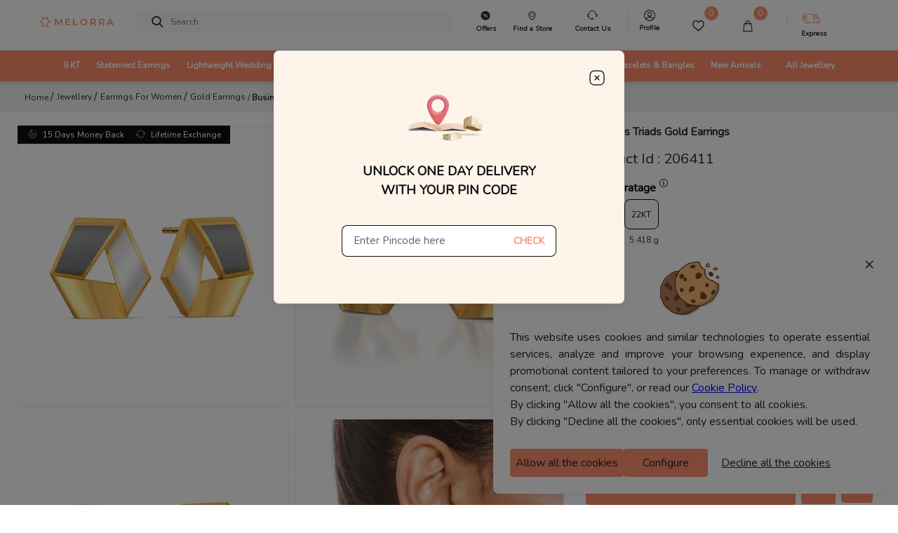

--- FILE ---
content_type: application/javascript
request_url: https://sas.melorra.com/_next/static/chunks/61580-82d578d8fd994070.js
body_size: 2502
content:
"use strict";(self.webpackChunk_N_E=self.webpackChunk_N_E||[]).push([[61580],{33186:function(e,n,t){var i=t(85893),r=t(79547),s=t.n(r);function a(e,n,t){return n in e?Object.defineProperty(e,n,{value:t,enumerable:!0,configurable:!0,writable:!0}):e[n]=t,e}function l(e){for(var n=1;n<arguments.length;n++){var t=null!=arguments[n]?arguments[n]:{},i=Object.keys(t);"function"===typeof Object.getOwnPropertySymbols&&(i=i.concat(Object.getOwnPropertySymbols(t).filter((function(e){return Object.getOwnPropertyDescriptor(t,e).enumerable})))),i.forEach((function(n){a(e,n,t[n])}))}return e}n.Z=function(e){var n=e.price,t=e.specialPrice,r=e.currency,a=e.style,o=void 0===a?{}:a,c=e.priceStyle,d=void 0===c?{}:c,m=e.showPrice,u=void 0===m||m,p=e.constainerStyle,h=void 0===p?{}:p,x=(e.displayPrice,e.colorFont),f=e.children,j=e.containerClass,v=n==t,b=null,g=null;return"INR"==(null===r||void 0===r?void 0:r.code)?(b=Number(t).toLocaleString("en-IN"),g=Math.trunc(Number(n)).toLocaleString("en-IN")):(b=Number(t).toFixed(2),g=Number(n).toFixed(2)),(0,i.jsxs)("span",{style:l({},h),className:"jsx-22a39591d60053a3 "+"".concat(j||"d-block"),children:[(0,i.jsxs)("span",{style:l({},o),className:"jsx-22a39591d60053a3 "+"d-inline-block price ".concat("white"===x?"price-color-white":""),children:[null===r||void 0===r?void 0:r.symbol," "," ",b]})," "," "," ",!v&&u&&(0,i.jsx)("span",{className:"jsx-22a39591d60053a3 "+" d-inline-block  special-price spcl_price_prod prodPrice__discountPrice ".concat("white"===x?"price-color-white":""),children:(0,i.jsxs)("del",{style:l({},d),className:"jsx-22a39591d60053a3",children:[null===r||void 0===r?void 0:r.symbol,g]})}),f,(0,i.jsx)(s(),{id:"22a39591d60053a3",children:".price.jsx-22a39591d60053a3{font-size:1.1rem;font-weight:800;line-height:1.375rem;font-stretch:normal;color:#0e0e10;font-family:Nunito}.justify-content-btw.jsx-22a39591d60053a3{-webkit-box-pack:justify;-webkit-justify-content:space-between;-moz-box-pack:justify;-ms-flex-pack:justify;justify-content:space-between}@media(max-width:720px){.price.jsx-22a39591d60053a3{font-size:.75rem}}.special-price.jsx-22a39591d60053a3{font-size:1rem;line-height:1.375rem;font-stretch:normal;font-family:Nunito color:#0e0e10}.price-color-white.jsx-22a39591d60053a3{color:white;font-family:Nunito;font-weight:700}@media(max-width:720px){.special-price.jsx-22a39591d60053a3{font-weight:600;font-size:.75rem}}"})]})}},26112:function(e,n,t){var i=t(85893),r=t(9008),s=t.n(r);n.Z=function(e){var n=e.imageToPreload,t=e.disableCrawl||!1,r=e.metaTitle||"Online Jewellery Shopping Store: Buy Gold, Gemstone and Diamond Jewellery Online in India",a=e.canonical,l=e.content||"noindex, nofollow",o=e.metaTitle||"Online Jewellery Shopping Store: Buy Gold, Gemstone and Diamond Jewellery Online in India",c=e.metaDescription||"Jewellery Online: Melorra.com - Choose from Latest 12000+ Gold & Diamond Jewellery Designs - Earrings, Rings, Pendant, Nose Ring, Nose Pin, Bracelets & Bangles, Necklaces & Chains \u2713 100% Original Products \u2713 COD \u2713 15 Days Return & Lifetime Exchange Available  \u2713 BIS Hallmarked SGL Gold \u2713 IGI & DGLA Certified Diamond",d=e.metaKeywords,m=e.metaImage||"".concat("https://photos.melorra.com/fit-in/360x360/","v1535836392/live-melorra/assets/images/flavor1.jpg"),u="@Melorra_com";return t?(0,i.jsxs)(s(),{defer:!1,children:[(0,i.jsx)("title",{children:r}),(0,i.jsx)("meta",{name:"robots",content:l}),(0,i.jsx)("meta",{name:"description",content:c}),(0,i.jsx)("link",{rel:"canonical",href:a}),(0,i.jsx)("meta",{property:"og:url",content:a})]}):(0,i.jsxs)(s(),{children:[(0,i.jsx)("title",{children:r}),(0,i.jsx)("link",{rel:"canonical",href:a}),n?(0,i.jsx)("link",{rel:"preload",as:"image",href:n}):null,(0,i.jsx)("meta",{name:"description",content:c}),null!==d&&void 0!==d?(0,i.jsx)("meta",{name:"keywords",content:d}):null,(0,i.jsx)("meta",{property:"og:title",content:o}),(0,i.jsx)("meta",{property:"og:type",content:"product"}),(0,i.jsx)("meta",{property:"og:image",content:m}),(0,i.jsx)("meta",{property:"og:url",content:a}),(0,i.jsx)("meta",{property:"og:description",content:c}),(0,i.jsx)("meta",{property:"og:site_name",content:u}),(0,i.jsx)("meta",{name:"twitter:card",content:"summary"}),(0,i.jsx)("meta",{name:"twitter:title",content:o}),(0,i.jsx)("meta",{name:"twitter:site",content:u}),(0,i.jsx)("meta",{name:"twitter:description",content:c}),(0,i.jsx)("meta",{name:"twitter:image",content:m}),(0,i.jsx)("meta",{name:"robots",content:"index, follow"})]})}},83679:function(e,n,t){var i=t(85893),r=t(11163),s=t(67294),a=t(45292);n.Z=function(e){var n,t,l,o=e.crumbs,c=e.isMobile,d=(0,r.useRouter)(),m=((null===(l=null===(t=null===d||void 0===d||null===(n=d.asPath)||void 0===n?void 0:n.split("/"))||void 0===t?void 0:t.join(""))||void 0===l?void 0:l.split("jewellery")[1])||"").includes("hottest");return(0,i.jsx)(s.Fragment,{children:(0,i.jsx)("div",{children:c?function(e){var n=e.length;return n>3?(0,i.jsxs)(i.Fragment,{children:[(0,i.jsxs)("div",{className:"d-inline-flex breadcrumb_font",children:[(0,i.jsx)("a",{href:e[0].link+"/",prefetch:0,children:(0,i.jsx)("span",{className:"text-dark d-sm",children:(0,i.jsx)("span",{className:"widget-list-link text-capitalize breadcrumb_font",children:e[0].value})})}),(0,i.jsx)("div",{children:"\xa0/"}),(0,i.jsxs)(a.Z,{children:[(0,i.jsx)(a.Z.Toggle,{variant:"success",id:"dropdown-basic",children:"....."}),(0,i.jsx)(a.Z.Menu,{children:e&&e.slice(1,e.length-1).map((function(e,n){return(0,i.jsx)(a.Z.Item,{href:null===e||void 0===e?void 0:e.link,children:null===e||void 0===e?void 0:e.value})}))})]}),(0,i.jsx)("div",{children:"/\xa0"})]}),(0,i.jsx)("span",{className:"text-dark font-weight-bold d-sm breadcrumb_font",children:e[n-1].value})]}):(0,i.jsx)("div",{className:"d-inline-flex breadcrumb_font",children:e.map((function(e,t){return t===n-1?(0,i.jsxs)(s.Fragment,{children:[0!==t?(0,i.jsx)("span",{children:"\xa0 / \xa0 "}):null,(0,i.jsx)("span",{className:"text-dark d-sm text-capitalize font-weight-bold breadcrumb_font",children:m?(0,i.jsx)("span",{children:"Hottest Deal"}):(0,i.jsx)("span",{children:e.value})})]},t):(0,i.jsxs)(i.Fragment,{children:[0!==t?(0,i.jsx)("span",{children:"\xa0 / \xa0 "}):null,(0,i.jsx)("div",{className:"d-inline-flex breadcrumb_font",children:(0,i.jsx)("span",{className:"text-dark d-sm breadcrumb_font",children:(0,i.jsx)("a",{href:e.link+"/",as:e.link+"/",prefetch:0,children:(0,i.jsx)("span",{className:"widget-list-link text-capitalize breadcrumb_font",children:e.value})})})},t)]})}))})}(o):function(e){var n=e.length;return e.map((function(e,t){return t===n-1?(0,i.jsx)("div",{className:"d-inline-flex font-size-xs align-items-center",children:(0,i.jsxs)(s.Fragment,{children:[0!==t?(0,i.jsx)("span",{children:" /\xa0  "}):null,(0,i.jsx)("span",{className:"text-dark font-weight-bold text-nowrap d-sm-block text-capitalize",children:m?(0,i.jsx)("span",{children:"Hottest Deal"}):(0,i.jsxs)("span",{children:[e.value,"\xa0"]})})]},t)},"breadCrumbs"+t):(0,i.jsx)("div",{className:"d-inline-flex $font-size-sm align-items-center",children:(0,i.jsxs)(s.Fragment,{children:[0!==t?(0,i.jsx)("span",{children:" /\xa0 "}):null,(0,i.jsx)("span",{children:(0,i.jsx)("a",{href:e.link+"/",as:e.link+"/",prefetch:0,children:(0,i.jsx)("span",{className:"text-dark font-weight-bold d-sm",children:(0,i.jsxs)("span",{className:"widget-list-link $font-size-sm text-capitalize",children:[e.value,"\xa0"]})})})})]},t)},"breadCrumbs"+t)}))}(o)})})}},65459:function(e,n,t){var i=t(85893),r=(t(67294),t(9008)),s=t.n(r),a=t(14298);n.Z=function(e){var n=e.crumbs,t=e.asPath,r=function(e,n,t){var i={"@type":"ListItem"};return i.position=n,i.name=e.value,i.item=null!==e.link?"https://www.melorra.com"+e.link+"/":a.v.serverUrl+t,i},l="";if(null!==n&&void 0!==n){var o=function(e,n){var t={},i=[];for(var s in t["@context"]="http://schema.org",t["@type"]="BreadcrumbList",e)i.push(r(e[s],Number(s)+1,n));return t.itemListElement=i,t}(n,t);l+=JSON.stringify(o)}return(0,i.jsx)(s(),{children:(0,i.jsx)("script",{type:"application/ld+json",dangerouslySetInnerHTML:{__html:l}})})}},67629:function(e,n,t){t.d(n,{G5:function(){return s},Vi:function(){return l},f0:function(){return a}});var i=t(21810),r="https://services-customer.melorra.com/api",s=function(e){var n={method:"POST",body:{product_id:e}};return(0,i.default)("".concat(r,"/customer/customer_wishlist/"),n)},a=function(e){var n={method:"POST",body:{product_id:e}};return(0,i.default)("".concat(r,"/customer/wishlist/removebypid/"),n)},l=function(){return(0,i.default)("".concat(r,"/customer/customer_wishlist/?page=1"))}}}]);

--- FILE ---
content_type: application/javascript
request_url: https://sas.melorra.com/_next/static/chunks/pages/_app-941742f94251ff2f.js
body_size: 197917
content:
(self.webpackChunk_N_E=self.webpackChunk_N_E||[]).push([[92888],{74444:function(e,t,n){"use strict";n.d(t,{BH:function(){return h},L:function(){return a},LL:function(){return k},Pz:function(){return f},ZR:function(){return S},aH:function(){return p},b$:function(){return y},eu:function(){return w},hl:function(){return _},m9:function(){return L},ne:function(){return R},pd:function(){return A},q4:function(){return d},ru:function(){return m},tV:function(){return l},uI:function(){return v},vZ:function(){return P},w1:function(){return b},xO:function(){return T},xb:function(){return C},z$:function(){return g},zI:function(){return x},zd:function(){return I}});var r=n(34155);const i=function(e){const t=[];let n=0;for(let r=0;r<e.length;r++){let i=e.charCodeAt(r);i<128?t[n++]=i:i<2048?(t[n++]=i>>6|192,t[n++]=63&i|128):55296===(64512&i)&&r+1<e.length&&56320===(64512&e.charCodeAt(r+1))?(i=65536+((1023&i)<<10)+(1023&e.charCodeAt(++r)),t[n++]=i>>18|240,t[n++]=i>>12&63|128,t[n++]=i>>6&63|128,t[n++]=63&i|128):(t[n++]=i>>12|224,t[n++]=i>>6&63|128,t[n++]=63&i|128)}return t},o={byteToCharMap_:null,charToByteMap_:null,byteToCharMapWebSafe_:null,charToByteMapWebSafe_:null,ENCODED_VALS_BASE:"ABCDEFGHIJKLMNOPQRSTUVWXYZabcdefghijklmnopqrstuvwxyz0123456789",get ENCODED_VALS(){return this.ENCODED_VALS_BASE+"+/="},get ENCODED_VALS_WEBSAFE(){return this.ENCODED_VALS_BASE+"-_."},HAS_NATIVE_SUPPORT:"function"===typeof atob,encodeByteArray(e,t){if(!Array.isArray(e))throw Error("encodeByteArray takes an array as a parameter");this.init_();const n=t?this.byteToCharMapWebSafe_:this.byteToCharMap_,r=[];for(let i=0;i<e.length;i+=3){const t=e[i],o=i+1<e.length,s=o?e[i+1]:0,a=i+2<e.length,l=a?e[i+2]:0,c=t>>2,u=(3&t)<<4|s>>4;let d=(15&s)<<2|l>>6,p=63&l;a||(p=64,o||(d=64)),r.push(n[c],n[u],n[d],n[p])}return r.join("")},encodeString(e,t){return this.HAS_NATIVE_SUPPORT&&!t?btoa(e):this.encodeByteArray(i(e),t)},decodeString(e,t){return this.HAS_NATIVE_SUPPORT&&!t?atob(e):function(e){const t=[];let n=0,r=0;for(;n<e.length;){const i=e[n++];if(i<128)t[r++]=String.fromCharCode(i);else if(i>191&&i<224){const o=e[n++];t[r++]=String.fromCharCode((31&i)<<6|63&o)}else if(i>239&&i<365){const o=((7&i)<<18|(63&e[n++])<<12|(63&e[n++])<<6|63&e[n++])-65536;t[r++]=String.fromCharCode(55296+(o>>10)),t[r++]=String.fromCharCode(56320+(1023&o))}else{const o=e[n++],s=e[n++];t[r++]=String.fromCharCode((15&i)<<12|(63&o)<<6|63&s)}}return t.join("")}(this.decodeStringToByteArray(e,t))},decodeStringToByteArray(e,t){this.init_();const n=t?this.charToByteMapWebSafe_:this.charToByteMap_,r=[];for(let i=0;i<e.length;){const t=n[e.charAt(i++)],o=i<e.length?n[e.charAt(i)]:0;++i;const a=i<e.length?n[e.charAt(i)]:64;++i;const l=i<e.length?n[e.charAt(i)]:64;if(++i,null==t||null==o||null==a||null==l)throw new s;const c=t<<2|o>>4;if(r.push(c),64!==a){const e=o<<4&240|a>>2;if(r.push(e),64!==l){const e=a<<6&192|l;r.push(e)}}}return r},init_(){if(!this.byteToCharMap_){this.byteToCharMap_={},this.charToByteMap_={},this.byteToCharMapWebSafe_={},this.charToByteMapWebSafe_={};for(let e=0;e<this.ENCODED_VALS.length;e++)this.byteToCharMap_[e]=this.ENCODED_VALS.charAt(e),this.charToByteMap_[this.byteToCharMap_[e]]=e,this.byteToCharMapWebSafe_[e]=this.ENCODED_VALS_WEBSAFE.charAt(e),this.charToByteMapWebSafe_[this.byteToCharMapWebSafe_[e]]=e,e>=this.ENCODED_VALS_BASE.length&&(this.charToByteMap_[this.ENCODED_VALS_WEBSAFE.charAt(e)]=e,this.charToByteMapWebSafe_[this.ENCODED_VALS.charAt(e)]=e)}}};class s extends Error{constructor(){super(...arguments),this.name="DecodeBase64StringError"}}const a=function(e){return function(e){const t=i(e);return o.encodeByteArray(t,!0)}(e).replace(/\./g,"")},l=function(e){try{return o.decodeString(e,!0)}catch(t){console.error("base64Decode failed: ",t)}return null};const c=()=>function(){if("undefined"!==typeof self)return self;if("undefined"!==typeof window)return window;if("undefined"!==typeof n.g)return n.g;throw new Error("Unable to locate global object.")}().__FIREBASE_DEFAULTS__,u=()=>{try{return c()||(()=>{if("undefined"===typeof r||"undefined"===typeof r.env)return;const e=r.env.__FIREBASE_DEFAULTS__;return e?JSON.parse(e):void 0})()||(()=>{if("undefined"===typeof document)return;let e;try{e=document.cookie.match(/__FIREBASE_DEFAULTS__=([^;]+)/)}catch(n){return}const t=e&&l(e[1]);return t&&JSON.parse(t)})()}catch(e){return void console.info(`Unable to get __FIREBASE_DEFAULTS__ due to: ${e}`)}},d=e=>{var t,n;return null===(n=null===(t=u())||void 0===t?void 0:t.emulatorHosts)||void 0===n?void 0:n[e]},p=()=>{var e;return null===(e=u())||void 0===e?void 0:e.config},f=e=>{var t;return null===(t=u())||void 0===t?void 0:t[`_${e}`]};class h{constructor(){this.reject=()=>{},this.resolve=()=>{},this.promise=new Promise(((e,t)=>{this.resolve=e,this.reject=t}))}wrapCallback(e){return(t,n)=>{t?this.reject(t):this.resolve(n),"function"===typeof e&&(this.promise.catch((()=>{})),1===e.length?e(t):e(t,n))}}}function g(){return"undefined"!==typeof navigator&&"string"===typeof navigator.userAgent?navigator.userAgent:""}function v(){return"undefined"!==typeof window&&!!(window.cordova||window.phonegap||window.PhoneGap)&&/ios|iphone|ipod|ipad|android|blackberry|iemobile/i.test(g())}function m(){const e="object"===typeof chrome?chrome.runtime:"object"===typeof browser?browser.runtime:void 0;return"object"===typeof e&&void 0!==e.id}function y(){return"object"===typeof navigator&&"ReactNative"===navigator.product}function b(){const e=g();return e.indexOf("MSIE ")>=0||e.indexOf("Trident/")>=0}function _(){try{return"object"===typeof indexedDB}catch(e){return!1}}function w(){return new Promise(((e,t)=>{try{let n=!0;const r="validate-browser-context-for-indexeddb-analytics-module",i=self.indexedDB.open(r);i.onsuccess=()=>{i.result.close(),n||self.indexedDB.deleteDatabase(r),e(!0)},i.onupgradeneeded=()=>{n=!1},i.onerror=()=>{var e;t((null===(e=i.error)||void 0===e?void 0:e.message)||"")}}catch(n){t(n)}}))}function x(){return!("undefined"===typeof navigator||!navigator.cookieEnabled)}class S extends Error{constructor(e,t,n){super(t),this.code=e,this.customData=n,this.name="FirebaseError",Object.setPrototypeOf(this,S.prototype),Error.captureStackTrace&&Error.captureStackTrace(this,k.prototype.create)}}class k{constructor(e,t,n){this.service=e,this.serviceName=t,this.errors=n}create(e,...t){const n=t[0]||{},r=`${this.service}/${e}`,i=this.errors[e],o=i?function(e,t){return e.replace(E,((e,n)=>{const r=t[n];return null!=r?String(r):`<${n}?>`}))}(i,n):"Error",s=`${this.serviceName}: ${o} (${r}).`;return new S(r,s,n)}}const E=/\{\$([^}]+)}/g;function C(e){for(const t in e)if(Object.prototype.hasOwnProperty.call(e,t))return!1;return!0}function P(e,t){if(e===t)return!0;const n=Object.keys(e),r=Object.keys(t);for(const i of n){if(!r.includes(i))return!1;const n=e[i],o=t[i];if(O(n)&&O(o)){if(!P(n,o))return!1}else if(n!==o)return!1}for(const i of r)if(!n.includes(i))return!1;return!0}function O(e){return null!==e&&"object"===typeof e}function T(e){const t=[];for(const[n,r]of Object.entries(e))Array.isArray(r)?r.forEach((e=>{t.push(encodeURIComponent(n)+"="+encodeURIComponent(e))})):t.push(encodeURIComponent(n)+"="+encodeURIComponent(r));return t.length?"&"+t.join("&"):""}function I(e){const t={};return e.replace(/^\?/,"").split("&").forEach((e=>{if(e){const[n,r]=e.split("=");t[decodeURIComponent(n)]=decodeURIComponent(r)}})),t}function A(e){const t=e.indexOf("?");if(!t)return"";const n=e.indexOf("#",t);return e.substring(t,n>0?n:void 0)}function R(e,t){const n=new D(e,t);return n.subscribe.bind(n)}class D{constructor(e,t){this.observers=[],this.unsubscribes=[],this.observerCount=0,this.task=Promise.resolve(),this.finalized=!1,this.onNoObservers=t,this.task.then((()=>{e(this)})).catch((e=>{this.error(e)}))}next(e){this.forEachObserver((t=>{t.next(e)}))}error(e){this.forEachObserver((t=>{t.error(e)})),this.close(e)}complete(){this.forEachObserver((e=>{e.complete()})),this.close()}subscribe(e,t,n){let r;if(void 0===e&&void 0===t&&void 0===n)throw new Error("Missing Observer.");r=function(e,t){if("object"!==typeof e||null===e)return!1;for(const n of t)if(n in e&&"function"===typeof e[n])return!0;return!1}(e,["next","error","complete"])?e:{next:e,error:t,complete:n},void 0===r.next&&(r.next=j),void 0===r.error&&(r.error=j),void 0===r.complete&&(r.complete=j);const i=this.unsubscribeOne.bind(this,this.observers.length);return this.finalized&&this.task.then((()=>{try{this.finalError?r.error(this.finalError):r.complete()}catch(e){}})),this.observers.push(r),i}unsubscribeOne(e){void 0!==this.observers&&void 0!==this.observers[e]&&(delete this.observers[e],this.observerCount-=1,0===this.observerCount&&void 0!==this.onNoObservers&&this.onNoObservers(this))}forEachObserver(e){if(!this.finalized)for(let t=0;t<this.observers.length;t++)this.sendOne(t,e)}sendOne(e,t){this.task.then((()=>{if(void 0!==this.observers&&void 0!==this.observers[e])try{t(this.observers[e])}catch(n){"undefined"!==typeof console&&console.error&&console.error(n)}}))}close(e){this.finalized||(this.finalized=!0,void 0!==e&&(this.finalError=e),this.task.then((()=>{this.observers=void 0,this.onNoObservers=void 0})))}}function j(){}function L(e){return e&&e._delegate?e._delegate:e}},92029:function(e,t,n){"use strict";var r=n(67294);t.Z=function(e){var t=(0,r.useRef)(e);return(0,r.useEffect)((function(){t.current=e}),[e]),t}},78146:function(e,t,n){"use strict";n.d(t,{Z:function(){return o}});var r=n(67294),i=n(92029);function o(e){var t=(0,i.Z)(e);return(0,r.useCallback)((function(){return t.current&&t.current.apply(t,arguments)}),[t])}},43485:function(e,t,n){"use strict";n.d(t,{Z:function(){return a}});var r=n(67294);var i=n(76852),o=Math.pow(2,31)-1;function s(e,t,n){var r=n-Date.now();e.current=r<=o?setTimeout(t,r):setTimeout((function(){return s(e,t,n)}),o)}function a(){var e=function(){var e=(0,r.useRef)(!0),t=(0,r.useRef)((function(){return e.current}));return(0,r.useEffect)((function(){return function(){e.current=!1}}),[]),t.current}(),t=(0,r.useRef)();return(0,i.Z)((function(){return clearTimeout(t.current)})),(0,r.useMemo)((function(){var n=function(){return clearTimeout(t.current)};return{set:function(r,i){void 0===i&&(i=0),e()&&(n(),i<=o?t.current=setTimeout(r,i):s(t,r,Date.now()+i))},clear:n}}),[])}},76852:function(e,t,n){"use strict";n.d(t,{Z:function(){return i}});var r=n(67294);function i(e){var t=function(e){var t=(0,r.useRef)(e);return t.current=e,t}(e);(0,r.useEffect)((function(){return function(){return t.current()}}),[])}},9669:function(e,t,n){e.exports=n(51609)},55448:function(e,t,n){"use strict";var r=n(64867),i=n(36026),o=n(15327),s=n(84109),a=n(67985),l=n(85061);e.exports=function(e){return new Promise((function(t,c){var u=e.data,d=e.headers;r.isFormData(u)&&delete d["Content-Type"];var p=new XMLHttpRequest;if(e.auth){var f=e.auth.username||"",h=e.auth.password||"";d.Authorization="Basic "+btoa(f+":"+h)}if(p.open(e.method.toUpperCase(),o(e.url,e.params,e.paramsSerializer),!0),p.timeout=e.timeout,p.onreadystatechange=function(){if(p&&4===p.readyState&&(0!==p.status||p.responseURL&&0===p.responseURL.indexOf("file:"))){var n="getAllResponseHeaders"in p?s(p.getAllResponseHeaders()):null,r={data:e.responseType&&"text"!==e.responseType?p.response:p.responseText,status:p.status,statusText:p.statusText,headers:n,config:e,request:p};i(t,c,r),p=null}},p.onabort=function(){p&&(c(l("Request aborted",e,"ECONNABORTED",p)),p=null)},p.onerror=function(){c(l("Network Error",e,null,p)),p=null},p.ontimeout=function(){c(l("timeout of "+e.timeout+"ms exceeded",e,"ECONNABORTED",p)),p=null},r.isStandardBrowserEnv()){var g=n(4372),v=(e.withCredentials||a(e.url))&&e.xsrfCookieName?g.read(e.xsrfCookieName):void 0;v&&(d[e.xsrfHeaderName]=v)}if("setRequestHeader"in p&&r.forEach(d,(function(e,t){"undefined"===typeof u&&"content-type"===t.toLowerCase()?delete d[t]:p.setRequestHeader(t,e)})),e.withCredentials&&(p.withCredentials=!0),e.responseType)try{p.responseType=e.responseType}catch(m){if("json"!==e.responseType)throw m}"function"===typeof e.onDownloadProgress&&p.addEventListener("progress",e.onDownloadProgress),"function"===typeof e.onUploadProgress&&p.upload&&p.upload.addEventListener("progress",e.onUploadProgress),e.cancelToken&&e.cancelToken.promise.then((function(e){p&&(p.abort(),c(e),p=null)})),void 0===u&&(u=null),p.send(u)}))}},51609:function(e,t,n){"use strict";var r=n(64867),i=n(91849),o=n(30321),s=n(47185);function a(e){var t=new o(e),n=i(o.prototype.request,t);return r.extend(n,o.prototype,t),r.extend(n,t),n}var l=a(n(45655));l.Axios=o,l.create=function(e){return a(s(l.defaults,e))},l.Cancel=n(65263),l.CancelToken=n(14972),l.isCancel=n(26502),l.all=function(e){return Promise.all(e)},l.spread=n(8713),e.exports=l,e.exports.default=l},65263:function(e){"use strict";function t(e){this.message=e}t.prototype.toString=function(){return"Cancel"+(this.message?": "+this.message:"")},t.prototype.__CANCEL__=!0,e.exports=t},14972:function(e,t,n){"use strict";var r=n(65263);function i(e){if("function"!==typeof e)throw new TypeError("executor must be a function.");var t;this.promise=new Promise((function(e){t=e}));var n=this;e((function(e){n.reason||(n.reason=new r(e),t(n.reason))}))}i.prototype.throwIfRequested=function(){if(this.reason)throw this.reason},i.source=function(){var e;return{token:new i((function(t){e=t})),cancel:e}},e.exports=i},26502:function(e){"use strict";e.exports=function(e){return!(!e||!e.__CANCEL__)}},30321:function(e,t,n){"use strict";var r=n(64867),i=n(15327),o=n(80782),s=n(13572),a=n(47185);function l(e){this.defaults=e,this.interceptors={request:new o,response:new o}}l.prototype.request=function(e){"string"===typeof e?(e=arguments[1]||{}).url=arguments[0]:e=e||{},(e=a(this.defaults,e)).method=e.method?e.method.toLowerCase():"get";var t=[s,void 0],n=Promise.resolve(e);for(this.interceptors.request.forEach((function(e){t.unshift(e.fulfilled,e.rejected)})),this.interceptors.response.forEach((function(e){t.push(e.fulfilled,e.rejected)}));t.length;)n=n.then(t.shift(),t.shift());return n},l.prototype.getUri=function(e){return e=a(this.defaults,e),i(e.url,e.params,e.paramsSerializer).replace(/^\?/,"")},r.forEach(["delete","get","head","options"],(function(e){l.prototype[e]=function(t,n){return this.request(r.merge(n||{},{method:e,url:t}))}})),r.forEach(["post","put","patch"],(function(e){l.prototype[e]=function(t,n,i){return this.request(r.merge(i||{},{method:e,url:t,data:n}))}})),e.exports=l},80782:function(e,t,n){"use strict";var r=n(64867);function i(){this.handlers=[]}i.prototype.use=function(e,t){return this.handlers.push({fulfilled:e,rejected:t}),this.handlers.length-1},i.prototype.eject=function(e){this.handlers[e]&&(this.handlers[e]=null)},i.prototype.forEach=function(e){r.forEach(this.handlers,(function(t){null!==t&&e(t)}))},e.exports=i},85061:function(e,t,n){"use strict";var r=n(80481);e.exports=function(e,t,n,i,o){var s=new Error(e);return r(s,t,n,i,o)}},13572:function(e,t,n){"use strict";var r=n(64867),i=n(18527),o=n(26502),s=n(45655),a=n(91793),l=n(7303);function c(e){e.cancelToken&&e.cancelToken.throwIfRequested()}e.exports=function(e){return c(e),e.baseURL&&!a(e.url)&&(e.url=l(e.baseURL,e.url)),e.headers=e.headers||{},e.data=i(e.data,e.headers,e.transformRequest),e.headers=r.merge(e.headers.common||{},e.headers[e.method]||{},e.headers||{}),r.forEach(["delete","get","head","post","put","patch","common"],(function(t){delete e.headers[t]})),(e.adapter||s.adapter)(e).then((function(t){return c(e),t.data=i(t.data,t.headers,e.transformResponse),t}),(function(t){return o(t)||(c(e),t&&t.response&&(t.response.data=i(t.response.data,t.response.headers,e.transformResponse))),Promise.reject(t)}))}},80481:function(e){"use strict";e.exports=function(e,t,n,r,i){return e.config=t,n&&(e.code=n),e.request=r,e.response=i,e.isAxiosError=!0,e.toJSON=function(){return{message:this.message,name:this.name,description:this.description,number:this.number,fileName:this.fileName,lineNumber:this.lineNumber,columnNumber:this.columnNumber,stack:this.stack,config:this.config,code:this.code}},e}},47185:function(e,t,n){"use strict";var r=n(64867);e.exports=function(e,t){t=t||{};var n={};return r.forEach(["url","method","params","data"],(function(e){"undefined"!==typeof t[e]&&(n[e]=t[e])})),r.forEach(["headers","auth","proxy"],(function(i){r.isObject(t[i])?n[i]=r.deepMerge(e[i],t[i]):"undefined"!==typeof t[i]?n[i]=t[i]:r.isObject(e[i])?n[i]=r.deepMerge(e[i]):"undefined"!==typeof e[i]&&(n[i]=e[i])})),r.forEach(["baseURL","transformRequest","transformResponse","paramsSerializer","timeout","withCredentials","adapter","responseType","xsrfCookieName","xsrfHeaderName","onUploadProgress","onDownloadProgress","maxContentLength","validateStatus","maxRedirects","httpAgent","httpsAgent","cancelToken","socketPath"],(function(r){"undefined"!==typeof t[r]?n[r]=t[r]:"undefined"!==typeof e[r]&&(n[r]=e[r])})),n}},36026:function(e,t,n){"use strict";var r=n(85061);e.exports=function(e,t,n){var i=n.config.validateStatus;!i||i(n.status)?e(n):t(r("Request failed with status code "+n.status,n.config,null,n.request,n))}},18527:function(e,t,n){"use strict";var r=n(64867);e.exports=function(e,t,n){return r.forEach(n,(function(n){e=n(e,t)})),e}},45655:function(e,t,n){"use strict";var r=n(34155),i=n(64867),o=n(16016),s={"Content-Type":"application/x-www-form-urlencoded"};function a(e,t){!i.isUndefined(e)&&i.isUndefined(e["Content-Type"])&&(e["Content-Type"]=t)}var l={adapter:function(){var e;return("undefined"!==typeof r&&"[object process]"===Object.prototype.toString.call(r)||"undefined"!==typeof XMLHttpRequest)&&(e=n(55448)),e}(),transformRequest:[function(e,t){return o(t,"Accept"),o(t,"Content-Type"),i.isFormData(e)||i.isArrayBuffer(e)||i.isBuffer(e)||i.isStream(e)||i.isFile(e)||i.isBlob(e)?e:i.isArrayBufferView(e)?e.buffer:i.isURLSearchParams(e)?(a(t,"application/x-www-form-urlencoded;charset=utf-8"),e.toString()):i.isObject(e)?(a(t,"application/json;charset=utf-8"),JSON.stringify(e)):e}],transformResponse:[function(e){if("string"===typeof e)try{e=JSON.parse(e)}catch(t){}return e}],timeout:0,xsrfCookieName:"XSRF-TOKEN",xsrfHeaderName:"X-XSRF-TOKEN",maxContentLength:-1,validateStatus:function(e){return e>=200&&e<300},headers:{common:{Accept:"application/json, text/plain, */*"}}};i.forEach(["delete","get","head"],(function(e){l.headers[e]={}})),i.forEach(["post","put","patch"],(function(e){l.headers[e]=i.merge(s)})),e.exports=l},91849:function(e){"use strict";e.exports=function(e,t){return function(){for(var n=new Array(arguments.length),r=0;r<n.length;r++)n[r]=arguments[r];return e.apply(t,n)}}},15327:function(e,t,n){"use strict";var r=n(64867);function i(e){return encodeURIComponent(e).replace(/%40/gi,"@").replace(/%3A/gi,":").replace(/%24/g,"$").replace(/%2C/gi,",").replace(/%20/g,"+").replace(/%5B/gi,"[").replace(/%5D/gi,"]")}e.exports=function(e,t,n){if(!t)return e;var o;if(n)o=n(t);else if(r.isURLSearchParams(t))o=t.toString();else{var s=[];r.forEach(t,(function(e,t){null!==e&&"undefined"!==typeof e&&(r.isArray(e)?t+="[]":e=[e],r.forEach(e,(function(e){r.isDate(e)?e=e.toISOString():r.isObject(e)&&(e=JSON.stringify(e)),s.push(i(t)+"="+i(e))})))})),o=s.join("&")}if(o){var a=e.indexOf("#");-1!==a&&(e=e.slice(0,a)),e+=(-1===e.indexOf("?")?"?":"&")+o}return e}},7303:function(e){"use strict";e.exports=function(e,t){return t?e.replace(/\/+$/,"")+"/"+t.replace(/^\/+/,""):e}},4372:function(e,t,n){"use strict";var r=n(64867);e.exports=r.isStandardBrowserEnv()?{write:function(e,t,n,i,o,s){var a=[];a.push(e+"="+encodeURIComponent(t)),r.isNumber(n)&&a.push("expires="+new Date(n).toGMTString()),r.isString(i)&&a.push("path="+i),r.isString(o)&&a.push("domain="+o),!0===s&&a.push("secure"),document.cookie=a.join("; ")},read:function(e){var t=document.cookie.match(new RegExp("(^|;\\s*)("+e+")=([^;]*)"));return t?decodeURIComponent(t[3]):null},remove:function(e){this.write(e,"",Date.now()-864e5)}}:{write:function(){},read:function(){return null},remove:function(){}}},91793:function(e){"use strict";e.exports=function(e){return/^([a-z][a-z\d\+\-\.]*:)?\/\//i.test(e)}},67985:function(e,t,n){"use strict";var r=n(64867);e.exports=r.isStandardBrowserEnv()?function(){var e,t=/(msie|trident)/i.test(navigator.userAgent),n=document.createElement("a");function i(e){var r=e;return t&&(n.setAttribute("href",r),r=n.href),n.setAttribute("href",r),{href:n.href,protocol:n.protocol?n.protocol.replace(/:$/,""):"",host:n.host,search:n.search?n.search.replace(/^\?/,""):"",hash:n.hash?n.hash.replace(/^#/,""):"",hostname:n.hostname,port:n.port,pathname:"/"===n.pathname.charAt(0)?n.pathname:"/"+n.pathname}}return e=i(window.location.href),function(t){var n=r.isString(t)?i(t):t;return n.protocol===e.protocol&&n.host===e.host}}():function(){return!0}},16016:function(e,t,n){"use strict";var r=n(64867);e.exports=function(e,t){r.forEach(e,(function(n,r){r!==t&&r.toUpperCase()===t.toUpperCase()&&(e[t]=n,delete e[r])}))}},84109:function(e,t,n){"use strict";var r=n(64867),i=["age","authorization","content-length","content-type","etag","expires","from","host","if-modified-since","if-unmodified-since","last-modified","location","max-forwards","proxy-authorization","referer","retry-after","user-agent"];e.exports=function(e){var t,n,o,s={};return e?(r.forEach(e.split("\n"),(function(e){if(o=e.indexOf(":"),t=r.trim(e.substr(0,o)).toLowerCase(),n=r.trim(e.substr(o+1)),t){if(s[t]&&i.indexOf(t)>=0)return;s[t]="set-cookie"===t?(s[t]?s[t]:[]).concat([n]):s[t]?s[t]+", "+n:n}})),s):s}},8713:function(e){"use strict";e.exports=function(e){return function(t){return e.apply(null,t)}}},64867:function(e,t,n){"use strict";var r=n(91849),i=n(48738),o=Object.prototype.toString;function s(e){return"[object Array]"===o.call(e)}function a(e){return null!==e&&"object"===typeof e}function l(e){return"[object Function]"===o.call(e)}function c(e,t){if(null!==e&&"undefined"!==typeof e)if("object"!==typeof e&&(e=[e]),s(e))for(var n=0,r=e.length;n<r;n++)t.call(null,e[n],n,e);else for(var i in e)Object.prototype.hasOwnProperty.call(e,i)&&t.call(null,e[i],i,e)}e.exports={isArray:s,isArrayBuffer:function(e){return"[object ArrayBuffer]"===o.call(e)},isBuffer:i,isFormData:function(e){return"undefined"!==typeof FormData&&e instanceof FormData},isArrayBufferView:function(e){return"undefined"!==typeof ArrayBuffer&&ArrayBuffer.isView?ArrayBuffer.isView(e):e&&e.buffer&&e.buffer instanceof ArrayBuffer},isString:function(e){return"string"===typeof e},isNumber:function(e){return"number"===typeof e},isObject:a,isUndefined:function(e){return"undefined"===typeof e},isDate:function(e){return"[object Date]"===o.call(e)},isFile:function(e){return"[object File]"===o.call(e)},isBlob:function(e){return"[object Blob]"===o.call(e)},isFunction:l,isStream:function(e){return a(e)&&l(e.pipe)},isURLSearchParams:function(e){return"undefined"!==typeof URLSearchParams&&e instanceof URLSearchParams},isStandardBrowserEnv:function(){return("undefined"===typeof navigator||"ReactNative"!==navigator.product&&"NativeScript"!==navigator.product&&"NS"!==navigator.product)&&("undefined"!==typeof window&&"undefined"!==typeof document)},forEach:c,merge:function e(){var t={};function n(n,r){"object"===typeof t[r]&&"object"===typeof n?t[r]=e(t[r],n):t[r]=n}for(var r=0,i=arguments.length;r<i;r++)c(arguments[r],n);return t},deepMerge:function e(){var t={};function n(n,r){"object"===typeof t[r]&&"object"===typeof n?t[r]=e(t[r],n):t[r]="object"===typeof n?e({},n):n}for(var r=0,i=arguments.length;r<i;r++)c(arguments[r],n);return t},extend:function(e,t,n){return c(t,(function(t,i){e[i]=n&&"function"===typeof t?r(t,n):t})),e},trim:function(e){return e.replace(/^\s*/,"").replace(/\s*$/,"")}}},9351:function(e,t,n){"use strict";var r=n(23004),i=!1,o=!1;try{var s={get passive(){return i=!0},get once(){return o=i=!0}};r.Z&&(window.addEventListener("test",s,s),window.removeEventListener("test",s,!0))}catch(a){}t.ZP=function(e,t,n,r){if(r&&"boolean"!==typeof r&&!o){var s=r.once,a=r.capture,l=n;!o&&s&&(l=n.__once||function e(r){this.removeEventListener(t,e,a),n.call(this,r)},n.__once=l),e.addEventListener(t,l,i?r:a)}e.addEventListener(t,n,r)}},23004:function(e,t){"use strict";t.Z=!("undefined"===typeof window||!window.document||!window.document.createElement)},90424:function(e,t,n){"use strict";function r(e,t){return e.contains?e.contains(t):e.compareDocumentPosition?e===t||!!(16&e.compareDocumentPosition(t)):void 0}n.d(t,{Z:function(){return r}})},91505:function(e,t,n){"use strict";n.d(t,{Z:function(){return c}});var r=n(67216);function i(e,t){return function(e){var t=(0,r.Z)(e);return t&&t.defaultView||window}(e).getComputedStyle(e,t)}var o=/([A-Z])/g;var s=/^ms-/;function a(e){return function(e){return e.replace(o,"-$1").toLowerCase()}(e).replace(s,"-ms-")}var l=/^((translate|rotate|scale)(X|Y|Z|3d)?|matrix(3d)?|perspective|skew(X|Y)?)$/i;var c=function(e,t){var n="",r="";if("string"===typeof t)return e.style.getPropertyValue(a(t))||i(e).getPropertyValue(a(t));Object.keys(t).forEach((function(i){var o=t[i];o||0===o?!function(e){return!(!e||!l.test(e))}(i)?n+=a(i)+": "+o+";":r+=i+"("+o+") ":e.style.removeProperty(a(i))})),r&&(n+="transform: "+r+";"),e.style.cssText+=";"+n}},11132:function(e,t,n){"use strict";function r(e,t){return e.classList?!!t&&e.classList.contains(t):-1!==(" "+(e.className.baseVal||e.className)+" ").indexOf(" "+t+" ")}n.d(t,{Z:function(){return r}})},72950:function(e,t,n){"use strict";var r=n(9351),i=n(30099);t.Z=function(e,t,n,o){return(0,r.ZP)(e,t,n,o),function(){(0,i.Z)(e,t,n,o)}}},67216:function(e,t,n){"use strict";function r(e){return e&&e.ownerDocument||document}n.d(t,{Z:function(){return r}})},60930:function(e,t,n){"use strict";n.d(t,{Z:function(){return i}});var r=Function.prototype.bind.call(Function.prototype.call,[].slice);function i(e,t){return r(e.querySelectorAll(t))}},30099:function(e,t){"use strict";t.Z=function(e,t,n,r){var i=r&&"boolean"!==typeof r?r.capture:r;e.removeEventListener(t,n,i),n.__once&&e.removeEventListener(t,n.__once,i)}},94305:function(e,t,n){"use strict";n.d(t,{Z:function(){return s}});var r=n(91505),i=n(72950);function o(e,t,n){void 0===n&&(n=5);var r=!1,o=setTimeout((function(){r||function(e,t,n,r){if(void 0===n&&(n=!1),void 0===r&&(r=!0),e){var i=document.createEvent("HTMLEvents");i.initEvent(t,n,r),e.dispatchEvent(i)}}(e,"transitionend",!0)}),t+n),s=(0,i.Z)(e,"transitionend",(function(){r=!0}),{once:!0});return function(){clearTimeout(o),s()}}function s(e,t,n,s){null==n&&(n=function(e){var t=(0,r.Z)(e,"transitionDuration")||"",n=-1===t.indexOf("ms")?1e3:1;return parseFloat(t)*n}(e)||0);var a=o(e,n,s),l=(0,i.Z)(e,"transitionend",t);return function(){a(),l()}}},8679:function(e,t,n){"use strict";var r=n(59864),i={childContextTypes:!0,contextType:!0,contextTypes:!0,defaultProps:!0,displayName:!0,getDefaultProps:!0,getDerivedStateFromError:!0,getDerivedStateFromProps:!0,mixins:!0,propTypes:!0,type:!0},o={name:!0,length:!0,prototype:!0,caller:!0,callee:!0,arguments:!0,arity:!0},s={$$typeof:!0,compare:!0,defaultProps:!0,displayName:!0,propTypes:!0,type:!0},a={};function l(e){return r.isMemo(e)?s:a[e.$$typeof]||i}a[r.ForwardRef]={$$typeof:!0,render:!0,defaultProps:!0,displayName:!0,propTypes:!0},a[r.Memo]=s;var c=Object.defineProperty,u=Object.getOwnPropertyNames,d=Object.getOwnPropertySymbols,p=Object.getOwnPropertyDescriptor,f=Object.getPrototypeOf,h=Object.prototype;e.exports=function e(t,n,r){if("string"!==typeof n){if(h){var i=f(n);i&&i!==h&&e(t,i,r)}var s=u(n);d&&(s=s.concat(d(n)));for(var a=l(t),g=l(n),v=0;v<s.length;++v){var m=s[v];if(!o[m]&&(!r||!r[m])&&(!g||!g[m])&&(!a||!a[m])){var y=p(n,m);try{c(t,m,y)}catch(b){}}}}return t}},48738:function(e){e.exports=function(e){return null!=e&&null!=e.constructor&&"function"===typeof e.constructor.isBuffer&&e.constructor.isBuffer(e)}},91118:function(e,t,n){(window.__NEXT_P=window.__NEXT_P||[]).push(["/_app",function(){return n(85067)}])},14298:function(e,t,n){"use strict";n.d(t,{v:function(){return r}});var r={apiBaseUrl:"https://services.melorra.com/v1/index.php/api",apiSecondaryUrl:"https://services.melorra.com/v1/index.php/json",apiDjangoUrl:"https://services-new.melorra.com",apiCustomerUrl:"https://services.melorra.com/v1/index.php/apiv2",apiOffers:"https://services-new.melorra.com/api/offers/",s3BaseUrl:"".concat("https://photos.melorra.com/"),cloudFrontURL:"".concat("https://assets.melorra.com/"),S3URL:"https://live-melorra.s3.ap-south-1.amazonaws.com/",serverUrl:"https://www.melorra.com",unbxdUrl:"https://search.unbxd.io/faa60539cb526246d9963aa5d95d8482/melorra-com835511504510208/",cache:!0,numberOfProductsPerPage:49,FB_APP_ID:"325320495475366",GA_ID:"UA-71570592-2",ANDROID_GA_ID:"UA-71570592-7",GTM_ID:"GTM-WLKJPM4C",EMI_MIN_AMT:15e3,EMI_MAX_AMT:15e4,DesignsCount:"6000",kisshtURL:"https://kissht.com/api",PREPAID_DISCOUNT_AVAILABLE:!1,SHOW_PAYPAL_DISCOUNT:!1,PAYPAL_DISCOUNT_MAX:500,PAYPAL_DISCOUNT_PERCENT:50,GOOGLE_CLIENT_ID:"187717012601-95tqm6g6t9uv3ac7ko8f3v8ddh18sprn.apps.googleusercontent.com",EMI_DISABLED:!1,otpThreshold:30,OTP_DISABLED:!0,ORDER_STAT_KEY:"august321",SLACK_ERROR_URL:"https://hooks.slack.com/services/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",SLACK_WRONG_LINK_URL:"https://hooks.slack.com/services/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",PAYU_URL:"https://secure.payu.in/_payment/",SURL:"https://services.melorra.com/v1/index.php/json/cartweb?action=payu_success",FURL:"https://services.melorra.com/v1/index.php/json/cartweb?action=payu_failure",PAYU_KEY:"rYwFXm",FIREBASE_CONFIG:{apiKey:"AIzaSyCNNwlMPVH7c48YELN3WRdHAasuz86SRVw",authDomain:"melorra-android-production.firebaseapp.com",databaseURL:"https://melorra-android-production.firebaseio.com",projectId:"melorra-android-production",storageBucket:"melorra-android-production.appspot.com",messagingSenderId:"67617357380",appId:"1:67617357380:android:3f521a0a15264788468611"},contactNumber:"9606024843",contactLandlineNo:"08069662412"}},35444:function(e,t,n){"use strict";n.d(t,{Z:function(){return E}});var r=n(85893),i=n(47528),o=n(67294),s=n(65442),a=n(34051),l=n.n(a),c=n(39415),u=n(74835),d=n(42283),p=n(31446),f=n(21565),h=n(95254),g=n(65296),v=n(36968),m=n(69527),y=n(21810),b=n(27452),_=n(67421);function w(e,t,n,r,i,o,s){try{var a=e[o](s),l=a.value}catch(c){return void n(c)}a.done?t(l):Promise.resolve(l).then(r,i)}function x(e){return function(){var t=this,n=arguments;return new Promise((function(r,i){var o=e.apply(t,n);function s(e){w(o,r,i,s,a,"next",e)}function a(e){w(o,r,i,s,a,"throw",e)}s(void 0)}))}}function S(e,t,n){return t in e?Object.defineProperty(e,t,{value:n,enumerable:!0,configurable:!0,writable:!0}):e[t]=n,e}function k(e){e=null!==e?e:function(e){throw e}(new TypeError("Cannot destructure undefined"));var t,n,i,a=(0,_.$G)().t,w=(0,d.cI)(),k=w.register,E=w.handleSubmit,C=(w.watch,w.control,w.errors),P=(w.setValue,w.formState,w.getValues),O=(0,o.useRef)(null),T=(0,s.a)(),I=(T.isLoggedIn,T.loginHandler,T.socialLoginHandler,T.loading,T.error),A=(T.loginHandlerTrueCaller,T.tcLoading,T.otpFlow,T.loginHandlerWithOtp,T.setupdatePhoneModal),R=(T.loginModal,(0,g.U8)().currentCurrency),D=(0,o.useState)("UPDATE"),j=D[0],L=D[1],N=(0,o.useState)(R),M=N[0],F=N[1],$=(0,o.useState)(!1),B=$[0],H=$[1],V=(0,o.useState)(null),U=V[0],W=(V[1],(0,o.useState)("")),z=W[0],G=W[1],Z=(0,o.useState)(30),q=Z[0],Y=Z[1],K=(0,o.useState)("send_otp"),J=K[0],X=K[1],Q=(0,o.useState)(!1),ee=(Q[0],Q[1],(0,o.useState)("")),te=(ee[0],ee[1],(0,o.useState)({message:"",show:!1})),ne=te[0],re=te[1],ie=(0,o.useState)(!1),oe=(ie[0],ie[1]),se=Object.keys(C).length>0?{marginTop:"-1.5625rem"}:null,ae=Object.keys(C).length>0?{marginTop:"-1.5625rem"}:null;"minLength"!=(null===C||void 0===C||null===(t=C.customer_telephone)||void 0===t?void 0:t.type)&&"maxLength"!=(null===C||void 0===C||null===(n=C.customer_telephone)||void 0===n?void 0:n.type)||(ae=Object.keys(C).length>0?{marginTop:"-2.875rem"}:null),(0,o.useEffect)((function(){0!==Object.keys(R).length?F(R):F({value:"INR",label:"India",src:"/countries/india.png",code:"+91",country_id:"IN"})}),[R]),(0,o.useEffect)((function(){q>0&&(O.current=setTimeout((function(){return Y(q-1)}),1e3)),0==q&&"verify_otp"===J&&(L(a("resendOtp")),X("send_otp"))}),[q,U]);!function(){var e=x(l().mark((function e(t,n,r){var i,o;return l().wrap((function(e){for(;;)switch(e.prev=e.next){case 0:if(i=(null===M||void 0===M?void 0:M.code)+"-"+(null===t||void 0===t?void 0:t.customer_telephone),e.prev=1,"send_otp"!==n){e.next=8;break}return clearInterval(O.current),e.next=6,(0,y.default)("https://services.melorra.com/v1/index.php/apiv2/customer_account/sendOtpLink",{body:{customer_telephone:i,update_type:"customer_telephone"}});case 6:o=e.sent,console.log(o);case 8:"send_otp"==n&&Y(30),X("verify_otp"),L(a("verifyOtp")),G(""),e.next=19;break;case 14:e.prev=14,e.t0=e.catch(1),console.log("\ud83d\ude80 ~ file: PhoneNumber.js ~ line 102 ~ onSubmit ~ error",e.t0),0==q&&Y(30),G("");case 19:case"end":return e.stop()}}),e,null,[[1,14]])})))}();var le=function(){var e=x(l().mark((function e(t){var n,r,i,o;return l().wrap((function(e){for(;;)switch(e.prev=e.next){case 0:if(n=t.target.value,r=/^[A-Za-z]+$/,!n.match(r)){e.next=4;break}return e.abrupt("return",!0);case 4:if(G(n),i={customer_telephone:M.code+"-"+P("customer_telephone"),otp:n,update_type:"customer_telephone"},o=null,6!=n.length){e.next=15;break}return oe(!0),e.next=11,(0,b.Z)(i,"customer_verify_otp/");case 11:o=e.sent,re({message:o.message,show:!0}),oe(!1),200===(null===o||void 0===o?void 0:o.status_code)?(localStorage.setItem("userPhoneNumber",M.code+"-"+P("customer_telephone")),A(!1)):G("");case 15:case"end":return e.stop()}}),e)})));return function(t){return e.apply(this,arguments)}}(),ce=function(){var e=x(l().mark((function e(t){var n,r;return l().wrap((function(e){for(;;)switch(e.prev=e.next){case 0:return oe(!0),clearInterval(O.current),n={customer_telephone:M.code+"-"+t.customer_telephone,update_type:"customer_telephone"},r=null,e.next=7,(0,b.Z)(n,"customer_otp/");case 7:400===(null===(r=e.sent)||void 0===r?void 0:r.status_code)?(oe(!1),re({message:r.message,show:!0})):(oe(!1),Y(30),X("verify_otp"),L(a("verifyOtp")));case 9:case"end":return e.stop()}}),e)})));return function(t){return e.apply(this,arguments)}}();return(0,r.jsxs)(r.Fragment,{children:[(0,r.jsxs)(r.Fragment,{children:[(0,r.jsxs)(u.Z,{onSubmit:E(ce),children:[(0,r.jsx)("label",{className:"form-label font-weight-semi-bold",children:a("enterMobileNumber")}),(0,r.jsxs)("div",{className:"d-flex align-items-center justify-content-center",style:{marginTop:"-1rem"},children:[(0,r.jsx)("div",{className:"form-row",style:{width:"6rem"},children:(0,r.jsxs)("div",{onClick:function(){H(!0)},className:"w-100 position-relative",children:[(0,r.jsx)("div",{className:"dropdown d-sm-block d-md-none d-lg-none",style:ae,children:(0,r.jsxs)("div",{className:"btn btn-outline-secondary d-flex align-items-center dropdown-toggle",style:{padding:"9px 4px",borderRight:"none"},children:[(0,r.jsx)("div",{className:"mr-1 ".concat("Singapore"===M.label?"float-right singapore_image_sprite_fix":""," ||  ").concat("UK"===M.label?"float-right uk_image_sprite_fix":""," || ").concat("USA"===M.label?"float-right usa_image_sprite_fix":""," || ").concat("India"===M.label?"float-right india_image_sprite_fix":""," || ").concat("UAE"===M.label?"float-right uae_image_sprite_fix":"")}),(0,r.jsx)("div",{className:"font-size-14 font-weight-normal",children:null===M||void 0===M?void 0:M.code})]})}),(0,r.jsx)("div",{className:"dropdown d-none d-sm-none d-md-block",style:se,children:(0,r.jsxs)("div",{className:"btn btn-outline-secondary dropdown-toggle d-flex align-items-center",id:"countryCodeDropdown","data-toggle":"dropdown","aria-haspopup":"true","aria-expanded":"false",style:{padding:"8px 10px",borderRight:"none"},children:[(0,r.jsx)("div",{className:"mr-1 ".concat("Singapore"===M.label?"float-right singapore_image_sprite_fix":""," ||  ").concat("UK"===M.label?"float-right uk_image_sprite_fix":""," || ").concat("USA"===M.label?"float-right usa_image_sprite_fix":""," || ").concat("India"===M.label?"float-right india_image_sprite_fix":""," || ").concat("UAE"===M.label?"float-right uae_image_sprite_fix":"")}),(0,r.jsx)("div",{className:"font-size-14 font-weight-semi-bold",children:null===M||void 0===M?void 0:M.code})]})})]})}),(0,r.jsx)("div",{style:{margin:"13px 0 6px 8px",width:"100%"},children:(0,r.jsx)(p.Z,{register:k,validateFor:"+91"===(null===M||void 0===M?void 0:M.code)?"phoneNumber":"phoneNumberInt",placeholder:a("enterMobileNumber"),required:!0,type:"tel",errorType:null===C||void 0===C||null===(i=C.customer_telephone)||void 0===i?void 0:i.type,errorMsg:{required:"Please enter a contact number.",pattern:"Please enter a valid contact number.",minLength:"Please enter minimum "+("+91"===(null===M||void 0===M?void 0:M.code)?"10":"6")+" digits contact number.",maxLength:"Please enter maximum "+("+91"===(null===M||void 0===M?void 0:M.code)?"10":"12")+" digits contact number."},name:"customer_telephone"})})]}),"verify_otp"==J&&(0,r.jsxs)("p",{className:" gray-600 text-center",children:[" ",a("otpSentMobile")," ",(0,r.jsx)("div",{className:"font-weight-semi-bold text-center",children:P("customer_telephone")})]}),"verify_otp"==J&&(0,r.jsx)("div",{className:"mb-4",children:(0,r.jsx)(c.Z,{onChange:le,inputmode:"numeric",value:z,hasError:I})}),"verify_otp"==J&&(0,r.jsxs)("p",{className:"text-center",children:[" ",(0,r.jsx)(v.Z,{style:{color:"#f05b00"},size:"sm",animation:"border",role:"status"}),(0,m.Tg)(navigator.userAgent)?a("tryingToAutoRead"):a("resendOtpIn")," ","00:",1==String(q).length?0+String(q):q]}),(0,r.jsx)("button",{disabled:null!=U&&6!=z.length&&"verify_otp"==J,className:"btn btn-primary  w-100 btn-pill font-weight-500 mt-2 mb-2",type:"submit",children:a(j.replace(/\s/g,"").toLocaleLowerCase())})]}),(0,r.jsx)(h.Z,{setSelectedCode:function(e){F(e)},show:B,onclose:function(){H(!1)}})]}),ne.show?(0,r.jsx)(f.default,{message:ne.message,displayToast:ne.show,handleToastClose:function(e){re((function(t){return function(e){for(var t=1;t<arguments.length;t++){var n=null!=arguments[t]?arguments[t]:{},r=Object.keys(n);"function"===typeof Object.getOwnPropertySymbols&&(r=r.concat(Object.getOwnPropertySymbols(n).filter((function(e){return Object.getOwnPropertyDescriptor(n,e).enumerable})))),r.forEach((function(t){S(e,t,n[t])}))}return e}({},t,{show:e})}))}}):null]})}function E(){var e=(0,_.$G)().t,t=(0,o.useState)(!1),n=t[0],a=t[1],l=(0,s.a)(),c=l.phoneUpdateModal,u=l.setupdatePhoneModal;return(0,o.useEffect)((function(){a(c)}),[c]),(0,o.useEffect)((function(){}),[]),(0,r.jsx)(r.Fragment,{children:(0,r.jsxs)(i.Z,{show:n,onHide:function(){a(!1),u(!1)},dialogClassName:"m-0 account-popup-fixed account-logout-popup",contentClassName:"",children:[(0,r.jsx)(i.Z.Header,{closeButton:!0,style:{borderBottom:"none"},children:(0,r.jsxs)(i.Z.Title,{children:[(0,r.jsx)("h4",{className:"font-weight-bold font-size-16",children:e("thankYouYourLoggedIn")}),(0,r.jsx)("p",{className:"font-size-12",style:{color:"#61616D"},children:e("yourMobile")})]})}),(0,r.jsx)(i.Z.Body,{children:(0,r.jsx)(k,{})})]})})}},27452:function(e,t,n){"use strict";n.d(t,{Z:function(){return c}});var r=n(34051),i=n.n(r),o=n(21810);function s(e,t,n,r,i,o,s){try{var a=e[o](s),l=a.value}catch(c){return void n(c)}a.done?t(l):Promise.resolve(l).then(r,i)}function a(e,t,n){return t in e?Object.defineProperty(e,t,{value:n,enumerable:!0,configurable:!0,writable:!0}):e[t]=n,e}function l(e){for(var t=1;t<arguments.length;t++){var n=null!=arguments[t]?arguments[t]:{},r=Object.keys(n);"function"===typeof Object.getOwnPropertySymbols&&(r=r.concat(Object.getOwnPropertySymbols(n).filter((function(e){return Object.getOwnPropertyDescriptor(n,e).enumerable})))),r.forEach((function(t){a(e,t,n[t])}))}return e}var c=function(){var e,t=(e=i().mark((function e(t,n){return i().wrap((function(e){for(;;)switch(e.prev=e.next){case 0:return e.prev=0,e.next=3,(0,o.default)("https://services-customer.melorra.com/api/customer/"+n,{body:l({},t)});case 3:return e.abrupt("return",e.sent);case 6:throw e.prev=6,e.t0=e.catch(0),e.t0;case 9:case"end":return e.stop()}}),e,null,[[0,6]])})),function(){var t=this,n=arguments;return new Promise((function(r,i){var o=e.apply(t,n);function a(e){s(o,r,i,a,l,"next",e)}function l(e){s(o,r,i,a,l,"throw",e)}a(void 0)}))});return function(e,n){return t.apply(this,arguments)}}()},95254:function(e,t,n){"use strict";n.d(t,{Z:function(){return i}});var r=n(85893);function i(e){e.show,e.onclose,e.setSelectedCode;return(0,r.jsx)(r.Fragment,{})}},39415:function(e,t,n){"use strict";var r=n(85893),i=n(79547),o=n.n(i),s=n(67421);function a(e,t,n){return t in e?Object.defineProperty(e,t,{value:n,enumerable:!0,configurable:!0,writable:!0}):e[t]=n,e}function l(e){for(var t=1;t<arguments.length;t++){var n=null!=arguments[t]?arguments[t]:{},r=Object.keys(n);"function"===typeof Object.getOwnPropertySymbols&&(r=r.concat(Object.getOwnPropertySymbols(n).filter((function(e){return Object.getOwnPropertyDescriptor(n,e).enumerable})))),r.forEach((function(t){a(e,t,n[t])}))}return e}function c(e,t){if(null==e)return{};var n,r,i=function(e,t){if(null==e)return{};var n,r,i={},o=Object.keys(e);for(r=0;r<o.length;r++)n=o[r],t.indexOf(n)>=0||(i[n]=e[n]);return i}(e,t);if(Object.getOwnPropertySymbols){var o=Object.getOwnPropertySymbols(e);for(r=0;r<o.length;r++)n=o[r],t.indexOf(n)>=0||Object.prototype.propertyIsEnumerable.call(e,n)&&(i[n]=e[n])}return i}t.Z=function(e){var t=e.hasError,n=c(e,["hasError"]),i=(0,s.$G)().t;return(0,r.jsxs)(r.Fragment,{children:[(0,r.jsx)("div",{className:"jsx-799f6b2da6e41586 "+"ship__form otp_container d-flex border h-100 rounded ".concat(t&&"error"),children:(0,r.jsx)("input",l({placeholder:i("enterOTP")},n,{className:"jsx-799f6b2da6e41586 "+(n&&null!=n.className&&n.className||"border-0 flex-grow-1 pb-2 pt-2")}))}),(0,r.jsx)(o(),{id:"799f6b2da6e41586",children:".otp_container.jsx-799f6b2da6e41586{width:50%;margin:auto;overflow:hidden}@media(max-width:720px){.otp_container.jsx-799f6b2da6e41586{}}input[inputmode=numeric].jsx-799f6b2da6e41586{width:100%;-webkit-transition:ease-in-out,width.35s ease-in-out;-moz-transition:ease-in-out,width.35s ease-in-out;-o-transition:ease-in-out,width.35s ease-in-out;transition:ease-in-out,width.35s ease-in-out;font-weight:bold;text-align:center}.jsx-799f6b2da6e41586::-webkit-input-placeholder{font-weight:normal;opacity:1}.jsx-799f6b2da6e41586:-moz-placeholder{font-weight:normal;opacity:1}.jsx-799f6b2da6e41586::-moz-placeholder{font-weight:normal;opacity:1}.jsx-799f6b2da6e41586:-ms-input-placeholder{font-weight:normal;opacity:1}.jsx-799f6b2da6e41586::-ms-input-placeholder{font-weight:normal;opacity:1}.jsx-799f6b2da6e41586::placeholder{font-weight:normal;opacity:1}.error.jsx-799f6b2da6e41586{border:1px solid#e02020!important}"})]})}},22467:function(e,t,n){"use strict";var r=n(34051),i=n.n(r),o=n(85893),s=n(67294);function a(e,t,n,r,i,o,s){try{var a=e[o](s),l=a.value}catch(c){return void n(c)}a.done?t(l):Promise.resolve(l).then(r,i)}function l(e){return function(){var t=this,n=arguments;return new Promise((function(r,i){var o=e.apply(t,n);function s(e){a(o,r,i,s,l,"next",e)}function l(e){a(o,r,i,s,l,"throw",e)}s(void 0)}))}}t.Z=function(e){var t=e.open,n=e.onClose,r=(0,s.useState)(null),a=r[0],c=r[1],u=(0,s.useState)(!1),d=u[0],p=u[1],f=(0,s.useState)(window.innerWidth<=768),h=f[0],g=(f[1],(0,s.useState)(!0)),v=g[0],m=g[1],y=(0,s.useState)("Guest"),b=y[0],_=y[1],w=(0,s.useState)(""),x=w[0],S=w[1];(0,s.useEffect)((function(){_(localStorage.getItem("username")||"Guest"),S(localStorage.getItem("userPhoneNumber")||"");var e="consentGiven_".concat(x);"true"===localStorage.getItem(e)&&(m(!1),n&&n())}),[]),(0,s.useEffect)((function(){var e=function(){var e=l(i().mark((function e(){var t,n;return i().wrap((function(e){for(;;)switch(e.prev=e.next){case 0:return e.prev=0,e.next=3,fetch("".concat("https://services-customer.melorra.com/api","/melorra-policy/policy/consent/"));case 3:return t=e.sent,e.next=6,t.json();case 6:n=e.sent,c(n.content),e.next=13;break;case 10:e.prev=10,e.t0=e.catch(0),console.error("Failed to fetch consent content",e.t0);case 13:case"end":return e.stop()}}),e,null,[[0,10]])})));return function(){return e.apply(this,arguments)}}();e()}),[]),(0,s.useEffect)((function(){if(x){var e="consentGiven_".concat(x);"true"===localStorage.getItem(e)?(m(!1),n&&n()):m(!0)}}),[x]);var k=function(){var e=l(i().mark((function e(t){var r,o,s,a;return i().wrap((function(e){for(;;)switch(e.prev=e.next){case 0:return r=function(){var e=new Date;return new Date(e.getTime()+198e5).toISOString()},o=localStorage.getItem("API"),s={customer_name:b,mobile_number:x,consent_status:t.toLowerCase(),date_of_consent:r(),mode_of_consent:"web",date_of_withdrawal:"withdrawn"===t.toLowerCase()?r():null,consent_collected_by:"admin",remarks:o||"Test consent"},e.prev=3,e.next=6,fetch("".concat("https://services-customer.melorra.com/api","/melorra-policy/consent/"),{method:"POST",headers:{"Content-Type":"application/json"},body:JSON.stringify(s)});case 6:a="consentGiven_".concat(x),localStorage.setItem(a,"true"),e.next=12;break;case 9:e.prev=9,e.t0=e.catch(3),console.error("Consent API error",e.t0);case 12:n&&n();case 13:case"end":return e.stop()}}),e,null,[[3,9]])})));return function(t){return e.apply(this,arguments)}}();return t&&a&&v?(0,o.jsx)("div",{style:{position:"fixed",top:0,left:0,right:0,bottom:0,background:"rgba(0,0,0,0.4)",zIndex:3e3,display:"flex",alignItems:"center",justifyContent:"center",padding:h?"0.5rem":"1rem"},children:(0,o.jsxs)("div",{style:{background:"#fff",width:"100%",maxWidth:h?"100%":900,height:h?"80vh":"70vh",display:"flex",flexDirection:"column",position:"relative",padding:h?"0.5rem":"1.5rem"},children:[(0,o.jsx)("button",{onClick:function(){k("Canceled"),n()},"aria-label":"Close",style:{position:"absolute",top:12,right:18,background:"transparent",border:"none",fontSize:"1.7rem",color:"#222",cursor:"pointer",zIndex:10},children:"\xd7"}),(0,o.jsxs)("div",{style:{overflowY:"auto",flex:1,padding:h?"1rem 1rem 2rem":"0 2rem",display:"flex",flexDirection:"column"},children:[(0,o.jsx)("div",{style:{flex:"1 0 auto"},dangerouslySetInnerHTML:{__html:a}}),(0,o.jsxs)("div",{style:{display:"flex",flexDirection:h?"column":"row",gap:"1rem",justifyContent:"center",alignItems:"center",padding:h?"1rem 1.5rem":"1.5rem 0 2rem",flexShrink:0},children:[(0,o.jsx)("button",{onClick:function(){return k("Given")},style:{border:"none",background:"#ff8d6d",color:"#fff",padding:h?"1rem":"0.8rem 2rem",fontWeight:500,fontSize:"1rem",cursor:"pointer",minWidth:"240px"},children:"I consent to the processing of my Digital Personal Data"}),(0,o.jsx)("button",{onClick:function(){return k("Withdrawn")},onMouseEnter:function(){return p(!0)},onMouseLeave:function(){return p(!1)},style:{background:d?"#ff8d6d":"#fff",color:d?"#fff":"#000",border:"1px solid ".concat(d?"#ff8d6d":"#000"),padding:h?"1rem":"0.7rem 2rem",fontWeight:500,fontSize:"1rem",cursor:"pointer",minWidth:"240px",transition:"all 0.2s ease-in-out"},children:"I do not consent to the processing of my Digital Personal Data"})]})]})]})}):null}},48459:function(e,t,n){"use strict";n.d(t,{h:function(){return r}});var r=[{value:"INR",label:"India",src:"/countries/india.png",code:"+91",country_id:"IN"},{value:"GBP",label:"UK",src:"/countries/uk.png",code:"+44",country_id:"GB"},{value:"USD",label:"USA",src:"/countries/america.png",code:"+1",country_id:"US"},{value:"SGD",label:"Singapore",src:"/countries/singapure.png",code:"+65",country_id:"SG"},{value:"AED",label:"UAE",src:"/countries/uae.png",code:"+971",country_id:"AE"},{value:"OTH-USD",label:"Others",src:"",code:"",country_id:"US",country_code:"",pincode:"pincodeOthers",pincodePlaceholder:"Zip code",symbol:"$",type:"others"}]},31446:function(e,t,n){"use strict";var r=n(85893),i=n(67294),o=n(74835);function s(e,t,n){return t in e?Object.defineProperty(e,t,{value:n,enumerable:!0,configurable:!0,writable:!0}):e[t]=n,e}function a(e){for(var t=1;t<arguments.length;t++){var n=null!=arguments[t]?arguments[t]:{},r=Object.keys(n);"function"===typeof Object.getOwnPropertySymbols&&(r=r.concat(Object.getOwnPropertySymbols(n).filter((function(e){return Object.getOwnPropertyDescriptor(n,e).enumerable})))),r.forEach((function(t){s(e,t,n[t])}))}return e}function l(e,t){if(null==e)return{};var n,r,i=function(e,t){if(null==e)return{};var n,r,i={},o=Object.keys(e);for(r=0;r<o.length;r++)n=o[r],t.indexOf(n)>=0||(i[n]=e[n]);return i}(e,t);if(Object.getOwnPropertySymbols){var o=Object.getOwnPropertySymbols(e);for(r=0;r<o.length;r++)n=o[r],t.indexOf(n)>=0||Object.prototype.propertyIsEnumerable.call(e,n)&&(i[n]=e[n])}return i}var c={email:{pattern:{value:/^[A-Z0-9._%+-]+@[A-Z0-9.-]+\.[A-Z]{2,}$/i}},password:{minLength:8},phoneNumber:{minLength:10,maxLength:10,pattern:{value:/^[\+]?[(]?[0-9]{3}[)]?[-\s\.]?[0-9]{3}[-\s\.]?[0-9]{4}$/im}},phoneNumberInt:{minLength:6,maxLength:15,pattern:{value:/^[\+]?[(]?[0-9]{3}[)]?[-\s\.]?[0-9]{3}[-\s\.]?[0-9]{0,9}$/im}},english:{pattern:{value:/^[A-Za-z0-9#,-/.+/. \n]*$/}},pincode:{pattern:{value:/^([1-9]{1}\d{5})$/},maxLength:6,minLength:6},pincodeOthers:{pattern:{value:/^([1-9]{1}\d{2,9})$/},maxLength:10,minLength:2},pincodeUsa:{pattern:{value:/^([1-9]{1}\d{4})$/},maxLength:5,minLength:5},pincodeUk:{pattern:{value:/^([Gg][Ii][Rr] 0[Aa]{2})|([A-Za-z][A-Za-z][0-9]{1,3})|((([A-Za-z][0-9]{1,2})|(([A-Za-z][A-Ha-hJ-Yj-y][0-9]{1,2})|(([A-Za-z][0-9][A-Za-z])|([A-Za-z][A-Ha-hJ-Yj-y][0-9][A-Za-z]?))))\s?[0-9][A-Za-z]{2})$/},maxLength:8,minLength:3},pincodeUae:{pattern:{value:/^([1-9]{1}\d{2,5})$/},maxLength:6,minLength:3},pincodeSing:{pattern:{value:/^([1-9]{1}\d{5})$/},maxLength:6,minLength:6},pincodeInt:{pattern:{value:/^[a-zA-Z0-9]*$/},maxLength:12,minLength:1},number:{pattern:{value:/^[+-]?\d+(\.\d+)?$/,minLength:1}},name:{pattern:{value:/^[A-Za-z#,/. \n]*$/},minLength:3}},u=(0,i.forwardRef)((function(e,t){var n=e.label,s=void 0===n?"":n,u=e.inbuiltLabel,d=void 0!==u&&u,p=e.type,f=void 0===p?"text":p,h=e.errorType,g=void 0!==h&&h,v=e.errorMsg,m=void 0===v?{}:v,y=e.register,b=void 0===y?function(){}:y,_=e.required,w=void 0!==_&&_,x=e.validateFor,S=e.onChange,k=void 0===S?function(){}:S,E=e.fieldReadOnly,C=void 0!==E&&E,P=e.as,O=void 0===P?"input":P,T=e.showFeedBackError,I=void 0===T||T,A=l(e,["label","inbuiltLabel","type","errorType","errorMsg","register","required","validateFor","onChange","fieldReadOnly","as","showFeedBackError"]),R=a({required:w},c[x=x||f]),D=(0,i.useState)(A.defaultValue?A.defaultValue:""),j=D[0],L=D[1];return(0,i.useEffect)((function(){L(A.defaultValue?A.defaultValue:j)}),[A.defaultValue]),(0,r.jsx)(o.Z.Row,{children:(0,r.jsxs)(o.Z.Group,{md:"12",controlId:"".concat(s),className:"w-100 position-relative mb-4 pt-3 form-group overflow-hidden font-weight-semi-bold",children:[s.length&&d?(0,r.jsx)(o.Z.Label,{className:"".concat(j.length?"inbuilt-input-label ":"inbuilt-input-label-transition"),children:s}):null,s.length&&!d?(0,r.jsx)(o.Z.Label,{children:s}):null,(0,r.jsx)(o.Z.Control,a({ref:b(R),type:f},A,{as:O,isInvalid:g,onChange:function(e){L(e.target.value),k(e)},readOnly:C})),I?(0,r.jsx)(o.Z.Control.Feedback,{type:"invalid",children:g&&(0,r.jsx)("span",{children:m[g]})}):""]})})}));t.Z=u},81252:function(e,t,n){"use strict";var r=n(85893),i=n(67294),o=n(47528),s=n(23136),a=n(95212),l=n(26131),c=n(11163),u=n(113);t.Z=function(e){var t=e.modalpin,n=e.callback,d=void 0===n?function(){}:n,p=e.shouldRefresh,f=e.expressstate,h=void 0!==f&&f,g=(e.setExpress,(0,i.useState)(!1)),v=g[0],m=g[1],y=(0,a.R)(),b=y.getDeliveryPincode,_=(y.setDeliveryPincode,(0,c.useRouter)()),w=(0,u.Z)("(max-width:720px)");(0,i.useEffect)((function(){("/"==_.asPath||_.asPath.includes("/jewellery")||_.asPath.includes("_product_"))&&void 0==localStorage.getItem("pincodeModal")?(b().length&&void 0==t?m(!1):void 0==t&&void 0==localStorage.getItem("__token__")?(setTimeout((function(){m(!0)}),5e3),m(!1)):m(!!t),localStorage.setItem("pincodeModal",!0)):0!=h||void 0!=t&&!localStorage.getItem("pincodeModal")?1==h&&m(!0):m(!1),w&&localStorage.getItem("pincodeModal")&&_.asPath.includes("_product_")&&m(!1)}),[h]),(0,i.useEffect)((function(){t&&m(!0)}),[t]);var x=function(){m(!1),d()};return(0,r.jsx)("div",{className:"popup-container",children:(0,r.jsx)(o.Z,{show:v,"data-wg-notranslate":!0,onHide:x,dialogClassName:"m-0 account-popup-fixed",scrollable:!0,children:(0,r.jsxs)(o.Z.Body,{className:"popup-body",children:[(0,r.jsxs)("div",{onClick:x,children:[" ",(0,r.jsx)(s.sz,{className:"popup-close-btn"})]}),(0,r.jsx)(l.Z,{callback:d,shouldRefresh:p,hideModal:x})]})})})}},26131:function(e,t,n){"use strict";n.d(t,{Z:function(){return a}});var r=n(85893),i=n(67294),o=n(95212),s=n(67421);function a(e){var t=e.hideModal,n=void 0===t?function(){}:t,a=e.shouldRefresh,l=void 0===a||a,c=e.callback,u=(0,s.$G)().t,d=(0,i.useState)(""),p=d[0],f=d[1],h=(0,o.R)(),g=h.getDeliveryPincode,v=h.setDeliveryPincode,m=(0,i.useState)(null),y=m[0],b=m[1];(0,i.useEffect)((function(){g()&&f(g())}),[]);return(0,r.jsxs)(r.Fragment,{children:[(0,r.jsx)("div",{class:"d-flex justify-content-center",children:(0,r.jsx)("img",{src:"".concat("https://photos.melorra.com/","assets/pinmarker.png")})}),(0,r.jsx)("div",{className:"popup-title",children:u("unlockOneDayDelivery")}),(0,r.jsx)("div",{className:"popup-text"}),(0,r.jsxs)("div",{className:"input-group mb-3 mt-4",children:[(0,r.jsx)("input",{value:p,onChange:function(e){"0"!==e.target.value[0]&&/^[0-9]*$/.test(e.target.value)&&f(e.target.value)},type:"text",inputMode:"numeric",className:"form-control popup-inputfield-border",placeholder:u("enterPincodeHere"),"aria-label":u("enterPincodeHere"),"aria-describedby":"basic-addon2"}),(0,r.jsx)("div",{className:"input-group-append",children:(0,r.jsx)("span",{className:"input-group-text popup-check-btn cursor-pointer",id:"basic-addon2",onClick:function(){6===p.length&&p[p.length-1]>="0"&&p[p.length-1]<="9"?(v(p),n(),b(null),l?window.location.href=window.location.href:c(p)):b("Enter Valid Pincode")},children:u("check")})})]}),(0,r.jsx)("div",{className:"ship__estimateContainer ",children:y?(0,r.jsx)("div",{className:"text-danger",children:u("pincodeErrorMsg")}):null})]})}},21565:function(e,t,n){"use strict";n.r(t);var r=n(85893),i=n(67294),o=n(88732);t.default=function(e){var t=e.message,n=e.displayToast,s=void 0!==n&&n,a=e.handleToastClose,l=e.page,c=e.showTime,u=void 0===c?3e3:c,d=(0,i.useState)(s),p=d[0],f=d[1];return(0,i.useEffect)((function(){f(s)}),[e]),(0,r.jsx)(r.Fragment,{children:(0,r.jsx)(o.Z,{style:{top:"auth"===l?"":"0",bottom:"auth"===l?"0":"",position:"fixed",zIndex:9999,left:"50%",transform:"translate(-50%, 0)",width:"100%",textAlign:"center"},delay:u,autohide:!0,show:p,onClose:function(){f(!1),"function"==typeof a&&a(!1)},children:(0,r.jsxs)(o.Z.Body,{style:{color:"#fff",backgroundColor:"rgb(49, 49, 49)",borderRadius:"5px"},children:["auth"===l&&(0,r.jsx)("span",{children:(0,r.jsx)("i",{className:"melorra-toast-verified font-size-20"})}),(0,r.jsx)("span",{children:t}),(0,r.jsx)("span",{className:"ml-2",style:{color:"#FF8D6D",cursor:"pointer"},onClick:function(){f(!1),"function"==typeof a&&a(!1)},children:"CLOSE"})]})})})}},65296:function(e,t,n){"use strict";n.d(t,{T3:function(){return u},U8:function(){return d}});var r=n(85893),i=n(48459),o=n(75919),s=n(67294),a=n(45697),l=n.n(a),c=(0,s.createContext)({setCurrency:function(e){},currentCurrency:{}});function u(e){var t=e.children,n=(0,s.useState)({}),a=n[0],l=n[1];(0,s.useEffect)((function(){var e,t,n,r=(0,o.cookieParser)(document.cookie);"Others"==localStorage.getItem("_country_")?e=(null===(t=i.h.filter((function(e){return"Others"==e.label})))||void 0===t?void 0:t[0])||i.h[0]:(e=(null===(n=i.h.filter((function(e){return e.value==r.currency_code})))||void 0===n?void 0:n[0])||i.h[0],localStorage.removeItem("_country_"));u(e)}),[]);var u=function(e){l(e)};return(0,r.jsx)(c.Provider,{value:{setCurrency:u,currentCurrency:a},children:t})}function d(){var e=(0,s.useContext)(c);if(!e)throw new Error("useCurrency must be inside CurrencyProvider");return e}u.propTypes={children:l().any.isRequired}},65442:function(e,t,n){"use strict";n.d(t,{H:function(){return T},a:function(){return I}});var r=n(34051),i=n.n(r),o=n(85893),s=n(67294),a=n(5152),l=n.n(a),c=(n(15043),n(55877)),u=n(11163),d=n(21810),p=n(68946),f=n(78031),h=n(41392),g=n(26934),v=n(69527),m=n(65296),y=n(34651);function b(e,t){(null==t||t>e.length)&&(t=e.length);for(var n=0,r=new Array(t);n<t;n++)r[n]=e[n];return r}function _(e,t,n,r,i,o,s){try{var a=e[o](s),l=a.value}catch(c){return void n(c)}a.done?t(l):Promise.resolve(l).then(r,i)}function w(e){return function(){var t=this,n=arguments;return new Promise((function(r,i){var o=e.apply(t,n);function s(e){_(o,r,i,s,a,"next",e)}function a(e){_(o,r,i,s,a,"throw",e)}s(void 0)}))}}function x(e,t,n){return t in e?Object.defineProperty(e,t,{value:n,enumerable:!0,configurable:!0,writable:!0}):e[t]=n,e}function S(e){for(var t=1;t<arguments.length;t++){var n=null!=arguments[t]?arguments[t]:{},r=Object.keys(n);"function"===typeof Object.getOwnPropertySymbols&&(r=r.concat(Object.getOwnPropertySymbols(n).filter((function(e){return Object.getOwnPropertyDescriptor(n,e).enumerable})))),r.forEach((function(t){x(e,t,n[t])}))}return e}function k(e,t){return function(e){if(Array.isArray(e))return e}(e)||function(e,t){var n=null==e?null:"undefined"!==typeof Symbol&&e[Symbol.iterator]||e["@@iterator"];if(null!=n){var r,i,o=[],s=!0,a=!1;try{for(n=n.call(e);!(s=(r=n.next()).done)&&(o.push(r.value),!t||o.length!==t);s=!0);}catch(l){a=!0,i=l}finally{try{s||null==n.return||n.return()}finally{if(a)throw i}}return o}}(e,t)||function(e,t){if(!e)return;if("string"===typeof e)return b(e,t);var n=Object.prototype.toString.call(e).slice(8,-1);"Object"===n&&e.constructor&&(n=e.constructor.name);if("Map"===n||"Set"===n)return Array.from(n);if("Arguments"===n||/^(?:Ui|I)nt(?:8|16|32)(?:Clamped)?Array$/.test(n))return b(e,t)}(e,t)||function(){throw new TypeError("Invalid attempt to destructure non-iterable instance.\\nIn order to be iterable, non-array objects must have a [Symbol.iterator]() method.")}()}var E="xOw5v637b9611ad7d4ce381d6f3bae11af970",C=(0,c.v4)(),P=l()((function(){return Promise.resolve().then(n.bind(n,21565))}),{loadableGenerated:{webpack:function(){return[21565]}}}),O=(0,s.createContext)({isLoggedIn:!1,loading:!1,error:"",userEmail:"",logoutHandler:function(){},loginHandler:function(){},setLoggedIn:function(){},setUserEmail:function(){},loginHandlerTrueCaller:function(){},loginHandlerWithOtp:function(){},loginWithOtpModeEmail:function(){},otpFlow:!1,setPhoneOtpFlow:function(){},trucallerFlow:!1,loginModal:!1,setLoginModal:function(){},phoneUpdateModal:!1,setupdatePhoneModal:function(){},handleAfterLogin:function(){},moengageEventsOTP:function(){},handleAfterLoginRegister:function(){},truecaller:!1,showSocialLogin:!0,setShowSocialLogin:function(){},getWalletBalance:function(){},walletUserBalance:"",discountPercentage:{}});function T(e){var t=e.children,n=(0,h.L)().clearWishlist,r=(0,g.j)().clearCart,a=(0,m.U8)(!1).currentCurrency,l=(0,s.useState)(!1),c=l[0],b=l[1],_=(0,s.useState)(!1),x=_[0],T=_[1],I=(0,s.useState)(!1),A=I[0],R=I[1],D=(0,s.useState)(""),j=D[0],L=D[1],N=(0,s.useState)(!1),M=N[0],F=N[1],$=(0,s.useState)(!1),B=$[0],H=($[1],(0,s.useState)({message:"",show:!1})),V=H[0],U=H[1],W=(0,s.useState)(""),z=W[0],G=W[1],Z=(0,s.useState)(!1),q=Z[0],Y=Z[1],K=(0,s.useState)(!1),J=K[0],X=K[1],Q=(0,s.useState)(!0),ee=Q[0],te=Q[1],ne=(0,s.useState)(!0),re=ne[0],ie=ne[1],oe=(0,s.useState)(0),se=oe[0],ae=oe[1],le=(0,s.useState)({prepaid_discount:0,wallet_threshold:0}),ce=le[0],ue=le[1],de=(0,u.useRouter)(),pe=function(e){Y(e)},fe=function(e){"+91"===(null===a||void 0===a?void 0:a.code)&&X(e)},he=null;(0,s.useEffect)((function(){localStorage.getItem("__token__")&&b(!0),sessionStorage.getItem("walletBalance")&&ae(sessionStorage.getItem("walletBalance")),sessionStorage.getItem("disPercentage")&&ue(JSON.parse(sessionStorage.getItem("disPercentage")))}),[]);var ge=function(){var e=w(i().mark((function e(){var t,o;return i().wrap((function(e){for(;;)switch(e.prev=e.next){case 0:try{(0,p.kS)(),sessionStorage.removeItem("walletBalance"),t=localStorage.getItem("uuidGuest"),o=localStorage.getItem("checkoutGiftData"),localStorage.clear(),localStorage.setItem("uuidGuest",t),localStorage.setItem("checkoutGiftData",o),b(!1),n(),r(),y.ZP.reset(),de.replace("/sign-in?next="+window.location.pathname)}catch(j){}case 1:case"end":return e.stop()}}),e)})));return function(){return e.apply(this,arguments)}}();function ve(e){return me.apply(this,arguments)}function me(){return(me=w(i().mark((function e(t){var n,r,o,s,a,l,c,u,p,f,h,g,v;return i().wrap((function(e){for(;;)switch(e.prev=e.next){case 0:return clearInterval(he),e.prev=1,c=localStorage.getItem("customer_email")||"",localStorage.setItem("__token__",t.data.access_token),localStorage.setItem("account_exists",null===t||void 0===t||null===(n=t.data)||void 0===n?void 0:n.account_exist),localStorage.setItem("userPhoneNumber",null===t||void 0===t||null===(r=t.data)||void 0===r?void 0:r.phone_no),b(!0),sessionStorage.removeItem("walletBalance"),Y(!1),u=k((null===t||void 0===t||null===(o=t.data)||void 0===o||null===(s=o.username)||void 0===s?void 0:s.split(" "))||localStorage.getItem("username").split(" "),2),p=u[0],f=u[1],moengageEvents({account_exist:!!(null===t||void 0===t||null===(a=t.data)||void 0===a?void 0:a.account_exist),firstName:p,lastName:f,email:c.toLowerCase(),login_type:localStorage.getItem("login_type"),phone:null===t||void 0===t||null===(l=t.data)||void 0===l?void 0:l.phone_no}),e.prev=12,e.next=15,(0,d.default)("".concat("https://services-customer.melorra.com/api","/customer/customer_account/details/"));case 15:"success"===(h=e.sent).status&&h.data&&((g=h.data).customer_id&&localStorage.setItem("customer_id",g.customer_id),v={dob:g.date_of_birth,email:g.email,emailVerified:g.email_verified,firstName:g.first_name||"Guest",lastName:g.last_name||"",phone:g.phone_number,title:g.prefix,anniversary:g.anniversary,spouse_dob:g.spouse_dob,customer_id:g.customer_id,country_id:g.country_id},localStorage.setItem("userInfo",JSON.stringify(v)),g.email&&!g.email.endsWith("supportmelorra.com")&&localStorage.setItem("customer_email",g.email)),e.next=21;break;case 19:e.prev=19,e.t0=e.catch(12);case 21:e.next=26;break;case 23:e.prev=23,e.t1=e.catch(1),L((null===e.t1||void 0===e.t1?void 0:e.t1.msg)||"Login wislist or cart error!");case 26:case"end":return e.stop()}}),e,null,[[1,23],[12,19]])})))).apply(this,arguments)}function ye(){return(ye=w(i().mark((function e(t){var n,r,o,s,a,l,c,u,p;return i().wrap((function(e){for(;;)switch(e.prev=e.next){case 0:e.prev=0,_e(!0),(r=t.data).phone_no=void 0==r.phone_no?null:r.phone_no,r.email=void 0==r.email?null:r.email,localStorage.setItem("__token__",r.access_token),sessionStorage.removeItem("walletBalance"),o=k((null===r||void 0===r||null===(n=r.username)||void 0===n?void 0:n.split(" "))||localStorage.getItem("username").split(" "),2),s=o[0],a=o[1];try{moengageEventsOTP({account_exist:null===r||void 0===r?void 0:r.account_exist,email:null===r||void 0===r?void 0:r.email,login_type:localStorage.getItem("login_type"),phone:null===r||void 0===r?void 0:r.phone_no,firstName:s,lastName:a})}catch(i){}return pe(!1),null!==(null===r||void 0===r?void 0:r.phone_no)&&0!==(null===(l=r.phone_no)||void 0===l?void 0:l.length)?localStorage.setItem("userPhoneNumber",r.phone_no):(localStorage.setItem("userPhoneNumber",""),fe(!0)),localStorage.setItem("username",t.data.username),t.data.email&&localStorage.setItem("email",t.data.email),e.prev=14,e.next=17,(0,d.default)("".concat("https://services-customer.melorra.com/api","/customer/customer_account/details/"));case 17:"success"===(c=e.sent).status&&c.data&&((u=c.data).customer_id&&localStorage.setItem("customer_id",u.customer_id),p={dob:u.date_of_birth,email:u.email,emailVerified:u.email_verified,firstName:u.first_name||"Guest",lastName:u.last_name||"",phone:u.phone_number,title:u.prefix,anniversary:u.anniversary,spouse_dob:u.spouse_dob,customer_id:u.customer_id,country_id:u.country_id},localStorage.setItem("userInfo",JSON.stringify(p)),u.email&&!u.email.endsWith("supportmelorra.com")&&localStorage.setItem("customer_email",u.email)),e.next=23;break;case 21:e.prev=21,e.t0=e.catch(14);case 23:e.next=28;break;case 25:e.prev=25,e.t1=e.catch(0),L((null===e.t1||void 0===e.t1?void 0:e.t1.msg)||"Login wislist or cart error!");case 28:case"end":return e.stop()}}),e,null,[[0,25],[14,21]])})))).apply(this,arguments)}function be(){return(be=w(i().mark((function e(t){var n;return i().wrap((function(e){for(;;)switch(e.prev=e.next){case 0:return T(!0),L(""),localStorage.setItem("customer_email",t.email),e.prev=3,e.next=6,(0,p.fZ)(t);case 6:if(n=e.sent,(0,f.jW)({category:"Signup",action:"Email_Login_Click"}),!n.error){e.next=10;break}throw new Error(n.msg);case 10:n.account_exist=1,localStorage.setItem("username",n.username),ve(n),e.next=18;break;case 15:e.prev=15,e.t0=e.catch(3),L((null===e.t0||void 0===e.t0?void 0:e.t0.message)||"Login wislist or cart error!");case 18:T(!1);case 19:case"end":return e.stop()}}),e,null,[[3,15]])})))).apply(this,arguments)}var _e=function(e){b(e)};function we(){return(we=w(i().mark((function e(){var t;return i().wrap((function(e){for(;;)switch(e.prev=e.next){case 0:return te(!1),!window.MSStream&&/^((?!chrome|android).)*safari/i.test(navigator.userAgent)||"INR"!=a.value||(window.location="truecallersdk://truesdk/web_verify?requestNonce=".concat(C,"&partnerKey=").concat(E,"&partnerName=Melorra&lang=English&title=logIn&skipOption=skip")),t=M,B,setTimeout((function(){if(document.hasFocus())F(!0),t=!0;else{function e(){c?clearInterval(he):document.hasFocus()&&(xe(C),(0,f.jW)({category:"Signup",action:"Truecaller_Login_Proceed"}))}he=setInterval(e,3e3)}}),600),e.abrupt("return",t);case 7:case"end":return e.stop()}}),e)})))).apply(this,arguments)}var xe=function(){var e=w(i().mark((function e(){var t,n,r;return i().wrap((function(e){for(;;)switch(e.prev=e.next){case 0:return t={request_id:C,webengageEvent:"mobile",deviceType:"m-site",osVersion:null,appVersion:null,shopBy:1},e.prev=1,R(!0),e.next=6,(0,p.ff)(t);case 6:if(!(r=e.sent).error){e.next=9;break}throw new Error(r.message);case 9:localStorage.setItem("username",null===r||void 0===r||null===(n=r.data)||void 0===n?void 0:n.username),(0,f.jW)({category:"Signup",action:"Truecaller_Login_Success"}),clearInterval(he),ve(r),e.next=19;break;case 15:e.prev=15,e.t0=e.catch(1),R(!1),"user_rejected"==e.t0.message?(clearInterval(he),U((function(){return{message:"Try another login method",show:!0}}))):e.t0&&e.t0.message&&e.t0.message.includes("Request")?L(""):(clearInterval(he),U((function(){return{message:"Try another method",show:!0}})));case 19:R(!1);case 20:case"end":return e.stop()}}),e,null,[[1,15]])})));return function(){return e.apply(this,arguments)}}(),Se=function(){var e=w(i().mark((function e(t){var n,r,o;return i().wrap((function(e){for(;;)switch(e.prev=e.next){case 0:n=t.type,r=t.userData,e.prev=1,L(""),o=null,R(!0),e.t0=n,e.next="SEND_OTP"===e.t0?8:"VERIFY_OTP"===e.t0?12:16;break;case 8:return e.next=10,(0,p.b9)(S({},r));case 10:return o=e.sent,e.abrupt("break",17);case 12:return e.next=14,(0,p.Mu)(S({},r,{webengageEvent:(0,v.Tg)(navigator.userAgent)?"mobile - Melorra otp signin":"desktop - Melorra otp signin",deviceType:(0,v.Tg)(navigator.userAgent)?"m-site":"web-site",osVersion:null,appVersion:null,shopBy:1}));case 14:return o=e.sent,e.abrupt("break",17);case 16:return e.abrupt("break",17);case 17:if(!o.error){e.next=19;break}throw new Error(o.msg);case 19:return U((function(){return{message:o.msg,show:!0}})),o.data&&(localStorage.setItem("username",o.username),ve(o)),e.abrupt("return",o);case 24:e.prev=24,e.t1=e.catch(1),U((function(){return{message:null===e.t1||void 0===e.t1?void 0:e.t1.message,show:!0}})),L((null===e.t1||void 0===e.t1?void 0:e.t1.message)||"something went wrong. try again");case 28:throw R(!1),j;case 30:case"end":return e.stop()}}),e,null,[[1,24]])})));return function(t){return e.apply(this,arguments)}}(),ke=function(){var e=w(i().mark((function e(){var t;return i().wrap((function(e){for(;;)switch(e.prev=e.next){case 0:return e.next=2,(0,p.Gp)();case 2:t=e.sent,ae(t.balance),ue((function(e){return S({},e,{prepaid_discount:t.prepaid_discount,wallet_threshold:t.wallet_threshold})})),sessionStorage.setItem("walletBalance",t.balance),sessionStorage.setItem("disPercentage",JSON.stringify({prepaid_discount:t.prepaid_discount,wallet_threshold:t.wallet_threshold}));case 7:case"end":return e.stop()}}),e)})));return function(){return e.apply(this,arguments)}}(),Ee=function(){var e=w(i().mark((function e(){return i().wrap((function(e){for(;;)switch(e.prev=e.next){case 0:if(null!=sessionStorage.getItem("walletBalance")){e.next=3;break}return e.next=3,ke();case 3:case"end":return e.stop()}}),e)})));return function(){return e.apply(this,arguments)}}();return(0,o.jsxs)(O.Provider,{value:{isLoggedIn:c,logoutHandler:ge,error:j,loading:x,loginHandler:function(e){return be.apply(this,arguments)},setLoggedIn:_e,userEmail:z,setUserEmail:function(e){return G(e)},getUserEmail:function(e){return z},loginHandlerTrueCaller:function(){return we.apply(this,arguments)},tcLoading:A,handleAfterLogin:ve,otpFlow:M,setPhoneOtpFlow:function(e){F(e)},trucallerFlow:B,loginHandlerWithOtp:Se,loginModal:q,setLoginModal:pe,phoneUpdateModal:J,setupdatePhoneModal:fe,handleAfterLoginRegister:function(e){return ye.apply(this,arguments)},truecaller:ee,showSocialLogin:re,setShowSocialLogin:ie,getWalletBalance:Ee,walletUserBalance:se,discountPercentage:ce},children:[V.show?(0,o.jsx)(P,{message:V.message,displayToast:V.show,handleToastClose:function(e){U((function(t){return S({},t,{show:e})}))}}):null,t]})}function I(){var e=(0,s.useContext)(O);if(!e)throw new Error("useAuth must be inside AuthProvider");return e}},68946:function(e,t,n){"use strict";n.d(t,{Bw:function(){return v},Gp:function(){return _},MR:function(){return g},Mu:function(){return y},b9:function(){return m},fZ:function(){return p},ff:function(){return f},kS:function(){return b},t8:function(){return h}});var r=n(34051),i=n.n(r),o=n(21810);function s(e,t){(null==t||t>e.length)&&(t=e.length);for(var n=0,r=new Array(t);n<t;n++)r[n]=e[n];return r}function a(e,t,n,r,i,o,s){try{var a=e[o](s),l=a.value}catch(c){return void n(c)}a.done?t(l):Promise.resolve(l).then(r,i)}function l(e){return function(){var t=this,n=arguments;return new Promise((function(r,i){var o=e.apply(t,n);function s(e){a(o,r,i,s,l,"next",e)}function l(e){a(o,r,i,s,l,"throw",e)}s(void 0)}))}}function c(e,t,n){return t in e?Object.defineProperty(e,t,{value:n,enumerable:!0,configurable:!0,writable:!0}):e[t]=n,e}function u(e){for(var t=1;t<arguments.length;t++){var n=null!=arguments[t]?arguments[t]:{},r=Object.keys(n);"function"===typeof Object.getOwnPropertySymbols&&(r=r.concat(Object.getOwnPropertySymbols(n).filter((function(e){return Object.getOwnPropertyDescriptor(n,e).enumerable})))),r.forEach((function(t){c(e,t,n[t])}))}return e}function d(e,t){return function(e){if(Array.isArray(e))return e}(e)||function(e,t){var n=null==e?null:"undefined"!==typeof Symbol&&e[Symbol.iterator]||e["@@iterator"];if(null!=n){var r,i,o=[],s=!0,a=!1;try{for(n=n.call(e);!(s=(r=n.next()).done)&&(o.push(r.value),!t||o.length!==t);s=!0);}catch(l){a=!0,i=l}finally{try{s||null==n.return||n.return()}finally{if(a)throw i}}return o}}(e,t)||function(e,t){if(!e)return;if("string"===typeof e)return s(e,t);var n=Object.prototype.toString.call(e).slice(8,-1);"Object"===n&&e.constructor&&(n=e.constructor.name);if("Map"===n||"Set"===n)return Array.from(n);if("Arguments"===n||/^(?:Ui|I)nt(?:8|16|32)(?:Clamped)?Array$/.test(n))return s(e,t)}(e,t)||function(){throw new TypeError("Invalid attempt to destructure non-iterable instance.\\nIn order to be iterable, non-array objects must have a [Symbol.iterator]() method.")}()}var p=function(){var e=l(i().mark((function e(t){return i().wrap((function(e){for(;;)switch(e.prev=e.next){case 0:return e.prev=0,e.next=3,(0,o.default)("https://services-customer.melorra.com/api/customer_account/login",{body:t});case 3:return e.abrupt("return",e.sent);case 6:throw e.prev=6,e.t0=e.catch(0),e.t0;case 9:case"end":return e.stop()}}),e,null,[[0,6]])})));return function(t){return e.apply(this,arguments)}}(),f=function(){var e=l(i().mark((function e(t){return i().wrap((function(e){for(;;)switch(e.prev=e.next){case 0:return e.prev=0,e.next=3,(0,o.default)("https://services-customer.melorra.com/api/customer/truecaller/login/",{body:t});case 3:return e.abrupt("return",e.sent);case 6:throw e.prev=6,e.t0=e.catch(0),e.t0;case 9:case"end":return e.stop()}}),e,null,[[0,6]])})));return function(t){return e.apply(this,arguments)}}(),h=function(){var e=l(i().mark((function e(t){return i().wrap((function(e){for(;;)switch(e.prev=e.next){case 0:return e.prev=0,e.next=3,(0,o.default)("https://services-customer.melorra.com/api/customer/customer_verification/",{method:"POST",body:t});case 3:return e.abrupt("return",e.sent);case 6:throw e.prev=6,e.t0=e.catch(0),e.t0;case 9:case"end":return e.stop()}}),e,null,[[0,6]])})));return function(t){return e.apply(this,arguments)}}(),g=function(){var e=l(i().mark((function e(){var t,n,r,s,a;return i().wrap((function(e){for(;;)switch(e.prev=e.next){case 0:return e.prev=0,t=(0,o.default)("https://services-customer.melorra.com/api/customer/cart/list/"),n=(0,o.default)("https://services-customer.melorra.com/api/customer/customer_wishlist/"),e.t0=d,e.next=6,Promise.all([t,n]);case 6:return e.t1=e.sent,r=(0,e.t0)(e.t1,2),s=r[0],a=r[1],e.abrupt("return",[s,a]);case 13:throw e.prev=13,e.t2=e.catch(0),e.t2;case 16:case"end":return e.stop()}}),e,null,[[0,13]])})));return function(){return e.apply(this,arguments)}}(),v=function(){var e=l(i().mark((function e(t){var n,r,s,a=arguments;return i().wrap((function(e){for(;;)switch(e.prev=e.next){case 0:return n=t.uuid,r=a.length>1&&void 0!==a[1]?a[1]:1,e.prev=1,s=localStorage.getItem("uuidGuest")||n,e.next=5,(0,o.default)("https://services-customer.melorra.com/api/customer/customer_account/createguest/",{body:{uuid:s,shopBy:1,device_type:"website"},retry:r});case 5:return e.abrupt("return",e.sent);case 8:throw e.prev=8,e.t0=e.catch(1),e.t0;case 11:case"end":return e.stop()}}),e,null,[[1,8]])})));return function(t){return e.apply(this,arguments)}}(),m=function(){var e=l(i().mark((function e(t){return i().wrap((function(e){for(;;)switch(e.prev=e.next){case 0:return e.next=2,(0,o.default)("https://services-customer.melorra.com/api/customer/customer_otp/",{body:u({},t)});case 2:return e.abrupt("return",e.sent);case 3:case"end":return e.stop()}}),e)})));return function(t){return e.apply(this,arguments)}}(),y=function(){var e=l(i().mark((function e(t){return i().wrap((function(e){for(;;)switch(e.prev=e.next){case 0:return e.next=2,(0,o.default)("https://services-customer.melorra.com/api/customer/customer_verify_otp/",{body:u({},t)});case 2:return e.abrupt("return",e.sent);case 3:case"end":return e.stop()}}),e)})));return function(t){return e.apply(this,arguments)}}(),b=function(){var e=l(i().mark((function e(){return i().wrap((function(e){for(;;)switch(e.prev=e.next){case 0:return e.next=2,(0,o.default)("https://services-customer.melorra.com/api/customer/logout/",{method:"POST"});case 2:return e.abrupt("return",e.sent);case 3:case"end":return e.stop()}}),e)})));return function(){return e.apply(this,arguments)}}(),_=function(){var e=l(i().mark((function e(){var t;return i().wrap((function(e){for(;;)switch(e.prev=e.next){case 0:return e.next=2,(0,o.default)("".concat("https://services-customer.melorra.com/api","/wallet/wallettransaction/get_customer_wallet_txn/?balance_only=true"));case 2:return t=e.sent,e.abrupt("return",t);case 4:case"end":return e.stop()}}),e)})));return function(){return e.apply(this,arguments)}}()},26934:function(e,t,n){"use strict";n.d(t,{Z:function(){return w},j:function(){return x}});var r=n(85893),i=n(67294),o=n(906),s=n(45697),a=n.n(s),l=n(45027),c=n(34651);function u(e,t){(null==t||t>e.length)&&(t=e.length);for(var n=0,r=new Array(t);n<t;n++)r[n]=e[n];return r}function d(e,t){return function(e){if(Array.isArray(e))return e}(e)||function(e,t){var n=null==e?null:"undefined"!==typeof Symbol&&e[Symbol.iterator]||e["@@iterator"];if(null!=n){var r,i,o=[],s=!0,a=!1;try{for(n=n.call(e);!(s=(r=n.next()).done)&&(o.push(r.value),!t||o.length!==t);s=!0);}catch(l){a=!0,i=l}finally{try{s||null==n.return||n.return()}finally{if(a)throw i}}return o}}(e,t)||f(e,t)||function(){throw new TypeError("Invalid attempt to destructure non-iterable instance.\\nIn order to be iterable, non-array objects must have a [Symbol.iterator]() method.")}()}function p(e){return function(e){if(Array.isArray(e))return u(e)}(e)||function(e){if("undefined"!==typeof Symbol&&null!=e[Symbol.iterator]||null!=e["@@iterator"])return Array.from(e)}(e)||f(e)||function(){throw new TypeError("Invalid attempt to spread non-iterable instance.\\nIn order to be iterable, non-array objects must have a [Symbol.iterator]() method.")}()}function f(e,t){if(e){if("string"===typeof e)return u(e,t);var n=Object.prototype.toString.call(e).slice(8,-1);return"Object"===n&&e.constructor&&(n=e.constructor.name),"Map"===n||"Set"===n?Array.from(n):"Arguments"===n||/^(?:Ui|I)nt(?:8|16|32)(?:Clamped)?Array$/.test(n)?u(e,t):void 0}}var h=(0,o.Z)("melorraCart"),g=(0,o.Z)("checkoutCoupon"),v=(0,o.Z)("checkoutAddress"),m=(0,o.Z)("checkoutGiftData"),y=(0,o.Z)("checkoutPincode"),b=(0,o.Z)("checkoutShippingAddress"),_=(0,i.createContext)({addToCart:function(){},removeFromCart:function(){},getCartCount:function(){},isProductInCart:!1,clearCart:function(){},bulkAddToCart:function(){},cart:[],address:[],coupon:"",gift:{},delivery_pincode:"560001",setDeliveryPincode:function(){},getDeliveryPincode:function(){},setAddress:function(){},getAddress:function(){},setCoupon:function(){},getCoupon:function(){},setGiftData:function(){},getGiftData:function(){},setShippingAddress:function(){},getAugmontData:function(){},setWalletKeyCart:function(){},getWalletKey:function(){},walletKey:""});function w(e){var t=e.children,n=d(h([]),2),o=n[0],s=n[1],a=d(g(""),2),u=a[0],f=a[1],w=d(v([]),2),x=w[0],S=w[1],k=d(m({}),2),E=k[0],C=k[1],P=d(y(""),2),O=P[0],T=P[1],I=d(b(""),2),A=I[0],R=I[1],D=(0,i.useState)(!1),j=D[0],L=(D[1],(0,i.useState)()),N=L[0],M=L[1];return(0,r.jsx)(_.Provider,{value:{addToCart:function(e){c.ZP.capture(l.s.ADD_TO_CART,{product_code:e}),s(p(o).concat([e]))},removeFromCart:function(e){var t=o.filter((function(t){var n;return(null===t||void 0===t||null===(n=t.productDetails)||void 0===n?void 0:n.sku)!==e}));s(t)},getCartCount:function(){return o.length},isProductInCart:function(e){return o.map((function(e){return null===e||void 0===e?void 0:e.sku})).indexOf(e)>-1},clearCart:function(){s([])},bulkAddToCart:function(e){s(p(e))},cart:o,coupon:u,getCoupon:function(){return u},setCoupon:function(e){f(e)},address:x,getAddress:function(){return x},setAddress:function(e){S(e)},gift:E,setGiftData:function(e){C(e)},getGiftData:function(){return E},delivery_pincode:O,setDeliveryPincode:function(e){T(e)},getDeliveryPincode:function(){return O},setShippingAddress:function(e){R(e||"")},shippingAddress:A,getShippingAddress:function(){return A},getAugmontData:function(){return augmontData},setAugmontDataCart:function(e){setAugmont(e)},gyftrInCart:j,setWalletKeyCart:function(e){M(e),sessionStorage.setItem("walletToggle",e)},getWalletKey:function(){var e=sessionStorage.getItem("walletToggle");return null===e||(null===JSON||void 0===JSON?void 0:JSON.parse(e))},walletKey:N},children:t})}function x(){var e=(0,i.useContext)(_);if(!e)throw new Error("useCart must be inside CartProvider");return e}w.propTypes={children:a().any.isRequired}},95212:function(e,t,n){"use strict";n.d(t,{R:function(){return h},y:function(){return f}});var r=n(85893),i=n(67294),o=n(906),s=n(45697),a=n.n(s),l=n(75919);function c(e,t){(null==t||t>e.length)&&(t=e.length);for(var n=0,r=new Array(t);n<t;n++)r[n]=e[n];return r}function u(e,t){return function(e){if(Array.isArray(e))return e}(e)||function(e,t){var n=null==e?null:"undefined"!==typeof Symbol&&e[Symbol.iterator]||e["@@iterator"];if(null!=n){var r,i,o=[],s=!0,a=!1;try{for(n=n.call(e);!(s=(r=n.next()).done)&&(o.push(r.value),!t||o.length!==t);s=!0);}catch(l){a=!0,i=l}finally{try{s||null==n.return||n.return()}finally{if(a)throw i}}return o}}(e,t)||function(e,t){if(!e)return;if("string"===typeof e)return c(e,t);var n=Object.prototype.toString.call(e).slice(8,-1);"Object"===n&&e.constructor&&(n=e.constructor.name);if("Map"===n||"Set"===n)return Array.from(n);if("Arguments"===n||/^(?:Ui|I)nt(?:8|16|32)(?:Clamped)?Array$/.test(n))return c(e,t)}(e,t)||function(){throw new TypeError("Invalid attempt to destructure non-iterable instance.\\nIn order to be iterable, non-array objects must have a [Symbol.iterator]() method.")}()}var d=(0,o.Z)("expressDelivery"),p=(0,i.createContext)({express_pincode:"560001",setDeliveryPincode:function(){},getDeliveryPincode:function(){}});function f(e){var t=e.children,n=u(d(""),2),i=n[0],o=n[1];return(0,r.jsx)(p.Provider,{value:{express_pincode:i,setDeliveryPincode:function(e){o(e),(0,l.cookieSetter)("expressPincode",e)},getDeliveryPincode:function(){return i}},children:t})}function h(){var e=(0,i.useContext)(p);if(!e)throw new Error("useExpress must be inside FastDeliveryProvider");return e}f.propTypes={children:a().any.isRequired}},21810:function(e,t,n){"use strict";n.r(t),n.d(t,{default:function(){return b}});var r=n(34051),i=n.n(r),o=n(75919),s=n(68946),a=n(55877),l=n(9669),c=n.n(l);function u(e,t,n,r,i,o,s){try{var a=e[o](s),l=a.value}catch(c){return void n(c)}a.done?t(l):Promise.resolve(l).then(r,i)}function d(e){return function(){var t=this,n=arguments;return new Promise((function(r,i){var o=e.apply(t,n);function s(e){u(o,r,i,s,a,"next",e)}function a(e){u(o,r,i,s,a,"throw",e)}s(void 0)}))}}function p(e,t,n){return t in e?Object.defineProperty(e,t,{value:n,enumerable:!0,configurable:!0,writable:!0}):e[t]=n,e}function f(e){for(var t=1;t<arguments.length;t++){var n=null!=arguments[t]?arguments[t]:{},r=Object.keys(n);"function"===typeof Object.getOwnPropertySymbols&&(r=r.concat(Object.getOwnPropertySymbols(n).filter((function(e){return Object.getOwnPropertyDescriptor(n,e).enumerable})))),r.forEach((function(t){p(e,t,n[t])}))}return e}function h(e,t){if(null==e)return{};var n,r,i=function(e,t){if(null==e)return{};var n,r,i={},o=Object.keys(e);for(r=0;r<o.length;r++)n=o[r],t.indexOf(n)>=0||(i[n]=e[n]);return i}(e,t);if(Object.getOwnPropertySymbols){var o=Object.getOwnPropertySymbols(e);for(r=0;r<o.length;r++)n=o[r],t.indexOf(n)>=0||Object.prototype.propertyIsEnumerable.call(e,n)&&(i[n]=e[n])}return i}var g="customer/cart/add",v="create_order",m="customer/customer_address/add",y="coupon/apply-coupon";function b(e){return _.apply(this,arguments)}function _(){return _=d(i().mark((function e(t){var n,r,l,u,d,p,_,x,S,k,E,C,P,O,T,I,A,R,D,j,L,N,M,F,$,B,H,V,U=arguments;return i().wrap((function(e){for(;;)switch(e.prev=e.next){case 0:n=U.length>1&&void 0!==U[1]?U[1]:{},r=n.body,l=n.__token__,u=n.userAgent,d=void 0===u?"":u,p=n.currency_code,_=void 0===p?"INR":p,x=n.params,S=n.ignoreCurrency,k=void 0!==S&&S,E=n.preventRedirect,C=void 0!==E&&E,P=n.djangoCurrency,O=void 0!==P&&P,T=n.method,I=void 0!==T&&T,A=n.retry,R=void 0===A?1:A,D=h(n,["body","__token__","userAgent","currency_code","params","ignoreCurrency","preventRedirect","djangoCurrency","method","retry"]),j="__token__",L=void 0,N=null;try{L=l||window.localStorage.getItem(j)||window.localStorage.getItem("guestToken")||window.localStorage.getItem("preGuestToken"),N=(0,o.cookieParser)(document.cookie),_=void 0!==N.currency_code?N.currency_code.toLowerCase().includes("oth")?"USD":N.currency_code:"INR"}catch(i){}return"object"==typeof x&&(M=Object.keys(x).map((function(e){return encodeURIComponent(e)+"="+encodeURIComponent(x[e])})).join("&"),t.includes(M)||(t=t+"?"+M)),F={"Content-Type":"application/json",Accept:"application/json"},k||(F.currency_code=_,F["currency-code"]=_),O&&!k&&(F["currency-code"]=_),L&&!t.includes("createguest")&&(F.authorization="Bearer ".concat(L)),r&&(I="POST"),$=f({method:I||"GET"},D,{headers:f({},F,D.headers)}),r&&($.data=r),e.prev=15,e.next=18,c()(t,$);case 18:return B=e.sent,e.abrupt("return",B.data);case 22:if(e.prev=22,e.t0=e.catch(15),console.log("\ud83d\ude80 ~ file: fetcher.js:94 ~ customFetch ~ error:",e.t0),400!==e.t0.response.status||!t.includes("customer_verification")){e.next=29;break}return e.next=28,e.t0.response.data;case 28:return e.abrupt("return",e.sent);case 29:if(401!==e.t0.response.status&&403!==e.t0.response.status){e.next=44;break}if(C){e.next=44;break}if(H=localStorage.getItem("uuidGuest")||(0,a.v4)(),1!=R||null!=window.localStorage.getItem(j)){e.next=43;break}return R=2,e.next=36,(0,s.Bw)({uuid:H},R);case 36:if(!(V=e.sent)){e.next=41;break}return localStorage.setItem("preGuestToken",V.data),localStorage.setItem("uuidGuest",H),e.abrupt("return",b(t,{body:r,__token__:l,userAgent:d,currency_code:_,params:x,ignoreCurrency:k,preventRedirect:C,djangoCurrency:O,method:I,retry:2,customConfig:D}));case 41:e.next=44;break;case 43:localStorage.clear(),localStorage.setItem("uuidGuest",H),(0,o.deleteCookie)("__token__",localStorage.getItem("__token__")),window.location.href.includes("/sign-in")||(window.location.href="/sign-in?next="+window.location.pathname);case 44:throw((null===t||void 0===t?void 0:t.includes(g))||(null===t||void 0===t?void 0:t.includes(v))||(null===t||void 0===t?void 0:t.includes(m))||(null===t||void 0===t?void 0:t.includes(y)))&&w({text:JSON.stringify(logObj)}),e.t0.response.data;case 46:case"end":return e.stop()}}),e,null,[[15,22]])}))),_.apply(this,arguments)}function w(e){return x.apply(this,arguments)}function x(){return(x=d(i().mark((function e(t){return i().wrap((function(e){for(;;)switch(e.prev=e.next){case 0:return e.prev=0,e.next=3,fetch("https://hooks.slack.com/services/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",{method:"POST",body:JSON.stringify(t)});case 3:e.sent,e.next=8;break;case 6:e.prev=6,e.t0=e.catch(0);case 8:case"end":return e.stop()}}),e,null,[[0,6]])})))).apply(this,arguments)}},21737:function(e,t,n){"use strict";n.d(t,{X:function(){return g},w:function(){return h}});var r=n(85893),i=n(67294),o=n(906),s=n(45697),a=n.n(s);function l(e,t){(null==t||t>e.length)&&(t=e.length);for(var n=0,r=new Array(t);n<t;n++)r[n]=e[n];return r}function c(e,t){return function(e){if(Array.isArray(e))return e}(e)||function(e,t){var n=null==e?null:"undefined"!==typeof Symbol&&e[Symbol.iterator]||e["@@iterator"];if(null!=n){var r,i,o=[],s=!0,a=!1;try{for(n=n.call(e);!(s=(r=n.next()).done)&&(o.push(r.value),!t||o.length!==t);s=!0);}catch(l){a=!0,i=l}finally{try{s||null==n.return||n.return()}finally{if(a)throw i}}return o}}(e,t)||d(e,t)||function(){throw new TypeError("Invalid attempt to destructure non-iterable instance.\\nIn order to be iterable, non-array objects must have a [Symbol.iterator]() method.")}()}function u(e){return function(e){if(Array.isArray(e))return l(e)}(e)||function(e){if("undefined"!==typeof Symbol&&null!=e[Symbol.iterator]||null!=e["@@iterator"])return Array.from(e)}(e)||d(e)||function(){throw new TypeError("Invalid attempt to spread non-iterable instance.\\nIn order to be iterable, non-array objects must have a [Symbol.iterator]() method.")}()}function d(e,t){if(e){if("string"===typeof e)return l(e,t);var n=Object.prototype.toString.call(e).slice(8,-1);return"Object"===n&&e.constructor&&(n=e.constructor.name),"Map"===n||"Set"===n?Array.from(n):"Arguments"===n||/^(?:Ui|I)nt(?:8|16|32)(?:Clamped)?Array$/.test(n)?l(e,t):void 0}}var p=(0,o.Z)("melorra_recently_viewed"),f=(0,i.createContext)({addToRecent:function(e){},getRecentCount:function(){},getRecent:function(){},recent:[]});function h(e){var t=e.children,n=c(p([]),2),i=n[0],o=n[1],s=function(e){return i.map((function(e){return null===e||void 0===e?void 0:e.product_id})).indexOf(e)>-1};return(0,r.jsx)(f.Provider,{value:{addToRecent:function(e){try{if(!s(null===e||void 0===e?void 0:e.product_id)){var t=u(i);t=t.splice(0,6),o([e].concat(u(t)))}}catch(n){console.log(n)}},getRecentCount:function(){return i.length},getRecent:function(){return i},recent:i},children:t})}function g(){var e=(0,i.useContext)(f);if(!e)throw new Error("useRecent must be inside RecentProvider");return e}h.propTypes={children:a().any.isRequired}},41392:function(e,t,n){"use strict";n.d(t,{L:function(){return y},T:function(){return m}});var r=n(85893),i=n(75919),o=n(67294),s=n(906),a=n(45697),l=n.n(a),c=n(34651),u=n(45027);function d(e,t){(null==t||t>e.length)&&(t=e.length);for(var n=0,r=new Array(t);n<t;n++)r[n]=e[n];return r}function p(e,t){return function(e){if(Array.isArray(e))return e}(e)||function(e,t){var n=null==e?null:"undefined"!==typeof Symbol&&e[Symbol.iterator]||e["@@iterator"];if(null!=n){var r,i,o=[],s=!0,a=!1;try{for(n=n.call(e);!(s=(r=n.next()).done)&&(o.push(r.value),!t||o.length!==t);s=!0);}catch(l){a=!0,i=l}finally{try{s||null==n.return||n.return()}finally{if(a)throw i}}return o}}(e,t)||h(e,t)||function(){throw new TypeError("Invalid attempt to destructure non-iterable instance.\\nIn order to be iterable, non-array objects must have a [Symbol.iterator]() method.")}()}function f(e){return function(e){if(Array.isArray(e))return d(e)}(e)||function(e){if("undefined"!==typeof Symbol&&null!=e[Symbol.iterator]||null!=e["@@iterator"])return Array.from(e)}(e)||h(e)||function(){throw new TypeError("Invalid attempt to spread non-iterable instance.\\nIn order to be iterable, non-array objects must have a [Symbol.iterator]() method.")}()}function h(e,t){if(e){if("string"===typeof e)return d(e,t);var n=Object.prototype.toString.call(e).slice(8,-1);return"Object"===n&&e.constructor&&(n=e.constructor.name),"Map"===n||"Set"===n?Array.from(n):"Arguments"===n||/^(?:Ui|I)nt(?:8|16|32)(?:Clamped)?Array$/.test(n)?d(e,t):void 0}}var g=(0,s.Z)("melorra_wishlist"),v=(0,o.createContext)({addToWishlist:function(e){},removeFromWishlist:function(){},getWishlistCount:function(){},isProductInWishlist:function(){},clearWishlist:function(){},bulkAddToWishlist:function(){},wishlist:[]});function m(e){var t=e.children,n=p(g([]),2),o=n[0],s=n[1];return(0,r.jsx)(v.Provider,{value:{addToWishlist:function(e){var t,n;e.image=null===e||void 0===e||null===(t=e.images)||void 0===t||null===(n=t.product_images)||void 0===n?void 0:n[0],s([e].concat(f(o))),c.ZP.capture(u.s.WISHLIST_ADD,{sku:e.sku})},removeFromWishlist:function(e){var t=o.find((function(t){return(null===t||void 0===t?void 0:t.sku)===e})),n=o.filter((function(t){return(null===t||void 0===t?void 0:t.sku)!==e}));s(n);try{if("function"===typeof window.nv){var r,a,l,d,p=JSON.parse(localStorage.getItem("userInfo")),h=!!localStorage.getItem("__token__"),g=JSON.parse(localStorage.getItem("customer_id"))||"",v={name:null===p||void 0===p?void 0:p.firstName,email:null===p||void 0===p?void 0:p.email,mobile:null===p||void 0===p?void 0:p.phone,isLoggedIn:h,user_status:h?"LoggedIn":"Guest User"},m=["userevent",[g,v,"Remove from wishlist",{currency:"INR",sku:e,value:t?Math.round(t.special_price):0,items:[{product_type:null===t||void 0===t?void 0:t.product_type,product_title:null===t||void 0===t?void 0:t.product_title,productalt_text:null===t||void 0===t?void 0:t.productalt_text,trend:null===t||void 0===t?void 0:t.trend,quick_ship:null===t||void 0===t?void 0:t.quick_ship,set_name:null===t||void 0===t?void 0:t.set_name,product_image:t?(0,i.imageURLCreation)({imgURl:(null===(a=t.images)||void 0===a||null===(l=a.product_images)||void 0===l?void 0:l[0])||t.image||t.images,baseImg:t.base_image_path||(null===(d=t.images)||void 0===d?void 0:d.base_image_path)}):""}]}]];(r=window).nv.apply(r,f(m))}}catch(y){}c.ZP.capture(u.s.WISHLIST_REMOVE,{sku:e})},getWishlistCount:function(){return o.length},isProductInWishlist:function(e){return o.map((function(e){return null===e||void 0===e?void 0:e.sku})).indexOf(e)>-1},clearWishlist:function(){s([])},bulkAddToWishlist:function(e){s(f(e))},wishlist:o},children:t})}function y(){var e=(0,o.useContext)(v);if(!e)throw new Error("useWishList must be inside WishlistProvider");return e}m.propTypes={children:l().any.isRequired}},78413:function(e,t,n){"use strict";n.d(t,{DA:function(){return d},J6:function(){return m},YS:function(){return v},hd:function(){return f},jg:function(){return g},sy:function(){return p},y8:function(){return h}});var r=n(34051),i=n.n(r),o=n(21810),s=n(75919),a=n(34155);function l(e,t,n,r,i,o,s){try{var a=e[o](s),l=a.value}catch(c){return void n(c)}a.done?t(l):Promise.resolve(l).then(r,i)}function c(e){return function(){var t=this,n=arguments;return new Promise((function(r,i){var o=e.apply(t,n);function s(e){l(o,r,i,s,a,"next",e)}function a(e){l(o,r,i,s,a,"throw",e)}s(void 0)}))}}var u="https://services-catalog.melorra.com/api",d=function(){var e=c(i().mark((function e(t){var n,r,s,a,l,c,d,p;return i().wrap((function(e){for(;;)switch(e.prev=e.next){case 0:n=t.productUrl,r=t.__token__,s=void 0===r?"":r,a=t.userAgent,l=t.currency_code,c=t.pincode;try{void 0==c&&(c=localStorage.getItem("expressDelivery")?localStorage.getItem("expressDelivery").split('"').join(""):"")}catch(i){console.error("Error reading pincode:",i)}return d=null===n||void 0===n?void 0:n.includes("silver"),p=d?u+"/product/product_silver/":u+"/product/product/",e.abrupt("return",(0,o.default)(p,{method:"GET",__token__:s,userAgent:a,currency_code:l,params:{product_id:n,pincode:c}}));case 5:case"end":return e.stop()}}),e)})));return function(t){return e.apply(this,arguments)}}(),p=(function(){var e=c(i().mark((function e(t){var n,r,s,l,c,u,d,p;return i().wrap((function(e){for(;;)switch(e.prev=e.next){case 0:return n=t.productUrl,r=t.product_code__in,s=void 0===r?"":r,l=t.__token__,c=void 0===l?"":l,u=t.userAgent,d=t.currency_code,p=t.language,e.abrupt("return",(0,o.default)(a.env.NEW_API_URL+"/product/size_pricing_by_code/",{method:"GET",__token__:c,userAgent:u,language:p,currency_code:d,params:{product_code__in:s,product_id:n}}));case 2:case"end":return e.stop()}}),e)})))}(),function(){var e=c(i().mark((function e(t){var n,r,s,l,c,u;return i().wrap((function(e){for(;;)switch(e.prev=e.next){case 0:return n=t.productUrl,r=void 0===n?"":n,s=t.__token__,l=void 0===s?"":s,c=t.userAgent,u=t.currency_code,t.language,e.abrupt("return",(0,o.default)(a.env.NEW_API_URL+"/product/product/",{method:"GET",__token__:l,userAgent:c,currency_code:u,params:{product_id:r}}));case 2:case"end":return e.stop()}}),e)})))}(),function(){var e=c(i().mark((function e(t){var n,r,s,a;return i().wrap((function(e){for(;;)switch(e.prev=e.next){case 0:return n=t.productId,r=t.userAgent,s={product_id:n},e.prev=2,e.next=5,(0,o.default)(u+"/catalog_product/relatedproductdetails/",{method:"POST",body:s,userAgent:r});case 5:return a=e.sent,e.abrupt("return",a);case 9:e.prev=9,e.t0=e.catch(2),console.log(e.t0);case 12:case"end":return e.stop()}}),e,null,[[2,9]])})))}(),function(){var e=c(i().mark((function e(t){var n,r,s,a,l;return i().wrap((function(e){for(;;)switch(e.prev=e.next){case 0:return n=t.product,t.userAgent,r=n.type,s=n.trend,a=n.wear_type,e.prev=2,e.next=5,(0,o.default)(u+"/product/similar/?type=".concat(r,"&trend=").concat(s,"&wear_type=").concat(a));case 5:return l=e.sent,e.abrupt("return",l);case 9:e.prev=9,e.t0=e.catch(2),console.log(e.t0);case 12:case"end":return e.stop()}}),e,null,[[2,9]])})));return function(t){return e.apply(this,arguments)}}()),f=function(){var e=c(i().mark((function e(t){var n,r,s,a,l;return i().wrap((function(e){for(;;)switch(e.prev=e.next){case 0:return n=t.product,t.userAgent,n.type,n.wear_type,r=n.occasion,s=n.trend,a=n.set_code,e.prev=2,e.next=5,(0,o.default)(u+"/product/recommended/?trend=".concat(s,"&set_code=").concat(a,"&occasion=").concat(r));case 5:return l=e.sent,e.abrupt("return",l);case 9:e.prev=9,e.t0=e.catch(2),console.log(e.t0);case 12:case"end":return e.stop()}}),e,null,[[2,9]])})));return function(t){return e.apply(this,arguments)}}(),h=(function(){var e=c(i().mark((function e(t){var n;return i().wrap((function(e){for(;;)switch(e.prev=e.next){case 0:if(e.prev=0,e.t0=t,!e.t0){e.next=6;break}return e.next=5,(0,o.default)("".concat("https://services-catalog.melorra.com/api","/customer_reviews_ratings/reviews/?sku=").concat(t,"&page=1"),{method:"GET",headers:{"Content-Type":"application/json"}});case 5:e.t0=e.sent;case 6:return n=e.t0,e.abrupt("return",n);case 10:e.prev=10,e.t1=e.catch(0),console.log("PDP Review catch",e.t1);case 13:case"end":return e.stop()}}),e,null,[[0,10]])})))}(),function(){var e=c(i().mark((function e(t){var n,r,s,a;return i().wrap((function(e){for(;;)switch(e.prev=e.next){case 0:return n=t.prodId,r=t.Karat,s={component:"product",entity:"product",method:"GET",cache:!0,productId:n,productKarat:r},e.next=4,(0,o.default)("https://services.melorra.com/v1/index.php/api",{method:"POST",body:s});case 4:return a=e.sent,e.abrupt("return",a);case 6:case"end":return e.stop()}}),e)})))}(),function(){var e=c(i().mark((function e(t){var n,r,s,a,l,c;return i().wrap((function(e){for(;;)switch(e.prev=e.next){case 0:n=t.productUrl,r=t.__token__,s=void 0===r?"":r,a=t.userAgent,l=t.currency_code,c=t.pincode;try{void 0==c&&(c=localStorage.getItem("expressDelivery")?localStorage.getItem("expressDelivery").split('"').join(""):"")}catch(i){}return e.abrupt("return",(0,o.default)(u+"/product/products_silver/",{method:"GET",__token__:s,userAgent:a,currency_code:l,params:{product_id:n,pincode:c}}));case 3:case"end":return e.stop()}}),e)})))}(),function(e){return(0,o.default)("https://services-customer.melorra.com/api/pincode/estimated_deliverydate/",{method:"POST",body:e})}),g=function(e){return(0,o.default)("https://services-customer.melorra.com/api/customer/customer_account/details/?pincode=true")};function v(e){return(0,o.default)(u+"/customer_wishlist/add",{method:"POST",body:{product_id:e}})}var m=function(){var e=c(i().mark((function e(){var t,n,r,a,l,c=arguments;return i().wrap((function(e){for(;;)switch(e.prev=e.next){case 0:t=c.length>0&&void 0!==c[0]?c[0]:{},n={},r="";try{n=(0,s.cookieParser)(document.cookie),r=null===n||void 0===n?void 0:n.expressPincode}catch(i){console.log("error",i)}return a=t.productCode,l={product_code__in:a,pincode:r},e.abrupt("return",(0,o.default)(u+"/product/pricing_by_code/",{params:l}));case 6:case"end":return e.stop()}}),e)})));return function(){return e.apply(this,arguments)}}()},75919:function(e,t,n){"use strict";n.r(t),n.d(t,{addToWishListPDP:function(){return d},cookieParser:function(){return h},cookieSetter:function(){return g},createProductUrlByKarat:function(){return c},createProductUrlForHref:function(){return u},deleteCookie:function(){return v},getCategoryNameSKUImgCodestring:function(){return y},getShippingMessage:function(){return m},imageURLCreation:function(){return p},imageURLCreationCloudnary:function(){return f}});var r=n(34051),i=n.n(r),o=n(89276),s=n(78413),a=n(34155);function l(e,t,n,r,i,o,s){try{var a=e[o](s),l=a.value}catch(c){return void n(c)}a.done?t(l):Promise.resolve(l).then(r,i)}function c(e,t){if(null!=e&&void 0!=e){var n=e.slice(0,e.lastIndexOf("_"));return n+="_"+t}return""}function u(e,t,n,r,i){if(null!==r&&null!==n&&void 0!==r&&void 0!==n){var o="/pdp?productId="+r+"&wearTypeName="+t+"&karat=";return o+=i?"22":"18"}return""}function d(e){var t=new Promise(function(){var t,n=(t=i().mark((function t(n,r){var a,l;return i().wrap((function(t){for(;;)switch(t.prev=t.next){case 0:if(localStorage.getItem(o._1)||localStorage.getItem("guestToken")){t.next=5;break}(a=JSON.parse(localStorage.getItem("melorra_favourites")))||(a=[]),a.push(e),localStorage.setItem("melorra_favourites",JSON.stringify(a)),n(a),t.next=17;break;case 5:return t.prev=5,t.next=8,(0,s.YS)(e.productData.productId);case 8:if("failure"!=(l=t.sent.status)){t.next=11;break}throw Error("failure");case 11:n(l),t.next=17;break;case 14:t.prev=14,t.t0=t.catch(5),r(t.t0);case 17:case"end":return t.stop()}}),t,null,[[5,14]])})),function(){var e=this,n=arguments;return new Promise((function(r,i){var o=t.apply(e,n);function s(e){l(o,r,i,s,a,"next",e)}function a(e){l(o,r,i,s,a,"throw",e)}s(void 0)}))});return function(e,t){return n.apply(this,arguments)}}());return t}function p(e){var t=e.imgURl,n=e.deviceType,r=void 0===n?"M":n;e.baseImg,e.optimization,e.page,e.userAgent,e.isMobile;try{return("L"==r?"https://photos.melorra.com/fit-in/1024x1024/":"M"==r?"https://photos.melorra.com/fit-in/515x515/":"https://photos.melorra.com/fit-in/360x360/")+"dev/catalogue/images/"+(t=t.replace("/dev/catalogue/images/",""))}catch(i){return""}}function f(e){var t=e.imgURl,n=e.deviceType,r=void 0===n?"M":n,i=e.baseImg,o=void 0===i?"":i,s=(e.optimization,e.page),l=void 0===s?"":s,c=(e.userAgent,e.isMobile);if(!t)return null;"string"===typeof t&&(null===t||void 0===t?void 0:t.startsWith("/"))&&(t=null===t||void 0===t?void 0:t.replace("/",""));var u=o||a.env.NEXT_PUBLIC_BASE_IMAGE_URL;"object"==typeof o&&(null===o||void 0===o?void 0:o.base_image_path)&&(u=(null===o||void 0===o?void 0:o.base_image_path)||a.env.NEXT_PUBLIC_BASE_IMAGE_URL);var d="";switch("string"==typeof u&&(null===u||void 0===u?void 0:u.includes("f_webp,c_scale"))&&(u=u.replace("/f_webp,c_scale,w_1024","")),r){case"E":(d=null===u||void 0===u?void 0:u.split("/")).push(t),d.splice(5,0,"h_300,w_300,f_auto,q_auto:eco");break;case"MOE":(d=null===u||void 0===u?void 0:u.split("/")).push(t),d.splice(5,0,"h_600,w_600,f_auto,q_auto:eco");break;case"M":case"D":case"L":(d=null===u||void 0===u?void 0:u.split("/")).push(t),d.splice(5,0,"f_webp,c_scale,w_1024");break;case"Cm":(d=null===u||void 0===u?void 0:u.split("/")).push(t),d.splice(5,0,"f_webp,c_scale,w_300");break;case"C":(d=null===u||void 0===u?void 0:u.split("/")).push(t),d.splice(5,0,"h_600");break;case"W":(d=null===u||void 0===u?void 0:u.split("/")).push(t),d.splice(5,0,"h_100,w_100");break;case"P":(d=null===u||void 0===u?void 0:u.split("/")).push(t),d.splice(5,0,"w_500,c_limit,f_auto");break;case"Cr":(d=null===u||void 0===u?void 0:u.split("/")).push(t),d.splice(5,0,"w_377,c_limit");break;case"B":(d=null===u||void 0===u?void 0:u.split("/")).push(t),d.splice(5,0,"f_webp,c_scale,w_10");break;default:d=["".concat(u,"/").concat(t)]}return d=d.join("/"),("plp"==l||"pdp"==l)&&parseInt(undefined)>=85&&(d=d.replace("f_webp","f_avif,q_auto")),("pdp"==l&&c||"pdp"!==l)&&(d=d.replace("w_1024","w_515")),"others"==l&&(d=d.replace("w_1024","w_515")),d.indexOf("images//")>0&&(d=d.replace("images//","images/")),d}var h=function(e){if(!e)return{};var t=e.split(";"),n={},r=!0,i=!1,o=void 0;try{for(var s,a=t[Symbol.iterator]();!(r=(s=a.next()).done);r=!0){var l=s.value.split("=");l.length>1&&(n[l[0].trim()]=l[1].trim())}}catch(c){i=!0,o=c}finally{try{r||null==a.return||a.return()}finally{if(i)throw o}}return n},g=function(e,t){var n=arguments.length>2&&void 0!==arguments[2]?arguments[2]:1,r=new Date;r.setTime(r.getTime()+24*n*60*60*1e3);var i="expires="+r.toUTCString();document.cookie=e+"="+t+";"+i+";path=/"},v=function(e,t){document.cookie=e+"="+t+";expires= Thu, 21 Aug 2014 20:00:00 UTC;;path=/"},m=function(e,t){return!0===e&&!0===t?"codAvailableText":!0===e&&!1===t?"codOnlyAvailableText":!1===e&&!0===t?"ccodOnlyAvailableText":"codNotAvailableText"},y=function(e,t,n){if(e&&t&&n){var r=n.split(".")[0].split("_")[1];return void 0===r&&(r=n.split(".")[0]),e+"_"+t+"_"+r}}},15043:function(e,t,n){"use strict";n.d(t,{w:function(){return o}});var r=n(1785),i=n.n(r);function o(e){try{i().dataLayer({gtmId:"GTM-WLKJPM4C",dataLayer:e})}catch(t){console.log(t)}}},37645:function(e,t,n){"use strict";function r(e,t,n){return t in e?Object.defineProperty(e,t,{value:n,enumerable:!0,configurable:!0,writable:!0}):e[t]=n,e}function i(e){for(var t=1;t<arguments.length;t++){var n=null!=arguments[t]?arguments[t]:{},i=Object.keys(n);"function"===typeof Object.getOwnPropertySymbols&&(i=i.concat(Object.getOwnPropertySymbols(n).filter((function(e){return Object.getOwnPropertyDescriptor(n,e).enumerable})))),i.forEach((function(t){r(e,t,n[t])}))}return e}Object.defineProperty(t,"__esModule",{value:!0}),t.default=function(e,t){var n=o.default,r={loading:function(e){e.error,e.isLoading;return e.pastDelay,null}};s=e,l=Promise,(null!=l&&"undefined"!==typeof Symbol&&l[Symbol.hasInstance]?l[Symbol.hasInstance](s):s instanceof l)?r.loader=function(){return e}:"function"===typeof e?r.loader=e:"object"===typeof e&&(r=i({},r,e));var s,l;var c=r=i({},r,t);0;if(c.suspense)return n(c);r.loadableGenerated&&delete(r=i({},r,r.loadableGenerated)).loadableGenerated;if("boolean"===typeof r.ssr){if(!r.ssr)return delete r.ssr,a(n,r);delete r.ssr}return n(r)},t.noSSR=a;s(n(67294));var o=s(n(14588));function s(e){return e&&e.__esModule?e:{default:e}}function a(e,t){return delete t.webpack,delete t.modules,e(t)}("function"===typeof t.default||"object"===typeof t.default&&null!==t.default)&&(Object.assign(t.default,t),e.exports=t.default)},33644:function(e,t,n){"use strict";var r;Object.defineProperty(t,"__esModule",{value:!0}),t.LoadableContext=void 0;var i=((r=n(67294))&&r.__esModule?r:{default:r}).default.createContext(null);t.LoadableContext=i},14588:function(e,t,n){"use strict";function r(e,t){for(var n=0;n<t.length;n++){var r=t[n];r.enumerable=r.enumerable||!1,r.configurable=!0,"value"in r&&(r.writable=!0),Object.defineProperty(e,r.key,r)}}function i(e,t,n){return t in e?Object.defineProperty(e,t,{value:n,enumerable:!0,configurable:!0,writable:!0}):e[t]=n,e}function o(e){for(var t=1;t<arguments.length;t++){var n=null!=arguments[t]?arguments[t]:{},r=Object.keys(n);"function"===typeof Object.getOwnPropertySymbols&&(r=r.concat(Object.getOwnPropertySymbols(n).filter((function(e){return Object.getOwnPropertyDescriptor(n,e).enumerable})))),r.forEach((function(t){i(e,t,n[t])}))}return e}Object.defineProperty(t,"__esModule",{value:!0}),t.default=void 0;var s,a=(s=n(67294))&&s.__esModule?s:{default:s},l=n(82021),c=n(33644);var u=[],d=[],p=!1;function f(e){var t=e(),n={loading:!0,loaded:null,error:null};return n.promise=t.then((function(e){return n.loading=!1,n.loaded=e,e})).catch((function(e){throw n.loading=!1,n.error=e,e})),n}var h=function(){function e(t,n){!function(e,t){if(!(e instanceof t))throw new TypeError("Cannot call a class as a function")}(this,e),this._loadFn=t,this._opts=n,this._callbacks=new Set,this._delay=null,this._timeout=null,this.retry()}var t,n,i;return t=e,(n=[{key:"promise",value:function(){return this._res.promise}},{key:"retry",value:function(){var e=this;this._clearTimeouts(),this._res=this._loadFn(this._opts.loader),this._state={pastDelay:!1,timedOut:!1};var t=this._res,n=this._opts;if(t.loading){if("number"===typeof n.delay)if(0===n.delay)this._state.pastDelay=!0;else{var r=this;this._delay=setTimeout((function(){r._update({pastDelay:!0})}),n.delay)}if("number"===typeof n.timeout){var i=this;this._timeout=setTimeout((function(){i._update({timedOut:!0})}),n.timeout)}}this._res.promise.then((function(){e._update({}),e._clearTimeouts()})).catch((function(t){e._update({}),e._clearTimeouts()})),this._update({})}},{key:"_update",value:function(e){this._state=o({},this._state,{error:this._res.error,loaded:this._res.loaded,loading:this._res.loading},e),this._callbacks.forEach((function(e){return e()}))}},{key:"_clearTimeouts",value:function(){clearTimeout(this._delay),clearTimeout(this._timeout)}},{key:"getCurrentValue",value:function(){return this._state}},{key:"subscribe",value:function(e){var t=this;return this._callbacks.add(e),function(){t._callbacks.delete(e)}}}])&&r(t.prototype,n),i&&r(t,i),e}();function g(e){return function(e,t){var n=function(){if(!i){var t=new h(e,r);i={getCurrentValue:t.getCurrentValue.bind(t),subscribe:t.subscribe.bind(t),retry:t.retry.bind(t),promise:t.promise.bind(t)}}return i.promise()},r=Object.assign({loader:null,loading:null,delay:200,timeout:null,webpack:null,modules:null,suspense:!1},t);r.suspense&&(r.lazy=a.default.lazy(r.loader));var i=null;if(!p&&!r.suspense){var s=r.webpack?r.webpack():r.modules;s&&d.push((function(e){var t=!0,r=!1,i=void 0;try{for(var o,a=s[Symbol.iterator]();!(t=(o=a.next()).done);t=!0){var l=o.value;if(-1!==e.indexOf(l))return n()}}catch(c){r=!0,i=c}finally{try{t||null==a.return||a.return()}finally{if(r)throw i}}}))}var u=r.suspense?function(e,t){return a.default.createElement(r.lazy,o({},e,{ref:t}))}:function(e,t){n();var o=a.default.useContext(c.LoadableContext),s=l.useSubscription(i);return a.default.useImperativeHandle(t,(function(){return{retry:i.retry}}),[]),o&&Array.isArray(r.modules)&&r.modules.forEach((function(e){o(e)})),a.default.useMemo((function(){return s.loading||s.error?a.default.createElement(r.loading,{isLoading:s.loading,pastDelay:s.pastDelay,timedOut:s.timedOut,error:s.error,retry:i.retry}):s.loaded?a.default.createElement(function(e){return e&&e.__esModule?e.default:e}(s.loaded),e):null}),[e,s])};return u.preload=function(){return!r.suspense&&n()},u.displayName="LoadableComponent",a.default.forwardRef(u)}(f,e)}function v(e,t){for(var n=[];e.length;){var r=e.pop();n.push(r(t))}return Promise.all(n).then((function(){if(e.length)return v(e,t)}))}g.preloadAll=function(){return new Promise((function(e,t){v(u).then(e,t)}))},g.preloadReady=function(){var e=arguments.length>0&&void 0!==arguments[0]?arguments[0]:[];return new Promise((function(t){var n=function(){return p=!0,t()};v(d,e).then(n,n)}))},window.__NEXT_PRELOADREADY=g.preloadReady;var m=g;t.default=m},79547:function(e,t,n){"use strict";e.exports=n(65988)},24032:function(e,t,n){"use strict";n.r(t),n.d(t,{default:function(){return i}});var r=n(67294);function i(){return(0,r.useEffect)((function(){var e=document.createElement("script");return e.innerHTML='\n      var nv = nv || function () { (window.nv.q = window.nv.q || []).push(arguments); };\n      nv.l = new Date;\n\n      var notify_visitors = notify_visitors || function () {\n        var t = {\n          initialize: false,\n          ab_overlay: false,\n          async: true,\n          on_load: false,\n          auth: {\n            bid_e: "11FEA2C76C57E01147D1489FF3173E12",\n            bid: "14706",\n            t: "420"\n          }\n        };\n\n        t.data = {\n          bid_e: t.auth.bid_e,\n          bid: t.auth.bid,\n          t: t.auth.t,\n          iFrame: window !== window.parent,\n          trafficSource: document.referrer,\n          link_referrer: document.referrer,\n          pageUrl: document.location.href,\n          path: location.pathname,\n          domain: location.origin,\n          gmOffset: 60 * (new Date()).getTimezoneOffset() * -1,\n          screenWidth: screen.width,\n          screenHeight: screen.height,\n          isPwa: window.matchMedia && window.matchMedia("(display-mode: standalone)").matches ? 1 : 0\n        };\n\n        t.options = function (e) {\n          t._option = { ab_overlay: false, async: true, on_load: false, cookie_domain: null };\n          if (e && typeof e === \'object\') {\n            for (var n in t._option) {\n              if (e[n] !== undefined) t[n] = e[n];\n            }\n          }\n        };\n\n        t.init = function () {\n          if (!t.initialize) {\n            t.initialize = true;\n            t._init();\n          }\n        };\n\n        t._init = function () {\n          var n = "?";\n          for (var k in t.data) {\n            n += encodeURIComponent(k) + "=" + encodeURIComponent(t.data[k]) + "&";\n          }\n          t.load("https://ext-api.notifyvisitors.com/ext/v1/settings" + n);\n        };\n\n        t.load = function (src) {\n          var s = document.createElement("script");\n          s.type = "text/javascript";\n          s.async = t.async;\n          s.src = src;\n          document.body.appendChild(s);\n        };\n\n        return t;\n      }();\n\n      notify_visitors.options({ ab_overlay: false, on_load: false });\n      notify_visitors.init();\n    ',document.body.appendChild(e),function(){e.remove()}}),[]),null}},85067:function(e,t,n){"use strict";n.r(t),n.d(t,{default:function(){return _r}});var r=n(34051),i=n.n(r),o=n(85893),s=n(9008),a=n.n(s),l=n(11163),c=n(67294),u=n(74865),d=n.n(u),p=n(1785),f=n.n(p),h=n(55877),g=(n(44593),n(41392)),v=n(26934),m=n(95212),y=n(65442),b=n(21737),_=n(68946),w=n(78031);function x(e){var t=e.children,n=(0,l.useRouter)();return(0,c.useEffect)((function(){try{var e=function(e){(0,w.Nc)(e)};return window.GA_INITIALIZED||((0,w._k)(),window.GA_INITIALIZED=!0,e(n.asPath)),n.events.on("routeChangeComplete",e),function(){n.events.off("routeChangeComplete",e)}}catch(t){console.error(t)}}),[n.events]),(0,o.jsx)(o.Fragment,{children:t})}var S=n(75919),k=n(65296),E=n(53915);function C(){var e=(0,l.useRouter)();return(0,o.jsx)(o.Fragment,{children:e.pathname.includes("orderstats")?(0,o.jsx)(o.Fragment,{}):(0,o.jsx)("div",{style:e.pathname.includes("checkout")?{bottom:"6.5rem"}:e.asPath.includes("_product_")?{bottom:"10rem"}:{},onClick:function(){(0,E.H_)(),(0,w.jW)({category:"Chat",action:"whatsapp_chat_start",label:window.location.href})},className:"whatsapp_float ",children:(0,o.jsx)("div",{className:"whatsapp_bg box-shadow-sm",children:(0,o.jsx)("i",{className:"melorra-whatsapp-green",style:{fontSize:"1.75rem",position:"absolute",left:"0.5625rem",top:"0.375rem"}})})})})}var P=n(35444),O=(n(15043),n(81252));const T={type:"logger",log(e){this.output("log",e)},warn(e){this.output("warn",e)},error(e){this.output("error",e)},output(e,t){console&&console[e]&&console[e].apply(console,t)}};class I{constructor(e){let t=arguments.length>1&&void 0!==arguments[1]?arguments[1]:{};this.init(e,t)}init(e){let t=arguments.length>1&&void 0!==arguments[1]?arguments[1]:{};this.prefix=t.prefix||"i18next:",this.logger=e||T,this.options=t,this.debug=t.debug}log(){for(var e=arguments.length,t=new Array(e),n=0;n<e;n++)t[n]=arguments[n];return this.forward(t,"log","",!0)}warn(){for(var e=arguments.length,t=new Array(e),n=0;n<e;n++)t[n]=arguments[n];return this.forward(t,"warn","",!0)}error(){for(var e=arguments.length,t=new Array(e),n=0;n<e;n++)t[n]=arguments[n];return this.forward(t,"error","")}deprecate(){for(var e=arguments.length,t=new Array(e),n=0;n<e;n++)t[n]=arguments[n];return this.forward(t,"warn","WARNING DEPRECATED: ",!0)}forward(e,t,n,r){return r&&!this.debug?null:("string"===typeof e[0]&&(e[0]=`${n}${this.prefix} ${e[0]}`),this.logger[t](e))}create(e){return new I(this.logger,{prefix:`${this.prefix}:${e}:`,...this.options})}clone(e){return(e=e||this.options).prefix=e.prefix||this.prefix,new I(this.logger,e)}}var A=new I;class R{constructor(){this.observers={}}on(e,t){return e.split(" ").forEach((e=>{this.observers[e]=this.observers[e]||[],this.observers[e].push(t)})),this}off(e,t){this.observers[e]&&(t?this.observers[e]=this.observers[e].filter((e=>e!==t)):delete this.observers[e])}emit(e){for(var t=arguments.length,n=new Array(t>1?t-1:0),r=1;r<t;r++)n[r-1]=arguments[r];if(this.observers[e]){[].concat(this.observers[e]).forEach((e=>{e(...n)}))}if(this.observers["*"]){[].concat(this.observers["*"]).forEach((t=>{t.apply(t,[e,...n])}))}}}function D(){let e,t;const n=new Promise(((n,r)=>{e=n,t=r}));return n.resolve=e,n.reject=t,n}function j(e){return null==e?"":""+e}function L(e,t,n){function r(e){return e&&e.indexOf("###")>-1?e.replace(/###/g,"."):e}function i(){return!e||"string"===typeof e}const o="string"!==typeof t?[].concat(t):t.split(".");for(;o.length>1;){if(i())return{};const t=r(o.shift());!e[t]&&n&&(e[t]=new n),e=Object.prototype.hasOwnProperty.call(e,t)?e[t]:{}}return i()?{}:{obj:e,k:r(o.shift())}}function N(e,t,n){const{obj:r,k:i}=L(e,t,Object);r[i]=n}function M(e,t){const{obj:n,k:r}=L(e,t);if(n)return n[r]}function F(e,t,n){const r=M(e,n);return void 0!==r?r:M(t,n)}function $(e,t,n){for(const r in t)"__proto__"!==r&&"constructor"!==r&&(r in e?"string"===typeof e[r]||e[r]instanceof String||"string"===typeof t[r]||t[r]instanceof String?n&&(e[r]=t[r]):$(e[r],t[r],n):e[r]=t[r]);return e}function B(e){return e.replace(/[\-\[\]\/\{\}\(\)\*\+\?\.\\\^\$\|]/g,"\\$&")}var H={"&":"&amp;","<":"&lt;",">":"&gt;",'"':"&quot;","'":"&#39;","/":"&#x2F;"};function V(e){return"string"===typeof e?e.replace(/[&<>"'\/]/g,(e=>H[e])):e}const U=[" ",",","?","!",";"];function W(e,t){let n=arguments.length>2&&void 0!==arguments[2]?arguments[2]:".";if(!e)return;if(e[t])return e[t];const r=t.split(n);let i=e;for(let o=0;o<r.length;++o){if(!i)return;if("string"===typeof i[r[o]]&&o+1<r.length)return;if(void 0===i[r[o]]){let e=2,s=r.slice(o,o+e).join(n),a=i[s];for(;void 0===a&&r.length>o+e;)e++,s=r.slice(o,o+e).join(n),a=i[s];if(void 0===a)return;if(null===a)return null;if(t.endsWith(s)){if("string"===typeof a)return a;if(s&&"string"===typeof a[s])return a[s]}const l=r.slice(o+e).join(n);return l?W(a,l,n):void 0}i=i[r[o]]}return i}function z(e){return e&&e.indexOf("_")>0?e.replace("_","-"):e}class G extends R{constructor(e){let t=arguments.length>1&&void 0!==arguments[1]?arguments[1]:{ns:["translation"],defaultNS:"translation"};super(),this.data=e||{},this.options=t,void 0===this.options.keySeparator&&(this.options.keySeparator="."),void 0===this.options.ignoreJSONStructure&&(this.options.ignoreJSONStructure=!0)}addNamespaces(e){this.options.ns.indexOf(e)<0&&this.options.ns.push(e)}removeNamespaces(e){const t=this.options.ns.indexOf(e);t>-1&&this.options.ns.splice(t,1)}getResource(e,t,n){let r=arguments.length>3&&void 0!==arguments[3]?arguments[3]:{};const i=void 0!==r.keySeparator?r.keySeparator:this.options.keySeparator,o=void 0!==r.ignoreJSONStructure?r.ignoreJSONStructure:this.options.ignoreJSONStructure;let s=[e,t];n&&"string"!==typeof n&&(s=s.concat(n)),n&&"string"===typeof n&&(s=s.concat(i?n.split(i):n)),e.indexOf(".")>-1&&(s=e.split("."));const a=M(this.data,s);return a||!o||"string"!==typeof n?a:W(this.data&&this.data[e]&&this.data[e][t],n,i)}addResource(e,t,n,r){let i=arguments.length>4&&void 0!==arguments[4]?arguments[4]:{silent:!1};const o=void 0!==i.keySeparator?i.keySeparator:this.options.keySeparator;let s=[e,t];n&&(s=s.concat(o?n.split(o):n)),e.indexOf(".")>-1&&(s=e.split("."),r=t,t=s[1]),this.addNamespaces(t),N(this.data,s,r),i.silent||this.emit("added",e,t,n,r)}addResources(e,t,n){let r=arguments.length>3&&void 0!==arguments[3]?arguments[3]:{silent:!1};for(const i in n)"string"!==typeof n[i]&&"[object Array]"!==Object.prototype.toString.apply(n[i])||this.addResource(e,t,i,n[i],{silent:!0});r.silent||this.emit("added",e,t,n)}addResourceBundle(e,t,n,r,i){let o=arguments.length>5&&void 0!==arguments[5]?arguments[5]:{silent:!1},s=[e,t];e.indexOf(".")>-1&&(s=e.split("."),r=n,n=t,t=s[1]),this.addNamespaces(t);let a=M(this.data,s)||{};r?$(a,n,i):a={...a,...n},N(this.data,s,a),o.silent||this.emit("added",e,t,n)}removeResourceBundle(e,t){this.hasResourceBundle(e,t)&&delete this.data[e][t],this.removeNamespaces(t),this.emit("removed",e,t)}hasResourceBundle(e,t){return void 0!==this.getResource(e,t)}getResourceBundle(e,t){return t||(t=this.options.defaultNS),"v1"===this.options.compatibilityAPI?{...this.getResource(e,t)}:this.getResource(e,t)}getDataByLanguage(e){return this.data[e]}hasLanguageSomeTranslations(e){const t=this.getDataByLanguage(e);return!!(t&&Object.keys(t)||[]).find((e=>t[e]&&Object.keys(t[e]).length>0))}toJSON(){return this.data}}var Z={processors:{},addPostProcessor(e){this.processors[e.name]=e},handle(e,t,n,r,i){return e.forEach((e=>{this.processors[e]&&(t=this.processors[e].process(t,n,r,i))})),t}};const q={};class Y extends R{constructor(e){let t=arguments.length>1&&void 0!==arguments[1]?arguments[1]:{};super(),function(e,t,n){e.forEach((e=>{t[e]&&(n[e]=t[e])}))}(["resourceStore","languageUtils","pluralResolver","interpolator","backendConnector","i18nFormat","utils"],e,this),this.options=t,void 0===this.options.keySeparator&&(this.options.keySeparator="."),this.logger=A.create("translator")}changeLanguage(e){e&&(this.language=e)}exists(e){let t=arguments.length>1&&void 0!==arguments[1]?arguments[1]:{interpolation:{}};if(void 0===e||null===e)return!1;const n=this.resolve(e,t);return n&&void 0!==n.res}extractFromKey(e,t){let n=void 0!==t.nsSeparator?t.nsSeparator:this.options.nsSeparator;void 0===n&&(n=":");const r=void 0!==t.keySeparator?t.keySeparator:this.options.keySeparator;let i=t.ns||this.options.defaultNS||[];const o=n&&e.indexOf(n)>-1,s=!this.options.userDefinedKeySeparator&&!t.keySeparator&&!this.options.userDefinedNsSeparator&&!t.nsSeparator&&!function(e,t,n){t=t||"",n=n||"";const r=U.filter((e=>t.indexOf(e)<0&&n.indexOf(e)<0));if(0===r.length)return!0;const i=new RegExp(`(${r.map((e=>"?"===e?"\\?":e)).join("|")})`);let o=!i.test(e);if(!o){const t=e.indexOf(n);t>0&&!i.test(e.substring(0,t))&&(o=!0)}return o}(e,n,r);if(o&&!s){const t=e.match(this.interpolator.nestingRegexp);if(t&&t.length>0)return{key:e,namespaces:i};const o=e.split(n);(n!==r||n===r&&this.options.ns.indexOf(o[0])>-1)&&(i=o.shift()),e=o.join(r)}return"string"===typeof i&&(i=[i]),{key:e,namespaces:i}}translate(e,t,n){if("object"!==typeof t&&this.options.overloadTranslationOptionHandler&&(t=this.options.overloadTranslationOptionHandler(arguments)),"object"===typeof t&&(t={...t}),t||(t={}),void 0===e||null===e)return"";Array.isArray(e)||(e=[String(e)]);const r=void 0!==t.returnDetails?t.returnDetails:this.options.returnDetails,i=void 0!==t.keySeparator?t.keySeparator:this.options.keySeparator,{key:o,namespaces:s}=this.extractFromKey(e[e.length-1],t),a=s[s.length-1],l=t.lng||this.language,c=t.appendNamespaceToCIMode||this.options.appendNamespaceToCIMode;if(l&&"cimode"===l.toLowerCase()){if(c){const e=t.nsSeparator||this.options.nsSeparator;return r?{res:`${a}${e}${o}`,usedKey:o,exactUsedKey:o,usedLng:l,usedNS:a}:`${a}${e}${o}`}return r?{res:o,usedKey:o,exactUsedKey:o,usedLng:l,usedNS:a}:o}const u=this.resolve(e,t);let d=u&&u.res;const p=u&&u.usedKey||o,f=u&&u.exactUsedKey||o,h=Object.prototype.toString.apply(d),g=void 0!==t.joinArrays?t.joinArrays:this.options.joinArrays,v=!this.i18nFormat||this.i18nFormat.handleAsObject;if(v&&d&&("string"!==typeof d&&"boolean"!==typeof d&&"number"!==typeof d)&&["[object Number]","[object Function]","[object RegExp]"].indexOf(h)<0&&("string"!==typeof g||"[object Array]"!==h)){if(!t.returnObjects&&!this.options.returnObjects){this.options.returnedObjectHandler||this.logger.warn("accessing an object - but returnObjects options is not enabled!");const e=this.options.returnedObjectHandler?this.options.returnedObjectHandler(p,d,{...t,ns:s}):`key '${o} (${this.language})' returned an object instead of string.`;return r?(u.res=e,u):e}if(i){const e="[object Array]"===h,n=e?[]:{},r=e?f:p;for(const o in d)if(Object.prototype.hasOwnProperty.call(d,o)){const e=`${r}${i}${o}`;n[o]=this.translate(e,{...t,joinArrays:!1,ns:s}),n[o]===e&&(n[o]=d[o])}d=n}}else if(v&&"string"===typeof g&&"[object Array]"===h)d=d.join(g),d&&(d=this.extendTranslation(d,e,t,n));else{let r=!1,s=!1;const c=void 0!==t.count&&"string"!==typeof t.count,p=Y.hasDefaultValue(t),f=c?this.pluralResolver.getSuffix(l,t.count,t):"",h=t.ordinal&&c?this.pluralResolver.getSuffix(l,t.count,{ordinal:!1}):"",g=t[`defaultValue${f}`]||t[`defaultValue${h}`]||t.defaultValue;!this.isValidLookup(d)&&p&&(r=!0,d=g),this.isValidLookup(d)||(s=!0,d=o);const v=(t.missingKeyNoValueFallbackToKey||this.options.missingKeyNoValueFallbackToKey)&&s?void 0:d,m=p&&g!==d&&this.options.updateMissing;if(s||r||m){if(this.logger.log(m?"updateKey":"missingKey",l,a,o,m?g:d),i){const e=this.resolve(o,{...t,keySeparator:!1});e&&e.res&&this.logger.warn("Seems the loaded translations were in flat JSON format instead of nested. Either set keySeparator: false on init or make sure your translations are published in nested format.")}let e=[];const n=this.languageUtils.getFallbackCodes(this.options.fallbackLng,t.lng||this.language);if("fallback"===this.options.saveMissingTo&&n&&n[0])for(let t=0;t<n.length;t++)e.push(n[t]);else"all"===this.options.saveMissingTo?e=this.languageUtils.toResolveHierarchy(t.lng||this.language):e.push(t.lng||this.language);const r=(e,n,r)=>{const i=p&&r!==d?r:v;this.options.missingKeyHandler?this.options.missingKeyHandler(e,a,n,i,m,t):this.backendConnector&&this.backendConnector.saveMissing&&this.backendConnector.saveMissing(e,a,n,i,m,t),this.emit("missingKey",e,a,n,d)};this.options.saveMissing&&(this.options.saveMissingPlurals&&c?e.forEach((e=>{this.pluralResolver.getSuffixes(e,t).forEach((n=>{r([e],o+n,t[`defaultValue${n}`]||g)}))})):r(e,o,g))}d=this.extendTranslation(d,e,t,u,n),s&&d===o&&this.options.appendNamespaceToMissingKey&&(d=`${a}:${o}`),(s||r)&&this.options.parseMissingKeyHandler&&(d="v1"!==this.options.compatibilityAPI?this.options.parseMissingKeyHandler(this.options.appendNamespaceToMissingKey?`${a}:${o}`:o,r?d:void 0):this.options.parseMissingKeyHandler(d))}return r?(u.res=d,u):d}extendTranslation(e,t,n,r,i){var o=this;if(this.i18nFormat&&this.i18nFormat.parse)e=this.i18nFormat.parse(e,{...this.options.interpolation.defaultVariables,...n},r.usedLng,r.usedNS,r.usedKey,{resolved:r});else if(!n.skipInterpolation){n.interpolation&&this.interpolator.init({...n,interpolation:{...this.options.interpolation,...n.interpolation}});const s="string"===typeof e&&(n&&n.interpolation&&void 0!==n.interpolation.skipOnVariables?n.interpolation.skipOnVariables:this.options.interpolation.skipOnVariables);let a;if(s){const t=e.match(this.interpolator.nestingRegexp);a=t&&t.length}let l=n.replace&&"string"!==typeof n.replace?n.replace:n;if(this.options.interpolation.defaultVariables&&(l={...this.options.interpolation.defaultVariables,...l}),e=this.interpolator.interpolate(e,l,n.lng||this.language,n),s){const t=e.match(this.interpolator.nestingRegexp);a<(t&&t.length)&&(n.nest=!1)}!n.lng&&"v1"!==this.options.compatibilityAPI&&r&&r.res&&(n.lng=r.usedLng),!1!==n.nest&&(e=this.interpolator.nest(e,(function(){for(var e=arguments.length,r=new Array(e),s=0;s<e;s++)r[s]=arguments[s];return i&&i[0]===r[0]&&!n.context?(o.logger.warn(`It seems you are nesting recursively key: ${r[0]} in key: ${t[0]}`),null):o.translate(...r,t)}),n)),n.interpolation&&this.interpolator.reset()}const s=n.postProcess||this.options.postProcess,a="string"===typeof s?[s]:s;return void 0!==e&&null!==e&&a&&a.length&&!1!==n.applyPostProcessor&&(e=Z.handle(a,e,t,this.options&&this.options.postProcessPassResolved?{i18nResolved:r,...n}:n,this)),e}resolve(e){let t,n,r,i,o,s=arguments.length>1&&void 0!==arguments[1]?arguments[1]:{};return"string"===typeof e&&(e=[e]),e.forEach((e=>{if(this.isValidLookup(t))return;const a=this.extractFromKey(e,s),l=a.key;n=l;let c=a.namespaces;this.options.fallbackNS&&(c=c.concat(this.options.fallbackNS));const u=void 0!==s.count&&"string"!==typeof s.count,d=u&&!s.ordinal&&0===s.count&&this.pluralResolver.shouldUseIntlApi(),p=void 0!==s.context&&("string"===typeof s.context||"number"===typeof s.context)&&""!==s.context,f=s.lngs?s.lngs:this.languageUtils.toResolveHierarchy(s.lng||this.language,s.fallbackLng);c.forEach((e=>{this.isValidLookup(t)||(o=e,!q[`${f[0]}-${e}`]&&this.utils&&this.utils.hasLoadedNamespace&&!this.utils.hasLoadedNamespace(o)&&(q[`${f[0]}-${e}`]=!0,this.logger.warn(`key "${n}" for languages "${f.join(", ")}" won't get resolved as namespace "${o}" was not yet loaded`,"This means something IS WRONG in your setup. You access the t function before i18next.init / i18next.loadNamespace / i18next.changeLanguage was done. Wait for the callback or Promise to resolve before accessing it!!!")),f.forEach((n=>{if(this.isValidLookup(t))return;i=n;const o=[l];if(this.i18nFormat&&this.i18nFormat.addLookupKeys)this.i18nFormat.addLookupKeys(o,l,n,e,s);else{let e;u&&(e=this.pluralResolver.getSuffix(n,s.count,s));const t=`${this.options.pluralSeparator}zero`,r=`${this.options.pluralSeparator}ordinal${this.options.pluralSeparator}`;if(u&&(o.push(l+e),s.ordinal&&0===e.indexOf(r)&&o.push(l+e.replace(r,this.options.pluralSeparator)),d&&o.push(l+t)),p){const n=`${l}${this.options.contextSeparator}${s.context}`;o.push(n),u&&(o.push(n+e),s.ordinal&&0===e.indexOf(r)&&o.push(n+e.replace(r,this.options.pluralSeparator)),d&&o.push(n+t))}}let a;for(;a=o.pop();)this.isValidLookup(t)||(r=a,t=this.getResource(n,e,a,s))})))}))})),{res:t,usedKey:n,exactUsedKey:r,usedLng:i,usedNS:o}}isValidLookup(e){return void 0!==e&&!(!this.options.returnNull&&null===e)&&!(!this.options.returnEmptyString&&""===e)}getResource(e,t,n){let r=arguments.length>3&&void 0!==arguments[3]?arguments[3]:{};return this.i18nFormat&&this.i18nFormat.getResource?this.i18nFormat.getResource(e,t,n,r):this.resourceStore.getResource(e,t,n,r)}static hasDefaultValue(e){const t="defaultValue";for(const n in e)if(Object.prototype.hasOwnProperty.call(e,n)&&t===n.substring(0,t.length)&&void 0!==e[n])return!0;return!1}}function K(e){return e.charAt(0).toUpperCase()+e.slice(1)}class J{constructor(e){this.options=e,this.supportedLngs=this.options.supportedLngs||!1,this.logger=A.create("languageUtils")}getScriptPartFromCode(e){if(!(e=z(e))||e.indexOf("-")<0)return null;const t=e.split("-");return 2===t.length?null:(t.pop(),"x"===t[t.length-1].toLowerCase()?null:this.formatLanguageCode(t.join("-")))}getLanguagePartFromCode(e){if(!(e=z(e))||e.indexOf("-")<0)return e;const t=e.split("-");return this.formatLanguageCode(t[0])}formatLanguageCode(e){if("string"===typeof e&&e.indexOf("-")>-1){const t=["hans","hant","latn","cyrl","cans","mong","arab"];let n=e.split("-");return this.options.lowerCaseLng?n=n.map((e=>e.toLowerCase())):2===n.length?(n[0]=n[0].toLowerCase(),n[1]=n[1].toUpperCase(),t.indexOf(n[1].toLowerCase())>-1&&(n[1]=K(n[1].toLowerCase()))):3===n.length&&(n[0]=n[0].toLowerCase(),2===n[1].length&&(n[1]=n[1].toUpperCase()),"sgn"!==n[0]&&2===n[2].length&&(n[2]=n[2].toUpperCase()),t.indexOf(n[1].toLowerCase())>-1&&(n[1]=K(n[1].toLowerCase())),t.indexOf(n[2].toLowerCase())>-1&&(n[2]=K(n[2].toLowerCase()))),n.join("-")}return this.options.cleanCode||this.options.lowerCaseLng?e.toLowerCase():e}isSupportedCode(e){return("languageOnly"===this.options.load||this.options.nonExplicitSupportedLngs)&&(e=this.getLanguagePartFromCode(e)),!this.supportedLngs||!this.supportedLngs.length||this.supportedLngs.indexOf(e)>-1}getBestMatchFromCodes(e){if(!e)return null;let t;return e.forEach((e=>{if(t)return;const n=this.formatLanguageCode(e);this.options.supportedLngs&&!this.isSupportedCode(n)||(t=n)})),!t&&this.options.supportedLngs&&e.forEach((e=>{if(t)return;const n=this.getLanguagePartFromCode(e);if(this.isSupportedCode(n))return t=n;t=this.options.supportedLngs.find((e=>e===n?e:e.indexOf("-")<0&&n.indexOf("-")<0?void 0:0===e.indexOf(n)?e:void 0))})),t||(t=this.getFallbackCodes(this.options.fallbackLng)[0]),t}getFallbackCodes(e,t){if(!e)return[];if("function"===typeof e&&(e=e(t)),"string"===typeof e&&(e=[e]),"[object Array]"===Object.prototype.toString.apply(e))return e;if(!t)return e.default||[];let n=e[t];return n||(n=e[this.getScriptPartFromCode(t)]),n||(n=e[this.formatLanguageCode(t)]),n||(n=e[this.getLanguagePartFromCode(t)]),n||(n=e.default),n||[]}toResolveHierarchy(e,t){const n=this.getFallbackCodes(t||this.options.fallbackLng||[],e),r=[],i=e=>{e&&(this.isSupportedCode(e)?r.push(e):this.logger.warn(`rejecting language code not found in supportedLngs: ${e}`))};return"string"===typeof e&&(e.indexOf("-")>-1||e.indexOf("_")>-1)?("languageOnly"!==this.options.load&&i(this.formatLanguageCode(e)),"languageOnly"!==this.options.load&&"currentOnly"!==this.options.load&&i(this.getScriptPartFromCode(e)),"currentOnly"!==this.options.load&&i(this.getLanguagePartFromCode(e))):"string"===typeof e&&i(this.formatLanguageCode(e)),n.forEach((e=>{r.indexOf(e)<0&&i(this.formatLanguageCode(e))})),r}}let X=[{lngs:["ach","ak","am","arn","br","fil","gun","ln","mfe","mg","mi","oc","pt","pt-BR","tg","tl","ti","tr","uz","wa"],nr:[1,2],fc:1},{lngs:["af","an","ast","az","bg","bn","ca","da","de","dev","el","en","eo","es","et","eu","fi","fo","fur","fy","gl","gu","ha","hi","hu","hy","ia","it","kk","kn","ku","lb","mai","ml","mn","mr","nah","nap","nb","ne","nl","nn","no","nso","pa","pap","pms","ps","pt-PT","rm","sco","se","si","so","son","sq","sv","sw","ta","te","tk","ur","yo"],nr:[1,2],fc:2},{lngs:["ay","bo","cgg","fa","ht","id","ja","jbo","ka","km","ko","ky","lo","ms","sah","su","th","tt","ug","vi","wo","zh"],nr:[1],fc:3},{lngs:["be","bs","cnr","dz","hr","ru","sr","uk"],nr:[1,2,5],fc:4},{lngs:["ar"],nr:[0,1,2,3,11,100],fc:5},{lngs:["cs","sk"],nr:[1,2,5],fc:6},{lngs:["csb","pl"],nr:[1,2,5],fc:7},{lngs:["cy"],nr:[1,2,3,8],fc:8},{lngs:["fr"],nr:[1,2],fc:9},{lngs:["ga"],nr:[1,2,3,7,11],fc:10},{lngs:["gd"],nr:[1,2,3,20],fc:11},{lngs:["is"],nr:[1,2],fc:12},{lngs:["jv"],nr:[0,1],fc:13},{lngs:["kw"],nr:[1,2,3,4],fc:14},{lngs:["lt"],nr:[1,2,10],fc:15},{lngs:["lv"],nr:[1,2,0],fc:16},{lngs:["mk"],nr:[1,2],fc:17},{lngs:["mnk"],nr:[0,1,2],fc:18},{lngs:["mt"],nr:[1,2,11,20],fc:19},{lngs:["or"],nr:[2,1],fc:2},{lngs:["ro"],nr:[1,2,20],fc:20},{lngs:["sl"],nr:[5,1,2,3],fc:21},{lngs:["he","iw"],nr:[1,2,20,21],fc:22}],Q={1:function(e){return Number(e>1)},2:function(e){return Number(1!=e)},3:function(e){return 0},4:function(e){return Number(e%10==1&&e%100!=11?0:e%10>=2&&e%10<=4&&(e%100<10||e%100>=20)?1:2)},5:function(e){return Number(0==e?0:1==e?1:2==e?2:e%100>=3&&e%100<=10?3:e%100>=11?4:5)},6:function(e){return Number(1==e?0:e>=2&&e<=4?1:2)},7:function(e){return Number(1==e?0:e%10>=2&&e%10<=4&&(e%100<10||e%100>=20)?1:2)},8:function(e){return Number(1==e?0:2==e?1:8!=e&&11!=e?2:3)},9:function(e){return Number(e>=2)},10:function(e){return Number(1==e?0:2==e?1:e<7?2:e<11?3:4)},11:function(e){return Number(1==e||11==e?0:2==e||12==e?1:e>2&&e<20?2:3)},12:function(e){return Number(e%10!=1||e%100==11)},13:function(e){return Number(0!==e)},14:function(e){return Number(1==e?0:2==e?1:3==e?2:3)},15:function(e){return Number(e%10==1&&e%100!=11?0:e%10>=2&&(e%100<10||e%100>=20)?1:2)},16:function(e){return Number(e%10==1&&e%100!=11?0:0!==e?1:2)},17:function(e){return Number(1==e||e%10==1&&e%100!=11?0:1)},18:function(e){return Number(0==e?0:1==e?1:2)},19:function(e){return Number(1==e?0:0==e||e%100>1&&e%100<11?1:e%100>10&&e%100<20?2:3)},20:function(e){return Number(1==e?0:0==e||e%100>0&&e%100<20?1:2)},21:function(e){return Number(e%100==1?1:e%100==2?2:e%100==3||e%100==4?3:0)},22:function(e){return Number(1==e?0:2==e?1:(e<0||e>10)&&e%10==0?2:3)}};const ee=["v1","v2","v3"],te=["v4"],ne={zero:0,one:1,two:2,few:3,many:4,other:5};class re{constructor(e){let t=arguments.length>1&&void 0!==arguments[1]?arguments[1]:{};this.languageUtils=e,this.options=t,this.logger=A.create("pluralResolver"),this.options.compatibilityJSON&&!te.includes(this.options.compatibilityJSON)||"undefined"!==typeof Intl&&Intl.PluralRules||(this.options.compatibilityJSON="v3",this.logger.error("Your environment seems not to be Intl API compatible, use an Intl.PluralRules polyfill. Will fallback to the compatibilityJSON v3 format handling.")),this.rules=function(){const e={};return X.forEach((t=>{t.lngs.forEach((n=>{e[n]={numbers:t.nr,plurals:Q[t.fc]}}))})),e}()}addRule(e,t){this.rules[e]=t}getRule(e){let t=arguments.length>1&&void 0!==arguments[1]?arguments[1]:{};if(this.shouldUseIntlApi())try{return new Intl.PluralRules(z(e),{type:t.ordinal?"ordinal":"cardinal"})}catch{return}return this.rules[e]||this.rules[this.languageUtils.getLanguagePartFromCode(e)]}needsPlural(e){let t=arguments.length>1&&void 0!==arguments[1]?arguments[1]:{};const n=this.getRule(e,t);return this.shouldUseIntlApi()?n&&n.resolvedOptions().pluralCategories.length>1:n&&n.numbers.length>1}getPluralFormsOfKey(e,t){let n=arguments.length>2&&void 0!==arguments[2]?arguments[2]:{};return this.getSuffixes(e,n).map((e=>`${t}${e}`))}getSuffixes(e){let t=arguments.length>1&&void 0!==arguments[1]?arguments[1]:{};const n=this.getRule(e,t);return n?this.shouldUseIntlApi()?n.resolvedOptions().pluralCategories.sort(((e,t)=>ne[e]-ne[t])).map((e=>`${this.options.prepend}${t.ordinal?`ordinal${this.options.prepend}`:""}${e}`)):n.numbers.map((n=>this.getSuffix(e,n,t))):[]}getSuffix(e,t){let n=arguments.length>2&&void 0!==arguments[2]?arguments[2]:{};const r=this.getRule(e,n);return r?this.shouldUseIntlApi()?`${this.options.prepend}${n.ordinal?`ordinal${this.options.prepend}`:""}${r.select(t)}`:this.getSuffixRetroCompatible(r,t):(this.logger.warn(`no plural rule found for: ${e}`),"")}getSuffixRetroCompatible(e,t){const n=e.noAbs?e.plurals(t):e.plurals(Math.abs(t));let r=e.numbers[n];this.options.simplifyPluralSuffix&&2===e.numbers.length&&1===e.numbers[0]&&(2===r?r="plural":1===r&&(r=""));const i=()=>this.options.prepend&&r.toString()?this.options.prepend+r.toString():r.toString();return"v1"===this.options.compatibilityJSON?1===r?"":"number"===typeof r?`_plural_${r.toString()}`:i():"v2"===this.options.compatibilityJSON||this.options.simplifyPluralSuffix&&2===e.numbers.length&&1===e.numbers[0]?i():this.options.prepend&&n.toString()?this.options.prepend+n.toString():n.toString()}shouldUseIntlApi(){return!ee.includes(this.options.compatibilityJSON)}}function ie(e,t,n){let r=arguments.length>3&&void 0!==arguments[3]?arguments[3]:".",i=!(arguments.length>4&&void 0!==arguments[4])||arguments[4],o=F(e,t,n);return!o&&i&&"string"===typeof n&&(o=W(e,n,r),void 0===o&&(o=W(t,n,r))),o}class oe{constructor(){let e=arguments.length>0&&void 0!==arguments[0]?arguments[0]:{};this.logger=A.create("interpolator"),this.options=e,this.format=e.interpolation&&e.interpolation.format||(e=>e),this.init(e)}init(){let e=arguments.length>0&&void 0!==arguments[0]?arguments[0]:{};e.interpolation||(e.interpolation={escapeValue:!0});const t=e.interpolation;this.escape=void 0!==t.escape?t.escape:V,this.escapeValue=void 0===t.escapeValue||t.escapeValue,this.useRawValueToEscape=void 0!==t.useRawValueToEscape&&t.useRawValueToEscape,this.prefix=t.prefix?B(t.prefix):t.prefixEscaped||"{{",this.suffix=t.suffix?B(t.suffix):t.suffixEscaped||"}}",this.formatSeparator=t.formatSeparator?t.formatSeparator:t.formatSeparator||",",this.unescapePrefix=t.unescapeSuffix?"":t.unescapePrefix||"-",this.unescapeSuffix=this.unescapePrefix?"":t.unescapeSuffix||"",this.nestingPrefix=t.nestingPrefix?B(t.nestingPrefix):t.nestingPrefixEscaped||B("$t("),this.nestingSuffix=t.nestingSuffix?B(t.nestingSuffix):t.nestingSuffixEscaped||B(")"),this.nestingOptionsSeparator=t.nestingOptionsSeparator?t.nestingOptionsSeparator:t.nestingOptionsSeparator||",",this.maxReplaces=t.maxReplaces?t.maxReplaces:1e3,this.alwaysFormat=void 0!==t.alwaysFormat&&t.alwaysFormat,this.resetRegExp()}reset(){this.options&&this.init(this.options)}resetRegExp(){const e=`${this.prefix}(.+?)${this.suffix}`;this.regexp=new RegExp(e,"g");const t=`${this.prefix}${this.unescapePrefix}(.+?)${this.unescapeSuffix}${this.suffix}`;this.regexpUnescape=new RegExp(t,"g");const n=`${this.nestingPrefix}(.+?)${this.nestingSuffix}`;this.nestingRegexp=new RegExp(n,"g")}interpolate(e,t,n,r){let i,o,s;const a=this.options&&this.options.interpolation&&this.options.interpolation.defaultVariables||{};function l(e){return e.replace(/\$/g,"$$$$")}const c=e=>{if(e.indexOf(this.formatSeparator)<0){const i=ie(t,a,e,this.options.keySeparator,this.options.ignoreJSONStructure);return this.alwaysFormat?this.format(i,void 0,n,{...r,...t,interpolationkey:e}):i}const i=e.split(this.formatSeparator),o=i.shift().trim(),s=i.join(this.formatSeparator).trim();return this.format(ie(t,a,o,this.options.keySeparator,this.options.ignoreJSONStructure),s,n,{...r,...t,interpolationkey:o})};this.resetRegExp();const u=r&&r.missingInterpolationHandler||this.options.missingInterpolationHandler,d=r&&r.interpolation&&void 0!==r.interpolation.skipOnVariables?r.interpolation.skipOnVariables:this.options.interpolation.skipOnVariables;return[{regex:this.regexpUnescape,safeValue:e=>l(e)},{regex:this.regexp,safeValue:e=>this.escapeValue?l(this.escape(e)):l(e)}].forEach((t=>{for(s=0;i=t.regex.exec(e);){const n=i[1].trim();if(o=c(n),void 0===o)if("function"===typeof u){const t=u(e,i,r);o="string"===typeof t?t:""}else if(r&&Object.prototype.hasOwnProperty.call(r,n))o="";else{if(d){o=i[0];continue}this.logger.warn(`missed to pass in variable ${n} for interpolating ${e}`),o=""}else"string"===typeof o||this.useRawValueToEscape||(o=j(o));const a=t.safeValue(o);if(e=e.replace(i[0],a),d?(t.regex.lastIndex+=o.length,t.regex.lastIndex-=i[0].length):t.regex.lastIndex=0,s++,s>=this.maxReplaces)break}})),e}nest(e,t){let n,r,i,o=arguments.length>2&&void 0!==arguments[2]?arguments[2]:{};function s(e,t){const n=this.nestingOptionsSeparator;if(e.indexOf(n)<0)return e;const r=e.split(new RegExp(`${n}[ ]*{`));let o=`{${r[1]}`;e=r[0],o=this.interpolate(o,i);const s=o.match(/'/g),a=o.match(/"/g);(s&&s.length%2===0&&!a||a.length%2!==0)&&(o=o.replace(/'/g,'"'));try{i=JSON.parse(o),t&&(i={...t,...i})}catch(l){return this.logger.warn(`failed parsing options string in nesting for key ${e}`,l),`${e}${n}${o}`}return delete i.defaultValue,e}for(;n=this.nestingRegexp.exec(e);){let a=[];i={...o},i=i.replace&&"string"!==typeof i.replace?i.replace:i,i.applyPostProcessor=!1,delete i.defaultValue;let l=!1;if(-1!==n[0].indexOf(this.formatSeparator)&&!/{.*}/.test(n[1])){const e=n[1].split(this.formatSeparator).map((e=>e.trim()));n[1]=e.shift(),a=e,l=!0}if(r=t(s.call(this,n[1].trim(),i),i),r&&n[0]===e&&"string"!==typeof r)return r;"string"!==typeof r&&(r=j(r)),r||(this.logger.warn(`missed to resolve ${n[1]} for nesting ${e}`),r=""),l&&(r=a.reduce(((e,t)=>this.format(e,t,o.lng,{...o,interpolationkey:n[1].trim()})),r.trim())),e=e.replace(n[0],r),this.regexp.lastIndex=0}return e}}function se(e){const t={};return function(n,r,i){const o=r+JSON.stringify(i);let s=t[o];return s||(s=e(z(r),i),t[o]=s),s(n)}}class ae{constructor(){let e=arguments.length>0&&void 0!==arguments[0]?arguments[0]:{};this.logger=A.create("formatter"),this.options=e,this.formats={number:se(((e,t)=>{const n=new Intl.NumberFormat(e,{...t});return e=>n.format(e)})),currency:se(((e,t)=>{const n=new Intl.NumberFormat(e,{...t,style:"currency"});return e=>n.format(e)})),datetime:se(((e,t)=>{const n=new Intl.DateTimeFormat(e,{...t});return e=>n.format(e)})),relativetime:se(((e,t)=>{const n=new Intl.RelativeTimeFormat(e,{...t});return e=>n.format(e,t.range||"day")})),list:se(((e,t)=>{const n=new Intl.ListFormat(e,{...t});return e=>n.format(e)}))},this.init(e)}init(e){const t=(arguments.length>1&&void 0!==arguments[1]?arguments[1]:{interpolation:{}}).interpolation;this.formatSeparator=t.formatSeparator?t.formatSeparator:t.formatSeparator||","}add(e,t){this.formats[e.toLowerCase().trim()]=t}addCached(e,t){this.formats[e.toLowerCase().trim()]=se(t)}format(e,t,n){let r=arguments.length>3&&void 0!==arguments[3]?arguments[3]:{};return t.split(this.formatSeparator).reduce(((e,t)=>{const{formatName:i,formatOptions:o}=function(e){let t=e.toLowerCase().trim();const n={};if(e.indexOf("(")>-1){const r=e.split("(");t=r[0].toLowerCase().trim();const i=r[1].substring(0,r[1].length-1);"currency"===t&&i.indexOf(":")<0?n.currency||(n.currency=i.trim()):"relativetime"===t&&i.indexOf(":")<0?n.range||(n.range=i.trim()):i.split(";").forEach((e=>{if(!e)return;const[t,...r]=e.split(":"),i=r.join(":").trim().replace(/^'+|'+$/g,"");n[t.trim()]||(n[t.trim()]=i),"false"===i&&(n[t.trim()]=!1),"true"===i&&(n[t.trim()]=!0),isNaN(i)||(n[t.trim()]=parseInt(i,10))}))}return{formatName:t,formatOptions:n}}(t);if(this.formats[i]){let t=e;try{const s=r&&r.formatParams&&r.formatParams[r.interpolationkey]||{},a=s.locale||s.lng||r.locale||r.lng||n;t=this.formats[i](e,a,{...o,...r,...s})}catch(s){this.logger.warn(s)}return t}return this.logger.warn(`there was no format function for ${i}`),e}),e)}}class le extends R{constructor(e,t,n){let r=arguments.length>3&&void 0!==arguments[3]?arguments[3]:{};super(),this.backend=e,this.store=t,this.services=n,this.languageUtils=n.languageUtils,this.options=r,this.logger=A.create("backendConnector"),this.waitingReads=[],this.maxParallelReads=r.maxParallelReads||10,this.readingCalls=0,this.maxRetries=r.maxRetries>=0?r.maxRetries:5,this.retryTimeout=r.retryTimeout>=1?r.retryTimeout:350,this.state={},this.queue=[],this.backend&&this.backend.init&&this.backend.init(n,r.backend,r)}queueLoad(e,t,n,r){const i={},o={},s={},a={};return e.forEach((e=>{let r=!0;t.forEach((t=>{const s=`${e}|${t}`;!n.reload&&this.store.hasResourceBundle(e,t)?this.state[s]=2:this.state[s]<0||(1===this.state[s]?void 0===o[s]&&(o[s]=!0):(this.state[s]=1,r=!1,void 0===o[s]&&(o[s]=!0),void 0===i[s]&&(i[s]=!0),void 0===a[t]&&(a[t]=!0)))})),r||(s[e]=!0)})),(Object.keys(i).length||Object.keys(o).length)&&this.queue.push({pending:o,pendingCount:Object.keys(o).length,loaded:{},errors:[],callback:r}),{toLoad:Object.keys(i),pending:Object.keys(o),toLoadLanguages:Object.keys(s),toLoadNamespaces:Object.keys(a)}}loaded(e,t,n){const r=e.split("|"),i=r[0],o=r[1];t&&this.emit("failedLoading",i,o,t),n&&this.store.addResourceBundle(i,o,n),this.state[e]=t?-1:2;const s={};this.queue.forEach((n=>{!function(e,t,n,r){const{obj:i,k:o}=L(e,t,Object);i[o]=i[o]||[],r&&(i[o]=i[o].concat(n)),r||i[o].push(n)}(n.loaded,[i],o),function(e,t){void 0!==e.pending[t]&&(delete e.pending[t],e.pendingCount--)}(n,e),t&&n.errors.push(t),0!==n.pendingCount||n.done||(Object.keys(n.loaded).forEach((e=>{s[e]||(s[e]={});const t=n.loaded[e];t.length&&t.forEach((t=>{void 0===s[e][t]&&(s[e][t]=!0)}))})),n.done=!0,n.errors.length?n.callback(n.errors):n.callback())})),this.emit("loaded",s),this.queue=this.queue.filter((e=>!e.done))}read(e,t,n){let r=arguments.length>3&&void 0!==arguments[3]?arguments[3]:0,i=arguments.length>4&&void 0!==arguments[4]?arguments[4]:this.retryTimeout,o=arguments.length>5?arguments[5]:void 0;if(!e.length)return o(null,{});if(this.readingCalls>=this.maxParallelReads)return void this.waitingReads.push({lng:e,ns:t,fcName:n,tried:r,wait:i,callback:o});this.readingCalls++;const s=(s,a)=>{if(this.readingCalls--,this.waitingReads.length>0){const e=this.waitingReads.shift();this.read(e.lng,e.ns,e.fcName,e.tried,e.wait,e.callback)}s&&a&&r<this.maxRetries?setTimeout((()=>{this.read.call(this,e,t,n,r+1,2*i,o)}),i):o(s,a)},a=this.backend[n].bind(this.backend);if(2!==a.length)return a(e,t,s);try{const n=a(e,t);n&&"function"===typeof n.then?n.then((e=>s(null,e))).catch(s):s(null,n)}catch(l){s(l)}}prepareLoading(e,t){let n=arguments.length>2&&void 0!==arguments[2]?arguments[2]:{},r=arguments.length>3?arguments[3]:void 0;if(!this.backend)return this.logger.warn("No backend was added via i18next.use. Will not load resources."),r&&r();"string"===typeof e&&(e=this.languageUtils.toResolveHierarchy(e)),"string"===typeof t&&(t=[t]);const i=this.queueLoad(e,t,n,r);if(!i.toLoad.length)return i.pending.length||r(),null;i.toLoad.forEach((e=>{this.loadOne(e)}))}load(e,t,n){this.prepareLoading(e,t,{},n)}reload(e,t,n){this.prepareLoading(e,t,{reload:!0},n)}loadOne(e){let t=arguments.length>1&&void 0!==arguments[1]?arguments[1]:"";const n=e.split("|"),r=n[0],i=n[1];this.read(r,i,"read",void 0,void 0,((n,o)=>{n&&this.logger.warn(`${t}loading namespace ${i} for language ${r} failed`,n),!n&&o&&this.logger.log(`${t}loaded namespace ${i} for language ${r}`,o),this.loaded(e,n,o)}))}saveMissing(e,t,n,r,i){let o=arguments.length>5&&void 0!==arguments[5]?arguments[5]:{},s=arguments.length>6&&void 0!==arguments[6]?arguments[6]:()=>{};if(this.services.utils&&this.services.utils.hasLoadedNamespace&&!this.services.utils.hasLoadedNamespace(t))this.logger.warn(`did not save key "${n}" as the namespace "${t}" was not yet loaded`,"This means something IS WRONG in your setup. You access the t function before i18next.init / i18next.loadNamespace / i18next.changeLanguage was done. Wait for the callback or Promise to resolve before accessing it!!!");else if(void 0!==n&&null!==n&&""!==n){if(this.backend&&this.backend.create){const l={...o,isUpdate:i},c=this.backend.create.bind(this.backend);if(c.length<6)try{let i;i=5===c.length?c(e,t,n,r,l):c(e,t,n,r),i&&"function"===typeof i.then?i.then((e=>s(null,e))).catch(s):s(null,i)}catch(a){s(a)}else c(e,t,n,r,s,l)}e&&e[0]&&this.store.addResource(e[0],t,n,r)}}}function ce(){return{debug:!1,initImmediate:!0,ns:["translation"],defaultNS:["translation"],fallbackLng:["dev"],fallbackNS:!1,supportedLngs:!1,nonExplicitSupportedLngs:!1,load:"all",preload:!1,simplifyPluralSuffix:!0,keySeparator:".",nsSeparator:":",pluralSeparator:"_",contextSeparator:"_",partialBundledLanguages:!1,saveMissing:!1,updateMissing:!1,saveMissingTo:"fallback",saveMissingPlurals:!0,missingKeyHandler:!1,missingInterpolationHandler:!1,postProcess:!1,postProcessPassResolved:!1,returnNull:!1,returnEmptyString:!0,returnObjects:!1,joinArrays:!1,returnedObjectHandler:!1,parseMissingKeyHandler:!1,appendNamespaceToMissingKey:!1,appendNamespaceToCIMode:!1,overloadTranslationOptionHandler:function(e){let t={};if("object"===typeof e[1]&&(t=e[1]),"string"===typeof e[1]&&(t.defaultValue=e[1]),"string"===typeof e[2]&&(t.tDescription=e[2]),"object"===typeof e[2]||"object"===typeof e[3]){const n=e[3]||e[2];Object.keys(n).forEach((e=>{t[e]=n[e]}))}return t},interpolation:{escapeValue:!0,format:(e,t,n,r)=>e,prefix:"{{",suffix:"}}",formatSeparator:",",unescapePrefix:"-",nestingPrefix:"$t(",nestingSuffix:")",nestingOptionsSeparator:",",maxReplaces:1e3,skipOnVariables:!0}}}function ue(e){return"string"===typeof e.ns&&(e.ns=[e.ns]),"string"===typeof e.fallbackLng&&(e.fallbackLng=[e.fallbackLng]),"string"===typeof e.fallbackNS&&(e.fallbackNS=[e.fallbackNS]),e.supportedLngs&&e.supportedLngs.indexOf("cimode")<0&&(e.supportedLngs=e.supportedLngs.concat(["cimode"])),e}function de(){}class pe extends R{constructor(){let e=arguments.length>0&&void 0!==arguments[0]?arguments[0]:{},t=arguments.length>1?arguments[1]:void 0;var n;if(super(),this.options=ue(e),this.services={},this.logger=A,this.modules={external:[]},n=this,Object.getOwnPropertyNames(Object.getPrototypeOf(n)).forEach((e=>{"function"===typeof n[e]&&(n[e]=n[e].bind(n))})),t&&!this.isInitialized&&!e.isClone){if(!this.options.initImmediate)return this.init(e,t),this;setTimeout((()=>{this.init(e,t)}),0)}}init(){var e=this;let t=arguments.length>0&&void 0!==arguments[0]?arguments[0]:{},n=arguments.length>1?arguments[1]:void 0;"function"===typeof t&&(n=t,t={}),!t.defaultNS&&!1!==t.defaultNS&&t.ns&&("string"===typeof t.ns?t.defaultNS=t.ns:t.ns.indexOf("translation")<0&&(t.defaultNS=t.ns[0]));const r=ce();function i(e){return e?"function"===typeof e?new e:e:null}if(this.options={...r,...this.options,...ue(t)},"v1"!==this.options.compatibilityAPI&&(this.options.interpolation={...r.interpolation,...this.options.interpolation}),void 0!==t.keySeparator&&(this.options.userDefinedKeySeparator=t.keySeparator),void 0!==t.nsSeparator&&(this.options.userDefinedNsSeparator=t.nsSeparator),!this.options.isClone){let t;this.modules.logger?A.init(i(this.modules.logger),this.options):A.init(null,this.options),this.modules.formatter?t=this.modules.formatter:"undefined"!==typeof Intl&&(t=ae);const n=new J(this.options);this.store=new G(this.options.resources,this.options);const o=this.services;o.logger=A,o.resourceStore=this.store,o.languageUtils=n,o.pluralResolver=new re(n,{prepend:this.options.pluralSeparator,compatibilityJSON:this.options.compatibilityJSON,simplifyPluralSuffix:this.options.simplifyPluralSuffix}),!t||this.options.interpolation.format&&this.options.interpolation.format!==r.interpolation.format||(o.formatter=i(t),o.formatter.init(o,this.options),this.options.interpolation.format=o.formatter.format.bind(o.formatter)),o.interpolator=new oe(this.options),o.utils={hasLoadedNamespace:this.hasLoadedNamespace.bind(this)},o.backendConnector=new le(i(this.modules.backend),o.resourceStore,o,this.options),o.backendConnector.on("*",(function(t){for(var n=arguments.length,r=new Array(n>1?n-1:0),i=1;i<n;i++)r[i-1]=arguments[i];e.emit(t,...r)})),this.modules.languageDetector&&(o.languageDetector=i(this.modules.languageDetector),o.languageDetector.init&&o.languageDetector.init(o,this.options.detection,this.options)),this.modules.i18nFormat&&(o.i18nFormat=i(this.modules.i18nFormat),o.i18nFormat.init&&o.i18nFormat.init(this)),this.translator=new Y(this.services,this.options),this.translator.on("*",(function(t){for(var n=arguments.length,r=new Array(n>1?n-1:0),i=1;i<n;i++)r[i-1]=arguments[i];e.emit(t,...r)})),this.modules.external.forEach((e=>{e.init&&e.init(this)}))}if(this.format=this.options.interpolation.format,n||(n=de),this.options.fallbackLng&&!this.services.languageDetector&&!this.options.lng){const e=this.services.languageUtils.getFallbackCodes(this.options.fallbackLng);e.length>0&&"dev"!==e[0]&&(this.options.lng=e[0])}this.services.languageDetector||this.options.lng||this.logger.warn("init: no languageDetector is used and no lng is defined");["getResource","hasResourceBundle","getResourceBundle","getDataByLanguage"].forEach((t=>{this[t]=function(){return e.store[t](...arguments)}}));["addResource","addResources","addResourceBundle","removeResourceBundle"].forEach((t=>{this[t]=function(){return e.store[t](...arguments),e}}));const o=D(),s=()=>{const e=(e,t)=>{this.isInitialized&&!this.initializedStoreOnce&&this.logger.warn("init: i18next is already initialized. You should call init just once!"),this.isInitialized=!0,this.options.isClone||this.logger.log("initialized",this.options),this.emit("initialized",this.options),o.resolve(t),n(e,t)};if(this.languages&&"v1"!==this.options.compatibilityAPI&&!this.isInitialized)return e(null,this.t.bind(this));this.changeLanguage(this.options.lng,e)};return this.options.resources||!this.options.initImmediate?s():setTimeout(s,0),o}loadResources(e){let t=arguments.length>1&&void 0!==arguments[1]?arguments[1]:de;const n="string"===typeof e?e:this.language;if("function"===typeof e&&(t=e),!this.options.resources||this.options.partialBundledLanguages){if(n&&"cimode"===n.toLowerCase())return t();const e=[],r=t=>{if(!t)return;this.services.languageUtils.toResolveHierarchy(t).forEach((t=>{e.indexOf(t)<0&&e.push(t)}))};if(n)r(n);else{this.services.languageUtils.getFallbackCodes(this.options.fallbackLng).forEach((e=>r(e)))}this.options.preload&&this.options.preload.forEach((e=>r(e))),this.services.backendConnector.load(e,this.options.ns,(e=>{e||this.resolvedLanguage||!this.language||this.setResolvedLanguage(this.language),t(e)}))}else t(null)}reloadResources(e,t,n){const r=D();return e||(e=this.languages),t||(t=this.options.ns),n||(n=de),this.services.backendConnector.reload(e,t,(e=>{r.resolve(),n(e)})),r}use(e){if(!e)throw new Error("You are passing an undefined module! Please check the object you are passing to i18next.use()");if(!e.type)throw new Error("You are passing a wrong module! Please check the object you are passing to i18next.use()");return"backend"===e.type&&(this.modules.backend=e),("logger"===e.type||e.log&&e.warn&&e.error)&&(this.modules.logger=e),"languageDetector"===e.type&&(this.modules.languageDetector=e),"i18nFormat"===e.type&&(this.modules.i18nFormat=e),"postProcessor"===e.type&&Z.addPostProcessor(e),"formatter"===e.type&&(this.modules.formatter=e),"3rdParty"===e.type&&this.modules.external.push(e),this}setResolvedLanguage(e){if(e&&this.languages&&!(["cimode","dev"].indexOf(e)>-1))for(let t=0;t<this.languages.length;t++){const e=this.languages[t];if(!(["cimode","dev"].indexOf(e)>-1)&&this.store.hasLanguageSomeTranslations(e)){this.resolvedLanguage=e;break}}}changeLanguage(e,t){var n=this;this.isLanguageChangingTo=e;const r=D();this.emit("languageChanging",e);const i=e=>{this.language=e,this.languages=this.services.languageUtils.toResolveHierarchy(e),this.resolvedLanguage=void 0,this.setResolvedLanguage(e)},o=(e,o)=>{o?(i(o),this.translator.changeLanguage(o),this.isLanguageChangingTo=void 0,this.emit("languageChanged",o),this.logger.log("languageChanged",o)):this.isLanguageChangingTo=void 0,r.resolve((function(){return n.t(...arguments)})),t&&t(e,(function(){return n.t(...arguments)}))},s=t=>{e||t||!this.services.languageDetector||(t=[]);const n="string"===typeof t?t:this.services.languageUtils.getBestMatchFromCodes(t);n&&(this.language||i(n),this.translator.language||this.translator.changeLanguage(n),this.services.languageDetector&&this.services.languageDetector.cacheUserLanguage&&this.services.languageDetector.cacheUserLanguage(n)),this.loadResources(n,(e=>{o(e,n)}))};return e||!this.services.languageDetector||this.services.languageDetector.async?!e&&this.services.languageDetector&&this.services.languageDetector.async?0===this.services.languageDetector.detect.length?this.services.languageDetector.detect().then(s):this.services.languageDetector.detect(s):s(e):s(this.services.languageDetector.detect()),r}getFixedT(e,t,n){var r=this;const i=function(e,t){let o;if("object"!==typeof t){for(var s=arguments.length,a=new Array(s>2?s-2:0),l=2;l<s;l++)a[l-2]=arguments[l];o=r.options.overloadTranslationOptionHandler([e,t].concat(a))}else o={...t};o.lng=o.lng||i.lng,o.lngs=o.lngs||i.lngs,o.ns=o.ns||i.ns,o.keyPrefix=o.keyPrefix||n||i.keyPrefix;const c=r.options.keySeparator||".";let u;return u=o.keyPrefix&&Array.isArray(e)?e.map((e=>`${o.keyPrefix}${c}${e}`)):o.keyPrefix?`${o.keyPrefix}${c}${e}`:e,r.t(u,o)};return"string"===typeof e?i.lng=e:i.lngs=e,i.ns=t,i.keyPrefix=n,i}t(){return this.translator&&this.translator.translate(...arguments)}exists(){return this.translator&&this.translator.exists(...arguments)}setDefaultNamespace(e){this.options.defaultNS=e}hasLoadedNamespace(e){let t=arguments.length>1&&void 0!==arguments[1]?arguments[1]:{};if(!this.isInitialized)return this.logger.warn("hasLoadedNamespace: i18next was not initialized",this.languages),!1;if(!this.languages||!this.languages.length)return this.logger.warn("hasLoadedNamespace: i18n.languages were undefined or empty",this.languages),!1;const n=t.lng||this.resolvedLanguage||this.languages[0],r=!!this.options&&this.options.fallbackLng,i=this.languages[this.languages.length-1];if("cimode"===n.toLowerCase())return!0;const o=(e,t)=>{const n=this.services.backendConnector.state[`${e}|${t}`];return-1===n||2===n};if(t.precheck){const e=t.precheck(this,o);if(void 0!==e)return e}return!!this.hasResourceBundle(n,e)||(!(this.services.backendConnector.backend&&(!this.options.resources||this.options.partialBundledLanguages))||!(!o(n,e)||r&&!o(i,e)))}loadNamespaces(e,t){const n=D();return this.options.ns?("string"===typeof e&&(e=[e]),e.forEach((e=>{this.options.ns.indexOf(e)<0&&this.options.ns.push(e)})),this.loadResources((e=>{n.resolve(),t&&t(e)})),n):(t&&t(),Promise.resolve())}loadLanguages(e,t){const n=D();"string"===typeof e&&(e=[e]);const r=this.options.preload||[],i=e.filter((e=>r.indexOf(e)<0));return i.length?(this.options.preload=r.concat(i),this.loadResources((e=>{n.resolve(),t&&t(e)})),n):(t&&t(),Promise.resolve())}dir(e){if(e||(e=this.resolvedLanguage||(this.languages&&this.languages.length>0?this.languages[0]:this.language)),!e)return"rtl";const t=this.services&&this.services.languageUtils||new J(ce());return["ar","shu","sqr","ssh","xaa","yhd","yud","aao","abh","abv","acm","acq","acw","acx","acy","adf","ads","aeb","aec","afb","ajp","apc","apd","arb","arq","ars","ary","arz","auz","avl","ayh","ayl","ayn","ayp","bbz","pga","he","iw","ps","pbt","pbu","pst","prp","prd","ug","ur","ydd","yds","yih","ji","yi","hbo","men","xmn","fa","jpr","peo","pes","prs","dv","sam","ckb"].indexOf(t.getLanguagePartFromCode(e))>-1||e.toLowerCase().indexOf("-arab")>1?"rtl":"ltr"}static createInstance(){return new pe(arguments.length>0&&void 0!==arguments[0]?arguments[0]:{},arguments.length>1?arguments[1]:void 0)}cloneInstance(){let e=arguments.length>0&&void 0!==arguments[0]?arguments[0]:{},t=arguments.length>1&&void 0!==arguments[1]?arguments[1]:de;const n=e.forkResourceStore;n&&delete e.forkResourceStore;const r={...this.options,...e,isClone:!0},i=new pe(r);void 0===e.debug&&void 0===e.prefix||(i.logger=i.logger.clone(e));return["store","services","language"].forEach((e=>{i[e]=this[e]})),i.services={...this.services},i.services.utils={hasLoadedNamespace:i.hasLoadedNamespace.bind(i)},n&&(i.store=new G(this.store.data,r),i.services.resourceStore=i.store),i.translator=new Y(i.services,r),i.translator.on("*",(function(e){for(var t=arguments.length,n=new Array(t>1?t-1:0),r=1;r<t;r++)n[r-1]=arguments[r];i.emit(e,...n)})),i.init(r,t),i.translator.options=r,i.translator.backendConnector.services.utils={hasLoadedNamespace:i.hasLoadedNamespace.bind(i)},i}toJSON(){return{options:this.options,store:this.store,language:this.language,languages:this.languages,resolvedLanguage:this.resolvedLanguage}}}const fe=pe.createInstance();fe.createInstance=pe.createInstance;fe.createInstance,fe.dir,fe.init,fe.loadResources,fe.reloadResources,fe.use,fe.changeLanguage,fe.getFixedT,fe.t,fe.exists,fe.setDefaultNamespace,fe.hasLoadedNamespace,fe.loadNamespaces,fe.loadLanguages;var he=n(67421),ge=JSON.parse('{"in":"in","mc":"Mc","no":"No","ok":"OK","or":"OR","add":"Add","all":"All","and":"&","bag":"Bag","gms":"Gms","gst":"GST","off":"OFF","sku":"SKU","txn":"Txnid:","yes":"YES","blog":"BLOG","call":"Call","chat":"Chat","dear":"Dear","deny":"DENY","done":"DONE","edit":"Edit","faqs":"FAQs","free":"FREE","from":"From %s","gold":"Gold","home":"Home","item":"Item","more":"more","name":"Name","note":"Note","rate":"Rate","save":"Save","ship":"Ship","size":"Size","skip":"SKIP","sort":"Sort","user":"User","added":"Added","alert":"Alert","allow":"ALLOW","apply":"Apply","check":"CHECK","close":"Close","cuffs":"Cuffs","email":"Email : ","gotIt":"GOT IT!","items":"Items","karat":"Karat","login":"Login","metal":"Metal","mores":"More %s","newIn":"New In","perGm":"Per Gm","price":"Price","rings":"Rings","stone":"Stone","terms":"Terms","title":"Title","total":"Total","tryOn":"TRY IT ON","value":"Value","viewT":"View T&C","bought":"Bought","callUs":"Call Us","cancel":"Cancel","change":"Change","filter":"Filter","latest":"Latest","offers":"Offers","redeem":"Redeem","remove":"Remove","rupees":"Rs.","search":"Search","sortBy":"Sort By","spouse":"spouseBirthDay","tapTry":"Tap and try","update":"UPDATE","weight":"Weight","address":"Address","applied":"Applied","augmont":"Augmont","bangles":"Bangles","byKarat":"by karat","byPrice":"by price","confirm":"Confirm","contact":"Contact","details":"Details","diamond":"Diamond","emailId":"Email Id","explore":"EXPLORE","express":"Express","goToBag":"Go to Bag","melorra":"MELORRA","notSure":"Not sure about your ring size?","orderNo":"Order no:","paidVia":"Paid via %s","payment":"Payment","proceed":"PROCEED","profile":"Profile","seeLess":"SEE LESS","seeMore":"SEE MORE","sendOtp":"Send Otp","shopNow":"Shop Now","useCode":"Use code","version":"Version","viewAll":"VIEW ALL","weOffer":"We offer a 100% refund on orders placed online if returns are made within 15 days from the date of the delivery. If you need to return the products purchased online from us for any reason, we will happily provide you with a 100% refund or exchange and shipping charges to and fro will be on us.","zipCode":"Zip code*","addEmail":"Add your email","birthday":"birthday","category":"Category","checkout":"CHECKOUT","clearAll":"Clear All","codeCpoy":"Referral code copied","continue":"Continue","delivery":"Delivery","diameter":"Diameter","discount":"Discount","enterOTP":"Enter OTP","enterOtp":"Enter Your Otp","filterBy":"Filter by","gemStone":"GemStone","gemstone":"Gemstone","giftWrap":"Gift Wrap","justASec":"Just a sec","knowMore":"Know More","langauge":"Langauge","lastName":"Last Name","myOrders":"My Orders","myProfit":"My Profit","noCoupon":"No Coupons Available","payUsing":"Pay using","postCode":"Post code*","readMore":"Read More","shipping":"Shipping","showLess":"Show Less","showMore":"Show More","sizeHelp":"Size Help?","subTotal":"Subtotal","totalMrp":"Total MRP","tryAgain":"Try Again","viewLess":"View less","viewMore":"View more","wearType":"Wear Type","whatsApp":"Whatsapp","yourCode":"Your code","CaratSIIJ":"Carat, SI IJ","aFewSizes":"A few sizes are Ready to %s","addToCart":"ADD TO CART","component":"Component","condition":"Conditions","contactUs":"Contact Us","deliverTo":"Deliver to","dimension":"Dimensions","expiredOn":"Expired on %s","expiresOn":"Expires on %s","firstName":"First Name","fromTowns":"From towns with a population of less than 10,000 to those above 1 million, we provide cash on delivery to over 26,000 pin codes across India. We also offer card on delivery options for select locations that you can easily check on any product page and even the Check Out page.","giftGuide":"The Gift Guide","indiaTele":"+91","investNow":"INVEST NOW","itemSaved":"Item saved!","liveTryOn":" Live Virtual Try on","matchWith":" Match With","melorraTC":"Melorra T&C","moneyBack":"15 Days Money Back","moreKarat":"More %s from %s KT","morePrice":"More %s with this price ","moveToBag":"Move to bag","myAddress":"My Address","myProfile":"My Profile","okProceed":"OK. PROCEED","productId":"Product Id","referEarn":"Refer & Earn","resendOtp":"RESEND OTP","updateNow":"Update Now","verifyOtp":"VERIFY OTP","weSendOtp":"We have sent an OTP to %s","whySoLong":"Why So Long ?","yourOrder":"YOUR ORDER","addAddress":"Add Address","appleLogin":"Sign in with Apple","bestOffers":"Best Offers","categories":"Categories","collection":"Collection","deliveryBy":"Delivery by %s","designCode":"Design Code","disclaimer":"Disclaimer","emailLabel":"Email*","emailLogin":"Email Login","findAStore":"FIND A STORE","goldWeight":"Gold Weight","grandTotal":"Grand Total","gyftrTitle":"Gift Voucher","invalidDob":"Invalid date of birth","microphone":"microphone","myWishList":"My WishList","myWishlist":"My Wishlist","otpIsWrong":"OTP is wrong,","placeOrder":"PLACE ORDER","popularity":"Popularity","postalCode":"Postal code*","stateLabel":"State*","termsOfUse":"TERMS OF USE","toContinue":"to continue","usePincode":"Use pincode to check delivery info","verifiedBy":"Verified By","weMakeSure":"We make sure to deliver your precious jewellery, preciously. The order is packed in special, tamper-evident boxes, sanitized and sent straight to you, with the utmost care and free of charge. We make sure that every package is compliant with all safe delivery standards.","yesSignout":"Yes, sign out","yourMobile":"Update your mobile number to get timely updates, reward points and a lot more!","addToWallet":"Add to wallet","anniversary":"anniversary","bisHallmark":"BIS Hallmark","description":"Description","doYouRemove":"Do you want to remove this Address ?","editAddress":"Edit Address","enterAmount":"Please enter valid amount.","explainMore":"Explain more","exploreMore":"EXPLORE MORE","fromTheGram":"From the \u2018Gram!","goToSetting":"Need %s permission to use this feature","googleLogin":"Google Login","gyftrAmount":"Gyftr Amount","howEmiWorks":"How EMI works","igiHallmark":"IGI Hallmark","logoutOfApp":"Logout of app","madeToOrder":"Made to order","mobileLogin":"Mobile Login","moreCoupons":"More Coupons","movefromBag":"Move from Bag","myJewellery":"My Jewellery","onThisOrder":"on this order","onlyFewLeft":"Only few left in stock","orderNumber":"Order no: %s","orderPlaced":"Order Placed","paymentMode":"PAYMENT MODE","phoneNumber":"Phone Number","poBoxNumber":"Po box number*","priceChange":"Price Changes to %s %s ","productCode":"Product Code","quickAccess":"When you add jewellery to wishlist, they will be saved here for quick access.","referFriend":"Refer Friend & Earn","resendOtpIn":"RESEND OTP in","restAssured":"Rest assured about the purity of gold with Melorra\u2019s BIS hallmark jewellery. Our diamond jewellery too comes with diamond certifications issued by SGL or IGI Laboratories, India\u2019s foremost diamond certification agencies. We make sure all our jewellery is of the finest quality with 25 quality check processes in place.","saveAddress":"SAVE ADDRESS","saveDetails":"SAVE DETAILS","selectaSize":"Select a %s size","shipAddress":"Ship to this address","stillUnsure":"Still Unsure?","totalAmount":"Total Amount","totalPoints":"%s POINTS","verifyByOTP":"Verify by OTP","viewReviews":"View Reviews","welcomeBack":"Welcome Back!!","zipErrorMsg":"Enter valid zip code!","allExclusive":"All Exclusives","applyACoupon":"Apply a Coupon","currentValue":"Current value","emailAddress":"Email Address","enterEmailId":"Enter Your Email Id","enterVoucher":"Enter your voucher here","everyWeekNew":"Every Week New","giftVouchers":"Gift vouchers","knowRingSize":"Follow the steps to know your ring size","lightAndHeat":"Take care of light and heat","melorraCoins":"Melorra Points","mobileNumber":"Mobile Number","networkError":"Network Error!","notLoginText":"You are logged out, please login to access login account options.","openSettings":"Open Settings","orderNumberH":"Order number","otpSentEmail":"We have sent OTP to your Email Id","pleaseSelect":"Please select from list of reasons","popularPicks":"Popular Picks","postErrorMsg":"Enter valid post code!","priceBreakup":"Price Breakup","priceDetails":"Price Details","proceedToPay":"PROCEED TO PAY","redeemAmount":"Redeem Amount","referSubtext":"Invite friends & earn %s Melorra Points for every friend","refundPolicy":"REFUND POLICY","retryPayment":"RETRY PAYMENT","shieldViewP1":"SGL and IGI certified jewellery","shieldViewP2":"COD and secure delivery","shieldViewP3":"30-day trial and easy returns","shieldViewP4":"BIS hallmarked gold","shieldViewP5":"Lifetime exchange","totalPayable":"Total Payable","totalWithGST":"Total with GST","walletSubTxt":"Don\'t Miss Out on Your Melorra Points Benefits - Sign In Now!","weWillWorkOn":"We will work on and soon make a better","yayYouEarned":"Yay! You Earned %s ","youAreSaving":"You are saving %s","orPay":"Or Pay %s using %s Melorra Points","youCanRedeem":"You can redeem upto \u20b9 %s","youHaveSaved":"Yay! You Saved ","yourWishlist":"Your Wishlist","aFewSizesShip":"A few sizes are Ready to Ship","abilityToShop":"Melorra provides the ability to shop in multiple countries. Please update your country and continue shopping.","addNewAddress":"+ADD NEW ADDRESS","anyAssistance":"Any Assistance?","availableFrom":"Valid from ","bisHallmarked":"BIS HALLMARKED GOLD","circumference":"Circumference","cityDistLabel":"City/District/Town*","couponApplied":"Coupon Applied","couponRemoved":"Coupon removed!","deleteProfile":"Delete Profile","diamondWeight":"Diamond Weight","discountOnMakingCharges":"Discount on Making Charges","discountValue":"Discount Value","earnedRewards":"Earn %s ","enterValidOtp":"Enter Valid OTP","fineJewellery":" When it comes to fine jewellery, we believe you deserve the best! The finest quality gold and diamond, the best shopping experience and the easiest processes. See how we delight you at every step.","fullNameLabel":"Full Name*","jewelleryCare":"Jewellery Tips And Care","landMarkLabel":"Landmark(Optional)","lessThanRs10k":"<= \u20b910000","loginRegister":"Login / Register","melorraDebits":"Melorra Debits","mobileNoLabel":"Enter a valid mobile number*","myMeasurement":"My Measurements","noIntestments":"Sorry, no investment made yet!","orderTracking":"Order Tracking","otpSentMobile":"We have sent OTP to your phone number","placeYourRing":"Place your ring on the ring below. Adjust the size of the ring on the screen to the circumference of your ring. The size which you see after the adjustment is your ring size.","poBoxErrorMsg":"Enter valid po box number","privacyPolicy":"PRIVACY POLICY","productsFound":"products found","recentHistory":"Recent history","referMainText":"Earn Melorra Points by referring Friends","refundOrderID":"Refund OrderID: %s","removePincode":"Remove Pincode","scanTheQRCode":"Scan the QR Code","searchForArea":"Search for area, street name...","selectASeason":"Select a season","selectCountry":"Select Country","shopOnABudget":"Shop on a Budget","startShopping":"start shopping","thisJewellery":"This jewellery piece contains a natural gemstone/enamel colour which may vary slightly in colour and characteristic from the image shown.","timeToDeliver":"Time to deliver :","updateSuccess":"Update success","verifyDetails":"Verify Details","whatOurCxSays":"What our customers say","addPhoneNumber":"Add your phone number","addressSubText":"Information provided here will be used to contact you for delivery updates","allCollections":"All Collections","allOurProducts":"All our products will be exclusively curated for you after the order placement. Hence it is taking longer to deliver.","areYouSureMove":"Are you sure that you want to move this item from bag ?","billingAddress":"BILLING ADDRESS","byClickingThis":" By clicking this, I accept the ","cashOnDelivery":"CASH ON DELIVERY","couponDiscount":"Coupon Discount","creditsExpired":"Credits Expired","dailyChemicals":"Even daily chemicals such as hairspray, perfume, cosmetics and more can discolour precious metals, such as gold, silver and platinum. They can also damage other items such as pearls.","emptyCartTitle":"Your Shopping Bag is Empty","enterReferCode":"Enter Referral Code","expressPincode":"Express Pincode","findPerfectFit":"Click here to find the perfect fit for your ring","flatHouseLabel":"Flat / House No / Building Name / Company*","fromTheRunways":"From the runways of Milan, Paris, & London, right into your jewellery box!","gemstoneWeight":"Gemstone Weight","giftingMessage":"Gifting Message","goldCoinWallet":"Gold Coin Wallet","invalidVoucher":"Invalid voucher number","invoiceDetails":"Invoice Details","madeToOrderTxt":"Your jewellery is made to order, after which it undergoes multiple quality checks. Here is the breakup","makeItGiftwrap":"Make it Gift wrap this Product","melorraCredits":"Melorra Credits","minCartValueIs":"Min. cart value is","moveToWishlist":"Move to wishlist","myMeasurements":"My Measurements","noActiveOrders":"No active orders","noRecentOrders":"There are no recent orders to show.","noResultsFound":"No results found!","oneDayDelivery":"One Day %s","paidViaAugmont":"Paid via augmont","pincodeUpdated":"Pincode Updated","postalErrorMsg":"Enter Valid postal code","priceHighToLow":"Price high to low","priceLowToHigh":"Price low to high","productDetails":"Product details","productRemoved":"Product removed from wishlist","recentlyViewed":"Recently Viewed","seeHowWeUnbore":"See how we #Unbore gold on Instagram! Moments you don\u2019t want to miss","shippingCharge":"Shipping Charge","trackYourOrder":"Track your Order","tryOnAvailable":"Try On Available","welcomeBackTxt":"Welcome back. Do you want to","youHaveTotalOf":"You have a total of","youMayAlsoLike":" YOU MAY ALSO LIKE","yourBagIsEmpty":"Your bag is empty!","availableOffers":"Available Offers","cODPaymentTitle":"Cash on Delivery","cancelRequested":"Cancel Requested","chooseALangauge":"Choose Your Langauge","currentLocation":"Use current location","customerReviews":"Customer Reviews","deleteMyProfile":"DELETE MY PROFILE","deliveryAddress":"DELIVERY ADDRESS","deliveryBetween":"Delivery Between %s","deliveryDetails":"Delivery Details","dontHaveService":"Sorry, we don`t have service in selected address, please select different address!","emailIdErrorMsg":"Please use valid Email Id","facingAnyIssues":"Facing any issues ? ","giftWrapProduct":"Gift wrap this product","giftingMadeEasy":"Gifting Made Easy","lifetimeBuyback":"Lifetime Buyback","loginToContinue":"Do you want to login to continue?","offersAvailable":"Offers Available","ohPaymentFailed":"Uh Oh! Payment failed","oneYearWarranty":"1 - Year Warranty","onlyLeftInStock":"Only %s left in stock!","permissionAlert":"Permission Alert!!","pincodeErrorMsg":"Enter Valid Pincode","plainGoldWallet":"Plain Gold Wallet","productDiscount":"Product Discount","reVerifyYourOTP":"You will have to reverify your OTP","sizeHasDiameter":"Size %s has Diameter","startsFromRupee":"Starts from \u20b9 %s","totalAmountPaid":"Total Amount Paid","totalWithoutGST":"Total without GST","useMelorraCoins":"Use %s Melorra Points on this order","voucherErrorMsg":"Please enter valid voucher number","walletsVouchers":"Wallets and Vouchers","weOfferLifeTime":"We offer a Lifetime Exchange on all purchases made from Melorra. The product and the original product certificate can be returned for buy-back or exchanged with making charges deductions and Rs.500 for processing charges, based on its current market value. For gold jewellery, we offer 100% of gold value at current market rate, and for diamond and gemstone jewellery, we offer 100% of gold value and 90% of diamond/gemstone value at current market rate.","weightAndPrices":"Weight and prices are subject to minor changes","aFewSizesDeliver":"A few sizes are Ready to Deliver","addressAreaLabel":"Address (Area and Street)*","browseOurCatalog":"Browse our catalog of jewellery","cCODPaymentTitle":"Card on Delivery (Debit / Credit)","cardPaymentTitle":"Credit / Debit / Netbanking / UPI / Wallets","continueShopping":"Continue Shopping","couldNotPreocess":"Could not process Payment. Please choose other option !","couponsAvailable":"Coupons Available","dontHaveWhatsapp":"You do not have whatsapp APP installed in your phone!","dontHaveWishlist":"Ah, you don\'t have any wishlist yet!","enterAreaPincode":"Enter your area pincode","enterPincodeHere":"Enter Pincode here","enterValidAmount":"Enter valid amount","enterYourMessage":"Enter your message here","experienceForYou":"experience for you","exploreCllection":"EXPLORE COLLECTION","getTimelyUpdates":"Get timely updates, recommendations\\nReward points and a lot more!","greaterThanRs50k":">= \u20b950000","invalidSpouseDob":"Invalid spouse date of birth","lifeTimeExchange":"LIFE TIME EXCHANGE","lifetimeExchange":"Lifetime Exchange","melorraAssurance":"MELORRA ASSURANCE","melorraCoinsTCP1":"1. \u201cMelorra Points\u201d are applicable on shopping of Jewellery (not applicable on Coins and Solitaires) on the Melorra app, website and M-site.","melorraCoinsTCP2":"2. Applicable only on prepaid orders.","melorraCoinsTCP3":"3. 1 Melorra Coin equals to \u20b91.","melorraCoinsTCP4":"4. Melorra Points are valid until expiry. If you do not utilise the Coins before expiry, it cannot be retrieved/added back.","melorraCoinsTCP5":"5. Melorra Points will be accessible only to the registered user. The registered user of the Melorra account must be logged in to their account to redeem the points.","melorraCoinsTCP6":"6. Partial usage of Melorra Points is not permitted; Melorra Points must be used in full for a particular order.","melorraCoinsTCP7":"7. The Coins can be applied on orders with a minimum cart value of \u20b9%s.","melorraCoinsTCP8":"8. Applicable on single/multiple products.","melorraCoinsTCP9":"9. Melorra Points can be utilised along with other existing offers and discounts.","numberOfProducts":"Number of Products","otpSentToUpperNo":"We have sent OTP to above mentioned number","preDiscountValue":"Pre Discount Value","privacyAndPolicy":"  privacy & policy ","rateThisPurchase":"Rate this purchase","shopByCategories":"Shop by Categories","standardDelivery":"Standard Delivery between %s - %s","stepGuidePincode":"Enter your pincode to discover one-day delivery options.","totalMelorraCash":"Your total Melorra Points is worth \u20b9%s","trendingSearches":"Trending Searches","tryingToAutoRead":"Trying to auto-verifying Otp","verifyYourNumber":"Verify your number","viewOrderDetails":"View order details","yourSavedDetails":"Your Saved Details","applyMelorraCoins":"Apply Melorra Points","availableRingSize":"Nearby available Ring size is","betweenRs10kto20k":"\u20b910000 - \u20b920000","betweenRs20kto30k":"\u20b920000 - \u20b930000","betweenRs30kto50k":"\u20b930000 - \u20b950000","browseNewArrivals":"Browse new Arrivals","chooseYourCountry":"Choose your country","continueToPayment":"CONTINUE TO PAYMENT","emptyCartSubTitle":"There is nothing in your bag. Keep adding items now","enableLocationMsg":"Enable location service for current location","enterMobileNumber":"Enter Your Mobile Number","enterValidEmailId":"Please Enter Valid Email Id","enterValidPincode":"Enter Valid Pincode","exploreCollection":"EXPLORE COLLECTION","freeInsuredPolicy":"Free & Insured Delivery","haveAReferralCode":"Have an referal code ?","logoutConfirmText":"Are you sure you want to sign out?","melorraCoinsOrder":"Melorra Points on this order","melorraCoinsTCP10":"10. Upon return/cancellation of the order, the utilised Melorra Points will be reversed to your account.","melorraCoinsTCP11":"11. For any queries / issues related to Melorra Points, write to cs@melorra.com or call 09606024843 from 9am to 8pm IST, Monday to Sunday.","melorraCoinsTCP12":"12. Melorra makes full efforts to accept the Coins at the time of purchase, but on account of any technical / administrative reasons our online portal may refuse to accept the same.","melorraCoinsTCP13":"13. In any dispute related to Melorra Points, the decision of Melorra (August Jewellery Private Limited) shall be final.","melorraCoinsTCP14":"14. All other T&Cs related to any specific order purchase and cancellation remains unchanged.","perfectSizeForYou":"Connect with our experts to help you assist on finding the perfect size for you.","pleaseEnterCoupan":"Please enter coupon code","pleaseSelectTitle":"Please select your title.","postDiscountValue":"Post Discount Value","prolongedExposure":"Prolonged exposure to light and heat can have a negative effect on your jewellery. Certain gemstones are especially vulnerable to heat, while other jewels might bleach under the sun.","promotionalDebits":"Promotional Debits","quickShipMsgIndia":"Ships in 24 Hours","recommendedCoupon":"Recommended Coupon","ShopByOccasion":"Shop By Occasion","showingResultsFor":"Showing results for %s","speechRecognation":"Speech Recognation","thankuForFeedback":"Thank You For Your Valuable Feedback","timeToManufacture":"Time to manufacture :","totalDiamondValue":"Total Diamond Value","trendingOnMelorra":"Trending on Melorra","viewOrdersHistory":"View Orders History","weAreNotServicing":"Sorry! We are not servicing here yet! Talk to our customer support, we can find a way.","addOnTrendyDesigns":"Add on trendy designs to your bag to watch your outfit","amountWantToRedeem":"Please enter the amount you want redeem","chooseFromThTrendy":"Choose from 10000+ trendy, lightweight and affodable designer pieces!","chooseGoldCaratage":"Gold Caratage","connectWithOurTeam":"Connect with our team and they will help you out with anything that you need.","discountPercentage":"Discount Percentage","dontSeeYourCountry":"Don\'t see your country listed? Call our CS team to place your order with us.","excludeCoinsAndSol":"Excludes Coins and Solitaires.","exclusiveOfferOnly":"Exclusive offer only for you - %s .","exploreGiftsInGold":"Explore gifts in gold and diamond for your loved ones","gyftrCategoryError":"You can use Gyftr only with one category. Select any from plain gold, diamond & gemstone and gold coin.","hearYourExperience":"We would love to hear about your experience with Melorra","interNationalText1":"Avail the lowest cost EMI on any purchase. Shop Now!","interNationalText2":"We offer safe and secure shipping worldwide.","interNationalText3":"Largest Collection of 22Kt Gold Lightweight Jewellery!","invalidAnniversary":"Invalid anniversary date","loginToContinueTxt":"Please Login to continue..!","loginToYourAccount":"Login to your account","meetOurBestsellers":"Meet our Bestsellers","prepaymantDiscount":"Prepayment Discount","productAddedToCart":"Product added to the cart successfully.","promotionalCredits":"Promotional Credits","referFriendandEarn":"Refer Friend and Earn","requiredFieldError":"This field is required","requriedFieldError":"This Field is requried","somethingWentWrong":"Something went wrong","storeThemCarefully":"Store Them Carefully","stylesThatEveryone":"Styles that everyone is falling in love with!","successfullyPlaced":"SUCCESSFULLY PLACED","tapHereToSeeWallet":"Tap here to see Melorra Points","tellYourExperience":"Please tell us your experience","termsAndConditions":"  Terms & conditions ","totalGemStoneValue":"Total GemStone Value","useTheMelorraInsta":"Use the #Melorra in your instagram pics to get featured on our page","verifyMobileNumber":"Verify your mobile number","viewAllCollections":"VIEW ALL COLLECTIONS","weAreGettingBetter":"We are getting Better now!","whatOurCustomerSay":"What our customer says","youCanNeverGoWrong":" You can never go wrong with some gorgeous jewellery. Celebrate your loved ones and make your precious moments last forever with designs that are perfect for every occasion.","yourJewellerySizes":"Your jewellery sizes","aQuickAndConvenient":"A quick and convenient way for faster checkout and refund.","affordableIsNotJust":"Affordable isn\'t just a word - it\'s our motto","anniversaryOptional":"Anniversary (optional)","bagWalletApplyCoins":"Apply Melorra Points","cancellationRequest":"Your cancellation request has been raised. Our CS team will contact you shortly.","checkoutNewArrivals":"Checkout our New Arrivals","enterCouponCodeHere":"Enter coupon code here","estimatedDeliveryBy":"Estimated Delivery by","helloCanYouAssistMe":"Hello, Can you assist me.","makeFirstInvestment":"We see you\'re yet to make your 1st purchase! Click below to see our latest designs and shop your favourite jewellery! Avail our latest offers & get guaranteed discounts on every purchase!","personalInformation":"Personal Information","pleaseEnterLastName":"Please enter your last name.","pleaseSelectAddress":"Please select at least one delivery address.","saveMoreOnthisOrder":"Save %s on this order","selectYourFirstName":"Please enter your first name.","sorryNoProductFound":"Sorry No Product Found.","thankYouForFeedback":"Thank you for your feedback","theCurrentValuation":"The current valuation is after excluding making charge and discount","theMelorraAssurance":"The Melorra Assurance","verifiedSuccesfully":"Verified successfully","voucherAddedSuccess":"Voucher added successfully","wantToRemovePincode":"Do you want to remove the pincode.!!","whatMakesUsStandout":"What Makes Us Standout","authorizationFailure":"Authorization Failure","exploreNewCollection":"Explore our New Collection","fifteenDaysMoneyBack":"15 Days Money Back","melorraCoinsPurchase":"Melorra Points on this purchase","mobileNumberErrorMsg":"Please enter a valid mobile number","needMoreHelpTimeline":"9 AM to 8 PM on all 365 days","oneDayDeliverySubTxt":"Products are available for one-day %s","pleaseEnterReferCode":"Please enter the referral code","printPersonalMessage":"We will print your personal message on the gift card inside.","thankYouYourLoggedIn":"Thank you. You\u2019re logged in!","totalAvailablePoints":"TOTAL AVAILABLE POINTS","unlockOneDayDelivery":"Unlock One Day Delivery With Your Pin Code","yesRemoveThisAddress":"YES, REMOVE THIS ADDRESS","applicableInExpCenter":"Applicable only in our experience centres","bagGuestWalletMessage":"Avail additional discount with Melorra Points","chooseFrom10000trendy":"Choose from 10000+ trendy, lightweight and affodable designer pieces!","diamondGemstoneWallet":"Diamond & Gemstone wallet","especiallyCuratedGold":"Especially curated jewellery for all your styling needs!","expectedDeliveryDates":"shortly with the expected delivery dates","instagramNotInstalled":"You do not have Instagram APP installed in your phone!","locationPermissionMsg":"Please provide location permission through settings","sameAsShippingAddress":"Same as shipping address","shareYourMelorraStory":"Share your #Melorra story with us","stayAwayFromChemicals":"Stay away from chemicals","allowDevicePermissions":"Allow Device Permissions","byVerifyingYourContact":"By verifying your contact information, you can help us provide a more secure and efficient shopping experience for all our users. Additionally, by creating an account, you can enjoy faster checkout times, order history, and personalized recommendations.","discoverOurCollections":"Discover our Collections","dontMissOutCouponCodes":"Don\u2019t miss out on our special coupon codes!","enterValidMobileNumber":"Enter Valid Phone Number","productAddedToWishlist":"Product added to wishlist","sizesOfJewelleryListed":"Sizes of the jewellery you purchased are listed here. You can assign personalized aliases for your reference.","spouseBirthdayOptional":"Spouse\u2019s Birthday (optional)","updateYourMobileNumber":"UPDATE YOUR MOBILE NUMBER","yayYouSavedOnThisOrder":"Yay! You Saved %s on this order !","yourContactInformation":"Your Contact Information","addProductsFromWishlist":"Add products from wishlist","bagDontHaveEnoughPoints":"You don\'t have enough coins to redeem","cardOnDeliveryavailable":"Card on delivery available","cashOnDeliveryavailable":"Cash on delivery available","couponAppliedSuccessful":"Yay! Your coupon has been successfully applied!","hundredPercentCertified":"100% Certified","investmentWithProfitTxt":"Congratulations! Your investment of %s in Gold, Diamond, and Gemstones has generated returns of %s Your total investment value now stands at %s a good return on your investment","lifeTimeExachangePolicy":"LIFETIME EXCHANGE POLICY","lifeTimeExchangeBuyBack":"LIFETIME EXCHANGE & BUY-BACK POLICY","oneDayShippingAvailable":"One day shipping Available for this Pincode","pincodeChangeAlertTitle":"Pin code change alert","pleaseEnterValidPincode":"Please enter valid pincode!","quickShipMsgPDPIndiaMsg":"Ships in 24hrs","sizeSelectorPlaceHolder":"Select new size (circumference in mm)","sureToDeleteYourProfile":"Are you sure you want to delete your profile","whenYourOutfitIsPerfect":"When your outfit is perfect, your jewellery should be too!","bagWalletRedemptionValue":"Melorra Points redemption capped at %s % of cart value","frequentlyAskedQuestions":"Frequently asked questions","goldCaratCanBeCustomized":"Gold Karat can be customized. To customize this product","gyftrSuccessfullyApplied":"Gyftr successfully applied","pincodeChangeAlertSubTxt":"Updating the pin code may effect in delivery date","pleaseEnterValidPhNumber":"Please Enter Valid Phone Number","selectPaymentOptionError":"Please choose one of the payment options !","areYouSureYouWantToCancel":"Are You Sure You Want To Cancel To Transaction","diamondsNeedToBeProtected":"Diamonds need to be protected not only against getting lost or being stolen, but also against damage. When a diamond rubs against another diamond, the gemstones can scratch each other.","melorraLocationPermission":"Melorra Location Permission","oneDayDeliveryIndiaMsgPDP":"Deliver in 24hr","oneDayDeliveryIndiaMsgPLP":"Deliver in 24 Hrs","profileUpdatedSuccesfully":"Profile Updated Successfully","quickShipMsgInternational":"Delivery in 9 days","termsAndConditionsHeading":"Terms and Conditions","helpUsToServeCommunication":"help us serve you relevant communication by allowing access to your device id","investmentWithoutProfitTxt":"You have shopped worth %s in Gold, Diamond, and Gemstone Your total investment now stands at %s","locationPermissionIsNeeded":"Location Permission is needed to use this section","pleaseEnterCorrectOTPOrUse":"Please enter correct OTP or use ","pleaseEnterYourDateOfBirth":"Please enter your date of birth.","productRemovedFromWishlist":"Product removed from  wishlist","unfortunatelyPaymentFailed":"Unfortunately payment has failed, please re-try payment. Incase money was deducted, please connect with our support team .","melorraCoinsIsAUniqueReward":"Melorra Points is a unique reward system designed by Melorra that lets customers utilise the available Coins in their account to shop Gold, Diamond, and Gemstone Jewellery of their choice from the Melorra app, website, and M-Site","yourRecentlyCheckedProducts":"Your Recently Checked Products","permissionNeededToUseSection":"%s Permission is needed to use this section","quickShipMsgPDPInternational":"Delivery in 9 days","shoppingCartDeliveryLocation":"Your Shopping Cart will be updated based on your delivery location","verifyYourContactInformation":"Verify Your Contact Information","pleaseCheckInternetConnection":"Please check the internet connection","receiveOrderConfirmationEmail":"You will receive an order confirmation email","toAccessTheLatestFeaturesHard":"To access the latest features and improvements,it\'s necessary to update the app.","weHaveMadeSomeExcitingChanges":"We\'ve made some exciting changes! To check them out, update your app now.","youReachedMaximumLoginAttempts":"You\u2019ve reached the maximum verification attempts. Please try revisiting cart screen to generate a new OTP for verification.","toEnsureAuthenticityOfYourOrder":"To ensure the authenticity of your order, we need to verify your contact information.","differenceBetween18ktand22ktGold":"Difference between 18kt & 22kt Gold","oneDayDeliveryInternationalMsgPDP":"Delivery in 9 days","oneDayDeliveryInternationalMsgPLP":"Delivery in 9 days","youCanSeeTheAmountInCouponDiscount":"You can see the amount in \u201cCoupon Discount","walletNotApplicableOnThisPaymentMode":"Melorra Points is not applicable for this payment mode","wishlist":"Wishlist","cart":"Cart","newArrivals":"New Arrivals","earrings":"Earrings","pendants":"Pendants","chains":"Chains","mensJewellery":"Men\u2019s Jewellery","allJewellery":"All Jewellery","14karat":"14 Karat","solitaires":"Solitaires","secondEar-Piercing":"Second Piercing Earrings","emiRequests":"EMI Requests","exploreGiftsInGoldForAllYourLovedOnes":"Explore Gifts in gold and diamond for all your loved ones","meetOurBestSellers":"Meet our bestsellers","bisHallmarkedJewellery":"BIS Hallmarked jewellery","sgligiCertifiedDiamonds":"SGL & IGI Certified diamonds,%s real authentic jewellery","cashCardOnDelivery":"Cash / Card on delivery","affordableIsn\u2019tJustWord":"Affordable isn\u2019t just a word \u2013 it\u2019s our motto","availablePincodes":"Available across %s pincodes","goldValueAtPrevalingMarketRates":" Get %s of the gold value at prevaling market rates","dayReturnPolicy":"15 Day return policy","refundNoQuestionsAsked":"100% refund, no questions asked. Doorstep pick up and return*","2-3DayFastDelivery":"2-3 Day Fast Delivery","nosePins":"Nose Pins","bracelets":"Bracelets","solitaire":"Solitaire","mangalsutra":"Mangalsutra","necklaces":"Necklaces","shopAllJewellery":"Shop All Jewellery","franchiseEnquiry":"Franchise Enquiry","gifts":"Gifts","melorraTheBrand":"Melorra The Brand","jewelleryGuide":"Jewellery Guide","melorraassurance":"Melorra Assurance","exchangePolicies":"Exchange Policies","chooseLanguage":"Choose Language","findaStore":"Find a Store","blogHeader":"Blog","lessthan10K":"Less than \u20b910K","10KTo20K":"\u20b910K to \u20b920K","20KTo30K":"\u20b920K to \u20b930K","30KTo50K":"\u20b930K to \u20b950K","above50K":"Above \u20b950K","18KaratGold":"18 Karat Gold","22KaratGold":"22 Karat Gold","14KaratGold":"14 Karat Gold","updateProfile":"Update profile","dateOfBirth":"Date of Birth","country":"Country","goldCoins":"Gold Coins","yellowGold":"Yellow Gold","roseGold":"Rose Gold","whiteGold":"White Gold","geometric":"Geometric","floral":"Floral","abstract":"Abstract","hearts":"Hearts","workWear":"Work wear","partyWear":"Party wear","casualWear":"Casual wear","regularRings":"Regular Rings","openTopRings":"Open Top Rings","bands":"Bands","coupleBands":"Couple Bands","wideRings":"Wide Rings","cocktailRings":"Cocktail Rings","solitaireRings":"Solitaire Rings","fingerSleeves":"Finger Sleeves","charmRings":"Charm Rings","stackRings":"Stack Rings","star":"Star","butterfly":"Butterfly","studs":"Studs","drops":"Drops","jHoops":"J-Hoops","shoulderDusters":"Shoulder Dusters","huggies":"Huggies","frontAndBacks":"Front And Backs","bow":"Bow","alphabet":"Alphabet","feather":"Feather","hats":"Hats","lessThan2Grams":"Less than 2 Grams","2gramsTo4Grams":"2 Grams to 4 Grams","4gramsTo6Grams":"4 Grams to 6 Grams","6gramsTo8Grams":"6 Grams to 8 Grams","8gramsTo10Grams":"8 Grams to 10 Grams","10GramsAndAbove":"10 Grams And Above","StayUpdatedOnGlobalFashionTrends":"Stay Updated on Global Fashion Trends","selectSize":"Select size","carat":" Carat","addItemsFromWishlist":"Add Items from Wishlist","nothingHere":"Nothing here","youHaveNoProductInWishlist":" You have no product in wishlist.","oneDay":"ONE DAY %s","deliveryHome":"DELIVERY","shippingHome":"SHIPPING","viewAllDesigns":"View all designs","shopNowHome":"SHOP NOW","lifeTimeAssurenceAndBuyBackPolicy":"LIFE TIME ASSURANCE AND BUY BACK POLICY","returnAndRefundPolicy":"RETURN AND REFUND POLICY","canBeCustomizedToCustomizeThisProduct":"can be customized. To customize this product","goldKarat":"Gold karat","earnMelorraCoinsByReferring":"Earn Melorra Points by referring friend","inviteFriends&Earn":"Invite friends & earn %s Melorra Points for every friend","needMoreHelp":"Need more help ?","logout":"Logout","referFriendEarn":"Refer Friend & Earn","productTotal":"Product Total","Orderedon":"Ordered on :","ourTeamCanHelpYouChooseTheBestFitPossible":"Our team can help you choose the best fit possible by taking you through some easy chain size measurement techniques.","askOurExperts":"Ask Our Experts","contactDetails":"Contact Details","pinCode":"Pin code*","signOut":"Sign Out","bestSellingProducts":"Best Selling Products","diameterCircumference":"(diameter, circumference)","thisMadeToOrderProduct":"This is a made-to-order product","thisProductReadyToShip":"This product is ready to ship","thisProductIsReadyToDeliver":"This product is ready to deliver","onlyFewStocksRemaining":"Only few stocks remaining","oneDayDeliveryInd":"Delivery in 4 days","quickDeliverMsgIndia":"Deliver in 24 hours","useMelorraCoinsOnThisOrder":"Use %s Melorra Points on this order","loginToUseMelorraCoins":"Login to use Melorra Points","continueToAddress":"CONTINUE TO ADDRESS","saveMoreOnThisOrder":"Save more on this order","noCostEMI":"No cost EMI","loyaltyPointsDiscount":"Loyalty Points Discount","addToBag":"ADD TO BAG","productDisclaimer":"Product Disclaimer","deliveredIn4days":"Delivered in 4 Days","countableStocksRemaining":"Only %s stocks remaining","standardDeliveryOn":"Standard Delivery on %s","moneyBackDesc":"We offer a 100% refund on orders placed online if returns are made within 15 days from the date of the delivery. If you need to return the products purchased online from us for any reason, we will happily provide you with a 100% refund or exchange and shipping charges to and fro will be on us.","everyWeekNewDesc":"Every week, we launch new designs, enabling women to stay updated with the latest global fashion-inspired jewellery designs. Contemporary women can enhance their style statement with Melorra! We design lightweight gold, diamond, and gemstone jewellery inspired by runway trends that can be worn everyday.","freeInsuredPolicyDesc":"We make sure to deliver your precious jewellery, preciously. The order is packed in special, tamper-evident boxes, sanitized and sent straight to you, with the utmost care and free of charge. We make sure that every package is compliant with all safe delivery standards.","lifetimeExchangeDesc":"   At Melorra, we offer a Lifetime Exchange policy for all purchases made in India, ensuring flexibility and value for our customers.Online orders: Products can be exchanged after 15 days from the date of delivery.Retail store purchases: Products can be exchanged after 15 days from the date of purchase.","cashOnDeliveryDesc":"From towns with a population of less than 10,000 to those above 1 million, we provide cash on delivery to over 26,000 pin codes across India. We also offer card on delivery options for select locations that you can easily check on any product page and even the Check Out page.","hundredPercentCertifiedDesc":"Rest assured about the purity of gold with Melorra\u2019s BIS hallmark jewellery. Our diamond jewellery too comes with diamond certifications issued by SGL or IGI Laboratories, India\u2019s foremost diamond certification agencies.","bisHallmarkDesc":"Rest assured about the purity of gold with Melorra\u2019s BIS hallmark jewellery. Our diamond jewellery too comes with diamond certifications issued by SGL or IGI Laboratories, India\u2019s foremost diamond certification agencies. We make sure all our jewellery is of the finest quality with 25 quality check processes in place.","igiHallmarkDesc":"Our diamond jewellery too comes with diamond certifications issued by SGL or IGI Laboratories, India\u2019s foremost diamond certification agencies. We make sure all our jewellery is of the finest quality with 25 quality check processes in place.","insufficientMelorraCoins":"You don\'t have enough Melorra Points to redeem","discountMelorraCoins":"Avail additional discount with Melorra Points","estimatedDeliveryBetween":"Estimated Delivery between %s - %s","chooseFromTrendyLightweight":"Choose from 8000+ trendy, lightweight and affordable designer pieces!","orderSuccess":"YOUR ORDER SUCCESSFULLY PLACED","shoppingExperience":"How was your shopping experience with us?","improveText":"Help us improve and get a surprise gift","SameDeliveryAddress":"Same as delivery address","language":"Language","nameErrorMsg":"Please enter your name","phoneErrorMsg":"Please enter a contact number.","phoneNumberMax":"Please enter maximum ","phoneNumberMin":"Please enter minimum ","contactNumberText":"digits contact number","validDataMsg":"Please enter valid data","addressErrorMsg":"Please enter your Address","haveReferral":"Have a referal code ?","sendotp":"SEND OTP","seeHowToFind":"See how to find your %s size","discoverFasterDeliveryOptions":"Discover faster delivery options and check appointment availability for home trials. Find nearby stores and explore the availability of designs in-store.","goldValuePrevalingMarketRates":"Get 100% of the Get 100% of the gold value at prevaling market rates market rates","toReturnOrExchange":"To Return or Exchange","viewBreakup":"View Breakup","walletConditionText":"Note: Min. cart value is \u20b9%s. Excludes Coins and Solitaires.","codAvailableText":"Cash/ Card on delivery available","codOnlyAvailableText":"COD Available. CCOD Not Available","ccodOnlyAvailableText":"CCOD Available. COD Not Available","codNotAvailableText":"COD and CCOD Not Available","youAreLoggingOut":" You are logging out of your Melorra account.","loyaltyPointsCredit":"Congrats! You  Earned %s ","loyaltyPointsText":" Loyalty Coins ","loadingMore":"Loading more","nothingToLoad":"Nothing to load more","viewSimilar":"View Similar","similarProducts":"Similar Products","connectFashionStylistText":"Connect with our fashion experts, stylists and certified gemologists to answer your questions and concerns.","exploreStore":"EXPLORE STORE","referralCodeErrMsg":"Please Enter valid referral Code!","referralCodeValid":"Valid Referral Code","viewDetailedBill":"View Detailed Bill","melorraGauranteeHeading":"We care for you like you care for yourself. Treat yourself to something nice and fill it with Accessories. Treat yourself to something nice and fill it with Accessories.","deliveryEstimates":"DELIVERY ESTIMATES","pleaseSelectSize":"Please select the size","signInToViewOrderDetails":"Sign in to view order details","myGoldenBounty":"My Golden Bounty","turnUrWishlistInto":"TURN YOUR WISHLIST INTO REALITY","turnUrWishlistIntoSubTxt":"Keep yourself on track with a fixed monthly amount for 5 months. You choose what you want to spend, and we\'ll take care of the rest.","joinNow":"Join Now","howItWorks":"HOW IT WORKS","howItWorksSubTxt":"Choose a monthly amount and commit to saving it every month. With our plans starting from just Rs.1000 per month, it\'s never too late to start saving \u2014 and the best part? No commitment at all!","faqHeadingTxt":"FREQUENTLY ASKED QUESTIONS","faqSubTxt":"If it\u2019s still too good to be true, read through these questions to get a clearer picture. You can also drop in your number and we will get in touch regarding your PoP!","giftVoucherTxt":"*Gift/Gift Voucher shall carry the meaning of discount vouchers provided by the Company for the monthly installments made by customer scheme under the PNBL! and should not be construed as any other benefits and/or contribution by the company to the customers in this regard.","paid":"PAID","upcomming":"UPCOMING","partially":"PARTIALLY","enrollmentDate":"Enrollment Date","installmentAmount":"Installment Amount","installmentPaidof":"Installment %s of %s Paid","planCompleted":"PLAN COMPLETED","canceled":"CANCELED","nextDueOn":"NEXT INSTALLMENT DUE ON : %s","dueAmount":"Due Amount:","graceDueDateExceeded":"GRACE DUE DATE EXCEEDED","dueDateExceeded":"DUE DATE EXCEEDED","graceDueExcessMessage":"Payment Default! All upcoming installments paused","pay":"Pay","nextInstallmentPaidAfter":"Next installment payment will be accepted after %s","weWillAddCopay":" We will Add  \u20b9%s  FROM OUR GESTURE","planInformation":"Plan Information","planName":"Plan Name","maturityDate":"Maturity Date","numberOfInstallments":"Number of Installments","totalInvestment":"Total Investment","copayAmount":"Copay Amount","downloadAcknowledgement":"Download Acknowledgement","customerInformation":"Customer Information","documents":"Documents","nomineeInformation":"Nominee Information","phone":"Phone","emailGB":"Email","relationship":"Relationship","na":"NA","requestACallBack":"REQUEST CALL BACK","installmentDetails":"Installment Details","installemntOf":"Installment %s of %s","youWill":"You will get it","youPayMonth":"You pay \u20b9 %s for %s months","enterAmountGB":"Enter Amount","goldenBountyCal":"GOLDEN BOUNTY CALCULATOR","months":" Months","calPlaceHolder":"Min \u20b9 %s","minmaxAmount":"Min amount = \u20b9 %s & Max amount = \u20b9 %s","gbPaymentSuccessFull":"Payment Sucessful","gbPaymentTitle":"Golden Bounty Payment","documentDownloaded":"Document Downloaded Successfully...!","errorInDownloading":"Error in downloading PDF","gbDataSet1T1":"KEEPING IT SIMPLE","gbDataSet1T2":"A PERFECT GIFT","gbDataSet1T3":"LUXURIOUS JEWELLERY","gbDataSet1C1":"We know that life can be complicated, and we try our best to keep things as simple as possible. All our plans come with the same great gifts and benefits, so you can choose according to your budget.","gbDataSet1C2":"What better time than now to make a positive change in your life? Choose from our range of sleek designs, or customize your own, and start celebrating your success today!","gbDataSet1C3":"Choose from a range of curated jewellery designs, all handmade and designed in-house. Comes with a certificate of authenticity, so you can shop with certainty.","gbDataSet2T1":"A GIFT","gbDataSet2T2":"PAY MONTHLY","gbDataSet2T3":"REDEEM ANYWHERE","gbDataSet2T4":"PAY ANYWHERE","gbDataSet2C1":"At maturity of your enrolled scheme, Melorra will contribute upto an additional 60% of your monthly amount","gbDataSet2C2":"Take easy, baby steps by choosing a fixed plan amount to keep aside with MELORRA every month.","gbDataSet2C3":"You can redeem by purchasing jewellery of your choice, either at our stores or online.","gbDataSet2C4":"Conveniently pay your monthly amount at any of our stores or through our website and apps.","amountOnDate":"\u20b9%s DUE ON :  %s","melorraPayYou":"MELORRA pays","melorraPayYouMonth":" of one installment","youPay":"You Pay","wePay":"We Pay","otpNotReceived":"Did not recieve OTP?","quickDeliverTextIndia":"Deliver in 24 hours","melorraCoinsInfoPoint1":"Inclusive of %s% prepaid discount.","melorraCoinsInfoPoint2":"Melorra Points usage capped at %s% of product price","enterRedeemAmount":"Enter redeem amount","goldenBounty":"Golden Bounty","goldenBountyAmount":"Golden Bounty Amount","gbAppliedSuccess":"Golden Bounty applied successfully"}'),ve=JSON.parse('{"in":"\u092e\u0947\u0902","mc":"\u090f\u092e \u0938\u0940","no":"\u0928\u0939\u0940\u0902","ok":"\u0920\u0940\u0915 \u0939\u0948","or":"\u092f\u093e","add":"\u091c\u094b\u0921\u093c\u0928\u093e","all":"\u0938\u092d\u0940","and":" \u090f\u0935\u0902 ","bag":"\u0915\u093e\u0930\u094d\u091f","gms":"\u091c\u0940\u090f\u092e","gst":"\u091c\u0940 \u090f\u0938 \u091f\u0940","off":"\u091b\u0942\u091f","sku":"\u090f\u0938\u0915\u0947\u092f\u0942","txn":"\u091f\u094d\u0930\u093e\u0902\u091c\u0947\u0915\u094d\u0936\u0928:","yes":"\u0939\u093e\u0901","blog":"\u092c\u094d\u0932\u0949\u0917","call":"\u0915\u093e\u0932 \u0915\u0930\u0947","chat":"\u092e\u0948\u0938\u0947\u091c \u0915\u0930\u0947","dear":"\u092a\u094d\u0930\u093f\u092f","deny":"\u0905\u0938\u094d\u0935\u0940\u0915\u093e\u0930 \u0915\u0930\u0928\u093e","done":"\u0939\u094b \u0917\u092f\u093e","edit":"\u0938\u0902\u092a\u093e\u0926\u0928 \u0915\u0930\u0928\u093e","faqs":"\u092a\u0942\u091b\u0947 \u091c\u093e\u0928\u0947 \u0935\u093e\u0932\u0947 \u092a\u094d\u0930\u0936\u094d\u0928","free":"\u092e\u0941\u092b\u094d\u0924","from":"%s \u0938\u0947","gold":"\u0917\u094b\u0932\u094d\u0921","home":"\u0939\u094b\u092e","item":"\u0935\u0938\u094d\u0924\u0941","more":"\u0905\u0927\u093f\u0915","name":"\u0928\u093e\u092e","note":"\u091f\u093f\u092a\u094d\u092a\u0923\u0940","rate":"\u0926\u0930","save":"\u092c\u091a\u093e\u0928\u093e","ship":"\u091c\u0939\u093e\u091c","size":"\u0906\u0915\u093e\u0930","skip":"\u091b\u094b\u0921\u0928\u093e","sort":"\u0915\u094d\u0930\u092e \u0938\u0947","user":"\u0909\u092a\u092f\u094b\u0917\u0915\u0930\u094d\u0924\u093e","added":"\u091c\u094b\u0921\u093c\u093e","alert":"\u091a\u0947\u0924\u093e\u0935\u0928\u0940","allow":"\u0905\u0928\u0941\u092e\u0924\u093f \u0926\u0947\u0902","apply":"\u0905\u092a\u094d\u0932\u093e\u0908","check":"\u091c\u093e\u0901\u091a \u0915\u0930\u0928\u093e","close":"\u092c\u0902\u0926 \u0915\u0930\u0928\u093e","cuffs":"\u0915\u092b\u094d\u0938","email":"\u0908\u092e\u0947\u0932 :","gotIt":"\u0938\u092e\u091d \u0917\u092f\u093e!","items":"\u0938\u093e\u092e\u093e\u0928","karat":"\u0915\u0948\u0930\u0947\u091f","login":"\u0932\u0949\u0917 \u0907\u0928 \u0915\u0930\u0947\u0902","metal":"\u0927\u093e\u0924\u0941","mores":"\u0905\u0927\u093f\u0915 %s","newIn":"\u0928\u092f\u093e","perGm":"\u092a\u094d\u0930\u0924\u093f \u091c\u0940\u090f\u092e","price":"\u0915\u0940\u092e\u0924","rings":"\u0930\u093f\u0902\u0917\u094d\u0938","stone":"\u092a\u0924\u094d\u0925\u0930","terms":"\u0936\u0930\u094d\u0924\u0947\u0902","title":"\u0936\u0940\u0930\u094d\u0937\u0915","total":"\u0915\u0941\u0932","tryOn":"\u092a\u0939\u0928\u0915\u0930 \u0926\u0947\u0916\u094b","value":"\u0915\u0940\u092e\u0924","viewT":"\u0928\u093f\u092f\u092e \u090f\u0935\u0902 \u0936\u0930\u094d\u0924\u0947\u0902 \u0926\u0947\u0916\u0947\u0902","bought":"\u0916\u0930\u0940\u0926\u093e","callUs":"\u0939\u092e\u0947\u0902 \u0915\u0949\u0932 \u0915\u0930\u0947\u0902","cancel":"\u0930\u0926\u094d\u0926 \u0915\u0930\u0928\u093e","change":"\u092a\u0930\u093f\u0935\u0930\u094d\u0924\u0928","filter":"\u092b\u093c\u093f\u0932\u094d\u091f\u0930","latest":"\u0928\u0935\u0940\u0928\u0924\u092e","offers":"\u0911\u092b\u0930","redeem":"\u0930\u093f\u0921\u0940\u092e","remove":"\u0928\u093f\u0915\u093e\u0932\u0928\u093e","rupees":"\u0930\u0941.","search":"\u0916\u094b\u091c","sortBy":"\u0907\u0938\u0915\u0947 \u0905\u0928\u0941\u0938\u093e\u0930 \u0915\u094d\u0930\u092e\u092c\u0926\u094d\u0927 \u0915\u0930\u0947\u0902","spouse":"\u091c\u0940\u0935\u0928\u0938\u093e\u0925\u0940\u091c\u0928\u094d\u092e\u0926\u093f\u0928","tapTry":"\u091f\u0948\u092a \u0915\u0930\u0947\u0902 \u0914\u0930 \u092a\u094d\u0930\u092f\u093e\u0938 \u0915\u0930\u0947\u0902","update":"\u0905\u0926\u094d\u092f\u0924\u0928","weight":"\u0935\u091c\u093c\u0928","address":"\u092a\u0924\u093e","applied":"\u0932\u093e\u0917\u0942","augmont":"\u0911\u0917\u092e\u094b\u0902\u091f","bangles":"\u092c\u0948\u0902\u0917\u0932\u094d\u0938","byKarat":"\u0915\u0948\u0930\u0947\u091f \u0926\u094d\u0935\u093e\u0930\u093e","byPrice":"\u0915\u0940\u092e\u0924 \u0915\u0947 \u0939\u093f\u0938\u093e\u092c \u0938\u0947","confirm":"\u092a\u0941\u0937\u094d\u091f\u093f \u0915\u0930\u0928\u093e","contact":"\u0938\u0902\u092a\u0930\u094d\u0915","details":"\u0935\u093f\u0935\u0930\u0923","diamond":"\u0921\u093e\u092f\u092e\u0902\u0921","emailId":"\u0908\u092e\u0947\u0932 \u0906\u0908\u0921\u0940","explore":"\u0916\u094b\u091c \u0915\u0940\u091c\u093f\u092f\u0947","express":"\u090f\u0915\u094d\u0938\u092a\u094d\u0930\u0947\u0938 \u0921\u093f\u0932\u0940\u0935\u0930\u0940","goToBag":"\u092c\u0948\u0917 \u092a\u0930 \u091c\u093e\u090f\u0901","melorra":"\u092e\u0947\u0932\u094b\u0930\u093e","notSure":"\u0915\u094d\u092f\u093e \u0906\u092a \u0905\u092a\u0928\u0940 \u0905\u0902\u0917\u0942\u0920\u0940 \u0915\u0947 \u0906\u0915\u093e\u0930 \u0915\u0947 \u092c\u093e\u0930\u0947 \u092e\u0947\u0902 \u0928\u093f\u0936\u094d\u091a\u093f\u0924 \u0928\u0939\u0940\u0902 \u0939\u0948\u0902?","orderNo":"\u0906\u0930\u094d\u0921\u0930 \u0938\u0902\u0916\u094d\u092f\u093e:","paidVia":"%s \u0915\u0947 \u092e\u093e\u0927\u094d\u092f\u092e \u0938\u0947 \u092d\u0941\u0917\u0924\u093e\u0928 \u0915\u093f\u092f\u093e \u0917\u092f\u093e","payment":"\u092d\u0941\u0917\u0924\u093e\u0928","proceed":"\u0906\u0917\u0947 \u092c\u0922\u093c\u0928\u093e","profile":"\u092a\u094d\u0930\u094b\u092b\u093c\u093e\u0907\u0932","seeLess":"\u0915\u092e \u0926\u0947\u0916\u0947\u0902","seeMore":"\u0914\u0930 \u0926\u0947\u0916\u0947\u0902","sendOtp":"OTP \u092d\u0947\u091c\u0947\u0902","shopNow":"\u0905\u092d\u0940 \u0916\u0930\u0940\u0926\u0947\u0902","useCode":"\u0915\u094b\u0921 \u0915\u093e \u092a\u094d\u0930\u092f\u094b\u0917 \u0915\u0930\u0947\u0902","version":"\u0938\u0902\u0938\u094d\u0915\u0930\u0923","viewAll":"\u0938\u092d\u0940 \u0915\u094b \u0926\u0947\u0916\u0947\u0902","weOffer":"\u092f\u0926\u093f \u0921\u093f\u0932\u0940\u0935\u0930\u0940 \u0915\u0940 \u0924\u093e\u0930\u0940\u0916 \u0938\u0947 30 \u0926\u093f\u0928\u094b\u0902 \u0915\u0947 \u092d\u0940\u0924\u0930 \u0930\u093f\u091f\u0930\u094d\u0928 \u0915\u093f\u092f\u093e \u091c\u093e\u0924\u093e \u0939\u0948 \u0924\u094b \u0939\u092e \u0911\u0928\u0932\u093e\u0907\u0928 \u0926\u093f\u090f \u0917\u090f \u0911\u0930\u094d\u0921\u0930 \u092a\u0930 100% \u0930\u093f\u092b\u0902\u0921 \u0915\u0940 \u092a\u0947\u0936\u0915\u0936 \u0915\u0930\u0924\u0947 \u0939\u0948\u0902\u0964 \u092f\u0926\u093f \u0906\u092a\u0915\u094b \u0915\u093f\u0938\u0940 \u092d\u0940 \u0915\u093e\u0930\u0923 \u0938\u0947 \u0939\u092e\u0938\u0947 \u0911\u0928\u0932\u093e\u0907\u0928 \u0916\u0930\u0940\u0926\u0947 \u0917\u090f \u092a\u094d\u0930\u094b\u0921\u0915\u094d\u091f \u0915\u094b \u0935\u093e\u092a\u0938 \u0915\u0930\u0928\u0947 \u0915\u0940 \u0906\u0935\u0936\u094d\u092f\u0915\u0924\u093e \u0939\u0948, \u0924\u094b \u0939\u092e \u0916\u093c\u0941\u0936\u0940 \u0938\u0947 \u0906\u092a\u0915\u094b 100% \u0930\u093f\u092b\u0902\u0921 \u092f\u093e \u090f\u0915\u094d\u0938\u091a\u0947\u0902\u091c \u092a\u094d\u0930\u0926\u093e\u0928 \u0915\u0930\u0947\u0902\u0917\u0947 \u0914\u0930 \u0906\u0928\u0947-\u091c\u093e\u0928\u0947 \u0915\u093e \u0936\u093f\u092a\u093f\u0902\u0917 \u0936\u0941\u0932\u094d\u0915 \u0939\u092e \u092a\u0930 \u0939\u094b\u0917\u093e\u0964","zipCode":"\u091c\u093c\u093f\u092a \u0915\u094b\u0921*","addEmail":"\u0905\u092a\u0928\u093e \u0908\u092e\u0947\u0932 \u091c\u094b\u0921\u093c\u0947\u0902","birthday":"\u091c\u0928\u094d\u092e\u0926\u093f\u0928","category":"\u0935\u0930\u094d\u0917","checkout":"\u091a\u0947\u0915 \u0906\u0909\u091f \u0915\u0930\u0947","clearAll":"\u0915\u094d\u0932\u093f\u092f\u0930 \u0915\u0930\u0947","codeCpoy":"\u0930\u0947\u092b\u0930\u0932 \u0915\u094b\u0921 \u0915\u0949\u092a\u0940 \u0915\u093f\u092f\u093e \u0917\u092f\u093e","continue":"\u0906\u0917\u0947 \u092c\u095c\u0947","delivery":"\u0935\u093f\u0924\u0930\u0923","diameter":"\u0935\u094d\u092f\u093e\u0938","discount":"\u091b\u0942\u091f","enterOTP":"\u0913\u091f\u0940\u092a\u0940 \u0926\u0930\u094d\u091c \u0915\u0930\u0947\u0902","enterOtp":"\u0905\u092a\u0928\u093e \u0913\u091f\u0940\u092a\u0940 \u0926\u0930\u094d\u091c \u0915\u0930\u0947\u0902","filterBy":"\u092b\u093f\u0932\u094d\u091f\u0930 \u0915\u0947 \u0926\u094d\u0935\u093e\u0930\u093e","gemStone":"\u092e\u0923\u093f \u092a\u0924\u094d\u0925\u0930","gemstone":"\u091c\u0947\u092e\u0938\u094d\u091f\u094b\u0928","giftWrap":"\u0909\u092a\u0939\u093e\u0930 \u0915\u094b \u0932\u092a\u0947\u091f\u0928\u093e","justASec":"\u0938\u093f\u0930\u094d\u092b \u090f\u0915 \u0938\u0947\u0915\u0902\u0921","knowMore":"\u0914\u0930 \u091c\u093e\u0928\u0947\u0902","langauge":"\u092d\u093e\u0937\u093e","lastName":"\u0909\u092a\u0928\u093e\u092e","myOrders":"\u092e\u0947\u0930\u0940 \u0916\u0930\u0940\u0926\u0926\u093e\u0930\u0940","myProfit":"\u092e\u0947\u0930\u093e \u092e\u0941\u0928\u093e\u092b\u093c\u093e","noCoupon":"\u0915\u0942\u092a\u0928 \u0909\u092a\u0932\u092c\u094d\u0927 \u0928\u0939\u0940\u0902 \u0939\u0948","payUsing":"\u092d\u0941\u0917\u0924\u093e\u0928 \u0935\u093f\u0927\u093f","postCode":"\u092a\u094b\u0938\u094d\u091f \u0915\u094b\u0921*","readMore":"\u0914\u0930 \u092a\u0922\u093c\u0947\u0902","shipping":"\u0936\u093f\u092a\u093f\u0902\u0917","showLess":"\u0915\u092e \u0926\u093f\u0916\u093e\u090f\u0902","showMore":"\u0914\u0930 \u0926\u093f\u0916\u093e\u0913","sizeHelp":"\u0906\u0915\u093e\u0930 \u0938\u0939\u093e\u092f\u0924\u093e?","subTotal":"\u0938\u092c \u091f\u094b\u091f\u0932","totalMrp":"\u0915\u0941\u0932 \u090f\u092e\u0906\u0930\u092a\u0940","tryAgain":"\u092a\u0941\u0928\u0903 \u092a\u094d\u0930\u092f\u093e\u0938 \u0915\u0930\u0947\u0902","viewLess":"\u0915\u092e \u0926\u0947\u0916\u0947\u0902","viewMore":"\u0914\u0930 \u0926\u0947\u0916\u0947\u0902","wearType":"\u092a\u0939\u0928\u0928\u0947 \u0915\u093e \u092a\u094d\u0930\u0915\u093e\u0930","whatsApp":"\u0935\u094d\u0939\u093e\u091f\u094d\u0938\u090f\u092a","yourCode":"\u0906\u092a\u0915\u093e \u0915\u094b\u0921","CaratSIIJ":"\u0915\u0948\u0930\u0947\u091f, \u090f\u0938\u0906\u0908 \u0906\u0908\u091c\u0947","aFewSizes":"\u0915\u0941\u091b \u0906\u0915\u093e\u0930 %s \u0915\u0947 \u0932\u093f\u090f \u0924\u0948\u092f\u093e\u0930 \u0939\u0948\u0902","addToCart":"\u0915\u093e\u0930\u094d\u091f \u092e\u0947\u0902 \u091c\u094b\u0921\u093c\u0947\u0902","component":"\u0905\u0935\u092f\u0935","condition":"\u0938\u094d\u0925\u093f\u0924\u093f\u092f\u093e\u0901","contactUs":"\u0938\u0902\u092a\u0930\u094d\u0915 \u0915\u0930\u0947\u0902","deliverTo":"\u0921\u093f\u0932\u0940\u0935\u0930\u0940 \u0915\u093e \u092a\u0924\u093e","dimension":"\u0921\u093e\u0907\u092e\u0947\u0902\u0936\u0928\u094d\u0938","expiredOn":"%s \u092a\u0930 \u0938\u092e\u093e\u092a\u094d\u0924 \u0939\u094b \u0917\u092f\u093e","expiresOn":"%s \u092a\u0930 \u0938\u092e\u093e\u092a\u094d\u0924 \u0939\u094b \u0930\u0939\u093e \u0939\u0948","firstName":"\u092a\u0939\u0932\u093e \u0928\u093e\u092e","fromTowns":"10,000 \u0938\u0947 \u0915\u092e \u0906\u092c\u093e\u0926\u0940 \u0935\u093e\u0932\u0947 \u0915\u0938\u094d\u092c\u094b\u0902 \u0938\u0947 \u0932\u0947\u0915\u0930 10 \u0932\u093e\u0916 \u0938\u0947 \u0905\u0927\u093f\u0915 \u0906\u092c\u093e\u0926\u0940 \u0935\u093e\u0932\u0947 \u0915\u0938\u094d\u092c\u094b\u0902 \u0924\u0915, \u0939\u092e \u092a\u0942\u0930\u0947 \u092d\u093e\u0930\u0924 \u092e\u0947\u0902 26,000 \u0938\u0947 \u0905\u0927\u093f\u0915 \u092a\u093f\u0928 \u0915\u094b\u0921 \u092a\u0930 \u0915\u0948\u0936 \u0911\u0928 \u0921\u093f\u0932\u0940\u0935\u0930\u0940 \u092a\u094d\u0930\u0926\u093e\u0928 \u0915\u0930\u0924\u0947 \u0939\u0948\u0902\u0964 \u0939\u092e \u091a\u0941\u0928\u093f\u0902\u0926\u093e \u0938\u094d\u0925\u093e\u0928\u094b\u0902 \u0915\u0947 \u0932\u093f\u090f \u0915\u093e\u0930\u094d\u0921 \u0911\u0928 \u0921\u093f\u0932\u0940\u0935\u0930\u0940 \u0935\u093f\u0915\u0932\u094d\u092a \u092d\u0940 \u092a\u094d\u0930\u0926\u093e\u0928 \u0915\u0930\u0924\u0947 \u0939\u0948\u0902 \u091c\u093f\u0928\u094d\u0939\u0947\u0902 \u0906\u092a \u0915\u093f\u0938\u0940 \u092d\u0940 \u092a\u094d\u0930\u094b\u0921\u0915\u094d\u091f \u092a\u0943\u0937\u094d\u0920 \u0914\u0930 \u092f\u0939\u093e\u0902 \u0924\u0915 \u200b\u200b\u0915\u093f \u091a\u0947\u0915 \u0906\u0909\u091f \u092a\u0943\u0937\u094d\u0920 \u092a\u0930 \u092d\u0940 \u0906\u0938\u093e\u0928\u0940 \u0938\u0947 \u0926\u0947\u0916 \u0938\u0915\u0924\u0947 \u0939\u0948\u0902\u0964","giftGuide":"\u0909\u092a\u0939\u093e\u0930 \u0917\u093e\u0907\u0921","indiaTele":"+91","investNow":"\u0905\u092d\u0940 \u0916\u0930\u0940\u0926\u0926\u093e\u0930\u0940 \u0915\u0930\u0947\u0902","itemSaved":"\u0906\u0907\u091f\u092e \u0938\u0939\u0947\u091c\u093e \u0917\u092f\u093e!","liveTryOn":"\u0932\u093e\u0907\u0935 \u0935\u0930\u094d\u091a\u0941\u0905\u0932 \u092a\u094d\u0930\u092f\u093e\u0938 \u0915\u0930\u0947\u0902","matchWith":"\u0907\u0938\u0940 \u0924\u0930\u0939 \u0915\u0947 \u092a\u094d\u0930\u094b\u0921\u0915\u094d\u091f","melorraTC":"\u092e\u0947\u0932\u094b\u0930\u093e \u091f\u0940 \u090f\u0902\u0921 \u0938\u0940","moneyBack":"30 \u0926\u093f\u0928 \u092e\u0947\u0902 \u092a\u0948\u0938\u093e \u0935\u093e\u092a\u0938","moreKarat":"%s %s KT \u0938\u0947 \u0905\u0927\u093f\u0915","morePrice":"\u0907\u0938 \u0915\u0940\u092e\u0924 \u0915\u0947 \u0938\u093e\u0925 \u0905\u0927\u093f\u0915 %s","moveToBag":"\u092c\u0948\u0917 \u092e\u0947\u0902 \u0932\u0947 \u091c\u093e\u090f\u0901","myAddress":"\u092e\u0947\u0930\u093e \u092a\u0924\u093e","myProfile":"\u092e\u0947\u0930\u0940 \u092a\u094d\u0930\u094b\u092b\u093e\u0907\u0932","okProceed":"\u0920\u0940\u0915 \u0939\u0948\u0964 \u0906\u0917\u0947 \u092c\u0922\u093c\u0928\u093e","productId":"\u092a\u094d\u0930\u094b\u0921\u0915\u094d\u091f \u0906\u092f\u0921\u0940","referEarn":"\u0930\u0947\u092b\u0930 \u0914\u0930 \u0905\u0930\u094d\u0928","resendOtp":"\u0913\u091f\u0940\u092a\u0940 \u092a\u0941\u0928\u0903 \u092d\u0947\u091c\u0947\u0902","updateNow":"\u0905\u092d\u0940 \u0905\u0926\u094d\u092f\u0924\u0928 \u0915\u0930\u0947\u0902","verifyOtp":"\u0913\u091f\u0940\u092a\u0940 \u0938\u0924\u094d\u092f\u093e\u092a\u093f\u0924 \u0915\u0930\u0947\u0902","weSendOtp":"\u0939\u092e\u0928\u0947 %s \u0915\u094b \u090f\u0915 OTP \u092d\u0947\u091c\u093e \u0939\u0948","whySoLong":"\u0907\u0924\u0928\u093e \u0932\u0902\u092c\u093e \u0915\u094d\u092f\u094b\u0902 ?","yourOrder":"\u0906\u092a\u0915\u093e \u0906\u0930\u094d\u0921\u0930","addAddress":"\u092a\u0924\u093e \u091c\u094b\u0921\u093c\u0947\u0902","appleLogin":"Apple \u0915\u0947 \u0938\u093e\u0925 \u0938\u093e\u0907\u0928 \u0907\u0928 \u0915\u0930\u0947\u0902","bestOffers":"\u0938\u0930\u094d\u0935\u094b\u0924\u094d\u0924\u092e \u0911\u092b\u0930","categories":"\u0915\u0947\u091f\u0947\u0917\u0930\u0940","collection":"\u0938\u0902\u0917\u094d\u0930\u0939","deliveryBy":"\u0921\u093f\u0932\u0940\u0935\u0930\u0940 %s \u0926\u094d\u0935\u093e\u0930\u093e","designCode":"\u0921\u093f\u091c\u093c\u093e\u0907\u0928 \u0915\u094b\u0921","disclaimer":"\u0905\u0938\u094d\u0935\u0940\u0915\u0930\u0923","emailLabel":"\u0908\u092e\u0947\u0932*","emailLogin":"\u0908\u092e\u0947\u0932 \u0932\u0949\u0917\u093f\u0928","findAStore":"\u0905\u092a\u0928\u0940 \u0928\u095b\u0926\u0940\u0915\u0940 \u0936\u094b\u0930\u0942\u092e \u0922\u0942\u0902\u0921\u0947","goldWeight":"\u0938\u094b\u0928\u0947 \u0915\u093e \u0935\u091c\u0928","grandTotal":"\u0917\u094d\u0930\u0948\u0902\u0921 \u091f\u094b\u091f\u0932","gyftrTitle":"\u0917\u093f\u092b\u094d\u091f \u0935\u093e\u0909\u091a\u0930","invalidDob":"\u0905\u092e\u093e\u0928\u094d\u092f \u091c\u0928\u094d\u092e\u0924\u093f\u0925\u093f","microphone":"\u092e\u093e\u0907\u0915\u094d\u0930\u094b\u092b\u093c\u094b\u0928","myWishList":"\u092e\u0947\u0930\u0940 \u0935\u093f\u0936 \u0932\u093f\u0938\u094d\u091f","myWishlist":"\u092e\u0947\u0930\u0940 \u0935\u093f\u0936 \u0932\u093f\u0938\u094d\u091f","otpIsWrong":"\u0913\u091f\u0940\u092a\u0940 \u0917\u0932\u0924 \u0939\u0948,","placeOrder":"\u0906\u0930\u094d\u0921\u0930 \u0926\u0947\u0928\u093e","popularity":"\u0932\u094b\u0915\u092a\u094d\u0930\u093f\u092f\u0924\u093e","postalCode":"\u0921\u093e\u0915 \u0915\u094b\u0921*","stateLabel":"\u0930\u093e\u091c\u094d\u092f*","termsOfUse":"\u0909\u092a\u092f\u094b\u0917 \u0915\u0940 \u0936\u0930\u094d\u0924\u0947\u0902","toContinue":"\u091c\u093e\u0930\u0940 \u0930\u0916\u0928\u0947 \u0915\u0947 \u0932\u093f\u090f","usePincode":"\u0921\u093f\u0932\u0940\u0935\u0930\u0940 \u091c\u093e\u0928\u0915\u093e\u0930\u0940 \u091c\u093e\u0902\u091a\u0928\u0947 \u0915\u0947 \u0932\u093f\u090f \u092a\u093f\u0928\u0915\u094b\u0921 \u0915\u093e \u0909\u092a\u092f\u094b\u0917 \u0915\u0930\u0947\u0902","verifiedBy":"\u0907\u0928\u0915\u0947 \u0926\u094d\u0935\u093e\u0930\u093e \u0938\u0924\u094d\u092f\u093e\u092a\u093f\u0924","weMakeSure":"\u0939\u092e \u0906\u092a\u0915\u0947 \u0915\u0940\u092e\u0924\u0940 \u091c\u094d\u0935\u0947\u0932\u0930\u0940 \u0915\u094b \u0905\u092e\u0942\u0932\u094d\u092f \u0930\u0942\u092a \u0938\u0947 \u0935\u093f\u0924\u0930\u093f\u0924 \u0915\u0930\u0928\u093e \u0938\u0941\u0928\u093f\u0936\u094d\u091a\u093f\u0924 \u0915\u0930\u0924\u0947 \u0939\u0948\u0902\u0964 \u0911\u0930\u094d\u0921\u0930 \u0915\u094b \u0935\u093f\u0936\u0947\u0937, \u091b\u0947\u0921\u093c\u091b\u093e\u0921\u093c-\u0938\u094d\u092a\u0937\u094d\u091f \u092c\u0915\u094d\u0938\u094b\u0902 \u092e\u0947\u0902 \u092a\u0948\u0915 \u0915\u093f\u092f\u093e \u091c\u093e\u0924\u093e \u0939\u0948, \u0938\u093e\u092b-\u0938\u0941\u0925\u0930\u093e \u0915\u093f\u092f\u093e \u091c\u093e\u0924\u093e \u0939\u0948 \u0914\u0930 \u0905\u0924\u094d\u092f\u0927\u093f\u0915 \u0938\u093e\u0935\u0927\u093e\u0928\u0940 \u0915\u0947 \u0938\u093e\u0925 \u0914\u0930 \u0928\u093f:\u0936\u0941\u0932\u094d\u0915 \u0938\u0940\u0927\u0947 \u0906\u092a\u0915\u0947 \u092a\u093e\u0938 \u092d\u0947\u091c\u093e \u091c\u093e\u0924\u093e \u0939\u0948\u0964 \u0939\u092e \u092f\u0939 \u0938\u0941\u0928\u093f\u0936\u094d\u091a\u093f\u0924 \u0915\u0930\u0924\u0947 \u0939\u0948\u0902 \u0915\u093f \u092a\u094d\u0930\u0924\u094d\u092f\u0947\u0915 \u092a\u0948\u0915\u0947\u091c \u0938\u092d\u0940 \u0938\u0941\u0930\u0915\u094d\u0937\u093f\u0924 \u0921\u093f\u0932\u0940\u0935\u0930\u0940 \u092e\u093e\u0928\u0915\u094b\u0902 \u0915\u0947 \u0905\u0928\u0941\u0930\u0942\u092a \u0939\u094b\u0964","yesSignout":"\u0939\u093e\u0901, \u0938\u093e\u0907\u0928 \u0906\u0909\u091f \u0915\u0930\u0947\u0902","yourMobile":"\u0938\u092e\u092f \u092a\u0930 \u0905\u092a\u0921\u0947\u091f, \u0930\u093f\u0935\u0949\u0930\u094d\u0921 \u092a\u0949\u0907\u0902\u091f \u0914\u0930 \u092c\u0939\u0941\u0924 \u0915\u0941\u091b \u092a\u093e\u0928\u0947 \u0915\u0947 \u0932\u093f\u090f \u0905\u092a\u0928\u093e \u092e\u094b\u092c\u093e\u0907\u0932 \u0928\u0902\u092c\u0930 \u0905\u092a\u0921\u0947\u091f \u0915\u0930\u0947\u0902!","addToWallet":"\u092c\u091f\u0941\u090f \u092e\u0947\u0902 \u091c\u094b\u0921\u093c\u0947\u0902","anniversary":"\u0938\u093e\u0932\u0917\u093f\u0930\u0939","bisHallmark":"\u092c\u0940\u0906\u0908\u090f\u0938 \u0939\u0949\u0932\u092e\u093e\u0930\u094d\u0915","description":"\u0935\u093f\u0935\u0930\u0923","doYouRemove":"\u0915\u094d\u092f\u093e \u0906\u092a \u092f\u0939 \u092a\u0924\u093e \u0939\u091f\u093e\u0928\u093e \u091a\u093e\u0939\u0924\u0947 \u0939\u0948\u0902?","editAddress":"\u092a\u0924\u093e \u0938\u0902\u092a\u093e\u0926\u093f\u0924 \u0915\u0930\u0947\u0902","enterAmount":"\u0915\u0943\u092a\u092f\u093e \u0935\u0948\u0927 \u0930\u093e\u0936\u093f \u0926\u0930\u094d\u091c \u0915\u0930\u0947\u0902.","explainMore":"\u0905\u0927\u093f\u0915 \u0938\u092e\u091d\u093e\u090f\u0902","exploreMore":"\u0914\u0930 \u091c\u094d\u092f\u093e\u0926\u093e \u0916\u094b\u091c\u0947\u0902","fromTheGram":"\'\u0907\u0902\u0938\u094d\u091f\u093e\u0917\u094d\u0930\u093e\u092e\' \u0938\u0947!","goToSetting":"\u0907\u0938 \u0938\u0941\u0935\u093f\u0927\u093e \u0915\u093e \u0909\u092a\u092f\u094b\u0917 \u0915\u0930\u0928\u0947 \u0915\u0947 \u0932\u093f\u090f %s \u0905\u0928\u0941\u092e\u0924\u093f \u0915\u0940 \u0906\u0935\u0936\u094d\u092f\u0915\u0924\u093e \u0939\u0948","googleLogin":"\u0917\u0942\u0917\u0932 \u0932\u0949\u0917\u093f\u0928","gyftrAmount":"\u0909\u092a\u0939\u093e\u0930 \u0930\u093e\u0936\u093f","howEmiWorks":"\u0908 \u090f\u092e \u0906\u0908 \u0915\u0948\u0938\u0947 \u0915\u093e\u092e \u0915\u0930\u0924\u0940 \u0939\u0948","igiHallmark":"\u0906\u0908\u091c\u0940\u0906\u0908 \u0939\u0949\u0932\u092e\u093e\u0930\u094d\u0915","logoutOfApp":"\u0910\u092a \u0938\u0947 \u0932\u0949\u0917\u0906\u0909\u091f \u0915\u0930\u0947\u0902","madeToOrder":"\u0906\u0930\u094d\u0921\u0930 \u092a\u0930 \u092c\u0928\u093e\u092f\u093e \u0939\u0941\u0906","mobileLogin":"\u092e\u094b\u092c\u093e\u0907\u0932 \u0932\u0949\u0917\u093f\u0928","moreCoupons":"\u0905\u0927\u093f\u0915 \u0915\u0942\u092a\u0928","movefromBag":"\u092c\u0948\u0917 \u0938\u0947 \u0939\u091f\u093e\u090f\u0902","myJewellery":"\u092e\u0947\u0930\u0947 \u091c\u094d\u0935\u0947\u0932\u0930\u0940","onThisOrder":"\u092c\u091a\u093e \u0932\u093f\u092f\u093e!","onlyFewLeft":"\u0938\u094d\u091f\u0949\u0915 \u092e\u0947\u0902 \u0915\u0941\u091b \u0939\u0940 \u092c\u091a\u0947 \u0939\u0948\u0902","orderNumber":"\u0911\u0930\u094d\u0921\u0930 \u0938\u0902\u0916\u094d\u092f\u093e: %s","orderPlaced":"\u0906\u0930\u094d\u0921\u0930 \u0930\u0916\u093e","paymentMode":"\u092d\u0941\u0917\u0924\u093e\u0928 \u0915\u093e \u092a\u094d\u0930\u0915\u093e\u0930","phoneNumber":"\u092b\u093c\u094b\u0928 \u0928\u0902\u092c\u0930","poBoxNumber":"\u092a\u094b\u0938\u094d\u091f \u0911\u092b\u093f\u0938 \u092c\u0949\u0915\u094d\u0938 \u0928\u0902\u092c\u0930*","priceChange":"\u0915\u0940\u092e\u0924 %s %s \u092e\u0947\u0902 \u092a\u0930\u093f\u0935\u0930\u094d\u0924\u0928","productCode":"\u092a\u094d\u0930\u094b\u0921\u0915\u094d\u091f \u0915\u094b\u0921","quickAccess":"\u091c\u092c \u0906\u092a \u0935\u093f\u0936 \u0932\u093f\u0938\u094d\u091f \u092e\u0947\u0902 \u091c\u094d\u0935\u0947\u0932\u0930\u0940 \u091c\u094b\u0921\u093c\u0924\u0947 \u0939\u0948\u0902, \u0924\u094b \u0909\u0928\u094d\u0939\u0947\u0902 \u0924\u094d\u0935\u0930\u093f\u0924 \u092a\u0939\u0941\u0902\u091a \u0915\u0947 \u0932\u093f\u090f \u092f\u0939\u093e\u0902 \u0938\u0939\u0947\u091c\u093e \u091c\u093e\u090f\u0917\u093e\u0964","referFriend":"\u0930\u0947\u092b\u0947\u0930 \u092b\u094d\u0930\u0947\u0902\u0921 \u090f\u0902\u0921 \u0905\u0930\u094d\u0928","resendOtpIn":"\u0913\u091f\u0940\u092a\u0940 \u0926\u094b\u092c\u093e\u0930\u093e \u092d\u0947\u091c\u0947\u0902","restAssured":"\u092e\u0947\u0932\u094b\u0930\u093e \u0915\u0947 \u092c\u0940\u0906\u0908\u090f\u0938 \u0939\u0949\u0932\u092e\u093e\u0930\u094d\u0915 \u091c\u094d\u0935\u0947\u0932\u0930\u0940 \u0915\u0947 \u0938\u093e\u0925 \u0938\u094b\u0928\u0947 \u0915\u0940 \u0936\u0941\u0926\u094d\u0927\u0924\u093e \u0915\u0947 \u092c\u093e\u0930\u0947 \u092e\u0947\u0902 \u0928\u093f\u0936\u094d\u091a\u093f\u0902\u0924 \u0930\u0939\u0947\u0902\u0964 \u0939\u092e\u093e\u0930\u0947 \u0939\u0940\u0930\u0947 \u0915\u0947 \u091c\u094d\u0935\u0947\u0932\u0930\u0940 \u092d\u0940 \u092d\u093e\u0930\u0924 \u0915\u0940 \u0905\u0917\u094d\u0930\u0923\u0940 \u0921\u093e\u092f\u092e\u0902\u0921 \u092a\u094d\u0930\u092e\u093e\u0923\u0928 \u090f\u091c\u0947\u0902\u0938\u093f\u092f\u094b\u0902 \u090f\u0938\u091c\u0940\u090f\u0932 \u092f\u093e \u0906\u0908\u091c\u0940\u0906\u0908 \u092a\u094d\u0930\u092f\u094b\u0917\u0936\u093e\u0932\u093e\u0913\u0902 \u0926\u094d\u0935\u093e\u0930\u093e \u091c\u093e\u0930\u0940 \u0939\u0940\u0930\u0947 \u092a\u094d\u0930\u092e\u093e\u0923\u0928 \u0915\u0947 \u0938\u093e\u0925 \u0906\u0924\u0947 \u0939\u0948\u0902\u0964 \u0939\u092e \u092f\u0939 \u0938\u0941\u0928\u093f\u0936\u094d\u091a\u093f\u0924 \u0915\u0930\u0924\u0947 \u0939\u0948\u0902 \u0915\u093f \u0939\u092e\u093e\u0930\u0947 \u0938\u092d\u0940 \u091c\u094d\u0935\u0947\u0932\u0930\u0940 25 \u0917\u0941\u0923\u0935\u0924\u094d\u0924\u093e \u091c\u093e\u0902\u091a \u092a\u094d\u0930\u0915\u094d\u0930\u093f\u092f\u093e\u0913\u0902 \u0915\u0947 \u0938\u093e\u0925 \u092c\u0947\u0939\u0924\u0930\u0940\u0928 \u0917\u0941\u0923\u0935\u0924\u094d\u0924\u093e \u0915\u0947 \u0939\u094b\u0902\u0964","saveAddress":"\u092a\u0924\u093e \u0938\u0939\u0947\u091c\u0947\u0902","saveDetails":"\u0935\u093f\u0935\u0930\u0923 \u0938\u0939\u0947\u091c\u0947\u0902","selectaSize":"%s \u0906\u0915\u093e\u0930 \u091a\u0941\u0928\u0947\u0902","shipAddress":"\u0907\u0938 \u092a\u0924\u0947 \u092a\u0930 \u092d\u0947\u091c\u094b","stillUnsure":"\u0905\u092d\u0940 \u092d\u0940 \u0905\u0928\u093f\u0936\u094d\u091a\u093f\u0924?","totalAmount":"\u0915\u0941\u0932 \u0915\u0940\u092e\u0924","totalPoints":"%s \u092a\u0949\u0907\u0902\u091f\u094d\u0938","verifyByOTP":"\u0913\u091f\u0940\u092a\u0940 \u0926\u094d\u0935\u093e\u0930\u093e \u0938\u0924\u094d\u092f\u093e\u092a\u093f\u0924 \u0915\u0930\u0947\u0902","viewReviews":"\u0938\u092e\u0940\u0915\u094d\u0937\u093e\u090f\u0901 \u0926\u0947\u0916\u0947\u0902","welcomeBack":"\u0935\u093e\u092a\u0938\u0940 \u092a\u0930 \u0938\u094d\u0935\u093e\u0917\u0924 \u0939\u0948!!","zipErrorMsg":"\u0935\u0948\u0927 \u091c\u093c\u093f\u092a \u0915\u094b\u0921 \u0926\u0930\u094d\u091c \u0915\u0930\u0947\u0902!","allExclusive":"\u0938\u092d\u0940 \u0935\u093f\u0936\u0947\u0937","applyACoupon":"\u0915\u0942\u092a\u0928 \u0932\u093e\u0917\u0942 \u0915\u0930\u0947\u0902","currentValue":"\u0935\u0930\u094d\u0924\u092e\u093e\u0928 \u092e\u0942\u0932\u094d\u092f","emailAddress":"\u092e\u0947\u0932 \u092a\u0924\u093e","enterEmailId":"\u0905\u092a\u0928\u093e \u0908\u092e\u0947\u0932 \u0906\u0908\u0921\u0940 \u0926\u0930\u094d\u091c \u0915\u0930\u0947\u0902","enterVoucher":"\u0905\u092a\u0928\u093e \u0935\u093e\u0909\u091a\u0930 \u092f\u0939\u093e\u0902 \u0926\u0930\u094d\u091c \u0915\u0930\u0947\u0902","everyWeekNew":"\u0939\u0930 \u0938\u092a\u094d\u0924\u093e\u0939 \u0928\u092f\u093e","giftVouchers":"\u0917\u093f\u092b\u094d\u091f \u0935\u093e\u0909\u091a\u0930","knowRingSize":"\u0905\u092a\u0928\u0940 \u0905\u0902\u0917\u0942\u0920\u0940 \u0915\u093e \u0906\u0915\u093e\u0930 \u091c\u093e\u0928\u0928\u0947 \u0915\u0947 \u0932\u093f\u090f \u091a\u0930\u0923\u094b\u0902 \u0915\u093e \u092a\u093e\u0932\u0928 \u0915\u0930\u0947\u0902","lightAndHeat":"\u0930\u094b\u0936\u0928\u0940 \u0914\u0930 \u0917\u0930\u094d\u092e\u0940 \u0915\u093e \u0916\u094d\u092f\u093e\u0932 \u0930\u0916\u0947\u0902","melorraCoins":"\u092e\u0947\u0932\u094b\u0930\u093e \u0915\u094b\u0907\u0928\u094d\u0938","mobileNumber":"\u092e\u094b\u092c\u093e\u0907\u0932 \u0928\u0902\u092c\u0930","networkError":"\u0928\u0947\u091f\u0935\u0930\u094d\u0915 \u0924\u094d\u0930\u0941\u091f\u093f!","notLoginText":"\u0906\u092a \u0932\u0949\u0917 \u0906\u0909\u091f \u0939\u094b \u0917\u090f \u0939\u0948\u0902, \u0915\u0943\u092a\u092f\u093e \u0932\u0949\u0917\u093f\u0928 \u0916\u093e\u0924\u093e \u0935\u093f\u0915\u0932\u094d\u092a\u094b\u0902 \u0924\u0915 \u092a\u0939\u0941\u0902\u091a\u0928\u0947 \u0915\u0947 \u0932\u093f\u090f \u0932\u0949\u0917\u093f\u0928 \u0915\u0930\u0947\u0902\u0964","openSettings":"\u0916\u0941\u0932\u0940 \u0938\u0947\u091f\u093f\u0902\u0917","orderNumberH":"\u0915\u094d\u0930\u092e \u0938\u0902\u0916\u094d\u092f\u093e","otpSentEmail":"\u0939\u092e\u0928\u0947 \u0906\u092a\u0915\u0940 \u0908\u092e\u0947\u0932 \u0906\u0908\u0921\u0940 \u092a\u0930 \u0913\u091f\u0940\u092a\u0940 \u092d\u0947\u091c \u0926\u093f\u092f\u093e \u0939\u0948","pleaseSelect":"\u0915\u0943\u092a\u092f\u093e \u0915\u093e\u0930\u0923\u094b\u0902 \u0915\u0940 \u0938\u0942\u091a\u0940 \u092e\u0947\u0902 \u0938\u0947 \u091a\u092f\u0928 \u0915\u0930\u0947\u0902","popularPicks":"\u0932\u094b\u0915\u092a\u094d\u0930\u093f\u092f \u091a\u092f\u0928","postErrorMsg":"\u0935\u0948\u0927 \u092a\u094b\u0938\u094d\u091f \u0915\u094b\u0921 \u0926\u0930\u094d\u091c \u0915\u0930\u0947\u0902!","priceBreakup":"\u092e\u0942\u0932\u094d\u092f \u0935\u093f\u092d\u093e\u091c\u0928","priceDetails":"\u092e\u0942\u0932\u094d\u092f \u0935\u093f\u0935\u0930\u0923","proceedToPay":"\u091a\u0941\u0915\u093e\u0928\u0947 \u0915\u0947 \u0932\u093f\u090f \u0915\u093e\u0930\u094d\u0930\u0935\u093e\u0908 \u0936\u0941\u0930\u0942 \u0915\u0930\u094b","redeemAmount":"\u0930\u0915\u092e \u092d\u0941\u0928\u093e\u090f\u0902","referSubtext":"\u092e\u093f\u0924\u094d\u0930\u094b\u0902 \u0915\u094b \u0906\u092e\u0902\u0924\u094d\u0930\u093f\u0924 \u0915\u0930\u0947\u0902 \u0914\u0930 \u092a\u094d\u0930\u0924\u094d\u092f\u0947\u0915 \u092e\u093f\u0924\u094d\u0930 \u0915\u0947 \u0932\u093f\u090f %s \u092e\u0947\u0932\u094b\u0930\u093e \u0915\u0949\u0907\u0928\u094d\u0938 \u0905\u0930\u094d\u091c\u093f\u0924 \u0915\u0930\u0947\u0902","refundPolicy":"\u092d\u0941\u0917\u0924\u093e\u0928 \u0935\u093e\u092a\u0938\u0940 \u0915\u0940 \u0928\u0940\u0924\u093f","retryPayment":"\u092d\u0941\u0917\u0924\u093e\u0928 \u092a\u0941\u0928\u0903 \u0906\u091c\u092e\u093e\u090f\u0902","shieldViewP1":"\u090f\u0938 \u091c\u0940 \u090f\u0932 \u0914\u0930 \u0906\u0908 \u091c\u0940 \u0906\u0908 \u092a\u094d\u0930\u092e\u093e\u0923\u093f\u0924 \u091c\u094d\u0935\u0947\u0932\u0930\u0940","shieldViewP2":"\u0938\u0940 \u0913 \u0921\u0940 \u0914\u0930 \u0938\u0941\u0930\u0915\u094d\u0937\u093f\u0924 \u0921\u093f\u0932\u0940\u0935\u0930\u0940","shieldViewP3":"30 \u0926\u093f\u0928 \u0915\u093e \u0906\u0938\u093e\u0928 \u0930\u093f\u091f\u0930\u094d\u0928","shieldViewP4":"\u092c\u0940\u0906\u0908\u090f\u0938 \u0939\u0949\u0932\u092e\u093e\u0930\u094d\u0915 \u0935\u093e\u0932\u093e \u0917\u094b\u0932\u094d\u0921","shieldViewP5":"\u0932\u093e\u0907\u092b\u091f\u093e\u0907\u092e \u090f\u0915\u094d\u0938\u091a\u0947\u0902\u091c","totalPayable":"\u0915\u0941\u0932 \u0926\u0947\u092f","totalWithGST":"\u091c\u0940 \u090f\u0938 \u091f\u0940 \u0915\u0947 \u0938\u093e\u0925 \u0915\u0941\u0932","walletSubTxt":"\u0905\u092a\u0928\u0947 \u092e\u0947\u0932\u094b\u0930\u093e \u0915\u0949\u0907\u0928\u094d\u0938 \u0915\u0947 \u0932\u093e\u092d\u094b\u0902 \u0938\u0947 \u0928 \u091a\u0942\u0915\u0947\u0902 - \u0905\u092d\u0940 \u0938\u093e\u0907\u0928 \u0907\u0928 \u0915\u0930\u0947\u0902!","weWillWorkOn":"\u0939\u092e \u0907\u0938 \u092a\u0930 \u0915\u093e\u092e \u0915\u0930\u0947\u0902\u0917\u0947 \u0914\u0930 \u091c\u0932\u094d\u0926 \u0939\u0940 \u0907\u0938\u0947 \u092c\u0947\u0939\u0924\u0930 \u092c\u0928\u093e\u090f\u0902\u0917\u0947","yayYouEarned":"\u0935\u093e\u0939! \u0906\u092a\u0928\u0947 %s \u0905\u0930\u094d\u091c\u093f\u0924 \u0915\u093f\u092f\u093e","youAreSaving":"\u0906\u092a %s \u092c\u091a\u093e \u0930\u0939\u0947 \u0939\u0948\u0902","orPay":"\u092f\u093e %s \u0915\u093e \u092d\u0941\u0917\u0924\u093e\u0928 \u0915\u0930\u0947\u0902 \u091c\u093f\u0938\u092e\u0947\u0902 %s \u092e\u0947\u0932\u094b\u0930\u093e \u0915\u0949\u0907\u0928\u094d\u0938 \u0936\u093e\u092e\u093f\u0932 \u0939\u0948\u0902","youCanRedeem":"\u0906\u092a \u20b9 %s \u0924\u0915 \u0930\u093f\u0921\u0940\u092e \u0915\u0930 \u0938\u0915\u0924\u0947 \u0939\u0948\u0902","youHaveSaved":"\u0935\u093e\u0939! \u0906\u092a\u0928\u0947 \u0907\u0938 \u0906\u0930\u094d\u0921\u0930 \u092a\u0930","yourWishlist":"\u0906\u092a\u0915\u0940 \u0935\u093f\u0936 \u0932\u093f\u0938\u094d\u091f","aFewSizesShip":"\u0915\u0941\u091b \u0906\u0915\u093e\u0930 \u0936\u093f\u092a \u0915\u0930\u0928\u0947 \u0915\u0947 \u0932\u093f\u090f \u0924\u0948\u092f\u093e\u0930 \u0939\u0948\u0902","abilityToShop":"\u092e\u0947\u0932\u094b\u0930\u093e \u0915\u0908 \u0926\u0947\u0936\u094b\u0902 \u092e\u0947\u0902 \u0916\u0930\u0940\u0926\u093e\u0930\u0940 \u0915\u0930\u0928\u0947 \u0915\u0940 \u0915\u094d\u0937\u092e\u0924\u093e \u092a\u094d\u0930\u0926\u093e\u0928 \u0915\u0930\u0924\u093e \u0939\u0948\u0964 \u0915\u0943\u092a\u092f\u093e \u0905\u092a\u0928\u093e \u0926\u0947\u0936 \u0905\u092a\u0921\u0947\u091f \u0915\u0930\u0947\u0902 \u0914\u0930 \u0916\u0930\u0940\u0926\u093e\u0930\u0940 \u091c\u093e\u0930\u0940 \u0930\u0916\u0947\u0902\u0964","addNewAddress":"+\u0928\u092f\u093e \u092a\u0924\u093e \u091c\u094b\u0921\u093c\u0947\u0902","anyAssistance":"\u0938\u0939\u093e\u092f\u0924\u093e?","availableFrom":"\u0938\u0947 \u092e\u093e\u0928\u094d\u092f","bisHallmarked":"\u092c\u0940\u0906\u0908\u090f\u0938 \u0939\u0949\u0932\u092e\u093e\u0930\u094d\u0915 \u0935\u093e\u0932\u093e \u0917\u094b\u0932\u094d\u0921","circumference":"\u092a\u0930\u093f\u0927\u093f","cityDistLabel":"\u0936\u0939\u0930/\u091c\u093f\u0932\u093e/\u0915\u0938\u094d\u092c\u093e*","couponApplied":" \u0915\u0942\u092a\u0928 \u0932\u093e\u0917\u0942","couponRemoved":"\u0915\u0942\u092a\u0928 \u0939\u091f\u093e \u0926\u093f\u092f\u093e \u0917\u092f\u093e!","deleteProfile":"\u092a\u094d\u0930\u094b\u092b\u093c\u093e\u0907\u0932 \u0939\u091f\u093e\u090f\u0902","diamondWeight":"\u0939\u0940\u0930\u0947 \u0915\u093e \u0935\u091c\u0928","discountOnMrp":"\u090f\u092e\u0906\u0930\u092a\u0940 \u092a\u0930 \u091b\u0942\u091f","discountValue":"\u091b\u0942\u091f \u092e\u0942\u0932\u094d\u092f","earnedRewards":"\u0907\u0938 \u0916\u0930\u0940\u0926 \u092a\u0930 %s ","enterValidOtp":"\u0935\u0948\u0927 \u0913\u091f\u0940\u092a\u0940 \u0926\u0930\u094d\u091c \u0915\u0930\u0947\u0902","fineJewellery":"\u091c\u092c \u092c\u0922\u093c\u093f\u092f\u093e \u091c\u094d\u0935\u0947\u0932\u0930\u0940 \u0915\u0940 \u092c\u093e\u0924 \u0906\u0924\u0940 \u0939\u0948, \u0924\u094b \u0939\u092e\u093e\u0930\u093e \u092e\u093e\u0928\u0928\u093e \u200b\u200b\u0939\u0948 \u0915\u093f \u0906\u092a \u0938\u0930\u094d\u0935\u0936\u094d\u0930\u0947\u0937\u094d\u0920 \u0915\u0947 \u0939\u0915\u0926\u093e\u0930 \u0939\u0948\u0902! \u0938\u0930\u094d\u0935\u094b\u0924\u094d\u0924\u092e \u0917\u0941\u0923\u0935\u0924\u094d\u0924\u093e \u0935\u093e\u0932\u093e \u0917\u094b\u0932\u094d\u0921, \u0938\u0930\u094d\u0935\u094b\u0924\u094d\u0924\u092e \u0916\u0930\u0940\u0926\u093e\u0930\u0940 \u0905\u0928\u0941\u092d\u0935 \u0914\u0930 \u0938\u092c\u0938\u0947 \u0906\u0938\u093e\u0928 \u092a\u094d\u0930\u0915\u094d\u0930\u093f\u092f\u093e\u090f\u0901\u0964 \u0926\u0947\u0916\u0947\u0902 \u0915\u093f \u0939\u092e \u0906\u092a\u0915\u094b \u0939\u0930 \u0915\u0926\u092e \u092a\u0930 \u0915\u0948\u0938\u0947 \u092a\u094d\u0930\u0938\u0928\u094d\u0928 \u0915\u0930\u0924\u0947 \u0939\u0948\u0902\u0964","fullNameLabel":"\u092a\u0942\u0930\u093e \u0928\u093e\u092e*","jewelleryCare":"\u091c\u094d\u0935\u0947\u0932\u0930\u0940 \u0926\u0947\u0916\u092d\u093e\u0932","landMarkLabel":"\u0938\u0940\u092e\u093e\u091a\u093f\u0939\u094d\u0928(\u0935\u0948\u0915\u0932\u094d\u092a\u093f\u0915)","lessThanRs10k":"<= \u20b910000","loginRegister":"\u0932\u0949\u0917\u0907\u0928/\u0930\u091c\u093f\u0938\u094d\u091f\u0930 \u0915\u0930\u0947\u0902","melorraDebits":"\u092e\u0947\u0932\u094b\u0930\u093e \u0921\u0947\u092c\u093f\u091f","mobileNoLabel":"\u0935\u0948\u0927 \u092e\u094b\u092c\u093e\u0907\u0932 \u0928\u0902\u092c\u0930 \u0926\u0930\u094d\u091c \u0915\u0930\u0947\u0902*","myMeasurement":"\u092e\u0947\u0930\u0947 \u092e\u093e\u092a","noIntestments":"\u0915\u094d\u0937\u092e\u093e \u0915\u0930\u0947\u0902, \u0905\u092d\u0940 \u0924\u0915 \u0915\u094b\u0908 \u0928\u093f\u0935\u0947\u0936 \u0928\u0939\u0940\u0902 \u0915\u093f\u092f\u093e \u0917\u092f\u093e!","orderTracking":"\u0906\u0930\u094d\u0921\u0930 \u091f\u094d\u0930\u0948\u0915\u093f\u0902\u0917","otpSentMobile":"\u0939\u092e\u0928\u0947 \u0906\u092a\u0915\u0947 \u092b\u093c\u094b\u0928 \u0928\u0902\u092c\u0930 \u092a\u0930 OTP \u092d\u0947\u091c \u0926\u093f\u092f\u093e \u0939\u0948","placeYourRing":"\u0905\u092a\u0928\u0940 \u0905\u0902\u0917\u0942\u0920\u0940 \u0915\u094b \u0928\u0940\u091a\u0947 \u0935\u093e\u0932\u0940 \u0905\u0902\u0917\u0942\u0920\u0940 \u092a\u0930 \u0930\u0916\u0947\u0902\u0964 \u0938\u094d\u0915\u094d\u0930\u0940\u0928 \u092a\u0930 \u0930\u093f\u0902\u0917 \u0915\u0947 \u0906\u0915\u093e\u0930 \u0915\u094b \u0905\u092a\u0928\u0940 \u0930\u093f\u0902\u0917 \u0915\u0940 \u092a\u0930\u093f\u0927\u093f \u0915\u0947 \u0905\u0928\u0941\u0938\u093e\u0930 \u0938\u092e\u093e\u092f\u094b\u091c\u093f\u0924 \u0915\u0930\u0947\u0902\u0964 \u0938\u092e\u093e\u092f\u094b\u091c\u0928 \u0915\u0947 \u092c\u093e\u0926 \u0906\u092a \u091c\u094b \u0906\u0915\u093e\u0930 \u0926\u0947\u0916\u0924\u0947 \u0939\u0948\u0902 \u0935\u0939 \u0906\u092a\u0915\u0940 \u0905\u0902\u0917\u0942\u0920\u0940 \u0915\u093e \u0906\u0915\u093e\u0930 \u0939\u0948\u0964","poBoxErrorMsg":"\u092e\u093e\u0928\u094d\u092f \u092a\u0940\u0913 \u092c\u0949\u0915\u094d\u0938 \u0928\u0902\u092c\u0930 \u0926\u0930\u094d\u091c \u0915\u0930\u0947\u0902","privacyPolicy":"\u0917\u094b\u092a\u0928\u0940\u092f\u0924\u093e \u0928\u0940\u0924\u093f","productsFound":"\u0906\u0907\u091f\u092e \u092e\u093f\u0932\u0947","recentHistory":"\u092a\u0949\u0907\u0902\u091f\u094d\u0938 \u0938\u094d\u091f\u0947\u091f\u092e\u0947\u0902\u091f","referMainText":"\u0926\u094b\u0938\u094d\u0924\u094b\u0902 \u0915\u094b \u0930\u0947\u092b\u0930 \u0915\u0930\u0915\u0947 \u092e\u0947\u0932\u094b\u0930\u093e \u0915\u0949\u0907\u0928\u094d\u0938 \u0915\u092e\u093e\u090f\u0901","refundOrderID":"\u0930\u093f\u092b\u0902\u0921 \u0911\u0930\u094d\u0921\u0930\u0906\u0908\u0921\u0940: %s","removePincode":"\u092a\u093f\u0928\u0915\u094b\u0921 \u0939\u091f\u093e\u090f\u0901","scanTheQRCode":"QR \u0915\u094b\u0921 \u0915\u094b \u0938\u094d\u0915\u0948\u0928 \u0915\u0930\u0947\u0902","searchForArea":"\u0915\u094d\u0937\u0947\u0924\u094d\u0930, \u0938\u0921\u093c\u0915 \u0915\u093e \u0928\u093e\u092e \u0916\u094b\u091c\u0947\u0902...","selectASeason":"\u090f\u0915 \u0938\u0940\u091c\u093c\u0928 \u091a\u0941\u0928\u0947\u0902","selectCountry":"\u0926\u0947\u0936 \u091a\u0941\u0928\u0947\u0902","shopOnABudget":"\u092c\u091c\u091f \u092e\u0947\u0902 \u0916\u0930\u0940\u0926\u093e\u0930\u0940 \u0915\u0930\u0947\u0902","startShopping":"\u0916\u0930\u0940\u0926\u093e\u0930\u0940 \u0936\u0941\u0930\u0942 \u0915\u0930\u0947\u0902","thisJewellery":"\u0907\u0938 \u091c\u094d\u0935\u0947\u0932\u0930\u0940 \u0915\u0947 \u091f\u0941\u0915\u0921\u093c\u0947 \u092e\u0947\u0902 \u090f\u0915 \u092a\u094d\u0930\u093e\u0915\u0943\u0924\u093f\u0915 \u0930\u0924\u094d\u0928/\u0924\u093e\u092e\u091a\u0940\u0928\u0940 \u0930\u0902\u0917 \u0939\u0948 \u091c\u094b \u0926\u093f\u0916\u093e\u090f \u0917\u090f \u091a\u093f\u0924\u094d\u0930 \u0938\u0947 \u0930\u0902\u0917 \u0914\u0930 \u0935\u093f\u0936\u0947\u0937\u0924\u093e \u092e\u0947\u0902 \u0925\u094b\u0921\u093c\u093e \u092d\u093f\u0928\u094d\u0928 \u0939\u094b \u0938\u0915\u0924\u093e \u0939\u0948\u0964","timeToDeliver":"\u0921\u093f\u0932\u0940\u0935\u0930\u0940 \u0915\u093e \u0938\u092e\u092f:","updateSuccess":"\u0905\u092c \u0924\u0915 \u0915\u0940 \u0938\u092b\u0932\u0924\u093e","verifyDetails":"\u0935\u093f\u0935\u0930\u0923 \u0938\u0924\u094d\u092f\u093e\u092a\u093f\u0924 \u0915\u0930\u0947\u0902","whatOurCxSays":"\u0939\u092e\u093e\u0930\u0947 \u0917\u094d\u0930\u093e\u0939\u0915 \u0915\u094d\u092f\u093e \u0915\u0939\u0924\u0947 \u0939\u0948\u0902","addPhoneNumber":"\u0905\u092a\u0928\u093e \u092b\u093c\u094b\u0928 \u0928\u0902\u092c\u0930 \u091c\u094b\u0921\u093c\u0947\u0902","addressSubText":"\u092f\u0939\u093e\u0902 \u0926\u0940 \u0917\u0908 \u091c\u093e\u0928\u0915\u093e\u0930\u0940 \u0915\u093e \u0909\u092a\u092f\u094b\u0917 \u0921\u093f\u0932\u0940\u0935\u0930\u0940 \u0905\u092a\u0921\u0947\u091f \u0915\u0947 \u0932\u093f\u090f \u0906\u092a\u0938\u0947 \u0938\u0902\u092a\u0930\u094d\u0915 \u0915\u0930\u0928\u0947 \u0915\u0947 \u0932\u093f\u090f \u0915\u093f\u092f\u093e \u091c\u093e\u090f\u0917\u093e","allCollections":"\u0938\u092d\u0940 \u0938\u0902\u0917\u094d\u0930\u0939","allOurProducts":"\u0911\u0930\u094d\u0921\u0930 \u092a\u094d\u0932\u0947\u0938\u092e\u0947\u0902\u091f \u0915\u0947 \u092c\u093e\u0926 \u0939\u092e\u093e\u0930\u0947 \u0938\u092d\u0940 \u092a\u094d\u0930\u094b\u0921\u0915\u094d\u091f \u0935\u093f\u0936\u0947\u0937 \u0930\u0942\u092a \u0938\u0947 \u0906\u092a\u0915\u0947 \u0932\u093f\u090f \u0924\u0948\u092f\u093e\u0930 \u0915\u093f\u090f \u091c\u093e\u090f\u0902\u0917\u0947\u0964 \u0907\u0938\u0932\u093f\u090f \u0921\u093f\u0932\u0940\u0935\u0930\u0940 \u092e\u0947\u0902 \u0905\u0927\u093f\u0915 \u0938\u092e\u092f \u0932\u0917 \u0930\u0939\u093e \u0939\u0948\u0964","areYouSureMove":"\u0915\u094d\u092f\u093e \u0906\u092a \u0935\u093e\u0915\u0908 \u0907\u0938 \u0906\u0907\u091f\u092e \u0915\u094b \u092c\u0948\u0917 \u0938\u0947 \u092c\u093e\u0939\u0930 \u0928\u093f\u0915\u093e\u0932\u0928\u093e \u091a\u093e\u0939\u0924\u0947 \u0939\u0948\u0902?","billingAddress":"\u092c\u093f\u0932 \u092d\u0947\u091c\u0928\u0947 \u0915\u093e \u092a\u0924\u093e","byClickingThis":"\u0907\u0938 \u092a\u0930 \u0915\u094d\u0932\u093f\u0915 \u0915\u0930\u0915\u0947, \u092e\u0948\u0902 \u0938\u094d\u0935\u0940\u0915\u093e\u0930 \u0915\u0930\u0924\u093e \u0939\u0942\u0902 ","cashOnDelivery":"\u0921\u093f\u0932\u0935\u0930\u0940 \u092a\u0930 \u0928\u0915\u0926\u0940","couponDiscount":"\u0915\u0942\u092a\u0928 \u091b\u0942\u091f","creditsExpired":"\u0915\u094d\u0930\u0947\u0921\u093f\u091f \u0938\u092e\u093e\u092a\u094d\u0924 \u0939\u094b \u0917\u090f","dailyChemicals":"\u092f\u0939\u093e\u0902 \u0924\u0915 \u200b\u200b\u0915\u093f \u0939\u0947\u092f\u0930\u0938\u094d\u092a\u094d\u0930\u0947, \u092a\u0930\u092b\u094d\u092f\u0942\u092e, \u0938\u094c\u0902\u0926\u0930\u094d\u092f \u092a\u094d\u0930\u0938\u093e\u0927\u0928 \u0914\u0930 \u0905\u0928\u094d\u092f \u0926\u0948\u0928\u093f\u0915 \u0930\u0938\u093e\u092f\u0928 \u092d\u0940 \u0938\u094b\u0928\u0947, \u091a\u093e\u0902\u0926\u0940 \u0914\u0930 \u092a\u094d\u0932\u0948\u091f\u093f\u0928\u092e \u091c\u0948\u0938\u0940 \u0915\u0940\u092e\u0924\u0940 \u0927\u093e\u0924\u0941\u0913\u0902 \u0915\u093e \u0930\u0902\u0917 \u092b\u0940\u0915\u093e \u0915\u0930 \u0938\u0915\u0924\u0947 \u0939\u0948\u0902\u0964 \u0935\u0947 \u092e\u094b\u0924\u0940 \u091c\u0948\u0938\u0940 \u0905\u0928\u094d\u092f \u0935\u0938\u094d\u0924\u0941\u0913\u0902 \u0915\u094b \u092d\u0940 \u0928\u0941\u0915\u0938\u093e\u0928 \u092a\u0939\u0941\u0902\u091a\u093e \u0938\u0915\u0924\u0947 \u0939\u0948\u0902\u0964","emptyCartTitle":"\u0906\u092a\u0915\u0940 \u0936\u0949\u092a\u093f\u0902\u0917 \u092c\u0948\u0917 \u0916\u093e\u0932\u0940 \u0939\u0948","enterReferCode":"\u0930\u0947\u092b\u0930\u0932 \u0915\u094b\u0921 \u0926\u0930\u094d\u091c \u0915\u0930\u0947\u0902","expressPincode":"\u090f\u0915\u094d\u0938\u092a\u094d\u0930\u0947\u0938 \u092a\u093f\u0928\u0915\u094b\u0921","findPerfectFit":"\u0905\u092a\u0928\u0940 \u0905\u0902\u0917\u0942\u0920\u0940 \u0915\u0947 \u0932\u093f\u090f \u0938\u0939\u0940 \u092b\u093f\u091f \u0922\u0942\u0902\u0922\u0928\u0947 \u0915\u0947 \u0932\u093f\u090f \u092f\u0939\u093e\u0902 \u0915\u094d\u0932\u093f\u0915 \u0915\u0930\u0947\u0902","flatHouseLabel":"\u092b\u093c\u094d\u0932\u0948\u091f/\u092e\u0915\u093e\u0928 \u0928\u0902\u092c\u0930/\u092c\u093f\u0932\u094d\u0921\u093f\u0902\u0917 \u0915\u093e \u0928\u093e\u092e/\u0915\u0902\u092a\u0928\u0940*","fromTheRunways":"\u092e\u093f\u0932\u093e\u0928, \u092a\u0947\u0930\u093f\u0938 \u0914\u0930 \u0932\u0902\u0926\u0928 \u0915\u0947 \u0930\u0928\u0935\u0947 \u0938\u0947, \u0938\u0940\u0927\u0947 \u0906\u092a\u0915\u0947 \u091c\u094d\u0935\u0947\u0932\u0930\u0940 \u092c\u0949\u0915\u094d\u0938 \u092e\u0947\u0902!","gemstoneWeight":"\u0930\u0924\u094d\u0928 \u0915\u093e \u0935\u091c\u0928","giftingMessage":"\u0909\u092a\u0939\u093e\u0930 \u0926\u0947\u0928\u0947 \u0915\u093e \u0938\u0902\u0926\u0947\u0936","goldCoinWallet":"\u0938\u094b\u0928\u0947 \u0915\u093e \u0938\u093f\u0915\u094d\u0915\u093e \u092c\u091f\u0941\u0906","invalidVoucher":"\u0905\u092e\u093e\u0928\u094d\u092f \u0935\u093e\u0909\u091a\u0930 \u0938\u0902\u0916\u094d\u092f\u093e","invoiceDetails":"\u091a\u093e\u0932\u093e\u0928 \u0935\u093f\u0935\u0930\u0923","madeToOrderTxt":"\u0906\u092a\u0915\u0940 \u091c\u094d\u0935\u0947\u0932\u0930\u0940 \u0911\u0930\u094d\u0921\u0930 \u092a\u0930 \u092c\u0928\u093e\u0908 \u091c\u093e\u0924\u0940 \u0939\u0948, \u091c\u093f\u0938\u0915\u0947 \u092c\u093e\u0926 \u0907\u0938\u0915\u0940 \u0915\u0908 \u0917\u0941\u0923\u0935\u0924\u094d\u0924\u093e \u091c\u093e\u0902\u091a \u0915\u0940 \u091c\u093e\u0924\u0940 \u0939\u0948\u0964 \u092f\u0939\u093e\u0901 \u092c\u094d\u0930\u0947\u0915\u0905\u092a \u0939\u0948","makeItGiftwrap":"\u0907\u0938 \u0906\u0907\u091f\u092e \u0915\u094b \u0917\u093f\u092b\u094d\u091f \u092a\u0948\u0915 \u0915\u0930\u0947","melorraCredits":"\u092e\u0947\u0932\u094b\u0930\u093e \u0915\u094d\u0930\u0947\u0921\u093f\u091f\u094d\u0938","minCartValueIs":"\u0928\u094d\u092f\u0942\u0928\u0924\u092e. \u0915\u093e\u0930\u094d\u091f \u092e\u0942\u0932\u094d\u092f \u0939\u0948","moveToWishlist":"\u0935\u093f\u0936 \u0932\u093f\u0938\u094d\u091f \u0915\u0940 \u0913\u0930 \u092c\u095c\u0947","myMeasurements":"\u092e\u0947\u0930\u0947 \u092e\u093e\u092a","noActiveOrders":"\u0915\u094b\u0908 \u0938\u0915\u094d\u0930\u093f\u092f \u0906\u0930\u094d\u0921\u0930 \u0928\u0939\u0940\u0902","noRecentOrders":"\u0926\u093f\u0916\u093e\u0928\u0947 \u0915\u0947 \u0932\u093f\u090f \u0915\u094b\u0908 \u0939\u093e\u0932\u093f\u092f\u093e \u0906\u0930\u094d\u0921\u0930 \u0928\u0939\u0940\u0902 \u0939\u0948\u0902.","noResultsFound":"\u0915\u094b\u0908 \u092a\u0930\u093f\u0923\u093e\u092e \u0928\u0939\u0940\u0902 \u092e\u093f\u0932\u093e!","oneDayDelivery":"\u090f\u0915 \u0926\u093f\u0928 %s","paidViaAugmont":"\u0911\u0917\u092e\u094b\u0902\u091f \u0915\u0947 \u092e\u093e\u0927\u094d\u092f\u092e \u0938\u0947 \u092d\u0941\u0917\u0924\u093e\u0928 \u0915\u093f\u092f\u093e \u0917\u092f\u093e","pincodeUpdated":"\u092a\u093f\u0928\u0915\u094b\u0921 \u0905\u092a\u0921\u0947\u091f \u0915\u093f\u092f\u093e \u0917\u092f\u093e","postalErrorMsg":"\u092e\u093e\u0928\u094d\u092f \u0921\u093e\u0915 \u0915\u094b\u0921 \u0926\u0930\u094d\u091c \u0915\u0930\u0947\u0902","priceHighToLow":"\u0915\u0940\u092e\u0924 \u090a\u0902\u091a\u0940 \u0938\u0947 \u0928\u0940\u091a\u0940","priceLowToHigh":"\u0915\u0940\u092e\u0924\u094b\u0902 \u0915\u093e \u0909\u0924\u093e\u0930 - \u091a\u0922\u093c\u093e\u0935","productDetails":"\u092a\u094d\u0930\u094b\u0921\u0915\u094d\u091f \u0935\u093f\u0935\u0930\u0923","productRemoved":"\u092a\u094d\u0930\u094b\u0921\u0915\u094d\u091f \u0915\u094b \u0935\u093f\u0936 \u0932\u093f\u0938\u094d\u091f \u0938\u0947 \u0939\u091f\u093e \u0926\u093f\u092f\u093e \u0917\u092f\u093e","recentlyViewed":"\u0939\u093e\u0932 \u092e\u0947\u0902 \u0926\u0947\u0916\u093e \u0917\u092f\u093e","seeHowWeUnbore":"\u0926\u0947\u0916\u0947\u0902 \u0915\u093f \u0939\u092e \u0907\u0902\u0938\u094d\u091f\u093e\u0917\u094d\u0930\u093e\u092e \u092a\u0930 \u0915\u0948\u0938\u0947 #\u0905\u0928\u092c\u094b\u0930 \u0917\u094b\u0932\u094d\u0921 \u0915\u0930\u0924\u0947 \u0939\u0948\u0902! \u0910\u0938\u0947 \u092a\u0932 \u091c\u093f\u0928\u094d\u0939\u0947\u0902 \u0906\u092a \u092e\u093f\u0938 \u0928\u0939\u0940\u0902 \u0915\u0930\u0928\u093e \u091a\u093e\u0939\u0947\u0902\u0917\u0947","shippingCharge":"\u092d\u0947\u091c\u0928\u0947 \u0915\u0940 \u0932\u093e\u0917\u0924","trackYourOrder":"\u0905\u092a\u0928\u0947 \u0906\u0930\u094d\u0921\u0930 \u0915\u094b \u091f\u094d\u0930\u0947\u0915 \u0915\u0930\u0947\u0902","tryOnAvailable":"\u0909\u092a\u0932\u092c\u094d\u0927 \u092a\u0930 \u092a\u094d\u0930\u092f\u093e\u0938 \u0915\u0930\u0947\u0902","welcomeBackTxt":"\u0935\u093e\u092a\u0938\u0940 \u092a\u0930 \u0938\u094d\u0935\u093e\u0917\u0924 \u0939\u0948\u0964 \u0915\u094d\u092f\u093e \u0906\u092a \u0915\u0930\u0928\u093e \u092f\u0939 \u091a\u093e\u0939\u0924\u0947 \u0939\u0948\u0902","youHaveTotalOf":"\u0906\u092a\u0915\u0947 \u092a\u093e\u0938 \u0915\u0941\u0932 \u0939\u0948","youMayAlsoLike":"\u0906\u092a\u0915\u094b \u092f\u0939 \u092d\u0940 \u092a\u0938\u0902\u0926 \u0906 \u0938\u0915\u0924\u093e \u0939\u0948\u0902","yourBagIsEmpty":"\u0906\u092a\u0915\u093e \u092c\u0948\u0917 \u0916\u093e\u0932\u0940 \u0939\u0948!","availableOffers":"\u0909\u092a\u0932\u092c\u094d\u0927 \u0911\u092b\u0930","cODPaymentTitle":"\u0921\u093f\u0932\u0935\u0930\u0940 \u092a\u0930 \u0928\u0915\u0926\u0940","cancelRequested":"\u0930\u0926\u094d\u0926 \u0915\u0930\u0928\u0947 \u0915\u093e \u0905\u0928\u0941\u0930\u094b\u0927 \u0915\u093f\u092f\u093e \u0917\u092f\u093e","chooseALangauge":"\u0905\u092a\u0928\u0940 \u092d\u093e\u0937\u093e \u091a\u0941\u0928\u0947\u0902","currentLocation":"\u0935\u0930\u094d\u0924\u092e\u093e\u0928 \u0938\u094d\u0925\u093e\u0928 \u0915\u093e \u0909\u092a\u092f\u094b\u0917 \u0915\u0930\u0947\u0902","customerReviews":"\u0917\u094d\u0930\u093e\u0939\u0915 \u0938\u092e\u0940\u0915\u094d\u0937\u093e","deleteMyProfile":"\u092e\u0947\u0930\u0940 \u092a\u094d\u0930\u094b\u092b\u093c\u093e\u0907\u0932 \u0939\u091f\u093e\u090f\u0901","deliveryAddress":"\u0921\u093f\u0932\u093f\u0935\u0930\u0940 \u0915\u093e \u092a\u0924\u093e","deliveryBetween":"%s \u0915\u0947 \u092c\u0940\u091a \u0921\u093f\u0932\u0940\u0935\u0930\u0940","deliveryDetails":"\u0935\u093f\u0924\u0930\u0923 \u0935\u093f\u0935\u0930\u0923","dontHaveService":"\u0915\u094d\u0937\u092e\u093e \u0915\u0930\u0947\u0902, \u0939\u092e\u093e\u0930\u0947 \u092a\u093e\u0938 \u091a\u092f\u0928\u093f\u0924 \u092a\u0924\u0947 \u092a\u0930 \u0938\u0947\u0935\u093e \u0928\u0939\u0940\u0902 \u0939\u0948, \u0915\u0943\u092a\u092f\u093e \u0905\u0932\u0917 \u092a\u0924\u093e \u091a\u0941\u0928\u0947\u0902!","emailIdErrorMsg":"\u0915\u0943\u092a\u092f\u093e \u0935\u0948\u0927 \u0908\u092e\u0947\u0932 \u0906\u0908\u0921\u0940 \u0915\u093e \u0909\u092a\u092f\u094b\u0917 \u0915\u0930\u0947\u0902","facingAnyIssues":"\u0915\u093f\u0938\u0940 \u0938\u092e\u0938\u094d\u092f\u093e \u0915\u093e \u0938\u093e\u092e\u0928\u093e \u0915\u0930\u0928\u093e \u092a\u0921\u093c \u0930\u0939\u093e \u0939\u0948?","giftWrapProduct":"\u0907\u0938 \u0906\u0907\u091f\u092e \u0915\u094b \u0917\u093f\u092b\u094d\u091f \u092a\u0948\u0915 \u0915\u0930\u0947","giftingMadeEasy":"\u0909\u092a\u0939\u093e\u0930 \u0926\u0947\u0928\u093e \u0939\u0941\u0906 \u0906\u0938\u093e\u0928","lifetimeBuyback":"\u0932\u093e\u0907\u092b\u091f\u093e\u0907\u092e \u092c\u093e\u092f\u092c\u0948\u0915","loginToContinue":"\u0915\u094d\u092f\u093e \u0906\u092a \u091c\u093e\u0930\u0940 \u0930\u0916\u0928\u0947 \u0915\u0947 \u0932\u093f\u090f \u0932\u0949\u0917\u093f\u0928 \u0915\u0930\u0928\u093e \u091a\u093e\u0939\u0924\u0947 \u0939\u0948\u0902?","offersAvailable":"\u0911\u092b\u0930 \u0909\u092a\u0932\u092c\u094d\u0927 \u0939\u0948\u0902","ohPaymentFailed":"\u0909\u0939 \u0913\u0939! \u092d\u0941\u0917\u0924\u093e\u0928 \u0935\u093f\u092b\u0932 \u0930\u0939\u0940","oneYearWarranty":"1 \u0938\u093e\u0932 \u0915\u0940 \u0935\u093e\u0930\u0902\u091f\u0940","onlyLeftInStock":"\u0938\u094d\u091f\u0949\u0915 \u092e\u0947\u0902 \u0915\u0947\u0935\u0932 %s \u092c\u091a\u093e \u0939\u0948!","permissionAlert":"\u0905\u0928\u0941\u092e\u0924\u093f \u091a\u0947\u0924\u093e\u0935\u0928\u0940!!","pincodeErrorMsg":"\u092e\u093e\u0928\u094d\u092f \u092a\u093f\u0928\u0915\u094b\u0921 \u0926\u0930\u094d\u091c \u0915\u0930\u0947\u0902","plainGoldWallet":"\u0938\u093e\u0926\u093e \u0938\u094b\u0928\u0947 \u0915\u093e \u092c\u091f\u0941\u0906","productDiscount":"\u092a\u094d\u0930\u094b\u0921\u0915\u094d\u091f \u091b\u0942\u091f","reVerifyYourOTP":"\u0906\u092a\u0915\u094b \u0905\u092a\u0928\u0947 \u0913\u091f\u0940\u092a\u0940 \u0915\u094b \u0926\u094b\u092c\u093e\u0930\u093e \u0938\u0924\u094d\u092f\u093e\u092a\u093f\u0924 \u0915\u0930\u0928\u093e \u0939\u094b\u0917\u093e","sizeHasDiameter":"\u0906\u0915\u093e\u0930 %s \u092e\u0947\u0902 \u0935\u094d\u092f\u093e\u0938 \u0939\u0948","startsFromRupee":"\u20b9 %s \u0938\u0947 \u0936\u0941\u0930\u0942 \u0939\u094b\u0924\u093e \u0939\u0948","totalAmountPaid":"\u092d\u0941\u0917\u0924\u093e\u0928 \u0915\u0940 \u0917\u0908 \u0915\u0941\u0932 \u0915\u0940\u092e\u0924","totalWithoutGST":"\u091c\u0940 \u090f\u0938 \u091f\u0940 \u0915\u0947 \u092c\u093f\u0928\u093e \u0915\u0941\u0932","useMelorraCoins":"\u0907\u0938 \u0911\u0930\u094d\u0921\u0930 \u092a\u0930 %s \u092e\u0947\u0932\u094b\u0930\u093e \u0915\u094b\u0907\u0928\u094d\u0938 \u0915\u093e \u0909\u092a\u092f\u094b\u0917 \u0915\u0930\u0947\u0902","voucherErrorMsg":"\u0915\u0943\u092a\u092f\u093e \u0935\u0948\u0927 \u0935\u093e\u0909\u091a\u0930 \u0928\u0902\u092c\u0930 \u0926\u0930\u094d\u091c \u0915\u0930\u0947\u0902","walletsVouchers":"\u092c\u091f\u0941\u090f \u0914\u0930 \u0935\u093e\u0909\u091a\u0930","weOfferLifeTime":"\u0939\u092e \u092e\u0947\u0932\u094b\u0930\u093e \u0938\u0947 \u0915\u0940 \u0917\u0908 \u0938\u092d\u0940 \u0916\u0930\u0940\u0926\u093e\u0930\u0940 \u092a\u0930 \u0932\u093e\u0907\u092b\u091f\u093e\u0907\u092e \u090f\u0915\u094d\u0938\u091a\u0947\u0902\u091c \u0915\u0940 \u092a\u0947\u0936\u0915\u0936 \u0915\u0930\u0924\u0947 \u0939\u0948\u0902\u0964 \u092a\u094d\u0930\u094b\u0921\u0915\u094d\u091f \u0914\u0930 \u092e\u0942\u0932 \u092a\u094d\u0930\u094b\u0921\u0915\u094d\u091f \u092a\u094d\u0930\u092e\u093e\u0923 \u092a\u0924\u094d\u0930 \u0915\u094b \u0907\u0938\u0915\u0947 \u092e\u094c\u091c\u0942\u0926\u093e \u092c\u093e\u091c\u093e\u0930 \u092e\u0942\u0932\u094d\u092f \u0915\u0947 \u0906\u0927\u093e\u0930 \u092a\u0930 \u0916\u0930\u0940\u0926-\u092b\u0930\u094b\u0916\u094d\u0924 \u0915\u0947 \u0932\u093f\u090f \u0935\u093e\u092a\u0938 \u0915\u093f\u092f\u093e \u091c\u093e \u0938\u0915\u0924\u093e \u0939\u0948 \u092f\u093e \u0936\u0941\u0932\u094d\u0915 \u0915\u091f\u094c\u0924\u0940 \u0914\u0930 \u092a\u094d\u0930\u0938\u0902\u0938\u094d\u0915\u0930\u0923 \u0936\u0941\u0932\u094d\u0915 \u0915\u0947 \u0932\u093f\u090f 500 \u0930\u0941\u092a\u092f\u0947 \u0915\u0947 \u0938\u093e\u0925 \u090f\u0915\u094d\u0938\u091a\u0947\u0902\u091c \u0915\u093f\u092f\u093e \u091c\u093e \u0938\u0915\u0924\u093e \u0939\u0948\u0964 \u0938\u094b\u0928\u0947 \u0915\u0947 \u091c\u094d\u0935\u0947\u0932\u0930\u0940 \u0915\u0947 \u0932\u093f\u090f, \u0939\u092e \u092e\u094c\u091c\u0942\u0926\u093e \u092c\u093e\u091c\u093e\u0930 \u0926\u0930 \u092a\u0930 100% \u0938\u094b\u0928\u0947 \u0915\u0947 \u092e\u0942\u0932\u094d\u092f \u0915\u0940 \u092a\u0947\u0936\u0915\u0936 \u0915\u0930\u0924\u0947 \u0939\u0948\u0902, \u0914\u0930 \u0939\u0940\u0930\u0947 \u0914\u0930 \u0930\u0924\u094d\u0928 \u0915\u0947 \u091c\u094d\u0935\u0947\u0932\u0930\u0940 \u0915\u0947 \u0932\u093f\u090f, \u0939\u092e 100% \u0938\u094b\u0928\u0947 \u0915\u0947 \u092e\u0942\u0932\u094d\u092f \u0914\u0930 90% \u0939\u0940\u0930\u0947/\u0930\u0924\u094d\u0928 \u0915\u0947 \u092e\u0942\u0932\u094d\u092f \u0915\u0940 \u092a\u0947\u0936\u0915\u0936 \u092e\u094c\u091c\u0942\u0926\u093e \u092c\u093e\u091c\u093e\u0930 \u0926\u0930 \u092a\u0930 \u0915\u0930\u0924\u0947 \u0939\u0948\u0902\u0964","weightAndPrices":"\u0935\u091c\u093c\u0928 \u0914\u0930 \u0915\u0940\u092e\u0924\u0947\u0902 \u092e\u093e\u092e\u0942\u0932\u0940 \u092c\u0926\u0932\u093e\u0935 \u0915\u0947 \u0905\u0927\u0940\u0928 \u0939\u0948\u0902","aFewSizesDeliver":"\u0915\u0941\u091b \u0906\u0915\u093e\u0930 \u0921\u093f\u0932\u0940\u0935\u0930 \u0915\u0930\u0928\u0947 \u0915\u0947 \u0932\u093f\u090f \u0924\u0948\u092f\u093e\u0930 \u0939\u0948\u0902","addressAreaLabel":"\u092a\u0924\u093e (\u0915\u094d\u0937\u0947\u0924\u094d\u0930 \u090f\u0935\u0902 \u0938\u0921\u093c\u0915)*","browseOurCatalog":"\u091c\u094d\u0935\u0947\u0932\u0930\u0940 \u092c\u094d\u0930\u093e\u0909\u091c \u0915\u0930\u0947","cCODPaymentTitle":"\u0921\u093f\u0932\u0940\u0935\u0930\u0940 \u092a\u0930 \u0915\u093e\u0930\u094d\u0921 (\u0921\u0947\u092c\u093f\u091f/\u0915\u094d\u0930\u0947\u0921\u093f\u091f)","cardPaymentTitle":"\u0915\u094d\u0930\u0947\u0921\u093f\u091f/\u0921\u0947\u092c\u093f\u091f/\u0928\u0947\u091f\u092c\u0948\u0902\u0915\u093f\u0902\u0917/\u092f\u0942\u092a\u0940\u0906\u0908/\u0935\u0949\u0932\u0947\u091f","continueShopping":"\u0916\u0930\u0940\u0926\u093e\u0930\u0940 \u091c\u093e\u0930\u0940 \u0930\u0916\u0947\u0902","couldNotPreocess":"\u092d\u0941\u0917\u0924\u093e\u0928 \u0938\u0902\u0938\u093e\u0927\u093f\u0924 \u0928\u0939\u0940\u0902 \u0915\u093f\u092f\u093e \u091c\u093e \u0938\u0915\u093e. \u0915\u0943\u092a\u092f\u093e \u0905\u0928\u094d\u092f \u0935\u093f\u0915\u0932\u094d\u092a \u091a\u0941\u0928\u0947\u0902!","couponsAvailable":"\u0915\u0942\u092a\u0928 \u0909\u092a\u0932\u092c\u094d\u0927 \u0939\u0948\u0902","dontHaveWhatsapp":"\u0906\u092a\u0915\u0947 \u092b\u093c\u094b\u0928 \u092e\u0947 \u0935\u094d\u0939\u093e\u091f\u094d\u0938\u090f\u092a \u090f\u092a       \u0907\u0902\u0938\u094d\u091f\u0949\u0932 \u0928\u0939\u0940\u0902 \u0939\u0948!","dontHaveWishlist":"\u0906\u0939, \u0906\u092a\u0915\u0947 \u092a\u093e\u0938 \u0905\u092d\u0940 \u0924\u0915 \u0915\u094b\u0908 \u0935\u093f\u0936 \u0932\u093f\u0938\u094d\u091f \u0928\u0939\u0940\u0902 \u0939\u0948!","enterAreaPincode":"\u0905\u092a\u0928\u0947 \u0915\u094d\u0937\u0947\u0924\u094d\u0930 \u0915\u093e \u092a\u093f\u0928\u0915\u094b\u0921 \u0926\u0930\u094d\u091c \u0915\u0930\u0947\u0902","enterPincodeHere":"\u092f\u0939\u093e\u0902 \u092a\u093f\u0928\u0915\u094b\u0921 \u0921\u093e\u0932\u0947\u0902","enterValidAmount":"\u0935\u0948\u0927 \u0930\u093e\u0936\u093f \u0926\u0930\u094d\u091c \u0915\u0930\u0947\u0902","enterYourMessage":"\u0905\u092a\u0928\u093e \u0938\u0902\u0926\u0947\u0936 \u092f\u0939\u093e\u0902 \u0926\u0930\u094d\u091c \u0915\u0930\u0947\u0902","experienceForYou":"\u0906\u092a\u0915\u0947 \u0932\u093f\u090f \u0905\u0928\u0941\u092d\u0935","exploreCllection":"\u0938\u0902\u0917\u094d\u0930\u0939 \u0915\u093e \u0916\u094b\u091c \u0915\u0930\u0947\u0902","getTimelyUpdates":"\u0938\u092e\u092f \u092a\u0930 \u0905\u092a\u0921\u0947\u091f, \u0905\u0928\u0941\u0936\u0902\u0938\u093e\u090f\u0901 \u092a\u094d\u0930\u093e\u092a\u094d\u0924 \u0915\u0930\u0947\u0902\\n\u0907\u0928\u093e\u092e \u0905\u0902\u0915 \u0914\u0930 \u092d\u0940 \u092c\u0939\u0941\u0924 \u0915\u0941\u091b!","greaterThanRs50k":">= \u20b950000","invalidSpouseDob":"\u0905\u092e\u093e\u0928\u094d\u092f \u091c\u0940\u0935\u0928\u0938\u093e\u0925\u0940 \u0915\u0940 \u091c\u0928\u094d\u092e\u0924\u093f\u0925\u093f","lifeTimeExchange":"\u091c\u0940\u0935\u0928 \u0938\u092e\u092f \u0915\u093e \u0906\u0926\u093e\u0928-\u092a\u094d\u0930\u0926\u093e\u0928","lifetimeExchange":"\u0932\u093e\u0907\u092b\u091f\u093e\u0907\u092e \u090f\u0915\u094d\u0938\u091a\u0947\u0902\u091c","melorraAssurance":"\u092e\u0947\u0932\u094b\u0930\u093e \u0906\u0936\u094d\u0935\u093e\u0938\u0928","melorraCoinsTCP1":"1. \u092e\u0947\u0932\u094b\u0930\u093e \u0910\u092a, \u0935\u0947\u092c\u0938\u093e\u0907\u091f \u0914\u0930 \u090f\u092e-\u0938\u093e\u0907\u091f \u092a\u0930 \u091c\u094d\u0935\u0947\u0932\u0930\u0940 \u0915\u0940 \u0916\u0930\u0940\u0926\u093e\u0930\u0940 (\u0915\u094b\u0907\u0928\u094d\u0938 \u0914\u0930 \u0938\u0949\u0932\u093f\u091f\u0947\u092f\u0930 \u092a\u0930 \u0932\u093e\u0917\u0942 \u0928\u0939\u0940\u0902) \u092a\u0930 \\"\u092e\u0947\u0932\u094b\u0930\u093e \u0915\u094b\u0907\u0928\u094d\u0938\\" \u0932\u093e\u0917\u0942 \u0939\u0948\u0902\u0964","melorraCoinsTCP2":"2. \u0915\u0947\u0935\u0932 \u092a\u094d\u0930\u0940\u092a\u0947\u0921 \u0911\u0930\u094d\u0921\u0930 \u092a\u0930 \u0932\u093e\u0917\u0942\u0964","melorraCoinsTCP3":"3. 1 \u092e\u0947\u0932\u094b\u0930\u093e \u0915\u0949\u0907\u0928 \u20b91 \u0915\u0947 \u092c\u0930\u093e\u092c\u0930 \u0939\u0948\u0964","melorraCoinsTCP4":"4. \u092e\u0947\u0932\u094b\u0930\u093e \u0915\u094b\u0907\u0928\u094d\u0938 \u0938\u092e\u093e\u092a\u094d\u0924\u093f \u0924\u0915 \u0935\u0948\u0927 \u0939\u0948\u0902\u0964 \u092f\u0926\u093f \u0906\u092a \u0938\u092e\u093e\u092a\u094d\u0924\u093f \u0938\u0947 \u092a\u0939\u0932\u0947 \u0938\u093f\u0915\u094d\u0915\u094b\u0902 \u0915\u093e \u0909\u092a\u092f\u094b\u0917 \u0928\u0939\u0940\u0902 \u0915\u0930\u0924\u0947 \u0939\u0948\u0902, \u0924\u094b \u0907\u0938\u0947 \u092a\u0941\u0928\u0903 \u092a\u094d\u0930\u093e\u092a\u094d\u0924/\u0935\u093e\u092a\u0938 \u0928\u0939\u0940\u0902 \u091c\u094b\u0921\u093c\u093e \u091c\u093e \u0938\u0915\u0924\u093e \u0939\u0948\u0964","melorraCoinsTCP5":"5. \u092e\u0947\u0932\u094b\u0930\u093e \u0915\u094b\u0907\u0928\u094d\u0938 \u0915\u0947\u0935\u0932 \u092a\u0902\u091c\u0940\u0915\u0943\u0924 \u0909\u092a\u092f\u094b\u0917\u0915\u0930\u094d\u0924\u093e \u0915\u0947 \u0932\u093f\u090f \u0939\u0940 \u0909\u092a\u0932\u092c\u094d\u0927 \u0939\u094b\u0902\u0917\u0947\u0964 \u092e\u0947\u0932\u094b\u0930\u093e \u0916\u093e\u0924\u0947 \u0915\u0947 \u092a\u0902\u091c\u0940\u0915\u0943\u0924 \u0909\u092a\u092f\u094b\u0917\u0915\u0930\u094d\u0924\u093e \u0915\u094b \u0905\u0902\u0915 \u092d\u0941\u0928\u093e\u0928\u0947 \u0915\u0947 \u0932\u093f\u090f \u0905\u092a\u0928\u0947 \u0916\u093e\u0924\u0947 \u092e\u0947\u0902 \u0932\u0949\u0917 \u0907\u0928 \u0915\u0930\u0928\u093e \u0939\u094b\u0917\u093e\u0964","melorraCoinsTCP6":"6. \u092e\u0947\u0932\u094b\u0930\u093e \u0938\u093f\u0915\u094d\u0915\u094b\u0902 \u0915\u0947 \u0906\u0902\u0936\u093f\u0915 \u0909\u092a\u092f\u094b\u0917 \u0915\u0940 \u0905\u0928\u0941\u092e\u0924\u093f \u0928\u0939\u0940\u0902 \u0939\u0948; \u0915\u093f\u0938\u0940 \u0935\u093f\u0936\u0947\u0937 \u0911\u0930\u094d\u0921\u0930 \u0915\u0947 \u0932\u093f\u090f \u092e\u0947\u0932\u094b\u0930\u093e \u0938\u093f\u0915\u094d\u0915\u094b\u0902 \u0915\u093e \u092a\u0942\u0930\u094d\u0923 \u0930\u0942\u092a \u0938\u0947 \u0909\u092a\u092f\u094b\u0917 \u0915\u093f\u092f\u093e \u091c\u093e\u0928\u093e \u091a\u093e\u0939\u093f\u090f\u0964","melorraCoinsTCP7":"7. \u0915\u094b\u0907\u0928\u094d\u0938 \u20b9%s \u0915\u0947 \u0928\u094d\u092f\u0942\u0928\u0924\u092e \u0915\u093e\u0930\u094d\u091f \u092e\u0942\u0932\u094d\u092f \u0935\u093e\u0932\u0947 \u0911\u0930\u094d\u0921\u0930 \u092a\u0930 \u0932\u093e\u0917\u0942 \u0915\u093f\u090f \u091c\u093e \u0938\u0915\u0924\u0947 \u0939\u0948\u0902\u0964","melorraCoinsTCP8":"8. \u090f\u0915\u0932/\u090f\u0915\u093e\u0927\u093f\u0915 \u092a\u094d\u0930\u094b\u0921\u0915\u094d\u091f \u092a\u0930 \u0932\u093e\u0917\u0942\u0964","melorraCoinsTCP9":"9. \u092e\u0947\u0932\u094b\u0930\u093e \u0915\u0949\u0907\u0928\u094d\u0938 \u0915\u093e \u0909\u092a\u092f\u094b\u0917 \u0905\u0928\u094d\u092f \u092e\u094c\u091c\u0942\u0926\u093e \u0911\u092b\u093c\u0930 \u0914\u0930 \u091b\u0942\u091f \u0915\u0947 \u0938\u093e\u0925 \u0915\u093f\u092f\u093e \u091c\u093e \u0938\u0915\u0924\u093e \u0939\u0948\u0964","numberOfProducts":"\u092a\u094d\u0930\u094b\u0921\u0915\u094d\u091f \u0915\u0940 \u0938\u0902\u0916\u094d\u092f\u093e","otpSentToUpperNo":"\u0939\u092e\u0928\u0947 \u090a\u092a\u0930 \u0926\u093f\u090f \u0917\u090f \u0928\u0902\u092c\u0930 \u092a\u0930 \u0913\u091f\u0940\u092a\u0940 \u092d\u0947\u091c \u0926\u093f\u092f\u093e \u0939\u0948","preDiscountValue":"\u092a\u0942\u0930\u094d\u0935 \u091b\u0942\u091f \u092e\u0942\u0932\u094d\u092f","privacyAndPolicy":" \u0917\u094b\u092a\u0928\u0940\u092f\u0924\u093e \u0928\u0940\u0924\u093f","rateThisPurchase":"\u0907\u0938 \u0916\u0930\u0940\u0926\u093e\u0930\u0940 \u0915\u094b \u0930\u0947\u091f\u093f\u0902\u0917 \u0926\u0947\u0902","shopByCategories":"\u0936\u094d\u0930\u0947\u0923\u093f\u092f\u094b\u0902 \u0915\u0947 \u0905\u0928\u0941\u0938\u093e\u0930 \u0916\u0930\u0940\u0926\u093e\u0930\u0940 \u0915\u0930\u0947\u0902","standardDelivery":"%s - %s \u0915\u0947 \u092c\u0940\u091a \u092e\u093e\u0928\u0915 \u0935\u093f\u0924\u0930\u0923","stepGuidePincode":"\u090f\u0915 \u0926\u093f\u0935\u0938\u0940\u092f \u0921\u093f\u0932\u0940\u0935\u0930\u0940 \u0935\u093f\u0915\u0932\u094d\u092a \u0916\u094b\u091c\u0928\u0947 \u0915\u0947 \u0932\u093f\u090f \u0905\u092a\u0928\u093e \u092a\u093f\u0928\u0915\u094b\u0921 \u0926\u0930\u094d\u091c \u0915\u0930\u0947\u0902\u0964","totalMelorraCash":"\u0906\u092a\u0915\u093e \u0915\u0941\u0932 \u092e\u0947\u0932\u094b\u0930\u093e \u0915\u0949\u0907\u0928\u094d\u0938 \u20b9%s \u0915\u0947 \u0932\u093e\u092f\u0915 \u0939\u0948","trendingSearches":"\u0930\u0941\u091d\u093e\u0928 \u0935\u093e\u0932\u0940 \u0916\u094b\u091c\u0947\u0902","tryingToAutoRead":"\u0913\u091f\u0940\u092a\u0940 \u0915\u094b \u0938\u094d\u0935\u0924\u0903 \u0938\u0924\u094d\u092f\u093e\u092a\u093f\u0924 \u0915\u0930\u0928\u0947 \u0915\u093e \u092a\u094d\u0930\u092f\u093e\u0938 \u0915\u093f\u092f\u093e \u091c\u093e \u0930\u0939\u093e \u0939\u0948","verifyYourNumber":"\u0905\u092a\u0928\u093e \u0928\u0902\u092c\u0930 \u0938\u0924\u094d\u092f\u093e\u092a\u093f\u0924 \u0915\u0930\u0947\u0902","viewOrderDetails":"\u0906\u0930\u094d\u0921\u0930 \u0935\u093f\u0935\u0930\u0923 \u0926\u0947\u0916\u094b","yourSavedDetails":"\u0906\u092a\u0915\u093e \u0938\u0939\u0947\u091c\u093e \u0917\u092f\u093e \u0935\u093f\u0935\u0930\u0923","applyMelorraCoins":"\u092e\u0947\u0932\u094b\u0930\u093e \u0915\u094b\u0907\u0928\u094d\u0938 \u0932\u093e\u0917\u0942 \u0915\u0930\u0947\u0902","availableRingSize":"\u092a\u093e\u0938 \u092e\u0947\u0902 \u0930\u093f\u0902\u0917 \u0938\u093e\u0907\u091c \u0909\u092a\u0932\u092c\u094d\u0927 \u0939\u0948","betweenRs10kto20k":"\u20b910000 - \u20b920000","betweenRs20kto30k":"\u20b920000 - \u20b930000","betweenRs30kto50k":"\u20b930000 - \u20b950000","browseNewArrivals":"\u0928\u090f \u0906\u0917\u092e\u0928 \u092c\u094d\u0930\u093e\u0909\u091c\u093c \u0915\u0930\u0947\u0902","chooseYourCountry":"\u0905\u092a\u0928\u093e \u0926\u0947\u0936 \u091a\u0941\u0928\u0947\u0902","continueToPayment":"\u092d\u0941\u0917\u0924\u093e\u0928 \u091c\u093e\u0930\u0940 \u0930\u0916\u0947\u0902","emptyCartSubTitle":"\u0906\u092a\u0915\u0947 \u092c\u0948\u0917 \u092e\u0947\u0902 \u0915\u0941\u091b \u092d\u0940 \u0928\u0939\u0940\u0902 \u0939\u0948. \u0905\u092d\u0940 \u0906\u0907\u091f\u092e \u091c\u094b\u0921\u093c\u0924\u0947 \u0930\u0939\u0947\u0902","enableLocationMsg":"\u0935\u0930\u094d\u0924\u092e\u093e\u0928 \u0938\u094d\u0925\u093e\u0928 \u0915\u0947 \u0932\u093f\u090f \u0938\u094d\u0925\u093e\u0928 \u0938\u0947\u0935\u093e \u0938\u0915\u094d\u0937\u092e \u0915\u0930\u0947\u0902","enterMobileNumber":"\u0905\u092a\u0928\u093e \u092e\u094b\u092c\u093e\u0907\u0932 \u0938\u0902\u0916\u094d\u092f\u093e \u0926\u0930\u094d\u091c \u0915\u0930\u0947","enterValidEmailId":"\u0915\u0943\u092a\u092f\u093e \u0935\u0948\u0927 \u0908\u092e\u0947\u0932 \u0906\u0908\u0921\u0940 \u0926\u0930\u094d\u091c \u0915\u0930\u0947\u0902","enterValidPincode":"\u092e\u093e\u0928\u094d\u092f \u092a\u093f\u0928\u0915\u094b\u0921 \u0926\u0930\u094d\u091c \u0915\u0930\u0947\u0902","exploreCollection":"\u0938\u0902\u0917\u094d\u0930\u0939 \u0915\u093e \u0916\u094b\u091c \u0915\u0930\u0947\u0902","freeInsuredPolicy":"\u092e\u0941\u092b\u093c\u094d\u0924 \u0914\u0930 \u092c\u0940\u092e\u093e\u0915\u0943\u0924 \u0921\u093f\u0932\u0940\u0935\u0930\u0940","haveAReferralCode":"\u0915\u094d\u092f\u093e \u0906\u092a\u0915\u0947 \u092a\u093e\u0938 \u0930\u0947\u092b\u0930\u0932 \u0915\u094b\u0921 \u0939\u0948?","logoutConfirmText":"\u0915\u094d\u092f\u093e \u0906\u092a \u0926\u094d\u0935\u093e\u0930\u093e \u0938\u093e\u0907\u0928 \u0906\u0909\u091f \u0915\u093f\u092f\u093e \u091c\u093e\u0928\u093e \u0938\u0941\u0928\u093f\u0936\u094d\u091a\u093f\u0924 \u0939\u0948?","melorraCoinsOrder":"\u0907\u0938 \u0915\u094d\u0930\u092e \u092a\u0930 \u092e\u0947\u0932\u094b\u0930\u093e \u0915\u0947 \u0915\u0949\u0907\u0928\u094d\u0938","melorraCoinsTCP10":"10. \u0911\u0930\u094d\u0921\u0930 \u0915\u0940 \u0935\u093e\u092a\u0938\u0940/\u0930\u0926\u094d\u0926\u0940\u0915\u0930\u0923 \u092a\u0930, \u0909\u092a\u092f\u094b\u0917 \u0915\u093f\u090f \u0917\u090f \u092e\u0947\u0932\u094b\u0930\u093e \u0915\u094b\u0907\u0928\u094d\u0938 \u0906\u092a\u0915\u0947 \u0916\u093e\u0924\u0947 \u092e\u0947\u0902 \u0935\u093e\u092a\u0938 \u0915\u0930 \u0926\u093f\u090f \u091c\u093e\u090f\u0902\u0917\u0947\u0964","melorraCoinsTCP11":"11. \u092e\u0947\u0932\u094b\u0930\u093e \u0938\u093f\u0915\u094d\u0915\u094b\u0902 \u0938\u0947 \u0938\u0902\u092c\u0902\u0927\u093f\u0924 \u0915\u093f\u0938\u0940 \u092d\u0940 \u092a\u094d\u0930\u0936\u094d\u0928/\u0938\u092e\u0938\u094d\u092f\u093e \u0915\u0947 \u0932\u093f\u090f, cs@melorra.com \u092a\u0930 \u0932\u093f\u0916\u0947\u0902 \u092f\u093e 08045108001 \u092a\u0930 \u092d\u093e\u0930\u0924\u0940\u092f \u0938\u092e\u092f\u093e\u0928\u0941\u0938\u093e\u0930 \u0938\u094b\u092e\u0935\u093e\u0930 \u0938\u0947 \u0930\u0935\u093f\u0935\u093e\u0930 \u0938\u0941\u092c\u0939 7 \u092c\u091c\u0947 \u0938\u0947 \u0930\u093e\u0924 11 \u092c\u091c\u0947 \u0924\u0915 \u0915\u0949\u0932 \u0915\u0930\u0947\u0902\u0964","melorraCoinsTCP12":"12. \u092e\u0947\u0932\u094b\u0930\u093e \u0916\u0930\u0940\u0926\u093e\u0930\u0940 \u0915\u0947 \u0938\u092e\u092f \u0915\u094b\u0907\u0928\u094d\u0938 \u0938\u094d\u0935\u0940\u0915\u093e\u0930 \u0915\u0930\u0928\u0947 \u0915\u093e \u092a\u0942\u0930\u093e \u092a\u094d\u0930\u092f\u093e\u0938 \u0915\u0930\u0924\u093e \u0939\u0948, \u0932\u0947\u0915\u093f\u0928 \u0915\u093f\u0938\u0940 \u0924\u0915\u0928\u0940\u0915\u0940/\u092a\u094d\u0930\u0936\u093e\u0938\u0928\u093f\u0915 \u0915\u093e\u0930\u0923\u094b\u0902 \u0938\u0947 \u0939\u092e\u093e\u0930\u093e \u0911\u0928\u0932\u093e\u0907\u0928 \u092a\u094b\u0930\u094d\u091f\u0932 \u0907\u0938\u0947 \u0938\u094d\u0935\u0940\u0915\u093e\u0930 \u0915\u0930\u0928\u0947 \u0938\u0947 \u0907\u0928\u0915\u093e\u0930 \u0915\u0930 \u0938\u0915\u0924\u093e \u0939\u0948\u0964","melorraCoinsTCP13":"13. \u092e\u0947\u0932\u094b\u0930\u093e \u0915\u0949\u0907\u0928\u094d\u0938 \u0938\u0947 \u0938\u0902\u092c\u0902\u0927\u093f\u0924 \u0915\u093f\u0938\u0940 \u092d\u0940 \u0935\u093f\u0935\u093e\u0926 \u092e\u0947\u0902 \u092e\u0947\u0932\u094b\u0930\u093e (\u0905\u0917\u0938\u094d\u0924 \u091c\u094d\u0935\u0947\u0932\u0930\u0940 \u092a\u094d\u0930\u093e\u0907\u0935\u0947\u091f \u0932\u093f\u092e\u093f\u091f\u0947\u0921) \u0915\u093e \u0928\u093f\u0930\u094d\u0923\u092f \u0905\u0902\u0924\u093f\u092e \u0939\u094b\u0917\u093e\u0964","melorraCoinsTCP14":"14. \u0915\u093f\u0938\u0940 \u0935\u093f\u0936\u093f\u0937\u094d\u091f \u0911\u0930\u094d\u0921\u0930 \u0915\u0940 \u0916\u0930\u0940\u0926 \u0914\u0930 \u0930\u0926\u094d\u0926\u0940\u0915\u0930\u0923 \u0938\u0947 \u0938\u0902\u092c\u0902\u0927\u093f\u0924 \u0905\u0928\u094d\u092f \u0938\u092d\u0940 \u0928\u093f\u092f\u092e \u090f\u0935\u0902 \u0936\u0930\u094d\u0924\u0947\u0902 \u0905\u092a\u0930\u093f\u0935\u0930\u094d\u0924\u093f\u0924 \u0930\u0939\u0947\u0902\u0917\u0940\u0964","perfectSizeForYou":"\u0906\u092a\u0915\u0947 \u0932\u093f\u090f \u0938\u0939\u0940 \u0906\u0915\u093e\u0930 \u0922\u0942\u0902\u0922\u0928\u0947 \u092e\u0947\u0902 \u0938\u0939\u093e\u092f\u0924\u093e \u0915\u0947 \u0932\u093f\u090f \u0939\u092e\u093e\u0930\u0947 \u0935\u093f\u0936\u0947\u0937\u091c\u094d\u091e\u094b\u0902 \u0938\u0947 \u091c\u0941\u0921\u093c\u0947\u0902\u0964","pleaseEnterCoupan":"\u0915\u0943\u092a\u092f\u093e \u0915\u0942\u092a\u0928 \u0915\u094b\u0921 \u0926\u0930\u094d\u091c \u0915\u0930\u0947\u0902","pleaseSelectTitle":"\u0915\u0943\u092a\u092f\u093e \u0905\u092a\u0928\u093e \u0936\u0940\u0930\u094d\u0937\u0915 \u091a\u0941\u0928\u0947\u0902.","postDiscountValue":"\u092a\u094b\u0938\u094d\u091f \u0921\u093f\u0938\u094d\u0915\u093e\u0909\u0902\u091f \u092e\u0942\u0932\u094d\u092f","prolongedExposure":"\u092a\u094d\u0930\u0915\u093e\u0936 \u0914\u0930 \u0917\u0930\u094d\u092e\u0940 \u0915\u0947 \u0932\u0902\u092c\u0947 \u0938\u092e\u092f \u0924\u0915 \u0938\u0902\u092a\u0930\u094d\u0915 \u092e\u0947\u0902 \u0930\u0939\u0928\u0947 \u0938\u0947 \u0906\u092a\u0915\u0947 \u091c\u094d\u0935\u0947\u0932\u0930\u0940 \u092a\u0930 \u0928\u0915\u093e\u0930\u093e\u0924\u094d\u092e\u0915 \u092a\u094d\u0930\u092d\u093e\u0935 \u092a\u0921\u093c \u0938\u0915\u0924\u093e \u0939\u0948\u0964 \u0915\u0941\u091b \u0930\u0924\u094d\u0928 \u0935\u093f\u0936\u0947\u0937 \u0930\u0942\u092a \u0938\u0947 \u0917\u0930\u094d\u092e\u0940 \u0915\u0947 \u092a\u094d\u0930\u0924\u093f \u0938\u0902\u0935\u0947\u0926\u0928\u0936\u0940\u0932 \u0939\u094b\u0924\u0947 \u0939\u0948\u0902, \u091c\u092c\u0915\u093f \u0905\u0928\u094d\u092f \u0930\u0924\u094d\u0928 \u0927\u0942\u092a \u092e\u0947\u0902 \u092c\u094d\u0932\u0940\u091a \u0939\u094b \u0938\u0915\u0924\u0947 \u0939\u0948\u0902\u0964","promotionalDebits":"\u092a\u094d\u0930\u094b\u092e\u094b\u0936\u0928\u0932 \u0921\u0947\u092c\u093f\u091f","quickShipMsgIndia":"24 \u0918\u0902\u091f\u0947 \u092e\u0947 \u091a\u0932\u093e \u091c\u093e\u090f\u0917\u093e","quickDeliverTextIndia":"24 \u0918\u0902\u091f\u0947 \u092e\u0947 \u0935\u093f\u0924\u0930\u093f\u0924 \u0939\u094b \u091c\u093e\u090f\u0917\u093e","recommendedCoupon":"\u0905\u0928\u0941\u0936\u0902\u0938\u093f\u0924 \u0915\u0942\u092a\u0928","shopOurExclusives":"\u0939\u092e\u093e\u0930\u0947 \u090f\u0915\u094d\u0938\u0915\u094d\u0932\u0942\u0938\u093f\u0935 \u091c\u094d\u0935\u0947\u0932\u0930\u0940 \u0916\u0930\u0940\u0926\u0947\u0902","showingResultsFor":"%s \u0915\u0947 \u0932\u093f\u090f \u092a\u0930\u093f\u0923\u093e\u092e \u0926\u093f\u0916\u093e\u090f \u091c\u093e \u0930\u0939\u0947 \u0939\u0948\u0902","speechRecognation":"\u0935\u093e\u0915\u094d \u092a\u0939\u091a\u093e\u0928","thankuForFeedback":"\u0906\u092a\u0915\u0947 \u092c\u0939\u0941\u092e\u0942\u0932\u094d\u092f \u092b\u0940\u0921\u092c\u0948\u0915 \u0915\u0947 \u0932\u093f\u090f \u0936\u0941\u0915\u094d\u0930\u093f\u092f\u093e","timeToManufacture":"\u0928\u093f\u0930\u094d\u092e\u093e\u0923 \u0915\u093e \u0938\u092e\u092f:","totalDiamondValue":"\u0939\u0940\u0930\u0947 \u0915\u093e \u0915\u0941\u0932 \u092e\u0942\u0932\u094d\u092f","trendingOnMelorra":"\u092e\u0947\u0932\u094b\u0930\u093e \u092a\u0930 \u0930\u0941\u091d\u093e\u0928","viewOrdersHistory":"\u0911\u0930\u094d\u0921\u0930 \u0907\u0924\u093f\u0939\u093e\u0938 \u0926\u0947\u0916\u0947\u0902","weAreNotServicing":"\u0915\u094d\u0937\u092e\u093e \u092e\u093e\u0902\u0917\u0928\u093e! \u0939\u092e \u0905\u092d\u0940 \u0924\u0915 \u092f\u0939\u093e\u0902 \u0938\u0947\u0935\u093e \u0928\u0939\u0940\u0902 \u0926\u0947 \u0930\u0939\u0947 \u0939\u0948\u0902! \u0939\u092e\u093e\u0930\u0947 \u0917\u094d\u0930\u093e\u0939\u0915 \u0938\u0939\u093e\u092f\u0924\u093e \u0938\u0947 \u092c\u093e\u0924 \u0915\u0930\u0947\u0902, \u0939\u092e \u0915\u094b\u0908 \u0930\u093e\u0938\u094d\u0924\u093e \u0916\u094b\u091c \u0938\u0915\u0924\u0947 \u0939\u0948\u0902\u0964","addOnTrendyDesigns":"\u0905\u092a\u0928\u0947 \u092a\u0939\u0928\u093e\u0935\u0947 \u0915\u094b \u0906\u0915\u0930\u094d\u0937\u0915 \u092c\u0928\u093e\u0928\u0947 \u0915\u0947 \u0932\u093f\u090f \u0905\u092a\u0928\u0947 \u092c\u0948\u0917 \u092e\u0947\u0902 \u091f\u094d\u0930\u0947\u0902\u0921\u0940 \u0921\u093f\u091c\u093c\u093e\u0907\u0928 \u091c\u094b\u0921\u093c\u0947\u0902","amountWantToRedeem":"\u0915\u0943\u092a\u092f\u093e \u0935\u0939 \u0930\u093e\u0936\u093f \u0926\u0930\u094d\u091c \u0915\u0930\u0947\u0902 \u091c\u093f\u0938\u0947 \u0906\u092a \u092d\u0941\u0928\u093e\u0928\u093e \u091a\u093e\u0939\u0924\u0947 \u0939\u0948\u0902","chooseFromThTrendy":"10000+ \u091f\u094d\u0930\u0947\u0902\u0921\u0940, \u0939\u0932\u094d\u0915\u0947 \u0914\u0930 \u0915\u093f\u092b\u093e\u092f\u0924\u0940 \u0921\u093f\u091c\u093e\u0907\u0928\u0930 \u091f\u0941\u0915\u0921\u093c\u094b\u0902 \u092e\u0947\u0902 \u0938\u0947 \u091a\u0941\u0928\u0947\u0902!","chooseGoldCaratage":"\u0915\u0948\u0930\u0947\u091f \u091a\u0941\u0928\u0947\u0902","connectWithOurTeam":"\u0939\u092e\u093e\u0930\u0940 \u091f\u0940\u092e \u0938\u0947 \u091c\u0941\u0921\u093c\u0947\u0902 \u0914\u0930 \u0935\u0947 \u0906\u092a\u0915\u0940 \u0939\u0930 \u091c\u0930\u0942\u0930\u0924 \u092e\u0947\u0902 \u092e\u0926\u0926 \u0915\u0930\u0947\u0902\u0917\u0947\u0964","discountPercentage":"\u091b\u0942\u091f \u092a\u094d\u0930\u0924\u093f\u0936\u0924","dontSeeYourCountry":"\u0915\u094d\u092f\u093e \u0906\u092a\u0915\u094b \u0905\u092a\u0928\u093e \u0926\u0947\u0936 \u0938\u0942\u091a\u0940\u092c\u0926\u094d\u0927 \u0928\u0939\u0940\u0902 \u0926\u093f\u0916 \u0930\u0939\u093e? \u0905\u092a\u0928\u093e \u0911\u0930\u094d\u0921\u0930 \u0939\u092e\u0947\u0902 \u0926\u0947\u0928\u0947 \u0915\u0947 \u0932\u093f\u090f \u0939\u092e\u093e\u0930\u0940 \u0938\u0940\u090f\u0938 \u091f\u0940\u092e \u0915\u094b \u0915\u0949\u0932 \u0915\u0930\u0947\u0902\u0964","excludeCoinsAndSol":"\u0915\u094b\u0907\u0928\u094d\u0938 \u0914\u0930 \u0938\u0949\u0932\u093f\u091f\u0947\u092f\u0930 \u0936\u093e\u092e\u093f\u0932 \u0928\u0939\u0940\u0902 \u0939\u0948\u0902\u0964","exclusiveOfferOnly":"\u0935\u093f\u0936\u0947\u0937 \u0911\u092b\u0930 \u0915\u0947\u0935\u0932 \u0906\u092a\u0915\u0947 \u0932\u093f\u090f - %s .","exploreGiftsInGold":"\u0905\u092a\u0928\u0947 \u092a\u094d\u0930\u093f\u092f\u091c\u0928\u094b\u0902 \u0915\u0947 \u0932\u093f\u090f \u0938\u094b\u0928\u0947 \u0915\u0947 \u0909\u092a\u0939\u093e\u0930 \u0916\u094b\u091c\u0947\u0902","gyftrCategoryError":"\u0906\u092a Gyftr \u0915\u093e \u0909\u092a\u092f\u094b\u0917 \u0915\u0947\u0935\u0932 \u090f\u0915 \u0936\u094d\u0930\u0947\u0923\u0940 \u0915\u0947 \u0938\u093e\u0925 \u0915\u0930 \u0938\u0915\u0924\u0947 \u0939\u0948\u0902\u0964 \u0938\u093e\u0926\u0947 \u0938\u094b\u0928\u0947, \u0939\u0940\u0930\u0947 \u0914\u0930 \u0930\u0924\u094d\u0928 \u0914\u0930 \u0938\u094b\u0928\u0947 \u0915\u0947 \u0915\u094b\u0907\u0928\u094d\u0938 \u092e\u0947\u0902 \u0938\u0947 \u0915\u094b\u0908 \u092d\u0940 \u091a\u0941\u0928\u0947\u0902\u0964","hearYourExperience":"\u0939\u092e\u0947\u0902 \u092e\u0947\u0932\u094b\u0930\u093e \u0915\u0947 \u0938\u093e\u0925 \u0906\u092a\u0915\u0947 \u0905\u0928\u0941\u092d\u0935 \u0915\u0947 \u092c\u093e\u0930\u0947 \u092e\u0947\u0902 \u0938\u0941\u0928\u0928\u093e \u0905\u091a\u094d\u091b\u093e \u0932\u0917\u0947\u0917\u093e","interNationalText1":"\u0915\u093f\u0938\u0940 \u092d\u0940 \u0916\u0930\u0940\u0926\u093e\u0930\u0940 \u092a\u0930 \u0928\u094d\u092f\u0942\u0928\u0924\u092e \u0932\u093e\u0917\u0924 \u0935\u093e\u0932\u0940 \u0908 \u090f\u092e \u0906\u0908 \u0915\u093e \u0932\u093e\u092d \u0909\u0920\u093e\u090f\u0902\u0964 \u0905\u092d\u0940 \u0916\u0930\u0940\u0926\u0947\u0902!","interNationalText2":"\u0939\u092e \u0926\u0941\u0928\u093f\u092f\u093e \u092d\u0930 \u092e\u0947\u0902 \u0938\u0941\u0930\u0915\u094d\u0937\u093f\u0924 \u0914\u0930 \u0935\u093f\u0936\u094d\u0935\u0938\u0928\u0940\u092f \u0936\u093f\u092a\u093f\u0902\u0917 \u092a\u094d\u0930\u0926\u093e\u0928 \u0915\u0930\u0924\u0947 \u0939\u0948\u0902\u0964","interNationalText3":"22Kt \u0917\u094b\u0932\u094d\u0921 \u0915\u0947 \u0939\u0932\u094d\u0915\u0947 \u091c\u094d\u0935\u0947\u0932\u0930\u0940 \u0915\u093e \u0938\u092c\u0938\u0947 \u092c\u0921\u093c\u093e \u0938\u0902\u0917\u094d\u0930\u0939!","invalidAnniversary":"\u0938\u093e\u0932\u0917\u093f\u0930\u0939 \u0915\u0940 \u0905\u0935\u0948\u0927 \u0924\u093f\u0925\u093f","loginToContinueTxt":"\u091c\u093e\u0930\u0940 \u0930\u0916\u0928\u0947 \u0915\u0947 \u0932\u093f\u090f \u0915\u0943\u092a\u092f\u093e \u0932\u0949\u0917\u093f\u0928 \u0915\u0930\u0947\u0902..!","loginToYourAccount":"\u0905\u092a\u0928\u0947 \u0905\u0915\u093e\u0909\u0902\u091f \u092e\u0947\u0902 \u0932\u0949\u0917 \u0907\u0928 \u0915\u0930\u0947\u0902","meetOurBestsellers":"\u0939\u092e\u093e\u0930\u0947 \u092c\u0947\u0938\u094d\u091f\u0938\u0947\u0932\u0930 \u0938\u0947 \u092e\u093f\u0932\u0947\u0902","prepaymantDiscount":"\u092a\u0942\u0930\u094d\u0935\u092d\u0941\u0917\u0924\u093e\u0928 \u091b\u0942\u091f","productAddedToCart":"\u092a\u094d\u0930\u094b\u0921\u0915\u094d\u091f \u0915\u093e\u0930\u094d\u091f \u092e\u0947\u0902 \u0938\u092b\u0932\u0924\u093e\u092a\u0942\u0930\u094d\u0935\u0915 \u091c\u094b\u0921\u093c\u093e \u0917\u092f\u093e\u0964","promotionalCredits":"\u092a\u094d\u0930\u094b\u092e\u094b\u0936\u0928\u0932 \u0915\u094d\u0930\u0947\u0921\u093f\u091f","referFriendandEarn":"\u092e\u093f\u0924\u094d\u0930 \u0915\u094b \u0930\u0947\u092b\u0930 \u0915\u0930\u0947\u0902 \u0914\u0930 \u0915\u092e\u093e\u090f\u0901","requiredFieldError":"\u092f\u0939 \u092b\u093c\u0940\u0932\u094d\u0921 \u0906\u0935\u0936\u094d\u092f\u0915 \u0939\u0948","requriedFieldError":"\u092f\u0939 \u092b\u093c\u0940\u0932\u094d\u0921 \u0906\u0935\u0936\u094d\u092f\u0915 \u0939\u0948","somethingWentWrong":"\u0915\u0941\u091b \u0917\u0932\u0924 \u0939\u094b \u0917\u092f\u093e","storeThemCarefully":"\u0909\u0928\u094d\u0939\u0947\u0902 \u0938\u093e\u0935\u0927\u093e\u0928\u0940 \u0938\u0947 \u0938\u0902\u0917\u094d\u0930\u0939\u093f\u0924 \u0915\u0930\u0947\u0902","stylesThatEveryone":"\u0910\u0938\u0940 \u0936\u0948\u0932\u093f\u092f\u093e\u0901 \u091c\u093f\u0928\u0938\u0947 \u0939\u0930 \u0915\u094b\u0908 \u092a\u094d\u092f\u093e\u0930 \u0915\u0930 \u0930\u0939\u093e \u0939\u0948!","successfullyPlaced":"\u0938\u092b\u0932\u0924\u093e\u092a\u0942\u0930\u094d\u0935\u0915 \u092a\u094d\u0932\u0947\u0938 \u0939\u094b \u0917\u092f\u093e \u0939\u0948","tapHereToSeeWallet":"\u092e\u0947\u0932\u094b\u0930\u093e \u0915\u094b\u0907\u0928\u094d\u0938 \u0926\u0947\u0916\u0928\u0947 \u0915\u0947 \u0932\u093f\u090f \u092f\u0939\u093e\u0902 \u091f\u0948\u092a \u0915\u0930\u0947\u0902","tellYourExperience":"\u0915\u0943\u092a\u092f\u093e \u0939\u092e\u0947\u0902 \u0905\u092a\u0928\u093e \u0905\u0928\u0941\u092d\u0935 \u092c\u0924\u093e\u090f\u0902","termsAndConditions":" \u0928\u093f\u092f\u092e \u090f\u0935\u0902 \u0936\u0930\u094d\u0924\u0947\u0902","totalGemStoneValue":"\u0915\u0941\u0932 \u0930\u0924\u094d\u0928 \u092e\u0942\u0932\u094d\u092f","useTheMelorraInsta":"\u0939\u092e\u093e\u0930\u0947 \u092a\u0947\u091c \u092a\u0930 \u092a\u094d\u0930\u0926\u0930\u094d\u0936\u093f\u0924 \u0939\u094b\u0928\u0947 \u0915\u0947 \u0932\u093f\u090f \u0905\u092a\u0928\u0947 \u0907\u0902\u0938\u094d\u091f\u093e\u0917\u094d\u0930\u093e\u092e \u091a\u093f\u0924\u094d\u0930\u094b\u0902 \u092e\u0947\u0902 #Melorra \u0915\u093e \u0909\u092a\u092f\u094b\u0917 \u0915\u0930\u0947\u0902","verifyMobileNumber":"\u0905\u092a\u0928\u093e \u092e\u094b\u092c\u093e\u0907\u0932 \u0928\u0902\u092c\u0930 \u0938\u0924\u094d\u092f\u093e\u092a\u093f\u0924 \u0915\u0930\u0947\u0902","viewAllCollections":"\u0938\u092d\u0940 \u0938\u0902\u0917\u094d\u0930\u0939 \u0926\u0947\u0916\u0947\u0902","weAreGettingBetter":"\u0939\u092e \u0905\u092c \u092c\u0947\u0939\u0924\u0930 \u0939\u094b \u0930\u0939\u0947 \u0939\u0948\u0902!","whatOurCustomerSay":"\u0939\u092e\u093e\u0930\u093e \u0917\u094d\u0930\u093e\u0939\u0915 \u0915\u094d\u092f\u093e \u0915\u0939\u0924\u093e \u0939\u0948","youCanNeverGoWrong":"\u0915\u0941\u091b \u092d\u0935\u094d\u092f \u091c\u094d\u0935\u0947\u0932\u0930\u0940 \u0915\u0947 \u0938\u093e\u0925 \u0906\u092a \u0915\u092d\u0940 \u092d\u0940 \u0917\u0932\u0924 \u0928\u0939\u0940\u0902 \u0939\u094b \u0938\u0915\u0924\u0947\u0964 \u0905\u092a\u0928\u0947 \u092a\u094d\u0930\u093f\u092f\u091c\u0928\u094b\u0902 \u0915\u093e \u091c\u0936\u094d\u0928 \u092e\u0928\u093e\u090f\u0902 \u0914\u0930 \u0909\u0928 \u0921\u093f\u091c\u093c\u093e\u0907\u0928\u094b\u0902 \u0915\u0947 \u0938\u093e\u0925 \u0905\u092a\u0928\u0947 \u0905\u0928\u092e\u094b\u0932 \u092a\u0932\u094b\u0902 \u0915\u094b \u0939\u092e\u0947\u0936\u093e \u0915\u0947 \u0932\u093f\u090f \u092f\u093e\u0926 \u0930\u0916\u0947\u0902 \u091c\u094b \u0939\u0930 \u0905\u0935\u0938\u0930 \u0915\u0947 \u0932\u093f\u090f \u0909\u092a\u092f\u0941\u0915\u094d\u0924 \u0939\u094b\u0902\u0964","yourJewellerySizes":"\u0906\u092a\u0915\u0947 \u091c\u094d\u0935\u0947\u0932\u0930\u0940 \u0915\u093e \u0906\u0915\u093e\u0930","aQuickAndConvenient":"\u0924\u0947\u091c\u0940 \u0938\u0947 \u091a\u0947\u0915\u0906\u0909\u091f \u0914\u0930 \u0930\u093f\u092b\u0902\u0921 \u0915\u0947 \u0932\u093f\u090f \u090f\u0915 \u0924\u094d\u0935\u0930\u093f\u0924 \u0914\u0930 \u0938\u0941\u0935\u093f\u0927\u093e\u091c\u0928\u0915 \u0924\u0930\u0940\u0915\u093e\u0964","affordableIsNotJust":"\u0915\u093f\u092b\u093e\u092f\u0924\u0940 \u0938\u093f\u0930\u094d\u092b \u090f\u0915 \u0936\u092c\u094d\u0926 \u0928\u0939\u0940\u0902 \u0939\u0948 - \u092f\u0939 \u0939\u092e\u093e\u0930\u093e \u0906\u0926\u0930\u094d\u0936 \u0939\u0948","anniversaryOptional":"\u0938\u093e\u0932\u0917\u093f\u0930\u0939 (\u0935\u0948\u0915\u0932\u094d\u092a\u093f\u0915)","bagWalletApplyCoins":"\u092e\u0947\u0932\u094b\u0930\u093e \u0915\u0949\u0907\u0928\u094d\u0938 \u0932\u093e\u0917\u0942 \u0915\u0930\u0947\u0902","cancellationRequest":"\u0906\u092a\u0915\u093e \u0930\u0926\u094d\u0926\u0940\u0915\u0930\u0923 \u0905\u0928\u0941\u0930\u094b\u0927 \u0909\u0920\u093e\u092f\u093e \u0917\u092f\u093e \u0939\u0948. \u0939\u092e\u093e\u0930\u0940 \u0938\u0940\u090f\u0938 \u091f\u0940\u092e \u0936\u0940\u0918\u094d\u0930 \u0939\u0940 \u0906\u092a\u0938\u0947 \u0938\u0902\u092a\u0930\u094d\u0915 \u0915\u0930\u0947\u0917\u0940\u0964","checkoutNewArrivals":"\u0939\u092e\u093e\u0930\u0947 \u0928\u090f \u0906\u090f \u0909\u0924\u094d\u092a\u093e\u0926\u094b\u0902 \u0915\u0940 \u091c\u093e\u0901\u091a \u0915\u0930\u0947\u0902","enterCouponCodeHere":"\u092f\u0939\u093e\u0902 \u0915\u0942\u092a\u0928 \u0915\u094b\u0921 \u0926\u0930\u094d\u091c \u0915\u0930\u0947\u0902","estimatedDeliveryBy":"\u0905\u0928\u0941\u092e\u093e\u0928\u093f\u0924 \u0921\u093f\u0932\u0940\u0935\u0930\u0940","helloCanYouAssistMe":"\u0928\u092e\u0938\u094d\u0924\u0947, \u0915\u094d\u092f\u093e \u0906\u092a \u092e\u0947\u0930\u0940 \u0938\u0939\u093e\u092f\u0924\u093e \u0915\u0930 \u0938\u0915\u0924\u0947 \u0939\u0948\u0902\u0964","makeFirstInvestment":"\u0939\u092e \u0926\u0947\u0916\u0924\u0947 \u0939\u0948\u0902 \u0915\u093f \u0906\u092a\u0928\u0947 \u0905\u092d\u0940 \u0924\u0915 \u0905\u092a\u0928\u0940 \u092a\u0939\u0932\u0940 \u0916\u0930\u0940\u0926\u093e\u0930\u0940 \u0928\u0939\u0940\u0902 \u0915\u0940 \u0939\u0948! \u0939\u092e\u093e\u0930\u0947 \u0928\u0935\u0940\u0928\u0924\u092e \u0921\u093f\u091c\u093c\u093e\u0907\u0928 \u0926\u0947\u0916\u0928\u0947 \u0914\u0930 \u0905\u092a\u0928\u0947 \u092a\u0938\u0902\u0926\u0940\u0926\u093e \u091c\u094d\u0935\u0947\u0932\u0930\u0940 \u0916\u0930\u0940\u0926\u0928\u0947 \u0915\u0947 \u0932\u093f\u090f \u0928\u0940\u091a\u0947 \u0915\u094d\u0932\u093f\u0915 \u0915\u0930\u0947\u0902! \u0939\u092e\u093e\u0930\u0947 \u0928\u0935\u0940\u0928\u0924\u092e \u0911\u092b\u093c\u0930 \u0915\u093e \u0932\u093e\u092d \u0909\u0920\u093e\u090f\u0901 \u0914\u0930 \u092a\u094d\u0930\u0924\u094d\u092f\u0947\u0915 \u0916\u0930\u0940\u0926\u093e\u0930\u0940 \u092a\u0930 \u0917\u093e\u0930\u0902\u091f\u0940\u0915\u0943\u0924 \u091b\u0942\u091f \u092a\u094d\u0930\u093e\u092a\u094d\u0924 \u0915\u0930\u0947\u0902!","personalInformation":"\u0935\u094d\u092f\u0915\u094d\u0924\u093f\u0917\u0924 \u091c\u093e\u0928\u0915\u093e\u0930\u0940","pleaseEnterLastName":"\u0915\u0943\u092a\u092f\u093e \u0905\u092a\u0928\u093e \u0905\u0902\u0924\u093f\u092e \u0928\u093e\u092e \u0926\u0930\u094d\u091c \u0915\u0930\u0947\u0902\u0964","pleaseSelectAddress":"\u0915\u0943\u092a\u092f\u093e \u0915\u092e \u0938\u0947 \u0915\u092e \u090f\u0915 \u0921\u093f\u0932\u0940\u0935\u0930\u0940 \u092a\u0924\u093e \u091a\u0941\u0928\u0947\u0902.","saveMoreOnthisOrder":"\u0907\u0938 \u0911\u0930\u094d\u0921\u0930 \u092a\u0930 %s \u092c\u091a\u093e\u090f\u0902","selectYourFirstName":"\u0915\u0943\u092a\u092f\u093e \u0905\u092a\u0928\u093e \u092a\u0939\u0932\u093e \u0928\u093e\u092e \u0926\u0947\u0902\u0964","sorryNoProductFound":"\u0915\u094d\u0937\u092e\u093e \u0915\u0930\u0947\u0902, \u0915\u094b\u0908 \u092a\u094d\u0930\u094b\u0921\u0915\u094d\u091f \u0928\u0939\u0940\u0902 \u092e\u093f\u0932\u093e\u0964","thankYouForFeedback":"\u0906\u092a\u0915\u0940 \u092a\u094d\u0930\u0924\u093f\u0915\u094d\u0930\u093f\u092f\u093e \u0915\u0947 \u0932\u093f\u090f \u0906\u092a\u0915\u093e \u0927\u0928\u094d\u092f\u0935\u093e\u0926","theCurrentValuation":"\u092e\u094c\u091c\u0942\u0926\u093e \u092e\u0942\u0932\u094d\u092f\u093e\u0902\u0915\u0928 \u092e\u0947\u0915\u093f\u0902\u0917 \u091a\u093e\u0930\u094d\u091c \u0914\u0930 \u0921\u093f\u0938\u094d\u0915\u093e\u0909\u0902\u091f \u0915\u094b \u091b\u094b\u0921\u093c\u0915\u0930 \u0939\u0948","theMelorraAssurance":"\u092e\u0947\u0932\u094b\u0930\u093e \u090f\u0936\u094d\u092f\u094b\u0930\u0947\u0902\u0938","verifiedSuccesfully":"\u0938\u092b\u0932\u0924\u093e\u092a\u0942\u0930\u094d\u0935\u0915 \u0938\u0924\u094d\u092f\u093e\u092a\u093f\u0924","voucherAddedSuccess":"\u0935\u093e\u0909\u091a\u0930 \u0938\u092b\u0932\u0924\u093e\u092a\u0942\u0930\u094d\u0935\u0915 \u091c\u094b\u0921\u093c\u093e \u0917\u092f\u093e","wantToRemovePincode":"\u0915\u094d\u092f\u093e \u0906\u092a \u092a\u093f\u0928\u0915\u094b\u0921 \u0939\u091f\u093e\u0928\u093e \u091a\u093e\u0939\u0924\u0947 \u0939\u0948\u0902.!!","whatMakesUsStandout":"\u091c\u094b \u0939\u092e\u0947\u0902 \u0938\u092c\u0938\u0947 \u0905\u0932\u0917 \u092c\u0928\u093e\u0924\u093e \u0939\u0948","authorizationFailure":"\u092a\u094d\u0930\u093e\u0927\u093f\u0915\u0930\u0923 \u0935\u093f\u092b\u0932\u0924\u093e","exploreNewCollection":"\u0939\u092e\u093e\u0930\u0947 \u0928\u090f \u0938\u0902\u0917\u094d\u0930\u0939 \u0915\u093e \u0916\u094b\u091c \u0915\u0930\u0947\u0902","fifteenDaysMoneyBack":"15 \u0926\u093f\u0928 \u092e\u0947\u0902 \u092a\u0948\u0938\u093e \u0935\u093e\u092a\u0938","melorraCoinsPurchase":"\u092e\u0947\u0932\u094b\u0930\u093e \u0915\u0949\u0907\u0928\u094d\u0938 \u0905\u0930\u094d\u091c\u093f\u0924 \u0915\u0930\u0947\u0902","mobileNumberErrorMsg":"\u0915\u0943\u092a\u092f\u093e \u090f\u0915 \u0935\u0948\u0927 \u092e\u094b\u092c\u093e\u0907\u0932 \u0928\u0902\u092c\u0930 \u0926\u0930\u094d\u091c \u0915\u0930\u0947\u0902","needMoreHelpTimeline":"\u0938\u092d\u0940 365 \u0926\u093f\u0928 \u0938\u0941\u092c\u0939 9 \u092c\u091c\u0947 \u0938\u0947 \u0930\u093e\u0924 6 \u092c\u091c\u0947 \u0915\u0947 \u092c\u0940\u091a","oneDayDeliverySubTxt":"\u092a\u094d\u0930\u094b\u0921\u0915\u094d\u091f \u090f\u0915 \u0926\u093f\u0935\u0938\u0940\u092f %s \u0915\u0947 \u0932\u093f\u090f \u0909\u092a\u0932\u092c\u094d\u0927 \u0939\u0948\u0902","pleaseEnterReferCode":"\u0915\u0943\u092a\u092f\u093e \u0930\u0947\u092b\u0930\u0932 \u0915\u094b\u0921 \u0926\u0930\u094d\u091c \u0915\u0930\u0947\u0902","printPersonalMessage":"\u0939\u092e \u0906\u092a\u0915\u0947 \u0935\u094d\u092f\u0915\u094d\u0924\u093f\u0917\u0924 \u0938\u0902\u0926\u0947\u0936 \u0915\u094b \u0909\u092a\u0939\u093e\u0930 \u0915\u093e\u0930\u094d\u0921 \u0915\u0947 \u0905\u0902\u0926\u0930 \u092a\u094d\u0930\u093f\u0902\u091f \u0915\u0930\u0947\u0902\u0917\u0947\u0964","thankYouYourLoggedIn":"\u0927\u0928\u094d\u092f\u0935\u093e\u0926\u0964 \u0906\u092a \u0932\u0949\u0917 \u0907\u0928 \u0939\u0948\u0902!","totalAvailablePoints":"\u0915\u0941\u0932 \u0909\u092a\u0932\u092c\u094d\u0927 \u0905\u0902\u0915","unlockOneDayDelivery":"\u0905\u092a\u0928\u0947 \u092a\u093f\u0928 \u0915\u094b\u0921 \u0915\u0947 \u0938\u093e\u0925 \u090f\u0915 \u0926\u093f\u0935\u0938\u0940\u092f \u0921\u093f\u0932\u0940\u0935\u0930\u0940 \u0905\u0928\u0932\u0949\u0915 \u0915\u0930\u0947\u0902","yesRemoveThisAddress":"\u0939\u093e\u0902, \u092f\u0939 \u092a\u0924\u093e \u0939\u091f\u093e \u0926\u0947\u0902","applicableInExpCenter":"\u0915\u0947\u0935\u0932 \u0939\u092e\u093e\u0930\u0947 \u0905\u0928\u0941\u092d\u0935 \u0915\u0947\u0902\u0926\u094d\u0930\u094b\u0902 \u092e\u0947\u0902 \u0932\u093e\u0917\u0942","bagGuestWalletMessage":"\u092e\u0947\u0932\u094b\u0930\u093e \u0915\u0949\u0907\u0928\u094d\u0938 \u0915\u0947 \u0938\u093e\u0925 \u0905\u0924\u093f\u0930\u093f\u0915\u094d\u0924 \u091b\u0942\u091f \u0915\u093e \u0932\u093e\u092d \u0909\u0920\u093e\u090f\u0902","chooseFrom10000trendy":"10000+ \u091f\u094d\u0930\u0947\u0902\u0921\u0940, \u0939\u0932\u094d\u0915\u0947 \u0914\u0930 \u0915\u093f\u092b\u093e\u092f\u0924\u0940 \u0921\u093f\u091c\u093e\u0907\u0928\u0930 \u091f\u0941\u0915\u0921\u093c\u094b\u0902 \u092e\u0947\u0902 \u0938\u0947 \u091a\u0941\u0928\u0947\u0902!","diamondGemstoneWallet":"\u0939\u0940\u0930\u0947 \u0914\u0930 \u0930\u0924\u094d\u0928 \u0915\u093e \u092c\u091f\u0941\u0906","especiallyCuratedGold":"\u0906\u092a\u0915\u0940 \u0938\u092d\u0940 \u0938\u094d\u091f\u093e\u0907\u0932\u093f\u0902\u0917 \u0906\u0935\u0936\u094d\u092f\u0915\u0924\u093e\u0913\u0902 \u0915\u0947 \u0932\u093f\u090f \u0935\u093f\u0936\u0947\u0937 \u0930\u0942\u092a \u0938\u0947 \u0915\u094d\u092f\u0942\u0930\u0947\u091f\u0947\u0921 \u0938\u094b\u0928\u0947 \u0915\u0947 \u091c\u094d\u0935\u0947\u0932\u0930\u0940!","expectedDeliveryDates":"\u0936\u0940\u0918\u094d\u0930 \u0939\u0940 \u0905\u092a\u0947\u0915\u094d\u0937\u093f\u0924 \u0921\u093f\u0932\u0940\u0935\u0930\u0940 \u0924\u093f\u0925\u093f\u092f\u094b\u0902 \u0915\u0947 \u0938\u093e\u0925","instagramNotInstalled":"\u0906\u092a\u0915\u0947 \u092b\u093c\u094b\u0928 \u092e\u0947\u0902 Instagram APP \u0907\u0902\u0938\u094d\u091f\u0949\u0932 \u0928\u0939\u0940\u0902 \u0939\u0948!","locationPermissionMsg":"\u0915\u0943\u092a\u092f\u093e \u0938\u0947\u091f\u093f\u0902\u0917\u094d\u0938 \u0915\u0947 \u092e\u093e\u0927\u094d\u092f\u092e \u0938\u0947 \u0938\u094d\u0925\u093e\u0928 \u0915\u0940 \u0905\u0928\u0941\u092e\u0924\u093f \u092a\u094d\u0930\u0926\u093e\u0928 \u0915\u0930\u0947\u0902","sameAsShippingAddress":"\u0936\u093f\u092a\u093f\u0902\u0917 \u092a\u0924\u0947 \u0915\u0947 \u0938\u092e\u093e\u0928","shareYourMelorraStory":"\u0905\u092a\u0928\u0940 #\u092e\u0947\u0932\u094b\u0930\u093e \u0915\u0939\u093e\u0928\u0940 \u0939\u092e\u093e\u0930\u0947 \u0938\u093e\u0925 \u0938\u093e\u091d\u093e \u0915\u0930\u0947\u0902","stayAwayFromChemicals":"\u0930\u0938\u093e\u092f\u0928\u094b\u0902 \u0938\u0947 \u0926\u0942\u0930 \u0930\u0939\u0947\u0902","allowDevicePermissions":"\u0921\u093f\u0935\u093e\u0907\u0938 \u0905\u0928\u0941\u092e\u0924\u093f\u092f\u093e\u0901 \u0926\u0947\u0902","byVerifyingYourContact":"\u0905\u092a\u0928\u0940 \u0938\u0902\u092a\u0930\u094d\u0915 \u091c\u093e\u0928\u0915\u093e\u0930\u0940 \u0938\u0924\u094d\u092f\u093e\u092a\u093f\u0924 \u0915\u0930\u0915\u0947, \u0906\u092a \u0939\u092e\u093e\u0930\u0947 \u0938\u092d\u0940 \u0909\u092a\u092f\u094b\u0917\u0915\u0930\u094d\u0924\u093e\u0913\u0902 \u0915\u0947 \u0932\u093f\u090f \u0905\u0927\u093f\u0915 \u0938\u0941\u0930\u0915\u094d\u0937\u093f\u0924 \u0914\u0930 \u0915\u0941\u0936\u0932 \u0916\u0930\u0940\u0926\u093e\u0930\u0940 \u0905\u0928\u0941\u092d\u0935 \u092a\u094d\u0930\u0926\u093e\u0928 \u0915\u0930\u0928\u0947 \u092e\u0947\u0902 \u0939\u092e\u093e\u0930\u0940 \u0938\u0939\u093e\u092f\u0924\u093e \u0915\u0930 \u0938\u0915\u0924\u0947 \u0939\u0948\u0902\u0964 \u0907\u0938\u0915\u0947 \u0905\u0924\u093f\u0930\u093f\u0915\u094d\u0924, \u090f\u0915 \u0916\u093e\u0924\u093e \u092c\u0928\u093e\u0915\u0930, \u0906\u092a \u0924\u0947\u091c\u093c \u091a\u0947\u0915\u0906\u0909\u091f \u0938\u092e\u092f, \u0911\u0930\u094d\u0921\u0930 \u0907\u0924\u093f\u0939\u093e\u0938 \u0914\u0930 \u092a\u0930\u094d\u0938\u0928\u0932\u093e\u0907\u095b\u0921 \u0905\u0928\u0941\u0936\u0902\u0938\u093e\u0913\u0902 \u0915\u093e \u0906\u0928\u0902\u0926 \u0932\u0947 \u0938\u0915\u0924\u0947 \u0939\u0948\u0902\u0964","discoverOurCollections":"\u0939\u092e\u093e\u0930\u0947 \u0938\u0902\u0917\u094d\u0930\u0939 \u0916\u094b\u091c\u0947\u0902","dontMissOutCouponCodes":"\u0939\u092e\u093e\u0930\u0947 \u0935\u093f\u0936\u0947\u0937 \u0915\u0942\u092a\u0928 \u0915\u094b\u0921 \u0915\u094b \u0928 \u091a\u0942\u0915\u0947\u0902!","enterValidMobileNumber":"\u0935\u0948\u0927 \u092b\u093c\u094b\u0928 \u0928\u0902\u092c\u0930 \u0926\u0930\u094d\u091c \u0915\u0930\u0947\u0902","productAddedToWishlist":"\u092a\u094d\u0930\u094b\u0921\u0915\u094d\u091f \u0935\u093f\u0936 \u0932\u093f\u0938\u094d\u091f \u092e\u0947\u0902 \u091c\u094b\u0921\u093c\u093e \u0917\u092f\u093e","sizesOfJewelleryListed":"\u0906\u092a\u0915\u0947 \u0926\u094d\u0935\u093e\u0930\u093e \u0916\u0930\u0940\u0926\u0947 \u0917\u090f \u091c\u094d\u0935\u0947\u0932\u0930\u0940 \u0915\u0947 \u0906\u0915\u093e\u0930 \u092f\u0939\u093e\u0902 \u0938\u0942\u091a\u0940\u092c\u0926\u094d\u0927 \u0939\u0948\u0902\u0964 \u0906\u092a \u0905\u092a\u0928\u0947 \u0938\u0902\u0926\u0930\u094d\u092d \u0915\u0947 \u0932\u093f\u090f \u092a\u0930\u094d\u0938\u0928\u0932\u093e\u0907\u095b\u0921 \u0909\u092a\u0928\u093e\u092e \u0928\u093f\u0930\u094d\u0926\u093f\u0937\u094d\u091f \u0915\u0930 \u0938\u0915\u0924\u0947 \u0939\u0948\u0902\u0964","spouseBirthdayOptional":"\u091c\u0940\u0935\u0928\u0938\u093e\u0925\u0940 \u0915\u093e \u091c\u0928\u094d\u092e\u0926\u093f\u0928 (\u0935\u0948\u0915\u0932\u094d\u092a\u093f\u0915)","updateYourMobileNumber":"\u0905\u092a\u0928\u093e \u092e\u094b\u092c\u093e\u0907\u0932 \u0928\u0902\u092c\u0930 \u0905\u092a\u0921\u0947\u091f \u0915\u0930\u0947\u0902","yayYouSavedOnThisOrder":"\u0935\u093e\u0939! \u0906\u092a\u0928\u0947 \u0907\u0938 \u0911\u0930\u094d\u0921\u0930 \u092a\u0930 %s \u092c\u091a\u093e \u0932\u093f\u092f\u093e!","yourContactInformation":"\u0906\u092a\u0915\u0940 \u0938\u0902\u092a\u0930\u094d\u0915 \u0938\u0902\u092c\u0902\u0927\u0940 \u091c\u093e\u0928\u0915\u093e\u0930\u0940","addProductsFromWishlist":"\u0935\u093f\u0936 \u0932\u093f\u0938\u094d\u091f \u0938\u0947 \u092a\u094d\u0930\u094b\u0921\u0915\u094d\u091f \u091c\u094b\u0921\u093c\u0947\u0902","bagDontHaveEnoughPoints":"\u0906\u092a\u0915\u0947 \u092a\u093e\u0938 \u092d\u0941\u0928\u093e\u0928\u0947 \u0915\u0947 \u0932\u093f\u090f \u092a\u0930\u094d\u092f\u093e\u092a\u094d\u0924 \u0915\u094b\u0907\u0928\u094d\u0938 \u0928\u0939\u0940\u0902 \u0939\u0948\u0902","cardOnDeliveryavailable":"\u0915\u093e\u0930\u094d\u0921 \u0911\u0928 \u0921\u093f\u0932\u0940\u0935\u0930\u0940 \u0909\u092a\u0932\u092c\u094d\u0927 \u0939\u0948","cashOnDeliveryavailable":"\u0915\u0948\u0936 \u0911\u0928 \u0921\u093f\u0932\u0940\u0935\u0930\u0940 \u0909\u092a\u0932\u092c\u094d\u0927","couponAppliedSuccessful":"\u0935\u093e\u0939! \u0906\u092a\u0915\u093e \u0915\u0942\u092a\u0928 \u0938\u092b\u0932\u0924\u093e\u092a\u0942\u0930\u094d\u0935\u0915 \u0932\u093e\u0917\u0942 \u0915\u0930 \u0926\u093f\u092f\u093e \u0917\u092f\u093e \u0939\u0948!","hundredPercentCertified":"100% \u092a\u094d\u0930\u092e\u093e\u0923\u093f\u0924","investmentWithProfitTxt":"\u092c\u0927\u093e\u0908 \u0939\u094b! \u0938\u094b\u0928\u0947, \u0939\u0940\u0930\u0947 \u0914\u0930 \u0930\u0924\u094d\u0928\u094b\u0902 \u092e\u0947\u0902 \u0906\u092a\u0915\u0947 %s \u0915\u0947 \u0916\u0930\u0940\u0926\u0926\u093e\u0930\u0940 \u0928\u0947 %s \u0915\u093e \u0930\u093f\u091f\u0930\u094d\u0928 \u0909\u0924\u094d\u092a\u0928\u094d\u0928 \u0915\u093f\u092f\u093e \u0939\u0948, \u0906\u092a\u0915\u0947 \u0915\u0941\u0932 \u0916\u0930\u0940\u0926\u0926\u093e\u0930\u0940 \u0915\u093e \u092e\u0942\u0932\u094d\u092f \u0905\u092c %s \u092a\u0930 \u0939\u0948, \u091c\u094b \u0906\u092a\u0915\u0947 \u0916\u0930\u0940\u0926\u0926\u093e\u0930\u0940 \u092a\u0930 \u090f\u0915 \u0905\u091a\u094d\u091b\u093e \u0930\u093f\u091f\u0930\u094d\u0928 \u0939\u0948\u0964","lifeTimeExachangePolicy":"\u0932\u093e\u0907\u092b\u091f\u093e\u0907\u092e \u090f\u0915\u094d\u0938\u091a\u0947\u0902\u091c \u0928\u0940\u0924\u093f","lifeTimeExchangeBuyBack":"\u0932\u093e\u0907\u092b\u091f\u093e\u0907\u092e \u090f\u0915\u094d\u0938\u091a\u0947\u0902\u091c \u0914\u0930 \u092c\u093e\u092f-\u092c\u0948\u0915 \u092a\u0949\u0932\u093f\u0938\u0940","oneDayShippingAvailable":"\u0907\u0938 \u092a\u093f\u0928\u0915\u094b\u0921 \u0915\u0947 \u0932\u093f\u090f \u090f\u0915 \u0926\u093f\u0928 \u0915\u0940 \u0936\u093f\u092a\u093f\u0902\u0917 \u0909\u092a\u0932\u092c\u094d\u0927 \u0939\u0948","pincodeChangeAlertTitle":"\u092a\u093f\u0928 \u0915\u094b\u0921 \u092a\u0930\u093f\u0935\u0930\u094d\u0924\u0928 \u091a\u0947\u0924\u093e\u0935\u0928\u0940","pleaseEnterValidPincode":"\u0915\u0943\u092a\u092f\u093e \u0935\u0948\u0927 \u092a\u093f\u0928\u0915\u094b\u0921 \u0926\u0930\u094d\u091c \u0915\u0930\u0947\u0902!","quickShipMsgPDPIndiaMsg":"24 \u0918\u0902\u091f\u0947 \u092e\u0947\u0902 \u092a\u0939\u0941\u0902\u091a\u093e\u092f\u0947\u0902","sizeSelectorPlaceHolder":"\u0928\u092f\u093e \u0906\u0915\u093e\u0930 \u091a\u0941\u0928\u0947\u0902 (\u092a\u0930\u093f\u0927\u093f  \u092e\u093f\u0932\u0940\u092e\u0940\u091f\u0930 \u092e\u0947\u0902)","sureToDeleteYourProfile":"\u0915\u094d\u092f\u093e \u0906\u092a \u0935\u093e\u0915\u0908 \u0905\u092a\u0928\u0940 \u092a\u094d\u0930\u094b\u092b\u093c\u093e\u0907\u0932 \u0939\u091f\u093e\u0928\u093e \u091a\u093e\u0939\u0924\u0947 \u0939\u0948\u0902?","whenYourOutfitIsPerfect":"\u091c\u092c \u0906\u092a\u0915\u093e \u092a\u0939\u0928\u093e\u0935\u093e \u0909\u0924\u094d\u0924\u092e \u0939\u0948, \u0924\u094b \u0906\u092a\u0915\u0947 \u091c\u094d\u0935\u0947\u0932\u0930\u0940 \u092d\u0940 \u0909\u0924\u094d\u0924\u092e \u0939\u094b\u0928\u0947 \u091a\u093e\u0939\u093f\u090f!","bagWalletRedemptionValue":"\u092e\u0947\u0932\u094b\u0930\u093e \u0915\u0949\u0907\u0928\u094d\u0938 \u0930\u093f\u0921\u0947\u092e\u094d\u092a\u0936\u0928 \u0915\u0940 \u0938\u0940\u092e\u093e \u0915\u093e\u0930\u094d\u091f \u092e\u0942\u0932\u094d\u092f \u0915\u0947 %s % \u092a\u0930 \u0924\u092f \u0915\u0940 \u0917\u0908 \u0939\u0948","goldCaratCanBeCustomized":"\u0938\u094b\u0928\u0947 \u0915\u0947 \u0915\u0948\u0930\u0947\u091f \u0915\u094b \u0915\u093e\u0938\u094d\u091f\u092e\u093e\u0907\u095b \u0915\u093f\u092f\u093e \u091c\u093e \u0938\u0915\u0924\u093e \u0939\u0948 | \u0915\u093e\u0938\u094d\u091f\u092e\u093e\u0907\u095b \u0915\u0930\u0928\u0947 \u0915\u0947 \u0932\u093f\u090f \u0939\u092e\u0947\u0902 \u0915\u0949\u0932 \u0915\u0930\u0947 |","gyftrSuccessfullyApplied":"Gyftr \u0938\u092b\u0932\u0924\u093e\u092a\u0942\u0930\u094d\u0935\u0915 \u0932\u093e\u0917\u0942 \u0915\u093f\u092f\u093e \u0917\u092f\u093e","pincodeChangeAlertSubTxt":"\u092a\u093f\u0928 \u0915\u094b\u0921 \u0905\u092a\u0921\u0947\u091f \u0915\u0930\u0928\u0947 \u0938\u0947 \u0921\u093f\u0932\u0940\u0935\u0930\u0940 \u0924\u093f\u0925\u093f \u092a\u094d\u0930\u092d\u093e\u0935\u093f\u0924 \u0939\u094b \u0938\u0915\u0924\u0940 \u0939\u0948","pleaseEnterValidPhNumber":"\u0915\u0943\u092a\u092f\u093e \u090f\u0915 \u0935\u0948\u0927 \u0928\u0902\u092c\u0930 \u0921\u093e\u0932\u0947\u0902","selectPaymentOptionError":"\u0915\u0943\u092a\u092f\u093e \u092d\u0941\u0917\u0924\u093e\u0928 \u0935\u093f\u0915\u0932\u094d\u092a\u094b\u0902 \u092e\u0947\u0902 \u0938\u0947 \u090f\u0915 \u091a\u0941\u0928\u0947\u0902!","areYouSureYouWantToCancel":"\u0915\u094d\u092f\u093e \u0906\u092a \u0935\u093e\u0915\u0908 \u0932\u0947\u0928-\u0926\u0947\u0928 \u0930\u0926\u094d\u0926 \u0915\u0930\u0928\u093e \u091a\u093e\u0939\u0924\u0947 \u0939\u0948\u0902?","diamondsNeedToBeProtected":"\u0939\u0940\u0930\u0947 \u0915\u094b \u0928 \u0915\u0947\u0935\u0932 \u0916\u094b\u0928\u0947 \u092f\u093e \u091a\u094b\u0930\u0940 \u0939\u094b\u0928\u0947 \u0938\u0947 \u092c\u091a\u093e\u092f\u093e \u091c\u093e\u0928\u093e \u091a\u093e\u0939\u093f\u090f, \u092c\u0932\u094d\u0915\u093f \u0928\u0941\u0915\u0938\u093e\u0928 \u0938\u0947 \u092d\u0940 \u092c\u091a\u093e\u092f\u093e \u091c\u093e\u0928\u093e \u091a\u093e\u0939\u093f\u090f\u0964 \u091c\u092c \u090f\u0915 \u0921\u093e\u092f\u092e\u0902\u0921 \u0926\u0942\u0938\u0930\u0947 \u0939\u0940\u0930\u0947 \u0938\u0947 \u0930\u0917\u0921\u093c\u0924\u093e \u0939\u0948, \u0924\u094b \u0930\u0924\u094d\u0928 \u090f\u0915 \u0926\u0942\u0938\u0930\u0947 \u0915\u094b \u0916\u0930\u094b\u0902\u091a \u0938\u0915\u0924\u0947 \u0939\u0948\u0902\u0964","melorraLocationPermission":"\u092e\u0947\u0932\u094b\u0930\u093e \u0938\u094d\u0925\u093e\u0928 \u0905\u0928\u0941\u092e\u0924\u093f","oneDayDeliveryIndiaMsgPDP":"24 \u0918\u0902\u091f\u0947 \u092e\u0947\u0902 \u0935\u093f\u0924\u0930\u093f\u0924 \u0915\u0930\u0947\u0902","oneDayDeliveryIndiaMsgPLP":"24 \u0918\u0902\u091f\u0947 \u092e\u0947\u0902 \u0935\u093f\u0924\u0930\u093f\u0924 \u0915\u0930\u0947\u0902","profileUpdatedSuccesfully":"\u092a\u094d\u0930\u094b\u092b\u093e\u0907\u0932 \u0915\u094b \u0938\u092b\u0932\u0924\u093e\u092a\u0942\u0930\u094d\u0935\u0915 \u0905\u092a\u0921\u0947\u091f \u0915\u093f\u092f\u093e \u0917\u092f\u093e","quickShipMsgInternational":"9 \u0926\u093f\u0928 \u092e\u0947\u0902 \u0921\u093f\u0932\u093f\u0935\u0930\u0940","termsAndConditionsHeading":"\u0928\u093f\u092f\u092e \u0914\u0930 \u0936\u0930\u094d\u0924\u0947\u0902","helpUsToServeCommunication":"\u0906\u092a\u0915\u0940 \u0921\u093f\u0935\u093e\u0907\u0938 \u0906\u0908\u0921\u0940 \u0924\u0915 \u092a\u0939\u0941\u0902\u091a \u0915\u0940 \u0905\u0928\u0941\u092e\u0924\u093f \u0926\u0947\u0915\u0930 \u0906\u092a\u0915\u094b \u092a\u094d\u0930\u093e\u0938\u0902\u0917\u093f\u0915 \u0938\u0902\u091a\u093e\u0930 \u092a\u094d\u0930\u0926\u093e\u0928 \u0915\u0930\u0928\u0947 \u092e\u0947\u0902 \u0939\u092e\u093e\u0930\u0940 \u0938\u0939\u093e\u092f\u0924\u093e \u0915\u0930\u0947\u0902","investmentWithoutProfitTxt":"\u0906\u092a\u0928\u0947 \u0938\u094b\u0928\u0947, \u0939\u0940\u0930\u0947 \u0914\u0930 \u0930\u0924\u094d\u0928 \u092e\u0947\u0902 %s \u092e\u0942\u0932\u094d\u092f \u0915\u0940 \u0916\u0930\u0940\u0926\u093e\u0930\u0940 \u0915\u0940 \u0939\u0948, \u0906\u092a\u0915\u093e \u0915\u0941\u0932 \u0916\u0930\u0940\u0926\u0926\u093e\u0930\u0940 \u0905\u092c %s \u0939\u0948","locationPermissionIsNeeded":"\u0907\u0938 \u0905\u0928\u0941\u092d\u093e\u0917 \u0915\u093e \u0909\u092a\u092f\u094b\u0917 \u0915\u0930\u0928\u0947 \u0915\u0947 \u0932\u093f\u090f \u0938\u094d\u0925\u093e\u0928 \u0905\u0928\u0941\u092e\u0924\u093f \u0915\u0940 \u0906\u0935\u0936\u094d\u092f\u0915\u0924\u093e \u0939\u0948","pleaseEnterCorrectOTPOrUse":"\u0915\u0943\u092a\u092f\u093e \u0938\u0939\u0940 \u0913\u091f\u0940\u092a\u0940 \u0926\u0930\u094d\u091c \u0915\u0930\u0947\u0902 \u092f\u093e \u0909\u092a\u092f\u094b\u0917 \u0915\u0930\u0947\u0902","pleaseEnterYourDateOfBirth":"\u0905\u092a\u0928\u0940 \u091c\u0928\u094d\u092e\u0924\u093f\u0925\u093f \u092d\u0930\u0947\u0902\u0964","productRemovedFromWishlist":"\u092a\u094d\u0930\u094b\u0921\u0915\u094d\u091f \u0915\u094b \u0935\u093f\u0936 \u0932\u093f\u0938\u094d\u091f \u0938\u0947 \u0939\u091f\u093e \u0926\u093f\u092f\u093e \u0917\u092f\u093e","unfortunatelyPaymentFailed":"\u0926\u0941\u0930\u094d\u092d\u093e\u0917\u094d\u092f \u0938\u0947 \u092d\u0941\u0917\u0924\u093e\u0928 \u0935\u093f\u092b\u0932 \u0939\u094b \u0917\u092f\u093e \u0939\u0948, \u0915\u0943\u092a\u092f\u093e \u092d\u0941\u0917\u0924\u093e\u0928 \u0915\u093e \u092a\u0941\u0928\u0903 \u092a\u094d\u0930\u092f\u093e\u0938 \u0915\u0930\u0947\u0902\u0964 \u092f\u0926\u093f \u092a\u0948\u0938\u093e \u0915\u093e\u091f\u093e \u0917\u092f\u093e \u0939\u0948, \u0924\u094b \u0915\u0943\u092a\u092f\u093e \u0939\u092e\u093e\u0930\u0940 \u0938\u0939\u093e\u092f\u0924\u093e \u091f\u0940\u092e \u0938\u0947 \u091c\u0941\u0921\u093c\u0947\u0902\u0964","melorraCoinsIsAUniqueReward":"\u092e\u0947\u0932\u094b\u0930\u093e \u0915\u0949\u0907\u0928\u094d\u0938 \u092e\u0947\u0932\u094b\u0930\u093e \u0926\u094d\u0935\u093e\u0930\u093e \u0921\u093f\u091c\u093e\u0907\u0928 \u0915\u0940 \u0917\u0908 \u090f\u0915 \u0905\u0928\u0942\u0920\u0940 \u0907\u0928\u093e\u092e \u092a\u094d\u0930\u0923\u093e\u0932\u0940 \u0939\u0948 \u091c\u094b \u0917\u094d\u0930\u093e\u0939\u0915\u094b\u0902 \u0915\u094b \u092e\u0947\u0932\u094b\u0930\u093e \u0910\u092a, \u0935\u0947\u092c\u0938\u093e\u0907\u091f \u0914\u0930 \u090f\u092e-\u0938\u093e\u0907\u091f \u0938\u0947 \u0905\u092a\u0928\u0940 \u092a\u0938\u0902\u0926 \u0915\u0947 \u0938\u094b\u0928\u0947, \u0939\u0940\u0930\u0947 \u0914\u0930 \u0930\u0924\u094d\u0928 \u0915\u0947 \u091c\u094d\u0935\u0947\u0932\u0930\u0940 \u0915\u0940 \u0916\u0930\u0940\u0926\u093e\u0930\u0940 \u0915\u0947 \u0932\u093f\u090f \u0905\u092a\u0928\u0947 \u0916\u093e\u0924\u0947 \u092e\u0947\u0902 \u0909\u092a\u0932\u092c\u094d\u0927 \u0938\u093f\u0915\u094d\u0915\u094b\u0902 \u0915\u093e \u0909\u092a\u092f\u094b\u0917 \u0915\u0930\u0928\u0947 \u0915\u0940 \u0938\u0941\u0935\u093f\u0927\u093e \u0926\u0947\u0924\u0940 \u0939\u0948\u0964","yourRecentlyCheckedProducts":"\u0906\u092a\u0915\u0947 \u0939\u093e\u0932 \u0939\u0940 \u092e\u0947\u0902 \u091c\u093e\u0902\u091a\u0947 \u0917\u090f \u092a\u094d\u0930\u094b\u0921\u0915\u094d\u091f","permissionNeededToUseSection":"\u0907\u0938 \u0905\u0928\u0941\u092d\u093e\u0917 \u0915\u093e \u0909\u092a\u092f\u094b\u0917 \u0915\u0930\u0928\u0947 \u0915\u0947 \u0932\u093f\u090f %s \u0905\u0928\u0941\u092e\u0924\u093f \u0915\u0940 \u0906\u0935\u0936\u094d\u092f\u0915\u0924\u093e \u0939\u0948","quickShipMsgPDPInternational":"9 \u0926\u093f\u0928 \u092e\u0947\u0902 \u0921\u093f\u0932\u093f\u0935\u0930\u0940","shoppingCartDeliveryLocation":"\u0906\u092a\u0915\u0947 \u0921\u093f\u0932\u0940\u0935\u0930\u0940 \u0938\u094d\u0925\u093e\u0928 \u0915\u0947 \u0906\u0927\u093e\u0930 \u092a\u0930 \u0906\u092a\u0915\u093e \u0936\u0949\u092a\u093f\u0902\u0917 \u0915\u093e\u0930\u094d\u091f \u0905\u092a\u0921\u0947\u091f \u0915\u093f\u092f\u093e \u091c\u093e\u090f\u0917\u093e","verifyYourContactInformation":"\u0905\u092a\u0928\u0940 \u0938\u0902\u092a\u0930\u094d\u0915 \u091c\u093e\u0928\u0915\u093e\u0930\u0940 \u0938\u0924\u094d\u092f\u093e\u092a\u093f\u0924 \u0915\u0930\u0947\u0902","pleaseCheckInternetConnection":"\u0915\u0943\u092a\u092f\u093e \u0907\u0902\u091f\u0930\u0928\u0947\u091f \u0915\u0928\u0947\u0915\u094d\u0936\u0928 \u091c\u093e\u0902\u091a\u0947\u0902","receiveOrderConfirmationEmail":"\u0906\u092a\u0915\u094b \u090f\u0915 \u0911\u0930\u094d\u0921\u0930 \u092a\u0941\u0937\u094d\u091f\u093f\u0915\u0930\u0923 \u0908\u092e\u0947\u0932 \u092a\u094d\u0930\u093e\u092a\u094d\u0924 \u0939\u094b\u0917\u093e","toAccessTheLatestFeaturesHard":"\u0928\u0935\u0940\u0928\u0924\u092e \u0938\u0941\u0935\u093f\u0927\u093e\u0913\u0902 \u0914\u0930 \u0938\u0941\u0927\u093e\u0930\u094b\u0902 \u0924\u0915 \u092a\u0939\u0941\u0902\u091a\u0928\u0947 \u0915\u0947 \u0932\u093f\u090f, \u0910\u092a \u0915\u094b \u0905\u092a\u0921\u0947\u091f \u0915\u0930\u0928\u093e \u0906\u0935\u0936\u094d\u092f\u0915 \u0939\u0948\u0964","weHaveMadeSomeExcitingChanges":"\u0939\u092e\u0928\u0947 \u0915\u0941\u091b \u0930\u094b\u092e\u093e\u0902\u091a\u0915 \u092c\u0926\u0932\u093e\u0935 \u0915\u093f\u092f\u0947 \u0939\u0948\u0902! \u0909\u0928\u094d\u0939\u0947\u0902 \u091c\u093e\u0902\u091a\u0928\u0947 \u0915\u0947 \u0932\u093f\u090f, \u0905\u092a\u0928\u093e \u0910\u092a \u0905\u092d\u0940 \u0905\u092a\u0921\u0947\u091f \u0915\u0930\u0947\u0902\u0964","youReachedMaximumLoginAttempts":"\u0906\u092a \u0905\u0927\u093f\u0915\u0924\u092e \u0938\u0924\u094d\u092f\u093e\u092a\u0928 \u092a\u094d\u0930\u092f\u093e\u0938\u094b\u0902 \u0924\u0915 \u092a\u0939\u0941\u0902\u091a \u0917\u090f \u0939\u0948\u0902. \u0938\u0924\u094d\u092f\u093e\u092a\u0928 \u0915\u0947 \u0932\u093f\u090f \u0928\u092f\u093e \u0913\u091f\u0940\u092a\u0940 \u091c\u0928\u0930\u0947\u091f \u0915\u0930\u0928\u0947 \u0915\u0947 \u0932\u093f\u090f \u0915\u0943\u092a\u092f\u093e \u0915\u093e\u0930\u094d\u091f \u0938\u094d\u0915\u094d\u0930\u0940\u0928 \u092a\u0930 \u0926\u094b\u092c\u093e\u0930\u093e \u091c\u093e\u0928\u0947 \u0915\u093e \u092a\u094d\u0930\u092f\u093e\u0938 \u0915\u0930\u0947\u0902\u0964","toEnsureAuthenticityOfYourOrder":"\u0906\u092a\u0915\u0947 \u0906\u0930\u094d\u0921\u0930 \u0915\u0940 \u092a\u094d\u0930\u093e\u092e\u093e\u0923\u093f\u0915\u0924\u093e \u0938\u0941\u0928\u093f\u0936\u094d\u091a\u093f\u0924 \u0915\u0930\u0928\u0947 \u0915\u0947 \u0932\u093f\u090f, \u0939\u092e\u0947\u0902 \u0906\u092a\u0915\u0940 \u0938\u0902\u092a\u0930\u094d\u0915 \u091c\u093e\u0928\u0915\u093e\u0930\u0940 \u0938\u0924\u094d\u092f\u093e\u092a\u093f\u0924 \u0915\u0930\u0928\u0947 \u0915\u0940 \u0906\u0935\u0936\u094d\u092f\u0915\u0924\u093e \u0939\u0948\u0964","differenceBetween18ktand22ktGold":"18kt \u0914\u0930 22kt \u0938\u094b\u0928\u0947 \u0915\u0947 \u092c\u0940\u091a \u0905\u0902\u0924\u0930","oneDayDeliveryInternationalMsgPDP":"9 \u0926\u093f\u0928 \u092e\u0947\u0902 \u0921\u093f\u0932\u093f\u0935\u0930\u0940","oneDayDeliveryInternationalMsgPLP":"9 \u0926\u093f\u0928 \u092e\u0947\u0902 \u0921\u093f\u0932\u093f\u0935\u0930\u0940","youCanSeeTheAmountInCouponDiscount":"\u0906\u092a \u0930\u093e\u0936\u093f \u0915\u094b \\"\u0915\u0942\u092a\u0928 \u0921\u093f\u0938\u094d\u0915\u093e\u0909\u0902\u091f\\" \u092e\u0947\u0902 \u0926\u0947\u0916 \u0938\u0915\u0924\u0947 \u0939\u0948\u0902","walletNotApplicableOnThisPaymentMode":"\u092e\u0947\u0932\u094b\u0930\u093e \u0915\u0949\u0907\u0928\u094d\u0938 \u0907\u0938 \u092d\u0941\u0917\u0924\u093e\u0928 \u092e\u094b\u0921 \u0915\u0947 \u0932\u093f\u090f \u0932\u093e\u0917\u0942 \u0928\u0939\u0940\u0902 \u0939\u0948","wishlist":"\u0935\u093f\u0936\u0932\u093f\u0938\u094d\u091f","cart":"\u0915\u093e\u0930\u094d\u091f","newArrivals":"\u0928\u092f\u0947 \u0906\u0917\u092e\u0928","earrings":"\u092c\u093e\u0932\u093f\u092f\u093e","pendants":"\u092a\u0947\u0902\u0921\u0947\u0902\u091f","chains":"\u091a\u0947\u0928","mensJewellery":"\u092a\u0941\u0930\u0941\u0937\u094b\u0902 \u0915\u0947 \u0906\u092d\u0942\u0937\u0923","allJewellery":"\u0938\u092d\u0940 \u0906\u092d\u0942\u0937\u0923","14karat":"14 \u0915\u0948\u0930\u0947\u091f","solitaires":"\u0938\u093e\u0932\u093f\u091f\u0947\u092f\u0930\u094d\u0938","secondEar-Piercing":"\u0938\u0947\u0915\u0902\u0921 \u0908\u0930 \u092a\u093f\u092f\u0930\u0938\u093f\u0902\u0917","emiRequests":"\u0908\u090f\u092e\u0906\u0908 \u0905\u0928\u0941\u0930\u094b\u0927","exploreGiftsInGoldForAllYourLovedOnes":"\u0905\u092a\u0928\u0947 \u0938\u092d\u0940 \u092a\u094d\u0930\u093f\u092f\u091c\u0928\u094b\u0902 \u0915\u0947 \u0932\u093f\u090f \u0938\u094b\u0928\u0947 \u0915\u0947 \u0909\u092a\u0939\u093e\u0930 \u0916\u094b\u091c\u0947\u0902","meetOurBestSellers":"\u0939\u092e\u093e\u0930\u0947 \u092c\u0947\u0938\u094d\u091f\u0938\u0947\u0932\u0930 \u0938\u0947 \u092e\u093f\u0932\u0947\u0902","bisHallmarkedJewellery":"\u092c\u0940\u0906\u0908\u090f\u0938 \u0939\u0949\u0932\u092e\u093e\u0930\u094d\u0915 \u0906\u092d\u0942\u0937\u0923","sgligiCertifiedDiamonds":"\u090f\u0938\u091c\u0940\u090f\u0932 \u0914\u0930 \u0906\u0908\u091c\u0940\u0906\u0908 \u092a\u094d\u0930\u092e\u093e\u0923\u093f\u0924 \u0939\u0940\u0930\u0947, %s \u0905\u0938\u0932\u0940 \u092a\u094d\u0930\u093e\u092e\u093e\u0923\u093f\u0915 \u0906\u092d\u0942\u0937\u0923","cashCardOnDelivery":"\u0915\u093e\u0930\u094d\u0921 / \u0921\u093f\u0932\u0940\u0935\u0930\u0940 \u092a\u0930 \u0928\u0915\u0926","affordableIsn\u2019tJustWord":"\u0915\u093f\u092b\u093e\u092f\u0924\u0940 \u0938\u093f\u0930\u094d\u092b \u090f\u0915 \u0936\u092c\u094d\u0926 \u0928\u0939\u0940\u0902 \u0939\u0948 - \u092f\u0939 \u0939\u092e\u093e\u0930\u093e \u0906\u0926\u0930\u094d\u0936 \u0935\u093e\u0915\u094d\u092f \u0939\u0948","availablePincodes":"%s \u092a\u093f\u0928\u0915\u094b\u0921 \u092a\u0930 \u0909\u092a\u0932\u092c\u094d\u0927 \u0939\u0948","goldValueAtPrevalingMarketRates":"\u092a\u094d\u0930\u091a\u0932\u093f\u0924 \u092c\u093e\u091c\u093e\u0930 \u0926\u0930\u094b\u0902 \u092a\u0930 %s \u0938\u094b\u0928\u0947 \u0915\u093e \u092e\u0942\u0932\u094d\u092f \u092a\u094d\u0930\u093e\u092a\u094d\u0924 \u0915\u0930\u0947\u0902","dayReturnPolicy":"30 \u0926\u093f\u0928 \u0915\u0940 \u0935\u093e\u092a\u0938\u0940 \u0928\u0940\u0924\u093f","refundNoQuestionsAsked":"100% \u0930\u093f\u092b\u0902\u0921, \u0915\u094b\u0908 \u092a\u094d\u0930\u0936\u094d\u0928 \u0928\u0939\u0940\u0902 \u092a\u0942\u091b\u093e \u0917\u092f\u093e\u0964 \u0926\u0930\u0935\u093e\u091c\u0947 \u0938\u0947 \u0909\u0920\u093e\u0913 \u0914\u0930 \u0935\u093e\u092a\u0938 \u0906\u0913*","2-3DayFastDelivery":"2-3 \u0926\u093f\u0928 \u092e\u0947\u0902 \u0924\u0947\u091c\u0940 \u0938\u0947 \u0921\u093f\u0932\u0940\u0935\u0930\u0940","nosePins":"\u0928\u094b\u0938\u0947\u092a\u093f\u0928","bracelets":"\u0915\u0902\u0917\u0928","necklaces":"\u0939\u093e\u0930","shopAllJewellery":"\u0938\u092d\u0940 \u0906\u092d\u0942\u0937\u0923\u094b\u0902 \u0915\u0940 \u0916\u0930\u0940\u0926\u093e\u0930\u0940 \u0915\u0930\u0947\u0902","franchiseEnquiry":"\u092b\u094d\u0930\u0948\u0902\u091a\u093e\u0907\u091c\u093c\u0940 \u092a\u0942\u091b\u0924\u093e\u091b","gifts":"\u0909\u092a\u0939\u093e\u0930","melorraTheBrand":"\u092e\u0947\u0932\u094b\u0930\u093e \u092c\u094d\u0930\u093e\u0902\u0921","jewelleryGuide":"\u0906\u092d\u0942\u0937\u0923 \u092e\u093e\u0930\u094d\u0917\u0926\u0930\u094d\u0936\u093f\u0915\u093e","melorraassurance":"\u092e\u0947\u0932\u094b\u0930\u094d\u0930\u093e \u090f\u0936\u094d\u092f\u094b\u0930\u0947\u0902\u0938","exchangePolicies":"\u0935\u093f\u0928\u093f\u092e\u092f \u0928\u0940\u0924\u093f\u092f\u093e\u0901","chooseLanguage":"\u092d\u093e\u0937\u093e \u091a\u0941\u0928\u0947\u0902","findaStore":"\u0905\u092a\u0928\u0940 \u0928\u095b\u0926\u0940\u0915\u0940 \u0936\u094b\u0930\u0942\u092e \u0922\u0942\u0902\u0921\u0947","blogHeader":"\u092c\u094d\u0932\u0949\u0917","lessthan10K":"\u20b910K \u0938\u0947 \u0915\u092e","10KTo20K":"\u20b910K \u0938\u0947 \u20b920K","20KTo30K":"\u20b920K \u0938\u0947 \u20b930K","30KTo50K":"\u20b930K \u0938\u0947 \u20b950K","above50K":"\u20b950K \u0938\u0947 \u090a\u092a\u0930","18KaratGold":"18 \u0915\u0948\u0930\u091f \u0938\u094b\u0928\u093e","22KaratGold":"22\u0915\u0948\u0930\u091f \u0938\u094b\u0928\u093e","14KaratGold":"14 \u0915\u0948\u0930\u091f \u0938\u094b\u0928\u093e","updateProfile":"\u092a\u094d\u0930\u094b\u092b\u093c\u093e\u0907\u0932 \u0905\u092a\u0921\u0947\u091f \u0915\u0930\u0947\u0902","dateOfBirth":"\u091c\u0928\u094d\u092e \u0915\u0940 \u0924\u093e\u0930\u0940\u0916","country":"\u0926\u0947\u0936","goldCoins":"\u0938\u094b\u0928\u0947 \u0915\u0947 \u0915\u094b\u0907\u0928\u094d\u0938","yellowGold":"\u092a\u0940\u0932\u093e \u0938\u094b\u0928\u093e","roseGold":"\u0917\u0941\u0932\u093e\u092c\u0940 \u0938\u094b\u0928\u093e","whiteGold":"\u0938\u092b\u0947\u0926 \u0938\u094b\u0928\u093e","geometric":"\u091c\u093f\u092f\u094b\u092e\u091f\u094d\u0930\u093f\u0915","floral":"\u092b\u094d\u0932\u094b\u0930\u0932","abstract":"\u090f\u092c\u094d\u0938\u091f\u094d\u0930\u0948\u0915\u094d\u091f","hearts":"\u0939\u093e\u0930\u094d\u091f","workWear":"\u0935\u0930\u094d\u0915\u0935\u0947\u0905\u0930","partyWear":"\u092a\u093e\u0930\u094d\u091f\u0940\u0935\u093f\u092f\u0930","casualWear":"\u0915\u0948\u091c\u093c\u0941\u0905\u0932 \u0935\u093f\u092f\u0930","regularRings":"\u0930\u0947\u0917\u0941\u0932\u0930 \u0930\u093f\u0902\u0917\u094d\u0938","openTopRings":"\u0913\u092a\u0928 \u091f\u0949\u092a \u0930\u093f\u0902\u0917\u094d\u0938","bands":"\u092c\u0948\u0902\u0921","coupleBands":"\u0915\u092a\u0932 \u092c\u0948\u0902\u0921","wideRings":"\u0935\u093e\u0907\u0921 \u0930\u093f\u0902\u0917\u094d\u0938","cocktailRings":"\u0915\u0949\u0915\u091f\u0947\u0932 \u0930\u093f\u0902\u0917","solitaireRings":"\u0938\u0949\u0932\u093f\u091f\u0947\u092f\u0930 \u0930\u093f\u0902\u0917\u094d\u0938","fingerSleeves":"\u092b\u093f\u0902\u0917\u0930 \u0938\u094d\u0932\u0940\u0935\u094d\u0938","charmRings":"\u091a\u093e\u0930\u094d\u092e \u0930\u093f\u0902\u0917\u094d\u0938","stackRings":" \u0938\u094d\u091f\u0948\u0915 \u0930\u093f\u0902\u0917\u094d\u0938","star":"\u0924\u093e\u0930\u093e","butterfly":"\u0924\u093f\u0924\u0932\u0940","studs":"\u0938\u094d\u091f\u0921","drops":"\u0921\u094d\u0930\u0949\u092a","jHoops":"\u091c\u0947-\u0939\u0941\u092a\u094d\u0938","shoulderDusters":"\u0936\u094b\u0932\u094d\u0921\u0930 \u0921\u0938\u094d\u091f\u0930","huggies":"\u0939\u0917\u094d\u0917\u0940\u091c\u093c","frontAndBacks":"\u092b\u094d\u0930\u094b\u0928\u091f \u0914\u0930 \u092c\u0948\u0915","bow":"\u0927\u0928\u0941\u0937","alphabet":"\u0905\u0915\u094d\u0937\u0930","feather":"\u092a\u0902\u0916","hats":"\u091f\u094b\u092a\u0940","lessThan2Grams":"2 \u0917\u094d\u0930\u093e\u092e \u0938\u0947 \u0915\u092e","2gramsTo4Grams":"2 \u0917\u094d\u0930\u093e\u092e \u0938\u0947 4 \u0917\u094d\u0930\u093e\u092e \u0924\u0915","4gramsTo6Grams":"4 \u0917\u094d\u0930\u093e\u092e \u0938\u0947 6 \u0917\u094d\u0930\u093e\u092e","6gramsTo8Grams":"6 \u0917\u094d\u0930\u093e\u092e \u0938\u0947 8 \u0917\u094d\u0930\u093e\u092e","8gramsTo10Grams":"8 \u0917\u094d\u0930\u093e\u092e \u0938\u0947 10 \u0917\u094d\u0930\u093e\u092e","10GramsAndAbove":"10 \u0917\u094d\u0930\u093e\u092e \u0914\u0930 \u0905\u0927\u093f\u0915","JoinTheGoldRevolution":"\u0938\u094d\u0935\u0930\u094d\u0923 \u0915\u094d\u0930\u093e\u0902\u0924\u093f \u092e\u0947\u0902 \u0936\u093e\u092e\u093f\u0932 \u0939\u094b\u0902!","selectSize":"\u0906\u0915\u093e\u0930 \u091a\u0941\u0928\u0947\u0902","carat":"\u0915\u0948\u0930\u091f","addItemsFromWishlist":"\u0935\u093f\u0936\u0932\u093f\u0938\u094d\u091f \u0938\u0947 \u0906\u0907\u091f\u092e \u091c\u094b\u0921\u093c\u0947\u0902","nothingHere":"\u092f\u0939\u093e\u0901 \u0915\u0941\u091b \u092d\u0940 \u0928\u0939\u0940\u0902 \u0939\u0948","youHaveNoProductInWishlist":"\u0906\u092a\u0915\u0940 \u0935\u093f\u0936\u0932\u093f\u0938\u094d\u091f \u092e\u0947\u0902 \u0915\u094b\u0908 \u0909\u0924\u094d\u092a\u093e\u0926 \u0928\u0939\u0940\u0902 \u0939\u0948.","oneDay":"\u090f\u0915 \u0926\u093f\u0928 %s ","deliveryHome":"\u0935\u093f\u0924\u0930\u0923","shippingHome":"\u0936\u093f\u092a\u093f\u0902\u0917","viewAllDesigns":"\u0938\u092d\u0940 \u0921\u093f\u091c\u093c\u093e\u0907\u0928 \u0926\u0947\u0916\u0947\u0902","shopNowHome":"\u0905\u092d\u0940 \u0916\u0930\u0940\u0926\u0947\u0902","lifeTimeAssurenceAndBuyBackPolicy":"\u0932\u093e\u0907\u092b \u091f\u093e\u0907\u092e \u090f\u0936\u094d\u092f\u094b\u0930\u0947\u0902\u0938 \u0914\u0930 \u092c\u093e\u092f \u092c\u0948\u0915 \u092a\u0949\u0932\u093f\u0938\u0940","returnAndRefundPolicy":"\u0935\u093e\u092a\u0938\u0940 \u0914\u0930 \u0927\u0928\u0935\u093e\u092a\u0938\u0940 \u0928\u0940\u0924\u093f","canBeCustomizedToCustomizeThisProduct":"\u0905\u0928\u0941\u0915\u0942\u0932\u093f\u0924 \u0915\u093f\u092f\u093e \u091c\u093e \u0938\u0915\u0924\u093e \u0939\u0948\u0964 \u0907\u0938 \u0909\u0924\u094d\u092a\u093e\u0926 \u0915\u094b \u0905\u0928\u0941\u0915\u0942\u0932\u093f\u0924 \u0915\u0930\u0928\u0947 \u0915\u0947 \u0932\u093f\u090f","goldKarat":"\u0938\u094b\u0928\u093e\u0915\u0930\u093e\u091f","earnMelorraCoinsByReferring":"\u092e\u093f\u0924\u094d\u0930 \u0915\u094b \u0930\u0947\u092b\u0930 \u0915\u0930\u0915\u0947 \u092e\u0947\u0932\u094b\u0930\u093e \u0915\u094b\u0907\u0928\u094d\u0938 \u0915\u092e\u093e\u090f\u0901","inviteFriends&Earn":"\u092e\u093f\u0924\u094d\u0930\u094b\u0902 \u0915\u094b \u0906\u092e\u0902\u0924\u094d\u0930\u093f\u0924 \u0915\u0930\u0947\u0902 \u0914\u0930 \u092a\u094d\u0930\u0924\u094d\u092f\u0947\u0915 \u092e\u093f\u0924\u094d\u0930 \u0915\u0947 \u0932\u093f\u090f %s \u092e\u0947\u0932\u094b\u0930\u093e \u0915\u094b\u0907\u0928\u094d\u0938 \u0905\u0930\u094d\u091c\u093f\u0924 \u0915\u0930\u0947\u0902","needMoreHelp":"\u0914\u0930 \u0905\u0927\u093f\u0915 \u092e\u0926\u0926 \u0915\u0940 \u0906\u0935\u0936\u094d\u092f\u0915\u0924\u093e \u0939\u0948 ?","logout":"\u0932\u0949\u0917\u0906\u0909\u091f","referFriendEarn":"\u0930\u0947\u092b\u0930 \u092b\u094d\u0930\u0947\u0902\u0921 \u0914\u0930 \u0905\u0930\u094d\u0928","productTotal":"\u092a\u094d\u0930\u094b\u0921\u0915\u094d\u091f \u0915\u0941\u0932","Orderedon":"\u0911\u0930\u094d\u0921\u0930 \u0906\u0928 : ","ourTeamCanHelpYouChooseTheBestFitPossible":"\u0939\u092e\u093e\u0930\u0940 \u091f\u0940\u092e \u0906\u092a\u0915\u094b \u0915\u0941\u091b \u0906\u0938\u093e\u0928 \u0906\u0915\u093e\u0930 \u092e\u093e\u092a \u0924\u0915\u0928\u0940\u0915\u094b\u0902 \u0915\u0947 \u092e\u093e\u0927\u094d\u092f\u092e \u0938\u0947 \u0938\u0930\u094d\u0935\u094b\u0924\u094d\u0924\u092e \u092b\u093f\u091f \u091a\u0941\u0928\u0928\u0947 \u092e\u0947\u0902 \u092e\u0926\u0926 \u0915\u0930 \u0938\u0915\u0924\u0940 \u0939\u0948\u0964","askOurExperts":"\u0939\u092e\u093e\u0930\u0947 \u0935\u093f\u0936\u0947\u0937\u091c\u094d\u091e\u094b\u0902 \u0938\u0947 \u092a\u0942\u091b\u0947\u0902","contactDetails":"\u0938\u092e\u094d\u092a\u0930\u094d\u0915 \u0915\u0930\u0928\u0947 \u0915\u093e \u0935\u093f\u0935\u0930\u0923","pinCode":"\u092a\u093f\u0928 \u0915\u094b\u0921","signOut":"\u0938\u093e\u0907\u0928 \u0906\u0909\u091f","bestSellingProducts":"\u0938\u0930\u094d\u0935\u093e\u0927\u093f\u0915 \u092c\u093f\u0915\u0928\u0947 \u0935\u093e\u0932\u0947 \u0909\u0924\u094d\u092a\u093e\u0926","diameterCircumference":"(\u0935\u094d\u092f\u093e\u0938, \u092a\u0930\u093f\u0927\u093f)","thisMadeToOrderProduct":"\u092f\u0939 \u0911\u0930\u094d\u0921\u0930 \u092a\u0930 \u092c\u0928\u093e\u092f\u093e \u091c\u093e\u0928\u0947 \u0935\u093e\u0932\u093e \u0909\u0924\u094d\u092a\u093e\u0926 \u0939\u0948","thisProductReadyToShip":"\u092f\u0939 \u0909\u0924\u094d\u092a\u093e\u0926 \u0936\u093f\u092a\u093f\u0902\u0917 \u0915\u0947 \u0932\u093f\u090f \u0924\u0948\u092f\u093e\u0930 \u0939\u0948","thisProductIsReadyToDeliver":"\u092f\u0939 \u0909\u0924\u094d\u092a\u093e\u0926 \u0921\u093f\u0932\u0940\u0935\u0930\u0940 \u0915\u0947 \u0932\u093f\u090f \u0924\u0948\u092f\u093e\u0930 \u0939\u0948","onlyFewStocksRemaining":"\u0915\u0947\u0935\u0932 \u0915\u0941\u091b \u0939\u0940 \u0938\u094d\u091f\u0949\u0915 \u092c\u091a\u0947 \u0939\u0948\u0902","oneDayDeliveryInd":"4 \u0926\u093f\u0928 \u092e\u0947\u0902 \u0921\u093f\u0932\u093f\u0935\u0930\u0940","quickDeliverMsgIndia":"24 \u0918\u0902\u091f\u0947 \u092e\u0947\u0902 \u0935\u093f\u0924\u0930\u093f\u0924 \u0915\u0930\u0947\u0902 ","useMelorraCoinsOnThisOrder":"\u0907\u0938 \u0911\u0930\u094d\u0921\u0930 \u092a\u0930 %s \u092e\u0947\u0932\u094b\u0930\u093e \u0915\u094b\u0907\u0928\u094d\u0938 \u0915\u093e \u0909\u092a\u092f\u094b\u0917 \u0915\u0930\u0947\u0902","loginToUseMelorraCoins":"\u092e\u0947\u0932\u094b\u0930\u093e \u0915\u0949\u0907\u0928\u094d\u0938 \u0915\u093e \u0909\u092a\u092f\u094b\u0917 \u0915\u0930\u0928\u0947 \u0915\u0947 \u0932\u093f\u090f \u0932\u0949\u0917\u093f\u0928 \u0915\u0930\u0947\u0902","continueToAddress":"\u092a\u0924\u0947 \u092a\u0930 \u091c\u093e\u0930\u0940 \u0930\u0916\u0947\u0902","saveMoreOnThisOrder":"\u0907\u0938 \u0911\u0930\u094d\u0921\u0930 \u092a\u0930 \u0905\u0927\u093f\u0915 \u092c\u091a\u0924 \u0915\u0930\u0947\u0902","noCostEMI":"\u0928\u094b \u0915\u0949\u0938\u094d\u091f \u0908\u090f\u092e\u0906\u0908","loyaltyPointsDiscount":"\u0932\u0949\u092f\u0932\u094d\u091f\u0940 \u092a\u094d\u0935\u093e\u0907\u0902\u091f \u0921\u093f\u0938\u094d\u0915\u093e\u0909\u0902\u091f","addToBag":"\u092c\u0948\u0917 \u092e\u0947\u0902 \u091c\u094b\u0921\u093c\u0947\u0902","productDisclaimer":"\u092a\u094d\u0930\u094b\u0921\u0915\u094d\u091f \u0905\u0938\u094d\u0935\u0940\u0915\u0930\u0923","deliveredIn4days":"4 \u0926\u093f\u0928\u094b\u0902 \u092e\u0947\u0902 \u0935\u093f\u0924\u0930\u093f\u0924","countableStocksRemaining":"\u0915\u0947\u0935\u0932 %s \u0939\u0940 \u0938\u094d\u091f\u0949\u0915 \u092c\u091a\u093e \u0939\u0948\u0902","standardDeliveryOn":"%s \u0915\u094b \u092c\u0940\u091a \u092e\u093e\u0928\u0915 \u0935\u093f\u0924\u0930\u0923","moneyBackDesc":"\u092f\u0926\u093f \u0921\u093f\u0932\u0940\u0935\u0930\u0940 \u0915\u0940 \u0924\u093e\u0930\u0940\u0916 \u0938\u0947 30 \u0926\u093f\u0928\u094b\u0902 \u0915\u0947 \u092d\u0940\u0924\u0930 \u0930\u093f\u091f\u0930\u094d\u0928 \u0915\u093f\u092f\u093e \u091c\u093e\u0924\u093e \u0939\u0948 \u0924\u094b \u0939\u092e \u0911\u0928\u0932\u093e\u0907\u0928 \u0926\u093f\u090f \u0917\u090f \u0911\u0930\u094d\u0921\u0930 \u092a\u0930 100% \u0930\u093f\u092b\u0902\u0921 \u0915\u0940 \u092a\u0947\u0936\u0915\u0936 \u0915\u0930\u0924\u0947 \u0939\u0948\u0902\u0964 \u092f\u0926\u093f \u0906\u092a\u0915\u094b \u0915\u093f\u0938\u0940 \u092d\u0940 \u0915\u093e\u0930\u0923 \u0938\u0947 \u0939\u092e\u0938\u0947 \u0911\u0928\u0932\u093e\u0907\u0928 \u0916\u0930\u0940\u0926\u0947 \u0917\u090f \u0909\u0924\u094d\u092a\u093e\u0926\u094b\u0902 \u0915\u094b \u0935\u093e\u092a\u0938 \u0915\u0930\u0928\u0947 \u0915\u0940 \u0906\u0935\u0936\u094d\u092f\u0915\u0924\u093e \u0939\u0948, \u0924\u094b \u0939\u092e \u0916\u093c\u0941\u0936\u0940 \u0938\u0947 \u0906\u092a\u0915\u094b 100% \u0930\u093f\u092b\u0902\u0921 \u092f\u093e \u090f\u0915\u094d\u0938\u091a\u0947\u0902\u091c \u092a\u094d\u0930\u0926\u093e\u0928 \u0915\u0930\u0947\u0902\u0917\u0947 \u0914\u0930 \u0906\u0928\u0947-\u091c\u093e\u0928\u0947 \u0915\u093e \u0936\u093f\u092a\u093f\u0902\u0917 \u0936\u0941\u0932\u094d\u0915 \u0939\u092e \u092a\u0930 \u0939\u094b\u0917\u093e \u0964","everyWeekNewDesc":"\u0939\u0930 \u0939\u092b\u094d\u0924\u0947, \u0939\u092e \u0928\u090f \u0921\u093f\u091c\u093c\u093e\u0907\u0928 \u0932\u0949\u0928\u094d\u091a \u0915\u0930\u0924\u0947 \u0939\u0948\u0902, \u091c\u093f\u0938\u0938\u0947 \u092e\u0939\u093f\u0932\u093e\u0913\u0902 \u0915\u094b \u0928\u0935\u0940\u0928\u0924\u092e \u0935\u0948\u0936\u094d\u0935\u093f\u0915 \u092b\u0948\u0936\u0928-\u092a\u094d\u0930\u0947\u0930\u093f\u0924 \u0906\u092d\u0942\u0937\u0923 \u0921\u093f\u091c\u093c\u093e\u0907\u0928\u094b\u0902 \u0938\u0947 \u0905\u092a\u0921\u0947\u091f \u0930\u0939\u0928\u0947 \u092e\u0947\u0902 \u092e\u0926\u0926 \u092e\u093f\u0932\u0924\u0940 \u0939\u0948\u0964 \u0938\u092e\u0915\u093e\u0932\u0940\u0928 \u092e\u0939\u093f\u0932\u093e\u090f\u0902 \u092e\u0947\u0932\u094b\u0930\u093e \u0915\u0947 \u0938\u093e\u0925 \u0905\u092a\u0928\u0947 \u0938\u094d\u091f\u093e\u0907\u0932 \u0938\u094d\u091f\u0947\u091f\u092e\u0947\u0902\u091f \u0915\u094b \u092c\u0922\u093c\u093e \u0938\u0915\u0924\u0940 \u0939\u0948\u0902! \u0939\u092e \u0930\u0928\u0935\u0947 \u091f\u094d\u0930\u0947\u0902\u0921 \u0938\u0947 \u092a\u094d\u0930\u0947\u0930\u093f\u0924 \u0939\u094b\u0915\u0930 \u0939\u0932\u094d\u0915\u0947 \u0938\u094b\u0928\u0947, \u0939\u0940\u0930\u0947 \u0914\u0930 \u0930\u0924\u094d\u0928 \u0915\u0947 \u0906\u092d\u0942\u0937\u0923 \u0921\u093f\u091c\u093e\u0907\u0928 \u0915\u0930\u0924\u0947 \u0939\u0948\u0902 \u091c\u093f\u0928\u094d\u0939\u0947\u0902 \u0939\u0930 \u0930\u094b\u091c \u092a\u0939\u0928\u093e \u091c\u093e \u0938\u0915\u0924\u093e \u0939\u0948 \u0964","freeInsuredPolicyDesc":"\u0939\u092e \u0906\u092a\u0915\u0947 \u0915\u0940\u092e\u0924\u0940 \u0906\u092d\u0942\u0937\u0923\u094b\u0902 \u0915\u094b \u0905\u092e\u0942\u0932\u094d\u092f \u0930\u0942\u092a \u0938\u0947 \u0935\u093f\u0924\u0930\u093f\u0924 \u0915\u0930\u0928\u093e \u0938\u0941\u0928\u093f\u0936\u094d\u091a\u093f\u0924 \u0915\u0930\u0924\u0947 \u0939\u0948\u0902\u0964 \u0911\u0930\u094d\u0921\u0930 \u0915\u094b \u0935\u093f\u0936\u0947\u0937, \u091b\u0947\u0921\u093c\u091b\u093e\u0921\u093c-\u0938\u094d\u092a\u0937\u094d\u091f \u092c\u0915\u094d\u0938\u094b\u0902 \u092e\u0947\u0902 \u092a\u0948\u0915 \u0915\u093f\u092f\u093e \u091c\u093e\u0924\u093e \u0939\u0948, \u0938\u093e\u092b-\u0938\u0941\u0925\u0930\u093e \u0915\u093f\u092f\u093e \u091c\u093e\u0924\u093e \u0939\u0948 \u0914\u0930 \u0905\u0924\u094d\u092f\u0927\u093f\u0915 \u0938\u093e\u0935\u0927\u093e\u0928\u0940 \u0915\u0947 \u0938\u093e\u0925 \u0914\u0930 \u0928\u093f:\u0936\u0941\u0932\u094d\u0915 \u0938\u0940\u0927\u0947 \u0906\u092a\u0915\u0947 \u092a\u093e\u0938 \u092d\u0947\u091c\u093e \u091c\u093e\u0924\u093e \u0939\u0948\u0964 \u0939\u092e \u092f\u0939 \u0938\u0941\u0928\u093f\u0936\u094d\u091a\u093f\u0924 \u0915\u0930\u0924\u0947 \u0939\u0948\u0902 \u0915\u093f \u092a\u094d\u0930\u0924\u094d\u092f\u0947\u0915 \u092a\u0948\u0915\u0947\u091c \u0938\u092d\u0940 \u0938\u0941\u0930\u0915\u094d\u0937\u093f\u0924 \u0921\u093f\u0932\u0940\u0935\u0930\u0940 \u092e\u093e\u0928\u0915\u094b\u0902 \u0915\u0947 \u0905\u0928\u0941\u0930\u0942\u092a \u0939\u094b \u0964","lifetimeExchangeDesc":"\u0939\u092e \u092d\u093e\u0930\u0924 \u092e\u0947\u0902 \u092e\u0947\u0932\u094b\u0930\u093e \u0938\u0947 \u0915\u0940 \u0917\u0908 \u0938\u092d\u0940 \u0916\u0930\u0940\u0926\u093e\u0930\u0940 \u092a\u0930 \u0932\u093e\u0907\u092b\u091f\u093e\u0907\u092e \u090f\u0915\u094d\u0938\u091a\u0947\u0902\u091c \u0915\u0940 \u092a\u0947\u0936\u0915\u0936 \u0915\u0930\u0924\u0947 \u0939\u0948\u0902\u0964 \u0906\u092a \u0911\u0928\u0932\u093e\u0907\u0928 \u0911\u0930\u094d\u0921\u0930 \u0915\u0947 \u0932\u093f\u090f \u0921\u093f\u0932\u0940\u0935\u0930\u0940 \u0915\u0940 \u0924\u093e\u0930\u0940\u0916 \u0938\u0947 30 \u0926\u093f\u0928\u094b\u0902 \u0915\u0947 \u092c\u093e\u0926 \u092f\u093e \u0916\u0941\u0926\u0930\u093e \u0938\u094d\u091f\u094b\u0930 \u0938\u0947 \u0916\u0930\u0940\u0926\u093e\u0930\u0940 \u0915\u0940 \u0924\u093e\u0930\u0940\u0916 \u0938\u0947 15 \u0926\u093f\u0928\u094b\u0902 \u0915\u0947 \u092c\u093e\u0926 \u090f\u0915\u094d\u0938\u091a\u0947\u0902\u091c \u0906\u0927\u093e\u0930 \u092a\u0930 \u0909\u0924\u094d\u092a\u093e\u0926 \u0935\u093e\u092a\u0938 \u0915\u0930 \u0938\u0915\u0924\u0947 \u0939\u0948\u0902\u0964 \u092e\u0942\u0932 \u0909\u0924\u094d\u092a\u093e\u0926 \u092a\u094d\u0930\u092e\u093e\u0923\u092a\u0924\u094d\u0930 \u0915\u0947 \u0938\u093e\u0925 \u0909\u0924\u094d\u092a\u093e\u0926 \u0915\u094b \u092e\u094c\u091c\u0942\u0926\u093e \u092c\u093e\u091c\u093e\u0930 \u092e\u0942\u0932\u094d\u092f \u092a\u0930 \u0935\u093f\u0928\u093f\u092e\u092f \u0915\u0947 \u0906\u0927\u093e\u0930 \u092a\u0930 \u0935\u093e\u092a\u0938 \u0915\u093f\u092f\u093e \u091c\u093e \u0938\u0915\u0924\u093e \u0939\u0948, \u091c\u093f\u0938\u092e\u0947\u0902 \u092e\u0942\u0932 \u091a\u093e\u0932\u093e\u0928 \u0915\u0947 \u0905\u0928\u0941\u0938\u093e\u0930 \u0936\u0941\u0932\u094d\u0915 \u092e\u0947\u0902 \u0915\u091f\u094c\u0924\u0940 \u0914\u0930 \u092a\u094d\u0930\u0938\u0902\u0938\u094d\u0915\u0930\u0923 \u0936\u0941\u0932\u094d\u0915 \u0915\u0947 \u0930\u0942\u092a \u092e\u0947\u0902 \u0935\u093f\u0928\u093f\u092e\u092f \u092e\u0942\u0932\u094d\u092f \u0915\u093e 2% \u0936\u093e\u092e\u093f\u0932 \u0939\u0948\u0964 \u092f\u0926\u093f \u0906\u092a\u0915\u094b \u0916\u0930\u0940\u0926\u093e\u0930\u0940 \u0915\u0930\u0924\u0947 \u0938\u092e\u092f \u0915\u094b\u0908 \u091b\u0942\u091f \u092f\u093e \u092e\u0941\u092b\u094d\u0924 \u0909\u092a\u0939\u093e\u0930 \u092e\u093f\u0932\u093e \u0939\u0948, \u0924\u094b \u0939\u092e \u092e\u0942\u0932 \u091b\u0942\u091f \u0930\u093e\u0936\u093f \u092f\u093e \u092e\u0941\u092b\u094d\u0924 \u0909\u092a\u0939\u093e\u0930 \u092e\u0942\u0932\u094d\u092f, \u091c\u0948\u0938\u093e \u0932\u093e\u0917\u0942 \u0939\u094b, \u0915\u093e\u091f \u0932\u0947\u0902\u0917\u0947\u0964 \u0906\u092a \u092e\u0941\u092b\u094d\u0924 \u0909\u092a\u0939\u093e\u0930 \u0935\u093e\u092a\u0938 \u0915\u0930\u0928\u0947 \u0915\u093e \u0935\u093f\u0915\u0932\u094d\u092a \u092d\u0940 \u091a\u0941\u0928 \u0938\u0915\u0924\u0947 \u0939\u0948\u0902 \u0964","cashOnDeliveryDesc":"10,000 \u0938\u0947 \u0915\u092e \u0906\u092c\u093e\u0926\u0940 \u0935\u093e\u0932\u0947 \u0915\u0938\u094d\u092c\u094b\u0902 \u0938\u0947 \u0932\u0947\u0915\u0930 10 \u0932\u093e\u0916 \u0938\u0947 \u0905\u0927\u093f\u0915 \u0906\u092c\u093e\u0926\u0940 \u0935\u093e\u0932\u0947 \u0915\u0938\u094d\u092c\u094b\u0902 \u0924\u0915, \u0939\u092e \u092a\u0942\u0930\u0947 \u092d\u093e\u0930\u0924 \u092e\u0947\u0902 26,000 \u0938\u0947 \u0905\u0927\u093f\u0915 \u092a\u093f\u0928 \u0915\u094b\u0921 \u092a\u0930 \u0915\u0948\u0936 \u0911\u0928 \u0921\u093f\u0932\u0940\u0935\u0930\u0940 \u092a\u094d\u0930\u0926\u093e\u0928 \u0915\u0930\u0924\u0947 \u0939\u0948\u0902\u0964 \u0939\u092e \u091a\u0941\u0928\u093f\u0902\u0926\u093e \u0938\u094d\u0925\u093e\u0928\u094b\u0902 \u0915\u0947 \u0932\u093f\u090f \u0915\u093e\u0930\u094d\u0921 \u0911\u0928 \u0921\u093f\u0932\u0940\u0935\u0930\u0940 \u0935\u093f\u0915\u0932\u094d\u092a \u092d\u0940 \u092a\u094d\u0930\u0926\u093e\u0928 \u0915\u0930\u0924\u0947 \u0939\u0948\u0902 \u091c\u093f\u0928\u094d\u0939\u0947\u0902 \u0906\u092a \u0915\u093f\u0938\u0940 \u092d\u0940 \u0909\u0924\u094d\u092a\u093e\u0926 \u092a\u0943\u0937\u094d\u0920 \u0914\u0930 \u092f\u0939\u093e\u0902 \u0924\u0915 \u200b\u200b\u0915\u093f \u091a\u0947\u0915 \u0906\u0909\u091f \u092a\u0943\u0937\u094d\u0920 \u092a\u0930 \u092d\u0940 \u0906\u0938\u093e\u0928\u0940 \u0938\u0947 \u0926\u0947\u0916 \u0938\u0915\u0924\u0947 \u0939\u0948\u0902 \u0964","hundredPercentCertifiedDesc":"\u092e\u0947\u0932\u094b\u0930\u093e \u0915\u0947 \u092c\u0940\u0906\u0908\u090f\u0938 \u0939\u0949\u0932\u092e\u093e\u0930\u094d\u0915 \u0906\u092d\u0942\u0937\u0923\u094b\u0902 \u0915\u0947 \u0938\u093e\u0925 \u0938\u094b\u0928\u0947 \u0915\u0940 \u0936\u0941\u0926\u094d\u0927\u0924\u093e \u0915\u0947 \u092c\u093e\u0930\u0947 \u092e\u0947\u0902 \u0928\u093f\u0936\u094d\u091a\u093f\u0902\u0924 \u0930\u0939\u0947\u0902\u0964 \u0939\u092e\u093e\u0930\u0947 \u0939\u0940\u0930\u0947 \u0915\u0947 \u0906\u092d\u0942\u0937\u0923 \u092d\u0940 \u092d\u093e\u0930\u0924 \u0915\u0940 \u0905\u0917\u094d\u0930\u0923\u0940 \u0939\u0940\u0930\u093e \u092a\u094d\u0930\u092e\u093e\u0923\u0928 \u090f\u091c\u0947\u0902\u0938\u093f\u092f\u094b\u0902 \u090f\u0938\u091c\u0940\u090f\u0932 \u092f\u093e \u0906\u0908\u091c\u0940\u0906\u0908 \u092a\u094d\u0930\u092f\u094b\u0917\u0936\u093e\u0932\u093e\u0913\u0902 \u0926\u094d\u0935\u093e\u0930\u093e \u091c\u093e\u0930\u0940 \u0939\u0940\u0930\u0947 \u092a\u094d\u0930\u092e\u093e\u0923\u0928 \u0915\u0947 \u0938\u093e\u0925 \u0906\u0924\u0947 \u0939\u0948\u0902 \u0964","bisHallmarkDesc":"\u092e\u0947\u0932\u094b\u0930\u093e \u0915\u0947 \u092c\u0940\u0906\u0908\u090f\u0938 \u0939\u0949\u0932\u092e\u093e\u0930\u094d\u0915 \u0906\u092d\u0942\u0937\u0923\u094b\u0902 \u0915\u0947 \u0938\u093e\u0925 \u0938\u094b\u0928\u0947 \u0915\u0940 \u0936\u0941\u0926\u094d\u0927\u0924\u093e \u0915\u0947 \u092c\u093e\u0930\u0947 \u092e\u0947\u0902 \u0928\u093f\u0936\u094d\u091a\u093f\u0902\u0924 \u0930\u0939\u0947\u0902\u0964 \u0939\u092e\u093e\u0930\u0947 \u0939\u0940\u0930\u0947 \u0915\u0947 \u0906\u092d\u0942\u0937\u0923 \u092d\u0940 \u092d\u093e\u0930\u0924 \u0915\u0940 \u0905\u0917\u094d\u0930\u0923\u0940 \u0939\u0940\u0930\u093e \u092a\u094d\u0930\u092e\u093e\u0923\u0928 \u090f\u091c\u0947\u0902\u0938\u093f\u092f\u094b\u0902 \u090f\u0938\u091c\u0940\u090f\u0932 \u092f\u093e \u0906\u0908\u091c\u0940\u0906\u0908 \u092a\u094d\u0930\u092f\u094b\u0917\u0936\u093e\u0932\u093e\u0913\u0902 \u0926\u094d\u0935\u093e\u0930\u093e \u091c\u093e\u0930\u0940 \u0939\u0940\u0930\u0947 \u092a\u094d\u0930\u092e\u093e\u0923\u0928 \u0915\u0947 \u0938\u093e\u0925 \u0906\u0924\u0947 \u0939\u0948\u0902\u0964 \u0939\u092e \u092f\u0939 \u0938\u0941\u0928\u093f\u0936\u094d\u091a\u093f\u0924 \u0915\u0930\u0924\u0947 \u0939\u0948\u0902 \u0915\u093f \u0939\u092e\u093e\u0930\u0947 \u0938\u092d\u0940 \u0906\u092d\u0942\u0937\u0923 25 \u0917\u0941\u0923\u0935\u0924\u094d\u0924\u093e \u091c\u093e\u0902\u091a \u092a\u094d\u0930\u0915\u094d\u0930\u093f\u092f\u093e\u0913\u0902 \u0915\u0947 \u0938\u093e\u0925 \u092c\u0947\u0939\u0924\u0930\u0940\u0928 \u0917\u0941\u0923\u0935\u0924\u094d\u0924\u093e \u0915\u0947 \u0939\u094b\u0902 \u0964","igiHallmarkDesc":"\u0939\u092e\u093e\u0930\u0947 \u0939\u0940\u0930\u0947 \u0915\u0947 \u0906\u092d\u0942\u0937\u0923 \u092d\u0940 \u092d\u093e\u0930\u0924 \u0915\u0940 \u0905\u0917\u094d\u0930\u0923\u0940 \u0939\u0940\u0930\u093e \u092a\u094d\u0930\u092e\u093e\u0923\u0928 \u090f\u091c\u0947\u0902\u0938\u093f\u092f\u094b\u0902 \u090f\u0938\u091c\u0940\u090f\u0932 \u092f\u093e \u0906\u0908\u091c\u0940\u0906\u0908 \u092a\u094d\u0930\u092f\u094b\u0917\u0936\u093e\u0932\u093e\u0913\u0902 \u0926\u094d\u0935\u093e\u0930\u093e \u091c\u093e\u0930\u0940 \u0939\u0940\u0930\u0947 \u092a\u094d\u0930\u092e\u093e\u0923\u0928 \u0915\u0947 \u0938\u093e\u0925 \u0906\u0924\u0947 \u0939\u0948\u0902\u0964 \u0939\u092e \u092f\u0939 \u0938\u0941\u0928\u093f\u0936\u094d\u091a\u093f\u0924 \u0915\u0930\u0924\u0947 \u0939\u0948\u0902 \u0915\u093f \u0939\u092e\u093e\u0930\u0947 \u0938\u092d\u0940 \u0906\u092d\u0942\u0937\u0923 25 \u0917\u0941\u0923\u0935\u0924\u094d\u0924\u093e \u091c\u093e\u0902\u091a \u092a\u094d\u0930\u0915\u094d\u0930\u093f\u092f\u093e\u0913\u0902 \u0915\u0947 \u0938\u093e\u0925 \u092c\u0947\u0939\u0924\u0930\u0940\u0928 \u0917\u0941\u0923\u0935\u0924\u094d\u0924\u093e \u0915\u0947 \u0939\u094b\u0902 \u0964","insufficientMelorraCoins":"\u0906\u092a\u0915\u0947 \u092a\u093e\u0938 \u092d\u0941\u0928\u093e\u0928\u0947 \u0915\u0947 \u0932\u093f\u090f \u092a\u0930\u094d\u092f\u093e\u092a\u094d\u0924 \u092e\u0947\u0932\u094b\u0930\u093e \u0915\u094b\u0907\u0928\u094d\u0938 \u0928\u0939\u0940\u0902 \u0939\u0948\u0902","discountMelorraCoins":"\u092e\u0947\u0932\u094b\u0930\u093e \u0915\u094b\u0907\u0928\u094d\u0938 \u0915\u0947 \u0938\u093e\u0925 \u0905\u0924\u093f\u0930\u093f\u0915\u094d\u0924 \u091b\u0942\u091f \u0915\u093e \u0932\u093e\u092d \u0909\u0920\u093e\u090f\u0902","estimatedDeliveryBetween":"%s - %s \u0915\u0947 \u092c\u0940\u091a \u0905\u0928\u0941\u092e\u093e\u0928\u093f\u0924 \u0921\u093f\u0932\u0940\u0935\u0930\u0940","chooseFromTrendyLightweight":"8000+ \u091f\u094d\u0930\u0947\u0902\u0921\u0940, \u0939\u0932\u094d\u0915\u0947 \u0914\u0930 \u0915\u093f\u092b\u093e\u092f\u0924\u0940 \u0921\u093f\u091c\u093c\u093e\u0907\u0928\u0930 \u0909\u0924\u094d\u092a\u093e\u0926\u094b\u0902 \u092e\u0947\u0902 \u0938\u0947 \u091a\u0941\u0928\u0947\u0902!","orderSuccess":"\u0906\u092a\u0915\u093e \u0911\u0930\u094d\u0921\u0930 \u0938\u092b\u0932\u0924\u093e\u092a\u0942\u0930\u094d\u0935\u0915 \u092a\u094d\u0932\u0947\u0938 \u0939\u094b \u0917\u092f\u093e \u0939\u0948","shoppingExperience":"\u0939\u092e\u093e\u0930\u0947 \u0938\u093e\u0925 \u0906\u092a\u0915\u093e \u0916\u0930\u0940\u0926\u093e\u0930\u0940 \u0915\u093e \u0905\u0928\u0941\u092d\u0935 \u0915\u0948\u0938\u093e \u0930\u0939\u093e?","improveText":"\u0939\u092e\u0947\u0902 \u092c\u0947\u0939\u0924\u0930 \u092c\u0928\u093e\u0928\u0947 \u0914\u0930 \u090f\u0915 \u0906\u0936\u094d\u091a\u0930\u094d\u092f\u091c\u0928\u0915 \u0909\u092a\u0939\u093e\u0930 \u092a\u094d\u0930\u093e\u092a\u094d\u0924 \u0915\u0930\u0928\u0947 \u092e\u0947\u0902 \u0938\u0939\u093e\u092f\u0924\u093e \u0915\u0930\u0947\u0902","SameDeliveryAddress":"\u0921\u093f\u0932\u0940\u0935\u0930\u0940 \u092a\u0924\u0947 \u0915\u0947 \u0938\u092e\u093e\u0928","language":"\u092d\u093e\u0937\u093e","nameErrorMsg":"\u0915\u0943\u092a\u092f\u093e \u0905\u092a\u0928\u093e \u0928\u093e\u092e \u0926\u0930\u094d\u091c \u0915\u0930\u0947\u0902","phoneErrorMsg":"\u0915\u0943\u092a\u092f\u093e \u090f\u0915 \u0938\u0902\u092a\u0930\u094d\u0915 \u0928\u0902\u092c\u0930 \u0926\u0930\u094d\u091c \u0915\u0930\u0947\u0902","phoneNumberMax":"\u0915\u0943\u092a\u092f\u093e \u0905\u0927\u093f\u0915\u0924\u092e ","phoneNumberMin":"\u0915\u0943\u092a\u092f\u093e \u0928\u094d\u092f\u0942\u0928\u0924\u092e ","contactNumberText":" \u0905\u0902\u0915\u094b\u0902 \u0915\u093e \u0938\u0902\u092a\u0930\u094d\u0915 \u0928\u0902\u092c\u0930 \u0926\u0930\u094d\u091c \u0915\u0930\u0947\u0902","validDataMsg":"\u0915\u0943\u092a\u092f\u093e \u0935\u0948\u0927 \u0921\u0947\u091f\u093e \u0926\u0930\u094d\u091c \u0915\u0930\u0947\u0902","addressErrorMsg":"\u0915\u0943\u092a\u092f\u093e \u0905\u092a\u0928\u093e \u092a\u0924\u093e \u0926\u0930\u094d\u091c \u0915\u0930\u0947\u0902","haveReferral":"\u0915\u094d\u092f\u093e \u0906\u092a\u0915\u0947 \u092a\u093e\u0938 \u0930\u0947\u092b\u0930\u0932 \u0915\u094b\u0921 \u0939\u0948?","sendotp":"OTP \u092d\u0947\u091c\u0947\u0902","seeHowToFind":"\u0926\u0947\u0916\u0947\u0902 \u0915\u093f \u0905\u092a\u0928\u0940 %s \u0915\u093e \u0906\u0915\u093e\u0930 \u0915\u0948\u0938\u0947 \u092a\u0924\u093e \u0915\u0930\u0947\u0902","discoverFasterDeliveryOptions":"\u0924\u0947\u091c\u093c \u0921\u093f\u0932\u0940\u0935\u0930\u0940 \u0935\u093f\u0915\u0932\u094d\u092a \u0916\u094b\u091c\u0947\u0902 \u0914\u0930 \u0918\u0930\u0947\u0932\u0942 \u092a\u0930\u0940\u0915\u094d\u0937\u0923\u094b\u0902 \u0915\u0947 \u0932\u093f\u090f \u0905\u092a\u0949\u0907\u0902\u091f\u092e\u0947\u0902\u091f \u0909\u092a\u0932\u092c\u094d\u0927\u0924\u093e \u0915\u0940 \u091c\u093e\u0901\u091a \u0915\u0930\u0947\u0902\u0964 \u0906\u0938-\u092a\u093e\u0938 \u0915\u0947 \u0938\u094d\u091f\u094b\u0930 \u0922\u0942\u0902\u0922\u0947\u0902 \u0914\u0930 \u0938\u094d\u091f\u094b\u0930 \u092e\u0947\u0902 \u0921\u093f\u091c\u093c\u093e\u0907\u0928 \u0915\u0940 \u0909\u092a\u0932\u092c\u094d\u0927\u0924\u093e \u0915\u093e \u092a\u0924\u093e \u0932\u0917\u093e\u090f\u0902\u0964","goldValuePrevalingMarketRates":"\u092a\u094d\u0930\u091a\u0932\u093f\u0924 \u092c\u093e\u091c\u093e\u0930 \u0926\u0930\u094b\u0902 \u092a\u0930 100% \u0938\u094b\u0928\u0947 \u0915\u093e \u092e\u0942\u0932\u094d\u092f \u092a\u094d\u0930\u093e\u092a\u094d\u0924 \u0915\u0930\u0947\u0902","toReturnOrExchange":"\u0932\u094c\u091f\u093e\u0928\u0947 \u092f\u093e \u092c\u0926\u0932\u0928\u0947","viewBreakup":"\u0935\u093f\u092d\u093e\u091c\u0928 \u0926\u0947\u0916\u0947\u0902","walletConditionText":"\u0928\u094b\u091f: \u0928\u094d\u092f\u0942\u0928\u0924\u092e. \u0915\u093e\u0930\u094d\u091f \u0915\u093e \u092e\u0942\u0932\u094d\u092f \u20b9%s \u0939\u0948\u0964 \u0915\u094b\u0907\u0928\u094d\u0938 \u0914\u0930 \u0938\u0949\u0932\u093f\u091f\u0947\u092f\u0930 \u0936\u093e\u092e\u093f\u0932 \u0928\u0939\u0940\u0902 \u0939\u0948\u0902\u0964","codAvailableText":"\u0915\u0948\u0936/\u0915\u093e\u0930\u094d\u0921 \u0911\u0928 \u0921\u093f\u0932\u0940\u0935\u0930\u0940 \u0909\u092a\u0932\u092c\u094d\u0927 \u0939\u0948","codOnlyAvailableText":"\u0915\u0948\u0936 \u0911\u0928 \u0921\u093f\u0932\u0940\u0935\u0930\u0940 \u0909\u092a\u0932\u092c\u094d\u0927. \u0915\u093e\u0930\u094d\u0921 \u0911\u0928 \u0921\u093f\u0932\u0940\u0935\u0930\u0940 \u0909\u092a\u0932\u092c\u094d\u0927 \u0928\u0939\u0940\u0902 \u0939\u0948","ccodOnlyAvailableText":"\u0915\u093e\u0930\u094d\u0921 \u0911\u0928 \u0921\u093f\u0932\u0940\u0935\u0930\u0940 \u0909\u092a\u0932\u092c\u094d\u0927. \u0915\u0948\u0936 \u0911\u0928 \u0921\u093f\u0932\u0940\u0935\u0930\u0940 \u0909\u092a\u0932\u092c\u094d\u0927 \u0928\u0939\u0940\u0902 \u0939\u0948","codNotAvailableText":"\u0915\u0948\u0936/\u0915\u093e\u0930\u094d\u0921 \u0911\u0928 \u0921\u093f\u0932\u0940\u0935\u0930\u0940 \u0909\u092a\u0932\u092c\u094d\u0927 \u0928\u0939\u0940\u0902 \u0939\u0948","youAreLoggingOut":"\u0906\u092a \u0905\u092a\u0928\u0947 \u092e\u0947\u0932\u094b\u0930\u093e \u0916\u093e\u0924\u0947 \u0938\u0947 \u0932\u0949\u0917 \u0906\u0909\u091f \u0915\u0930 \u0930\u0939\u0947 \u0939\u0948\u0902\u0964","loyaltyPointsCredit":"\u0935\u093e\u0939, \u0906\u092a\u0928\u0947 \u0907\u0938 \u0911\u0930\u094d\u0921\u0930 \u092a\u0930 %s","loyaltyPointsText":" \u092e\u0947\u0932\u094b\u0930\u093e \u0915\u0949\u0907\u0928\u094d\u0938 \u0905\u0930\u094d\u091c\u093f\u0924 \u0915\u093f\u090f ","loadingMore":"\u0914\u0930 \u0905\u0927\u093f\u0915 \u0932\u094b\u0921 \u0939\u094b \u0930\u0939\u093e \u0939\u0948","nothingToLoad":"\u0905\u0927\u093f\u0915 \u0932\u094b\u0921 \u0915\u0930\u0928\u0947 \u0915\u0947 \u0932\u093f\u090f \u0915\u0941\u091b \u092d\u0940 \u0928\u0939\u0940\u0902","viewSimilar":"\u0938\u093e\u092e\u093e\u0928\u094d\u092f \u0926\u0947\u0916\u0947","similarProducts":"\u0938\u093e\u092e\u093e\u0928\u094d\u092f \u092a\u094d\u0930\u094b\u0921\u0915\u094d\u091f","connectFashionStylistText":"\u0905\u092a\u0928\u0947 \u092a\u094d\u0930\u0936\u094d\u0928\u094b\u0902 \u0914\u0930 \u091a\u093f\u0902\u0924\u093e\u0913\u0902 \u0915\u093e \u0909\u0924\u094d\u0924\u0930 \u0926\u0947\u0928\u0947 \u0915\u0947 \u0932\u093f\u090f \u0939\u092e\u093e\u0930\u0947 \u092b\u0948\u0936\u0928 \u0935\u093f\u0936\u0947\u0937\u091c\u094d\u091e\u094b\u0902, \u0938\u094d\u091f\u093e\u0907\u0932\u093f\u0938\u094d\u091f\u094b\u0902 \u0914\u0930 \u092a\u094d\u0930\u092e\u093e\u0923\u093f\u0924 \u0930\u0924\u094d\u0928 \u0935\u093f\u0936\u0947\u0937\u091c\u094d\u091e\u094b\u0902 \u0938\u0947 \u091c\u0941\u0921\u093c\u0947\u0902\u0964","exploreStore":"\u0938\u094d\u091f\u094b\u0930 \u0915\u093e \u0916\u094b\u091c \u0915\u0930\u0947\u0902","referralCodeErrMsg":"\u0915\u0943\u092a\u092f\u093e \u0935\u0948\u0927 \u0930\u0947\u092b\u0930\u0932 \u0915\u094b\u0921 \u0926\u0930\u094d\u091c \u0915\u0930\u0947\u0902!","referralCodeValid":"\u0935\u0948\u0927 \u0930\u0947\u092b\u0930\u0932 \u0915\u094b\u0921","viewDetailedBill":"\u0935\u093f\u0938\u094d\u0924\u0943\u0924 \u092c\u093f\u0932 \u0926\u0947\u0916\u0947\u0902","melorraGauranteeHeading":"\u0939\u092e \u0906\u092a\u0915\u0940 \u0935\u0948\u0938\u0947 \u0939\u0940 \u092a\u0930\u0935\u093e\u0939 \u0915\u0930\u0924\u0947 \u0939\u0948\u0902 \u091c\u0948\u0938\u0947 \u0906\u092a \u0905\u092a\u0928\u0940 \u092a\u0930\u0935\u093e\u0939 \u0915\u0930\u0924\u0947 \u0939\u0948\u0902\u0964 \u0905\u092a\u0928\u0947 \u0906\u092a \u0915\u094b \u0915\u0941\u091b \u0905\u091a\u094d\u091b\u093e \u092e\u093e\u0928\u0947\u0902 \u0914\u0930 \u0907\u0938\u0947 \u090f\u0915\u094d\u0938\u0947\u0938\u0930\u0940\u091c\u093c \u0938\u0947 \u092d\u0930\u0947\u0902\u0964 \u0905\u092a\u0928\u0947 \u0906\u092a \u0915\u094b \u0915\u0941\u091b \u0905\u091a\u094d\u091b\u093e \u092e\u093e\u0928\u0947\u0902 \u0914\u0930 \u0907\u0938\u0947 \u090f\u0915\u094d\u0938\u0947\u0938\u0930\u0940\u091c\u093c \u0938\u0947 \u092d\u0930\u0947\u0902\u0964","deliveryEstimates":"\u0905\u0928\u0941\u092e\u093e\u0928\u093f\u0924 \u0935\u093f\u0924\u0930\u0923","pleaseSelectSize":"\u0915\u0943\u092a\u092f\u093e \u0906\u0915\u093e\u0930 \u091a\u0941\u0928\u0947\u0902","signInToViewOrderDetails":"\u0911\u0930\u094d\u0921\u0930 \u0935\u093f\u0935\u0930\u0923 \u0926\u0947\u0916\u0928\u0947 \u0915\u0947 \u0932\u093f\u090f \u0938\u093e\u0907\u0928 \u0907\u0928 \u0915\u0930\u0947\u0902","myGoldenBounty":"\u092e\u0947\u0930\u093e \u0917\u094b\u0932\u094d\u0921\u0928 \u092c\u093e\u0909\u0902\u091f\u0940","turnUrWishlistInto":"\u0905\u092a\u0928\u0940 \u0907\u091a\u094d\u091b\u093e \u0938\u0942\u091a\u0940 \u0915\u094b \u0935\u093e\u0938\u094d\u0924\u0935\u093f\u0915\u0924\u093e \u092e\u0947\u0902 \u092c\u0926\u0932\u0947\u0902","turnUrWishlistIntoSubTxt":"5 \u092e\u0939\u0940\u0928\u0947 \u0915\u0947 \u0932\u093f\u090f \u090f\u0915 \u0928\u093f\u0936\u094d\u091a\u093f\u0924 \u092e\u093e\u0938\u093f\u0915 \u0930\u093e\u0936\u093f \u0915\u0947 \u0938\u093e\u0925 \u0916\u0941\u0926 \u0915\u094b \u091f\u094d\u0930\u0948\u0915 \u092a\u0930 \u0930\u0916\u0947\u0902\u0964 \u0906\u092a \u091a\u0941\u0928\u0947\u0902 \u0915\u093f \u0906\u092a \u0915\u094d\u092f\u093e \u0916\u0930\u094d\u091a \u0915\u0930\u0928\u093e \u091a\u093e\u0939\u0924\u0947 \u0939\u0948\u0902, \u0914\u0930 \u0939\u092e \u092c\u093e\u0915\u0940 \u0915\u093e \u0927\u094d\u092f\u093e\u0928 \u0930\u0916\u0947\u0902\u0917\u0947\u0964","joinNow":"\u0905\u092c \u0936\u093e\u092e\u093f\u0932 \u0939\u094b\u0902","howItWorks":"\u092f\u0939 \u0915\u093e\u092e \u0915\u093f\u0938 \u092a\u094d\u0930\u0915\u093e\u0930 \u0915\u0930\u0924\u093e \u0939\u0948","howItWorksSubTxt":"\u090f\u0915 \u092e\u093e\u0938\u093f\u0915 \u0930\u093e\u0936\u093f \u091a\u0941\u0928\u0947\u0902 \u0914\u0930 \u0907\u0938\u0947 \u0939\u0930 \u092e\u0939\u0940\u0928\u0947 \u092c\u091a\u093e\u0928\u0947 \u0915\u093e \u0938\u0902\u0915\u0932\u094d\u092a \u0932\u0947\u0902\u0964 \u0939\u092e\u093e\u0930\u0940 \u092f\u094b\u091c\u0928\u093e\u090f\u0902 \u0915\u0947\u0935\u0932 1000 \u0930\u0941\u092a\u092f\u0947 \u092a\u094d\u0930\u0924\u093f \u092e\u093e\u0939 \u0938\u0947 \u0936\u0941\u0930\u0942 \u0939\u094b\u0928\u0947 \u0915\u0947 \u0938\u093e\u0925, \u092c\u091a\u0924 \u0936\u0941\u0930\u0942 \u0915\u0930\u0928\u0947 \u092e\u0947\u0902 \u0915\u092d\u0940 \u0926\u0947\u0930 \u0928\u0939\u0940\u0902 \u0939\u094b\u0924\u0940 - \u0914\u0930 \u0938\u092c\u0938\u0947 \u0905\u091a\u094d\u091b\u0940 \u092c\u093e\u0924? \u092c\u093f\u0932\u094d\u0915\u0941\u0932 \u0915\u094b\u0908 \u092a\u094d\u0930\u0924\u093f\u092c\u0926\u094d\u0927\u0924\u093e \u0928\u0939\u0940\u0902!","faqHeadingTxt":"\u0905\u0915\u094d\u0938\u0930 \u092a\u0942\u091b\u0947 \u091c\u093e\u0928\u0947 \u0935\u093e\u0932\u0947 \u092a\u094d\u0930\u0936\u094d\u0928\u094b\u0902","faqSubTxt":"\u092f\u0926\u093f \u092f\u0939 \u0905\u092d\u0940 \u092d\u0940 \u0938\u091a \u0939\u094b\u0928\u0947 \u0915\u0947 \u0932\u093f\u090f \u092c\u0939\u0941\u0924 \u0905\u091a\u094d\u091b\u093e \u0939\u0948, \u0924\u094b \u0938\u094d\u092a\u0937\u094d\u091f \u0924\u0938\u094d\u0935\u0940\u0930 \u092a\u093e\u0928\u0947 \u0915\u0947 \u0932\u093f\u090f \u0907\u0928 \u092a\u094d\u0930\u0936\u094d\u0928\u094b\u0902 \u0915\u094b \u092a\u0922\u093c\u0947\u0902\u0964 \u0906\u092a \u0905\u092a\u0928\u093e \u0928\u0902\u092c\u0930 \u092d\u0940 \u0921\u093e\u0932 \u0938\u0915\u0924\u0947 \u0939\u0948\u0902 \u0914\u0930 \u0939\u092e \u0906\u092a\u0915\u0947 \u092a\u0940\u0913\u092a\u0940 \u0915\u0947 \u0938\u0902\u092c\u0902\u0927 \u092e\u0947\u0902 \u0938\u0902\u092a\u0930\u094d\u0915 \u0915\u0930\u0947\u0902\u0917\u0947!","giftVoucherTxt":"*\u0909\u092a\u0939\u093e\u0930/\u0909\u092a\u0939\u093e\u0930 \u0935\u093e\u0909\u091a\u0930 \u092e\u0947\u0902 \u092a\u0940\u090f\u0928\u092c\u0940\u090f\u0932 \u0915\u0947 \u0924\u0939\u0924 \u0917\u094d\u0930\u093e\u0939\u0915 \u092f\u094b\u091c\u0928\u093e \u0926\u094d\u0935\u093e\u0930\u093e \u0915\u0940 \u0917\u0908 \u092e\u093e\u0938\u093f\u0915 \u0915\u093f\u0938\u094d\u0924\u094b\u0902 \u0915\u0947 \u0932\u093f\u090f \u0915\u0902\u092a\u0928\u0940 \u0926\u094d\u0935\u093e\u0930\u093e \u092a\u094d\u0930\u0926\u093e\u0928 \u0915\u093f\u090f \u0917\u090f \u0921\u093f\u0938\u094d\u0915\u093e\u0909\u0902\u091f \u0935\u093e\u0909\u091a\u0930 \u0915\u093e \u0905\u0930\u094d\u0925 \u0939\u094b\u0917\u093e! \u0914\u0930 \u0907\u0938 \u0938\u0902\u092c\u0902\u0927 \u092e\u0947\u0902 \u0915\u0902\u092a\u0928\u0940 \u0926\u094d\u0935\u093e\u0930\u093e \u0917\u094d\u0930\u093e\u0939\u0915\u094b\u0902 \u0915\u094b \u0926\u093f\u090f \u0917\u090f \u0915\u093f\u0938\u0940 \u0905\u0928\u094d\u092f \u0932\u093e\u092d \u0914\u0930/\u092f\u093e \u092f\u094b\u0917\u0926\u093e\u0928 \u0915\u0947 \u0930\u0942\u092a \u092e\u0947\u0902 \u0928\u0939\u0940\u0902 \u0938\u092e\u091d\u093e \u091c\u093e\u0928\u093e \u091a\u093e\u0939\u093f\u090f\u0964","paid":"\u091a\u0941\u0915\u093e\u092f\u093e \u0917\u092f\u093e","upcomming":"\u0906\u0917\u093e\u092e\u0940","partially":"\u0906\u0902\u0936\u093f\u0915 \u0930\u0942\u092a \u0938\u0947","enrollmentDate":"\u0928\u093e\u092e\u093e\u0902\u0915\u0928 \u0915\u0940 \u0924\u093f\u0925\u093f","installmentAmount":"\u0915\u093f\u0938\u094d\u0924 \u0915\u0940 \u0930\u093e\u0936\u093f","installmentPaidof":"%s \u0915\u093f\u0938\u094d\u0924 \u0915\u093e \u092d\u0941\u0917\u0924\u093e\u0928 \u0939\u094b \u0917\u092f\u093e, \u0915\u0941\u0932 %s \u0915\u093f\u0936\u094d\u0924\u094b\u0902 \u092e\u0947\u0902 \u0938\u0947","planCompleted":"\u092f\u094b\u091c\u0928\u093e \u092a\u0942\u0930\u0940 \u0939\u0941\u0908","canceled":"\u0930\u0926\u094d\u0926","nextDueOn":"\u0905\u0917\u0932\u0940 \u0915\u093f\u0938\u094d\u0924 \u0926\u0947\u092f \u0939\u0948 : %s","dueAmount":"\u092c\u0915\u093e\u092f\u093e \u0930\u093e\u0936\u093f:","graceDueDateExceeded":"\u0905\u0928\u0941\u0917\u094d\u0930\u0939 \u0926\u0947\u092f \u0924\u093f\u0925\u093f \u0938\u092e\u093e\u092a\u094d\u0924 \u0939\u094b \u0917\u0908","dueDateExceeded":"\u0928\u093f\u092f\u0924 \u0924\u093f\u0925\u093f \u0938\u092e\u093e\u092a\u094d\u0924 \u0939\u094b \u0917\u0908","graceDueExcessMessage":"\u092d\u0941\u0917\u0924\u093e\u0928 \u0921\u093f\u092b\u093c\u0949\u0932\u094d\u091f! \u0906\u0917\u093e\u092e\u0940 \u0938\u092d\u0940 \u0915\u093f\u0938\u094d\u0924\u0947\u0902 \u0930\u094b\u0915 \u0926\u0940 \u0917\u0908\u0902","pay":"\u092d\u0941\u0917\u0924\u093e\u0928","nextInstallmentPaidAfter":"\u0905\u0917\u0932\u0940 \u0915\u093f\u0938\u094d\u0924 \u0915\u093e \u092d\u0941\u0917\u0924\u093e\u0928 %s \u0915\u0947 \u092c\u093e\u0926 \u0938\u094d\u0935\u0940\u0915\u093e\u0930 \u0915\u093f\u092f\u093e \u091c\u093e\u090f\u0917\u093e","weWillAddCopay":"\u0939\u092e \u0905\u092a\u0928\u0947 \u0924\u0930\u092b\u093c \u0938\u0947 \u20b9%s \u091c\u094b\u0921\u093c \u0926\u0947\u0902\u0917\u0947","planInformation":"\u092f\u094b\u091c\u0928\u093e \u0915\u0940 \u091c\u093e\u0928\u0915\u093e\u0930\u0940","planName":"\u092f\u094b\u091c\u0928\u093e \u0915\u093e \u0928\u093e\u092e","maturityDate":"\u092a\u0930\u093f\u092a\u0915\u094d\u0935\u0924\u093e \u0924\u093f\u0925\u093f","numberOfInstallments":"\u0915\u093f\u0936\u094d\u0924\u094b\u0902 \u0915\u0940 \u0938\u0902\u0916\u094d\u092f\u093e","totalInvestment":"\u0915\u0941\u0932 \u0928\u093f\u0935\u0947\u0936","copayAmount":"\u0938\u0939\u092d\u0941\u0917\u0924\u093e\u0928 \u0930\u093e\u0936\u093f","downloadAcknowledgement":"\u092a\u093e\u0935\u0924\u0940 \u0921\u093e\u0909\u0928\u0932\u094b\u0921 \u0915\u0930\u0947\u0902","customerInformation":"\u0917\u094d\u0930\u093e\u0939\u0915 \u0938\u0942\u091a\u0928\u093e","documents":"\u0926\u0938\u094d\u0924\u093e\u0935\u0947\u091c\u093c","nomineeInformation":"\u0928\u093e\u092e\u093e\u0902\u0915\u093f\u0924 \u0935\u094d\u092f\u0915\u094d\u0924\u093f \u0915\u0940 \u091c\u093e\u0928\u0915\u093e\u0930\u0940","phone":"\u092b\u093c\u094b\u0928","emailGB":"\u0908\u092e\u0947\u0932","relationship":"\u0938\u0902\u092c\u0902\u0927","na":"\u0932\u093e\u0917\u0942 \u0928\u0939\u0940\u0902 \u0939\u0948","requestACallBack":"\u0935\u093e\u092a\u0938 \u0915\u0949\u0932 \u0915\u0930\u0928\u0947 \u0915\u093e \u0905\u0928\u0941\u0930\u094b\u0927 \u0915\u0930\u0947\u0902","installmentDetails":"\u0915\u093f\u0938\u094d\u0924 \u0935\u093f\u0935\u0930\u0923","installemntOf":"%s \u0915\u093f\u0938\u094d\u0924 \u0915\u093e \u092d\u0941\u0917\u0924\u093e\u0928 %s \u092e\u0947\u0902 \u0938\u0947","youWill":"\u0924\u0941\u092e\u094d\u0939\u0947 \u092f\u0939 \u092e\u093f\u0932\u0947\u0917\u093e","youPayMonth":"\u0906\u092a \u20b9 %s \u0930\u0941\u092a\u092f\u0947 \u0915\u093e \u092d\u0941\u0917\u0924\u093e\u0928 \u0915\u0930\u0924\u0947 \u0939\u0948\u0902 %s \u092e\u0939\u0940\u0928\u094b \u0915\u0947 \u0932\u093f\u090f","enterAmountGB":"\u0930\u093e\u0936\u093f \u0921\u093e\u0932\u0947\u0902","goldenBountyCal":"\u0917\u094b\u0932\u094d\u0921\u0928 \u092c\u093e\u0909\u0902\u091f\u0940 \u0915\u0948\u0932\u0915\u0941\u0932\u0947\u091f\u0930","months":"\u092e\u0939\u0940\u0928\u0947","calPlaceHolder":"\u0928\u094d\u092f\u0942\u0928\u0924\u092e \u20b9 %s","minmaxAmount":"\u0928\u094d\u092f\u0942\u0928\u0924\u092e \u0930\u093e\u0936\u093f = \u20b9 %s \u0914\u0930 \u0905\u0927\u093f\u0915\u0924\u092e \u0930\u093e\u0936\u093f = \u20b9 %s","gbPaymentSuccessFull":"\u092d\u0941\u0917\u0924\u093e\u0928 \u0938\u092b\u0932","gbPaymentTitle":"\u0917\u094b\u0932\u094d\u0921\u0928 \u092c\u093e\u0909\u0902\u091f\u0940 \u092d\u0941\u0917\u0924\u093e\u0928","documentDownloaded":"\u0926\u0938\u094d\u0924\u093e\u0935\u0947\u091c\u093c \u0938\u092b\u0932\u0924\u093e\u092a\u0942\u0930\u094d\u0935\u0915 \u0921\u093e\u0909\u0928\u0932\u094b\u0921 \u0939\u0941\u0906...!","errorInDownloading":"\u092a\u0940\u0921\u0940\u090f\u092b \u0921\u093e\u0909\u0928\u0932\u094b\u0921 \u0915\u0930\u0928\u0947 \u092e\u0947\u0902 \u0924\u094d\u0930\u0941\u091f\u093f","gbDataSet1T1":"\u0907\u0938\u0947 \u0938\u0930\u0932 \u0930\u0916\u0928\u093e","gbDataSet1T2":"\u090f\u0915 \u0909\u0924\u094d\u0924\u092e \u0909\u092a\u0939\u093e\u0930","gbDataSet1T3":"\u0936\u093e\u0928\u0926\u093e\u0930 \u0906\u092d\u0942\u0937\u0923","gbDataSet1C1":"\u0939\u092e \u091c\u093e\u0928\u0924\u0947 \u0939\u0948\u0902 \u0915\u093f \u091c\u0940\u0935\u0928 \u091c\u091f\u093f\u0932 \u0939\u094b \u0938\u0915\u0924\u093e \u0939\u0948, \u0914\u0930 \u0939\u092e \u091a\u0940\u091c\u094b\u0902 \u0915\u094b \u092f\u0925\u093e\u0938\u0902\u092d\u0935 \u0938\u0930\u0932 \u092c\u0928\u093e\u090f \u0930\u0916\u0928\u0947 \u0915\u0940 \u092a\u0942\u0930\u0940 \u0915\u094b\u0936\u093f\u0936 \u0915\u0930\u0924\u0947 \u0939\u0948\u0902\u0964 \u0939\u092e\u093e\u0930\u0940 \u0938\u092d\u0940 \u092f\u094b\u091c\u0928\u093e\u090f\u0902 \u0938\u092e\u093e\u0928 \u0936\u093e\u0928\u0926\u093e\u0930 \u0909\u092a\u0939\u093e\u0930\u094b\u0902 \u0914\u0930 \u0932\u093e\u092d\u094b\u0902 \u0915\u0947 \u0938\u093e\u0925 \u0906\u0924\u0940 \u0939\u0948\u0902, \u0907\u0938\u0932\u093f\u090f \u0906\u092a \u0905\u092a\u0928\u0947 \u092c\u091c\u091f \u0915\u0947 \u0905\u0928\u0941\u0938\u093e\u0930 \u091a\u092f\u0928 \u0915\u0930 \u0938\u0915\u0924\u0947 \u0939\u0948\u0902\u0964","gbDataSet1C2":"\u0905\u092a\u0928\u0947 \u091c\u0940\u0935\u0928 \u092e\u0947\u0902 \u0938\u0915\u093e\u0930\u093e\u0924\u094d\u092e\u0915 \u092c\u0926\u0932\u093e\u0935 \u0932\u093e\u0928\u0947 \u0915\u0947 \u0932\u093f\u090f \u0905\u092c \u0938\u0947 \u092c\u0947\u0939\u0924\u0930 \u0938\u092e\u092f \u0915\u094d\u092f\u093e \u0939\u094b \u0938\u0915\u0924\u093e \u0939\u0948? \u0939\u092e\u093e\u0930\u0947 \u0936\u093e\u0928\u0926\u093e\u0930 \u0921\u093f\u091c\u093c\u093e\u0907\u0928\u094b\u0902 \u0915\u0940 \u0930\u0947\u0902\u091c \u092e\u0947\u0902 \u0938\u0947 \u091a\u0941\u0928\u0947\u0902, \u092f\u093e \u0905\u092a\u0928\u093e \u0916\u0941\u0926 \u0915\u093e \u0921\u093f\u091c\u093c\u093e\u0907\u0928 \u092c\u0928\u093e\u090f\u0902, \u0914\u0930 \u0906\u091c \u0939\u0940 \u0905\u092a\u0928\u0940 \u0938\u092b\u0932\u0924\u093e \u0915\u093e \u091c\u0936\u094d\u0928 \u092e\u0928\u093e\u0928\u093e \u0936\u0941\u0930\u0942 \u0915\u0930\u0947\u0902!","gbDataSet1C3":"\u0915\u094d\u092f\u0942\u0930\u0947\u091f\u0947\u0921 \u0906\u092d\u0942\u0937\u0923 \u0921\u093f\u091c\u093c\u093e\u0907\u0928\u094b\u0902 \u0915\u0940 \u090f\u0915 \u0936\u094d\u0930\u0943\u0902\u0916\u0932\u093e \u092e\u0947\u0902 \u0938\u0947 \u091a\u0941\u0928\u0947\u0902, \u0938\u092d\u0940 \u0939\u0938\u094d\u0924\u0928\u093f\u0930\u094d\u092e\u093f\u0924 \u0914\u0930 \u0918\u0930 \u092e\u0947\u0902 \u0921\u093f\u091c\u093c\u093e\u0907\u0928 \u0915\u093f\u090f \u0917\u090f\u0964 \u092a\u094d\u0930\u093e\u092e\u093e\u0923\u093f\u0915\u0924\u093e \u0915\u0947 \u092a\u094d\u0930\u092e\u093e\u0923 \u092a\u0924\u094d\u0930 \u0915\u0947 \u0938\u093e\u0925 \u0906\u0924\u093e \u0939\u0948, \u0924\u093e\u0915\u093f \u0906\u092a \u0928\u093f\u0936\u094d\u091a\u093f\u0924\u0924\u093e \u0915\u0947 \u0938\u093e\u0925 \u0916\u0930\u0940\u0926\u093e\u0930\u0940 \u0915\u0930 \u0938\u0915\u0947\u0902\u0964","gbDataSet2T1":"\u090f\u0915 \u0909\u092a\u0939\u093e\u0930","gbDataSet2T2":"\u092e\u093e\u0938\u093f\u0915 \u092d\u0941\u0917\u0924\u093e\u0928 \u0915\u0930\u0947\u0902","gbDataSet2T3":"\u0915\u0939\u0940\u0902 \u092d\u0940 \u092d\u0941\u0928\u093e\u090f\u0902","gbDataSet2T4":"\u0915\u0939\u0940\u0902 \u092d\u0940 \u092d\u0941\u0917\u0924\u093e\u0928 \u0915\u0930\u0947\u0902","gbDataSet2C1":"\u0906\u092a\u0915\u0940 \u0928\u093e\u092e\u093e\u0902\u0915\u093f\u0924 \u092f\u094b\u091c\u0928\u093e \u0915\u0940 \u092a\u0930\u093f\u092a\u0915\u094d\u0935\u0924\u093e \u092a\u0930, \u092e\u0947\u0932\u094b\u0930\u093e \u0906\u092a\u0915\u0940 \u092e\u093e\u0938\u093f\u0915 \u0930\u093e\u0936\u093f \u0915\u093e 60% \u0905\u0924\u093f\u0930\u093f\u0915\u094d\u0924 \u092f\u094b\u0917\u0926\u093e\u0928 \u0926\u0947\u0917\u093e","gbDataSet2C2":"\u0939\u0930 \u092e\u0939\u0940\u0928\u0947 MELORRA \u0915\u0947 \u0938\u093e\u0925 \u0905\u0932\u0917 \u0930\u0916\u0928\u0947 \u0915\u0947 \u0932\u093f\u090f \u090f\u0915 \u0928\u093f\u0936\u094d\u091a\u093f\u0924 \u092f\u094b\u091c\u0928\u093e \u0930\u093e\u0936\u093f \u091a\u0941\u0928\u0915\u0930 \u0906\u0938\u093e\u0928, \u091b\u094b\u091f\u0947 \u0915\u0926\u092e \u0909\u0920\u093e\u090f\u0902\u0964","gbDataSet2C3":"\u0906\u092a \u0939\u092e\u093e\u0930\u0947 \u0938\u094d\u091f\u094b\u0930 \u0938\u0947 \u092f\u093e \u0911\u0928\u0932\u093e\u0907\u0928 \u0905\u092a\u0928\u0940 \u092a\u0938\u0902\u0926 \u0915\u0947 \u0906\u092d\u0942\u0937\u0923 \u0916\u0930\u0940\u0926\u0915\u0930 \u092d\u0941\u0928\u093e \u0938\u0915\u0924\u0947 \u0939\u0948\u0902\u0964","gbDataSet2C4":"\u0939\u092e\u093e\u0930\u0947 \u0915\u093f\u0938\u0940 \u092d\u0940 \u0938\u094d\u091f\u094b\u0930 \u092a\u0930 \u092f\u093e \u0939\u092e\u093e\u0930\u0940 \u0935\u0947\u092c\u0938\u093e\u0907\u091f \u0914\u0930 \u0910\u092a\u094d\u0938 \u0915\u0947 \u092e\u093e\u0927\u094d\u092f\u092e \u0938\u0947 \u0905\u092a\u0928\u0940 \u092e\u093e\u0938\u093f\u0915 \u0930\u093e\u0936\u093f \u0915\u093e \u092d\u0941\u0917\u0924\u093e\u0928 \u0906\u0938\u093e\u0928\u0940 \u0938\u0947 \u0915\u0930\u0947\u0902\u0964","amountOnDate":"\u20b9%s \u0926\u0947\u092f \u0924\u093f\u0925\u093f: %s","melorraPayYou":"\u092e\u0947\u0932\u094b\u0930\u093e \u090f\u0915 \u0915\u093f\u0938\u094d\u0924 \u0915\u093e ","melorraPayYouMonth":" \u092d\u0941\u0917\u0924\u093e\u0928 \u0915\u0930\u0924\u093e \u0939\u0948","youPay":"\u0906\u092a \u092d\u0941\u0917\u0924\u093e\u0928 \u0915\u0930\u0947\u0902\u0917\u0947","wePay":"\u0939\u092e \u092d\u0941\u0917\u0924\u093e\u0928 \u0915\u0930\u0947\u0902\u0917\u0947","otpNotReceived":"\u0913\u091f\u0940\u092a\u0940 \u0928\u0939\u0940\u0902 \u092e\u093f\u0932\u093e?","melorraCoinsInfoPoint1":"\u0907\u0938\u092e\u0947\u0902 %s% \u092a\u094d\u0930\u0940\u092a\u0947\u0921 \u091b\u0942\u091f \u092d\u0940 \u0936\u093e\u092e\u093f\u0932 \u0939\u0948","melorraCoinsInfoPoint2":"\u092e\u0947\u0932\u094b\u0930\u093e \u0915\u0949\u0907\u0928\u094d\u0938 \u0915\u093e \u0909\u092a\u092f\u094b\u0917 \u092a\u094d\u0930\u0949\u0921\u0915\u094d\u091f \u092e\u0942\u0932\u094d\u092f \u0915\u0947 %s% \u092a\u0930 \u0938\u0940\u092e\u093f\u0924 \u0939\u0948","enterRedeemAmount":"\u0930\u093f\u0921\u0940\u092e \u0930\u093e\u0936\u093f \u0926\u0930\u094d\u091c \u0915\u0930\u0947\u0902","goldenBounty":"\u0917\u094b\u0932\u094d\u0921\u0928 \u092c\u093e\u0909\u0902\u091f\u0940","goldenBountyAmount":"\u0917\u094b\u0932\u094d\u0921\u0928 \u092c\u093e\u0909\u0902\u091f\u0940 \u0930\u093e\u0936\u093f","gbAppliedSuccess":"\u0917\u094b\u0932\u094d\u0921\u0928 \u092c\u093e\u0909\u0902\u091f\u0940 \u0938\u092b\u0932\u0924\u093e\u092a\u0942\u0930\u094d\u0935\u0915 \u0932\u093e\u0917\u0942 \u0939\u094b \u0917\u092f\u093e \u0939\u0948"}'),me=n(15671),ye=n(43144),be=[],_e=be.forEach,we=be.slice;function xe(e){return _e.call(we.call(arguments,1),(function(t){if(t)for(var n in t)void 0===e[n]&&(e[n]=t[n])})),e}var Se=/^[\u0009\u0020-\u007e\u0080-\u00ff]+$/,ke=function(e,t,n){var r=n||{};r.path=r.path||"/";var i=encodeURIComponent(t),o="".concat(e,"=").concat(i);if(r.maxAge>0){var s=r.maxAge-0;if(Number.isNaN(s))throw new Error("maxAge should be a Number");o+="; Max-Age=".concat(Math.floor(s))}if(r.domain){if(!Se.test(r.domain))throw new TypeError("option domain is invalid");o+="; Domain=".concat(r.domain)}if(r.path){if(!Se.test(r.path))throw new TypeError("option path is invalid");o+="; Path=".concat(r.path)}if(r.expires){if("function"!==typeof r.expires.toUTCString)throw new TypeError("option expires is invalid");o+="; Expires=".concat(r.expires.toUTCString())}if(r.httpOnly&&(o+="; HttpOnly"),r.secure&&(o+="; Secure"),r.sameSite)switch("string"===typeof r.sameSite?r.sameSite.toLowerCase():r.sameSite){case!0:o+="; SameSite=Strict";break;case"lax":o+="; SameSite=Lax";break;case"strict":o+="; SameSite=Strict";break;case"none":o+="; SameSite=None";break;default:throw new TypeError("option sameSite is invalid")}return o},Ee=function(e,t,n,r){var i=arguments.length>4&&void 0!==arguments[4]?arguments[4]:{path:"/",sameSite:"strict"};n&&(i.expires=new Date,i.expires.setTime(i.expires.getTime()+60*n*1e3)),r&&(i.domain=r),document.cookie=ke(e,encodeURIComponent(t),i)},Ce=function(e){for(var t="".concat(e,"="),n=document.cookie.split(";"),r=0;r<n.length;r++){for(var i=n[r];" "===i.charAt(0);)i=i.substring(1,i.length);if(0===i.indexOf(t))return i.substring(t.length,i.length)}return null},Pe={name:"cookie",lookup:function(e){var t;if(e.lookupCookie&&"undefined"!==typeof document){var n=Ce(e.lookupCookie);n&&(t=n)}return t},cacheUserLanguage:function(e,t){t.lookupCookie&&"undefined"!==typeof document&&Ee(t.lookupCookie,e,t.cookieMinutes,t.cookieDomain,t.cookieOptions)}},Oe={name:"querystring",lookup:function(e){var t;if("undefined"!==typeof window){var n=window.location.search;!window.location.search&&window.location.hash&&window.location.hash.indexOf("?")>-1&&(n=window.location.hash.substring(window.location.hash.indexOf("?")));for(var r=n.substring(1).split("&"),i=0;i<r.length;i++){var o=r[i].indexOf("=");if(o>0)r[i].substring(0,o)===e.lookupQuerystring&&(t=r[i].substring(o+1))}}return t}},Te=null,Ie=function(){if(null!==Te)return Te;try{Te="undefined"!==window&&null!==window.localStorage;var e="i18next.translate.boo";window.localStorage.setItem(e,"foo"),window.localStorage.removeItem(e)}catch(t){Te=!1}return Te},Ae={name:"localStorage",lookup:function(e){var t;if(e.lookupLocalStorage&&Ie()){var n=window.localStorage.getItem(e.lookupLocalStorage);n&&(t=n)}return t},cacheUserLanguage:function(e,t){t.lookupLocalStorage&&Ie()&&window.localStorage.setItem(t.lookupLocalStorage,e)}},Re=null,De=function(){if(null!==Re)return Re;try{Re="undefined"!==window&&null!==window.sessionStorage;var e="i18next.translate.boo";window.sessionStorage.setItem(e,"foo"),window.sessionStorage.removeItem(e)}catch(t){Re=!1}return Re},je={name:"sessionStorage",lookup:function(e){var t;if(e.lookupSessionStorage&&De()){var n=window.sessionStorage.getItem(e.lookupSessionStorage);n&&(t=n)}return t},cacheUserLanguage:function(e,t){t.lookupSessionStorage&&De()&&window.sessionStorage.setItem(t.lookupSessionStorage,e)}},Le={name:"navigator",lookup:function(e){var t=[];if("undefined"!==typeof navigator){if(navigator.languages)for(var n=0;n<navigator.languages.length;n++)t.push(navigator.languages[n]);navigator.userLanguage&&t.push(navigator.userLanguage),navigator.language&&t.push(navigator.language)}return t.length>0?t:void 0}},Ne={name:"htmlTag",lookup:function(e){var t,n=e.htmlTag||("undefined"!==typeof document?document.documentElement:null);return n&&"function"===typeof n.getAttribute&&(t=n.getAttribute("lang")),t}},Me={name:"path",lookup:function(e){var t;if("undefined"!==typeof window){var n=window.location.pathname.match(/\/([a-zA-Z-]*)/g);if(n instanceof Array)if("number"===typeof e.lookupFromPathIndex){if("string"!==typeof n[e.lookupFromPathIndex])return;t=n[e.lookupFromPathIndex].replace("/","")}else t=n[0].replace("/","")}return t}},Fe={name:"subdomain",lookup:function(e){var t="number"===typeof e.lookupFromSubdomainIndex?e.lookupFromSubdomainIndex+1:1,n="undefined"!==typeof window&&window.location&&window.location.hostname&&window.location.hostname.match(/^(\w{2,5})\.(([a-z0-9-]{1,63}\.[a-z]{2,6})|localhost)/i);if(n)return n[t]}};var $e=function(){function e(t){var n=arguments.length>1&&void 0!==arguments[1]?arguments[1]:{};(0,me.Z)(this,e),this.type="languageDetector",this.detectors={},this.init(t,n)}return(0,ye.Z)(e,[{key:"init",value:function(e){var t=arguments.length>1&&void 0!==arguments[1]?arguments[1]:{},n=arguments.length>2&&void 0!==arguments[2]?arguments[2]:{};this.services=e||{languageUtils:{}},this.options=xe(t,this.options||{},{order:["querystring","cookie","localStorage","sessionStorage","navigator","htmlTag"],lookupQuerystring:"lng",lookupCookie:"i18next",lookupLocalStorage:"i18nextLng",lookupSessionStorage:"i18nextLng",caches:["localStorage"],excludeCacheFor:["cimode"],convertDetectedLanguage:function(e){return e}}),"string"===typeof this.options.convertDetectedLanguage&&this.options.convertDetectedLanguage.indexOf("15897")>-1&&(this.options.convertDetectedLanguage=function(e){return e.replace("-","_")}),this.options.lookupFromUrlIndex&&(this.options.lookupFromPathIndex=this.options.lookupFromUrlIndex),this.i18nOptions=n,this.addDetector(Pe),this.addDetector(Oe),this.addDetector(Ae),this.addDetector(je),this.addDetector(Le),this.addDetector(Ne),this.addDetector(Me),this.addDetector(Fe)}},{key:"addDetector",value:function(e){this.detectors[e.name]=e}},{key:"detect",value:function(e){var t=this;e||(e=this.options.order);var n=[];return e.forEach((function(e){if(t.detectors[e]){var r=t.detectors[e].lookup(t.options);r&&"string"===typeof r&&(r=[r]),r&&(n=n.concat(r))}})),n=n.map((function(e){return t.options.convertDetectedLanguage(e)})),this.services.languageUtils.getBestMatchFromCodes?n:n.length>0?n[0]:null}},{key:"cacheUserLanguage",value:function(e,t){var n=this;t||(t=this.options.caches),t&&(this.options.excludeCacheFor&&this.options.excludeCacheFor.indexOf(e)>-1||t.forEach((function(t){n.detectors[t]&&n.detectors[t].cacheUserLanguage(e,n.options)})))}}]),e}();$e.type="languageDetector",fe.use($e).use(he.Db).init({resources:{en:{translation:ge},hi:{translation:ve}},fallbackLng:"en",interpolation:{escapeValue:!1}});var Be=n(87462),He=n(4942),Ve=n(8679),Ue=n.n(Ve),We=n(41451),ze=n(71002),Ge=n(86854),Ze=n(45987),qe={defaultNS:"common",errorStackTraceLimit:0,i18n:{defaultLocale:"en",locales:["en"]},get initImmediate(){return"undefined"!==typeof window},interpolation:{escapeValue:!1},load:"currentOnly",localeExtension:"json",localePath:"./public/locales",localeStructure:"{{lng}}/{{ns}}",react:{useSuspense:!1},reloadOnPrerender:!1,serializeConfig:!0,use:[]},Ye=["i18n"],Ke=["i18n"];function Je(e,t){var n=Object.keys(e);if(Object.getOwnPropertySymbols){var r=Object.getOwnPropertySymbols(e);t&&(r=r.filter((function(t){return Object.getOwnPropertyDescriptor(e,t).enumerable}))),n.push.apply(n,r)}return n}function Xe(e){for(var t=1;t<arguments.length;t++){var n=null!=arguments[t]?arguments[t]:{};t%2?Je(Object(n),!0).forEach((function(t){(0,He.Z)(e,t,n[t])})):Object.getOwnPropertyDescriptors?Object.defineProperties(e,Object.getOwnPropertyDescriptors(n)):Je(Object(n)).forEach((function(t){Object.defineProperty(e,t,Object.getOwnPropertyDescriptor(n,t))}))}return e}var Qe=["backend","detection"],et=function(e){var t,n,r;if("string"!==typeof(null===e||void 0===e?void 0:e.lng))throw new Error("config.lng was not passed into createConfig");var i=e.i18n,o=(0,Ze.Z)(e,Ye),s=qe.i18n,a=Xe(Xe(Xe(Xe({},(0,Ze.Z)(qe,Ke)),o),s),i),l=a.defaultNS,c=a.lng,u=a.localeExtension,d=a.localePath,p=a.nonExplicitSupportedLngs,f=a.locales.filter((function(e){return"default"!==e}));if("cimode"===c)return a;if("undefined"===typeof a.fallbackLng&&(a.fallbackLng=a.defaultLocale,"default"===a.fallbackLng)){var h=(0,Ge.Z)(f,1);a.fallbackLng=h[0]}var g=null===e||void 0===e||null===(t=e.interpolation)||void 0===t?void 0:t.prefix,v=null===e||void 0===e||null===(n=e.interpolation)||void 0===n?void 0:n.suffix,m=null!==g&&void 0!==g?g:"{{",y=null!==v&&void 0!==v?v:"}}";"string"!==typeof(null===e||void 0===e?void 0:e.localeStructure)&&(g||v)&&(a.localeStructure="".concat(m,"lng").concat(y,"/").concat(m,"ns").concat(y));var b=a.fallbackLng,_=a.localeStructure;if(p){var w=function(e,t){var n=t.split("-"),r=(0,Ge.Z)(n,1)[0];return e[t]=[r],e};if("string"===typeof b)a.fallbackLng=a.locales.filter((function(e){return e.includes("-")})).reduce(w,{default:[b]});else if(Array.isArray(b))a.fallbackLng=a.locales.filter((function(e){return e.includes("-")})).reduce(w,{default:b});else if("object"===(0,ze.Z)(b))a.fallbackLng=Object.entries(a.fallbackLng).reduce((function(e,t){var n,r=(0,Ge.Z)(t,2),i=r[0],o=r[1];return e[i]=i.includes("-")?(n=[i.split("-")[0]].concat((0,We.Z)(o)),Array.from(new Set(n))):o,e}),b);else if("function"===typeof b)throw new Error("If nonExplicitSupportedLngs is true, no functions are allowed for fallbackLng")}return(null===e||void 0===e||null===(r=e.use)||void 0===r?void 0:r.some((function(e){return"backend"===e.type})))||("string"===typeof d?a.backend={addPath:"".concat(d,"/").concat(_,".missing.").concat(u),loadPath:"".concat(d,"/").concat(_,".").concat(u)}:"function"===typeof d&&(a.backend={addPath:function(e,t){return d(e,t,!0)},loadPath:function(e,t){return d(e,t,!1)}})),"string"===typeof a.ns||Array.isArray(a.ns)||(a.ns=[l]),Qe.forEach((function(t){e[t]&&(a[t]=Xe(Xe({},a[t]),e[t]))})),a},tt=function(e){void 0===e.ns&&(e.ns=[]);var t,n,r=fe.createInstance(e);r.isInitialized?t=Promise.resolve(fe.t):(null===e||void 0===e||null===(n=e.use)||void 0===n||n.forEach((function(e){return r.use(e)})),"function"===typeof e.onPreInitI18next&&e.onPreInitI18next(r),t=r.init(e));return{i18n:r,initPromise:t}},nt=c.createElement;function rt(e,t){var n=Object.keys(e);if(Object.getOwnPropertySymbols){var r=Object.getOwnPropertySymbols(e);t&&(r=r.filter((function(t){return Object.getOwnPropertyDescriptor(e,t).enumerable}))),n.push.apply(n,r)}return n}function it(e){for(var t=1;t<arguments.length;t++){var n=null!=arguments[t]?arguments[t]:{};t%2?rt(Object(n),!0).forEach((function(t){(0,He.Z)(e,t,n[t])})):Object.getOwnPropertyDescriptors?Object.defineProperties(e,Object.getOwnPropertyDescriptors(n)):rt(Object(n)).forEach((function(t){Object.defineProperty(e,t,Object.getOwnPropertyDescriptor(n,t))}))}return e}var ot=n(32238);(0,ot.KN)("firebase","10.7.1","app");var st=n(8463),at=n(74444);let lt,ct;const ut=new WeakMap,dt=new WeakMap,pt=new WeakMap,ft=new WeakMap,ht=new WeakMap;let gt={get(e,t,n){if(e instanceof IDBTransaction){if("done"===t)return dt.get(e);if("objectStoreNames"===t)return e.objectStoreNames||pt.get(e);if("store"===t)return n.objectStoreNames[1]?void 0:n.objectStore(n.objectStoreNames[0])}return yt(e[t])},set:(e,t,n)=>(e[t]=n,!0),has:(e,t)=>e instanceof IDBTransaction&&("done"===t||"store"===t)||t in e};function vt(e){return e!==IDBDatabase.prototype.transaction||"objectStoreNames"in IDBTransaction.prototype?(ct||(ct=[IDBCursor.prototype.advance,IDBCursor.prototype.continue,IDBCursor.prototype.continuePrimaryKey])).includes(e)?function(...t){return e.apply(bt(this),t),yt(ut.get(this))}:function(...t){return yt(e.apply(bt(this),t))}:function(t,...n){const r=e.call(bt(this),t,...n);return pt.set(r,t.sort?t.sort():[t]),yt(r)}}function mt(e){return"function"===typeof e?vt(e):(e instanceof IDBTransaction&&function(e){if(dt.has(e))return;const t=new Promise(((t,n)=>{const r=()=>{e.removeEventListener("complete",i),e.removeEventListener("error",o),e.removeEventListener("abort",o)},i=()=>{t(),r()},o=()=>{n(e.error||new DOMException("AbortError","AbortError")),r()};e.addEventListener("complete",i),e.addEventListener("error",o),e.addEventListener("abort",o)}));dt.set(e,t)}(e),t=e,(lt||(lt=[IDBDatabase,IDBObjectStore,IDBIndex,IDBCursor,IDBTransaction])).some((e=>t instanceof e))?new Proxy(e,gt):e);var t}function yt(e){if(e instanceof IDBRequest)return function(e){const t=new Promise(((t,n)=>{const r=()=>{e.removeEventListener("success",i),e.removeEventListener("error",o)},i=()=>{t(yt(e.result)),r()},o=()=>{n(e.error),r()};e.addEventListener("success",i),e.addEventListener("error",o)}));return t.then((t=>{t instanceof IDBCursor&&ut.set(t,e)})).catch((()=>{})),ht.set(t,e),t}(e);if(ft.has(e))return ft.get(e);const t=mt(e);return t!==e&&(ft.set(e,t),ht.set(t,e)),t}const bt=e=>ht.get(e);const _t=["get","getKey","getAll","getAllKeys","count"],wt=["put","add","delete","clear"],xt=new Map;function St(e,t){if(!(e instanceof IDBDatabase)||t in e||"string"!==typeof t)return;if(xt.get(t))return xt.get(t);const n=t.replace(/FromIndex$/,""),r=t!==n,i=wt.includes(n);if(!(n in(r?IDBIndex:IDBObjectStore).prototype)||!i&&!_t.includes(n))return;const o=async function(e,...t){const o=this.transaction(e,i?"readwrite":"readonly");let s=o.store;return r&&(s=s.index(t.shift())),(await Promise.all([s[n](...t),i&&o.done]))[0]};return xt.set(t,o),o}gt=(e=>({...e,get:(t,n,r)=>St(t,n)||e.get(t,n,r),has:(t,n)=>!!St(t,n)||e.has(t,n)}))(gt);const kt="@firebase/installations",Et="0.6.4",Ct=1e4,Pt="w:0.6.4",Ot="FIS_v2",Tt=36e5,It={"missing-app-config-values":'Missing App configuration value: "{$valueName}"',"not-registered":"Firebase Installation is not registered.","installation-not-found":"Firebase Installation not found.","request-failed":'{$requestName} request failed with error "{$serverCode} {$serverStatus}: {$serverMessage}"',"app-offline":"Could not process request. Application offline.","delete-pending-registration":"Can't delete installation while there is a pending registration request."},At=new at.LL("installations","Installations",It);function Rt(e){return e instanceof at.ZR&&e.code.includes("request-failed")}function Dt({projectId:e}){return`https://firebaseinstallations.googleapis.com/v1/projects/${e}/installations`}function jt(e){return{token:e.token,requestStatus:2,expiresIn:(t=e.expiresIn,Number(t.replace("s","000"))),creationTime:Date.now()};var t}async function Lt(e,t){const n=(await t.json()).error;return At.create("request-failed",{requestName:e,serverCode:n.code,serverMessage:n.message,serverStatus:n.status})}function Nt({apiKey:e}){return new Headers({"Content-Type":"application/json",Accept:"application/json","x-goog-api-key":e})}function Mt(e,{refreshToken:t}){const n=Nt(e);return n.append("Authorization",function(e){return`FIS_v2 ${e}`}(t)),n}async function Ft(e){const t=await e();return t.status>=500&&t.status<600?e():t}function $t(e){return new Promise((t=>{setTimeout(t,e)}))}const Bt=/^[cdef][\w-]{21}$/;function Ht(){try{const e=new Uint8Array(17);(self.crypto||self.msCrypto).getRandomValues(e),e[0]=112+e[0]%16;const t=function(e){return(t=e,btoa(String.fromCharCode(...t)).replace(/\+/g,"-").replace(/\//g,"_")).substr(0,22);var t}(e);return Bt.test(t)?t:""}catch(e){return""}}function Vt(e){return`${e.appName}!${e.appId}`}const Ut=new Map;function Wt(e,t){const n=Vt(e);zt(n,t),function(e,t){const n=Zt();n&&n.postMessage({key:e,fid:t});qt()}(n,t)}function zt(e,t){const n=Ut.get(e);if(n)for(const r of n)r(t)}let Gt=null;function Zt(){return!Gt&&"BroadcastChannel"in self&&(Gt=new BroadcastChannel("[Firebase] FID Change"),Gt.onmessage=e=>{zt(e.data.key,e.data.fid)}),Gt}function qt(){0===Ut.size&&Gt&&(Gt.close(),Gt=null)}const Yt="firebase-installations-store";let Kt=null;function Jt(){return Kt||(Kt=function(e,t,{blocked:n,upgrade:r,blocking:i,terminated:o}={}){const s=indexedDB.open(e,t),a=yt(s);return r&&s.addEventListener("upgradeneeded",(e=>{r(yt(s.result),e.oldVersion,e.newVersion,yt(s.transaction))})),n&&s.addEventListener("blocked",(()=>n())),a.then((e=>{o&&e.addEventListener("close",(()=>o())),i&&e.addEventListener("versionchange",(()=>i()))})).catch((()=>{})),a}("firebase-installations-database",1,{upgrade:(e,t)=>{if(0===t)e.createObjectStore(Yt)}})),Kt}async function Xt(e,t){const n=Vt(e),r=(await Jt()).transaction(Yt,"readwrite"),i=r.objectStore(Yt),o=await i.get(n);return await i.put(t,n),await r.done,o&&o.fid===t.fid||Wt(e,t.fid),t}async function Qt(e){const t=Vt(e),n=(await Jt()).transaction(Yt,"readwrite");await n.objectStore(Yt).delete(t),await n.done}async function en(e,t){const n=Vt(e),r=(await Jt()).transaction(Yt,"readwrite"),i=r.objectStore(Yt),o=await i.get(n),s=t(o);return void 0===s?await i.delete(n):await i.put(s,n),await r.done,!s||o&&o.fid===s.fid||Wt(e,s.fid),s}async function tn(e){let t;const n=await en(e.appConfig,(n=>{const r=function(e){return on(e||{fid:Ht(),registrationStatus:0})}(n),i=function(e,t){if(0===t.registrationStatus){if(!navigator.onLine){return{installationEntry:t,registrationPromise:Promise.reject(At.create("app-offline"))}}const n={fid:t.fid,registrationStatus:1,registrationTime:Date.now()},r=async function(e,t){try{const n=await async function({appConfig:e,heartbeatServiceProvider:t},{fid:n}){const r=Dt(e),i=Nt(e),o=t.getImmediate({optional:!0});if(o){const e=await o.getHeartbeatsHeader();e&&i.append("x-firebase-client",e)}const s={fid:n,authVersion:Ot,appId:e.appId,sdkVersion:Pt},a={method:"POST",headers:i,body:JSON.stringify(s)},l=await Ft((()=>fetch(r,a)));if(l.ok){const e=await l.json();return{fid:e.fid||n,registrationStatus:2,refreshToken:e.refreshToken,authToken:jt(e.authToken)}}throw await Lt("Create Installation",l)}(e,t);return Xt(e.appConfig,n)}catch(n){throw Rt(n)&&409===n.customData.serverCode?await Qt(e.appConfig):await Xt(e.appConfig,{fid:t.fid,registrationStatus:0}),n}}(e,n);return{installationEntry:n,registrationPromise:r}}return 1===t.registrationStatus?{installationEntry:t,registrationPromise:nn(e)}:{installationEntry:t}}(e,r);return t=i.registrationPromise,i.installationEntry}));return""===n.fid?{installationEntry:await t}:{installationEntry:n,registrationPromise:t}}async function nn(e){let t=await rn(e.appConfig);for(;1===t.registrationStatus;)await $t(100),t=await rn(e.appConfig);if(0===t.registrationStatus){const{installationEntry:t,registrationPromise:n}=await tn(e);return n||t}return t}function rn(e){return en(e,(e=>{if(!e)throw At.create("installation-not-found");return on(e)}))}function on(e){return 1===(t=e).registrationStatus&&t.registrationTime+Ct<Date.now()?{fid:e.fid,registrationStatus:0}:e;var t}async function sn({appConfig:e,heartbeatServiceProvider:t},n){const r=function(e,{fid:t}){return`${Dt(e)}/${t}/authTokens:generate`}(e,n),i=Mt(e,n),o=t.getImmediate({optional:!0});if(o){const e=await o.getHeartbeatsHeader();e&&i.append("x-firebase-client",e)}const s={installation:{sdkVersion:Pt,appId:e.appId}},a={method:"POST",headers:i,body:JSON.stringify(s)},l=await Ft((()=>fetch(r,a)));if(l.ok){return jt(await l.json())}throw await Lt("Generate Auth Token",l)}async function an(e,t=!1){let n;const r=await en(e.appConfig,(r=>{if(!cn(r))throw At.create("not-registered");const i=r.authToken;if(!t&&function(e){return 2===e.requestStatus&&!function(e){const t=Date.now();return t<e.creationTime||e.creationTime+e.expiresIn<t+Tt}(e)}(i))return r;if(1===i.requestStatus)return n=async function(e,t){let n=await ln(e.appConfig);for(;1===n.authToken.requestStatus;)await $t(100),n=await ln(e.appConfig);const r=n.authToken;return 0===r.requestStatus?an(e,t):r}(e,t),r;{if(!navigator.onLine)throw At.create("app-offline");const t=function(e){const t={requestStatus:1,requestTime:Date.now()};return Object.assign(Object.assign({},e),{authToken:t})}(r);return n=async function(e,t){try{const n=await sn(e,t),r=Object.assign(Object.assign({},t),{authToken:n});return await Xt(e.appConfig,r),n}catch(n){if(!Rt(n)||401!==n.customData.serverCode&&404!==n.customData.serverCode){const n=Object.assign(Object.assign({},t),{authToken:{requestStatus:0}});await Xt(e.appConfig,n)}else await Qt(e.appConfig);throw n}}(e,t),t}}));return n?await n:r.authToken}function ln(e){return en(e,(e=>{if(!cn(e))throw At.create("not-registered");const t=e.authToken;return 1===(n=t).requestStatus&&n.requestTime+Ct<Date.now()?Object.assign(Object.assign({},e),{authToken:{requestStatus:0}}):e;var n}))}function cn(e){return void 0!==e&&2===e.registrationStatus}async function un(e,t=!1){const n=e;await async function(e){const{registrationPromise:t}=await tn(e);t&&await t}(n);return(await an(n,t)).token}function dn(e){return At.create("missing-app-config-values",{valueName:e})}const pn="installations",fn=e=>{const t=e.getProvider("app").getImmediate(),n=function(e){if(!e||!e.options)throw dn("App Configuration");if(!e.name)throw dn("App Name");const t=["projectId","apiKey","appId"];for(const n of t)if(!e.options[n])throw dn(n);return{appName:e.name,projectId:e.options.projectId,apiKey:e.options.apiKey,appId:e.options.appId}}(t);return{app:t,appConfig:n,heartbeatServiceProvider:(0,ot.qX)(t,"heartbeat"),_delete:()=>Promise.resolve()}},hn=e=>{const t=e.getProvider("app").getImmediate(),n=(0,ot.qX)(t,pn).getImmediate();return{getId:()=>async function(e){const t=e,{installationEntry:n,registrationPromise:r}=await tn(t);return r?r.catch(console.error):an(t).catch(console.error),n.fid}(n),getToken:e=>un(n,e)}};(0,ot.Xd)(new st.wA(pn,fn,"PUBLIC")),(0,ot.Xd)(new st.wA("installations-internal",hn,"PRIVATE")),(0,ot.KN)(kt,Et),(0,ot.KN)(kt,Et,"esm2017");var gn=n(26531);const vn="BDOU99-h67HcA6JeFXHbSNMu7e2yNNu3RzoMj8TM4W88jITfq7ZmPvIM1Iv-4_l2LxQcYwhqby2xGpWwzjfAnG4",mn="google.c.a.c_id";var yn,bn;function _n(e){const t=new Uint8Array(e);return btoa(String.fromCharCode(...t)).replace(/=/g,"").replace(/\+/g,"-").replace(/\//g,"_")}function wn(e){const t=(e+"=".repeat((4-e.length%4)%4)).replace(/\-/g,"+").replace(/_/g,"/"),n=atob(t),r=new Uint8Array(n.length);for(let i=0;i<n.length;++i)r[i]=n.charCodeAt(i);return r}!function(e){e[e.DATA_MESSAGE=1]="DATA_MESSAGE",e[e.DISPLAY_NOTIFICATION=3]="DISPLAY_NOTIFICATION"}(yn||(yn={})),function(e){e.PUSH_RECEIVED="push-received",e.NOTIFICATION_CLICKED="notification-clicked"}(bn||(bn={}));const xn="fcm_token_details_db",Sn="fcm_token_object_Store";const kn="firebase-messaging-store";let En=null;function Cn(){return En||(En=(0,gn.X3)("firebase-messaging-database",1,{upgrade:(e,t)=>{if(0===t)e.createObjectStore(kn)}})),En}async function Pn(e){const t=Tn(e),n=await Cn(),r=await n.transaction(kn).objectStore(kn).get(t);if(r)return r;{const t=await async function(e){if("databases"in indexedDB){const e=(await indexedDB.databases()).map((e=>e.name));if(!e.includes(xn))return null}let t=null;return(await(0,gn.X3)(xn,5,{upgrade:async(n,r,i,o)=>{var s;if(r<2)return;if(!n.objectStoreNames.contains(Sn))return;const a=o.objectStore(Sn),l=await a.index("fcmSenderId").get(e);if(await a.clear(),l)if(2===r){const e=l;if(!e.auth||!e.p256dh||!e.endpoint)return;t={token:e.fcmToken,createTime:null!==(s=e.createTime)&&void 0!==s?s:Date.now(),subscriptionOptions:{auth:e.auth,p256dh:e.p256dh,endpoint:e.endpoint,swScope:e.swScope,vapidKey:"string"===typeof e.vapidKey?e.vapidKey:_n(e.vapidKey)}}}else if(3===r){const e=l;t={token:e.fcmToken,createTime:e.createTime,subscriptionOptions:{auth:_n(e.auth),p256dh:_n(e.p256dh),endpoint:e.endpoint,swScope:e.swScope,vapidKey:_n(e.vapidKey)}}}else if(4===r){const e=l;t={token:e.fcmToken,createTime:e.createTime,subscriptionOptions:{auth:_n(e.auth),p256dh:_n(e.p256dh),endpoint:e.endpoint,swScope:e.swScope,vapidKey:_n(e.vapidKey)}}}}})).close(),await(0,gn.Lj)(xn),await(0,gn.Lj)("fcm_vapid_details_db"),await(0,gn.Lj)("undefined"),function(e){if(!e||!e.subscriptionOptions)return!1;const{subscriptionOptions:t}=e;return"number"===typeof e.createTime&&e.createTime>0&&"string"===typeof e.token&&e.token.length>0&&"string"===typeof t.auth&&t.auth.length>0&&"string"===typeof t.p256dh&&t.p256dh.length>0&&"string"===typeof t.endpoint&&t.endpoint.length>0&&"string"===typeof t.swScope&&t.swScope.length>0&&"string"===typeof t.vapidKey&&t.vapidKey.length>0}(t)?t:null}(e.appConfig.senderId);if(t)return await On(e,t),t}}async function On(e,t){const n=Tn(e),r=(await Cn()).transaction(kn,"readwrite");return await r.objectStore(kn).put(t,n),await r.done,t}function Tn({appConfig:e}){return e.appId}const In={"missing-app-config-values":'Missing App configuration value: "{$valueName}"',"only-available-in-window":"This method is available in a Window context.","only-available-in-sw":"This method is available in a service worker context.","permission-default":"The notification permission was not granted and dismissed instead.","permission-blocked":"The notification permission was not granted and blocked instead.","unsupported-browser":"This browser doesn't support the API's required to use the Firebase SDK.","indexed-db-unsupported":"This browser doesn't support indexedDb.open() (ex. Safari iFrame, Firefox Private Browsing, etc)","failed-service-worker-registration":"We are unable to register the default service worker. {$browserErrorMessage}","token-subscribe-failed":"A problem occurred while subscribing the user to FCM: {$errorInfo}","token-subscribe-no-token":"FCM returned no token when subscribing the user to push.","token-unsubscribe-failed":"A problem occurred while unsubscribing the user from FCM: {$errorInfo}","token-update-failed":"A problem occurred while updating the user from FCM: {$errorInfo}","token-update-no-token":"FCM returned no token when updating the user to push.","use-sw-after-get-token":"The useServiceWorker() method may only be called once and must be called before calling getToken() to ensure your service worker is used.","invalid-sw-registration":"The input to useServiceWorker() must be a ServiceWorkerRegistration.","invalid-bg-handler":"The input to setBackgroundMessageHandler() must be a function.","invalid-vapid-key":"The public VAPID key must be a string.","use-vapid-key-after-get-token":"The usePublicVapidKey() method may only be called once and must be called before calling getToken() to ensure your VAPID key is used."},An=new at.LL("messaging","Messaging",In);async function Rn(e,t){const n={method:"DELETE",headers:await jn(e)};try{const r=await fetch(`${Dn(e.appConfig)}/${t}`,n),i=await r.json();if(i.error){const e=i.error.message;throw An.create("token-unsubscribe-failed",{errorInfo:e})}}catch(r){throw An.create("token-unsubscribe-failed",{errorInfo:null===r||void 0===r?void 0:r.toString()})}}function Dn({projectId:e}){return`https://fcmregistrations.googleapis.com/v1/projects/${e}/registrations`}async function jn({appConfig:e,installations:t}){const n=await t.getToken();return new Headers({"Content-Type":"application/json",Accept:"application/json","x-goog-api-key":e.apiKey,"x-goog-firebase-installations-auth":`FIS ${n}`})}function Ln({p256dh:e,auth:t,endpoint:n,vapidKey:r}){const i={web:{endpoint:n,auth:t,p256dh:e}};return r!==vn&&(i.web.applicationPubKey=r),i}async function Nn(e){const t=await async function(e,t){const n=await e.pushManager.getSubscription();if(n)return n;return e.pushManager.subscribe({userVisibleOnly:!0,applicationServerKey:wn(t)})}(e.swRegistration,e.vapidKey),n={vapidKey:e.vapidKey,swScope:e.swRegistration.scope,endpoint:t.endpoint,auth:_n(t.getKey("auth")),p256dh:_n(t.getKey("p256dh"))},r=await Pn(e.firebaseDependencies);if(r){if(function(e,t){const n=t.vapidKey===e.vapidKey,r=t.endpoint===e.endpoint,i=t.auth===e.auth,o=t.p256dh===e.p256dh;return n&&r&&i&&o}(r.subscriptionOptions,n))return Date.now()>=r.createTime+6048e5?async function(e,t){try{const n=await async function(e,t){const n=await jn(e),r=Ln(t.subscriptionOptions),i={method:"PATCH",headers:n,body:JSON.stringify(r)};let o;try{const n=await fetch(`${Dn(e.appConfig)}/${t.token}`,i);o=await n.json()}catch(s){throw An.create("token-update-failed",{errorInfo:null===s||void 0===s?void 0:s.toString()})}if(o.error){const e=o.error.message;throw An.create("token-update-failed",{errorInfo:e})}if(!o.token)throw An.create("token-update-no-token");return o.token}(e.firebaseDependencies,t),r=Object.assign(Object.assign({},t),{token:n,createTime:Date.now()});return await On(e.firebaseDependencies,r),n}catch(n){throw await Mn(e),n}}(e,{token:r.token,createTime:Date.now(),subscriptionOptions:n}):r.token;try{await Rn(e.firebaseDependencies,r.token)}catch(i){console.warn(i)}return Fn(e.firebaseDependencies,n)}return Fn(e.firebaseDependencies,n)}async function Mn(e){const t=await Pn(e.firebaseDependencies);t&&(await Rn(e.firebaseDependencies,t.token),await async function(e){const t=Tn(e),n=(await Cn()).transaction(kn,"readwrite");await n.objectStore(kn).delete(t),await n.done}(e.firebaseDependencies));const n=await e.swRegistration.pushManager.getSubscription();return!n||n.unsubscribe()}async function Fn(e,t){const n=await async function(e,t){const n=await jn(e),r=Ln(t),i={method:"POST",headers:n,body:JSON.stringify(r)};let o;try{const t=await fetch(Dn(e.appConfig),i);o=await t.json()}catch(s){throw An.create("token-subscribe-failed",{errorInfo:null===s||void 0===s?void 0:s.toString()})}if(o.error){const e=o.error.message;throw An.create("token-subscribe-failed",{errorInfo:e})}if(!o.token)throw An.create("token-subscribe-no-token");return o.token}(e,t),r={token:n,createTime:Date.now(),subscriptionOptions:t};return await On(e,r),r.token}function $n(e){const t={from:e.from,collapseKey:e.collapse_key,messageId:e.fcmMessageId};return function(e,t){if(!t.notification)return;e.notification={};const n=t.notification.title;n&&(e.notification.title=n);const r=t.notification.body;r&&(e.notification.body=r);const i=t.notification.image;i&&(e.notification.image=i);const o=t.notification.icon;o&&(e.notification.icon=o)}(t,e),function(e,t){if(!t.data)return;e.data=t.data}(t,e),function(e,t){var n,r,i,o,s;if(!t.fcmOptions&&!(null===(n=t.notification)||void 0===n?void 0:n.click_action))return;e.fcmOptions={};const a=null!==(i=null===(r=t.fcmOptions)||void 0===r?void 0:r.link)&&void 0!==i?i:null===(o=t.notification)||void 0===o?void 0:o.click_action;a&&(e.fcmOptions.link=a);const l=null===(s=t.fcmOptions)||void 0===s?void 0:s.analytics_label;l&&(e.fcmOptions.analyticsLabel=l)}(t,e),t}function Bn(e,t){const n=[];for(let r=0;r<e.length;r++)n.push(e.charAt(r)),r<t.length&&n.push(t.charAt(r));return n.join("")}function Hn(e){return An.create("missing-app-config-values",{valueName:e})}Bn("hts/frbslgigp.ogepscmv/ieo/eaylg","tp:/ieaeogn-agolai.o/1frlglgc/o"),Bn("AzSCbw63g1R0nCw85jG8","Iaya3yLKwmgvh7cF0q4");class Vn{constructor(e,t,n){this.deliveryMetricsExportedToBigQueryEnabled=!1,this.onBackgroundMessageHandler=null,this.onMessageHandler=null,this.logEvents=[],this.isLogServiceStarted=!1;const r=function(e){if(!e||!e.options)throw Hn("App Configuration Object");if(!e.name)throw Hn("App Name");const t=["projectId","apiKey","appId","messagingSenderId"],{options:n}=e;for(const r of t)if(!n[r])throw Hn(r);return{appName:e.name,projectId:n.projectId,apiKey:n.apiKey,appId:n.appId,senderId:n.messagingSenderId}}(e);this.firebaseDependencies={app:e,appConfig:r,installations:t,analyticsProvider:n}}_delete(){return Promise.resolve()}}async function Un(e){try{e.swRegistration=await navigator.serviceWorker.register("/firebase-messaging-sw.js",{scope:"/firebase-cloud-messaging-push-scope"}),e.swRegistration.update().catch((()=>{}))}catch(t){throw An.create("failed-service-worker-registration",{browserErrorMessage:null===t||void 0===t?void 0:t.message})}}async function Wn(e,t){if(!navigator)throw An.create("only-available-in-window");if("default"===Notification.permission&&await Notification.requestPermission(),"granted"!==Notification.permission)throw An.create("permission-blocked");return await async function(e,t){t?e.vapidKey=t:e.vapidKey||(e.vapidKey=vn)}(e,null===t||void 0===t?void 0:t.vapidKey),await async function(e,t){if(t||e.swRegistration||await Un(e),t||!e.swRegistration){if(!(t instanceof ServiceWorkerRegistration))throw An.create("invalid-sw-registration");e.swRegistration=t}}(e,null===t||void 0===t?void 0:t.serviceWorkerRegistration),Nn(e)}async function zn(e,t,n){const r=function(e){switch(e){case bn.NOTIFICATION_CLICKED:return"notification_open";case bn.PUSH_RECEIVED:return"notification_foreground";default:throw new Error}}(t);(await e.firebaseDependencies.analyticsProvider.get()).logEvent(r,{message_id:n["google.c.a.c_id"],message_name:n["google.c.a.c_l"],message_time:n["google.c.a.ts"],message_device_time:Math.floor(Date.now()/1e3)})}async function Gn(e,t){const n=t.data;if(!n.isFirebaseMessaging)return;e.onMessageHandler&&n.messageType===bn.PUSH_RECEIVED&&("function"===typeof e.onMessageHandler?e.onMessageHandler($n(n)):e.onMessageHandler.next($n(n)));const r=n.data;var i;"object"===typeof(i=r)&&i&&mn in i&&"1"===r["google.c.a.e"]&&await zn(e,n.messageType,r)}const Zn="@firebase/messaging",qn="0.12.5",Yn=e=>{const t=new Vn(e.getProvider("app").getImmediate(),e.getProvider("installations-internal").getImmediate(),e.getProvider("analytics-internal"));return navigator.serviceWorker.addEventListener("message",(e=>Gn(t,e))),t},Kn=e=>{const t=e.getProvider("messaging").getImmediate();return{getToken:e=>Wn(t,e)}};async function Jn(e,t){return Wn(e=(0,at.m9)(e),t)}(0,ot.Xd)(new st.wA("messaging",Yn,"PUBLIC")),(0,ot.Xd)(new st.wA("messaging-internal",Kn,"PRIVATE")),(0,ot.KN)(Zn,qn),(0,ot.KN)(Zn,qn,"esm2017");var Xn,Qn=(0,ot.ZF)({apiKey:"AIzaSyBHogqxYYMCRCig2BMoJbrVG81faDYLQiU",authDomain:"melorra-android-production.firebaseapp.com",databaseURL:"https://melorra-android-production.firebaseio.com",projectId:"melorra-android-production",storageBucket:"melorra-android-production.appspot.com",messagingSenderId:"67617357380",appId:"1:67617357380:web:c8d35bfe60b5beba468611",measurementId:"G-E03NN7Y72L"});try{Xn=function(e=(0,ot.Mq)()){return async function(){try{await(0,at.eu)()}catch(e){return!1}return"undefined"!==typeof window&&(0,at.hl)()&&(0,at.zI)()&&"serviceWorker"in navigator&&"PushManager"in window&&"Notification"in window&&"fetch"in window&&ServiceWorkerRegistration.prototype.hasOwnProperty("showNotification")&&PushSubscription.prototype.hasOwnProperty("getKey")}().then((e=>{if(!e)throw An.create("unsupported-browser")}),(e=>{throw An.create("indexed-db-unsupported")})),(0,ot.qX)((0,at.m9)(e),"messaging").getImmediate()}(Qn)}catch(xr){console.error("Error occurred while getting messaging instance:",xr)}var er=n(34651),tr=(0,c.createContext)({client:er.ZP,bootstrap:void 0});function nr(e,t,n){if(void 0===n&&(n=new WeakMap),e===t)return!0;if("object"!==typeof e||null===e||"object"!==typeof t||null===t)return!1;if(n.has(e)&&n.get(e)===t)return!0;n.set(e,t);var r=Object.keys(e),i=Object.keys(t);if(r.length!==i.length)return!1;for(var o=0,s=r;o<s.length;o++){var a=s[o];if(!i.includes(a))return!1;if(!nr(e[a],t[a],n))return!1}return!0}function rr(e){var t,n,r=e.children,i=e.client,o=e.apiKey,s=e.options,a=(0,c.useRef)(null),l=(0,c.useMemo)((function(){return i?(o&&console.warn("[PostHog.js] You have provided both `client` and `apiKey` to `PostHogProvider`. `apiKey` will be ignored in favour of `client`."),s&&console.warn("[PostHog.js] You have provided both `client` and `options` to `PostHogProvider`. `options` will be ignored in favour of `client`."),i):(o||console.warn("[PostHog.js] No `apiKey` or `client` were provided to `PostHogProvider`. Using default global `window.posthog` instance. You must initialize it manually. This is not recommended behavior."),er.ZP)}),[i,o,JSON.stringify(s)]);return(0,c.useEffect)((function(){if(!i){var e=a.current;e?(o!==e.apiKey&&console.warn("[PostHog.js] You have provided a different `apiKey` to `PostHogProvider` than the one that was already initialized. This is not supported by our provider and we'll keep using the previous key. If you need to toggle between API Keys you need to control the `client` yourself and pass it in as a prop rather than an `apiKey` prop."),s&&!nr(s,e.options)&&er.ZP.set_config(s),a.current={apiKey:o,options:null!==s&&void 0!==s?s:{}}):(er.ZP.__loaded&&console.warn("[PostHog.js] `posthog` was already loaded elsewhere. This may cause issues."),er.ZP.init(o,s),a.current={apiKey:o,options:null!==s&&void 0!==s?s:{}})}}),[i,o,JSON.stringify(s)]),c.createElement(tr.Provider,{value:{client:l,bootstrap:null!==(t=null===s||void 0===s?void 0:s.bootstrap)&&void 0!==t?t:null===(n=null===i||void 0===i?void 0:i.config)||void 0===n?void 0:n.bootstrap}},r)}var ir=function(e){return"function"===typeof e};var or=function(e,t){return or=Object.setPrototypeOf||{__proto__:[]}instanceof Array&&function(e,t){e.__proto__=t}||function(e,t){for(var n in t)Object.prototype.hasOwnProperty.call(t,n)&&(e[n]=t[n])},or(e,t)};"function"===typeof SuppressedError&&SuppressedError;var sr={componentStack:null,exceptionEvent:null,error:null},ar="[PostHog.js][PostHogErrorBoundary] Invalid fallback prop, provide a valid React element or a function that returns a valid React element.";!function(e){function t(t){var n=e.call(this,t)||this;return n.state=sr,n}(function(e,t){if("function"!==typeof t&&null!==t)throw new TypeError("Class extends value "+String(t)+" is not a constructor or null");function n(){this.constructor=e}or(e,t),e.prototype=null===t?Object.create(t):(n.prototype=t.prototype,new n)})(t,e),t.prototype.componentDidCatch=function(e,t){var n,r=this.props.additionalProperties;ir(r)?n=r(e):"object"===typeof r&&(n=r);var i=this.context.client.captureException(e,n),o=t.componentStack;this.setState({error:e,componentStack:null!==o&&void 0!==o?o:null,exceptionEvent:i})},t.prototype.render=function(){var e=this.props,t=e.children,n=e.fallback,r=this.state;if(null==r.componentStack)return ir(t)?t():t;var i=ir(n)?c.createElement(n,{error:r.error,componentStack:r.componentStack,exceptionEvent:r.exceptionEvent}):n;return c.isValidElement(i)?i:(console.warn(ar),c.createElement(c.Fragment,null))},t.contextType=tr}(c.Component);function lr(e,t,n,r,i,o,s){try{var a=e[o](s),l=a.value}catch(xr){return void n(xr)}a.done?t(l):Promise.resolve(l).then(r,i)}function cr(e,t,n){return t in e?Object.defineProperty(e,t,{value:n,enumerable:!0,configurable:!0,writable:!0}):e[t]=n,e}function ur(e){for(var t=1;t<arguments.length;t++){var n=null!=arguments[t]?arguments[t]:{},r=Object.keys(n);"function"===typeof Object.getOwnPropertySymbols&&(r=r.concat(Object.getOwnPropertySymbols(n).filter((function(e){return Object.getOwnPropertyDescriptor(n,e).enumerable})))),r.forEach((function(t){cr(e,t,n[t])}))}return e}var dr=function(){var e=(0,y.a)().isLoggedIn,t=(0,c.useState)(""),n=t[0],r=t[1],s=(0,c.useState)(null),a=s[0],l=s[1],u=(0,c.useState)(!1),d=u[0],p=u[1],f=(0,c.useState)(!1),h=f[0],g=f[1],v=(0,c.useState)({name:"",mobile_no:"",city_name:"",email:""}),m=v[0],b=v[1],_=(0,c.useState)(null),w=_[0],x=_[1],S=(0,c.useRef)(null);(0,c.useEffect)((function(){var e=function(){return g(window.innerWidth<=480)};return e(),window.addEventListener("resize",e),function(){return window.removeEventListener("resize",e)}}),[]),(0,c.useEffect)((function(){r(e?"Registered":"Guest")}),[e]),(0,c.useEffect)((function(){var e,t=function(t){e=setTimeout((function(){l("initialImage"),p(!0)}),t)},n=localStorage.getItem("contactFormPopupShown"),r=localStorage.getItem("contactFormPopupClosedTime"),i=9e5;if(!n){if(r){var o=Date.now()-parseInt(r,10);if(o>=i)localStorage.removeItem("contactFormPopupClosedTime"),t(8e3);else e=setTimeout((function(){localStorage.removeItem("contactFormPopupClosedTime"),l("initialImage"),p(!0)}),i-o)}else t(8e3);return function(){return clearTimeout(e)}}}),[]);var k=function(){p(!1),setTimeout((function(){localStorage.getItem("contactFormPopupShown")||"thankYouImage"===a||localStorage.setItem("contactFormPopupClosedTime",Date.now().toString()),l(null),x(null)}),300)},E=function(e){var t=e.target,n=t.name,r=t.value,i=r.replace(/\D/g,"");b((function(e){return ur({},e,cr({},n,"mobile_no"===n?i:r))}))},C=function(){var e,t=(e=i().mark((function e(t){var r,o;return i().wrap((function(e){for(;;)switch(e.prev=e.next){case 0:if(t.preventDefault(),x("Submitting..."),m.name&&m.mobile_no&&m.city_name){e.next=5;break}return x("Error: Please fill all required fields."),e.abrupt("return");case 5:if(/^[6-9]\d{9}$/.test(m.mobile_no)){e.next=9;break}return x("Error: Please enter a valid 10-digit mobile number."),e.abrupt("return");case 9:if(!m.email||/^[^\s@]+@[^\s@]+\.[^\s@]+$/.test(m.email)){e.next=12;break}return x("Error: Please enter a valid email address."),e.abrupt("return");case 12:return e.prev=12,e.next=15,fetch("".concat("https://services-customer.melorra.com/api","/customer/contact-form/"),{method:"POST",headers:{"Content-Type":"application/json"},body:JSON.stringify(ur({},m,{mobile_no:"+91-".concat(m.mobile_no)}))});case 15:return r=e.sent,e.next=18,r.json();case 18:o=e.sent,r.ok?(x("Success: "+(o.message||"Thank You!")),b({name:"",mobile_no:"",city_name:"",email:""}),localStorage.setItem("contactFormPopupShown","true"),localStorage.removeItem("contactFormPopupClosedTime"),p(!1),setTimeout((function(){l("thankYouImage"),p(!0),setTimeout((function(){k(),"Guest"===n&&(window.location.href="/sign-in")}),3e3)}),300)):(x("Error: "+(o.message||"Failed to submit. Status: ".concat(r.status))),console.error("API Error:",o)),e.next=26;break;case 22:e.prev=22,e.t0=e.catch(12),x("Error: Could not connect to the server."),console.error("Fetch Error:",e.t0);case 26:case"end":return e.stop()}}),e,null,[[12,22]])})),function(){var t=this,n=arguments;return new Promise((function(r,i){var o=e.apply(t,n);function s(e){lr(o,r,i,s,a,"next",e)}function a(e){lr(o,r,i,s,a,"throw",e)}s(void 0)}))});return function(e){return t.apply(this,arguments)}}(),P={container:{width:"90%",backgroundColor:"#fff",borderRadius:"10px"},input:{width:"100%",fontSize:"14px",borderRadius:"5px"},label:{fontSize:"14px",fontWeight:"500",display:"block"},button:{width:"100%",padding:"10px",backgroundColor:"#000",color:"#fff",border:"none",borderRadius:"5px",fontWeight:"600"}};return(0,o.jsx)(o.Fragment,{children:a&&(0,o.jsx)("div",{className:"contact-popup-overlay ".concat(d?"visible":"hidden"),children:(0,o.jsxs)("div",{ref:S,className:function(){var e="contact-popup-container";return"form"===a&&(e+=" form-view-container"),"initialImage"!==a&&"thankYouImage"!==a||(e+=" image-view-container"),"thankYouImage"===a&&(e+=" thank-you-view-container"),d&&(e+=" visible"),e}(),style:h?P.container:{},children:[(0,o.jsx)("button",{className:"contact-popup-close",onClick:k,children:"\xd7"}),"initialImage"===a&&(0,o.jsx)("img",{src:"https://pp-melorra.s3.ap-south-1.amazonaws.com/assets/Pop+up_2.png",alt:"Click to get exciting offers",className:"initial-popup-image",onClick:function(){p(!1),setTimeout((function(){l("form"),p(!0)}),300)}}),"form"===a&&(0,o.jsxs)("form",{className:"contact-popup-form",onSubmit:C,children:[(0,o.jsxs)("div",{className:"form-group",children:[(0,o.jsx)("label",{htmlFor:"name",style:h?P.label:{},children:" *Name :"}),(0,o.jsx)("input",{style:h?P.input:{},type:"text",id:"name",name:"name",value:m.name,onChange:E,placeholder:"Full name",required:!0})]}),(0,o.jsxs)("div",{className:"form-group",children:[(0,o.jsx)("label",{htmlFor:"mobile_no",style:h?P.label:{},children:" *Mobile No : +91 "}),(0,o.jsx)("input",{style:h?P.input:{},type:"tel",id:"mobile_no",name:"mobile_no",value:m.mobile_no,onChange:E,maxLength:10,placeholder:"Enter 10-digit mobile no",required:!0})]}),(0,o.jsxs)("div",{className:"form-group",children:[(0,o.jsx)("label",{htmlFor:"city_name",style:h?P.label:{},children:" *City Name :"}),(0,o.jsx)("input",{style:h?P.input:{},type:"text",id:"city_name",name:"city_name",value:m.city_name,onChange:E,placeholder:"City name",required:!0})]}),(0,o.jsxs)("div",{className:"form-group",children:[(0,o.jsx)("label",{htmlFor:"email",style:h?P.label:{},children:"\xa0Email Id :"}),(0,o.jsx)("input",{style:h?P.input:{},type:"email",id:"email",name:"email",value:m.email,onChange:E,placeholder:"Enter your email id (optional)"})]}),(0,o.jsx)("button",{type:"submit",className:"submit-button",style:h?P.button:{},children:"SUBMIT"}),w&&(0,o.jsx)("p",{className:"status-message ".concat(w.startsWith("Success")?"success":"error"),children:w}),(0,o.jsx)("p",{style:{fontSize:"0.9rem",marginTop:"20px",color:"#555",textAlign:"center"},children:"*Melorra Points will be credited to your Melorra wallet."}),(0,o.jsx)("p",{style:{fontSize:"0.9rem",marginTop:"-20px",color:"#555",textAlign:"center"},children:"*Valid only for new registrations"})]}),"thankYouImage"===a&&(0,o.jsx)("img",{src:"https://pp-melorra.s3.ap-south-1.amazonaws.com/push-notifications/emailers/Pop+Up+Creative-05.jpg",alt:"Thank you",className:"thank-you-image"})]})})})},pr=(n(20841),n(22467)),fr=function(e){var t=e.open,n=e.onClose,r=e.onSave,i=e.analyticsEnabled,s=e.setAnalyticsEnabled,a=e.advertisingEnabled,l=e.setAdvertisingEnabled,u=(0,c.useState)(!1),d=u[0],p=u[1];return(0,c.useEffect)((function(){var e=function(){return p(window.innerWidth<=480)};return e(),window.addEventListener("resize",e),function(){return window.removeEventListener("resize",e)}}),[]),t?(0,o.jsx)("div",{style:{position:"fixed",top:0,left:0,right:0,bottom:0,background:"rgba(0,0,0,0.3)",zIndex:2e3,display:"flex",alignItems:"center",justifyContent:"center",padding:d?"0.5rem":"2rem"},children:(0,o.jsxs)("div",{style:{position:"relative",background:"#fff",width:"100%",maxWidth:600,padding:d?"0.5rem":"1.5rem 2rem",boxSizing:"border-box",boxShadow:"0 2px 16px rgba(0,0,0,0.12)",fontFamily:"inherit"},children:[(0,o.jsx)("button",{onClick:n,"aria-label":"Close",style:{position:"absolute",top:8,right:12,background:"transparent",border:"none",fontSize:"1.5rem",color:"#222",cursor:"pointer",zIndex:10},children:"\xd7"}),(0,o.jsx)("div",{style:{fontSize:d?"1.5rem":"2rem",fontWeight:500,marginBottom:"1rem",textAlign:"center"},children:"Our cookies"}),[{title:"Technical/Functionality cookies",description:d?"Technical cookies are essential for the website to function properly and provide the services you request. These cannot be disabled. Functionality cookies help improve your experience by remembering your preferences.":"Technical cookies are those strictly necessary for the operation of the site or to allow you to access the content and services requested. This type of cookie cannot be disabled, as this would compromise the correct functioning of the site or the use of its contents and services. If you do not wish to install this type of cookie on your device, you are advised not to use the site. Functionality cookies are used to enable specific site features as well as a number of options (e.g. preferred language, products selected for purchase) in order to improve the service provided.",toggle:null},{title:"Analytical/Performance cookies",description:d?"Analytical cookies help us understand how visitors use the website so we can improve its performance and your experience.":"Analytical cookies help us understand how users navigate the site (for example pages and features you use the most). These cookies help us to improve the performance of our website.",toggle:{value:i,setter:s}},{title:"Advertising cookies",description:d?"Advertising cookies are used to show you relevant ads based on your interests and browsing activity.":"Advertising cookies, including those from third parties, are cookies aimed at creating user profiles and are used to send you advertising messages in line with your preferences while surfing the web.",toggle:{value:a,setter:l}}].map((function(e,t){var n=e.title,r=e.description,i=e.toggle;return(0,o.jsxs)("div",{style:{border:"1px solid #eee",borderRadius:8,padding:d?"0.8rem":"1rem",marginBottom:d?"0.5rem":"1rem",background:"#fafafa"},children:[(0,o.jsx)("div",{style:{fontWeight:600,fontSize:"1.1rem",marginBottom:"0.3rem"},children:n}),(0,o.jsx)("div",{style:{fontSize:"0.95rem",color:"#222"},children:r}),null!==i&&(0,o.jsx)("div",{style:{marginTop:"0.5rem",textAlign:"right"},children:(0,o.jsxs)("label",{style:{display:"inline-flex",alignItems:"center",cursor:"pointer"},children:[(0,o.jsx)("span",{style:{marginRight:8,color:"#222",fontWeight:500},children:i.value?"On":"Off"}),(0,o.jsx)("input",{type:"checkbox",checked:i.value,onChange:function(e){return i.setter(e.target.checked)},style:{display:"none"}}),(0,o.jsx)("span",{style:{width:38,height:22,background:i.value?"#FC8F6F":"#ccc",borderRadius:22,position:"relative",display:"inline-block",transition:"background 0.2s"},children:(0,o.jsx)("span",{style:{position:"absolute",left:i.value?18:2,top:2,width:18,height:18,background:"#fff",borderRadius:"50%",boxShadow:"0 1px 3px rgba(0,0,0,0.08)",transition:"left 0.2s"}})})]})})]},t)})),(0,o.jsxs)("div",{style:{display:"flex",flexDirection:d?"column":"row",gap:d?"0.5rem":"1.5rem",justifyContent:d?"center":"flex-start",marginTop:"1rem"},children:[(0,o.jsx)("button",{style:{border:"none",background:"#D9D9D9",color:"#222",padding:"0.6rem 2rem",fontWeight:400,fontSize:"1rem",cursor:"pointer",borderRadius:4,width:d?"100%":"auto"},onClick:n,children:"Back"}),(0,o.jsx)("button",{style:{border:"none",background:"#FC8F6F",color:"#222",padding:"0.6rem 2rem",fontWeight:400,fontSize:"1rem",cursor:"pointer",borderRadius:4,width:d?"100%":"auto"},onClick:r,children:"Save and close"})]})]})}):null};var hr=function(){var e=(0,c.useState)(!1),t=e[0],n=e[1],r=(0,c.useState)(!1),i=r[0],s=r[1],a=(0,c.useState)(!1),l=a[0],u=a[1],d=(0,c.useState)(!1),p=d[0],f=d[1],h=(0,c.useState)(!1),g=h[0],v=h[1];(0,c.useEffect)((function(){var e=function(){return v(window.innerWidth<=768)};return e(),window.addEventListener("resize",e),function(){return window.removeEventListener("resize",e)}}),[]),(0,c.useEffect)((function(){localStorage.getItem("cookieSettingsDismissed")||n(!0)}),[]);var m,y,b,_=(b="justify",(y="textAlign")in(m={color:"#222",fontSize:"1rem",marginBottom:"1.2rem",fontWeight:400,textAlign:"left",lineHeight:1.5})?Object.defineProperty(m,y,{value:b,enumerable:!0,configurable:!0,writable:!0}):m[y]=b,m),w=g?(0,o.jsxs)(o.Fragment,{children:['This website uses cookies to ensure its basic functionality, analyze usage, and show you relevant ads. You can manage your preferences by clicking "Configure" or learn more in our'," ",(0,o.jsx)("a",{href:"/cookie-policy",style:{color:"blue",textDecoration:"underline",fontWeight:500},children:"Cookie Policy"}),".",(0,o.jsx)("br",{}),'By clicking "Allow all the cookies", you consent to all cookies.',(0,o.jsx)("br",{}),'By clicking "Decline all the cookies", only essential cookies will be used.']}):(0,o.jsxs)(o.Fragment,{children:['This website uses cookies and similar technologies to operate essential services, analyze and improve your browsing experience, and display promotional content tailored to your preferences. To manage or withdraw consent, click "Configure", or read our'," ",(0,o.jsx)("a",{href:"/cookie-policy",style:{color:"blue",textDecoration:"underline",fontWeight:500},children:"Cookie Policy"}),".",(0,o.jsx)("br",{}),'By clicking "Allow all the cookies", you consent to all cookies.',(0,o.jsx)("br",{}),'By clicking "Decline all the cookies", only essential cookies will be used.']});return(0,o.jsxs)(o.Fragment,{children:[t&&(0,o.jsxs)("div",{style:{position:"fixed",bottom:"1rem",left:g?"50%":"auto",right:g?"auto":"1rem",transform:g?"translateX(-50%)":"none",zIndex:1e3,width:"95%",maxWidth:"561px",background:"#fff",boxShadow:"0 2px 8px rgba(0,0,0,0.08)",borderRadius:"8px",padding:"1.5rem",display:"flex",flexDirection:"column",fontFamily:"inherit",boxSizing:"border-box"},children:[(0,o.jsx)("button",{onClick:function(){n(!1),localStorage.setItem("cookieSettingsDismissed","true"),localStorage.setItem("API","CloseCookieSettings")},"aria-label":"Close",style:{position:"absolute",top:8,right:12,background:"transparent",border:"none",fontSize:"1.5rem",color:"#222",cursor:"pointer",zIndex:10},children:"\xd7"}),(0,o.jsx)("div",{style:{display:"flex",justifyContent:"center",alignItems:"center",marginBottom:"1.2rem"},children:(0,o.jsx)("img",{src:"/cookie_png/Cookies.png",alt:"Cookies",style:{maxWidth:"100%",height:"auto"}})}),(0,o.jsx)("div",{style:_,children:w}),(0,o.jsxs)("div",{style:{display:"flex",flexDirection:g?"column":"row",gap:"0.5rem",justifyContent:g?"center":"flex-start",alignItems:"stretch",marginTop:g?"":"0.5rem"},children:[(0,o.jsx)("button",{style:{border:"none",background:"#FC8F6F",color:"#222",padding:"0.5rem 0.5rem",fontWeight:400,fontSize:"1rem",cursor:"pointer",borderRadius:"4px",minWidth:"150px"},onClick:function(){n(!1),localStorage.setItem("cookieSettingsDismissed","true"),localStorage.setItem("API","AllowAllCookies")},children:"Allow all the cookies"}),(0,o.jsx)("button",{style:{border:"none",background:"#FC8F6F",color:"#222",padding:"0.5rem 1.2rem",fontWeight:400,fontSize:"1rem",cursor:"pointer",borderRadius:"4px",minWidth:"120px"},onClick:function(){localStorage.setItem("cookieSettingsDismissed","true"),n(!1),s(!0)},children:"Configure"}),(0,o.jsx)("button",{style:{border:"none",background:"none",color:"#222",padding:"0.5rem 1.2rem",fontWeight:400,fontSize:"1rem",cursor:"pointer",textDecoration:"underline",minWidth:"170px"},onClick:function(){n(!1),localStorage.setItem("cookieSettingsDismissed","true"),localStorage.setItem("API","DeclineAllCookies")},children:"Decline all the cookies"})]})]}),(0,o.jsx)(fr,{open:i,onClose:function(){return s(!1)},onSave:function(){l&&p?localStorage.setItem("API","analyticsEnabled,advertisingEnabled"):l?localStorage.setItem("API","analyticsEnabled"):p?localStorage.setItem("API","advertisingEnabled"):localStorage.setItem("API","ConfigureCookies"),s(!1)},analyticsEnabled:l,setAnalyticsEnabled:u,advertisingEnabled:p,setAdvertisingEnabled:f})]})},gr=n(24032);function vr(e,t,n,r,i,o,s){try{var a=e[o](s),l=a.value}catch(xr){return void n(xr)}a.done?t(l):Promise.resolve(l).then(r,i)}function mr(e){return function(){var t=this,n=arguments;return new Promise((function(r,i){var o=e.apply(t,n);function s(e){vr(o,r,i,s,a,"next",e)}function a(e){vr(o,r,i,s,a,"throw",e)}s(void 0)}))}}function yr(e,t,n){return t in e?Object.defineProperty(e,t,{value:n,enumerable:!0,configurable:!0,writable:!0}):e[t]=n,e}function br(e){for(var t=1;t<arguments.length;t++){var n=null!=arguments[t]?arguments[t]:{},r=Object.keys(n);"function"===typeof Object.getOwnPropertySymbols&&(r=r.concat(Object.getOwnPropertySymbols(n).filter((function(e){return Object.getOwnPropertyDescriptor(n,e).enumerable})))),r.forEach((function(t){yr(e,t,n[t])}))}return e}var _r=function(e){var t=arguments.length>1&&void 0!==arguments[1]?arguments[1]:null,n=function(n){var r,i,o=(n.pageProps||{})._nextI18Next,s=null!==(r=null===o||void 0===o?void 0:o.initialLocale)&&void 0!==r?r:null===n||void 0===n||null===(i=n.router)||void 0===i?void 0:i.locale,a=null===o||void 0===o?void 0:o.ns,l=(0,c.useMemo)((function(){var e;if(!o&&!t)return null;var n=null!==t&&void 0!==t?t:null===o||void 0===o?void 0:o.userConfig;if(!n)throw new Error("appWithTranslation was called without a next-i18next config");if(null===n||void 0===n||!n.i18n)throw new Error("appWithTranslation was called without config.i18n");if(null===n||void 0===n||null===(e=n.i18n)||void 0===e||!e.defaultLocale)throw new Error("config.i18n does not include a defaultLocale property");var r=(o||{}).initialI18nStore,i=null!==t&&void 0!==t&&t.resources?t.resources:r;s||(s=n.i18n.defaultLocale);var l=tt(it(it({},et(it(it({},n),{},{lng:s}))),{},{lng:s,ns:a,resources:i})).i18n;return l,l}),[o,s,t,a]);return null!==l?nt(he.a3,{i18n:l},nt(e,n)):nt(e,(0,Be.Z)({key:s},n))};return Ue()(n,e)}((function(e){var t=e.Component,n=e.pageProps,r=(0,l.useRouter)(),s=(0,c.useState)(!1),u=s[0],p=s[1],E=(0,c.useState)(!1),T=E[0],I=E[1];function A(){return(A=mr(i().mark((function e(){var t,n;return i().wrap((function(e){for(;;)switch(e.prev=e.next){case 0:return e.next=2,Notification.requestPermission();case 2:if("granted"!==(t=e.sent)){e.next=12;break}return e.next=6,Jn(Xn,{vapidKey:"BE-E8avNX9A3V2OnqXaZCRrTrm5C3iJnyALlyELseURl_E39nvkzjlSb2-T2IP22NqfYGxKbguL8DPGCofOk6Sg"});case 6:return n=e.sent,e.next=9,R(n,"androidNotification");case 9:try{dataLayer.push({event:"cta_clicks",cta_name:"Notification Allowed",user_status:u?"LoggedIn":"Guest User"})}catch(r){}e.next=13;break;case 12:if("denied"===t)try{dataLayer.push({event:"cta_clicks",cta_name:"Notification Denied",user_status:u?"LoggedIn":"Guest User"})}catch(r){}case 13:case"end":return e.stop()}}),e)})))).apply(this,arguments)}(0,c.useEffect)((function(){var e=setInterval((function(){var t=localStorage.getItem("__token__"),n=localStorage.getItem("postLoginConsentGiven");t&&!n&&(p(!0),I(!0),clearInterval(e)),t&&n&&(p(!0),clearInterval(e))}),500);return function(){return clearInterval(e)}}),[]),er.ZP.init("phc_CW09ntUBMuAPUyjBXWakBQLGvef3MPthKZpNZdsZkxs",{api_host:"https://posthog.melorra.com",loaded:function(e){0}}),(0,c.useEffect)((function(){var e=new MutationObserver((function(){var t=document.querySelector(".need-help-btn");t&&(t.style.display="none",e.disconnect())}));return e.observe(document.body,{childList:!0,subtree:!0}),function(){return e.disconnect()}}),[]),(0,c.useEffect)((function(){var e=function(){return null===er.ZP||void 0===er.ZP?void 0:er.ZP.capture("$pageview")};return r.events.on("routeChangeComplete",e),function(){r.events.off("routeChangeComplete",e)}}),[]);var R=function(){var e=mr(i().mark((function e(t,n){var r;return i().wrap((function(e){for(;;)switch(e.prev=e.next){case 0:return e.prev=0,e.next=3,fetch("/api/server/subscribeTopic",{method:"POST",headers:{accept:"application/json","content-type":"application/json"},body:JSON.stringify({token:t,topic:n})});case 3:return r=e.sent,e.next=6,r.json();case 6:e.sent,e.next=12;break;case 9:e.prev=9,e.t0=e.catch(0),console.error("Error fetching data:",e.t0);case 12:case"end":return e.stop()}}),e,null,[[0,9]])})));return function(t,n){return e.apply(this,arguments)}}();return(0,c.useEffect)((function(){var e=void 0;try{var t,n,i,o,s,a=new RegExp("(googlebot/|APIs-Google|Mediapartners-Google|AdsBot-Google-Mobile|AdsBot-Google|Googlebot-Image|Googlebot|Googlebot-News|Googlebot|Googlebot-Video|Googlebot|Mediapartners-Google|AdsBot-Google-Mobile-Apps|FeedFetcher-Google|Google-Read-Aloud|DuplexWeb-Google|googleweblight|bot|Googlebot-Mobile|Chrome-Lighthouse|Google Page Speed Insights|Googlebot-Image|Google favicon|phonepe)","i"),l=navigator.userAgent,c=null===navigator||void 0===navigator||null===(t=navigator.userAgentData)||void 0===t||null===(n=t.brands)||void 0===n?void 0:n.filter((function(e){return"Lighthouse"==e.brand})).length;if(!a.test(l)&&!c){f().initialize(wr);try{var u=localStorage.getItem("email")||localStorage.getItem("customer_email")||localStorage.getItem("guestUserEmail");(0,w.sd)()("set",{custom_map:{dimension4:"mirrar_user_id",dimension5:"mirrar_session_id"}}),(0,w.sd)()((function(e){var t=e.get("clientId"),n=u||"guest";(0,w.sd)()("set",{dimension4:t,dimension5:n})}))}catch(xr){}}var d=(0,S.cookieParser)(document.cookie);(null===r||void 0===r||null===(i=r.query)||void 0===i?void 0:i.c)&&["INR","GBP","USD","SGD","AED"].includes(null===r||void 0===r||null===(o=r.query)||void 0===o?void 0:o.c.toUpperCase())&&(d.currency_code,null===r||void 0===r||null===(s=r.query)||void 0===s||s.c.toUpperCase()),d.currency_code,function(){try{(0,S.cookieSetter)("currency_code","INR",36e3)}catch(xr){(0,S.cookieSetter)("currency_code","INR",36e3)}}(),window.dataLayer=window.dataLayer||[],e=setTimeout((function(){!function(){A.apply(this,arguments)}()}),1e4)}catch(xr){}return function(){return clearTimeout(e)}}),[]),(0,c.useEffect)((function(){var e=function(e,t){t.shallow;d().configure({showSpinner:!1}),d().start()};return window.onpopstate=function(e){var t,n;(null===e||void 0===e||null===(t=e.state)||void 0===t||null===(n=t.as)||void 0===n?void 0:n.includes("sign-in"))&&localStorage.getItem("__token__")&&(window.location.href="/")},r.events.on("routeChangeStart",e),r.events.on("routeChangeComplete",(function(){return d().done()})),r.events.on("routeChangeError",(function(){return d().done()})),function(){r.events.off("routeChangeComplete",e)}}),[r]),(0,c.useEffect)((function(){if(!localStorage.getItem("preGuestToken")){var e=(0,h.v4)();(0,_.Bw)({uuid:e}).then((function(t){localStorage.setItem("preGuestToken",t.data),null==localStorage.getItem("uuidGuest")&&localStorage.setItem("uuidGuest",e)})).catch((function(e){localStorage.removeItem("preGuestToken")}))}}),[]),(0,c.useEffect)((function(){{function t(){return n.apply(this,arguments)}function n(){return n=mr(i().mark((function e(){var t,n;return i().wrap((function(e){for(;;)switch(e.prev=e.next){case 0:return e.next=2,caches.keys();case 2:return t=e.sent,n=["melorra-images-v9","melorra-images-v10","melorra-images-v11","melorra-images-v12","melorra-images-v13","melorra-images-v14","melorra-images-v15"],e.next=6,Promise.all(t.map(function(){var e=mr(i().mark((function e(t){return i().wrap((function(e){for(;;)switch(e.prev=e.next){case 0:if(!n.includes(t)){e.next=3;break}return e.next=3,caches.delete(t);case 3:case"end":return e.stop()}}),e)})));return function(t){return e.apply(this,arguments)}}()));case 6:localStorage.setItem("cacheStorageDeleted",15);case 7:case"end":return e.stop()}}),e)}))),n.apply(this,arguments)}try{localStorage.getItem("cacheStorageDeleted")&&15==localStorage.getItem("cacheStorageDeleted")||t()}catch(e){console.log("cacheStorageDeleted",e)}}}),[]),(0,o.jsxs)(o.Fragment,{children:[(0,o.jsxs)(a(),{children:[(0,o.jsx)("meta",{charSet:"utf-8"}),(0,o.jsx)("meta",{name:"viewport",content:"minimum-scale=1, initial-scale=1, width=device-width, shrink-to-fit=no"}),(0,o.jsx)("meta",{name:"mobile-web-app-capable",content:"yes"}),(0,o.jsx)("meta",{name:"apple-mobile-web-app-capable",content:"yes"}),(0,o.jsx)("link",{rel:"manifest",href:"/manifest.json"}),(0,o.jsx)("link",{rel:"preconnect",href:"".concat("https://assets.melorra.com/")}),(0,o.jsx)("link",{rel:"preconnect",href:"https://sas.melorra.com/"}),(0,o.jsx)("link",{rel:"preconnect",href:"https://services-catalog.melorra.com/"}),(0,o.jsx)("link",{rel:"preconnect",href:"https://services-customer.melorra.com/"}),(0,o.jsx)("link",{rel:"preconnect",href:"https://photos.melorra.com/"}),(0,o.jsx)("link",{rel:"dns-prefetch",href:"".concat("https://assets.melorra.com/")}),(0,o.jsx)("link",{rel:"dns-prefetch",href:"https://services-catalog.melorra.com/"}),(0,o.jsx)("link",{rel:"dns-prefetch",href:"https://services-customer.melorra.com/"}),(0,o.jsx)("link",{rel:"dns-prefetch",href:"https://photos.melorra.com/"}),(0,o.jsx)("link",{rel:"dns-prefetch",href:"https://sas.melorra.com/"}),(0,o.jsx)("link",{rel:"shortcut icon",href:"".concat("https://assets.melorra.com/","logo/favicon.ico")}),(0,o.jsx)("link",{rel:"preload",as:"style",type:"text/css",href:"".concat("https://assets.melorra.com/","static/nprogress.css")}),(0,o.jsx)("link",{rel:"stylesheet",type:"text/css",href:"".concat("https://assets.melorra.com/","static/nprogress.css")}),(0,o.jsx)("link",{rel:"preload",as:"style",type:"text/css",href:"".concat("https://assets.melorra.com/","static/css/App.min.css")}),(0,o.jsx)("link",{rel:"stylesheet",type:"text/css",href:"".concat("https://assets.melorra.com/","static/css/App.min.css")}),(0,o.jsx)("link",{rel:"preload",as:"style",type:"text/css",href:"".concat("https://assets.melorra.com/","static/css/slick.min.css")}),(0,o.jsx)("link",{rel:"stylesheet",type:"text/css",href:"".concat("https://assets.melorra.com/","static/css/slick.min.css")}),(0,o.jsx)("link",{rel:"preload",as:"style",type:"text/css",href:"".concat("https://assets.melorra.com/","static/css/slick-theme.min.css")}),(0,o.jsx)("link",{rel:"stylesheet",type:"text/css",href:"".concat("https://assets.melorra.com/","static/css/slick-theme.min.css")}),(0,o.jsx)("link",{rel:"preload",as:"style",type:"text/css",href:"".concat("https://assets.melorra.com/","melorra_fonts/melorraicon_1712.min.css")}),(0,o.jsx)("link",{rel:"stylesheet",type:"text/css",href:"".concat("https://assets.melorra.com/","melorra_fonts/melorraicon_1712.min.css")}),(0,o.jsx)("link",{rel:"preload",as:"style",type:"text/css",href:"".concat("https://assets.melorra.com/","nunito/nunito.css")}),(0,o.jsx)("link",{rel:"stylesheet",type:"text/css",href:"".concat("https://assets.melorra.com/","nunito/nunito.css")}),(0,o.jsx)("script",{type:"application/ld+json",dangerouslySetInnerHTML:{__html:'{\n                            "@context": "http://schema.org",\n                            "@type": "Organization",\n                            "name": "Melorra",\n                            "url": "https://www.melorra.com/",\n                            "sameAs": ["https://www.facebook.com/melorrajewellery","https://twitter.com/melorra_com","https://www.instagram.com/melorra_com" ,"https://www.youtube.com/channel/UC7AvsEISkPXmdph2SULPm3g"]\n                          }'}}),(0,o.jsx)("script",{async:!0,src:"https://www.googletagmanager.com/gtag/js?id=G-HMNX76NHGV"}),(0,o.jsx)("script",{dangerouslySetInnerHTML:{__html:"\n            window.dataLayer = window.dataLayer || [];\n            function gtag(){dataLayer.push(arguments);}\n            gtag('js', new Date());\n\n            // GA4 property\n            gtag('config', 'G-HMNX76NHGV');\n\n            // Google Ads property\n            gtag('config', 'AW-17025792041');\n          "}})]}),(0,o.jsx)(rr,{client:er.ZP,children:(0,o.jsx)(k.T3,{children:(0,o.jsx)(v.Z,{children:(0,o.jsx)(g.T,{children:(0,o.jsx)(y.H,{children:(0,o.jsx)(b.w,{children:(0,o.jsxs)(m.y,{children:[(0,o.jsx)(gr.default,{}),(0,o.jsxs)(x,{children:[(0,o.jsx)(P.Z,{}),(0,o.jsx)(O.Z,{}),(0,o.jsx)(dr,{}),(0,o.jsx)(hr,{}),u&&(0,o.jsx)(pr.Z,{open:T,onClose:function(){return I(!1)}}),(0,o.jsx)(t,br({},n)),(0,o.jsx)(C,{})]})]})})})})})})})]})})),wr={gtmId:"GTM-WLKJPM4C"}},23136:function(e,t,n){"use strict";n.d(t,{$z:function(){return O},C:function(){return I},Du:function(){return x},GL:function(){return c},HF:function(){return m},HG:function(){return v},In:function(){return f},Jc:function(){return o},Jg:function(){return p},Jm:function(){return s},K2:function(){return y},Md:function(){return h},Qk:function(){return _},Tx:function(){return l},W2:function(){return b},_8:function(){return j},bZ:function(){return i},ci:function(){return E},dC:function(){return k},dg:function(){return D},ei:function(){return a},hp:function(){return T},mB:function(){return u},oS:function(){return C},p6:function(){return S},qk:function(){return A},sq:function(){return d},sz:function(){return w},tm:function(){return R},v_:function(){return g},y:function(){return P}});var r=n(85893);function i(){return(0,r.jsxs)("svg",{width:"24",height:"24",viewBox:"0 0 24 24",fill:"none",xmlns:"http://www.w3.org/2000/svg",children:[(0,r.jsx)("path",{d:"M10.49 2.23 5.5 4.1c-1.15.43-2.09 1.79-2.09 3.02v7.43c0 1.18.78 2.73 1.73 3.44l4.3 3.21c1.41 1.06 3.73 1.06 5.14 0l4.3-3.21c.95-.71 1.73-2.26 1.73-3.44V7.12c0-1.23-.94-2.59-2.09-3.02l-4.99-1.87c-.85-.31-2.21-.31-3.04 0z",stroke:"#0E0E10",strokeWidth:"1.5",strokeLinecap:"round",strokeLinejoin:"round"}),(0,r.jsx)("path",{d:"M12.5 14.34V9L11 10.67",stroke:"#0E0E10",strokeWidth:"1.5",strokeLinecap:"round",strokeLinejoin:"round"})]})}function o(){return(0,r.jsxs)("svg",{width:"24",height:"24",viewBox:"0 0 24 24",fill:"none",xmlns:"http://www.w3.org/2000/svg",children:[(0,r.jsx)("path",{d:"M13.98 4.47 12 2M19.09 7.8c1.11 1.48 1.8 3.31 1.8 5.31A8.89 8.89 0 0 1 12 22a8.89 8.89 0 0 1-8.89-8.89A8.89 8.89 0 0 1 12 4.22c.68 0 1.34.09 1.98.24",stroke:"#0E0E10",strokeWidth:"1.5",strokeLinecap:"round",strokeLinejoin:"round"}),(0,r.jsx)("path",{d:"M14 10.58c1.1 0 2 .9 2 2v1.35c0 1.1-.9 2-2 2s-2-.9-2-2v-1.35a2 2 0 0 1 2-2z",stroke:"#0E0E10",strokeWidth:"1.5",strokeLinecap:"round",strokeLinejoin:"round"}),(0,r.jsx)("path",{d:"m7 10.546.846-.257a1.408 1.408 0 0 1 1.543 2.18l-.589.804m0 0H7m1.8 0 .53.721A1.26 1.26 0 0 1 8.313 16H6.999",stroke:"#0E0E10",strokeWidth:"1.4"}),(0,r.jsx)("path",{d:"m7 10.546.846-.257a1.408 1.408 0 0 1 1.543 2.18l-.589.804m0 0H7m1.8 0 .53.721A1.26 1.26 0 0 1 8.313 16H6.999",stroke:"#0E0E10",strokeWidth:"1.4"})]})}function s(){return(0,r.jsxs)("svg",{width:"24",height:"24",viewBox:"0 0 24 24",fill:"none",xmlns:"http://www.w3.org/2000/svg",children:[(0,r.jsx)("path",{d:"M19 9c0 1.45-.43 2.78-1.17 3.89a6.985 6.985 0 0 1-4.78 3.02c-.34.06-.69.09-1.05.09-.36 0-.71-.03-1.05-.09a6.985 6.985 0 0 1-4.78-3.02A6.968 6.968 0 0 1 5 9c0-3.87 3.13-7 7-7s7 3.13 7 7z",stroke:"#0E0E10",strokeWidth:"1.5",strokeLinecap:"round",strokeLinejoin:"round"}),(0,r.jsx)("path",{d:"m21.25 18.47-1.65.39c-.37.09-.66.37-.74.74l-.35 1.47a1 1 0 0 1-1.74.41L12 16l-4.77 5.49a1 1 0 0 1-1.74-.41l-.35-1.47a.996.996 0 0 0-.74-.74l-1.65-.39a1.003 1.003 0 0 1-.48-1.68l3.9-3.9a6.985 6.985 0 0 0 4.78 3.02c.34.06.69.09 1.05.09.36 0 .71-.03 1.05-.09 1.99-.29 3.7-1.42 4.78-3.02l3.9 3.9c.55.54.28 1.49-.48 1.67zM12.58 5.98l.59 1.18c.08.16.29.32.48.35l1.07.18c.68.11.84.61.35 1.1l-.83.83c-.14.14-.22.41-.17.61l.24 1.03c.19.81-.24 1.13-.96.7l-1-.59a.701.701 0 0 0-.66 0l-1 .59c-.72.42-1.15.11-.96-.7l.24-1.03c.04-.19-.03-.47-.17-.61l-.83-.83c-.49-.49-.33-.98.35-1.1l1.07-.18c.18-.03.39-.19.47-.35l.59-1.18c.29-.64.81-.64 1.13 0z",stroke:"#0E0E10",strokeWidth:"1.5",strokeLinecap:"round",strokeLinejoin:"round"})]})}function a(){return(0,r.jsx)("svg",{width:"24",height:"24",viewBox:"0 0 24 24",fill:"none",xmlns:"http://www.w3.org/2000/svg",children:(0,r.jsx)("path",{d:"M22 12c0 5.52-4.48 10-10 10s-8.89-5.56-8.89-5.56m0 0h4.52m-4.52 0v5M2 12C2 6.48 6.44 2 12 2c6.67 0 10 5.56 10 5.56m0 0v-5m0 5h-4.44",stroke:"#0E0E10",strokeWidth:"1.5",strokeLinecap:"round",strokeLinejoin:"round"})})}function l(){return(0,r.jsxs)("svg",{width:"24",height:"24",viewBox:"0 0 24 24",fill:"none",xmlns:"http://www.w3.org/2000/svg",children:[(0,r.jsx)("path",{d:"M12 22c5.523 0 10-4.477 10-10S17.523 2 12 2 2 6.477 2 12s4.477 10 10 10z",stroke:"#0E0E10",strokeWidth:"1.5",strokeLinecap:"round",strokeLinejoin:"round"}),(0,r.jsx)("path",{d:"m8.68 11.91 1.65.41-.95 3.84c-.22.9.22 1.2.98.67l5.18-3.59c.63-.44.54-.95-.21-1.14l-1.65-.41.95-3.84c.22-.9-.22-1.2-.98-.67l-5.18 3.59c-.63.44-.54.95.21 1.14z",stroke:"#0E0E10",strokeWidth:"1.5",strokeMiterlimit:"10",strokeLinecap:"round",strokeLinejoin:"round"})]})}function c(){return(0,r.jsx)("svg",{width:"24",height:"24",viewBox:"0 0 24 24",fill:"none",xmlns:"http://www.w3.org/2000/svg",children:(0,r.jsx)("path",{d:"M10.18 9.32a4.474 4.474 0 0 0-3.64-1.87c-2.51 0-4.55 2.04-4.55 4.55s2.04 4.55 4.55 4.55c1.69 0 3.26-.89 4.13-2.34L12 12l1.32-2.21a4.821 4.821 0 0 1 4.13-2.34C19.96 7.45 22 9.49 22 12s-2.04 4.55-4.55 4.55c-1.5 0-2.81-.74-3.64-1.87",stroke:"#0E0E10",strokeWidth:"1.5",strokeLinecap:"round",strokeLinejoin:"round"})})}function u(){return(0,r.jsxs)("svg",{width:"25",height:"25",viewBox:"0 0 20 20",fill:"none",xmlns:"http://www.w3.org/2000/svg",children:[(0,r.jsx)("path",{fillRule:"evenodd",clipRule:"evenodd",d:"M14.773 12.008c-.968 0-1.835.442-2.41 1.135L8.62 11.018a3.12 3.12 0 0 0 0-2.093L12.362 6.8a3.128 3.128 0 0 0 2.41 1.135A3.137 3.137 0 0 0 17.907 4.8a3.137 3.137 0 0 0-3.133-3.133 3.137 3.137 0 0 0-2.953 4.18L8.078 7.972a3.128 3.128 0 0 0-2.41-1.134 3.137 3.137 0 0 0-3.135 3.133 3.137 3.137 0 0 0 3.134 3.134c.968 0 1.835-.442 2.41-1.134l3.743 2.125a3.137 3.137 0 0 0 2.953 4.18 3.137 3.137 0 0 0 3.133-3.133 3.137 3.137 0 0 0-3.133-3.135zm0-9.245A2.04 2.04 0 0 1 16.81 4.8a2.04 2.04 0 0 1-2.037 2.038A2.04 2.04 0 0 1 12.736 4.8a2.04 2.04 0 0 1 2.037-2.037zm-9.106 9.245A2.04 2.04 0 0 1 3.63 9.972a2.04 2.04 0 0 1 2.037-2.037 2.04 2.04 0 0 1 2.037 2.037 2.04 2.04 0 0 1-2.037 2.036zm9.106 5.172a2.04 2.04 0 0 1-2.037-2.037 2.04 2.04 0 0 1 2.037-2.038 2.04 2.04 0 0 1 2.037 2.038 2.04 2.04 0 0 1-2.037 2.037z",fill:"#0E0E10"}),(0,r.jsx)("path",{fillRule:"evenodd",clipRule:"evenodd",d:"M14.773 12.008c-.968 0-1.835.442-2.41 1.135L8.62 11.018a3.12 3.12 0 0 0 0-2.093L12.362 6.8a3.128 3.128 0 0 0 2.41 1.135A3.137 3.137 0 0 0 17.907 4.8a3.137 3.137 0 0 0-3.133-3.133 3.137 3.137 0 0 0-2.953 4.18L8.078 7.972a3.128 3.128 0 0 0-2.41-1.134 3.137 3.137 0 0 0-3.135 3.133 3.137 3.137 0 0 0 3.134 3.134c.968 0 1.835-.442 2.41-1.134l3.743 2.125a3.137 3.137 0 0 0 2.953 4.18 3.137 3.137 0 0 0 3.133-3.133 3.137 3.137 0 0 0-3.133-3.135zm0-9.245A2.04 2.04 0 0 1 16.81 4.8a2.04 2.04 0 0 1-2.037 2.038A2.04 2.04 0 0 1 12.736 4.8a2.04 2.04 0 0 1 2.037-2.037zm-9.106 9.245A2.04 2.04 0 0 1 3.63 9.972a2.04 2.04 0 0 1 2.037-2.037 2.04 2.04 0 0 1 2.037 2.037 2.04 2.04 0 0 1-2.037 2.036zm9.106 5.172a2.04 2.04 0 0 1-2.037-2.037 2.04 2.04 0 0 1 2.037-2.038 2.04 2.04 0 0 1 2.037 2.038 2.04 2.04 0 0 1-2.037 2.037z",fill:"#FFFEFE","fill-opacity":".2"})]})}function d(){return(0,r.jsx)("svg",{width:"26",height:"26",viewBox:"0 0 26 26",fill:"none",xmlns:"http://www.w3.org/2000/svg",children:(0,r.jsx)("path",{d:"M13.671 22.544c-.368.13-.974.13-1.343 0-3.141-1.072-10.161-5.547-10.161-13.13 0-3.347 2.697-6.056 6.023-6.056 1.972 0 3.716.954 4.81 2.427a5.99 5.99 0 0 1 4.81-2.427c3.326 0 6.023 2.709 6.023 6.056 0 7.583-7.02 12.058-10.161 13.13z",stroke:"#fff",strokeWidth:"2",strokeLinecap:"round",strokeLinejoin:"round"})})}function p(){return(0,r.jsx)("svg",{width:"24",height:"24",viewBox:"0 0 24 24",fill:"none",xmlns:"http://www.w3.org/2000/svg",children:(0,r.jsx)("path",{d:"M12.62 20.81c-.34.12-.9.12-1.24 0C8.48 19.82 2 15.69 2 8.69 2 5.6 4.49 3.1 7.56 3.1c1.82 0 3.43.88 4.44 2.24a5.53 5.53 0 0 1 4.44-2.24C19.51 3.1 22 5.6 22 8.69c0 7-6.48 11.13-9.38 12.12z",fill:"#fff",stroke:"#fff",strokeWidth:".6",strokeLinecap:"round",strokeLinejoin:"round"})})}function f(){return(0,r.jsx)("svg",{width:"24",height:"24",viewBox:"0 0 24 24",fill:"none",xmlns:"http://www.w3.org/2000/svg",children:(0,r.jsx)("path",{d:"M19.9201 8.94995L13.4001 15.47C12.6301 16.24 11.3701 16.24 10.6001 15.47L4.08008 8.94995",stroke:"#0E0E10",strokeWidth:"1.5",strokeMiterlimit:"10",strokeLinecap:"round",strokeLinejoin:"round"})})}function h(){return(0,r.jsx)("svg",{width:"24",height:"24",viewBox:"0 0 24 24",fill:"none",xmlns:"http://www.w3.org/2000/svg",children:(0,r.jsx)("path",{d:"M19.9201 8.94995L13.4001 15.47C12.6301 16.24 11.3701 16.24 10.6001 15.47L4.08008 8.94995",stroke:"#FFFFFF",strokeWidth:"1.5",strokeMiterlimit:"10",strokeLinecap:"round",strokeLinejoin:"round"})})}function g(){return(0,r.jsx)("svg",{width:"20",height:"20",viewBox:"0 0 20 20",fill:"none",xmlns:"http://www.w3.org/2000/svg",children:(0,r.jsx)("path",{d:"M10.517 17.342c-.284.1-.75.1-1.034 0-2.417-.825-7.817-4.267-7.817-10.1 0-2.575 2.075-4.659 4.634-4.659 1.516 0 2.858.734 3.7 1.867a4.608 4.608 0 0 1 3.7-1.867c2.558 0 4.633 2.084 4.633 4.659 0 5.833-5.4 9.275-7.816 10.1z",stroke:"#0E0E10",strokeWidth:"1.2",strokeLinecap:"round",strokeLinejoin:"round"})})}function v(){return(0,r.jsx)("svg",{width:"24",height:"24",viewBox:"0 0 24 24",fill:"none",xmlns:"http://www.w3.org/2000/svg",children:(0,r.jsx)("path",{d:"M12.62 20.81c-.34.12-.9.12-1.24 0C8.48 19.82 2 15.69 2 8.69 2 5.6 4.49 3.1 7.56 3.1c1.82 0 3.43.88 4.44 2.24a5.53 5.53 0 0 1 4.44-2.24C19.51 3.1 22 5.6 22 8.69c0 7-6.48 11.13-9.38 12.12z",fill:"#EA9186",stroke:"#fff",strokeWidth:".6",strokeLinecap:"round",strokeLinejoin:"round"})})}function m(){return(0,r.jsx)("svg",{width:"24",height:"24",viewBox:"0 0 24 24",fill:"none",xmlns:"http://www.w3.org/2000/svg",children:(0,r.jsx)("path",{d:"M4 20 20 4M20 20 4 4",stroke:"#292D32","stroke-width":"1.5","stroke-linecap":"round","stroke-linejoin":"round"})})}function y(){return(0,r.jsxs)("svg",{width:"20",height:"20",style:{marginTop:"-6px",marginLeft:"1.4px"},viewBox:"0 0 20 20",fill:"none",xmlns:"http://www.w3.org/2000/svg",children:[(0,r.jsx)("path",{d:"M13.333 8v4a2.666 2.666 0 0 1-2.666 2.667H5.333A2.666 2.666 0 0 1 2.667 12V8c0-.367.3-.667.666-.667h1.314c.366 0 .666.3.666.667v2.093a1.343 1.343 0 0 0 1.334 1.34c.253 0 .506-.073.726-.22l.634-.413.586.393c.407.274.927.307 1.36.074.44-.234.714-.68.714-1.18V8c0-.367.3-.667.666-.667h1.334c.366 0 .666.3.666.667zM14.333 4.667v.666c0 .734-.353 1.334-1.333 1.334H3c-1.02 0-1.333-.6-1.333-1.334v-.666c0-.734.313-1.334 1.333-1.334h10c.98 0 1.333.6 1.333 1.334z",fill:"#fff"}),(0,r.jsx)("path",{d:"M7.76 3.333H4.08a.624.624 0 0 1 .02-.866l.947-.947a.64.64 0 0 1 .9 0L7.76 3.333zM11.913 3.333h-3.68l1.814-1.813a.64.64 0 0 1 .9 0l.946.947c.24.24.247.62.02.866zM9.313 7.333c.367 0 .667.3.667.667v2.087a.663.663 0 0 1-1.033.553l-.6-.4a.666.666 0 0 0-.734 0l-.626.413A.662.662 0 0 1 5.96 10.1V8c0-.367.3-.667.667-.667h2.686z",fill:"#fff"})]})}function b(){return(0,r.jsx)("svg",{width:"16",height:"16",viewBox:"0 0 16 16",fill:"none",xmlns:"http://www.w3.org/2000/svg",children:(0,r.jsx)("path",{d:"M14.353 7.247 13.34 6.233a1.23 1.23 0 0 1-.313-.753V4.04a1.07 1.07 0 0 0-1.067-1.067h-1.433c-.24 0-.58-.14-.754-.313L8.76 1.647a1.07 1.07 0 0 0-1.507 0L6.227 2.66c-.167.173-.507.313-.754.313H4.04A1.07 1.07 0 0 0 2.973 4.04v1.433c0 .24-.14.58-.313.754L1.647 7.24a1.07 1.07 0 0 0 0 1.507L2.66 9.76c.173.173.313.513.313.753v1.434c0 .586.48 1.066 1.067 1.066h1.433c.24 0 .58.14.754.314L7.24 14.34a1.07 1.07 0 0 0 1.507 0l1.013-1.013a1.23 1.23 0 0 1 .753-.314h1.434a1.07 1.07 0 0 0 1.066-1.066v-1.434c0-.24.14-.58.314-.753l1.013-1.013a1.039 1.039 0 0 0 .013-1.5zM5.333 6c0-.367.3-.667.667-.667.367 0 .667.3.667.667A.664.664 0 0 1 6 6.667.669.669 0 0 1 5.333 6zm1.02 4.353a.495.495 0 0 1-.707 0 .503.503 0 0 1 0-.706l4-4a.503.503 0 0 1 .707 0 .503.503 0 0 1 0 .706l-4 4zm3.647.314A.67.67 0 0 1 9.327 10c0-.367.3-.667.666-.667.367 0 .667.3.667.667a.663.663 0 0 1-.66.667z",fill:"#fff"})})}function _(e){return(0,r.jsx)("svg",{width:"23",height:"24",viewBox:"0 0 23 24",fill:"none",xmlns:"http://www.w3.org/2000/svg",style:e.style,children:(0,r.jsxs)("g",{"clip-path":"url(#clip0_1823_12578)",children:[(0,r.jsx)("path",{d:"M1.71484 16.1206C1.71484 13.6244 1.71484 11.1282 1.71484 8.63205C1.72457 8.61723 1.74031 8.60381 1.74355 8.58807C1.98752 7.47792 2.75693 6.85804 3.90226 6.85758C6.68826 6.85711 9.47427 6.85711 12.2603 6.8585C12.4191 6.8585 12.5811 6.86128 12.7366 6.88952C13.769 7.07701 14.444 7.90152 14.4458 8.98851C14.45 11.2454 14.4542 13.5022 14.4389 15.7591C14.4366 16.0683 14.3778 16.4026 14.2491 16.6813C13.8685 17.5058 13.1899 17.8965 12.2788 17.8956C9.84879 17.8933 7.41879 17.8956 4.98879 17.8947C4.55316 17.8947 4.11707 17.9021 3.6819 17.8868C3.04951 17.8646 2.5449 17.5831 2.14909 17.0956C1.91576 16.8086 1.80928 16.4679 1.71531 16.1206H1.71484Z",fill:e.color}),(0,r.jsx)("path",{d:"M20.5718 9.03565V15.7169C20.5621 15.7391 20.5468 15.7599 20.5427 15.7831C20.4205 16.4872 19.5506 17.0881 18.6691 16.5775C17.6465 15.9849 16.6169 15.4048 15.5938 14.8132C15.5387 14.7813 15.4832 14.6947 15.4832 14.6336C15.4771 13.123 15.4771 11.6129 15.4822 10.1023C15.4822 10.043 15.5253 9.95783 15.5744 9.92913C16.6391 9.31156 17.702 8.69029 18.7779 8.09263C19.1673 7.87597 19.5811 7.91162 19.9705 8.13892C20.3163 8.34077 20.4876 8.65973 20.5723 9.03611L20.5718 9.03565Z",fill:e.color})]})})}function w(e){var t=e.className;return(0,r.jsxs)("svg",{width:"24",height:"24",viewBox:"0 0 24 24",fill:"none",xmlns:"http://www.w3.org/2000/svg",className:t,children:[(0,r.jsx)("path",{d:"M9.17 14.83L14.83 9.17",stroke:"#292D32","stroke-width":"1.5","stroke-linecap":"round","stroke-linejoin":"round"}),(0,r.jsx)("path",{d:"M14.83 14.83L9.17 9.17",stroke:"#292D32","stroke-width":"1.5","stroke-linecap":"round","stroke-linejoin":"round"}),(0,r.jsx)("path",{d:"M9 22H15C20 22 22 20 22 15V9C22 4 20 2 15 2H9C4 2 2 4 2 9V15C2 20 4 22 9 22Z",stroke:"#292D32","stroke-width":"1.5","stroke-linecap":"round","stroke-linejoin":"round"})]})}function x(){return(0,r.jsxs)("svg",{width:"16px",height:"16px",viewBox:"0 0 16 16",xmlns:"http://www.w3.org/2000/svg",children:[(0,r.jsx)("title",{children:"Group 157"}),(0,r.jsx)("g",{id:"Android/Ios-app",stroke:"none","stroke-width":"1",fill:"none","fill-rule":"evenodd",children:(0,r.jsx)("g",{id:"4-QR-Code-Investment-with-Offers",transform:"translate(-266.000000, -524.000000)",children:(0,r.jsxs)("g",{id:"Group-157",transform:"translate(266.000000, 524.000000)",children:[(0,r.jsx)("rect",{id:"Rectangle",x:"0",y:"0",width:"16",height:"16"}),(0,r.jsx)("path",{d:"M8.73995368,5.78163254 C8.6498271,5.8715729 8.6498271,6.01747294 8.73995368,6.1071241 L10.9784834,8.34117329 L3.65924909,8.34117329 C3.53188373,8.34117329 3.42857143,8.44412753 3.42857143,8.57137435 C3.42857143,8.69833196 3.53188373,8.8015754 3.65924909,8.8015754 L10.9784834,8.8015754 L8.74009857,11.0356246 C8.649972,11.1252758 8.649972,11.2711758 8.74009857,11.3611162 C8.83008025,11.4510565 8.97613747,11.4510565 9.06626404,11.3611162 L11.4018754,9.02989668 C11.5244591,8.90771081 11.5918367,8.74489273 11.5918367,8.57137435 C11.5918367,8.39771136 11.5243143,8.23503788 11.4017305,8.11256282 L9.06611915,5.78163254 C8.97599257,5.69183677 8.82993535,5.69183677 8.73995368,5.78163254 Z",id:"Shape",stroke:"#2E9A37",fill:"#2E9A37",transform:"translate(7.510204, 8.571429) scale(1, -1) rotate(-270.000000) translate(-7.510204, -8.571429) "})]})})})]})}function S(e){var t=e.dimension,n=void 0===t?"24px":t;return(0,r.jsx)("svg",{width:n,height:n,viewBox:"0 0 42 42",xmlns:"http://www.w3.org/2000/svg",children:(0,r.jsxs)("g",{fill:"none","fill-rule":"evenodd",children:[(0,r.jsx)("path",{d:"M41 21c0 11.046-8.954 20-20 20S1 32.046 1 21 9.954 1 21 1s20 8.954 20 20",fill:"#272C3F"}),(0,r.jsx)("g",{children:(0,r.jsx)("path",{d:"m34.612 21.392-6.76 3.065a.592.592 0 0 0-.344.597l.725 7.386a.592.592 0 0 1-.934.538l-5.407-3.89a.591.591 0 0 1-.246-.48v-.795c0-.48.54-.76.933-.483l2.538 1.792c.41.29.971-.031.93-.532l-.374-4.605a.592.592 0 0 1 .336-.583l4.176-1.978a.592.592 0 0 0-.005-1.072l-2.821-1.302a.592.592 0 0 1-.048-1.05l.689-.397a.592.592 0 0 1 .539-.027l6.072 2.738c.464.209.465.868.001 1.078zm-13.948-5.927-3.802-2.628a.592.592 0 0 0-.925.54l.283 3.095a.592.592 0 0 1-.885.566l-.689-.398a.592.592 0 0 1-.293-.453l-.665-6.628a.592.592 0 0 1 .933-.54l6.035 4.322a.592.592 0 0 0 .688 0l6.035-4.322a.592.592 0 0 1 .933.54l-.665 6.628a.592.592 0 0 1-.293.453l-.689.398a.592.592 0 0 1-.885-.566l.283-3.094a.592.592 0 0 0-.925-.541l-3.802 2.628a.592.592 0 0 1-.672 0zm-.31 13.143c0 .19-.092.37-.246.48l-5.407 3.89a.592.592 0 0 1-.934-.538l.725-7.386a.592.592 0 0 0-.345-.597l-6.76-3.065a.592.592 0 0 1 .002-1.078l6.072-2.738a.592.592 0 0 1 .54.027l.688.398a.592.592 0 0 1-.048 1.05l-2.82 1.301a.592.592 0 0 0-.006 1.072l4.176 1.978a.592.592 0 0 1 .336.583l-.375 4.605c-.04.5.521.821.931.532l2.538-1.792a.592.592 0 0 1 .933.483v.795zM21 0C9.402 0 0 9.402 0 21s9.402 21 21 21 21-9.402 21-21S32.598 0 21 0z",fill:"#EDEDED",mask:"url(#3r4dshdgab)"})})]})})}function k(){return(0,r.jsxs)("svg",{width:"24",height:"24",viewBox:"0 0 24 24",fill:"none",xmlns:"http://www.w3.org/2000/svg",children:[(0,r.jsx)("circle",{cx:"12",cy:"12",r:"12",fill:"#FF8D6D"}),(0,r.jsx)("path",{d:"M18.2999 13.0933V13.76C18.2999 13.94 18.1599 14.0867 17.9733 14.0933H16.9999C16.6466 14.0933 16.3266 13.8333 16.2999 13.4867C16.2799 13.28 16.3599 13.0867 16.4933 12.9533C16.6133 12.8267 16.7799 12.76 16.9599 12.76H17.9666C18.1599 12.7667 18.2999 12.9133 18.2999 13.0933Z",fill:"white"}),(0,r.jsx)("path",{d:"M15.9933 12.4601C15.66 12.7867 15.5 13.2734 15.6333 13.7801C15.8066 14.4001 16.4133 14.7934 17.0533 14.7934H17.6333C18 14.7934 18.3 15.0934 18.3 15.4601V15.5867C18.3 16.9667 17.1733 18.0934 15.7933 18.0934H8.13997C6.75997 18.0934 5.6333 16.9667 5.6333 15.5867V11.1001C5.6333 10.2801 6.02663 9.55338 6.6333 9.10005C7.0533 8.78005 7.5733 8.59338 8.13997 8.59338H15.7933C17.1733 8.59338 18.3 9.72005 18.3 11.1001V11.3934C18.3 11.7601 18 12.0601 17.6333 12.0601H16.9533C16.58 12.0601 16.24 12.2067 15.9933 12.4601Z",fill:"white"}),(0,r.jsx)("path",{d:"M14.8 7.21337C14.98 7.39337 14.8266 7.67337 14.5733 7.67337L9.45329 7.66671C9.15996 7.66671 9.00662 7.30671 9.21996 7.10004L10.3 6.01337C11.2133 5.10671 12.6933 5.10671 13.6066 6.01337L14.7733 7.19337C14.78 7.20004 14.7933 7.20671 14.8 7.21337Z",fill:"white"})]})}function E(){return(0,r.jsxs)("svg",{xmlns:"http://www.w3.org/2000/svg",width:"73",height:"72",viewBox:"0 0 73 72",fill:"none",children:[(0,r.jsx)("path",{opacity:"0.4",d:"M33.0355 6.33014L16.5355 12.5101C13.3855 13.7101 10.8055 17.4301 10.8055 20.8201V45.1201C10.8055 47.5501 12.3955 50.7601 14.3455 52.2001L30.8455 64.5302C33.7555 66.7201 38.5255 66.7201 41.4355 64.5302L57.9355 52.2001C59.8855 50.7301 61.4755 47.5501 61.4755 45.1201V20.8201C61.4755 17.4601 58.8955 13.7101 55.7455 12.5401L39.2455 6.36014C37.5655 5.70014 34.7455 5.70014 33.0355 6.33014Z",fill:"#FF8D6D"}),(0,r.jsx)("path",{d:"M43.6555 31.5C43.6555 27.36 40.2955 24 36.1555 24C32.0155 24 28.6555 27.36 28.6555 31.5C28.6555 34.86 30.8755 37.65 33.9055 38.61V46.5C33.9055 47.73 34.9255 48.75 36.1555 48.75C37.3855 48.75 38.4055 47.73 38.4055 46.5V38.61C41.4355 37.65 43.6555 34.86 43.6555 31.5Z",fill:"#FF8D6D"})]})}function C(){return(0,r.jsxs)("svg",{xmlns:"http://www.w3.org/2000/svg",width:"120",height:"120",viewBox:"0 0 120 120",fill:"none",children:[(0,r.jsx)("path",{opacity:"0.4",d:"M54.8 10.5499L27.3 20.8499C22.05 22.8499 17.75 29.0499 17.75 34.6999V75.1999C17.75 79.2499 20.4 84.5999 23.65 86.9999L51.15 107.55C56 111.2 63.95 111.2 68.8 107.55L96.3 86.9999C99.55 84.5499 102.2 79.2499 102.2 75.1999V34.6999C102.2 29.0999 97.9 22.8499 92.65 20.8999L65.15 10.5999C62.35 9.49991 57.65 9.49991 54.8 10.5499Z",fill:"#9CFF6D"}),(0,r.jsx)("path",{d:"M72.5 52.5C72.5 45.6 66.9 40 60 40C53.1 40 47.5 45.6 47.5 52.5C47.5 58.1 51.2 62.75 56.25 64.35V77.5C56.25 79.55 57.95 81.25 60 81.25C62.05 81.25 63.75 79.55 63.75 77.5V64.35C68.8 62.75 72.5 58.1 72.5 52.5Z",fill:"#2E9A37"})]})}function P(){return(0,r.jsx)("svg",{style:{margin:"0px 8px"},width:"20",height:"20",viewBox:"0 0 20 20",fill:"none",xmlns:"http://www.w3.org/2000/svg",children:(0,r.jsx)("path",{d:"M10.0003 1.66699C5.40866 1.66699 1.66699 5.40866 1.66699 10.0003C1.66699 14.592 5.40866 18.3337 10.0003 18.3337C14.592 18.3337 18.3337 14.592 18.3337 10.0003C18.3337 5.40866 14.592 1.66699 10.0003 1.66699ZM9.37533 6.66699C9.37533 6.32533 9.65866 6.04199 10.0003 6.04199C10.342 6.04199 10.6253 6.32533 10.6253 6.66699V10.8337C10.6253 11.1753 10.342 11.4587 10.0003 11.4587C9.65866 11.4587 9.37533 11.1753 9.37533 10.8337V6.66699ZM10.767 13.6503C10.7253 13.7587 10.667 13.842 10.592 13.9253C10.5087 14.0003 10.417 14.0587 10.317 14.1003C10.217 14.142 10.1087 14.167 10.0003 14.167C9.89199 14.167 9.78366 14.142 9.68366 14.1003C9.58366 14.0587 9.49199 14.0003 9.40866 13.9253C9.33366 13.842 9.27533 13.7587 9.23366 13.6503C9.19199 13.5503 9.16699 13.442 9.16699 13.3337C9.16699 13.2253 9.19199 13.117 9.23366 13.017C9.27533 12.917 9.33366 12.8253 9.40866 12.742C9.49199 12.667 9.58366 12.6087 9.68366 12.567C9.88366 12.4837 10.117 12.4837 10.317 12.567C10.417 12.6087 10.5087 12.667 10.592 12.742C10.667 12.8253 10.7253 12.917 10.767 13.017C10.8087 13.117 10.8337 13.2253 10.8337 13.3337C10.8337 13.442 10.8087 13.5503 10.767 13.6503Z",fill:"#FF8D6D"})})}function O(){return(0,r.jsxs)("svg",{width:"32",height:"32",viewBox:"0 0 32 32",fill:"none",xmlns:"http://www.w3.org/2000/svg",children:[(0,r.jsx)("path",{d:"M26.667 16v8a5.332 5.332 0 0 1-5.334 5.334H10.667A5.332 5.332 0 0 1 5.333 24v-8c0-.733.6-1.333 1.334-1.333h2.626c.734 0 1.334.6 1.334 1.333v4.187c0 .987.546 1.893 1.413 2.36a2.617 2.617 0 0 0 2.707-.12l1.266-.827 1.174.787a2.628 2.628 0 0 0 2.72.147 2.657 2.657 0 0 0 1.426-2.36V16c0-.733.6-1.333 1.334-1.333h2.666c.734 0 1.334.6 1.334 1.333zM28.667 9.334v1.333c0 1.467-.707 2.667-2.667 2.667H6c-2.04 0-2.667-1.2-2.667-2.667V9.334c0-1.467.627-2.667 2.667-2.667h20c1.96 0 2.667 1.2 2.667 2.667zM15.52 6.667H8.16a1.249 1.249 0 0 1 .04-1.734l1.893-1.893a1.28 1.28 0 0 1 1.8 0l3.627 3.627zM23.827 6.667h-7.36l3.626-3.627a1.28 1.28 0 0 1 1.8 0l1.894 1.893c.48.48.493 1.24.04 1.734z",fill:"#292D32"}),(0,r.jsx)("path",{d:"M18.627 14.667c.733 0 1.333.6 1.333 1.333v4.174c0 1.066-1.187 1.706-2.067 1.106l-1.2-.8a1.332 1.332 0 0 0-1.466 0l-1.254.827c-.88.587-2.053-.053-2.053-1.107V16c0-.733.6-1.333 1.333-1.333h5.374z",fill:"#292D32"})]})}function T(){return(0,r.jsxs)("svg",{width:"32",height:"32",viewBox:"0 0 32 32",fill:"none",xmlns:"http://www.w3.org/2000/svg",children:[(0,r.jsx)("path",{d:"M22.333 4.747v-2.08c0-.547-.453-1-1-1-.546 0-1 .453-1 1v2h-8.666v-2c0-.547-.454-1-1-1-.547 0-1 .453-1 1v2.08c-3.6.333-5.347 2.48-5.614 5.666a.67.67 0 0 0 .667.707h22.56c.387 0 .707-.333.667-.707-.267-3.187-2.014-5.333-5.614-5.667zM25.333 20A5.332 5.332 0 0 0 20 25.333c0 1 .28 1.947.773 2.747a5.293 5.293 0 0 0 4.56 2.587c1.947 0 3.64-1.04 4.56-2.587.494-.8.774-1.747.774-2.747A5.332 5.332 0 0 0 25.333 20zm2.76 4.76-2.84 2.627c-.186.173-.44.266-.68.266a.989.989 0 0 1-.706-.293l-1.32-1.32a1.006 1.006 0 0 1 0-1.413 1.006 1.006 0 0 1 1.413 0l.64.64 2.133-1.974c.4-.373 1.04-.346 1.414.054.373.4.346 1.026-.054 1.413z",fill:"#292D32"}),(0,r.jsx)("path",{d:"M26.667 13.12H5.333C4.6 13.12 4 13.72 4 14.454v8.213c0 4 2 6.666 6.667 6.666h6.573c.92 0 1.56-.893 1.267-1.76-.267-.773-.494-1.626-.494-2.24 0-4.04 3.294-7.333 7.334-7.333.386 0 .773.027 1.146.093.8.12 1.52-.506 1.52-1.306v-2.32a1.36 1.36 0 0 0-1.346-1.347zM12.28 24.28c-.253.24-.6.387-.947.387-.346 0-.693-.147-.946-.387-.24-.253-.387-.6-.387-.947 0-.346.147-.693.387-.946.133-.12.266-.213.44-.28a1.332 1.332 0 0 1 1.453.28c.24.253.387.6.387.947 0 .346-.147.693-.387.946zm0-4.667-.2.16c-.08.054-.16.094-.24.12a.846.846 0 0 1-.24.08 1.993 1.993 0 0 1-.267.027c-.346 0-.693-.146-.946-.387-.24-.253-.387-.6-.387-.946 0-.347.147-.694.387-.947a1.346 1.346 0 0 1 1.213-.36c.08.014.16.04.24.08.08.027.16.067.24.12l.2.16c.24.254.387.6.387.947 0 .346-.147.693-.387.946zm4.667 0c-.254.24-.6.387-.947.387s-.693-.146-.947-.387c-.24-.253-.386-.6-.386-.946 0-.347.146-.694.386-.947.507-.493 1.4-.493 1.894 0 .24.254.386.6.386.947 0 .346-.146.693-.386.946z",fill:"#292D32"})]})}function I(){return(0,r.jsx)("svg",{width:"32",height:"32",viewBox:"0 0 32 32",fill:"none",xmlns:"http://www.w3.org/2000/svg",children:(0,r.jsx)("path",{d:"M12.373 27.08c.227.64-.466 1.227-1.053.88l-4.2-2.387c-.76-.44-1.227-1.493-1.067-2.346L7.307 17c.146-.733 1.16-.8 1.413-.107l3.653 10.187zM24.88 25.573l-4.213 2.4c-.587.334-1.28-.24-1.054-.88l3.667-10.28c.253-.693 1.267-.626 1.413.107l1.267 6.307c.147.853-.32 1.906-1.08 2.346zM22.773 9.76c.32.4.414.933.24 1.413l-6.32 17.667c-.226.653-1.146.653-1.373 0L9 11.187a1.465 1.465 0 0 1 .24-1.414l5.093-6.266c.92-1.107 2.44-1.107 3.374 0l5.066 6.253z",fill:"#000"})})}function A(){return(0,r.jsxs)("svg",{width:"32",height:"32",viewBox:"0 0 32 32",fill:"none",xmlns:"http://www.w3.org/2000/svg",children:[(0,r.jsx)("path",{d:"M19.4 29.893c-.44 0-.853-.293-.973-.747a1.011 1.011 0 0 1 .706-1.226 12.342 12.342 0 0 0 9.187-11.934c0-6.8-5.533-12.333-12.333-12.333-5.774 0-9.56 3.374-11.334 5.413h3.92c.547 0 1 .454 1 1 0 .547-.426 1.014-.986 1.014H2.68c-.093 0-.187-.014-.28-.04a1.198 1.198 0 0 1-.32-.16.878.878 0 0 1-.28-.307 1.157 1.157 0 0 1-.133-.413V4c0-.547.453-1 1-1 .546 0 1 .453 1 1v3.186C5.84 4.853 9.933 1.667 16 1.667c7.907 0 14.333 6.427 14.333 14.334 0 6.506-4.386 12.213-10.68 13.866-.08.014-.173.027-.253.027zM15.053 30.307c-.026 0-.066 0-.093-.014a13.953 13.953 0 0 1-4.16-.933 1.015 1.015 0 0 1-.64-.947 1 1 0 0 1 .067-.346 1.01 1.01 0 0 1 1.293-.574c1.147.454 2.36.72 3.587.814h.013c.533.026.933.48.933 1.013v.053c-.04.52-.48.934-1 .934zM7.707 27.44a.991.991 0 0 1-.627-.213 14.43 14.43 0 0 1-2.907-3.134.973.973 0 0 1 .254-1.386c.44-.307 1.093-.187 1.386.253a12.101 12.101 0 0 0 2.52 2.693c.227.187.374.467.374.774 0 .226-.067.453-.214.64a.992.992 0 0 1-.786.373zm-4.454-6.507a.976.976 0 0 1-.946-.693c-.427-1.373-.64-2.8-.64-4.24 0-.547.453-1 1-1 .546 0 1 .453 1 1 0 1.24.186 2.467.546 3.64.027.093.04.2.04.307 0 .44-.28.813-.693.946-.107.027-.2.04-.307.04z",fill:"#292D32"}),(0,r.jsx)("path",{d:"M16 21.333a5.333 5.333 0 1 0 0-10.666 5.333 5.333 0 0 0 0 10.666z",fill:"#292D32"})]})}function R(){return(0,r.jsxs)("svg",{xmlns:"http://www.w3.org/2000/svg",class:"success",height:"220",width:"220",viewBox:"0 0 101 101",fill:"none",children:[(0,r.jsx)("ellipse",{cx:"50.5171",cy:"49.9367",rx:"11.5213",ry:"11.5497",fill:"#00AC3E"}),(0,r.jsx)("path",{"fill-rule":"evenodd","clip-rule":"evenodd",class:"checkmark",d:"M45.2576 48.604L49.084 52.6483L55.1814 46.1154",stroke:"white","stroke-width":"2.5"}),(0,r.jsx)("line",{class:"line1",x1:"61.8656",y1:"13.4946",x2:"58.3004",y2:"26.8",stroke:"#00AC3E","stroke-width":"3","stroke-linecap":"round"}),(0,r.jsx)("line",{class:"line2",x1:"84.906",y1:"32.622",x2:"72.9767",y2:"39.5094",stroke:"#00AC3E","stroke-width":"3","stroke-linecap":"round"}),(0,r.jsx)("line",{class:"line3",x1:"87.6729",y1:"62.4366",x2:"74.3675",y2:"58.8715",stroke:"#00AC3E","stroke-width":"3","stroke-linecap":"round"}),(0,r.jsx)("line",{class:"line4",x1:"68.5467",y1:"85.4764",x2:"61.6593",y2:"73.5471",stroke:"#00AC3E","stroke-width":"3","stroke-linecap":"round"}),(0,r.jsx)("line",{class:"line5",x1:"45.1935",y1:"75.715",x2:"41.6283",y2:"89.0205",stroke:"#00AC3E","stroke-width":"3","stroke-linecap":"round"}),(0,r.jsx)("line",{class:"line6",x1:"29.1204",y1:"64.8283",x2:"17.1911",y2:"71.7157",stroke:"#00AC3E","stroke-width":"3","stroke-linecap":"round"}),(0,r.jsx)("line",{class:"line7",x1:"25.4527",y1:"45.765",x2:"12.1473",y2:"42.1998",stroke:"#00AC3E","stroke-width":"3","stroke-linecap":"round"}),(0,r.jsx)("line",{class:"line8",x1:"36.3394",y1:"29.6917",x2:"29.452",y2:"17.7624",stroke:"#00AC3E","stroke-width":"3","stroke-linecap":"round"})]})}function D(){return(0,r.jsxs)("svg",{fill:"red",height:"180",width:"180",viewBox:"0 -8 528 528",xmlns:"http://www.w3.org/2000/svg",children:[(0,r.jsx)("g",{id:"SVGRepo_bgCarrier","stroke-width":"0"}),(0,r.jsx)("g",{id:"SVGRepo_tracerCarrier","stroke-linecap":"round","stroke-linejoin":"round"}),(0,r.jsxs)("g",{id:"SVGRepo_iconCarrier",children:[(0,r.jsx)("title",{children:"fail"}),(0,r.jsx)("path",{d:"M264 456Q210 456 164 429 118 402 91 356 64 310 64 256 64 202 91 156 118 110 164 83 210 56 264 56 318 56 364 83 410 110 437 156 464 202 464 256 464 310 437 356 410 402 364 429 318 456 264 456ZM264 288L328 352 360 320 296 256 360 192 328 160 264 224 200 160 168 192 232 256 168 320 200 352 264 288Z"})]})]})}function j(){return(0,r.jsxs)("svg",{width:"20",height:"16",viewBox:"0 0 20 16",fill:"none",xmlns:"http://www.w3.org/2000/svg",children:[(0,r.jsx)("line",{y1:"15.5",x2:"20",y2:"15.5",stroke:"#707F98"}),(0,r.jsx)("path",{d:"M9.50503 12.495C9.77839 12.7683 10.2216 12.7683 10.495 12.495L14.9497 8.0402C15.2231 7.76684 15.2231 7.32362 14.9497 7.05025C14.6764 6.77689 14.2332 6.77689 13.9598 7.05025L10 11.0101L6.0402 7.05025C5.76684 6.77689 5.32362 6.77689 5.05025 7.05025C4.77689 7.32362 4.77689 7.76684 5.05025 8.0402L9.50503 12.495ZM9.3 0V12H10.7V0L9.3 0Z",fill:"#707F98"})]})}},89276:function(e,t,n){"use strict";n.d(t,{I8:function(){return s},JI:function(){return c},OT:function(){return p},VS:function(){return a},Z4:function(){return h},ZK:function(){return f},_1:function(){return i},aU:function(){return u},cB:function(){return l},t4:function(){return d},vt:function(){return o}});var r=n(14298),i="__token__",o=["phonepe"],s="Welcome. Your Melorra Chapter Starts Here!",a="emi_visibility_experiment_revision_1",l="life_style_experiment",c="checkout_social_login_experiment",u=r.v.contactNumber,d=r.v.contactLandlineNo,p={HOMEPAGE:1,COLLECTION:2,CATALOG:3,GIFTING:4,name:"page_type_name"},f={name:"banner_type_name",COLLECTIONS:2,KNOWLEDGE_CENTER:3,INSTAGRAM:5,PDP_COLLECTION:18,INSERTS:24,BANNER:25,TESTIMONIAL:26,INSERTSTRIP:27,PRSTRIP:28,OFFERPAGE:29,LEFTINSERT:31,RIGHTINSERT:32,TESTIMONILAINSERT:33,BRAND:36,COMMUNITY:40},h={}},78031:function(e,t,n){"use strict";n.d(t,{Nc:function(){return o},_k:function(){return i},jW:function(){return a},sd:function(){return s}});var r=n(50542),i=function(){try{var e="UA-71570592-2";"undefined"!==typeof window.navigator&&-1!==navigator.userAgent.indexOf("HYBRID-ANDROID/MELORRA")&&(e="UA-71570592-7"),r.ZP.initialize(e,{gaOptions:{siteSpeedSampleRate:10},debug:!1})}catch(t){console.log(t)}},o=function(e){r.ZP.set({page:e}),r.ZP.pageview(e)},s=function(){return r.ZP.ga},a=function(e){var t=e.nonInteraction,n=e.category,i=void 0===n?"":n,o=e.action,s=void 0===o?"":o,a=e.label,l=void 0===a?"":a,c=e.value,u=void 0===c?0:c,d={category:i,action:s,label:l,value:u};1==t&&(d={nonInteraction:t,category:i,action:s,label:l,value:u}),r.ZP.event(d)}},7166:function(e,t,n){"use strict";n.d(t,{EKs:function(){return a},Wjp:function(){return i},XPA:function(){return s},jWA:function(){return l},qb$:function(){return o}});var r=n(50542);function i(e,t){r.ZP.event({nonInteraction:!0,category:"Footer",action:t,label:e,value:"Cookie ID"})}function o(e,t,n){r.ZP.event({category:e||"Nav_Bar",action:t,label:n,value:0})}function s(e,t){r.ZP.event({category:"Nav_Bar",action:e,label:t,value:""})}function a(e,t){var n=arguments.length>2&&void 0!==arguments[2]?arguments[2]:"",i=arguments.length>3&&void 0!==arguments[3]?arguments[3]:0;r.ZP.event({nonInteraction:"Checkout_ab"===t,category:e,action:t,label:n,value:i})}var l=function(e){console.log("\ud83d\ude80 ~ file: gaEvents.js ~ line 1810 ~ gaEvent ~ data",e);var t=e.nonInteraction,n=e.category,i=void 0===n?"":n,o=e.action,s=void 0===o?"":o,a=e.label,l=void 0===a?"":a,c=e.value,u=void 0===c?0:c,d={category:i,action:s,label:l,value:u};1==t&&(d={nonInteraction:t,category:i,action:s,label:l,value:u}),r.ZP.event(d)}},53915:function(e,t,n){"use strict";n.d(t,{HQ:function(){return i},H_:function(){return o}});var r=n(89276);n(7166);function i(){var e=arguments.length>0&&void 0!==arguments[0]?arguments[0]:{},t=e.text,n=void 0===t?"Hello, Can you assist me.":t;if(window){var i,o=window.location.href,s=(null===(i=document.getElementsByTagName("title")[0])||void 0===i?void 0:i.innerHTML)||"Melorra",a=["Earring","Ring","Pendant","Coin","Nose Pin","Bangle","Bracelet","Necklace","Waist Chain","Chain"],l="".concat(a.filter((function(e){return null===o||void 0===o?void 0:o.toLowerCase().includes(e.toLowerCase())}))[0],"s");n="Hello, I am interested in ".concat(s," - ").concat(o),o.includes("guest-address")?n="Hello, I am facing issue w.r.t guest checkout / address.":o.includes("checkout")?n="Hello, Can you please help me with my cart page.":o.includes("_product_")?n="Hello, I am looking for ".concat(window.location.pathname.split("_product_")[0].split("/")[2].split("-").join(" ")," - ").concat(o):!l.includes("undefined")&&window.location.href.includes("/jewellery/")?n="Hello, I am looking for products from this category - ".concat(l," - ").concat(o):"/"==window.location.pathname&&(n="Hello, Can you assist me.")}window.open("https://web.whatsapp.com/send?phone=+91"+r.aU+"&text=".concat(n))}function o(){var e=arguments.length>0&&void 0!==arguments[0]?arguments[0]:{},t=e.text,n=void 0===t?"Hello, Can you assist me.":t;if(window){var i=window.location.href,o=document.getElementsByTagName("title")[0].innerHTML||"Melorra",s=["Earring","Ring","Pendant","Coin","Nose Pin","Bangle","Bracelet","Necklace","Waist Chain","Chain"],a="".concat(s.filter((function(e){return null===i||void 0===i?void 0:i.toLowerCase().includes(e.toLowerCase())}))[0],"s");n="Hello, I am interested in ".concat(o," - ").concat(i),i.includes("guest-address")?n="Hello, I am facing issue w.r.t guest checkout / address.":i.includes("checkout")?n="Hello, Can you please help me with my cart page.":i.includes("_product_")?n="Hello, I am looking for ".concat(window.location.pathname.split("_product_")[0].split("/")[2].split("-").join(" ")," - ").concat(i):!a.includes("undefined")&&window.location.href.includes("/jewellery/")?n="Hello, I am looking for products from this category - ".concat(a," - ").concat(i):"/"==window.location.pathname&&(n="Hello, Can you assist me.")}document.location.href="whatsapp://send?text=".concat(n,"&phone=+91")+r.aU+"&abid=+91"+r.aU}},69527:function(e,t,n){"use strict";function r(e){var t,n=!1;return(/(android|bb\d+|meego).+mobile|avantgo|bada\/|blackberry|blazer|compal|elaine|fennec|hiptop|iemobile|ip(hone|od)|iris|kindle|lge |maemo|midp|mmp|mobile.+firefox|netfront|opera m(ob|in)i|palm( os)?|phone|p(ixi|re)\/|plucker|pocket|psp|series(4|6)0|symbian|treo|up\.(browser|link)|vodafone|wap|windows ce|xda|xiino|android|ipad|playbook|silk/i.test(t=e)||/1207|6310|6590|3gso|4thp|50[1-6]i|770s|802s|a wa|abac|ac(er|oo|s\-)|ai(ko|rn)|al(av|ca|co)|amoi|an(ex|ny|yw)|aptu|ar(ch|go)|as(te|us)|attw|au(di|\-m|r |s )|avan|be(ck|ll|nq)|bi(lb|rd)|bl(ac|az)|br(e|v)w|bumb|bw\-(n|u)|c55\/|capi|ccwa|cdm\-|cell|chtm|cldc|cmd\-|co(mp|nd)|craw|da(it|ll|ng)|dbte|dc\-s|devi|dica|dmob|do(c|p)o|ds(12|\-d)|el(49|ai)|em(l2|ul)|er(ic|k0)|esl8|ez([4-7]0|os|wa|ze)|fetc|fly(\-|_)|g1 u|g560|gene|gf\-5|g\-mo|go(\.w|od)|gr(ad|un)|haie|hcit|hd\-(m|p|t)|hei\-|hi(pt|ta)|hp( i|ip)|hs\-c|ht(c(\-| |_|a|g|p|s|t)|tp)|hu(aw|tc)|i\-(20|go|ma)|i230|iac( |\-|\/)|ibro|idea|ig01|ikom|im1k|inno|ipaq|iris|ja(t|v)a|jbro|jemu|jigs|kddi|keji|kgt( |\/)|klon|kpt |kwc\-|kyo(c|k)|le(no|xi)|lg( g|\/(k|l|u)|50|54|\-[a-w])|libw|lynx|m1\-w|m3ga|m50\/|ma(te|ui|xo)|mc(01|21|ca)|m\-cr|me(rc|ri)|mi(o8|oa|ts)|mmef|mo(01|02|bi|de|do|t(\-| |o|v)|zz)|mt(50|p1|v )|mwbp|mywa|n10[0-2]|n20[2-3]|n30(0|2)|n50(0|2|5)|n7(0(0|1)|10)|ne((c|m)\-|on|tf|wf|wg|wt)|nok(6|i)|nzph|o2im|op(ti|wv)|oran|owg1|p800|pan(a|d|t)|pdxg|pg(13|\-([1-8]|c))|phil|pire|pl(ay|uc)|pn\-2|po(ck|rt|se)|prox|psio|pt\-g|qa\-a|qc(07|12|21|32|60|\-[2-7]|i\-)|qtek|r380|r600|raks|rim9|ro(ve|zo)|s55\/|sa(ge|ma|mm|ms|ny|va)|sc(01|h\-|oo|p\-)|sdk\/|se(c(\-|0|1)|47|mc|nd|ri)|sgh\-|shar|sie(\-|m)|sk\-0|sl(45|id)|sm(al|ar|b3|it|t5)|so(ft|ny)|sp(01|h\-|v\-|v )|sy(01|mb)|t2(18|50)|t6(00|10|18)|ta(gt|lk)|tcl\-|tdg\-|tel(i|m)|tim\-|t\-mo|to(pl|sh)|ts(70|m\-|m3|m5)|tx\-9|up(\.b|g1|si)|utst|v400|v750|veri|vi(rg|te)|vk(40|5[0-3]|\-v)|vm40|voda|vulc|vx(52|53|60|61|70|80|81|83|85|98)|w3c(\-| )|webc|whit|wi(g |nc|nw)|wmlb|wonu|x700|yas\-|your|zeto|zte\-/i.test(t.substr(0,4)))&&(n=!0),n}function i(e){var t=arguments.length>1&&void 0!==arguments[1]&&arguments[1];return e.match(/f_auto/)?e.replace(/f_auto/,"h_350,w_350,f_auto"):e.match(/fl_progressive/)?t?e.replace(/fl_progressive/,"h_400,w_400,f_auto"):e.replace(/fl_progressive/,"h_350,w_350,f_auto"):e}function o(){return"undefined"!==typeof window.navigator&&-1!==navigator.userAgent.indexOf("HYBRID-ANDROID/MELORRA")}n.d(t,{Tg:function(){return r},Wj:function(){return i},vp:function(){return o}})},45027:function(e,t,n){"use strict";n.d(t,{s:function(){return r}});var r={LOGIN:"Login",PAYMENT_MODE_SELECTED:"Payment Mode Selected",SIGNUP:"Signup",LOGOUT:"Logout",WHATSAPP_ICON_CLICK:"Whatsapp Icon Click",SUCCESS_PAGE_VIEW:"Success Page View",PROFILE_UPDATE:"Profile Update",PRODUCT_CARD_CLICK:"Product Card Click",ADD_TO_CART:"Add To Cart",PRODUCT_DETAIL:"Product Detail",FILTER_APPLIED:"Filter Applied",SORT_FILTER_APPLIED:"Sort Filter Applied",CATEGORY_VIEWED:"Category Viewed",HOME:"Home",SEARCH_PRODUCT:"Search Product",WISHLIST_ADD:"Wishlist Add",WISHLIST_REMOVE:"Wishlist Remove",CART:"Cart",ORDER:"Order",PROFILE:"Profile",ADDRESS:"Address",PAYMENT_SUCCESS:"Payment Success",PAYMENT_FAILED:"Payment Failed"}},20841:function(){},44593:function(){},82021:function(e,t,n){!function(){"use strict";var t={800:function(e){var t=Object.getOwnPropertySymbols,n=Object.prototype.hasOwnProperty,r=Object.prototype.propertyIsEnumerable;function i(e){if(null===e||void 0===e)throw new TypeError("Object.assign cannot be called with null or undefined");return Object(e)}e.exports=function(){try{if(!Object.assign)return!1;var e=new String("abc");if(e[5]="de","5"===Object.getOwnPropertyNames(e)[0])return!1;for(var t={},n=0;n<10;n++)t["_"+String.fromCharCode(n)]=n;var r=Object.getOwnPropertyNames(t).map((function(e){return t[e]}));if("0123456789"!==r.join(""))return!1;var i={};return"abcdefghijklmnopqrst".split("").forEach((function(e){i[e]=e})),"abcdefghijklmnopqrst"===Object.keys(Object.assign({},i)).join("")}catch(e){return!1}}()?Object.assign:function(e,o){for(var s,a,l=i(e),c=1;c<arguments.length;c++){for(var u in s=Object(arguments[c]))n.call(s,u)&&(l[u]=s[u]);if(t){a=t(s);for(var d=0;d<a.length;d++)r.call(s,a[d])&&(l[a[d]]=s[a[d]])}}return l}},569:function(e,t,n){0},403:function(e,t,n){var r=n(800),i=n(522);t.useSubscription=function(e){var t=e.getCurrentValue,n=e.subscribe,o=i.useState((function(){return{getCurrentValue:t,subscribe:n,value:t()}}));e=o[0];var s=o[1];return o=e.value,e.getCurrentValue===t&&e.subscribe===n||(o=t(),s({getCurrentValue:t,subscribe:n,value:o})),i.useDebugValue(o),i.useEffect((function(){function e(){if(!i){var e=t();s((function(i){return i.getCurrentValue!==t||i.subscribe!==n||i.value===e?i:r({},i,{value:e})}))}}var i=!1,o=n(e);return e(),function(){i=!0,o()}}),[t,n]),o}},138:function(e,t,n){e.exports=n(403)},522:function(e){e.exports=n(67294)}},r={};function i(e){var n=r[e];if(void 0!==n)return n.exports;var o=r[e]={exports:{}},s=!0;try{t[e](o,o.exports,i),s=!1}finally{s&&delete r[e]}return o.exports}i.ab="//";var o=i(138);e.exports=o}()},5152:function(e,t,n){e.exports=n(37645)},9008:function(e,t,n){e.exports=n(83121)},11163:function(e,t,n){e.exports=n(80880)},74865:function(e,t,n){var r,i;r=function(){var e={version:"0.2.0"},t=e.settings={minimum:.08,easing:"ease",positionUsing:"",speed:200,trickle:!0,trickleRate:.02,trickleSpeed:800,showSpinner:!0,barSelector:'[role="bar"]',spinnerSelector:'[role="spinner"]',parent:"body",template:'<div class="bar" role="bar"><div class="peg"></div></div><div class="spinner" role="spinner"><div class="spinner-icon"></div></div>'};function n(e,t,n){return e<t?t:e>n?n:e}function r(e){return 100*(-1+e)}function i(e,n,i){var o;return(o="translate3d"===t.positionUsing?{transform:"translate3d("+r(e)+"%,0,0)"}:"translate"===t.positionUsing?{transform:"translate("+r(e)+"%,0)"}:{"margin-left":r(e)+"%"}).transition="all "+n+"ms "+i,o}e.configure=function(e){var n,r;for(n in e)void 0!==(r=e[n])&&e.hasOwnProperty(n)&&(t[n]=r);return this},e.status=null,e.set=function(r){var a=e.isStarted();r=n(r,t.minimum,1),e.status=1===r?null:r;var l=e.render(!a),c=l.querySelector(t.barSelector),u=t.speed,d=t.easing;return l.offsetWidth,o((function(n){""===t.positionUsing&&(t.positionUsing=e.getPositioningCSS()),s(c,i(r,u,d)),1===r?(s(l,{transition:"none",opacity:1}),l.offsetWidth,setTimeout((function(){s(l,{transition:"all "+u+"ms linear",opacity:0}),setTimeout((function(){e.remove(),n()}),u)}),u)):setTimeout(n,u)})),this},e.isStarted=function(){return"number"===typeof e.status},e.start=function(){e.status||e.set(0);var n=function(){setTimeout((function(){e.status&&(e.trickle(),n())}),t.trickleSpeed)};return t.trickle&&n(),this},e.done=function(t){return t||e.status?e.inc(.3+.5*Math.random()).set(1):this},e.inc=function(t){var r=e.status;return r?("number"!==typeof t&&(t=(1-r)*n(Math.random()*r,.1,.95)),r=n(r+t,0,.994),e.set(r)):e.start()},e.trickle=function(){return e.inc(Math.random()*t.trickleRate)},function(){var t=0,n=0;e.promise=function(r){return r&&"resolved"!==r.state()?(0===n&&e.start(),t++,n++,r.always((function(){0===--n?(t=0,e.done()):e.set((t-n)/t)})),this):this}}(),e.render=function(n){if(e.isRendered())return document.getElementById("nprogress");l(document.documentElement,"nprogress-busy");var i=document.createElement("div");i.id="nprogress",i.innerHTML=t.template;var o,a=i.querySelector(t.barSelector),c=n?"-100":r(e.status||0),u=document.querySelector(t.parent);return s(a,{transition:"all 0 linear",transform:"translate3d("+c+"%,0,0)"}),t.showSpinner||(o=i.querySelector(t.spinnerSelector))&&d(o),u!=document.body&&l(u,"nprogress-custom-parent"),u.appendChild(i),i},e.remove=function(){c(document.documentElement,"nprogress-busy"),c(document.querySelector(t.parent),"nprogress-custom-parent");var e=document.getElementById("nprogress");e&&d(e)},e.isRendered=function(){return!!document.getElementById("nprogress")},e.getPositioningCSS=function(){var e=document.body.style,t="WebkitTransform"in e?"Webkit":"MozTransform"in e?"Moz":"msTransform"in e?"ms":"OTransform"in e?"O":"";return t+"Perspective"in e?"translate3d":t+"Transform"in e?"translate":"margin"};var o=function(){var e=[];function t(){var n=e.shift();n&&n(t)}return function(n){e.push(n),1==e.length&&t()}}(),s=function(){var e=["Webkit","O","Moz","ms"],t={};function n(e){return e.replace(/^-ms-/,"ms-").replace(/-([\da-z])/gi,(function(e,t){return t.toUpperCase()}))}function r(t){var n=document.body.style;if(t in n)return t;for(var r,i=e.length,o=t.charAt(0).toUpperCase()+t.slice(1);i--;)if((r=e[i]+o)in n)return r;return t}function i(e){return e=n(e),t[e]||(t[e]=r(e))}function o(e,t,n){t=i(t),e.style[t]=n}return function(e,t){var n,r,i=arguments;if(2==i.length)for(n in t)void 0!==(r=t[n])&&t.hasOwnProperty(n)&&o(e,n,r);else o(e,i[1],i[2])}}();function a(e,t){return("string"==typeof e?e:u(e)).indexOf(" "+t+" ")>=0}function l(e,t){var n=u(e),r=n+t;a(n,t)||(e.className=r.substring(1))}function c(e,t){var n,r=u(e);a(e,t)&&(n=r.replace(" "+t+" "," "),e.className=n.substring(1,n.length-1))}function u(e){return(" "+(e.className||"")+" ").replace(/\s+/gi," ")}function d(e){e&&e.parentNode&&e.parentNode.removeChild(e)}return e},void 0===(i="function"===typeof r?r.call(t,n,t,e):r)||(e.exports=i)},34651:function(e,t,n){"use strict";n.d(t,{ZP:function(){return ks}});var r="undefined"!=typeof window?window:void 0,i="undefined"!=typeof globalThis?globalThis:r;"undefined"==typeof self&&(i.self=i),"undefined"==typeof File&&(i.File=function(){});var o=Array.prototype,s=o.forEach,a=o.indexOf,l=null==i?void 0:i.navigator,c=null==i?void 0:i.document,u=null==i?void 0:i.location,d=null==i?void 0:i.fetch,p=null!=i&&i.XMLHttpRequest&&"withCredentials"in new i.XMLHttpRequest?i.XMLHttpRequest:void 0,f=null==i?void 0:i.AbortController,h=null==l?void 0:l.userAgent,g=null!=r?r:{},v={DEBUG:!1,LIB_VERSION:"1.335.5"};function m(e,t,n,r,i,o,s){try{var a=e[o](s),l=a.value}catch(e){return void n(e)}a.done?t(l):Promise.resolve(l).then(r,i)}function y(e){return function(){var t=this,n=arguments;return new Promise((function(r,i){var o=e.apply(t,n);function s(e){m(o,r,i,s,a,"next",e)}function a(e){m(o,r,i,s,a,"throw",e)}s(void 0)}))}}function b(){return b=Object.assign?Object.assign.bind():function(e){for(var t=1;t<arguments.length;t++){var n=arguments[t];for(var r in n)({}).hasOwnProperty.call(n,r)&&(e[r]=n[r])}return e},b.apply(null,arguments)}function _(e,t){if(null==e)return{};var n={};for(var r in e)if({}.hasOwnProperty.call(e,r)){if(-1!==t.indexOf(r))continue;n[r]=e[r]}return n}var w=["amazonbot","amazonproductbot","app.hypefactors.com","applebot","archive.org_bot","awariobot","backlinksextendedbot","baiduspider","bingbot","bingpreview","chrome-lighthouse","dataforseobot","deepscan","duckduckbot","facebookexternal","facebookcatalog","http://yandex.com/bots","hubspot","ia_archiver","leikibot","linkedinbot","meta-externalagent","mj12bot","msnbot","nessus","petalbot","pinterest","prerender","rogerbot","screaming frog","sebot-wa","sitebulb","slackbot","slurp","trendictionbot","turnitin","twitterbot","vercel-screenshot","vercelbot","yahoo! slurp","yandexbot","zoombot","bot.htm","bot.php","(bot;","bot/","crawler","ahrefsbot","ahrefssiteaudit","semrushbot","siteauditbot","splitsignalbot","gptbot","oai-searchbot","chatgpt-user","perplexitybot","better uptime bot","sentryuptimebot","uptimerobot","headlesschrome","cypress","google-hoteladsverifier","adsbot-google","apis-google","duplexweb-google","feedfetcher-google","google favicon","google web preview","google-read-aloud","googlebot","googleother","google-cloudvertexbot","googleweblight","mediapartners-google","storebot-google","google-inspectiontool","bytespider"],x=function(e,t){if(void 0===t&&(t=[]),!e)return!1;var n=e.toLowerCase();return w.concat(t).some((e=>{var t=e.toLowerCase();return-1!==n.indexOf(t)}))},S=["$snapshot","$pageview","$pageleave","$set","survey dismissed","survey sent","survey shown","$identify","$groupidentify","$create_alias","$$client_ingestion_warning","$web_experiment_applied","$feature_enrollment_update","$feature_flag_called"];function k(e,t){return-1!==e.indexOf(t)}var E=function(e){return e.trim()},C=function(e){return e.replace(/^\$/,"")},P=Array.isArray,O=Object.prototype,T=O.hasOwnProperty,I=O.toString,A=P||function(e){return"[object Array]"===I.call(e)},R=e=>"function"==typeof e,D=e=>e===Object(e)&&!A(e),j=e=>{if(D(e)){for(var t in e)if(T.call(e,t))return!1;return!0}return!1},L=e=>void 0===e,N=e=>"[object String]"==I.call(e),M=e=>N(e)&&0===e.trim().length,F=e=>null===e,$=e=>L(e)||F(e),B=e=>"[object Number]"==I.call(e)&&e==e,H=e=>B(e)&&e>0,V=e=>"[object Boolean]"===I.call(e),U=e=>k(S,e);function W(e){return null===e||"object"!=typeof e}function z(e,t){return Object.prototype.toString.call(e)==="[object "+t+"]"}function G(e){return!L(Event)&&function(e,t){try{return e instanceof t}catch(e){return!1}}(e,Event)}var Z=[!0,"true",1,"1","yes"],q=e=>k(Z,e),Y=[!1,"false",0,"0","no"];function K(e,t,n,r,i){return t>n&&(r.warn("min cannot be greater than max."),t=n),B(e)?e>n?(r.warn(" cannot be  greater than max: "+n+". Using max value instead."),n):e<t?(r.warn(" cannot be less than min: "+t+". Using min value instead."),t):e:(r.warn(" must be a number. using max or fallback. max: "+n+", fallback: "+i),K(i||n,t,n,r))}class J{constructor(e){this.t={},this.i=e.i,this.o=K(e.bucketSize,0,100,e.h),this.m=K(e.refillRate,0,this.o,e.h),this.$=K(e.refillInterval,0,864e5,e.h)}S(e,t){var n=t-e.lastAccess,r=Math.floor(n/this.$);if(r>0){var i=r*this.m;e.tokens=Math.min(e.tokens+i,this.o),e.lastAccess=e.lastAccess+r*this.$}}consumeRateLimit(e){var t,n=Date.now(),r=String(e),i=this.t[r];return i?this.S(i,n):(i={tokens:this.o,lastAccess:n},this.t[r]=i),0===i.tokens||(i.tokens--,0===i.tokens&&(null==(t=this.i)||t.call(this,e)),0===i.tokens)}stop(){this.t={}}}var X,Q,ee,te="Mobile",ne="iOS",re="Android",ie="Tablet",oe=re+" "+ie,se="iPad",ae="Apple",le=ae+" Watch",ce="Safari",ue="BlackBerry",de="Samsung",pe=de+"Browser",fe=de+" Internet",he="Chrome",ge=he+" "+ne,ve="Internet Explorer",me=ve+" "+te,ye="Opera",be="Edge",_e="Microsoft "+be,we="Firefox",xe=we+" "+ne,Se="Nintendo",ke="PlayStation",Ee="Xbox",Ce=re+" "+te,Pe=te+" "+ce,Oe="Windows",Te=Oe+" Phone",Ie="Nokia",Ae="Ouya",Re="Generic",De=Re+" "+te.toLowerCase(),je=Re+" "+ie.toLowerCase(),Le="Konqueror",Ne="(\\d+(\\.\\d+)?)",Me=new RegExp("Version/"+Ne),Fe=new RegExp(Ee,"i"),$e=new RegExp(ke+" \\w+","i"),Be=new RegExp(Se+" \\w+","i"),He=new RegExp(ue+"|PlayBook|BB10","i"),Ve={"NT3.51":"NT 3.11","NT4.0":"NT 4.0","5.0":"2000",5.1:"XP",5.2:"XP","6.0":"Vista",6.1:"7",6.2:"8",6.3:"8.1",6.4:"10","10.0":"10"},Ue=function(e,t){return t=t||"",k(e," OPR/")&&k(e,"Mini")?"Opera Mini":k(e," OPR/")?ye:He.test(e)?ue:k(e,"IE"+te)||k(e,"WPDesktop")?me:k(e,pe)?fe:k(e,be)||k(e,"Edg/")?_e:k(e,"FBIOS")?"Facebook "+te:k(e,"UCWEB")||k(e,"UCBrowser")?"UC Browser":k(e,"CriOS")?ge:k(e,"CrMo")||k(e,he)?he:k(e,re)&&k(e,ce)?Ce:k(e,"FxiOS")?xe:k(e.toLowerCase(),Le.toLowerCase())?Le:((e,t)=>t&&k(t,ae)||function(e){return k(e,ce)&&!k(e,he)&&!k(e,re)}(e))(e,t)?k(e,te)?Pe:ce:k(e,we)?we:k(e,"MSIE")||k(e,"Trident/")?ve:k(e,"Gecko")?we:""},We={[me]:[new RegExp("rv:"+Ne)],[_e]:[new RegExp(be+"?\\/"+Ne)],[he]:[new RegExp("(Chrome|CrMo)\\/"+Ne)],[ge]:[new RegExp("CriOS\\/"+Ne)],"UC Browser":[new RegExp("(UCBrowser|UCWEB)\\/"+Ne)],[ce]:[Me],[Pe]:[Me],[ye]:[new RegExp("(Opera|OPR)\\/"+Ne)],[we]:[new RegExp(we+"\\/"+Ne)],[xe]:[new RegExp("FxiOS\\/"+Ne)],[Le]:[new RegExp("Konqueror[:/]?"+Ne,"i")],[ue]:[new RegExp(ue+" "+Ne),Me],[Ce]:[new RegExp("android\\s"+Ne,"i")],[fe]:[new RegExp(pe+"\\/"+Ne)],[ve]:[new RegExp("(rv:|MSIE )"+Ne)],Mozilla:[new RegExp("rv:"+Ne)]},ze=function(e,t){var n=Ue(e,t),r=We[n];if(L(r))return null;for(var i=0;i<r.length;i++){var o=r[i],s=e.match(o);if(s)return parseFloat(s[s.length-2])}return null},Ge=[[new RegExp("Xbox; Xbox (.*?)[);]","i"),e=>[Ee,e&&e[1]||""]],[new RegExp(Se,"i"),[Se,""]],[new RegExp(ke,"i"),[ke,""]],[He,[ue,""]],[new RegExp(Oe,"i"),(e,t)=>{if(/Phone/.test(t)||/WPDesktop/.test(t))return[Te,""];if(new RegExp(te).test(t)&&!/IEMobile\b/.test(t))return[Oe+" "+te,""];var n=/Windows NT ([0-9.]+)/i.exec(t);if(n&&n[1]){var r=n[1],i=Ve[r]||"";return/arm/i.test(t)&&(i="RT"),[Oe,i]}return[Oe,""]}],[/((iPhone|iPad|iPod).*?OS (\d+)_(\d+)_?(\d+)?|iPhone)/,e=>{if(e&&e[3]){var t=[e[3],e[4],e[5]||"0"];return[ne,t.join(".")]}return[ne,""]}],[/(watch.*\/(\d+\.\d+\.\d+)|watch os,(\d+\.\d+),)/i,e=>{var t="";return e&&e.length>=3&&(t=L(e[2])?e[3]:e[2]),["watchOS",t]}],[new RegExp("("+re+" (\\d+)\\.(\\d+)\\.?(\\d+)?|"+re+")","i"),e=>{if(e&&e[2]){var t=[e[2],e[3],e[4]||"0"];return[re,t.join(".")]}return[re,""]}],[/Mac OS X (\d+)[_.](\d+)[_.]?(\d+)?/i,e=>{var t=["Mac OS X",""];if(e&&e[1]){var n=[e[1],e[2],e[3]||"0"];t[1]=n.join(".")}return t}],[/Mac/i,["Mac OS X",""]],[/CrOS/,["Chrome OS",""]],[/Linux|debian/i,["Linux",""]]],Ze=function(e){return Be.test(e)?Se:$e.test(e)?ke:Fe.test(e)?Ee:new RegExp(Ae,"i").test(e)?Ae:new RegExp("("+Te+"|WPDesktop)","i").test(e)?Te:/iPad/.test(e)?se:/iPod/.test(e)?"iPod Touch":/iPhone/.test(e)?"iPhone":/(watch)(?: ?os[,/]|\d,\d\/)[\d.]+/i.test(e)?le:He.test(e)?ue:/(kobo)\s(ereader|touch)/i.test(e)?"Kobo":new RegExp(Ie,"i").test(e)?Ie:/(kf[a-z]{2}wi|aeo[c-r]{2})( bui|\))/i.test(e)||/(kf[a-z]+)( bui|\)).+silk\//i.test(e)?"Kindle Fire":/(Android|ZTE)/i.test(e)?new RegExp(te).test(e)&&!/(9138B|TB782B|Nexus [97]|pixel c|HUAWEISHT|BTV|noble nook|smart ultra 6)/i.test(e)||/pixel[\daxl ]{1,6}/i.test(e)&&!/pixel c/i.test(e)||/(huaweimed-al00|tah-|APA|SM-G92|i980|zte|U304AA)/i.test(e)||/lmy47v/i.test(e)&&!/QTAQZ3/i.test(e)?re:oe:new RegExp("(pda|"+te+")","i").test(e)?De:new RegExp(ie,"i").test(e)&&!new RegExp(ie+" pc","i").test(e)?je:""},qe=e=>e instanceof Error;function Ye(e){var t=globalThis._posthogChunkIds;if(t){var n=Object.keys(t);return ee&&n.length===Q||(Q=n.length,ee=n.reduce(((n,r)=>{X||(X={});var i=X[r];if(i)n[i[0]]=i[1];else for(var o=e(r),s=o.length-1;s>=0;s--){var a=o[s],l=null==a?void 0:a.filename,c=t[r];if(l&&c){n[l]=c,X[r]=[l,c];break}}return n}),{})),ee}}class Ke{constructor(e,t,n){void 0===n&&(n=[]),this.coercers=e,this.stackParser=t,this.modifiers=n}buildFromUnknown(e,t){void 0===t&&(t={});var n=t&&t.mechanism||{handled:!0,type:"generic"},r=this.buildCoercingContext(n,t,0).apply(e),i=this.buildParsingContext(),o=this.parseStacktrace(r,i);return{$exception_list:this.convertToExceptionList(o,n),$exception_level:"error"}}modifyFrames(e){var t=this;return y((function*(){for(var n of e)n.stacktrace&&n.stacktrace.frames&&A(n.stacktrace.frames)&&(n.stacktrace.frames=yield t.applyModifiers(n.stacktrace.frames));return e}))()}coerceFallback(e){var t;return{type:"Error",value:"Unknown error",stack:null==(t=e.syntheticException)?void 0:t.stack,synthetic:!0}}parseStacktrace(e,t){var n,r;return null!=e.cause&&(n=this.parseStacktrace(e.cause,t)),""!=e.stack&&null!=e.stack&&(r=this.applyChunkIds(this.stackParser(e.stack,e.synthetic?1:0),t.chunkIdMap)),b({},e,{cause:n,stack:r})}applyChunkIds(e,t){return e.map((e=>(e.filename&&t&&(e.chunk_id=t[e.filename]),e)))}applyCoercers(e,t){for(var n of this.coercers)if(n.match(e))return n.coerce(e,t);return this.coerceFallback(t)}applyModifiers(e){var t=this;return y((function*(){var n=e;for(var r of t.modifiers)n=yield r(n);return n}))()}convertToExceptionList(e,t){var n,r,i,o={type:e.type,value:e.value,mechanism:{type:null!==(n=t.type)&&void 0!==n?n:"generic",handled:null===(r=t.handled)||void 0===r||r,synthetic:null!==(i=e.synthetic)&&void 0!==i&&i}};e.stack&&(o.stacktrace={type:"raw",frames:e.stack});var s=[o];return null!=e.cause&&s.push(...this.convertToExceptionList(e.cause,b({},t,{handled:!0}))),s}buildParsingContext(){return{chunkIdMap:Ye(this.stackParser)}}buildCoercingContext(e,t,n){void 0===n&&(n=0);var r=(n,r)=>{if(r<=4){var i=this.buildCoercingContext(e,t,r);return this.applyCoercers(n,i)}};return b({},t,{syntheticException:0==n?t.syntheticException:void 0,mechanism:e,apply:e=>r(e,n),next:e=>r(e,n+1)})}}var Je="?";function Xe(e,t,n,r,i){var o={platform:e,filename:t,function:"<anonymous>"===n?Je:n,in_app:!0};return L(r)||(o.lineno=r),L(i)||(o.colno=i),o}var Qe=(e,t)=>{var n=-1!==e.indexOf("safari-extension"),r=-1!==e.indexOf("safari-web-extension");return n||r?[-1!==e.indexOf("@")?e.split("@")[0]:Je,n?"safari-extension:"+t:"safari-web-extension:"+t]:[e,t]},et=/^\s*at (\S+?)(?::(\d+))(?::(\d+))\s*$/i,tt=/^\s*at (?:(.+?\)(?: \[.+\])?|.*?) ?\((?:address at )?)?(?:async )?((?:<anonymous>|[-a-z]+:|.*bundle|\/)?.*?)(?::(\d+))?(?::(\d+))?\)?\s*$/i,nt=/\((\S*)(?::(\d+))(?::(\d+))\)/,rt=(e,t)=>{var n=et.exec(e);if(n){var[,r,i,o]=n;return Xe(t,r,Je,+i,+o)}var s=tt.exec(e);if(s){if(s[2]&&0===s[2].indexOf("eval")){var a=nt.exec(s[2]);a&&(s[2]=a[1],s[3]=a[2],s[4]=a[3])}var[l,c]=Qe(s[1]||Je,s[2]);return Xe(t,c,l,s[3]?+s[3]:void 0,s[4]?+s[4]:void 0)}},it=/^\s*(.*?)(?:\((.*?)\))?(?:^|@)?((?:[-a-z]+)?:\/.*?|\[native code\]|[^@]*(?:bundle|\d+\.js)|\/[\w\-. /=]+)(?::(\d+))?(?::(\d+))?\s*$/i,ot=/(\S+) line (\d+)(?: > eval line \d+)* > eval/i,st=(e,t)=>{var n=it.exec(e);if(n){if(n[3]&&n[3].indexOf(" > eval")>-1){var r=ot.exec(n[3]);r&&(n[1]=n[1]||"eval",n[3]=r[1],n[4]=r[2],n[5]="")}var i=n[3],o=n[1]||Je;return[o,i]=Qe(o,i),Xe(t,i,o,n[4]?+n[4]:void 0,n[5]?+n[5]:void 0)}},at=/\(error: (.*)\)/;class lt{match(e){return this.isDOMException(e)||this.isDOMError(e)}coerce(e,t){var n=N(e.stack);return{type:this.getType(e),value:this.getValue(e),stack:n?e.stack:void 0,cause:e.cause?t.next(e.cause):void 0,synthetic:!1}}getType(e){return this.isDOMError(e)?"DOMError":"DOMException"}getValue(e){var t=e.name||(this.isDOMError(e)?"DOMError":"DOMException");return e.message?t+": "+e.message:t}isDOMException(e){return z(e,"DOMException")}isDOMError(e){return z(e,"DOMError")}}class ct{match(e){return(e=>e instanceof Error)(e)}coerce(e,t){return{type:this.getType(e),value:this.getMessage(e,t),stack:this.getStack(e),cause:e.cause?t.next(e.cause):void 0,synthetic:!1}}getType(e){return e.name||e.constructor.name}getMessage(e,t){var n=e.message;return n.error&&"string"==typeof n.error.message?String(n.error.message):String(n)}getStack(e){return e.stacktrace||e.stack||void 0}}class ut{constructor(){}match(e){return z(e,"ErrorEvent")&&null!=e.error}coerce(e,t){var n;return t.apply(e.error)||{type:"ErrorEvent",value:e.message,stack:null==(n=t.syntheticException)?void 0:n.stack,synthetic:!0}}}var dt=/^(?:[Uu]ncaught (?:exception: )?)?(?:((?:Eval|Internal|Range|Reference|Syntax|Type|URI|)Error): )?(.*)$/i;class pt{match(e){return"string"==typeof e}coerce(e,t){var n,[r,i]=this.getInfos(e);return{type:null!=r?r:"Error",value:null!=i?i:e,stack:null==(n=t.syntheticException)?void 0:n.stack,synthetic:!0}}getInfos(e){var t="Error",n=e,r=e.match(dt);return r&&(t=r[1],n=r[2]),[t,n]}}var ft=["fatal","error","warning","log","info","debug"];function ht(e,t){void 0===t&&(t=40);var n=Object.keys(e);if(n.sort(),!n.length)return"[object has no keys]";for(var r=n.length;r>0;r--){var i=n.slice(0,r).join(", ");if(!(i.length>t))return r===n.length||i.length<=t?i:i.slice(0,t)+"..."}return""}class gt{match(e){return"object"==typeof e&&null!==e}coerce(e,t){var n,r=this.getErrorPropertyFromObject(e);return r?t.apply(r):{type:this.getType(e),value:this.getValue(e),stack:null==(n=t.syntheticException)?void 0:n.stack,level:this.isSeverityLevel(e.level)?e.level:"error",synthetic:!0}}getType(e){return G(e)?e.constructor.name:"Error"}getValue(e){if("name"in e&&"string"==typeof e.name){var t="'"+e.name+"' captured as exception";return"message"in e&&"string"==typeof e.message&&(t+=" with message: '"+e.message+"'"),t}if("message"in e&&"string"==typeof e.message)return e.message;var n=this.getObjectClassName(e);return(n&&"Object"!==n?"'"+n+"'":"Object")+" captured as exception with keys: "+ht(e)}isSeverityLevel(e){return N(e)&&!M(e)&&ft.indexOf(e)>=0}getErrorPropertyFromObject(e){for(var t in e)if(Object.prototype.hasOwnProperty.call(e,t)){var n=e[t];if(qe(n))return n}}getObjectClassName(e){try{var t=Object.getPrototypeOf(e);return t?t.constructor.name:void 0}catch(e){return}}}class vt{match(e){return G(e)}coerce(e,t){var n,r=e.constructor.name;return{type:r,value:r+" captured as exception with keys: "+ht(e),stack:null==(n=t.syntheticException)?void 0:n.stack,synthetic:!0}}}class mt{match(e){return W(e)}coerce(e,t){var n;return{type:"Error",value:"Primitive value captured as exception: "+String(e),stack:null==(n=t.syntheticException)?void 0:n.stack,synthetic:!0}}}class yt{match(e){return z(e,"PromiseRejectionEvent")}coerce(e,t){var n,r=this.getUnhandledRejectionReason(e);return W(r)?{type:"UnhandledRejection",value:"Non-Error promise rejection captured with value: "+String(r),stack:null==(n=t.syntheticException)?void 0:n.stack,synthetic:!0}:t.apply(r)}getUnhandledRejectionReason(e){if(W(e))return e;try{if("reason"in e)return e.reason;if("detail"in e&&"reason"in e.detail)return e.detail.reason}catch(e){}return e}}var bt=function(e,t){var{debugEnabled:n}=void 0===t?{}:t,i={k:function(t){if(r&&(v.DEBUG||g.POSTHOG_DEBUG||n)&&!L(r.console)&&r.console){for(var i=("__rrweb_original__"in r.console[t]?r.console[t].__rrweb_original__:r.console[t]),o=arguments.length,s=new Array(o>1?o-1:0),a=1;a<o;a++)s[a-1]=arguments[a];i(e,...s)}},info:function(){for(var e=arguments.length,t=new Array(e),n=0;n<e;n++)t[n]=arguments[n];i.k("log",...t)},warn:function(){for(var e=arguments.length,t=new Array(e),n=0;n<e;n++)t[n]=arguments[n];i.k("warn",...t)},error:function(){for(var e=arguments.length,t=new Array(e),n=0;n<e;n++)t[n]=arguments[n];i.k("error",...t)},critical:function(){for(var t=arguments.length,n=new Array(t),r=0;r<t;r++)n[r]=arguments[r];console.error(e,...n)},uninitializedWarning:e=>{i.error("You must initialize PostHog before calling "+e)},createLogger:(t,n)=>bt(e+" "+t,n)};return i},_t=bt("[PostHog.js]"),wt=_t.createLogger,xt=wt("[ExternalScriptsLoader]"),St=(e,t,n)=>{if(e.config.disable_external_dependency_loading)return xt.warn(t+" was requested but loading of external scripts is disabled."),n("Loading of external scripts is disabled");var r=null==c?void 0:c.querySelectorAll("script");if(r)for(var i,o=function(){if(r[s].src===t){var e=r[s];return e.__posthog_loading_callback_fired?{v:n()}:(e.addEventListener("load",(t=>{e.__posthog_loading_callback_fired=!0,n(void 0,t)})),e.onerror=e=>n(e),{v:void 0})}},s=0;s<r.length;s++)if(i=o())return i.v;var a=()=>{if(!c)return n("document not found");var r=c.createElement("script");if(r.type="text/javascript",r.crossOrigin="anonymous",r.src=t,r.onload=e=>{r.__posthog_loading_callback_fired=!0,n(void 0,e)},r.onerror=e=>n(e),e.config.prepare_external_dependency_script&&(r=e.config.prepare_external_dependency_script(r)),!r)return n("prepare_external_dependency_script returned null");if("head"===e.config.external_scripts_inject_target)c.head.appendChild(r);else{var i,o=c.querySelectorAll("body > script");o.length>0?null==(i=o[0].parentNode)||i.insertBefore(r,o[0]):c.body.appendChild(r)}};null!=c&&c.body?a():null==c||c.addEventListener("DOMContentLoaded",a)};g.__PosthogExtensions__=g.__PosthogExtensions__||{},g.__PosthogExtensions__.loadExternalDependency=(e,t,n)=>{var r="/static/"+t+".js?v="+e.version;if("remote-config"===t&&(r="/array/"+e.config.token+"/config.js"),"toolbar"===t){var i=3e5;r=r+"&t="+Math.floor(Date.now()/i)*i}var o=e.requestRouter.endpointFor("assets",r);St(e,o,n)},g.__PosthogExtensions__.loadSiteApp=(e,t,n)=>{var r=e.requestRouter.endpointFor("api",t);St(e,r,n)};var kt={};function Et(e,t,n){if(A(e))if(s&&e.forEach===s)e.forEach(t,n);else if("length"in e&&e.length===+e.length)for(var r=0,i=e.length;r<i;r++)if(r in e&&t.call(n,e[r],r)===kt)return}function Ct(e,t,n){if(!$(e)){if(A(e))return Et(e,t,n);if((e=>e instanceof FormData)(e)){for(var r of e.entries())if(t.call(n,r[1],r[0])===kt)return}else for(var i in e)if(T.call(e,i)&&t.call(n,e[i],i)===kt)return}}var Pt=function(e){for(var t=arguments.length,n=new Array(t>1?t-1:0),r=1;r<t;r++)n[r-1]=arguments[r];return Et(n,(function(t){for(var n in t)void 0!==t[n]&&(e[n]=t[n])})),e},Ot=function(e){for(var t=arguments.length,n=new Array(t>1?t-1:0),r=1;r<t;r++)n[r-1]=arguments[r];return Et(n,(function(t){Et(t,(function(t){e.push(t)}))})),e};function Tt(e){for(var t=Object.keys(e),n=t.length,r=new Array(n);n--;)r[n]=[t[n],e[t[n]]];return r}var It=function(e){try{return e()}catch(e){return}},At=function(e){return function(){try{for(var t=arguments.length,n=new Array(t),r=0;r<t;r++)n[r]=arguments[r];return e.apply(this,n)}catch(e){_t.critical("Implementation error. Please turn on debug mode and open a ticket on https://app.posthog.com/home#panel=support%3Asupport%3A."),_t.critical(e)}}},Rt=function(e){var t={};return Ct(e,(function(e,n){(N(e)&&e.length>0||B(e))&&(t[n]=e)})),t};var Dt=["herokuapp.com","vercel.app","netlify.app"];function jt(e){var t=null==e?void 0:e.hostname;if(!N(t))return!1;var n=t.split(".").slice(-2).join(".");for(var r of Dt)if(n===r)return!1;return!0}function Lt(e,t){for(var n=0;n<e.length;n++)if(t(e[n]))return e[n]}function Nt(e,t,n,r){var{capture:i=!1,passive:o=!0}=null!=r?r:{};null==e||e.addEventListener(t,n,{capture:i,passive:o})}var Mt="$people_distinct_id",Ft="__alias",$t="__timers",Bt="$autocapture_disabled_server_side",Ht="$heatmaps_enabled_server_side",Vt="$exception_capture_enabled_server_side",Ut="$error_tracking_suppression_rules",Wt="$error_tracking_capture_extension_exceptions",zt="$web_vitals_enabled_server_side",Gt="$dead_clicks_enabled_server_side",Zt="$product_tours_enabled_server_side",qt="$web_vitals_allowed_metrics",Yt="$session_recording_remote_config",Kt="$sesid",Jt="$session_is_sampled",Xt="$enabled_feature_flags",Qt="$early_access_features",en="$feature_flag_details",tn="$stored_person_properties",nn="$stored_group_properties",rn="$surveys",on="$flag_call_reported",sn="$user_state",an="$client_session_props",ln="$capture_rate_limit",cn="$initial_campaign_params",un="$initial_referrer_info",dn="$initial_person_info",pn="$epp",fn="__POSTHOG_TOOLBAR__",hn="$posthog_cookieless",gn=[Mt,Ft,"__cmpns",$t,"$session_recording_enabled_server_side",Ht,Kt,Xt,Ut,sn,Qt,en,nn,tn,rn,on,an,ln,cn,un,pn,dn,"$conversations_widget_session_id","$conversations_ticket_id","$conversations_widget_state","$conversations_user_traits"];function vn(e){return e instanceof Element&&(e.id===fn||!(null==e.closest||!e.closest(".toolbar-global-fade-container")))}function mn(e){return!!e&&1===e.nodeType}function yn(e,t){return!!e&&!!e.tagName&&e.tagName.toLowerCase()===t.toLowerCase()}function bn(e){return!!e&&3===e.nodeType}function _n(e){return!!e&&11===e.nodeType}function wn(e){return e?E(e).split(/\s+/):[]}function xn(e){var t=null==r?void 0:r.location.href;return!!(t&&e&&e.some((e=>t.match(e))))}function Sn(e){var t="";switch(typeof e.className){case"string":t=e.className;break;case"object":t=(e.className&&"baseVal"in e.className?e.className.baseVal:null)||e.getAttribute("class")||"";break;default:t=""}return wn(t)}function kn(e){return $(e)?null:E(e).split(/(\s+)/).filter((e=>Vn(e))).join("").replace(/[\r\n]/g," ").replace(/[ ]+/g," ").substring(0,255)}function En(e){var t="";return jn(e)&&!Ln(e)&&e.childNodes&&e.childNodes.length&&Ct(e.childNodes,(function(e){var n;bn(e)&&e.textContent&&(t+=null!==(n=kn(e.textContent))&&void 0!==n?n:"")})),E(t)}function Cn(e){return L(e.target)?e.srcElement||null:null!=(t=e.target)&&t.shadowRoot?e.composedPath()[0]||null:e.target||null;var t}var Pn=["a","button","form","input","select","textarea","label"];function On(e,t){if(L(t))return!0;var n,r=function(e){if(t.some((t=>e.matches(t))))return{v:!0}};for(var i of e)if(n=r(i))return n.v;return!1}function Tn(e){var t=e.parentNode;return!(!t||!mn(t))&&t}var In=["next","previous","prev",">","<"],An=[".ph-no-rageclick",".ph-no-capture"];var Rn=e=>!e||yn(e,"html")||!mn(e),Dn=(e,t)=>{if(!r||Rn(e))return{parentIsUsefulElement:!1,targetElementList:[]};for(var n=!1,i=[e],o=e;o.parentNode&&!yn(o,"body");)if(_n(o.parentNode))i.push(o.parentNode.host),o=o.parentNode.host;else{var s=Tn(o);if(!s)break;if(t||Pn.indexOf(s.tagName.toLowerCase())>-1)n=!0;else{var a=r.getComputedStyle(s);a&&"pointer"===a.getPropertyValue("cursor")&&(n=!0)}i.push(s),o=s}return{parentIsUsefulElement:n,targetElementList:i}};function jn(e){for(var t=e;t.parentNode&&!yn(t,"body");t=t.parentNode){var n=Sn(t);if(k(n,"ph-sensitive")||k(n,"ph-no-capture"))return!1}if(k(Sn(e),"ph-include"))return!0;var r=e.type||"";if(N(r))switch(r.toLowerCase()){case"hidden":case"password":return!1}var i=e.name||e.id||"";return!N(i)||!/^cc|cardnum|ccnum|creditcard|csc|cvc|cvv|exp|pass|pwd|routing|seccode|securitycode|securitynum|socialsec|socsec|ssn/i.test(i.replace(/[^a-zA-Z0-9]/g,""))}function Ln(e){return!!(yn(e,"input")&&!["button","checkbox","submit","reset"].includes(e.type)||yn(e,"select")||yn(e,"textarea")||"true"===e.getAttribute("contenteditable"))}var Nn="(4[0-9]{12}(?:[0-9]{3})?)|(5[1-5][0-9]{14})|(6(?:011|5[0-9]{2})[0-9]{12})|(3[47][0-9]{13})|(3(?:0[0-5]|[68][0-9])[0-9]{11})|((?:2131|1800|35[0-9]{3})[0-9]{11})",Mn=new RegExp("^(?:"+Nn+")$"),Fn=new RegExp(Nn),$n="\\d{3}-?\\d{2}-?\\d{4}",Bn=new RegExp("^("+$n+")$"),Hn=new RegExp("("+$n+")");function Vn(e,t){if(void 0===t&&(t=!0),$(e))return!1;if(N(e)){if(e=E(e),(t?Mn:Fn).test((e||"").replace(/[- ]/g,"")))return!1;if((t?Bn:Hn).test(e))return!1}return!0}function Un(e){var t=En(e);return Vn(t=(t+" "+Wn(e)).trim())?t:""}function Wn(e){var t="";return e&&e.childNodes&&e.childNodes.length&&Ct(e.childNodes,(function(e){var n;if(e&&"span"===(null==(n=e.tagName)?void 0:n.toLowerCase()))try{var r=En(e);t=(t+" "+r).trim(),e.childNodes&&e.childNodes.length&&(t=(t+" "+Wn(e)).trim())}catch(e){_t.error("[AutoCapture]",e)}})),t}function zn(e){return function(e){var t=e.map((e=>{var t,n,r="";if(e.tag_name&&(r+=e.tag_name),e.attr_class)for(var i of(e.attr_class.sort(),e.attr_class))r+="."+i.replace(/"/g,"");var o=b({},e.text?{text:e.text}:{},{"nth-child":null!==(t=e.nth_child)&&void 0!==t?t:0,"nth-of-type":null!==(n=e.nth_of_type)&&void 0!==n?n:0},e.href?{href:e.href}:{},e.attr_id?{attr_id:e.attr_id}:{},e.attributes),s={};return Tt(o).sort(((e,t)=>{var[n]=e,[r]=t;return n.localeCompare(r)})).forEach((e=>{var[t,n]=e;return s[Gn(t.toString())]=Gn(n.toString())})),(r+=":")+Tt(s).map((e=>{var[t,n]=e;return t+'="'+n+'"'})).join("")}));return t.join(";")}(function(e){return e.map((e=>{var t,n,r={text:null==(t=e.$el_text)?void 0:t.slice(0,400),tag_name:e.tag_name,href:null==(n=e.attr__href)?void 0:n.slice(0,2048),attr_class:Zn(e),attr_id:e.attr__id,nth_child:e.nth_child,nth_of_type:e.nth_of_type,attributes:{}};return Tt(e).filter((e=>{var[t]=e;return 0===t.indexOf("attr__")})).forEach((e=>{var[t,n]=e;return r.attributes[t]=n})),r}))}(e))}function Gn(e){return e.replace(/"|\\"/g,'\\"')}function Zn(e){var t=e.attr__class;return t?A(t)?t:wn(t):void 0}class qn{constructor(e){this.disabled=!1===e;var t=D(e)?e:{};this.thresholdPx=t.threshold_px||30,this.timeoutMs=t.timeout_ms||1e3,this.clickCount=t.click_count||3,this.clicks=[]}isRageClick(e,t,n){if(this.disabled)return!1;var r=this.clicks[this.clicks.length-1];if(r&&Math.abs(e-r.x)+Math.abs(t-r.y)<this.thresholdPx&&n-r.timestamp<this.timeoutMs){if(this.clicks.push({x:e,y:t,timestamp:n}),this.clicks.length===this.clickCount)return!0}else this.clicks=[{x:e,y:t,timestamp:n}];return!1}}var Yn=e=>{var t=null==c?void 0:c.createElement("a");return L(t)?null:(t.href=e,t)},Kn=function(e,t){for(var n,r=((e.split("#")[0]||"").split(/\?(.*)/)[1]||"").replace(/^\?+/g,"").split("&"),i=0;i<r.length;i++){var o=r[i].split("=");if(o[0]===t){n=o;break}}if(!A(n)||n.length<2)return"";var s=n[1];try{s=decodeURIComponent(s)}catch(e){_t.error("Skipping decoding for malformed query param: "+s)}return s.replace(/\+/g," ")},Jn=function(e,t,n){if(!e||!t||!t.length)return e;for(var r=e.split("#"),i=r[0]||"",o=r[1],s=i.split("?"),a=s[1],l=s[0],c=(a||"").split("&"),u=[],d=0;d<c.length;d++){var p=c[d].split("=");A(p)&&(t.includes(p[0])?u.push(p[0]+"="+n):u.push(c[d]))}var f=l;return null!=a&&(f+="?"+u.join("&")),null!=o&&(f+="#"+o),f},Xn=function(e,t){var n=e.match(new RegExp(t+"=([^&]*)"));return n?n[1]:null},Qn="$copy_autocapture",er=wt("[AutoCapture]");function tr(e,t){return t.length>e?t.slice(0,e)+"...":t}function nr(e){if(e.previousElementSibling)return e.previousElementSibling;var t=e;do{t=t.previousSibling}while(t&&!mn(t));return t}function rr(e,t){for(var n,i,{e:o,maskAllElementAttributes:s,maskAllText:a,elementAttributeIgnoreList:l,elementsChainAsString:c}=t,u=[e],d=e;d.parentNode&&!yn(d,"body");)_n(d.parentNode)?(u.push(d.parentNode.host),d=d.parentNode.host):(u.push(d.parentNode),d=d.parentNode);var p,f=[],h={},g=!1,v=!1;if(Ct(u,(e=>{var t=jn(e);"a"===e.tagName.toLowerCase()&&(g=e.getAttribute("href"),g=t&&g&&Vn(g)&&g),k(Sn(e),"ph-no-capture")&&(v=!0),f.push(function(e,t,n,r){var i=e.tagName.toLowerCase(),o={tag_name:i};Pn.indexOf(i)>-1&&!n&&("a"===i.toLowerCase()||"button"===i.toLowerCase()?o.$el_text=tr(1024,Un(e)):o.$el_text=tr(1024,En(e)));var s=Sn(e);s.length>0&&(o.classes=s.filter((function(e){return""!==e}))),Ct(e.attributes,(function(n){var i;if((!Ln(e)||-1!==["name","id","class","aria-label"].indexOf(n.name))&&(null==r||!r.includes(n.name))&&!t&&Vn(n.value)&&(i=n.name,!N(i)||"_ngcontent"!==i.substring(0,10)&&"_nghost"!==i.substring(0,7))){var s=n.value;"class"===n.name&&(s=wn(s).join(" ")),o["attr__"+n.name]=tr(1024,s)}}));for(var a=1,l=1,c=e;c=nr(c);)a++,c.tagName===e.tagName&&l++;return o.nth_child=a,o.nth_of_type=l,o}(e,s,a,l));var n=function(e){if(!jn(e))return{};var t={};return Ct(e.attributes,(function(e){if(e.name&&0===e.name.indexOf("data-ph-capture-attribute")){var n=e.name.replace("data-ph-capture-attribute-",""),r=e.value;n&&r&&Vn(r)&&(t[n]=r)}})),t}(e);Pt(h,n)})),v)return{props:{},explicitNoCapture:v};if(a||("a"===e.tagName.toLowerCase()||"button"===e.tagName.toLowerCase()?f[0].$el_text=Un(e):f[0].$el_text=En(e)),g){var m,y;f[0].attr__href=g;var b=null==(m=Yn(g))?void 0:m.host,_=null==r||null==(y=r.location)?void 0:y.host;b&&_&&b!==_&&(p=g)}return{props:Pt({$event_type:o.type,$ce_version:1},c?{}:{$elements:f},{$elements_chain:zn(f)},null!=(n=f[0])&&n.$el_text?{$el_text:null==(i=f[0])?void 0:i.$el_text}:{},p&&"click"===o.type?{$external_click_url:p}:{},h)}}class ir{constructor(e){this.P=!1,this.T=null,this.I=!1,this.instance=e,this.rageclicks=new qn(e.config.rageclick),this.C=null}get R(){var e,t,n=D(this.instance.config.autocapture)?this.instance.config.autocapture:{};return n.url_allowlist=null==(e=n.url_allowlist)?void 0:e.map((e=>new RegExp(e))),n.url_ignorelist=null==(t=n.url_ignorelist)?void 0:t.map((e=>new RegExp(e))),n}F(){if(this.isBrowserSupported()){if(r&&c){var e=e=>{e=e||(null==r?void 0:r.event);try{this.M(e)}catch(r){er.error("Failed to capture event",r)}};if(Nt(c,"submit",e,{capture:!0}),Nt(c,"change",e,{capture:!0}),Nt(c,"click",e,{capture:!0}),this.R.capture_copied_text){var t=e=>{e=e||(null==r?void 0:r.event),this.M(e,Qn)};Nt(c,"copy",t,{capture:!0}),Nt(c,"cut",t,{capture:!0})}}}else er.info("Disabling Automatic Event Collection because this browser is not supported")}startIfEnabled(){this.isEnabled&&!this.P&&(this.F(),this.P=!0)}onRemoteConfig(e){e.elementsChainAsString&&(this.I=e.elementsChainAsString),this.instance.persistence&&this.instance.persistence.register({[Bt]:!!e.autocapture_opt_out}),this.T=!!e.autocapture_opt_out,this.startIfEnabled()}setElementSelectors(e){this.C=e}getElementSelectors(e){var t,n=[];return null==(t=this.C)||t.forEach((t=>{var r=null==c?void 0:c.querySelectorAll(t);null==r||r.forEach((r=>{e===r&&n.push(t)}))})),n}get isEnabled(){var e,t,n=null==(e=this.instance.persistence)?void 0:e.props[Bt],r=this.T;if(F(r)&&!V(n)&&!this.instance.O())return!1;var i=null!==(t=this.T)&&void 0!==t?t:!!n;return!!this.instance.config.autocapture&&!i}M(e,t){if(void 0===t&&(t="$autocapture"),this.isEnabled){var n,i=Cn(e);bn(i)&&(i=i.parentNode||null),"$autocapture"===t&&"click"===e.type&&e instanceof MouseEvent&&this.instance.config.rageclick&&null!=(n=this.rageclicks)&&n.isRageClick(e.clientX,e.clientY,e.timeStamp||(new Date).getTime())&&function(e,t){if(!r||Rn(e))return!1;var n,i,o;if(V(t)?(n=!!t&&An,i=void 0):(n=null!==(o=null==t?void 0:t.css_selector_ignorelist)&&void 0!==o?o:An,i=null==t?void 0:t.content_ignorelist),!1===n)return!1;var{targetElementList:s}=Dn(e,!1);return!function(e,t){if(!1===e||L(e))return!1;var n;if(!0===e)n=In;else{if(!A(e))return!1;if(e.length>10)return _t.error("[PostHog] content_ignorelist array cannot exceed 10 items. Use css_selector_ignorelist for more complex matching."),!1;n=e.map((e=>e.toLowerCase()))}return t.some((e=>{var{safeText:t,ariaLabel:r}=e;return n.some((e=>t.includes(e)||r.includes(e)))}))}(i,s.map((e=>{var t;return{safeText:En(e).toLowerCase(),ariaLabel:(null==(t=e.getAttribute("aria-label"))?void 0:t.toLowerCase().trim())||""}})))&&!On(s,n)}(i,this.instance.config.rageclick)&&this.M(e,"$rageclick");var o=t===Qn;if(i&&function(e,t,n,i,o){var s,a,l,c;if(void 0===n&&(n=void 0),!r||Rn(e))return!1;if(null!=(s=n)&&s.url_allowlist&&!xn(n.url_allowlist))return!1;if(null!=(a=n)&&a.url_ignorelist&&xn(n.url_ignorelist))return!1;if(null!=(l=n)&&l.dom_event_allowlist){var u=n.dom_event_allowlist;if(u&&!u.some((e=>t.type===e)))return!1}var{parentIsUsefulElement:d,targetElementList:p}=Dn(e,i);if(!function(e,t){var n=null==t?void 0:t.element_allowlist;if(L(n))return!0;var r,i=function(e){if(n.some((t=>e.tagName.toLowerCase()===t)))return{v:!0}};for(var o of e)if(r=i(o))return r.v;return!1}(p,n))return!1;if(!On(p,null==(c=n)?void 0:c.css_selector_allowlist))return!1;var f=r.getComputedStyle(e);if(f&&"pointer"===f.getPropertyValue("cursor")&&"click"===t.type)return!0;var h=e.tagName.toLowerCase();switch(h){case"html":return!1;case"form":return(o||["submit"]).indexOf(t.type)>=0;case"input":case"select":case"textarea":return(o||["change","click"]).indexOf(t.type)>=0;default:return d?(o||["click"]).indexOf(t.type)>=0:(o||["click"]).indexOf(t.type)>=0&&(Pn.indexOf(h)>-1||"true"===e.getAttribute("contenteditable"))}}(i,e,this.R,o,o?["copy","cut"]:void 0)){var{props:s,explicitNoCapture:a}=rr(i,{e:e,maskAllElementAttributes:this.instance.config.mask_all_element_attributes,maskAllText:this.instance.config.mask_all_text,elementAttributeIgnoreList:this.R.element_attribute_ignorelist,elementsChainAsString:this.I});if(a)return!1;var l=this.getElementSelectors(i);if(l&&l.length>0&&(s.$element_selectors=l),t===Qn){var c,u=kn(null==r||null==(c=r.getSelection())?void 0:c.toString()),d=e.type||"clipboard";if(!u)return!1;s.$selected_content=u,s.$copy_type=d}return this.instance.capture(t,s),!0}}}isBrowserSupported(){return R(null==c?void 0:c.querySelectorAll)}}Math.trunc||(Math.trunc=function(e){return e<0?Math.ceil(e):Math.floor(e)}),Number.isInteger||(Number.isInteger=function(e){return B(e)&&isFinite(e)&&Math.floor(e)===e});var or="0123456789abcdef";class sr{constructor(e){if(this.bytes=e,16!==e.length)throw new TypeError("not 128-bit length")}static fromFieldsV7(e,t,n,r){if(!Number.isInteger(e)||!Number.isInteger(t)||!Number.isInteger(n)||!Number.isInteger(r)||e<0||t<0||n<0||r<0||e>0xffffffffffff||t>4095||n>1073741823||r>4294967295)throw new RangeError("invalid field value");var i=new Uint8Array(16);return i[0]=e/Math.pow(2,40),i[1]=e/Math.pow(2,32),i[2]=e/Math.pow(2,24),i[3]=e/Math.pow(2,16),i[4]=e/Math.pow(2,8),i[5]=e,i[6]=112|t>>>8,i[7]=t,i[8]=128|n>>>24,i[9]=n>>>16,i[10]=n>>>8,i[11]=n,i[12]=r>>>24,i[13]=r>>>16,i[14]=r>>>8,i[15]=r,new sr(i)}toString(){for(var e="",t=0;t<this.bytes.length;t++)e=e+or.charAt(this.bytes[t]>>>4)+or.charAt(15&this.bytes[t]),3!==t&&5!==t&&7!==t&&9!==t||(e+="-");if(36!==e.length)throw new Error("Invalid UUIDv7 was generated");return e}clone(){return new sr(this.bytes.slice(0))}equals(e){return 0===this.compareTo(e)}compareTo(e){for(var t=0;t<16;t++){var n=this.bytes[t]-e.bytes[t];if(0!==n)return Math.sign(n)}return 0}}class ar{constructor(){this.A=0,this.D=0,this.j=new ur}generate(){var e=this.generateOrAbort();if(L(e)){this.A=0;var t=this.generateOrAbort();if(L(t))throw new Error("Could not generate UUID after timestamp reset");return t}return e}generateOrAbort(){var e=Date.now();if(e>this.A)this.A=e,this.L();else{if(!(e+1e4>this.A))return;this.D++,this.D>4398046511103&&(this.A++,this.L())}return sr.fromFieldsV7(this.A,Math.trunc(this.D/Math.pow(2,30)),this.D&Math.pow(2,30)-1,this.j.nextUint32())}L(){this.D=1024*this.j.nextUint32()+(1023&this.j.nextUint32())}}var lr,cr=e=>{if("undefined"!=typeof UUIDV7_DENY_WEAK_RNG&&UUIDV7_DENY_WEAK_RNG)throw new Error("no cryptographically strong RNG available");for(var t=0;t<e.length;t++)e[t]=65536*Math.trunc(65536*Math.random())+Math.trunc(65536*Math.random());return e};r&&!L(r.crypto)&&crypto.getRandomValues&&(cr=e=>crypto.getRandomValues(e));class ur{constructor(){this.N=new Uint32Array(8),this.U=1/0}nextUint32(){return this.U>=this.N.length&&(cr(this.N),this.U=0),this.N[this.U++]}}var dr=()=>pr().toString(),pr=()=>(lr||(lr=new ar)).generate(),fr="",hr=/[a-z0-9][a-z0-9-]+\.[a-z]{2,}$/i;var gr={H:()=>!!c,B:function(e){_t.error("cookieStore error: "+e)},q:function(e){if(c){try{for(var t=e+"=",n=c.cookie.split(";").filter((e=>e.length)),r=0;r<n.length;r++){for(var i=n[r];" "==i.charAt(0);)i=i.substring(1,i.length);if(0===i.indexOf(t))return decodeURIComponent(i.substring(t.length,i.length))}}catch(e){}return null}},W:function(e){var t;try{t=JSON.parse(gr.q(e))||{}}catch(e){}return t},G:function(e,t,n,r,i){if(c)try{var o="",s="",a=function(e,t){if(t){var n=function(e,t){if(void 0===t&&(t=c),fr)return fr;if(!t)return"";if(["localhost","127.0.0.1"].includes(e))return"";for(var n=e.split("."),r=Math.min(n.length,8),i="dmn_chk_"+dr();!fr&&r--;){var o=n.slice(r).join("."),s=i+"=1;domain=."+o+";path=/";t.cookie=s+";max-age=3",t.cookie.includes(i)&&(t.cookie=s+";max-age=0",fr=o)}return fr}(e);if(!n){var r=(e=>{var t=e.match(hr);return t?t[0]:""})(e);r!==n&&_t.info("Warning: cookie subdomain discovery mismatch",r,n),n=r}return n?"; domain=."+n:""}return""}(c.location.hostname,r);if(n){var l=new Date;l.setTime(l.getTime()+24*n*60*60*1e3),o="; expires="+l.toUTCString()}i&&(s="; secure");var u=e+"="+encodeURIComponent(JSON.stringify(t))+o+"; SameSite=Lax; path=/"+a+s;return u.length>3686.4&&_t.warn("cookieStore warning: large cookie, len="+u.length),c.cookie=u,u}catch(e){return}},V:function(e,t){if(null!=c&&c.cookie)try{gr.G(e,"",-1,t)}catch(e){return}}},vr=null,mr={H:function(){if(!F(vr))return vr;var e=!0;if(L(r))e=!1;else try{var t="__mplssupport__";mr.G(t,"xyz"),'"xyz"'!==mr.q(t)&&(e=!1),mr.V(t)}catch(r){e=!1}return e||_t.error("localStorage unsupported; falling back to cookie store"),vr=e,e},B:function(e){_t.error("localStorage error: "+e)},q:function(e){try{return null==r?void 0:r.localStorage.getItem(e)}catch(r){mr.B(r)}return null},W:function(e){try{return JSON.parse(mr.q(e))||{}}catch(e){}return null},G:function(e,t){try{null==r||r.localStorage.setItem(e,JSON.stringify(t))}catch(r){mr.B(r)}},V:function(e){try{null==r||r.localStorage.removeItem(e)}catch(r){mr.B(r)}}},yr=["$device_id","distinct_id",Kt,Jt,pn,dn],br={},_r={H:function(){return!0},B:function(e){_t.error("memoryStorage error: "+e)},q:function(e){return br[e]||null},W:function(e){return br[e]||null},G:function(e,t){br[e]=t},V:function(e){delete br[e]}},wr=null,xr={H:function(){if(!F(wr))return wr;if(wr=!0,L(r))wr=!1;else try{var e="__support__";xr.G(e,"xyz"),'"xyz"'!==xr.q(e)&&(wr=!1),xr.V(e)}catch(r){wr=!1}return wr},B:function(e){_t.error("sessionStorage error: ",e)},q:function(e){try{return null==r?void 0:r.sessionStorage.getItem(e)}catch(r){xr.B(r)}return null},W:function(e){try{return JSON.parse(xr.q(e))||null}catch(e){}return null},G:function(e,t){try{null==r||r.sessionStorage.setItem(e,JSON.stringify(t))}catch(r){xr.B(r)}},V:function(e){try{null==r||r.sessionStorage.removeItem(e)}catch(r){xr.B(r)}}},Sr=function(e){return e[e.PENDING=-1]="PENDING",e[e.DENIED=0]="DENIED",e[e.GRANTED=1]="GRANTED",e}({});class kr{constructor(e){this._instance=e}get R(){return this._instance.config}get consent(){return this.J()?Sr.DENIED:this.K}isOptedOut(){return"always"===this.R.cookieless_mode||this.consent===Sr.DENIED||this.consent===Sr.PENDING&&(this.R.opt_out_capturing_by_default||"on_reject"===this.R.cookieless_mode)}isOptedIn(){return!this.isOptedOut()}isExplicitlyOptedOut(){return this.consent===Sr.DENIED}optInOut(e){this.Y.G(this.X,e?1:0,this.R.cookie_expiration,this.R.cross_subdomain_cookie,this.R.secure_cookie)}reset(){this.Y.V(this.X,this.R.cross_subdomain_cookie)}get X(){var{token:e,opt_out_capturing_cookie_prefix:t,consent_persistence_name:n}=this._instance.config;return n||(t?t+e:"__ph_opt_in_out_"+e)}get K(){var e=this.Y.q(this.X);return q(e)?Sr.GRANTED:k(Y,e)?Sr.DENIED:Sr.PENDING}get Y(){if(!this.Z){var e=this.R.opt_out_capturing_persistence_type;this.Z="localStorage"===e?mr:gr;var t="localStorage"===e?gr:mr;t.q(this.X)&&(this.Z.q(this.X)||this.optInOut(q(t.q(this.X))),t.V(this.X,this.R.cross_subdomain_cookie))}return this.Z}J(){return!!this.R.respect_dnt&&!!Lt([null==l?void 0:l.doNotTrack,null==l?void 0:l.msDoNotTrack,g.doNotTrack],(e=>q(e)))}}var Er=wt("[Dead Clicks]"),Cr=()=>!0,Pr=e=>{var t,n=!(null==(t=e.instance.persistence)||!t.get_property(Gt)),r=e.instance.config.capture_dead_clicks;return V(r)?r:!!D(r)||n};class Or{get lazyLoadedDeadClicksAutocapture(){return this.tt}constructor(e,t,n){this.instance=e,this.isEnabled=t,this.onCapture=n,this.startIfEnabled()}onRemoteConfig(e){this.instance.persistence&&this.instance.persistence.register({[Gt]:null==e?void 0:e.captureDeadClicks}),this.startIfEnabled()}startIfEnabled(){this.isEnabled(this)&&this.it((()=>{this.et()}))}it(e){var t,n;null!=(t=g.__PosthogExtensions__)&&t.initDeadClicksAutocapture&&e(),null==(n=g.__PosthogExtensions__)||null==n.loadExternalDependency||n.loadExternalDependency(this.instance,"dead-clicks-autocapture",(t=>{t?Er.error("failed to load script",t):e()}))}et(){var e;if(c){if(!this.tt&&null!=(e=g.__PosthogExtensions__)&&e.initDeadClicksAutocapture){var t=D(this.instance.config.capture_dead_clicks)?this.instance.config.capture_dead_clicks:{};t.__onCapture=this.onCapture,this.tt=g.__PosthogExtensions__.initDeadClicksAutocapture(this.instance,t),this.tt.start(c),Er.info("starting...")}}else Er.error("`document` not found. Cannot start.")}stop(){this.tt&&(this.tt.stop(),this.tt=void 0,Er.info("stopping..."))}}var Tr=wt("[ExceptionAutocapture]");class Ir{constructor(e){var t,n,i;this.rt=()=>{var e;if(r&&this.isEnabled&&null!=(e=g.__PosthogExtensions__)&&e.errorWrappingFunctions){var t=g.__PosthogExtensions__.errorWrappingFunctions.wrapOnError,n=g.__PosthogExtensions__.errorWrappingFunctions.wrapUnhandledRejection,i=g.__PosthogExtensions__.errorWrappingFunctions.wrapConsoleError;try{!this.st&&this.R.capture_unhandled_errors&&(this.st=t(this.captureException.bind(this))),!this.nt&&this.R.capture_unhandled_rejections&&(this.nt=n(this.captureException.bind(this))),!this.ot&&this.R.capture_console_errors&&(this.ot=i(this.captureException.bind(this)))}catch(r){Tr.error("failed to start",r),this.ut()}}},this._instance=e,this.ht=!(null==(t=this._instance.persistence)||!t.props[Vt]),this.dt=new J({refillRate:null!==(n=this._instance.config.error_tracking.__exceptionRateLimiterRefillRate)&&void 0!==n?n:1,bucketSize:null!==(i=this._instance.config.error_tracking.__exceptionRateLimiterBucketSize)&&void 0!==i?i:10,refillInterval:1e4,h:Tr}),this.R=this.vt(),this.startIfEnabledOrStop()}vt(){var e=this._instance.config.capture_exceptions,t={capture_unhandled_errors:!1,capture_unhandled_rejections:!1,capture_console_errors:!1};return D(e)?t=b({},t,e):(L(e)?this.ht:e)&&(t=b({},t,{capture_unhandled_errors:!0,capture_unhandled_rejections:!0})),t}get isEnabled(){return this.R.capture_console_errors||this.R.capture_unhandled_errors||this.R.capture_unhandled_rejections}startIfEnabledOrStop(){this.isEnabled?(Tr.info("enabled"),this.ut(),this.it(this.rt)):this.ut()}it(e){var t,n;null!=(t=g.__PosthogExtensions__)&&t.errorWrappingFunctions&&e(),null==(n=g.__PosthogExtensions__)||null==n.loadExternalDependency||n.loadExternalDependency(this._instance,"exception-autocapture",(t=>{if(t)return Tr.error("failed to load script",t);e()}))}ut(){var e,t,n;null==(e=this.st)||e.call(this),this.st=void 0,null==(t=this.nt)||t.call(this),this.nt=void 0,null==(n=this.ot)||n.call(this),this.ot=void 0}onRemoteConfig(e){var t=e.autocaptureExceptions;this.ht=!!t||!1,this._instance.persistence&&this._instance.persistence.register({[Vt]:this.ht}),this.R=this.vt(),this.startIfEnabledOrStop()}onConfigChange(){this.R=this.vt()}captureException(e){var t,n,r=null!==(t=null==e||null==(n=e.$exception_list)||null==(n=n[0])?void 0:n.type)&&void 0!==t?t:"Exception";this.dt.consumeRateLimit(r)?Tr.info("Skipping exception capture because of client rate limiting.",{exception:r}):this._instance.exceptions.sendExceptionEvent(e)}}function Ar(e,t,n){try{if(!(t in e))return()=>{};var r=e[t],i=n(r);return R(i)&&(i.prototype=i.prototype||{},Object.defineProperties(i,{__posthog_wrapped__:{enumerable:!1,value:!0}})),e[t]=i,()=>{e[t]=r}}catch(e){return()=>{}}}class Rr{constructor(e){var t;this._instance=e,this.ct=(null==r||null==(t=r.location)?void 0:t.pathname)||""}get isEnabled(){return"history_change"===this._instance.config.capture_pageview}startIfEnabled(){this.isEnabled&&(_t.info("History API monitoring enabled, starting..."),this.monitorHistoryChanges())}stop(){this.ft&&this.ft(),this.ft=void 0,_t.info("History API monitoring stopped")}monitorHistoryChanges(){var e,t;if(r&&r.history){var n=this;null!=(e=r.history.pushState)&&e.__posthog_wrapped__||Ar(r.history,"pushState",(e=>function(t,r,i){e.call(this,t,r,i),n._t("pushState")})),null!=(t=r.history.replaceState)&&t.__posthog_wrapped__||Ar(r.history,"replaceState",(e=>function(t,r,i){e.call(this,t,r,i),n._t("replaceState")})),this.yt()}}_t(e){try{var t,n=null==r||null==(t=r.location)?void 0:t.pathname;if(!n)return;n!==this.ct&&this.isEnabled&&this._instance.capture("$pageview",{navigation_type:e}),this.ct=n}catch(r){_t.error("Error capturing "+e+" pageview",r)}}yt(){if(!this.ft){var e=()=>{this._t("popstate")};Nt(r,"popstate",e),this.ft=()=>{r&&r.removeEventListener("popstate",e)}}}}var Dr=wt("[SegmentIntegration]");var jr="posthog-js";function Lr(e,t){var{organization:n,projectId:r,prefix:i,severityAllowList:o=["error"],sendExceptionsToPostHog:s=!0}=void 0===t?{}:t;return t=>{var a,l,c,u,d;if("*"!==o&&!o.includes(t.level)||!e.__loaded)return t;t.tags||(t.tags={});var p=e.requestRouter.endpointFor("ui","/project/"+e.config.token+"/person/"+e.get_distinct_id());t.tags["PostHog Person URL"]=p,e.sessionRecordingStarted()&&(t.tags["PostHog Recording URL"]=e.get_session_replay_url({withTimestamp:!0}));var f=(null==(a=t.exception)?void 0:a.values)||[],h=f.map((e=>b({},e,{stacktrace:e.stacktrace?b({},e.stacktrace,{type:"raw",frames:(e.stacktrace.frames||[]).map((e=>b({},e,{platform:"web:javascript"})))}):void 0}))),g={$exception_message:(null==(l=f[0])?void 0:l.value)||t.message,$exception_type:null==(c=f[0])?void 0:c.type,$exception_level:t.level,$exception_list:h,$sentry_event_id:t.event_id,$sentry_exception:t.exception,$sentry_exception_message:(null==(u=f[0])?void 0:u.value)||t.message,$sentry_exception_type:null==(d=f[0])?void 0:d.type,$sentry_tags:t.tags};return n&&r&&(g.$sentry_url=(i||"https://sentry.io/organizations/")+n+"/issues/?project="+r+"&query="+t.event_id),s&&e.exceptions.sendExceptionEvent(g),t}}class Nr{constructor(e,t,n,r,i,o){this.name=jr,this.setupOnce=function(s){s(Lr(e,{organization:t,projectId:n,prefix:r,severityAllowList:i,sendExceptionsToPostHog:null==o||o}))}}}var Mr=null!=r&&r.location?Xn(r.location.hash,"__posthog")||Xn(location.hash,"state"):null,Fr="_postHogToolbarParams",$r=wt("[Toolbar]"),Br=function(e){return e[e.UNINITIALIZED=0]="UNINITIALIZED",e[e.LOADING=1]="LOADING",e[e.LOADED=2]="LOADED",e}(Br||{});class Hr{constructor(e){this.instance=e}bt(e){g.ph_toolbar_state=e}wt(){var e;return null!==(e=g.ph_toolbar_state)&&void 0!==e?e:Br.UNINITIALIZED}maybeLoadToolbar(e,t,n){if(void 0===e&&(e=void 0),void 0===t&&(t=void 0),void 0===n&&(n=void 0),!r||!c)return!1;e=null!=e?e:r.location,n=null!=n?n:r.history;try{if(!t){try{r.localStorage.setItem("test","test"),r.localStorage.removeItem("test")}catch(r){return!1}t=null==r?void 0:r.localStorage}var i,o=Mr||Xn(e.hash,"__posthog")||Xn(e.hash,"state"),s=o?It((()=>JSON.parse(atob(decodeURIComponent(o)))))||It((()=>JSON.parse(decodeURIComponent(o)))):null;return s&&"ph_authorize"===s.action?((i=s).source="url",i&&Object.keys(i).length>0&&(s.desiredHash?e.hash=s.desiredHash:n?n.replaceState(n.state,"",e.pathname+e.search):e.hash="")):((i=JSON.parse(t.getItem(Fr)||"{}")).source="localstorage",delete i.userIntent),!(!i.token||this.instance.config.token!==i.token)&&(this.loadToolbar(i),!0)}catch(r){return!1}}xt(e){var t=g.ph_load_toolbar||g.ph_load_editor;!$(t)&&R(t)?t(e,this.instance):$r.warn("No toolbar load function found")}loadToolbar(e){var t=!(null==c||!c.getElementById(fn));if(!r||t)return!1;var n="custom"===this.instance.requestRouter.region&&this.instance.config.advanced_disable_toolbar_metrics,i=b({token:this.instance.config.token},e,{apiURL:this.instance.requestRouter.endpointFor("ui")},n?{instrument:!1}:{});if(r.localStorage.setItem(Fr,JSON.stringify(b({},i,{source:void 0}))),this.wt()===Br.LOADED)this.xt(i);else if(this.wt()===Br.UNINITIALIZED){var o;this.bt(Br.LOADING),null==(o=g.__PosthogExtensions__)||null==o.loadExternalDependency||o.loadExternalDependency(this.instance,"toolbar",(e=>{if(e)return $r.error("[Toolbar] Failed to load",e),void this.bt(Br.UNINITIALIZED);this.bt(Br.LOADED),this.xt(i)})),Nt(r,"turbolinks:load",(()=>{this.bt(Br.UNINITIALIZED),this.loadToolbar(i)}))}return!0}Et(e){return this.loadToolbar(e)}maybeLoadEditor(e,t,n){return void 0===e&&(e=void 0),void 0===t&&(t=void 0),void 0===n&&(n=void 0),this.maybeLoadToolbar(e,t,n)}}var Vr=wt("[TracingHeaders]");class Ur{constructor(e){this.$t=void 0,this.St=void 0,this.rt=()=>{var e,t;L(this.$t)&&(null==(e=g.__PosthogExtensions__)||null==(e=e.tracingHeadersPatchFns)||e._patchXHR(this._instance.config.__add_tracing_headers||[],this._instance.get_distinct_id(),this._instance.sessionManager)),L(this.St)&&(null==(t=g.__PosthogExtensions__)||null==(t=t.tracingHeadersPatchFns)||t._patchFetch(this._instance.config.__add_tracing_headers||[],this._instance.get_distinct_id(),this._instance.sessionManager))},this._instance=e}it(e){var t,n;null!=(t=g.__PosthogExtensions__)&&t.tracingHeadersPatchFns&&e(),null==(n=g.__PosthogExtensions__)||null==n.loadExternalDependency||n.loadExternalDependency(this._instance,"tracing-headers",(t=>{if(t)return Vr.error("failed to load script",t);e()}))}startIfEnabledOrStop(){var e,t;this._instance.config.__add_tracing_headers?this.it(this.rt):(null==(e=this.$t)||e.call(this),null==(t=this.St)||t.call(this),this.$t=void 0,this.St=void 0)}}var Wr="https?://(.*)",zr=["gclid","gclsrc","dclid","gbraid","wbraid","fbclid","msclkid","twclid","li_fat_id","igshid","ttclid","rdt_cid","epik","qclid","sccid","irclid","_kx"],Gr=Ot(["utm_source","utm_medium","utm_campaign","utm_content","utm_term","gad_source","mc_cid"],zr),Zr="<masked>",qr=["li_fat_id"];function Yr(e,t,n){if(!c)return{};var r,i=t?Ot([],zr,n||[]):[],o=Kr(Jn(c.URL,i,Zr),e),s=(r={},Ct(qr,(function(e){var t=gr.q(e);r[e]=t||null})),r);return Pt(s,o)}function Kr(e,t){var n=Gr.concat(t||[]),r={};return Ct(n,(function(t){var n=Kn(e,t);r[t]=n||null})),r}function Jr(e){var t=function(e){return e?0===e.search(Wr+"google.([^/?]*)")?"google":0===e.search(Wr+"bing.com")?"bing":0===e.search(Wr+"yahoo.com")?"yahoo":0===e.search(Wr+"duckduckgo.com")?"duckduckgo":null:null}(e),n="yahoo"!=t?"q":"p",r={};if(!F(t)){r.$search_engine=t;var i=c?Kn(c.referrer,n):"";i.length&&(r.ph_keyword=i)}return r}function Xr(){return navigator.language||navigator.userLanguage}function Qr(){return(null==c?void 0:c.referrer)||"$direct"}function ei(e,t){var n=e?Ot([],zr,t||[]):[],r=null==u?void 0:u.href.substring(0,1e3);return{r:Qr().substring(0,1e3),u:r?Jn(r,n,Zr):void 0}}function ti(e){var t,{r:n,u:r}=e,i={$referrer:n,$referring_domain:null==n?void 0:"$direct"==n?"$direct":null==(t=Yn(n))?void 0:t.host};if(r){i.$current_url=r;var o=Yn(r);i.$host=null==o?void 0:o.host,i.$pathname=null==o?void 0:o.pathname;var s=Kr(r);Pt(i,s)}if(n){var a=Jr(n);Pt(i,a)}return i}function ni(){try{return Intl.DateTimeFormat().resolvedOptions().timeZone}catch(r){return}}function ri(){try{return(new Date).getTimezoneOffset()}catch(r){return}}function ii(e,t){if(!h)return{};var n,i,o,s=e?Ot([],zr,t||[]):[],[a,l]=function(e){for(var t=0;t<Ge.length;t++){var[n,r]=Ge[t],i=n.exec(e),o=i&&(R(r)?r(i,e):r);if(o)return o}return["",""]}(h);return Pt(Rt({$os:a,$os_version:l,$browser:Ue(h,navigator.vendor),$device:Ze(h),$device_type:(i=h,o=Ze(i),o===se||o===oe||"Kobo"===o||"Kindle Fire"===o||o===je?ie:o===Se||o===Ee||o===ke||o===Ae?"Console":o===le?"Wearable":o?te:"Desktop"),$timezone:ni(),$timezone_offset:ri()}),{$current_url:Jn(null==u?void 0:u.href,s,Zr),$host:null==u?void 0:u.host,$pathname:null==u?void 0:u.pathname,$raw_user_agent:h.length>1e3?h.substring(0,997)+"...":h,$browser_version:ze(h,navigator.vendor),$browser_language:Xr(),$browser_language_prefix:(n=Xr(),"string"==typeof n?n.split("-")[0]:void 0),$screen_height:null==r?void 0:r.screen.height,$screen_width:null==r?void 0:r.screen.width,$viewport_height:null==r?void 0:r.innerHeight,$viewport_width:null==r?void 0:r.innerWidth,$lib:"web",$lib_version:v.LIB_VERSION,$insert_id:Math.random().toString(36).substring(2,10)+Math.random().toString(36).substring(2,10),$time:Date.now()/1e3})}var oi=wt("[Web Vitals]"),si=9e5;class ai{constructor(e){var t;this.kt=!1,this.P=!1,this.N={url:void 0,metrics:[],firstMetricTimestamp:void 0},this.Pt=()=>{clearTimeout(this.Tt),0!==this.N.metrics.length&&(this._instance.capture("$web_vitals",this.N.metrics.reduce(((e,t)=>b({},e,{["$web_vitals_"+t.name+"_event"]:b({},t),["$web_vitals_"+t.name+"_value"]:t.value})),{})),this.N={url:void 0,metrics:[],firstMetricTimestamp:void 0})},this.It=e=>{var t,n=null==(t=this._instance.sessionManager)?void 0:t.checkAndGetSessionAndWindowId(!0);if(L(n))oi.error("Could not read session ID. Dropping metrics!");else{this.N=this.N||{url:void 0,metrics:[],firstMetricTimestamp:void 0};var r=this.Ct();L(r)||($(null==e?void 0:e.name)||$(null==e?void 0:e.value)?oi.error("Invalid metric received",e):this.Rt&&e.value>=this.Rt?oi.error("Ignoring metric with value >= "+this.Rt,e):(this.N.url!==r&&(this.Pt(),this.Tt=setTimeout(this.Pt,this.flushToCaptureTimeoutMs)),L(this.N.url)&&(this.N.url=r),this.N.firstMetricTimestamp=L(this.N.firstMetricTimestamp)?Date.now():this.N.firstMetricTimestamp,e.attribution&&e.attribution.interactionTargetElement&&(e.attribution.interactionTargetElement=void 0),this.N.metrics.push(b({},e,{$current_url:r,$session_id:n.sessionId,$window_id:n.windowId,timestamp:Date.now()})),this.N.metrics.length===this.allowedMetrics.length&&this.Pt()))}},this.rt=()=>{if(!this.P){var e,t,n,r,i=g.__PosthogExtensions__;L(i)||L(i.postHogWebVitalsCallbacks)||({onLCP:e,onCLS:t,onFCP:n,onINP:r}=i.postHogWebVitalsCallbacks),e&&t&&n&&r?(this.allowedMetrics.indexOf("LCP")>-1&&e(this.It.bind(this)),this.allowedMetrics.indexOf("CLS")>-1&&t(this.It.bind(this)),this.allowedMetrics.indexOf("FCP")>-1&&n(this.It.bind(this)),this.allowedMetrics.indexOf("INP")>-1&&r(this.It.bind(this)),this.P=!0):oi.error("web vitals callbacks not loaded - not starting")}},this._instance=e,this.kt=!(null==(t=this._instance.persistence)||!t.props[zt]),this.startIfEnabled()}get allowedMetrics(){var e,t,n=D(this._instance.config.capture_performance)?null==(e=this._instance.config.capture_performance)?void 0:e.web_vitals_allowed_metrics:void 0;return L(n)?(null==(t=this._instance.persistence)?void 0:t.props[qt])||["CLS","FCP","INP","LCP"]:n}get flushToCaptureTimeoutMs(){return(D(this._instance.config.capture_performance)?this._instance.config.capture_performance.web_vitals_delayed_flush_ms:void 0)||5e3}get useAttribution(){var e=D(this._instance.config.capture_performance)?this._instance.config.capture_performance.web_vitals_attribution:void 0;return null==e||e}get Rt(){var e=D(this._instance.config.capture_performance)&&B(this._instance.config.capture_performance.__web_vitals_max_value)?this._instance.config.capture_performance.__web_vitals_max_value:si;return 0<e&&e<=6e4?si:e}get isEnabled(){var e=null==u?void 0:u.protocol;if("http:"!==e&&"https:"!==e)return oi.info("Web Vitals are disabled on non-http/https protocols"),!1;var t=D(this._instance.config.capture_performance)?this._instance.config.capture_performance.web_vitals:V(this._instance.config.capture_performance)?this._instance.config.capture_performance:void 0;return V(t)?t:this.kt}startIfEnabled(){this.isEnabled&&!this.P&&(oi.info("enabled, starting..."),this.it(this.rt))}onRemoteConfig(e){var t=D(e.capturePerformance)&&!!e.capturePerformance.web_vitals,n=D(e.capturePerformance)?e.capturePerformance.web_vitals_allowed_metrics:void 0;this._instance.persistence&&(this._instance.persistence.register({[zt]:t}),this._instance.persistence.register({[qt]:n})),this.kt=t,this.startIfEnabled()}it(e){var t,n;null!=(t=g.__PosthogExtensions__)&&t.postHogWebVitalsCallbacks?e():null==(n=g.__PosthogExtensions__)||null==n.loadExternalDependency||n.loadExternalDependency(this._instance,"web-vitals",(t=>{var n;if(t)oi.error("failed to load script",t);else{var r=null==(n=g.__PosthogExtensions__)?void 0:n.loadWebVitalsCallbacks;r?(r(this.useAttribution),e()):e()}}))}Ct(){var e=r?r.location.href:void 0;if(e){var t=this._instance.config.mask_personal_data_properties,n=this._instance.config.custom_personal_data_properties,i=t?Ot([],zr,n||[]):[];return Jn(e,i,Zr)}oi.error("Could not determine current URL")}}var li=wt("[Heatmaps]");function ci(e){return D(e)&&"clientX"in e&&"clientY"in e&&B(e.clientX)&&B(e.clientY)}class ui{constructor(e){var t;this.kt=!1,this.P=!1,this.Ft=null,this.instance=e,this.kt=!(null==(t=this.instance.persistence)||!t.props[Ht]),this.rageclicks=new qn(e.config.rageclick)}get flushIntervalMilliseconds(){var e=5e3;return D(this.instance.config.capture_heatmaps)&&this.instance.config.capture_heatmaps.flush_interval_milliseconds&&(e=this.instance.config.capture_heatmaps.flush_interval_milliseconds),e}get isEnabled(){return L(this.instance.config.capture_heatmaps)?L(this.instance.config.enable_heatmaps)?this.kt:this.instance.config.enable_heatmaps:!1!==this.instance.config.capture_heatmaps}startIfEnabled(){if(this.isEnabled){if(this.P)return;li.info("starting..."),this.Mt(),this.Ot()}else{var e;clearInterval(null!==(e=this.Ft)&&void 0!==e?e:void 0),this.At(),this.getAndClearBuffer()}}onRemoteConfig(e){var t=!!e.heatmaps;this.instance.persistence&&this.instance.persistence.register({[Ht]:t}),this.kt=t,this.startIfEnabled()}getAndClearBuffer(){var e=this.N;return this.N=void 0,e}Dt(e){this.jt(e.originalEvent,"deadclick")}Ot(){this.Ft&&clearInterval(this.Ft),this.Ft=function(e){return"visible"===(null==e?void 0:e.visibilityState)}(c)?setInterval(this.Lt.bind(this),this.flushIntervalMilliseconds):null}Mt(){r&&c&&(this.Nt=this.Lt.bind(this),Nt(r,"beforeunload",this.Nt),this.Ut=e=>this.jt(e||(null==r?void 0:r.event)),Nt(c,"click",this.Ut,{capture:!0}),this.zt=e=>this.Ht(e||(null==r?void 0:r.event)),Nt(c,"mousemove",this.zt,{capture:!0}),this.Bt=new Or(this.instance,Cr,this.Dt.bind(this)),this.Bt.startIfEnabled(),this.qt=this.Ot.bind(this),Nt(c,"visibilitychange",this.qt),this.P=!0)}At(){var e;r&&c&&(this.Nt&&r.removeEventListener("beforeunload",this.Nt),this.Ut&&c.removeEventListener("click",this.Ut,{capture:!0}),this.zt&&c.removeEventListener("mousemove",this.zt,{capture:!0}),this.qt&&c.removeEventListener("visibilitychange",this.qt),clearTimeout(this.Wt),null==(e=this.Bt)||e.stop(),this.P=!1)}Gt(e,t){var n=this.instance.scrollManager.scrollY(),i=this.instance.scrollManager.scrollX(),o=this.instance.scrollManager.scrollElement(),s=function(e,t,n){for(var i=e;i&&mn(i)&&!yn(i,"body");){if(i===n)return!1;if(k(t,null==r?void 0:r.getComputedStyle(i).position))return!0;i=Tn(i)}return!1}(Cn(e),["fixed","sticky"],o);return{x:e.clientX+(s?0:i),y:e.clientY+(s?0:n),target_fixed:s,type:t}}jt(e,t){var n;if(void 0===t&&(t="click"),!vn(e.target)&&ci(e)){var r=this.Gt(e,t);null!=(n=this.rageclicks)&&n.isRageClick(e.clientX,e.clientY,(new Date).getTime())&&this.Vt(b({},r,{type:"rageclick"})),this.Vt(r)}}Ht(e){!vn(e.target)&&ci(e)&&(clearTimeout(this.Wt),this.Wt=setTimeout((()=>{this.Vt(this.Gt(e,"mousemove"))}),500))}Vt(e){if(r){var t=r.location.href,n=this.instance.config.mask_personal_data_properties,i=this.instance.config.custom_personal_data_properties,o=n?Ot([],zr,i||[]):[],s=Jn(t,o,Zr);this.N=this.N||{},this.N[s]||(this.N[s]=[]),this.N[s].push(e)}}Lt(){this.N&&!j(this.N)&&this.instance.capture("$$heatmap",{$heatmap_data:this.getAndClearBuffer()})}}class di{constructor(e){this.Jt=(e,t,n)=>{n&&(n.noSessionId||n.activityTimeout||n.sessionPastMaximumLength)&&(_t.info("[PageViewManager] Session rotated, clearing pageview state",{sessionId:e,changeReason:n}),this.Kt=void 0,this._instance.scrollManager.resetContext())},this._instance=e,this.Yt()}Yt(){var e;this.Xt=null==(e=this._instance.sessionManager)?void 0:e.onSessionId(this.Jt)}destroy(){var e;null==(e=this.Xt)||e.call(this),this.Xt=void 0}doPageView(e,t){var n,i=this.Qt(e,t);return this.Kt={pathname:null!==(n=null==r?void 0:r.location.pathname)&&void 0!==n?n:"",pageViewId:t,timestamp:e},this._instance.scrollManager.resetContext(),i}doPageLeave(e){var t;return this.Qt(e,null==(t=this.Kt)?void 0:t.pageViewId)}doEvent(){var e;return{$pageview_id:null==(e=this.Kt)?void 0:e.pageViewId}}Qt(e,t){var n=this.Kt;if(!n)return{$pageview_id:t};var r={$pageview_id:t,$prev_pageview_id:n.pageViewId},i=this._instance.scrollManager.getContext();if(i&&!this._instance.config.disable_scroll_properties){var{maxScrollHeight:o,lastScrollY:s,maxScrollY:a,maxContentHeight:l,lastContentY:c,maxContentY:u}=i;if(!(L(o)||L(s)||L(a)||L(l)||L(c)||L(u))){o=Math.ceil(o),s=Math.ceil(s),a=Math.ceil(a),l=Math.ceil(l),c=Math.ceil(c),u=Math.ceil(u);var d=o<=1?1:K(s/o,0,1,_t),p=o<=1?1:K(a/o,0,1,_t),f=l<=1?1:K(c/l,0,1,_t),h=l<=1?1:K(u/l,0,1,_t);r=Pt(r,{$prev_pageview_last_scroll:s,$prev_pageview_last_scroll_percentage:d,$prev_pageview_max_scroll:a,$prev_pageview_max_scroll_percentage:p,$prev_pageview_last_content:c,$prev_pageview_last_content_percentage:f,$prev_pageview_max_content:u,$prev_pageview_max_content_percentage:h})}}return n.pathname&&(r.$prev_pageview_pathname=n.pathname),n.timestamp&&(r.$prev_pageview_duration=(e.getTime()-n.timestamp.getTime())/1e3),r}}var pi=function(e){return e.GZipJS="gzip-js",e.Base64="base64",e}({}),fi=Uint8Array,hi=Uint16Array,gi=Uint32Array,vi=new fi([0,0,0,0,0,0,0,0,1,1,1,1,2,2,2,2,3,3,3,3,4,4,4,4,5,5,5,5,0,0,0,0]),mi=new fi([0,0,0,0,1,1,2,2,3,3,4,4,5,5,6,6,7,7,8,8,9,9,10,10,11,11,12,12,13,13,0,0]),yi=new fi([16,17,18,0,8,7,9,6,10,5,11,4,12,3,13,2,14,1,15]),bi=function(e,t){for(var n=new hi(31),r=0;r<31;++r)n[r]=t+=1<<e[r-1];var i=new gi(n[30]);for(r=1;r<30;++r)for(var o=n[r];o<n[r+1];++o)i[o]=o-n[r]<<5|r;return[n,i]},_i=bi(vi,2),wi=_i[0],xi=_i[1];wi[28]=258,xi[258]=28;for(var Si=bi(mi,0)[1],ki=new hi(32768),Ei=0;Ei<32768;++Ei){var Ci=(43690&Ei)>>>1|(21845&Ei)<<1;Ci=(61680&(Ci=(52428&Ci)>>>2|(13107&Ci)<<2))>>>4|(3855&Ci)<<4,ki[Ei]=((65280&Ci)>>>8|(255&Ci)<<8)>>>1}var Pi=function(e,t,n){for(var r=e.length,i=0,o=new hi(t);i<r;++i)++o[e[i]-1];var s,a=new hi(t);for(i=0;i<t;++i)a[i]=a[i-1]+o[i-1]<<1;if(n){s=new hi(1<<t);var l=15-t;for(i=0;i<r;++i)if(e[i])for(var c=i<<4|e[i],u=t-e[i],d=a[e[i]-1]++<<u,p=d|(1<<u)-1;d<=p;++d)s[ki[d]>>>l]=c}else for(s=new hi(r),i=0;i<r;++i)s[i]=ki[a[e[i]-1]++]>>>15-e[i];return s},Oi=new fi(288);for(Ei=0;Ei<144;++Ei)Oi[Ei]=8;for(Ei=144;Ei<256;++Ei)Oi[Ei]=9;for(Ei=256;Ei<280;++Ei)Oi[Ei]=7;for(Ei=280;Ei<288;++Ei)Oi[Ei]=8;var Ti=new fi(32);for(Ei=0;Ei<32;++Ei)Ti[Ei]=5;var Ii=Pi(Oi,9,0),Ai=Pi(Ti,5,0),Ri=function(e){return(e/8>>0)+(7&e&&1)},Di=function(e,t,n){(null==n||n>e.length)&&(n=e.length);var r=new(e instanceof hi?hi:e instanceof gi?gi:fi)(n-t);return r.set(e.subarray(t,n)),r},ji=function(e,t,n){n<<=7&t;var r=t/8>>0;e[r]|=n,e[r+1]|=n>>>8},Li=function(e,t,n){n<<=7&t;var r=t/8>>0;e[r]|=n,e[r+1]|=n>>>8,e[r+2]|=n>>>16},Ni=function(e,t){for(var n=[],r=0;r<e.length;++r)e[r]&&n.push({s:r,f:e[r]});var i=n.length,o=n.slice();if(!i)return[new fi(0),0];if(1==i){var s=new fi(n[0].s+1);return s[n[0].s]=1,[s,1]}n.sort((function(e,t){return e.f-t.f})),n.push({s:-1,f:25001});var a=n[0],l=n[1],c=0,u=1,d=2;for(n[0]={s:-1,f:a.f+l.f,l:a,r:l};u!=i-1;)a=n[n[c].f<n[d].f?c++:d++],l=n[c!=u&&n[c].f<n[d].f?c++:d++],n[u++]={s:-1,f:a.f+l.f,l:a,r:l};var p=o[0].s;for(r=1;r<i;++r)o[r].s>p&&(p=o[r].s);var f=new hi(p+1),h=Mi(n[u-1],f,0);if(h>t){r=0;var g=0,v=h-t,m=1<<v;for(o.sort((function(e,t){return f[t.s]-f[e.s]||e.f-t.f}));r<i;++r){var y=o[r].s;if(!(f[y]>t))break;g+=m-(1<<h-f[y]),f[y]=t}for(g>>>=v;g>0;){var b=o[r].s;f[b]<t?g-=1<<t-f[b]++-1:++r}for(;r>=0&&g;--r){var _=o[r].s;f[_]==t&&(--f[_],++g)}h=t}return[new fi(f),h]},Mi=function(e,t,n){return-1==e.s?Math.max(Mi(e.l,t,n+1),Mi(e.r,t,n+1)):t[e.s]=n},Fi=function(e){for(var t=e.length;t&&!e[--t];);for(var n=new hi(++t),r=0,i=e[0],o=1,s=function(e){n[r++]=e},a=1;a<=t;++a)if(e[a]==i&&a!=t)++o;else{if(!i&&o>2){for(;o>138;o-=138)s(32754);o>2&&(s(o>10?o-11<<5|28690:o-3<<5|12305),o=0)}else if(o>3){for(s(i),--o;o>6;o-=6)s(8304);o>2&&(s(o-3<<5|8208),o=0)}for(;o--;)s(i);o=1,i=e[a]}return[n.subarray(0,r),t]},$i=function(e,t){for(var n=0,r=0;r<t.length;++r)n+=e[r]*t[r];return n},Bi=function(e,t,n){var r=n.length,i=Ri(t+2);e[i]=255&r,e[i+1]=r>>>8,e[i+2]=255^e[i],e[i+3]=255^e[i+1];for(var o=0;o<r;++o)e[i+o+4]=n[o];return 8*(i+4+r)},Hi=function(e,t,n,r,i,o,s,a,l,c,u){ji(t,u++,n),++i[256];for(var d=Ni(i,15),p=d[0],f=d[1],h=Ni(o,15),g=h[0],v=h[1],m=Fi(p),y=m[0],b=m[1],_=Fi(g),w=_[0],x=_[1],S=new hi(19),k=0;k<y.length;++k)S[31&y[k]]++;for(k=0;k<w.length;++k)S[31&w[k]]++;for(var E=Ni(S,7),C=E[0],P=E[1],O=19;O>4&&!C[yi[O-1]];--O);var T,I,A,R,D=c+5<<3,j=$i(i,Oi)+$i(o,Ti)+s,L=$i(i,p)+$i(o,g)+s+14+3*O+$i(S,C)+(2*S[16]+3*S[17]+7*S[18]);if(D<=j&&D<=L)return Bi(t,u,e.subarray(l,l+c));if(ji(t,u,1+(L<j)),u+=2,L<j){T=Pi(p,f,0),I=p,A=Pi(g,v,0),R=g;var N=Pi(C,P,0);for(ji(t,u,b-257),ji(t,u+5,x-1),ji(t,u+10,O-4),u+=14,k=0;k<O;++k)ji(t,u+3*k,C[yi[k]]);u+=3*O;for(var M=[y,w],F=0;F<2;++F){var $=M[F];for(k=0;k<$.length;++k){var B=31&$[k];ji(t,u,N[B]),u+=C[B],B>15&&(ji(t,u,$[k]>>>5&127),u+=$[k]>>>12)}}}else T=Ii,I=Oi,A=Ai,R=Ti;for(k=0;k<a;++k)if(r[k]>255){B=r[k]>>>18&31,Li(t,u,T[B+257]),u+=I[B+257],B>7&&(ji(t,u,r[k]>>>23&31),u+=vi[B]);var H=31&r[k];Li(t,u,A[H]),u+=R[H],H>3&&(Li(t,u,r[k]>>>5&8191),u+=mi[H])}else Li(t,u,T[r[k]]),u+=I[r[k]];return Li(t,u,T[256]),u+I[256]},Vi=new gi([65540,131080,131088,131104,262176,1048704,1048832,2114560,2117632]),Ui=function(){for(var e=new gi(256),t=0;t<256;++t){for(var n=t,r=9;--r;)n=(1&n&&3988292384)^n>>>1;e[t]=n}return e}(),Wi=function(e,t,n){for(;n;++t)e[t]=n,n>>>=8};function zi(e,t){void 0===t&&(t={});var n=function(){var e=4294967295;return{p:function(t){for(var n=e,r=0;r<t.length;++r)n=Ui[255&n^t[r]]^n>>>8;e=n},d:function(){return 4294967295^e}}}(),r=e.length;n.p(e);var i,o=function(e,t,n,r,i){return function(e,t,n,r,i,o){var s=e.length,a=new fi(r+s+5*(1+Math.floor(s/7e3))+i),l=a.subarray(r,a.length-i),c=0;if(!t||s<8)for(var u=0;u<=s;u+=65535){var d=u+65535;d<s?c=Bi(l,c,e.subarray(u,d)):(l[u]=!0,c=Bi(l,c,e.subarray(u,s)))}else{for(var p=Vi[t-1],f=p>>>13,h=8191&p,g=(1<<n)-1,v=new hi(32768),m=new hi(g+1),y=Math.ceil(n/3),b=2*y,_=function(t){return(e[t]^e[t+1]<<y^e[t+2]<<b)&g},w=new gi(25e3),x=new hi(288),S=new hi(32),k=0,E=0,C=(u=0,0),P=0,O=0;u<s;++u){var T=_(u),I=32767&u,A=m[T];if(v[I]=A,m[T]=I,P<=u){var R=s-u;if((k>7e3||C>24576)&&R>423){c=Hi(e,l,0,w,x,S,E,C,O,u-O,c),C=k=E=0,O=u;for(var D=0;D<286;++D)x[D]=0;for(D=0;D<30;++D)S[D]=0}var j=2,L=0,N=h,M=I-A&32767;if(R>2&&T==_(u-M))for(var F=Math.min(f,R)-1,$=Math.min(32767,u),B=Math.min(258,R);M<=$&&--N&&I!=A;){if(e[u+j]==e[u+j-M]){for(var H=0;H<B&&e[u+H]==e[u+H-M];++H);if(H>j){if(j=H,L=M,H>F)break;var V=Math.min(M,H-2),U=0;for(D=0;D<V;++D){var W=u-M+D+32768&32767,z=W-v[W]+32768&32767;z>U&&(U=z,A=W)}}}M+=(I=A)-(A=v[I])+32768&32767}if(L){w[C++]=268435456|xi[j]<<18|Si[L];var G=31&xi[j],Z=31&Si[L];E+=vi[G]+mi[Z],++x[257+G],++S[Z],P=u+j,++k}else w[C++]=e[u],++x[e[u]]}}c=Hi(e,l,!0,w,x,S,E,C,O,u-O,c)}return Di(a,0,r+Ri(c)+i)}(e,null==t.level?6:t.level,null==t.mem?Math.ceil(1.5*Math.max(8,Math.min(13,Math.log(e.length)))):12+t.mem,n,r)}(e,t,10+((i=t).filename&&i.filename.length+1||0),8),s=o.length;return function(e,t){var n=t.filename;if(e[0]=31,e[1]=139,e[2]=8,e[8]=t.level<2?4:9==t.level?2:0,e[9]=3,0!=t.mtime&&Wi(e,4,Math.floor(new Date(t.mtime||Date.now())/1e3)),n){e[3]=8;for(var r=0;r<=n.length;++r)e[r+10]=n.charCodeAt(r)}}(o,t),Wi(o,s-8,n.d()),Wi(o,s-4,r),o}var Gi=!!p||!!d,Zi="text/plain",qi=function(e,t,n){var r;void 0===n&&(n=!0);var[i,o]=e.split("?"),s=b({},t),a=null!==(r=null==o?void 0:o.split("&").map((e=>{var t,[r,i]=e.split("="),o=n&&null!==(t=s[r])&&void 0!==t?t:i;return delete s[r],r+"="+o})))&&void 0!==r?r:[],l=function(e,t){var n,r;void 0===t&&(t="&");var i=[];return Ct(e,(function(e,t){L(e)||L(t)||"undefined"===t||(n=encodeURIComponent((e=>e instanceof File)(e)?e.name:e.toString()),r=encodeURIComponent(t),i[i.length]=r+"="+n)})),i.join(t)}(s);return l&&a.push(l),i+"?"+a.join("&")},Yi=(e,t)=>JSON.stringify(e,((e,t)=>"bigint"==typeof t?t.toString():t),t),Ki=e=>{var{data:t,compression:n}=e;if(t){if(n===pi.GZipJS){var r=zi(function(e,t){var n=e.length;if("undefined"!=typeof TextEncoder)return(new TextEncoder).encode(e);for(var r=new fi(e.length+(e.length>>>1)),i=0,o=function(e){r[i++]=e},s=0;s<n;++s){if(i+5>r.length){var a=new fi(i+8+(n-s<<1));a.set(r),r=a}var l=e.charCodeAt(s);l<128?o(l):l<2048?(o(192|l>>>6),o(128|63&l)):l>55295&&l<57344?(o(240|(l=65536+(1047552&l)|1023&e.charCodeAt(++s))>>>18),o(128|l>>>12&63),o(128|l>>>6&63),o(128|63&l)):(o(224|l>>>12),o(128|l>>>6&63),o(128|63&l))}return Di(r,0,i)}(Yi(t)),{mtime:0}),i=new Blob([r],{type:Zi});return{contentType:Zi,body:i,estimatedSize:i.size}}if(n===pi.Base64){var o=function(e){var t,n,r,i,o,s="ABCDEFGHIJKLMNOPQRSTUVWXYZabcdefghijklmnopqrstuvwxyz0123456789+/=",a=0,l=0,c="",u=[];if(!e)return e;e=function(e){var t,n,r,i,o="";for(t=n=0,r=(e=(e+"").replace(/\r\n/g,"\n").replace(/\r/g,"\n")).length,i=0;i<r;i++){var s=e.charCodeAt(i),a=null;s<128?n++:a=s>127&&s<2048?String.fromCharCode(s>>6|192,63&s|128):String.fromCharCode(s>>12|224,s>>6&63|128,63&s|128),F(a)||(n>t&&(o+=e.substring(t,n)),o+=a,t=n=i+1)}return n>t&&(o+=e.substring(t,e.length)),o}(e);do{t=(o=e.charCodeAt(a++)<<16|e.charCodeAt(a++)<<8|e.charCodeAt(a++))>>18&63,n=o>>12&63,r=o>>6&63,i=63&o,u[l++]=s.charAt(t)+s.charAt(n)+s.charAt(r)+s.charAt(i)}while(a<e.length);switch(c=u.join(""),e.length%3){case 1:c=c.slice(0,-2)+"==";break;case 2:c=c.slice(0,-1)+"="}return c}(Yi(t)),s=(e=>"data="+encodeURIComponent("string"==typeof e?e:Yi(e)))(o);return{contentType:"application/x-www-form-urlencoded",body:s,estimatedSize:new Blob([s]).size}}var a=Yi(t);return{contentType:"application/json",body:a,estimatedSize:new Blob([a]).size}}},Ji=[];d&&Ji.push({transport:"fetch",method:e=>{var t,n,{contentType:r,body:i,estimatedSize:o}=null!==(t=Ki(e))&&void 0!==t?t:{},s=new Headers;Ct(e.headers,(function(e,t){s.append(t,e)})),r&&s.append("Content-Type",r);var a=e.url,l=null;if(f){var c=new f;l={signal:c.signal,timeout:setTimeout((()=>c.abort()),e.timeout)}}d(a,b({method:(null==e?void 0:e.method)||"GET",headers:s,keepalive:"POST"===e.method&&(o||0)<52428.8,body:i,signal:null==(n=l)?void 0:n.signal},e.fetchOptions)).then((t=>t.text().then((n=>{var r={statusCode:t.status,text:n};if(200===t.status)try{r.json=JSON.parse(n)}catch(e){_t.error(e)}null==e.callback||e.callback(r)})))).catch((t=>{_t.error(t),null==e.callback||e.callback({statusCode:0,text:t})})).finally((()=>l?clearTimeout(l.timeout):null))}}),p&&Ji.push({transport:"XHR",method:e=>{var t,n=new p;n.open(e.method||"GET",e.url,!0);var{contentType:r,body:i}=null!==(t=Ki(e))&&void 0!==t?t:{};Ct(e.headers,(function(e,t){n.setRequestHeader(t,e)})),r&&n.setRequestHeader("Content-Type",r),e.timeout&&(n.timeout=e.timeout),e.disableXHRCredentials||(n.withCredentials=!0),n.onreadystatechange=()=>{if(4===n.readyState){var t={statusCode:n.status,text:n.responseText};if(200===n.status)try{t.json=JSON.parse(n.responseText)}catch(e){}null==e.callback||e.callback(t)}},n.send(i)}}),null!=l&&l.sendBeacon&&Ji.push({transport:"sendBeacon",method:e=>{var t=qi(e.url,{beacon:"1"});try{var n,{contentType:r,body:i}=null!==(n=Ki(e))&&void 0!==n?n:{},o="string"==typeof i?new Blob([i],{type:r}):i;l.sendBeacon(t,o)}catch(e){}}});var Xi=function(e,t){if(!function(e){try{new RegExp(e)}catch(e){return!1}return!0}(t))return!1;try{return new RegExp(t).test(e)}catch(e){return!1}};function Qi(e,t,n){return Yi({distinct_id:e,userPropertiesToSet:t,userPropertiesToSetOnce:n})}var eo={exact:(e,t)=>t.some((t=>e.some((e=>t===e)))),is_not:(e,t)=>t.every((t=>e.every((e=>t!==e)))),regex:(e,t)=>t.some((t=>e.some((e=>Xi(t,e))))),not_regex:(e,t)=>t.every((t=>e.every((e=>!Xi(t,e))))),icontains:(e,t)=>t.map(to).some((t=>e.map(to).some((e=>t.includes(e))))),not_icontains:(e,t)=>t.map(to).every((t=>e.map(to).every((e=>!t.includes(e))))),gt:(e,t)=>t.some((t=>{var n=parseFloat(t);return!isNaN(n)&&e.some((e=>n>parseFloat(e)))})),lt:(e,t)=>t.some((t=>{var n=parseFloat(t);return!isNaN(n)&&e.some((e=>n<parseFloat(e)))}))},to=e=>e.toLowerCase();function no(e,t){return!e||Object.entries(e).every((e=>{var[n,r]=e,i=null==t?void 0:t[n];if(L(i)||F(i))return!1;var o=[String(i)],s=eo[r.operator];return!!s&&s(r.values,o)}))}var ro=wt("[Error tracking]");class io{constructor(e){var t,n;this.Zt=[],this.ti=new Ke([new lt,new yt,new ut,new ct,new vt,new gt,new pt,new mt],function(e){for(var t=arguments.length,n=new Array(t>1?t-1:0),r=1;r<t;r++)n[r-1]=arguments[r];return function(t,r){void 0===r&&(r=0);for(var i=[],o=t.split("\n"),s=r;s<o.length;s++){var a=o[s];if(!(a.length>1024)){var l=at.test(a)?a.replace(at,"$1"):a;if(!l.match(/\S*Error: /)){for(var c of n){var u=c(l,e);if(u){i.push(u);break}}if(i.length>=50)break}}}return function(e){if(!e.length)return[];var t=Array.from(e);return t.reverse(),t.slice(0,50).map((e=>{return b({},e,{filename:e.filename||(n=t,n[n.length-1]||{}).filename,function:e.function||Je});var n}))}(i)}}("web:javascript",rt,st)),this._instance=e,this.Zt=null!==(t=null==(n=this._instance.persistence)?void 0:n.get_property(Ut))&&void 0!==t?t:[]}onRemoteConfig(e){var t,n,r,i=null!==(t=null==(n=e.errorTracking)?void 0:n.suppressionRules)&&void 0!==t?t:[],o=null==(r=e.errorTracking)?void 0:r.captureExtensionExceptions;this.Zt=i,this._instance.persistence&&this._instance.persistence.register({[Ut]:this.Zt,[Wt]:o})}get ii(){var e,t=!!this._instance.get_property(Wt),n=this._instance.config.error_tracking.captureExtensionExceptions;return null!==(e=null!=n?n:t)&&void 0!==e&&e}buildProperties(e,t){return this.ti.buildFromUnknown(e,{syntheticException:null==t?void 0:t.syntheticException,mechanism:{handled:null==t?void 0:t.handled}})}sendExceptionEvent(e){var t=e.$exception_list;if(this.ei(t)){if(this.ri(t))return void ro.info("Skipping exception capture because a suppression rule matched");if(!this.ii&&this.si(t))return void ro.info("Skipping exception capture because it was thrown by an extension");if(!this._instance.config.error_tracking.__capturePostHogExceptions&&this.ni(t))return void ro.info("Skipping exception capture because it was thrown by the PostHog SDK")}return this._instance.capture("$exception",e,{_noTruncate:!0,_batchKey:"exceptionEvent"})}ri(e){if(0===e.length)return!1;var t=e.reduce(((e,t)=>{var{type:n,value:r}=t;return N(n)&&n.length>0&&e.$exception_types.push(n),N(r)&&r.length>0&&e.$exception_values.push(r),e}),{$exception_types:[],$exception_values:[]});return this.Zt.some((e=>{var n=e.values.map((e=>{var n,r=eo[e.operator],i=A(e.value)?e.value:[e.value],o=null!==(n=t[e.key])&&void 0!==n?n:[];return i.length>0&&r(i,o)}));return"OR"===e.type?n.some(Boolean):n.every(Boolean)}))}si(e){return e.flatMap((e=>{var t,n;return null!==(t=null==(n=e.stacktrace)?void 0:n.frames)&&void 0!==t?t:[]})).some((e=>e.filename&&e.filename.startsWith("chrome-extension://")))}ni(e){if(e.length>0){var t,n,r,i,o=null!==(t=null==(n=e[0].stacktrace)?void 0:n.frames)&&void 0!==t?t:[],s=o[o.length-1];return null!==(r=null==s||null==(i=s.filename)?void 0:i.includes("posthog.com/static"))&&void 0!==r&&r}return!1}ei(e){return!$(e)&&A(e)}}var oo=wt("[FeatureFlags]"),so=wt("[FeatureFlags]",{debugEnabled:!0}),ao="$active_feature_flags",lo="$override_feature_flags",co="$feature_flag_payloads",uo="$override_feature_flag_payloads",po="$feature_flag_request_id",fo="$feature_flag_evaluated_at",ho=e=>{var t={};for(var[n,r]of Tt(e||{}))r&&(t[n]=r);return t},go=function(e){return e.FeatureFlags="feature_flags",e.Recordings="recordings",e}({});class vo{constructor(e){this.oi=!1,this.ai=!1,this.li=!1,this.ui=!1,this.hi=!1,this.di=!1,this.vi=!1,this.ci=!1,this._instance=e,this.featureFlagEventHandlers=[]}fi(){var e,t=null!==(e=this._instance.config.evaluation_contexts)&&void 0!==e?e:this._instance.config.evaluation_environments;return!this._instance.config.evaluation_environments||this._instance.config.evaluation_contexts||this.ci||(oo.warn("evaluation_environments is deprecated. Use evaluation_contexts instead. evaluation_environments will be removed in a future version."),this.ci=!0),null!=t&&t.length?t.filter((e=>{var t=e&&"string"==typeof e&&e.trim().length>0;return t||oo.error("Invalid evaluation context found:",e,"Expected non-empty string"),t})):[]}pi(){return this.fi().length>0}flags(){if(this._instance.config.__preview_remote_config)this.di=!0;else{var e=!this.gi&&(this._instance.config.advanced_disable_feature_flags||this._instance.config.advanced_disable_feature_flags_on_first_load);this.mi({disableFlags:e})}}get hasLoadedFlags(){return this.ai}getFlags(){return Object.keys(this.getFlagVariants())}getFlagsWithDetails(){var e=this._instance.get_property(en),t=this._instance.get_property(lo),n=this._instance.get_property(uo);if(!n&&!t)return e||{};var r=Pt({},e||{}),i=[...new Set([...Object.keys(n||{}),...Object.keys(t||{})])];for(var o of i){var s,a,l=r[o],c=null==t?void 0:t[o],u=L(c)?null!==(s=null==l?void 0:l.enabled)&&void 0!==s&&s:!!c,d=L(c)?l.variant:"string"==typeof c?c:void 0,p=null==n?void 0:n[o],f=b({},l,{enabled:u,variant:u?null!=d?d:null==l?void 0:l.variant:void 0});u!==(null==l?void 0:l.enabled)&&(f.original_enabled=null==l?void 0:l.enabled),d!==(null==l?void 0:l.variant)&&(f.original_variant=null==l?void 0:l.variant),p&&(f.metadata=b({},null==l?void 0:l.metadata,{payload:p,original_payload:null==l||null==(a=l.metadata)?void 0:a.payload})),r[o]=f}return this.oi||(oo.warn(" Overriding feature flag details!",{flagDetails:e,overriddenPayloads:n,finalDetails:r}),this.oi=!0),r}getFlagVariants(){var e=this._instance.get_property(Xt),t=this._instance.get_property(lo);if(!t)return e||{};for(var n=Pt({},e),r=Object.keys(t),i=0;i<r.length;i++)n[r[i]]=t[r[i]];return this.oi||(oo.warn(" Overriding feature flags!",{enabledFlags:e,overriddenFlags:t,finalFlags:n}),this.oi=!0),n}getFlagPayloads(){var e=this._instance.get_property(co),t=this._instance.get_property(uo);if(!t)return e||{};for(var n=Pt({},e||{}),r=Object.keys(t),i=0;i<r.length;i++)n[r[i]]=t[r[i]];return this.oi||(oo.warn(" Overriding feature flag payloads!",{flagPayloads:e,overriddenPayloads:t,finalPayloads:n}),this.oi=!0),n}reloadFeatureFlags(){this.ui||this._instance.config.advanced_disable_feature_flags||this.gi||(this.gi=setTimeout((()=>{this.mi()}),5))}yi(){clearTimeout(this.gi),this.gi=void 0}ensureFlagsLoaded(){this.ai||this.li||this.gi||this.reloadFeatureFlags()}setAnonymousDistinctId(e){this.$anon_distinct_id=e}setReloadingPaused(e){this.ui=e}mi(e){var t;if(this.yi(),!this._instance.O())if(this.li)this.hi=!0;else{var n=this._instance.config.token,r=this._instance.get_property("$device_id"),i={token:n,distinct_id:this._instance.get_distinct_id(),groups:this._instance.getGroups(),$anon_distinct_id:this.$anon_distinct_id,person_properties:b({},(null==(t=this._instance.persistence)?void 0:t.get_initial_props())||{},this._instance.get_property(tn)||{}),group_properties:this._instance.get_property(nn)};F(r)||L(r)||(i.$device_id=r),(null!=e&&e.disableFlags||this._instance.config.advanced_disable_feature_flags)&&(i.disable_flags=!0),this.pi()&&(i.evaluation_contexts=this.fi());var o=this._instance.config.__preview_remote_config,s=o?"/flags/?v=2":"/flags/?v=2&config=true",a=this._instance.config.advanced_only_evaluate_survey_feature_flags?"&only_evaluate_survey_feature_flags=true":"",l=this._instance.requestRouter.endpointFor("flags",s+a);o&&(i.timezone=ni()),this.li=!0,this._instance._send_request({method:"POST",url:l,data:i,compression:this._instance.config.disable_compression?void 0:pi.Base64,timeout:this._instance.config.feature_flag_request_timeout_ms,callback:e=>{var t,n,r=!0;if(200===e.statusCode&&(this.hi||(this.$anon_distinct_id=void 0),r=!1),this.li=!1,this.di||(this.di=!0,this._instance.bi(null!==(n=e.json)&&void 0!==n?n:{})),!i.disable_flags||this.hi)if(this.vi=!r,e.json&&null!=(t=e.json.quotaLimited)&&t.includes(go.FeatureFlags))oo.warn("You have hit your feature flags quota limit, and will not be able to load feature flags until the quota is reset.  Please visit https://posthog.com/docs/billing/limits-alerts to learn more.");else{var o;i.disable_flags||this.receivedFeatureFlags(null!==(o=e.json)&&void 0!==o?o:{},r),this.hi&&(this.hi=!1,this.mi())}}})}}getFeatureFlag(e,t){if(void 0===t&&(t={}),this.ai||this.getFlags()&&this.getFlags().length>0){var n=this.getFlagVariants()[e],r=""+n,i=this._instance.get_property(po)||void 0,o=this._instance.get_property(fo)||void 0,s=this._instance.get_property(on)||{};if((t.send_event||!("send_event"in t))&&(!(e in s)||!s[e].includes(r))){var a,l,c,u,d,p,f,h,g;A(s[e])?s[e].push(r):s[e]=[r],null==(a=this._instance.persistence)||a.register({[on]:s});var v=this.getFeatureFlagDetails(e),m={$feature_flag:e,$feature_flag_response:n,$feature_flag_payload:this.getFeatureFlagPayload(e)||null,$feature_flag_request_id:i,$feature_flag_evaluated_at:o,$feature_flag_bootstrapped_response:(null==(l=this._instance.config.bootstrap)||null==(l=l.featureFlags)?void 0:l[e])||null,$feature_flag_bootstrapped_payload:(null==(c=this._instance.config.bootstrap)||null==(c=c.featureFlagPayloads)?void 0:c[e])||null,$used_bootstrap_value:!this.vi};L(null==v||null==(u=v.metadata)?void 0:u.version)||(m.$feature_flag_version=v.metadata.version);var y,b=null!==(d=null==v||null==(p=v.reason)?void 0:p.description)&&void 0!==d?d:null==v||null==(f=v.reason)?void 0:f.code;b&&(m.$feature_flag_reason=b),null!=v&&null!=(h=v.metadata)&&h.id&&(m.$feature_flag_id=v.metadata.id),L(null==v?void 0:v.original_variant)&&L(null==v?void 0:v.original_enabled)||(m.$feature_flag_original_response=L(v.original_variant)?v.original_enabled:v.original_variant),null!=v&&null!=(g=v.metadata)&&g.original_payload&&(m.$feature_flag_original_payload=null==v||null==(y=v.metadata)?void 0:y.original_payload),this._instance.capture("$feature_flag_called",m)}return n}oo.warn('getFeatureFlag for key "'+e+"\" failed. Feature flags didn't load in time.")}getFeatureFlagDetails(e){return this.getFlagsWithDetails()[e]}getFeatureFlagPayload(e){return this.getFlagPayloads()[e]}getRemoteConfigPayload(e,t){var n=this._instance.config.token,r={distinct_id:this._instance.get_distinct_id(),token:n};this.pi()&&(r.evaluation_contexts=this.fi()),this._instance._send_request({method:"POST",url:this._instance.requestRouter.endpointFor("flags","/flags/?v=2&config=true"),data:r,compression:this._instance.config.disable_compression?void 0:pi.Base64,timeout:this._instance.config.feature_flag_request_timeout_ms,callback:n=>{var r,i=null==(r=n.json)?void 0:r.featureFlagPayloads;t((null==i?void 0:i[e])||void 0)}})}isFeatureEnabled(e,t){if(void 0===t&&(t={}),this.ai||this.getFlags()&&this.getFlags().length>0){var n=this.getFeatureFlag(e,t);return L(n)?void 0:!!n}oo.warn('isFeatureEnabled for key "'+e+"\" failed. Feature flags didn't load in time.")}addFeatureFlagsHandler(e){this.featureFlagEventHandlers.push(e)}removeFeatureFlagsHandler(e){this.featureFlagEventHandlers=this.featureFlagEventHandlers.filter((t=>t!==e))}receivedFeatureFlags(e,t){if(this._instance.persistence){this.ai=!0;var n=this.getFlagVariants(),r=this.getFlagPayloads(),i=this.getFlagsWithDetails();!function(e,t,n,r,i){void 0===n&&(n={}),void 0===r&&(r={}),void 0===i&&(i={});var o=(e=>{var t=e.flags;return t?(e.featureFlags=Object.fromEntries(Object.keys(t).map((e=>{var n;return[e,null!==(n=t[e].variant)&&void 0!==n?n:t[e].enabled]}))),e.featureFlagPayloads=Object.fromEntries(Object.keys(t).filter((e=>t[e].enabled)).filter((e=>{var n;return null==(n=t[e].metadata)?void 0:n.payload})).map((e=>{var n;return[e,null==(n=t[e].metadata)?void 0:n.payload]})))):oo.warn("Using an older version of the feature flags endpoint. Please upgrade your PostHog server to the latest version"),e})(e),s=o.flags,a=o.featureFlags,l=o.featureFlagPayloads;if(a){var c=e.requestId,u=e.evaluatedAt;if(A(a)){oo.warn("v1 of the feature flags endpoint is deprecated. Please use the latest version.");var d={};if(a)for(var p=0;p<a.length;p++)d[a[p]]=!0;t&&t.register({[ao]:a,[Xt]:d})}else{var f=a,h=l,g=s;e.errorsWhileComputingFlags&&(f=b({},n,f),h=b({},r,h),g=b({},i,g)),t&&t.register(b({[ao]:Object.keys(ho(f)),[Xt]:f||{},[co]:h||{},[en]:g||{}},c?{[po]:c}:{},u?{[fo]:u}:{}))}}}(e,this._instance.persistence,n,r,i),this.wi(t)}}override(e,t){void 0===t&&(t=!1),oo.warn("override is deprecated. Please use overrideFeatureFlags instead."),this.overrideFeatureFlags({flags:e,suppressWarning:t})}overrideFeatureFlags(e){if(!this._instance.__loaded||!this._instance.persistence)return oo.uninitializedWarning("posthog.featureFlags.overrideFeatureFlags");if(!1===e)return this._instance.persistence.unregister(lo),this._instance.persistence.unregister(uo),this.wi(),so.info("All overrides cleared");if(e&&"object"==typeof e&&("flags"in e||"payloads"in e)){var t,n=e;if(this.oi=Boolean(null!==(t=n.suppressWarning)&&void 0!==t&&t),"flags"in n)if(!1===n.flags)this._instance.persistence.unregister(lo),so.info("Flag overrides cleared");else if(n.flags){if(A(n.flags)){for(var r={},i=0;i<n.flags.length;i++)r[n.flags[i]]=!0;this._instance.persistence.register({[lo]:r})}else this._instance.persistence.register({[lo]:n.flags});so.info("Flag overrides set",{flags:n.flags})}return"payloads"in n&&(!1===n.payloads?(this._instance.persistence.unregister(uo),so.info("Payload overrides cleared")):n.payloads&&(this._instance.persistence.register({[uo]:n.payloads}),so.info("Payload overrides set",{payloads:n.payloads}))),void this.wi()}this.wi()}onFeatureFlags(e){if(this.addFeatureFlagsHandler(e),this.ai){var{flags:t,flagVariants:n}=this.xi();e(t,n)}return()=>this.removeFeatureFlagsHandler(e)}updateEarlyAccessFeatureEnrollment(e,t,n){var r,i=(this._instance.get_property(Qt)||[]).find((t=>t.flagKey===e)),o={["$feature_enrollment/"+e]:t},s={$feature_flag:e,$feature_enrollment:t,$set:o};i&&(s.$early_access_feature_name=i.name),n&&(s.$feature_enrollment_stage=n),this._instance.capture("$feature_enrollment_update",s),this.setPersonPropertiesForFlags(o,!1);var a=b({},this.getFlagVariants(),{[e]:t});null==(r=this._instance.persistence)||r.register({[ao]:Object.keys(ho(a)),[Xt]:a}),this.wi()}getEarlyAccessFeatures(e,t,n){void 0===t&&(t=!1);var r=this._instance.get_property(Qt),i=n?"&"+n.map((e=>"stage="+e)).join("&"):"";if(r&&!t)return e(r);this._instance._send_request({url:this._instance.requestRouter.endpointFor("api","/api/early_access_features/?token="+this._instance.config.token+i),method:"GET",callback:t=>{var n,r;if(t.json){var i=t.json.earlyAccessFeatures;return null==(n=this._instance.persistence)||n.unregister(Qt),null==(r=this._instance.persistence)||r.register({[Qt]:i}),e(i)}}})}xi(){var e=this.getFlags(),t=this.getFlagVariants();return{flags:e.filter((e=>t[e])),flagVariants:Object.keys(t).filter((e=>t[e])).reduce(((e,n)=>(e[n]=t[n],e)),{})}}wi(e){var{flags:t,flagVariants:n}=this.xi();this.featureFlagEventHandlers.forEach((r=>r(t,n,{errorsLoading:e})))}setPersonPropertiesForFlags(e,t){void 0===t&&(t=!0);var n=this._instance.get_property(tn)||{};this._instance.register({[tn]:b({},n,e)}),t&&this._instance.reloadFeatureFlags()}resetPersonPropertiesForFlags(){this._instance.unregister(tn)}setGroupPropertiesForFlags(e,t){void 0===t&&(t=!0);var n=this._instance.get_property(nn)||{};0!==Object.keys(n).length&&Object.keys(n).forEach((t=>{n[t]=b({},n[t],e[t]),delete e[t]})),this._instance.register({[nn]:b({},n,e)}),t&&this._instance.reloadFeatureFlags()}resetGroupPropertiesForFlags(e){if(e){var t=this._instance.get_property(nn)||{};this._instance.register({[nn]:b({},t,{[e]:{}})})}else this._instance.unregister(nn)}reset(){this.ai=!1,this.li=!1,this.ui=!1,this.hi=!1,this.di=!1,this.vi=!1,this.$anon_distinct_id=void 0,this.yi(),this.oi=!1}}var mo=["cookie","localstorage","localstorage+cookie","sessionstorage","memory"];class yo{constructor(e,t){this.R=e,this.props={},this.Ei=!1,this.$i=(e=>{var t="";return e.token&&(t=e.token.replace(/\+/g,"PL").replace(/\//g,"SL").replace(/=/g,"EQ")),e.persistence_name?"ph_"+e.persistence_name:"ph_"+t+"_posthog"})(e),this.Y=this.Si(e),this.load(),e.debug&&_t.info("Persistence loaded",e.persistence,b({},this.props)),this.update_config(e,e,t),this.save()}isDisabled(){return!!this.ki}Si(e){-1===mo.indexOf(e.persistence.toLowerCase())&&(_t.critical("Unknown persistence type "+e.persistence+"; falling back to localStorage+cookie"),e.persistence="localStorage+cookie");var t=function(e){void 0===e&&(e=[]);var t=[...yr,...e];return b({},mr,{W:function(e){try{var t={};try{t=gr.W(e)||{}}catch(e){}var n=Pt(t,JSON.parse(mr.q(e)||"{}"));return mr.G(e,n),n}catch(e){}return null},G:function(e,n,r,i,o,s){try{mr.G(e,n,void 0,void 0,s);var a={};t.forEach((e=>{n[e]&&(a[e]=n[e])})),Object.keys(a).length&&gr.G(e,a,r,i,o,s)}catch(e){mr.B(e)}},V:function(e,t){try{null==r||r.localStorage.removeItem(e),gr.V(e,t)}catch(r){mr.B(r)}}})}(e.cookie_persisted_properties||[]),n=e.persistence.toLowerCase();return"localstorage"===n&&mr.H()?mr:"localstorage+cookie"===n&&t.H()?t:"sessionstorage"===n&&xr.H()?xr:"memory"===n?_r:"cookie"===n?gr:t.H()?t:gr}properties(){var e={};return Ct(this.props,(function(t,n){if(n===Xt&&D(t))for(var r=Object.keys(t),i=0;i<r.length;i++)e["$feature/"+r[i]]=t[r[i]];else s=n,l=!1,(F(o=gn)?l:a&&o.indexOf===a?-1!=o.indexOf(s):(Ct(o,(function(e){if(l||(l=e===s))return kt})),l))||(e[n]=t);var o,s,l})),e}load(){if(!this.ki){var e=this.Y.W(this.$i);e&&(this.props=Pt({},e))}}save(){this.ki||this.Y.G(this.$i,this.props,this.Pi,this.Ti,this.Ii,this.R.debug)}remove(){this.Y.V(this.$i,!1),this.Y.V(this.$i,!0)}clear(){this.remove(),this.props={}}register_once(e,t,n){if(D(e)){L(t)&&(t="None"),this.Pi=L(n)?this.Ci:n;var r=!1;if(Ct(e,((e,n)=>{this.props.hasOwnProperty(n)&&this.props[n]!==t||(this.props[n]=e,r=!0)})),r)return this.save(),!0}return!1}register(e,t){if(D(e)){this.Pi=L(t)?this.Ci:t;var n=!1;if(Ct(e,((t,r)=>{e.hasOwnProperty(r)&&this.props[r]!==t&&(this.props[r]=t,n=!0)})),n)return this.save(),!0}return!1}unregister(e){e in this.props&&(delete this.props[e],this.save())}update_campaign_params(){if(!this.Ei){var e=Yr(this.R.custom_campaign_params,this.R.mask_personal_data_properties,this.R.custom_personal_data_properties);j(Rt(e))||this.register(e),this.Ei=!0}}update_search_keyword(){var e;this.register((e=null==c?void 0:c.referrer)?Jr(e):{})}update_referrer_info(){var e;this.register_once({$referrer:Qr(),$referring_domain:null!=c&&c.referrer&&(null==(e=Yn(c.referrer))?void 0:e.host)||"$direct"},void 0)}set_initial_person_info(){this.props[cn]||this.props[un]||this.register_once({[dn]:ei(this.R.mask_personal_data_properties,this.R.custom_personal_data_properties)},void 0)}get_initial_props(){var e={};Ct([un,cn],(t=>{var n=this.props[t];n&&Ct(n,(function(t,n){e["$initial_"+C(n)]=t}))}));var t,n,r=this.props[dn];if(r){var i=(t=ti(r),n={},Ct(t,(function(e,t){n["$initial_"+C(t)]=e})),n);Pt(e,i)}return e}safe_merge(e){return Ct(this.props,(function(t,n){n in e||(e[n]=t)})),e}update_config(e,t,n){if(this.Ci=this.Pi=e.cookie_expiration,this.set_disabled(e.disable_persistence||!!n),this.set_cross_subdomain(e.cross_subdomain_cookie),this.set_secure(e.secure_cookie),e.persistence!==t.persistence||!((e,t)=>{if(e.length!==t.length)return!1;var n=[...e].sort(),r=[...t].sort();return n.every(((e,t)=>e===r[t]))})(e.cookie_persisted_properties||[],t.cookie_persisted_properties||[])){var r=this.Si(e),i=this.props;this.clear(),this.Y=r,this.props=i,this.save()}}set_disabled(e){this.ki=e,this.ki?this.remove():this.save()}set_cross_subdomain(e){e!==this.Ti&&(this.Ti=e,this.remove(),this.save())}set_secure(e){e!==this.Ii&&(this.Ii=e,this.remove(),this.save())}set_event_timer(e,t){var n=this.props[$t]||{};n[e]=t,this.props[$t]=n,this.save()}remove_event_timer(e){var t=(this.props[$t]||{})[e];return L(t)||(delete this.props[$t][e],this.save()),t}get_property(e){return this.props[e]}set_property(e,t){this.props[e]=t,this.save()}}var bo=wt("[Product Tours]"),_o="ph_product_tours";class wo{constructor(e){this.Ri=null,this.Fi=null,this._instance=e}onRemoteConfig(e){this._instance.persistence&&this._instance.persistence.register({[Zt]:!(null==e||!e.productTours)}),this.loadIfEnabled()}loadIfEnabled(){var e,t;this.Ri||(e=this._instance).config.disable_product_tours||null==(t=e.persistence)||!t.get_property(Zt)||this.it((()=>this.Mi()))}it(e){var t,n;null!=(t=g.__PosthogExtensions__)&&t.generateProductTours?e():null==(n=g.__PosthogExtensions__)||null==n.loadExternalDependency||n.loadExternalDependency(this._instance,"product-tours",(t=>{t?bo.error("Could not load product tours script",t):e()}))}Mi(){var e;!this.Ri&&null!=(e=g.__PosthogExtensions__)&&e.generateProductTours&&(this.Ri=g.__PosthogExtensions__.generateProductTours(this._instance,!0))}getProductTours(e,t){if(void 0===t&&(t=!1),!A(this.Fi)||t){var n=this._instance.persistence;if(n){var r=n.props[_o];if(A(r)&&!t)return this.Fi=r,void e(r,{isLoaded:!0})}this._instance._send_request({url:this._instance.requestRouter.endpointFor("api","/api/product_tours/?token="+this._instance.config.token),method:"GET",callback:t=>{var r=t.statusCode;if(200!==r||!t.json){var i="Product Tours API could not be loaded, status: "+r;return bo.error(i),void e([],{isLoaded:!1,error:i})}var o=A(t.json.product_tours)?t.json.product_tours:[];this.Fi=o,n&&n.register({[_o]:o}),e(o,{isLoaded:!0})}})}else e(this.Fi,{isLoaded:!0})}getActiveProductTours(e){$(this.Ri)?e([],{isLoaded:!1,error:"Product tours not loaded"}):this.Ri.getActiveProductTours(e)}showProductTour(e){var t;null==(t=this.Ri)||t.showTourById(e)}previewTour(e){this.Ri?this.Ri.previewTour(e):this.it((()=>{var t;this.Mi(),null==(t=this.Ri)||t.previewTour(e)}))}dismissProductTour(){var e;null==(e=this.Ri)||e.dismissTour("user_clicked_skip")}nextStep(){var e;null==(e=this.Ri)||e.nextStep()}previousStep(){var e;null==(e=this.Ri)||e.previousStep()}clearCache(){var e;this.Fi=null,null==(e=this._instance.persistence)||e.unregister(_o)}resetTour(e){var t;null==(t=this.Ri)||t.resetTour(e)}resetAllTours(){var e;null==(e=this.Ri)||e.resetAllTours()}cancelPendingTour(e){var t;null==(t=this.Ri)||t.cancelPendingTour(e)}}var xo=function(e){return e.Activation="events",e.Cancellation="cancelEvents",e}({}),So=(function(e){e.Button="button",e.Tab="tab",e.Selector="selector"}({}),function(e){e.TopLeft="top_left",e.TopRight="top_right",e.TopCenter="top_center",e.MiddleLeft="middle_left",e.MiddleRight="middle_right",e.MiddleCenter="middle_center",e.Left="left",e.Center="center",e.Right="right",e.NextToTrigger="next_to_trigger"}({}),function(e){e.Top="top",e.Left="left",e.Right="right",e.Bottom="bottom"}({}),function(e){return e.Popover="popover",e.API="api",e.Widget="widget",e.ExternalSurvey="external_survey",e}({})),ko=(function(e){e.Open="open",e.MultipleChoice="multiple_choice",e.SingleChoice="single_choice",e.Rating="rating",e.Link="link"}({}),function(e){e.NextQuestion="next_question",e.End="end",e.ResponseBased="response_based",e.SpecificQuestion="specific_question"}({}),function(e){e.Once="once",e.Recurring="recurring",e.Always="always"}({}),function(e){return e.SHOWN="survey shown",e.DISMISSED="survey dismissed",e.SENT="survey sent",e.ABANDONED="survey abandoned",e}({})),Eo=function(e){return e.SURVEY_ID="$survey_id",e.SURVEY_NAME="$survey_name",e.SURVEY_RESPONSE="$survey_response",e.SURVEY_ITERATION="$survey_iteration",e.SURVEY_ITERATION_START_DATE="$survey_iteration_start_date",e.SURVEY_PARTIALLY_COMPLETED="$survey_partially_completed",e.SURVEY_SUBMISSION_ID="$survey_submission_id",e.SURVEY_QUESTIONS="$survey_questions",e.SURVEY_COMPLETED="$survey_completed",e.PRODUCT_TOUR_ID="$product_tour_id",e.SURVEY_LAST_SEEN_DATE="$survey_last_seen_date",e}({}),Co=function(e){return e.Popover="popover",e.Inline="inline",e}({}),Po=wt("[Surveys]"),Oo="seenSurvey_",To=(e,t)=>{var n="$survey_"+t+"/"+e.id;return e.current_iteration&&e.current_iteration>0&&(n="$survey_"+t+"/"+e.id+"/"+e.current_iteration),n},Io=e=>((e,t)=>{var n=""+e+t.id;return t.current_iteration&&t.current_iteration>0&&(n=""+e+t.id+"_"+t.current_iteration),n})(Oo,e),Ao=[So.Popover,So.Widget,So.API],Ro={ignoreConditions:!1,ignoreDelay:!1,displayType:Co.Popover};class Do{constructor(){this.Oi={},this.Oi={}}on(e,t){return this.Oi[e]||(this.Oi[e]=[]),this.Oi[e].push(t),()=>{this.Oi[e]=this.Oi[e].filter((e=>e!==t))}}emit(e,t){for(var n of this.Oi[e]||[])n(t);for(var r of this.Oi["*"]||[])r(e,t)}}function jo(e,t,n){if($(e))return!1;switch(n){case"exact":return e===t;case"contains":var r=t.replace(/[.*+?^${}()|[\]\\]/g,"\\$&").replace(/_/g,".").replace(/%/g,".*");return new RegExp(r,"i").test(e);case"regex":try{return new RegExp(t).test(e)}catch(e){return!1}default:return!1}}class Lo{constructor(e){this.Ai=new Do,this.Di=(e,t)=>this.ji(e,t)&&this.Li(e,t)&&this.Ni(e,t)&&this.Ui(e,t),this.ji=(e,t)=>null==t||!t.event||(null==e?void 0:e.event)===(null==t?void 0:t.event),this._instance=e,this.zi=new Set,this.Hi=new Set}init(){var e,t;L(null==(e=this._instance)?void 0:e._addCaptureHook)||(null==(t=this._instance)||t._addCaptureHook(((e,t)=>{this.on(e,t)})))}register(e){var t,n;if(!L(null==(t=this._instance)?void 0:t._addCaptureHook)&&(e.forEach((e=>{var t,n;null==(t=this.Hi)||t.add(e),null==(n=e.steps)||n.forEach((e=>{var t;null==(t=this.zi)||t.add((null==e?void 0:e.event)||"")}))})),null!=(n=this._instance)&&n.autocapture)){var r,i=new Set;e.forEach((e=>{var t;null==(t=e.steps)||t.forEach((e=>{null!=e&&e.selector&&i.add(null==e?void 0:e.selector)}))})),null==(r=this._instance)||r.autocapture.setElementSelectors(i)}}on(e,t){var n;null!=t&&0!=e.length&&(this.zi.has(e)||this.zi.has(null==t?void 0:t.event))&&this.Hi&&(null==(n=this.Hi)?void 0:n.size)>0&&this.Hi.forEach((e=>{this.Bi(t,e)&&this.Ai.emit("actionCaptured",e.name)}))}qi(e){this.onAction("actionCaptured",(t=>e(t)))}Bi(e,t){if(null==(null==t?void 0:t.steps))return!1;for(var n of t.steps)if(this.Di(e,n))return!0;return!1}onAction(e,t){return this.Ai.on(e,t)}Li(e,t){if(null!=t&&t.url){var n,r=null==e||null==(n=e.properties)?void 0:n.$current_url;if(!r||"string"!=typeof r)return!1;if(!jo(r,t.url,t.url_matching||"contains"))return!1}return!0}Ni(e,t){return!!this.Wi(e,t)&&!!this.Gi(e,t)&&!!this.Vi(e,t)}Wi(e,t){var n;if(null==t||!t.href)return!0;var r=this.Ji(e);if(r.length>0)return r.some((e=>jo(e.href,t.href,t.href_matching||"exact")));var i,o=(null==e||null==(n=e.properties)?void 0:n.$elements_chain)||"";return!!o&&jo((i=o.match(/(?::|")href="(.*?)"/))?i[1]:"",t.href,t.href_matching||"exact")}Gi(e,t){var n;if(null==t||!t.text)return!0;var r=this.Ji(e);if(r.length>0)return r.some((e=>jo(e.text,t.text,t.text_matching||"exact")||jo(e.$el_text,t.text,t.text_matching||"exact")));var i,o,s,a=(null==e||null==(n=e.properties)?void 0:n.$elements_chain)||"";return!!a&&(i=function(e){for(var t,n=[],r=/(?::|")text="(.*?)"/g;!$(t=r.exec(e));)n.includes(t[1])||n.push(t[1]);return n}(a),o=t.text,s=t.text_matching||"exact",i.some((e=>jo(e,o,s))))}Vi(e,t){var n,r;if(null==t||!t.selector)return!0;var i=null==e||null==(n=e.properties)?void 0:n.$element_selectors;if(null!=i&&i.includes(t.selector))return!0;var o=(null==e||null==(r=e.properties)?void 0:r.$elements_chain)||"";if(t.selector_regex&&o)try{return new RegExp(t.selector_regex).test(o)}catch(e){return!1}return!1}Ji(e){var t;return null==(null==e||null==(t=e.properties)?void 0:t.$elements)?[]:null==e?void 0:e.properties.$elements}Ui(e,t){return null==t||!t.properties||0===t.properties.length||no(t.properties.reduce(((e,t)=>{var n=A(t.value)?t.value.map(String):null!=t.value?[String(t.value)]:[];return e[t.key]={values:n,operator:t.operator||"exact"},e}),{}),null==e?void 0:e.properties)}}class No extends class{constructor(e){this._instance=e,this.Ki=new Map,this.Yi=new Map,this.Xi=new Map}Qi(e,t){return!!e&&no(e.propertyFilters,null==t?void 0:t.properties)}Zi(e,t){var n=new Map;return e.forEach((e=>{var r;null==(r=e.conditions)||null==(r=r[t])||null==(r=r.values)||r.forEach((t=>{if(null!=t&&t.name){var r=n.get(t.name)||[];r.push(e.id),n.set(t.name,r)}}))})),n}te(e,t,n){var r=(n===xo.Activation?this.Ki:this.Yi).get(e),i=[];return this.ie((e=>{i=e.filter((e=>null==r?void 0:r.includes(e.id)))})),i.filter((r=>{var i,o=null==(i=r.conditions)||null==(i=i[n])||null==(i=i.values)?void 0:i.find((t=>t.name===e));return this.Qi(o,t)}))}register(e){var t;L(null==(t=this._instance)?void 0:t._addCaptureHook)||(this.ee(e),this.re(e))}re(e){var t=e.filter((e=>{var t,n;return(null==(t=e.conditions)?void 0:t.actions)&&(null==(n=e.conditions)||null==(n=n.actions)||null==(n=n.values)?void 0:n.length)>0}));0!==t.length&&(null==this.se&&(this.se=new Lo(this._instance),this.se.init(),this.se.qi((e=>{this.onAction(e)}))),t.forEach((e=>{var t,n,r,i,o;e.conditions&&null!=(t=e.conditions)&&t.actions&&null!=(n=e.conditions)&&null!=(n=n.actions)&&n.values&&(null==(r=e.conditions)||null==(r=r.actions)||null==(r=r.values)?void 0:r.length)>0&&(null==(i=this.se)||i.register(e.conditions.actions.values),null==(o=e.conditions)||null==(o=o.actions)||null==(o=o.values)||o.forEach((t=>{if(t&&t.name){var n=this.Xi.get(t.name);n&&n.push(e.id),this.Xi.set(t.name,n||[e.id])}})))})))}ee(e){var t,n=e.filter((e=>{var t,n;return(null==(t=e.conditions)?void 0:t.events)&&(null==(n=e.conditions)||null==(n=n.events)||null==(n=n.values)?void 0:n.length)>0})),r=e.filter((e=>{var t,n;return(null==(t=e.conditions)?void 0:t.cancelEvents)&&(null==(n=e.conditions)||null==(n=n.cancelEvents)||null==(n=n.values)?void 0:n.length)>0}));0===n.length&&0===r.length||(null==(t=this._instance)||t._addCaptureHook(((e,t)=>{this.onEvent(e,t)})),this.Ki=this.Zi(e,xo.Activation),this.Yi=this.Zi(e,xo.Cancellation))}onEvent(e,t){var n,r=this.ne(),i=this.oe(),o=this.ae(),s=(null==(n=this._instance)||null==(n=n.persistence)?void 0:n.props[i])||[];if(o===e&&t&&s.length>0){var a,l;r.info("event matched, removing item from activated items",{event:e,eventPayload:t,existingActivatedItems:s});var c=(null==t||null==(a=t.properties)?void 0:a.$survey_id)||(null==t||null==(l=t.properties)?void 0:l.$product_tour_id);if(c){var u=s.indexOf(c);u>=0&&(s.splice(u,1),this.le(s))}}else{if(this.Yi.has(e)){var d=this.te(e,t,xo.Cancellation);d.length>0&&(r.info("cancel event matched, cancelling items",{event:e,itemsToCancel:d.map((e=>e.id))}),d.forEach((e=>{var t=s.indexOf(e.id);t>=0&&s.splice(t,1),this.ue(e.id)})),this.le(s))}if(this.Ki.has(e)){r.info("event name matched",{event:e,eventPayload:t,items:this.Ki.get(e)});var p=this.te(e,t,xo.Activation);this.le(s.concat(p.map((e=>e.id))||[]))}}}onAction(e){var t,n=this.oe(),r=(null==(t=this._instance)||null==(t=t.persistence)?void 0:t.props[n])||[];this.Xi.has(e)&&this.le(r.concat(this.Xi.get(e)||[]))}le(e){var t,n=this.ne(),r=this.oe(),i=[...new Set(e)].filter((e=>!this.he(e)));n.info("updating activated items",{activatedItems:i}),null==(t=this._instance)||null==(t=t.persistence)||t.register({[r]:i})}getActivatedIds(){var e,t=this.oe();return(null==(e=this._instance)||null==(e=e.persistence)?void 0:e.props[t])||[]}getEventToItemsMap(){return this.Ki}de(){return this.se}}{constructor(e){super(e)}oe(){return"$surveys_activated"}ae(){return ko.SHOWN}ie(e){var t;null==(t=this._instance)||t.getSurveys(e)}ue(e){var t;null==(t=this._instance)||t.cancelPendingSurvey(e)}ne(){return Po}he(){return!1}getSurveys(){return this.getActivatedIds()}getEventToSurveys(){return this.getEventToItemsMap()}}class Mo{constructor(e){this.ve=void 0,this._surveyManager=null,this.ce=!1,this.fe=[],this.pe=null,this._instance=e,this._surveyEventReceiver=null}onRemoteConfig(e){if(!this._instance.config.disable_surveys){var t=e.surveys;if($(t))return Po.warn("Flags not loaded yet. Not loading surveys.");var n=A(t);this.ve=n?t.length>0:t,Po.info("flags response received, isSurveysEnabled: "+this.ve),this.loadIfEnabled()}}reset(){localStorage.removeItem("lastSeenSurveyDate");for(var e=[],t=0;t<localStorage.length;t++){var n=localStorage.key(t);(null!=n&&n.startsWith(Oo)||null!=n&&n.startsWith("inProgressSurvey_"))&&e.push(n)}e.forEach((e=>localStorage.removeItem(e)))}loadIfEnabled(){if(!this._surveyManager)if(this.ce)Po.info("Already initializing surveys, skipping...");else if(this._instance.config.disable_surveys)Po.info("Disabled. Not loading surveys.");else if(this._instance.config.cookieless_mode&&this._instance.consent.isOptedOut())Po.info("Not loading surveys in cookieless mode without consent.");else{var e=null==g?void 0:g.__PosthogExtensions__;if(e){if(!L(this.ve)||this._instance.config.advanced_enable_surveys){var t=this.ve||this._instance.config.advanced_enable_surveys;this.ce=!0;try{var n=e.generateSurveys;if(n)return void this.ge(n,t);var r=e.loadExternalDependency;if(!r)return void this._e("PostHog loadExternalDependency extension not found.");r(this._instance,"surveys",(n=>{n||!e.generateSurveys?this._e("Could not load surveys script",n):this.ge(e.generateSurveys,t)}))}catch(e){throw this._e("Error initializing surveys",e),e}finally{this.ce=!1}}}else Po.error("PostHog Extensions not found.")}}ge(e,t){this._surveyManager=e(this._instance,t),this._surveyEventReceiver=new No(this._instance),Po.info("Surveys loaded successfully"),this.me({isLoaded:!0})}_e(e,t){Po.error(e,t),this.me({isLoaded:!1,error:e})}onSurveysLoaded(e){return this.fe.push(e),this._surveyManager&&this.me({isLoaded:!0}),()=>{this.fe=this.fe.filter((t=>t!==e))}}getSurveys(e,t){if(void 0===t&&(t=!1),this._instance.config.disable_surveys)return Po.info("Disabled. Not loading surveys."),e([]);var n,r=this._instance.get_property(rn);if(r&&!t)return e(r,{isLoaded:!0});"undefined"!=typeof Promise&&this.pe?this.pe.then((t=>{var{surveys:n,context:r}=t;return e(n,r)})):("undefined"!=typeof Promise&&(this.pe=new Promise((e=>{n=e}))),this._instance._send_request({url:this._instance.requestRouter.endpointFor("api","/api/surveys/?token="+this._instance.config.token),method:"GET",timeout:this._instance.config.surveys_request_timeout_ms,callback:t=>{var r;this.pe=null;var i=t.statusCode;if(200!==i||!t.json){var o="Surveys API could not be loaded, status: "+i;Po.error(o);var s={isLoaded:!1,error:o};return e([],s),void(null==n||n({surveys:[],context:s}))}var a,l=t.json.surveys||[],c=l.filter((e=>function(e){return!(!e.start_date||e.end_date)}(e)&&(function(e){var t;return!(null==(t=e.conditions)||null==(t=t.events)||null==(t=t.values)||!t.length)}(e)||function(e){var t;return!(null==(t=e.conditions)||null==(t=t.actions)||null==(t=t.values)||!t.length)}(e))));c.length>0&&(null==(a=this._surveyEventReceiver)||a.register(c)),null==(r=this._instance.persistence)||r.register({[rn]:l});var u={isLoaded:!0};e(l,u),null==n||n({surveys:l,context:u})}}))}me(e){for(var t of this.fe)try{if(!e.isLoaded)return t([],e);this.getSurveys(t)}catch(e){Po.error("Error in survey callback",e)}}getActiveMatchingSurveys(e,t){if(void 0===t&&(t=!1),!$(this._surveyManager))return this._surveyManager.getActiveMatchingSurveys(e,t);Po.warn("init was not called")}ye(e){var t=null;return this.getSurveys((n=>{var r;t=null!==(r=n.find((t=>t.id===e)))&&void 0!==r?r:null})),t}be(e){if($(this._surveyManager))return{eligible:!1,reason:"SDK is not enabled or survey functionality is not yet loaded"};var t="string"==typeof e?this.ye(e):e;return t?this._surveyManager.checkSurveyEligibility(t):{eligible:!1,reason:"Survey not found"}}canRenderSurvey(e){if($(this._surveyManager))return Po.warn("init was not called"),{visible:!1,disabledReason:"SDK is not enabled or survey functionality is not yet loaded"};var t=this.be(e);return{visible:t.eligible,disabledReason:t.reason}}canRenderSurveyAsync(e,t){return $(this._surveyManager)?(Po.warn("init was not called"),Promise.resolve({visible:!1,disabledReason:"SDK is not enabled or survey functionality is not yet loaded"})):new Promise((n=>{this.getSurveys((t=>{var r,i=null!==(r=t.find((t=>t.id===e)))&&void 0!==r?r:null;if(i){var o=this.be(i);n({visible:o.eligible,disabledReason:o.reason})}else n({visible:!1,disabledReason:"Survey not found"})}),t)}))}renderSurvey(e,t,n){var r;if($(this._surveyManager))Po.warn("init was not called");else{var i="string"==typeof e?this.ye(e):e;if(null!=i&&i.id)if(Ao.includes(i.type)){var o=null==c?void 0:c.querySelector(t);if(o)return null!=(r=i.appearance)&&r.surveyPopupDelaySeconds?(Po.info("Rendering survey "+i.id+" with delay of "+i.appearance.surveyPopupDelaySeconds+" seconds"),void setTimeout((()=>{var e,t;Po.info("Rendering survey "+i.id+" with delay of "+(null==(e=i.appearance)?void 0:e.surveyPopupDelaySeconds)+" seconds"),null==(t=this._surveyManager)||t.renderSurvey(i,o,n),Po.info("Survey "+i.id+" rendered")}),1e3*i.appearance.surveyPopupDelaySeconds)):void this._surveyManager.renderSurvey(i,o,n);Po.warn("Survey element not found")}else Po.warn("Surveys of type "+i.type+" cannot be rendered in the app");else Po.warn("Survey not found")}}displaySurvey(e,t){var n;if($(this._surveyManager))Po.warn("init was not called");else{var r=this.ye(e);if(r){var i=r;if(null!=(n=r.appearance)&&n.surveyPopupDelaySeconds&&t.ignoreDelay&&(i=b({},r,{appearance:b({},r.appearance,{surveyPopupDelaySeconds:0})})),t.displayType!==Co.Popover&&t.initialResponses&&Po.warn("initialResponses is only supported for popover surveys. prefill will not be applied."),!1===t.ignoreConditions){var o=this.canRenderSurvey(r);if(!o.visible)return void Po.warn("Survey is not eligible to be displayed: ",o.disabledReason)}t.displayType!==Co.Inline?this._surveyManager.handlePopoverSurvey(i,t):this.renderSurvey(i,t.selector,t.properties)}else Po.warn("Survey not found")}}cancelPendingSurvey(e){$(this._surveyManager)?Po.warn("init was not called"):this._surveyManager.cancelSurvey(e)}handlePageUnload(){var e;null==(e=this._surveyManager)||e.handlePageUnload()}}var Fo=wt("[Conversations]");class $o{constructor(e){this.we=void 0,this._conversationsManager=null,this.xe=!1,this.Ee=null,this._instance=e}onRemoteConfig(e){if(!this._instance.config.disable_conversations){var t=e.conversations;$(t)||(V(t)?this.we=t:(this.we=t.enabled,this.Ee=t),this.loadIfEnabled())}}reset(){var e;null==(e=this._conversationsManager)||e.reset(),this._conversationsManager=null,this.we=void 0,this.Ee=null}loadIfEnabled(){if(!this._conversationsManager&&!this.xe&&!(this._instance.config.disable_conversations||this._instance.config.cookieless_mode&&this._instance.consent.isOptedOut())){var e=null==g?void 0:g.__PosthogExtensions__;if(e&&!L(this.we)&&this.we)if(this.Ee&&this.Ee.token){this.xe=!0;try{var t=e.initConversations;if(t)return this.$e(t),void(this.xe=!1);var n=e.loadExternalDependency;if(!n)return void this.Se("PostHog loadExternalDependency extension not found.");n(this._instance,"conversations",(t=>{t||!e.initConversations?this.Se("Could not load conversations script",t):this.$e(e.initConversations),this.xe=!1}))}catch(e){this.Se("Error initializing conversations",e),this.xe=!1}}else Fo.error("Conversations enabled but missing token in remote config.")}}$e(e){if(this.Ee)try{this._conversationsManager=e(this.Ee,this._instance),Fo.info("Conversations loaded successfully")}catch(e){this.Se("Error completing conversations initialization",e)}else Fo.error("Cannot complete initialization: remote config is null")}Se(e,t){Fo.error(e,t),this._conversationsManager=null,this.xe=!1}show(){this._conversationsManager?this._conversationsManager.show():Fo.warn("Conversations not loaded yet.")}hide(){this._conversationsManager&&this._conversationsManager.hide()}isAvailable(){return!0===this.we&&!F(this._conversationsManager)}isVisible(){var e,t;return null!==(e=null==(t=this._conversationsManager)?void 0:t.isVisible())&&void 0!==e&&e}sendMessage(e,t,n){var r=this;return y((function*(){return r._conversationsManager?r._conversationsManager.sendMessage(e,t,n):(Fo.warn("Conversations not available yet."),null)}))()}getMessages(e,t){var n=this;return y((function*(){return n._conversationsManager?n._conversationsManager.getMessages(e,t):(Fo.warn("Conversations not available yet."),null)}))()}markAsRead(e){var t=this;return y((function*(){return t._conversationsManager?t._conversationsManager.markAsRead(e):(Fo.warn("Conversations not available yet."),null)}))()}getTickets(e){var t=this;return y((function*(){return t._conversationsManager?t._conversationsManager.getTickets(e):(Fo.warn("Conversations not available yet."),null)}))()}getCurrentTicketId(){var e,t;return null!==(e=null==(t=this._conversationsManager)?void 0:t.getCurrentTicketId())&&void 0!==e?e:null}getWidgetSessionId(){var e,t;return null!==(e=null==(t=this._conversationsManager)?void 0:t.getWidgetSessionId())&&void 0!==e?e:null}}class Bo{constructor(e){var t;this.ke=!1,this.Pe=!1,this._instance=e,this._instance&&null!=(t=this._instance.config.logs)&&t.captureConsoleLogs&&(this.ke=!0)}onRemoteConfig(e){var t,n=null==(t=e.logs)?void 0:t.captureConsoleLogs;!$(n)&&n&&(this.ke=!0,this.loadIfEnabled())}reset(){}loadIfEnabled(){if(this.ke&&!this.Pe){var e=wt("[logs]"),t=null==g?void 0:g.__PosthogExtensions__;if(t){var n=t.loadExternalDependency;n?n(this._instance,"logs",(n=>{var r;n||null==(r=t.logs)||!r.initializeLogs?e.error("Could not load logs script",n):(t.logs.initializeLogs(this._instance),this.Pe=!0)})):e.error("PostHog loadExternalDependency extension not found.")}else e.error("PostHog Extensions not found.")}}}var Ho=wt("[RateLimiter]");class Vo{constructor(e){this.serverLimits={},this.lastEventRateLimited=!1,this.checkForLimiting=e=>{var t=e.text;if(t&&t.length)try{(JSON.parse(t).quota_limited||[]).forEach((e=>{Ho.info((e||"events")+" is quota limited."),this.serverLimits[e]=(new Date).getTime()+6e4}))}catch(e){return void Ho.warn('could not rate limit - continuing. Error: "'+(null==e?void 0:e.message)+'"',{text:t})}},this.instance=e,this.lastEventRateLimited=this.clientRateLimitContext(!0).isRateLimited}get captureEventsPerSecond(){var e;return(null==(e=this.instance.config.rate_limiting)?void 0:e.events_per_second)||10}get captureEventsBurstLimit(){var e;return Math.max((null==(e=this.instance.config.rate_limiting)?void 0:e.events_burst_limit)||10*this.captureEventsPerSecond,this.captureEventsPerSecond)}clientRateLimitContext(e){var t,n,r;void 0===e&&(e=!1);var{captureEventsBurstLimit:i,captureEventsPerSecond:o}=this,s=(new Date).getTime(),a=null!==(t=null==(n=this.instance.persistence)?void 0:n.get_property(ln))&&void 0!==t?t:{tokens:i,last:s};a.tokens+=(s-a.last)/1e3*o,a.last=s,a.tokens>i&&(a.tokens=i);var l=a.tokens<1;return l||e||(a.tokens=Math.max(0,a.tokens-1)),!l||this.lastEventRateLimited||e||this.instance.capture("$$client_ingestion_warning",{$$client_ingestion_warning_message:"posthog-js client rate limited. Config is set to "+o+" events per second and "+i+" events burst limit."},{skip_client_rate_limiting:!0}),this.lastEventRateLimited=l,null==(r=this.instance.persistence)||r.set_property(ln,a),{isRateLimited:l,remainingTokens:a.tokens}}isServerRateLimited(e){var t=this.serverLimits[e||"events"]||!1;return!1!==t&&(new Date).getTime()<t}}var Uo=wt("[RemoteConfig]");class Wo{constructor(e){this._instance=e}get remoteConfig(){var e;return null==(e=g._POSTHOG_REMOTE_CONFIG)||null==(e=e[this._instance.config.token])?void 0:e.config}Te(e){var t,n;null!=(t=g.__PosthogExtensions__)&&t.loadExternalDependency?null==(n=g.__PosthogExtensions__)||null==n.loadExternalDependency||n.loadExternalDependency(this._instance,"remote-config",(()=>e(this.remoteConfig))):(Uo.error("PostHog Extensions not found. Cannot load remote config."),e())}Ie(e){this._instance._send_request({method:"GET",url:this._instance.requestRouter.endpointFor("assets","/array/"+this._instance.config.token+"/config"),callback:t=>{e(t.json)}})}load(){try{if(this.remoteConfig)return Uo.info("Using preloaded remote config",this.remoteConfig),void this.bi(this.remoteConfig);if(this._instance.O())return void Uo.warn("Remote config is disabled. Falling back to local config.");this.Te((e=>{if(!e)return Uo.info("No config found after loading remote JS config. Falling back to JSON."),void this.Ie((e=>{this.bi(e)}));this.bi(e)}))}catch(r){Uo.error("Error loading remote config",r)}}bi(e){e?this._instance.config.__preview_remote_config?(this._instance.bi(e),!1!==e.hasFeatureFlags&&this._instance.featureFlags.ensureFlagsLoaded()):Uo.info("__preview_remote_config is disabled. Logging config instead",e):Uo.error("Failed to fetch remote config from PostHog.")}}var zo=3e3;class Go{constructor(e,t){this.Ce=!0,this.Re=[],this.Fe=K((null==t?void 0:t.flush_interval_ms)||zo,250,5e3,_t.createLogger("flush interval"),zo),this.Me=e}enqueue(e){this.Re.push(e),this.Oe||this.Ae()}unload(){this.De();var e=this.Re.length>0?this.je():{},t=Object.values(e);[...t.filter((e=>0===e.url.indexOf("/e"))),...t.filter((e=>0!==e.url.indexOf("/e")))].map((e=>{this.Me(b({},e,{transport:"sendBeacon"}))}))}enable(){this.Ce=!1,this.Ae()}Ae(){var e=this;this.Ce||(this.Oe=setTimeout((()=>{if(this.De(),this.Re.length>0){var t=this.je(),n=function(){var n=t[r],i=(new Date).getTime();n.data&&A(n.data)&&Ct(n.data,(e=>{e.offset=Math.abs(e.timestamp-i),delete e.timestamp})),e.Me(n)};for(var r in t)n()}}),this.Fe))}De(){clearTimeout(this.Oe),this.Oe=void 0}je(){var e={};return Ct(this.Re,(t=>{var n,r=t,i=(r?r.batchKey:null)||r.url;L(e[i])&&(e[i]=b({},r,{data:[]})),null==(n=e[i].data)||n.push(r.data)})),this.Re=[],e}}var Zo=["retriesPerformedSoFar"];class qo{constructor(e){this.Le=!1,this.Ne=3e3,this.Re=[],this._instance=e,this.Re=[],this.Ue=!0,!L(r)&&"onLine"in r.navigator&&(this.Ue=r.navigator.onLine,this.ze=()=>{this.Ue=!0,this.Lt()},this.He=()=>{this.Ue=!1},Nt(r,"online",this.ze),Nt(r,"offline",this.He))}get length(){return this.Re.length}retriableRequest(e){var{retriesPerformedSoFar:t}=e,n=_(e,Zo);H(t)&&(n.url=qi(n.url,{retry_count:t})),this._instance._send_request(b({},n,{callback:e=>{200!==e.statusCode&&(e.statusCode<400||e.statusCode>=500)&&(null!=t?t:0)<10?this.Be(b({retriesPerformedSoFar:t},n)):null==n.callback||n.callback(e)}}))}Be(e){var t=e.retriesPerformedSoFar||0;e.retriesPerformedSoFar=t+1;var n=function(e){var t=3e3*Math.pow(2,e),n=t/2,r=Math.min(18e5,t),i=(Math.random()-.5)*(r-n);return Math.ceil(r+i)}(t),r=Date.now()+n;this.Re.push({retryAt:r,requestOptions:e});var i="Enqueued failed request for retry in "+n;navigator.onLine||(i+=" (Browser is offline)"),_t.warn(i),this.Le||(this.Le=!0,this.qe())}qe(){if(this.We&&clearTimeout(this.We),0===this.Re.length)return this.Le=!1,void(this.We=void 0);this.We=setTimeout((()=>{this.Ue&&this.Re.length>0&&this.Lt(),this.qe()}),this.Ne)}Lt(){var e=Date.now(),t=[],n=this.Re.filter((n=>n.retryAt<e||(t.push(n),!1)));if(this.Re=t,n.length>0)for(var{requestOptions:r}of n)this.retriableRequest(r)}unload(){for(var{requestOptions:e}of(this.We&&(clearTimeout(this.We),this.We=void 0),this.Le=!1,L(r)||(this.ze&&(r.removeEventListener("online",this.ze),this.ze=void 0),this.He&&(r.removeEventListener("offline",this.He),this.He=void 0)),this.Re))try{this._instance._send_request(b({},e,{transport:"sendBeacon"}))}catch(r){_t.error(r)}this.Re=[]}}class Yo{constructor(e){this.Ge=()=>{var e,t,n,r;this.Ve||(this.Ve={});var i=this.scrollElement(),o=this.scrollY(),s=i?Math.max(0,i.scrollHeight-i.clientHeight):0,a=o+((null==i?void 0:i.clientHeight)||0),l=(null==i?void 0:i.scrollHeight)||0;this.Ve.lastScrollY=Math.ceil(o),this.Ve.maxScrollY=Math.max(o,null!==(e=this.Ve.maxScrollY)&&void 0!==e?e:0),this.Ve.maxScrollHeight=Math.max(s,null!==(t=this.Ve.maxScrollHeight)&&void 0!==t?t:0),this.Ve.lastContentY=a,this.Ve.maxContentY=Math.max(a,null!==(n=this.Ve.maxContentY)&&void 0!==n?n:0),this.Ve.maxContentHeight=Math.max(l,null!==(r=this.Ve.maxContentHeight)&&void 0!==r?r:0)},this._instance=e}getContext(){return this.Ve}resetContext(){var e=this.Ve;return setTimeout(this.Ge,0),e}startMeasuringScrollPosition(){Nt(r,"scroll",this.Ge,{capture:!0}),Nt(r,"scrollend",this.Ge,{capture:!0}),Nt(r,"resize",this.Ge)}scrollElement(){if(!this._instance.config.scroll_root_selector)return null==r?void 0:r.document.documentElement;var e=A(this._instance.config.scroll_root_selector)?this._instance.config.scroll_root_selector:[this._instance.config.scroll_root_selector];for(var t of e){var n=null==r?void 0:r.document.querySelector(t);if(n)return n}}scrollY(){if(this._instance.config.scroll_root_selector){var e=this.scrollElement();return e&&e.scrollTop||0}return r&&(r.scrollY||r.pageYOffset||r.document.documentElement.scrollTop)||0}scrollX(){if(this._instance.config.scroll_root_selector){var e=this.scrollElement();return e&&e.scrollLeft||0}return r&&(r.scrollX||r.pageXOffset||r.document.documentElement.scrollLeft)||0}}var Ko=e=>ei(null==e?void 0:e.config.mask_personal_data_properties,null==e?void 0:e.config.custom_personal_data_properties);class Jo{constructor(e,t,n,r){this.Je=e=>{var t=this.Ke();if(!t||t.sessionId!==e){var n={sessionId:e,props:this.Ye(this._instance)};this.Xe.register({[an]:n})}},this._instance=e,this.Qe=t,this.Xe=n,this.Ye=r||Ko,this.Qe.onSessionId(this.Je)}Ke(){return this.Xe.props[an]}getSetOnceProps(){var e,t=null==(e=this.Ke())?void 0:e.props;return t?"r"in t?ti(t):{$referring_domain:t.referringDomain,$pathname:t.initialPathName,utm_source:t.utm_source,utm_campaign:t.utm_campaign,utm_medium:t.utm_medium,utm_content:t.utm_content,utm_term:t.utm_term}:{}}getSessionProps(){var e={};return Ct(Rt(this.getSetOnceProps()),((t,n)=>{"$current_url"===n&&(n="url"),e["$session_entry_"+C(n)]=t})),e}}var Xo=wt("[SessionId]");class Qo{on(e,t){return this.Ze.on(e,t)}constructor(e,t,n){var r;if(this.tr=[],this.ir=void 0,this.Ze=new Do,this.er=(e,t)=>!(!H(e)||!H(t))&&Math.abs(e-t)>this.sessionTimeoutMs,!e.persistence)throw new Error("SessionIdManager requires a PostHogPersistence instance");if("always"===e.config.cookieless_mode)throw new Error('SessionIdManager cannot be used with cookieless_mode="always"');this.R=e.config,this.Xe=e.persistence,this.rr=void 0,this.sr=void 0,this._sessionStartTimestamp=null,this._sessionActivityTimestamp=null,this.nr=t||dr,this.ar=n||dr;var i=this.R.persistence_name||this.R.token,o=this.R.session_idle_timeout_seconds||1800;if(this._sessionTimeoutMs=1e3*K(o,60,36e3,Xo.createLogger("session_idle_timeout_seconds"),1800),e.register({$configured_session_timeout_ms:this._sessionTimeoutMs}),this.lr(),this.ur="ph_"+i+"_window_id",this.hr="ph_"+i+"_primary_window_exists",this.dr()){var s=xr.W(this.ur),a=xr.W(this.hr);s&&!a?this.rr=s:xr.V(this.ur),xr.G(this.hr,!0)}if(null!=(r=this.R.bootstrap)&&r.sessionID)try{var l=(e=>{var t=this.R.bootstrap.sessionID.replace(/-/g,"");if(32!==t.length)throw new Error("Not a valid UUID");if("7"!==t[12])throw new Error("Not a UUIDv7");return parseInt(t.substring(0,12),16)})();this.vr(this.R.bootstrap.sessionID,(new Date).getTime(),l)}catch(e){Xo.error("Invalid sessionID in bootstrap",e)}this.cr()}get sessionTimeoutMs(){return this._sessionTimeoutMs}onSessionId(e){return L(this.tr)&&(this.tr=[]),this.tr.push(e),this.sr&&e(this.sr,this.rr),()=>{this.tr=this.tr.filter((t=>t!==e))}}dr(){return"memory"!==this.R.persistence&&!this.Xe.ki&&xr.H()}pr(e){e!==this.rr&&(this.rr=e,this.dr()&&xr.G(this.ur,e))}gr(){return this.rr?this.rr:this.dr()?xr.W(this.ur):null}vr(e,t,n){e===this.sr&&t===this._sessionActivityTimestamp&&n===this._sessionStartTimestamp||(this._sessionStartTimestamp=n,this._sessionActivityTimestamp=t,this.sr=e,this.Xe.register({[Kt]:[t,e,n]}))}_r(){var e=this.Xe.props[Kt];return A(e)&&2===e.length&&e.push(e[0]),e||[0,null,0]}resetSessionId(){this.vr(null,null,null)}destroy(){clearTimeout(this.mr),this.mr=void 0,this.ir&&r&&(r.removeEventListener("beforeunload",this.ir,{capture:!1}),this.ir=void 0),this.tr=[]}cr(){this.ir=()=>{this.dr()&&xr.V(this.hr)},Nt(r,"beforeunload",this.ir,{capture:!1})}checkAndGetSessionAndWindowId(e,t){if(void 0===e&&(e=!1),void 0===t&&(t=null),"always"===this.R.cookieless_mode)throw new Error('checkAndGetSessionAndWindowId should not be called with cookieless_mode="always"');var n=t||(new Date).getTime(),[r,i,o]=this._r(),s=this.gr(),a=H(o)&&Math.abs(n-o)>864e5,l=!1,c=!i,u=!c&&!e&&this.er(n,r);c||u||a?(i=this.nr(),s=this.ar(),Xo.info("new session ID generated",{sessionId:i,windowId:s,changeReason:{noSessionId:c,activityTimeout:u,sessionPastMaximumLength:a}}),o=n,l=!0):s||(s=this.ar(),l=!0);var d=H(r)&&e&&!a?r:n,p=H(o)?o:(new Date).getTime();return this.pr(s),this.vr(i,d,p),e||this.lr(),l&&this.tr.forEach((e=>e(i,s,l?{noSessionId:c,activityTimeout:u,sessionPastMaximumLength:a}:void 0))),{sessionId:i,windowId:s,sessionStartTimestamp:p,changeReason:l?{noSessionId:c,activityTimeout:u,sessionPastMaximumLength:a}:void 0,lastActivityTimestamp:r}}lr(){clearTimeout(this.mr),this.mr=setTimeout((()=>{var[e]=this._r();if(this.er((new Date).getTime(),e)){var t=this.sr;this.resetSessionId(),this.Ze.emit("forcedIdleReset",{idleSessionId:t})}}),1.1*this.sessionTimeoutMs)}}var es=["$set_once","$set"],ts=wt("[SiteApps]");class ns{constructor(e){this._instance=e,this.yr=[],this.apps={}}get isEnabled(){return!!this._instance.config.opt_in_site_apps}br(e,t){if(t){var n=this.globalsForEvent(t);this.yr.push(n),this.yr.length>1e3&&(this.yr=this.yr.slice(10))}}get siteAppLoaders(){var e;return null==(e=g._POSTHOG_REMOTE_CONFIG)||null==(e=e[this._instance.config.token])?void 0:e.siteApps}init(){if(this.isEnabled){var e=this._instance._addCaptureHook(this.br.bind(this));this.wr=()=>{e(),this.yr=[],this.wr=void 0}}}globalsForEvent(e){var t,n,r,i,o,s,a;if(!e)throw new Error("Event payload is required");var l={},c=this._instance.get_property("$groups")||[],u=this._instance.get_property("$stored_group_properties")||{};for(var[d,p]of Object.entries(u))l[d]={id:c[d],type:d,properties:p};var{$set_once:f,$set:h}=e;return{event:b({},_(e,es),{properties:b({},e.properties,h?{$set:b({},null!==(t=null==(n=e.properties)?void 0:n.$set)&&void 0!==t?t:{},h)}:{},f?{$set_once:b({},null!==(r=null==(i=e.properties)?void 0:i.$set_once)&&void 0!==r?r:{},f)}:{}),elements_chain:null!==(o=null==(s=e.properties)?void 0:s.$elements_chain)&&void 0!==o?o:"",distinct_id:null==(a=e.properties)?void 0:a.distinct_id}),person:{properties:this._instance.get_property("$stored_person_properties")},groups:l}}setupSiteApp(e){var t=this.apps[e.id],n=()=>{var n;!t.errored&&this.yr.length&&(ts.info("Processing "+this.yr.length+" events for site app with id "+e.id),this.yr.forEach((e=>null==t.processEvent?void 0:t.processEvent(e))),t.processedBuffer=!0),Object.values(this.apps).every((e=>e.processedBuffer||e.errored))&&(null==(n=this.wr)||n.call(this))},r=!1,i=i=>{t.errored=!i,t.loaded=!0,ts.info("Site app with id "+e.id+" "+(i?"loaded":"errored")),r&&n()};try{var{processEvent:o}=e.init({posthog:this._instance,callback:e=>{i(e)}});o&&(t.processEvent=o),r=!0}catch(t){ts.error("Error while initializing PostHog app with config id "+e.id,t),i(!1)}if(r&&t.loaded)try{n()}catch(n){ts.error("Error while processing buffered events PostHog app with config id "+e.id,n),t.errored=!0}}Er(){var e=this.siteAppLoaders||[];for(var t of e)this.apps[t.id]={id:t.id,loaded:!1,errored:!1,processedBuffer:!1};for(var n of e)this.setupSiteApp(n)}$r(e){if(0!==Object.keys(this.apps).length){var t=this.globalsForEvent(e);for(var n of Object.values(this.apps))try{null==n.processEvent||n.processEvent(t)}catch(t){ts.error("Error while processing event "+e.event+" for site app "+n.id,t)}}}onRemoteConfig(e){var t,n,r,i=this;if(null!=(t=this.siteAppLoaders)&&t.length)return this.isEnabled?(this.Er(),void this._instance.on("eventCaptured",(e=>this.$r(e)))):void ts.error('PostHog site apps are disabled. Enable the "opt_in_site_apps" config to proceed.');if(null==(n=this.wr)||n.call(this),null!=(r=e.siteApps)&&r.length)if(this.isEnabled){var o=function(e){var t;g["__$$ph_site_app_"+e]=i._instance,null==(t=g.__PosthogExtensions__)||null==t.loadSiteApp||t.loadSiteApp(i._instance,a,(t=>{if(t)return ts.error("Error while initializing PostHog app with config id "+e,t)}))};for(var{id:s,url:a}of e.siteApps)o(s)}else ts.error('PostHog site apps are disabled. Enable the "opt_in_site_apps" config to proceed.')}}var rs=function(e,t){if(!e)return!1;var n=e.userAgent;if(n&&x(n,t))return!0;try{var r=null==e?void 0:e.userAgentData;if(null!=r&&r.brands&&r.brands.some((e=>x(null==e?void 0:e.brand,t))))return!0}catch(e){}return!!e.webdriver},is=function(e){return e.US="us",e.EU="eu",e.CUSTOM="custom",e}({}),os="i.posthog.com";class ss{constructor(e){this.Sr={},this.instance=e}get apiHost(){var e=this.instance.config.api_host.trim().replace(/\/$/,"");return"https://app.posthog.com"===e?"https://us.i.posthog.com":e}get flagsApiHost(){var e=this.instance.config.flags_api_host;return e?e.trim().replace(/\/$/,""):this.apiHost}get uiHost(){var e,t=null==(e=this.instance.config.ui_host)?void 0:e.replace(/\/$/,"");return t||(t=this.apiHost.replace("."+os,".posthog.com")),"https://app.posthog.com"===t?"https://us.posthog.com":t}get region(){return this.Sr[this.apiHost]||(/https:\/\/(app|us|us-assets)(\.i)?\.posthog\.com/i.test(this.apiHost)?this.Sr[this.apiHost]=is.US:/https:\/\/(eu|eu-assets)(\.i)?\.posthog\.com/i.test(this.apiHost)?this.Sr[this.apiHost]=is.EU:this.Sr[this.apiHost]=is.CUSTOM),this.Sr[this.apiHost]}endpointFor(e,t){if(void 0===t&&(t=""),t&&(t="/"===t[0]?t:"/"+t),"ui"===e)return this.uiHost+t;if("flags"===e)return this.flagsApiHost+t;if(this.region===is.CUSTOM)return this.apiHost+t;var n=os+t;switch(e){case"assets":return"https://"+this.region+"-assets."+n;case"api":return"https://"+this.region+"."+n}}}var as={icontains:(e,t)=>!!r&&t.href.toLowerCase().indexOf(e.toLowerCase())>-1,not_icontains:(e,t)=>!!r&&-1===t.href.toLowerCase().indexOf(e.toLowerCase()),regex:(e,t)=>!!r&&Xi(t.href,e),not_regex:(e,t)=>!!r&&!Xi(t.href,e),exact:(e,t)=>t.href===e,is_not:(e,t)=>t.href!==e};class ls{constructor(e){var t=this;this.getWebExperimentsAndEvaluateDisplayLogic=function(e){void 0===e&&(e=!1),t.getWebExperiments((e=>{ls.kr("retrieved web experiments from the server"),t.Pr=new Map,e.forEach((e=>{if(e.feature_flag_key){var n;t.Pr&&(ls.kr("setting flag key ",e.feature_flag_key," to web experiment ",e),null==(n=t.Pr)||n.set(e.feature_flag_key,e));var r=t._instance.getFeatureFlag(e.feature_flag_key);N(r)&&e.variants[r]&&t.Tr(e.name,r,e.variants[r].transforms)}else if(e.variants)for(var i in e.variants){var o=e.variants[i];ls.Ir(o)&&t.Tr(e.name,i,o.transforms)}}))}),e)},this._instance=e,this._instance.onFeatureFlags((e=>{this.onFeatureFlags(e)}))}onFeatureFlags(e){if(this._is_bot())ls.kr("Refusing to render web experiment since the viewer is a likely bot");else if(!this._instance.config.disable_web_experiments){if($(this.Pr))return this.Pr=new Map,this.loadIfEnabled(),void this.previewWebExperiment();ls.kr("applying feature flags",e),e.forEach((e=>{var t;if(this.Pr&&null!=(t=this.Pr)&&t.has(e)){var n,r=this._instance.getFeatureFlag(e),i=null==(n=this.Pr)?void 0:n.get(e);r&&null!=i&&i.variants[r]&&this.Tr(i.name,r,i.variants[r].transforms)}}))}}previewWebExperiment(){var e=ls.getWindowLocation();if(null!=e&&e.search){var t=Kn(null==e?void 0:e.search,"__experiment_id"),n=Kn(null==e?void 0:e.search,"__experiment_variant");t&&n&&(ls.kr("previewing web experiments "+t+" && "+n),this.getWebExperiments((e=>{this.Cr(parseInt(t),n,e)}),!1,!0))}}loadIfEnabled(){this._instance.config.disable_web_experiments||this.getWebExperimentsAndEvaluateDisplayLogic()}getWebExperiments(e,t,n){if(this._instance.config.disable_web_experiments&&!n)return e([]);var r=this._instance.get_property("$web_experiments");if(r&&!t)return e(r);this._instance._send_request({url:this._instance.requestRouter.endpointFor("api","/api/web_experiments/?token="+this._instance.config.token),method:"GET",callback:t=>{if(200!==t.statusCode||!t.json)return e([]);var n=t.json.experiments||[];return e(n)}})}Cr(e,t,n){var r=n.filter((t=>t.id===e));r&&r.length>0&&(ls.kr("Previewing web experiment ["+r[0].name+"] with variant ["+t+"]"),this.Tr(r[0].name,t,r[0].variants[t].transforms))}static Ir(e){return!$(e.conditions)&&ls.Rr(e)&&ls.Fr(e)}static Rr(e){var t;if($(e.conditions)||$(null==(t=e.conditions)?void 0:t.url))return!0;var n,r,i,o=ls.getWindowLocation();return!!o&&(null==(n=e.conditions)||!n.url||as[null!==(r=null==(i=e.conditions)?void 0:i.urlMatchType)&&void 0!==r?r:"icontains"](e.conditions.url,o))}static getWindowLocation(){return null==r?void 0:r.location}static Fr(e){var t;if($(e.conditions)||$(null==(t=e.conditions)?void 0:t.utm))return!0;var n=Yr();if(n.utm_source){var r,i,o,s,a,l,c,u,d=null==(r=e.conditions)||null==(r=r.utm)||!r.utm_campaign||(null==(i=e.conditions)||null==(i=i.utm)?void 0:i.utm_campaign)==n.utm_campaign,p=null==(o=e.conditions)||null==(o=o.utm)||!o.utm_source||(null==(s=e.conditions)||null==(s=s.utm)?void 0:s.utm_source)==n.utm_source,f=null==(a=e.conditions)||null==(a=a.utm)||!a.utm_medium||(null==(l=e.conditions)||null==(l=l.utm)?void 0:l.utm_medium)==n.utm_medium,h=null==(c=e.conditions)||null==(c=c.utm)||!c.utm_term||(null==(u=e.conditions)||null==(u=u.utm)?void 0:u.utm_term)==n.utm_term;return d&&f&&h&&p}return!1}static kr(e){for(var t=arguments.length,n=new Array(t>1?t-1:0),r=1;r<t;r++)n[r-1]=arguments[r];_t.info("[WebExperiments] "+e,n)}Tr(e,t,n){this._is_bot()?ls.kr("Refusing to render web experiment since the viewer is a likely bot"):"control"!==t?n.forEach((n=>{if(n.selector){var r;ls.kr("applying transform of variant "+t+" for experiment "+e+" ",n);var i=null==(r=document)?void 0:r.querySelectorAll(n.selector);null==i||i.forEach((e=>{var t=e;n.html&&(t.innerHTML=n.html),n.css&&t.setAttribute("style",n.css)}))}})):ls.kr("Control variants leave the page unmodified.")}_is_bot(){return l&&this._instance?rs(l,this._instance.config.custom_blocked_useragents):void 0}}var cs=wt("[PostHog ExternalIntegrations]"),us={intercom:"intercom-integration",crispChat:"crisp-chat-integration"};class ds{constructor(e){this._instance=e}it(e,t){var n;null==(n=g.__PosthogExtensions__)||null==n.loadExternalDependency||n.loadExternalDependency(this._instance,e,(e=>{if(e)return cs.error("failed to load script",e);t()}))}startIfEnabledOrStop(){var e=this,t=function(t){var n,i,o;!r||null!=(n=g.__PosthogExtensions__)&&null!=(n=n.integrations)&&n[t]||e.it(us[t],(()=>{var n;null==(n=g.__PosthogExtensions__)||null==(n=n.integrations)||null==(n=n[t])||n.start(e._instance)})),!r&&null!=(i=g.__PosthogExtensions__)&&null!=(i=i.integrations)&&i[t]&&(null==(o=g.__PosthogExtensions__)||null==(o=o.integrations)||null==(o=o[t])||o.stop())};for(var[n,r]of Object.entries(null!==(i=this._instance.config.integrations)&&void 0!==i?i:{})){var i;t(n)}}}var ps="[SessionRecording]",fs=wt(ps);class hs{get started(){var e;return!(null==(e=this.Mr)||!e.isStarted)}get status(){return this.Mr?this.Mr.status:this.Or&&!this.Ar?"disabled":"lazy_loading"}constructor(e){if(this._forceAllowLocalhostNetworkCapture=!1,this.Or=!1,this.Dr=void 0,this._instance=e,!this._instance.sessionManager)throw fs.error("started without valid sessionManager"),new Error(ps+" started without valid sessionManager. This is a bug.");if("always"===this._instance.config.cookieless_mode)throw new Error(ps+' cannot be used with cookieless_mode="always"')}get Ar(){var e,t=!(null==(e=this._instance.get_property(Yt))||!e.enabled),n=!this._instance.config.disable_session_recording,i=this._instance.config.disable_session_recording||this._instance.consent.isOptedOut();return r&&t&&n&&!i}startIfEnabledOrStop(e){var t;if(!this.Ar||null==(t=this.Mr)||!t.isStarted){var n=!L(Object.assign)&&!L(Array.from);this.Ar&&n?(this.jr(e),fs.info("starting")):this.stopRecording()}}jr(e){var t,n,r;this.Ar&&(null!=g&&null!=(t=g.__PosthogExtensions__)&&null!=(t=t.rrweb)&&t.record&&null!=(n=g.__PosthogExtensions__)&&n.initSessionRecording?this.Lr(e):null==(r=g.__PosthogExtensions__)||null==r.loadExternalDependency||r.loadExternalDependency(this._instance,this.Nr,(t=>{if(t)return fs.error("could not load recorder",t);this.Lr(e)})))}stopRecording(){var e,t;null==(e=this.Dr)||e.call(this),this.Dr=void 0,null==(t=this.Mr)||t.stop()}Ur(){var e;null==(e=this._instance.persistence)||e.unregister(Jt)}zr(e){if(this._instance.persistence){var t,n,r=this._instance.persistence,i=()=>{var t=!1===e.sessionRecording?void 0:e.sessionRecording,n=null==t?void 0:t.sampleRate,i=$(n)?null:parseFloat(n);$(i)&&this.Ur();var o=null==t?void 0:t.minimumDurationMilliseconds;r.register({[Yt]:b({enabled:!!t},t,{networkPayloadCapture:b({capturePerformance:e.capturePerformance},null==t?void 0:t.networkPayloadCapture),canvasRecording:{enabled:null==t?void 0:t.recordCanvas,fps:null==t?void 0:t.canvasFps,quality:null==t?void 0:t.canvasQuality},sampleRate:i,minimumDurationMilliseconds:L(o)?null:o,endpoint:null==t?void 0:t.endpoint,triggerMatchType:null==t?void 0:t.triggerMatchType,masking:null==t?void 0:t.masking,urlTriggers:null==t?void 0:t.urlTriggers})})};i(),null==(t=this.Dr)||t.call(this),this.Dr=null==(n=this._instance.sessionManager)?void 0:n.onSessionId(i)}}onRemoteConfig(e){"sessionRecording"in e?!1!==e.sessionRecording?(this.zr(e),this.Or=!0,this.startIfEnabledOrStop()):this.Or=!0:fs.info("skipping remote config with no sessionRecording",e)}log(e,t){var n;void 0===t&&(t="log"),null!=(n=this.Mr)&&n.log?this.Mr.log(e,t):fs.warn("log called before recorder was ready")}get Nr(){var e,t,n=null==(e=this._instance)||null==(e=e.persistence)?void 0:e.get_property(Yt);return(null==n||null==(t=n.scriptConfig)?void 0:t.script)||"lazy-recorder"}Lr(e){var t,n;if(null==(t=g.__PosthogExtensions__)||!t.initSessionRecording)throw Error("Called on script loaded before session recording is available");this.Mr||(this.Mr=null==(n=g.__PosthogExtensions__)?void 0:n.initSessionRecording(this._instance),this.Mr._forceAllowLocalhostNetworkCapture=this._forceAllowLocalhostNetworkCapture),this.Mr.start(e)}onRRwebEmit(e){var t;null==(t=this.Mr)||null==t.onRRwebEmit||t.onRRwebEmit(e)}overrideLinkedFlag(){var e,t;this.Mr||null==(t=this._instance.persistence)||t.register({$replay_override_linked_flag:!0}),null==(e=this.Mr)||e.overrideLinkedFlag()}overrideSampling(){var e,t;this.Mr||null==(t=this._instance.persistence)||t.register({$replay_override_sampling:!0}),null==(e=this.Mr)||e.overrideSampling()}overrideTrigger(e){var t,n;this.Mr||null==(n=this._instance.persistence)||n.register({["url"===e?"$replay_override_url_trigger":"$replay_override_event_trigger"]:!0}),null==(t=this.Mr)||t.overrideTrigger(e)}get sdkDebugProperties(){var e;return(null==(e=this.Mr)?void 0:e.sdkDebugProperties)||{$recording_status:this.status}}tryAddCustomEvent(e,t){var n;return!(null==(n=this.Mr)||!n.tryAddCustomEvent(e,t))}}var gs={},vs=()=>{},ms="posthog",ys=!Gi&&-1===(null==h?void 0:h.indexOf("MSIE"))&&-1===(null==h?void 0:h.indexOf("Mozilla")),bs=e=>{var t;return b({api_host:"https://us.i.posthog.com",flags_api_host:null,ui_host:null,token:"",autocapture:!0,cross_subdomain_cookie:jt(null==c?void 0:c.location),persistence:"localStorage+cookie",persistence_name:"",cookie_persisted_properties:[],loaded:vs,save_campaign_params:!0,custom_campaign_params:[],custom_blocked_useragents:[],save_referrer:!0,capture_pageleave:"if_capture_pageview",defaults:null!=e?e:"unset",__preview_deferred_init_extensions:!1,debug:u&&N(null==u?void 0:u.search)&&-1!==u.search.indexOf("__posthog_debug=true")||!1,cookie_expiration:365,upgrade:!1,disable_session_recording:!1,disable_persistence:!1,disable_web_experiments:!0,disable_surveys:!1,disable_surveys_automatic_display:!1,disable_conversations:!1,disable_product_tours:!0,disable_external_dependency_loading:!1,enable_recording_console_log:void 0,secure_cookie:"https:"===(null==r||null==(t=r.location)?void 0:t.protocol),ip:!1,opt_out_capturing_by_default:!1,opt_out_persistence_by_default:!1,opt_out_useragent_filter:!1,opt_out_capturing_persistence_type:"localStorage",consent_persistence_name:null,opt_out_capturing_cookie_prefix:null,opt_in_site_apps:!1,property_denylist:[],respect_dnt:!1,sanitize_properties:null,request_headers:{},request_batching:!0,properties_string_max_length:65535,mask_all_element_attributes:!1,mask_all_text:!1,mask_personal_data_properties:!1,custom_personal_data_properties:[],advanced_disable_flags:!1,advanced_disable_decide:!1,advanced_disable_feature_flags:!1,advanced_disable_feature_flags_on_first_load:!1,advanced_only_evaluate_survey_feature_flags:!1,advanced_enable_surveys:!1,advanced_disable_toolbar_metrics:!1,feature_flag_request_timeout_ms:3e3,surveys_request_timeout_ms:1e4,on_request_error:e=>{var t="Bad HTTP status: "+e.statusCode+" "+e.text;_t.error(t)},get_device_id:e=>e,capture_performance:void 0,name:"posthog",bootstrap:{},disable_compression:!1,session_idle_timeout_seconds:1800,person_profiles:"identified_only",before_send:void 0,request_queue_config:{flush_interval_ms:zo},error_tracking:{},_onCapture:vs,__preview_eager_load_replay:!1},(e=>({rageclick:!(e&&e>="2025-11-30")||{content_ignorelist:!0},capture_pageview:!(e&&e>="2025-05-24")||"history_change",session_recording:e&&e>="2025-11-30"?{strictMinimumDuration:!0}:{},external_scripts_inject_target:e&&e>="2026-01-30"?"head":"body"}))(e))},_s=e=>{var t={};L(e.process_person)||(t.person_profiles=e.process_person),L(e.xhr_headers)||(t.request_headers=e.xhr_headers),L(e.cookie_name)||(t.persistence_name=e.cookie_name),L(e.disable_cookie)||(t.disable_persistence=e.disable_cookie),L(e.store_google)||(t.save_campaign_params=e.store_google),L(e.verbose)||(t.debug=e.verbose);var n=Pt({},t,e);return A(e.property_blacklist)&&(L(e.property_denylist)?n.property_denylist=e.property_blacklist:A(e.property_denylist)?n.property_denylist=[...e.property_blacklist,...e.property_denylist]:_t.error("Invalid value for property_denylist config: "+e.property_denylist)),n};class ws{constructor(){this.__forceAllowLocalhost=!1}get Hr(){return this.__forceAllowLocalhost}set Hr(e){_t.error("WebPerformanceObserver is deprecated and has no impact on network capture. Use `_forceAllowLocalhostNetworkCapture` on `posthog.sessionRecording`"),this.__forceAllowLocalhost=e}}class xs{get decideEndpointWasHit(){var e,t;return null!==(e=null==(t=this.featureFlags)?void 0:t.hasLoadedFlags)&&void 0!==e&&e}get flagsEndpointWasHit(){var e,t;return null!==(e=null==(t=this.featureFlags)?void 0:t.hasLoadedFlags)&&void 0!==e&&e}constructor(){this.webPerformance=new ws,this.Br=!1,this.version=v.LIB_VERSION,this.qr=new Do,this._calculate_event_properties=this.calculateEventProperties.bind(this),this.config=bs(),this.SentryIntegration=Nr,this.sentryIntegration=e=>function(e,t){var n=Lr(e,t);return{name:jr,processEvent:e=>n(e)}}(this,e),this.__request_queue=[],this.__loaded=!1,this.analyticsDefaultEndpoint="/e/",this.Wr=!1,this.Gr=null,this.Vr=null,this.Jr=null,this.featureFlags=new vo(this),this.toolbar=new Hr(this),this.scrollManager=new Yo(this),this.pageViewManager=new di(this),this.surveys=new Mo(this),this.conversations=new $o(this),this.logs=new Bo(this),this.experiments=new ls(this),this.exceptions=new io(this),this.rateLimiter=new Vo(this),this.requestRouter=new ss(this),this.consent=new kr(this),this.externalIntegrations=new ds(this),this.people={set:(e,t,n)=>{var r=N(e)?{[e]:t}:e;this.setPersonProperties(r),null==n||n({})},set_once:(e,t,n)=>{var r=N(e)?{[e]:t}:e;this.setPersonProperties(void 0,r),null==n||n({})}},this.on("eventCaptured",(e=>_t.info('send "'+(null==e?void 0:e.event)+'"',e)))}init(e,t,n){if(n&&n!==ms){var r,i=null!==(r=gs[n])&&void 0!==r?r:new xs;return i._init(e,t,n),gs[n]=i,gs[ms][n]=i,i}return this._init(e,t,n)}_init(e,t,n){var i;if(void 0===t&&(t={}),L(e)||M(e))return _t.critical("PostHog was initialized without a token. This likely indicates a misconfiguration. Please check the first argument passed to posthog.init()"),this;if(this.__loaded)return console.warn("[PostHog.js]","You have already initialized PostHog! Re-initializing is a no-op"),this;this.__loaded=!0,this.config={},t.debug=this.Kr(t.debug),this.Yr=t,this.Xr=[],t.person_profiles&&(this.Vr=t.person_profiles),this.set_config(Pt({},bs(t.defaults),_s(t),{name:n,token:e})),this.config.on_xhr_error&&_t.error("on_xhr_error is deprecated. Use on_request_error instead"),this.compression=t.disable_compression?void 0:pi.GZipJS;var o=this.Qr();this.persistence=new yo(this.config,o),this.sessionPersistence="sessionStorage"===this.config.persistence||"memory"===this.config.persistence?this.persistence:new yo(b({},this.config,{persistence:"sessionStorage"}),o);var s=b({},this.persistence.props),a=b({},this.sessionPersistence.props);this.register({$initialization_time:(new Date).toISOString()}),this.Zr=new Go((e=>this.ts(e)),this.config.request_queue_config),this.es=new qo(this),this.__request_queue=[];var l="always"===this.config.cookieless_mode||"on_reject"===this.config.cookieless_mode&&this.consent.isExplicitlyOptedOut();if(l||(this.sessionManager=new Qo(this),this.sessionPropsManager=new Jo(this,this.sessionManager,this.persistence)),this.config.__preview_deferred_init_extensions?(_t.info("Deferring extension initialization to improve startup performance"),setTimeout((()=>{this.rs(l)}),0)):(_t.info("Initializing extensions synchronously"),this.rs(l)),v.DEBUG=v.DEBUG||this.config.debug,v.DEBUG&&_t.info("Starting in debug mode",{this:this,config:t,thisC:b({},this.config),p:s,s:a}),void 0!==(null==(i=t.bootstrap)?void 0:i.distinctID)){var c,u,d=this.config.get_device_id(dr()),p=null!=(c=t.bootstrap)&&c.isIdentifiedID?d:t.bootstrap.distinctID;this.persistence.set_property(sn,null!=(u=t.bootstrap)&&u.isIdentifiedID?"identified":"anonymous"),this.register({distinct_id:t.bootstrap.distinctID,$device_id:p})}if(this.ss()){var f,h,g=Object.keys((null==(f=t.bootstrap)?void 0:f.featureFlags)||{}).filter((e=>{var n;return!(null==(n=t.bootstrap)||null==(n=n.featureFlags)||!n[e])})).reduce(((e,n)=>{var r;return e[n]=(null==(r=t.bootstrap)||null==(r=r.featureFlags)?void 0:r[n])||!1,e}),{}),m=Object.keys((null==(h=t.bootstrap)?void 0:h.featureFlagPayloads)||{}).filter((e=>g[e])).reduce(((e,n)=>{var r,i;return null!=(r=t.bootstrap)&&null!=(r=r.featureFlagPayloads)&&r[n]&&(e[n]=null==(i=t.bootstrap)||null==(i=i.featureFlagPayloads)?void 0:i[n]),e}),{});this.featureFlags.receivedFeatureFlags({featureFlags:g,featureFlagPayloads:m})}if(l)this.register_once({distinct_id:hn,$device_id:null},"");else if(!this.get_distinct_id()){var y=this.config.get_device_id(dr());this.register_once({distinct_id:y,$device_id:y},""),this.persistence.set_property(sn,"anonymous")}return Nt(r,"onpagehide"in self?"pagehide":"unload",this._handle_unload.bind(this),{passive:!1}),this.toolbar.maybeLoadToolbar(),t.segment?function(e,t){var n=e.config.segment;if(!n)return t();!function(e,t){var n=e.config.segment;if(!n)return t();var r=n=>{var r=()=>n.anonymousId()||dr();e.config.get_device_id=r,n.id()&&(e.register({distinct_id:n.id(),$device_id:r()}),e.persistence.set_property(sn,"identified")),t()},i=n.user();"then"in i&&R(i.then)?i.then(r):r(i)}(e,(()=>{n.register((e=>{Promise&&Promise.resolve||Dr.warn("This browser does not have Promise support, and can not use the segment integration");var t=(t,n)=>{if(!n)return t;t.event.userId||t.event.anonymousId===e.get_distinct_id()||(Dr.info("No userId set, resetting PostHog"),e.reset()),t.event.userId&&t.event.userId!==e.get_distinct_id()&&(Dr.info("UserId set, identifying with PostHog"),e.identify(t.event.userId));var r=e.calculateEventProperties(n,t.event.properties);return t.event.properties=Object.assign({},r,t.event.properties),t};return{name:"PostHog JS",type:"enrichment",version:"1.0.0",isLoaded:()=>!0,load:()=>Promise.resolve(),track:e=>t(e,e.event.event),page:e=>t(e,"$pageview"),identify:e=>t(e,"$identify"),screen:e=>t(e,"$screen")}})(e)).then((()=>{t()}))}))}(this,(()=>this.ns())):this.ns(),R(this.config._onCapture)&&this.config._onCapture!==vs&&(_t.warn("onCapture is deprecated. Please use `before_send` instead"),this.on("eventCaptured",(e=>this.config._onCapture(e.event,e)))),this.config.ip&&_t.warn('The `ip` config option has NO EFFECT AT ALL and has been deprecated. Use a custom transformation or "Discard IP data" project setting instead. See https://posthog.com/tutorials/web-redact-properties#hiding-customer-ip-address for more information.'),this}rs(e){var t=performance.now();this.historyAutocapture=new Rr(this),this.historyAutocapture.startIfEnabled();var n=[];n.push((()=>{new Ur(this).startIfEnabledOrStop()})),n.push((()=>{var e;this.siteApps=new ns(this),null==(e=this.siteApps)||e.init()})),e||n.push((()=>{this.sessionRecording=new hs(this),this.sessionRecording.startIfEnabledOrStop()})),this.config.disable_scroll_properties||n.push((()=>{this.scrollManager.startMeasuringScrollPosition()})),n.push((()=>{this.autocapture=new ir(this),this.autocapture.startIfEnabled()})),n.push((()=>{this.surveys.loadIfEnabled()})),n.push((()=>{this.logs.loadIfEnabled()})),n.push((()=>{this.conversations.loadIfEnabled()})),n.push((()=>{this.productTours=new wo(this),this.productTours.loadIfEnabled()})),n.push((()=>{this.heatmaps=new ui(this),this.heatmaps.startIfEnabled()})),n.push((()=>{this.webVitalsAutocapture=new ai(this)})),n.push((()=>{this.exceptionObserver=new Ir(this),this.exceptionObserver.startIfEnabledOrStop()})),n.push((()=>{this.deadClicksAutocapture=new Or(this,Pr),this.deadClicksAutocapture.startIfEnabled()})),n.push((()=>{if(this.os){var e=this.os;this.os=void 0,this.bi(e)}})),this.ls(n,t)}ls(e,t){for(;e.length>0;){if(this.config.__preview_deferred_init_extensions&&performance.now()-t>=30&&e.length>0)return void setTimeout((()=>{this.ls(e,t)}),0);var n=e.shift();if(n)try{n()}catch(e){_t.error("Error initializing extension:",e)}}var r=Math.round(performance.now()-t);this.register_for_session({$sdk_debug_extensions_init_method:this.config.__preview_deferred_init_extensions?"deferred":"synchronous",$sdk_debug_extensions_init_time_ms:r}),this.config.__preview_deferred_init_extensions&&_t.info("PostHog extensions initialized ("+r+"ms)")}bi(e){var t,n,r,i,o,s,a,l,u;if(!c||!c.body)return _t.info("document not ready yet, trying again in 500 milliseconds..."),void setTimeout((()=>{this.bi(e)}),500);this.config.__preview_deferred_init_extensions&&(this.os=e),this.compression=void 0,e.supportedCompression&&!this.config.disable_compression&&(this.compression=k(e.supportedCompression,pi.GZipJS)?pi.GZipJS:k(e.supportedCompression,pi.Base64)?pi.Base64:void 0),null!=(t=e.analytics)&&t.endpoint&&(this.analyticsDefaultEndpoint=e.analytics.endpoint),this.set_config({person_profiles:this.Vr?this.Vr:"identified_only"}),null==(n=this.siteApps)||n.onRemoteConfig(e),null==(r=this.sessionRecording)||r.onRemoteConfig(e),null==(i=this.autocapture)||i.onRemoteConfig(e),null==(o=this.heatmaps)||o.onRemoteConfig(e),this.surveys.onRemoteConfig(e),this.logs.onRemoteConfig(e),this.conversations.onRemoteConfig(e),null==(s=this.productTours)||s.onRemoteConfig(e),null==(a=this.webVitalsAutocapture)||a.onRemoteConfig(e),null==(l=this.exceptionObserver)||l.onRemoteConfig(e),this.exceptions.onRemoteConfig(e),null==(u=this.deadClicksAutocapture)||u.onRemoteConfig(e)}ns(){try{this.config.loaded(this)}catch(r){_t.critical("`loaded` function failed",r)}this.us(),this.config.capture_pageview&&setTimeout((()=>{(this.consent.isOptedIn()||"always"===this.config.cookieless_mode)&&this.hs()}),1),new Wo(this).load(),this.featureFlags.flags()}us(){var e;this.is_capturing()&&this.config.request_batching&&(null==(e=this.Zr)||e.enable())}_dom_loaded(){this.is_capturing()&&Et(this.__request_queue,(e=>this.ts(e))),this.__request_queue=[],this.us()}_handle_unload(){var e,t;this.surveys.handlePageUnload(),this.config.request_batching?(this.ds()&&this.capture("$pageleave"),null==(e=this.Zr)||e.unload(),null==(t=this.es)||t.unload()):this.ds()&&this.capture("$pageleave",null,{transport:"sendBeacon"})}_send_request(e){this.__loaded&&(ys?this.__request_queue.push(e):this.rateLimiter.isServerRateLimited(e.batchKey)||(e.transport=e.transport||this.config.api_transport,e.url=qi(e.url,{ip:this.config.ip?1:0}),e.headers=b({},this.config.request_headers,e.headers),e.compression="best-available"===e.compression?this.compression:e.compression,e.disableXHRCredentials=this.config.__preview_disable_xhr_credentials,this.config.__preview_disable_beacon&&(e.disableTransport=["sendBeacon"]),e.fetchOptions=e.fetchOptions||this.config.fetch_options,(e=>{var t,n,r,i=b({},e);i.timeout=i.timeout||6e4,i.url=qi(i.url,{_:(new Date).getTime().toString(),ver:v.LIB_VERSION,compression:i.compression});var o=null!==(t=i.transport)&&void 0!==t?t:"fetch",s=Ji.filter((e=>!i.disableTransport||!e.transport||!i.disableTransport.includes(e.transport))),a=null!==(n=null==(r=Lt(s,(e=>e.transport===o)))?void 0:r.method)&&void 0!==n?n:s[0].method;if(!a)throw new Error("No available transport method");a(i)})(b({},e,{callback:t=>{var n,r;this.rateLimiter.checkForLimiting(t),t.statusCode>=400&&(null==(n=(r=this.config).on_request_error)||n.call(r,t)),null==e.callback||e.callback(t)}}))))}ts(e){this.es?this.es.retriableRequest(e):this._send_request(e)}_execute_array(e){var t,n=[],r=[],i=[];Et(e,(e=>{e&&(t=e[0],A(t)?i.push(e):R(e)?e.call(this):A(e)&&"alias"===t?n.push(e):A(e)&&-1!==t.indexOf("capture")&&R(this[t])?i.push(e):r.push(e))}));var o=function(e,t){Et(e,(function(e){if(A(e[0])){var n=t;Ct(e,(function(e){n=n[e[0]].apply(n,e.slice(1))}))}else this[e[0]].apply(this,e.slice(1))}),t)};o(n,this),o(r,this),o(i,this)}ss(){var e,t;return(null==(e=this.config.bootstrap)?void 0:e.featureFlags)&&Object.keys(null==(t=this.config.bootstrap)?void 0:t.featureFlags).length>0||!1}push(e){this._execute_array([e])}capture(e,t,n){var r;if(this.__loaded&&this.persistence&&this.sessionPersistence&&this.Zr){if(this.is_capturing())if(!L(e)&&N(e)){var i=!this.config.opt_out_useragent_filter&&this._is_bot();if(!i||this.config.__preview_capture_bot_pageviews){var o=null!=n&&n.skip_client_rate_limiting?void 0:this.rateLimiter.clientRateLimitContext();if(null==o||!o.isRateLimited){null!=t&&t.$current_url&&!N(null==t?void 0:t.$current_url)&&(_t.error("Invalid `$current_url` property provided to `posthog.capture`. Input must be a string. Ignoring provided value."),null==t||delete t.$current_url),this.sessionPersistence.update_search_keyword(),this.config.save_campaign_params&&this.sessionPersistence.update_campaign_params(),this.config.save_referrer&&this.sessionPersistence.update_referrer_info(),(this.config.save_campaign_params||this.config.save_referrer)&&this.persistence.set_initial_person_info();var s=new Date,a=(null==n?void 0:n.timestamp)||s,l=dr(),c={uuid:l,event:e,properties:this.calculateEventProperties(e,t||{},a,l)};"$pageview"===e&&this.config.__preview_capture_bot_pageviews&&i&&(c.event="$bot_pageview",c.properties.$browser_type="bot"),o&&(c.properties.$lib_rate_limit_remaining_tokens=o.remainingTokens),(null==n?void 0:n.$set)&&(c.$set=null==n?void 0:n.$set);var u,d="$groupidentify"!==e,p=this.vs(null==n?void 0:n.$set_once,d);if(p&&(c.$set_once=p),(c=function(e,t){return n=e,r=e=>N(e)&&!F(t)?e.slice(0,t):e,i=new Set,function e(t,n){return t!==Object(t)?r?r(t):t:i.has(t)?void 0:(i.add(t),A(t)?(o=[],Et(t,(t=>{o.push(e(t))}))):(o={},Ct(t,((t,n)=>{i.has(t)||(o[n]=e(t,n))}))),o);var o}(n);var n,r,i}(c,null!=n&&n._noTruncate?null:this.config.properties_string_max_length)).timestamp=a,L(null==n?void 0:n.timestamp)||(c.properties.$event_time_override_provided=!0,c.properties.$event_time_override_system_time=s),e===ko.DISMISSED||e===ko.SENT){var f=null==t?void 0:t[Eo.SURVEY_ID],h=null==t?void 0:t[Eo.SURVEY_ITERATION];u={id:f,current_iteration:h},localStorage.getItem(Io(u))||localStorage.setItem(Io(u),"true"),c.$set=b({},c.$set,{[To({id:f,current_iteration:h},e===ko.SENT?"responded":"dismissed")]:!0})}else e===ko.SHOWN&&(c.$set=b({},c.$set,{[Eo.SURVEY_LAST_SEEN_DATE]:(new Date).toISOString()}));var g=b({},c.properties.$set,c.$set);if(j(g)||this.setPersonPropertiesForFlags(g),!$(this.config.before_send)){var v=this.cs(c);if(!v)return;c=v}this.qr.emit("eventCaptured",c);var m={method:"POST",url:null!==(r=null==n?void 0:n._url)&&void 0!==r?r:this.requestRouter.endpointFor("api",this.analyticsDefaultEndpoint),data:c,compression:"best-available",batchKey:null==n?void 0:n._batchKey};return!this.config.request_batching||n&&(null==n||!n._batchKey)||null!=n&&n.send_instantly?this.ts(m):this.Zr.enqueue(m),c}_t.critical("This capture call is ignored due to client rate limiting.")}}else _t.error("No event name provided to posthog.capture")}else _t.uninitializedWarning("posthog.capture")}_addCaptureHook(e){return this.on("eventCaptured",(t=>e(t.event,t)))}calculateEventProperties(e,t,n,r,i){if(n=n||new Date,!this.persistence||!this.sessionPersistence)return t;var o=i?void 0:this.persistence.remove_event_timer(e),s=b({},t);if(s.token=this.config.token,s.$config_defaults=this.config.defaults,("always"==this.config.cookieless_mode||"on_reject"==this.config.cookieless_mode&&this.consent.isExplicitlyOptedOut())&&(s.$cookieless_mode=!0),"$snapshot"===e){var a=b({},this.persistence.properties(),this.sessionPersistence.properties());return s.distinct_id=a.distinct_id,(!N(s.distinct_id)&&!B(s.distinct_id)||M(s.distinct_id))&&_t.error("Invalid distinct_id for replay event. This indicates a bug in your implementation"),s}var l,u=ii(this.config.mask_personal_data_properties,this.config.custom_personal_data_properties);if(this.sessionManager){var{sessionId:d,windowId:p}=this.sessionManager.checkAndGetSessionAndWindowId(i,n.getTime());s.$session_id=d,s.$window_id=p}this.sessionPropsManager&&Pt(s,this.sessionPropsManager.getSessionProps());try{var f;this.sessionRecording&&Pt(s,this.sessionRecording.sdkDebugProperties),s.$sdk_debug_retry_queue_size=null==(f=this.es)?void 0:f.length}catch(e){s.$sdk_debug_error_capturing_properties=String(e)}if(this.requestRouter.region===is.CUSTOM&&(s.$lib_custom_api_host=this.config.api_host),l="$pageview"!==e||i?"$pageleave"!==e||i?this.pageViewManager.doEvent():this.pageViewManager.doPageLeave(n):this.pageViewManager.doPageView(n,r),s=Pt(s,l),"$pageview"===e&&c&&(s.title=c.title),!L(o)){var g=n.getTime()-o;s.$duration=parseFloat((g/1e3).toFixed(3))}h&&this.config.opt_out_useragent_filter&&(s.$browser_type=this._is_bot()?"bot":"browser"),(s=Pt({},u,this.persistence.properties(),this.sessionPersistence.properties(),s)).$is_identified=this._isIdentified(),A(this.config.property_denylist)?Ct(this.config.property_denylist,(function(e){delete s[e]})):_t.error("Invalid value for property_denylist config: "+this.config.property_denylist+" or property_blacklist config: "+this.config.property_blacklist);var v=this.config.sanitize_properties;v&&(_t.error("sanitize_properties is deprecated. Use before_send instead"),s=v(s,e));var m=this.fs();return s.$process_person_profile=m,m&&!i&&this.ps("_calculate_event_properties"),s}vs(e,t){var n;if(void 0===t&&(t=!0),!this.persistence||!this.fs())return e;if(this.Br)return e;var r=this.persistence.get_initial_props(),i=null==(n=this.sessionPropsManager)?void 0:n.getSetOnceProps(),o=Pt({},r,i||{},e||{}),s=this.config.sanitize_properties;return s&&(_t.error("sanitize_properties is deprecated. Use before_send instead"),o=s(o,"$set_once")),t&&(this.Br=!0),j(o)?void 0:o}register(e,t){var n;null==(n=this.persistence)||n.register(e,t)}register_once(e,t,n){var r;null==(r=this.persistence)||r.register_once(e,t,n)}register_for_session(e){var t;null==(t=this.sessionPersistence)||t.register(e)}unregister(e){var t;null==(t=this.persistence)||t.unregister(e)}unregister_for_session(e){var t;null==(t=this.sessionPersistence)||t.unregister(e)}gs(e,t){this.register({[e]:t})}getFeatureFlag(e,t){return this.featureFlags.getFeatureFlag(e,t)}getFeatureFlagPayload(e){var t=this.featureFlags.getFeatureFlagPayload(e);try{return JSON.parse(t)}catch(e){return t}}isFeatureEnabled(e,t){return this.featureFlags.isFeatureEnabled(e,t)}reloadFeatureFlags(){this.featureFlags.reloadFeatureFlags()}updateFlags(e,t,n){var r=null!=n&&n.merge?this.featureFlags.getFlagVariants():{},i=null!=n&&n.merge?this.featureFlags.getFlagPayloads():{},o=b({},r,e),s=b({},i,t),a={};for(var[l,c]of Object.entries(o)){var u="string"==typeof c;a[l]={key:l,enabled:!!u||Boolean(c),variant:u?c:void 0,reason:void 0,metadata:L(null==s?void 0:s[l])?void 0:{id:0,version:void 0,description:void 0,payload:s[l]}}}this.featureFlags.receivedFeatureFlags({flags:a})}updateEarlyAccessFeatureEnrollment(e,t,n){this.featureFlags.updateEarlyAccessFeatureEnrollment(e,t,n)}getEarlyAccessFeatures(e,t,n){return void 0===t&&(t=!1),this.featureFlags.getEarlyAccessFeatures(e,t,n)}on(e,t){return this.qr.on(e,t)}onFeatureFlags(e){return this.featureFlags.onFeatureFlags(e)}onSurveysLoaded(e){return this.surveys.onSurveysLoaded(e)}onSessionId(e){var t,n;return null!==(t=null==(n=this.sessionManager)?void 0:n.onSessionId(e))&&void 0!==t?t:()=>{}}getSurveys(e,t){void 0===t&&(t=!1),this.surveys.getSurveys(e,t)}getActiveMatchingSurveys(e,t){void 0===t&&(t=!1),this.surveys.getActiveMatchingSurveys(e,t)}renderSurvey(e,t){this.surveys.renderSurvey(e,t)}displaySurvey(e,t){void 0===t&&(t=Ro),this.surveys.displaySurvey(e,t)}cancelPendingSurvey(e){this.surveys.cancelPendingSurvey(e)}canRenderSurvey(e){return this.surveys.canRenderSurvey(e)}canRenderSurveyAsync(e,t){return void 0===t&&(t=!1),this.surveys.canRenderSurveyAsync(e,t)}identify(e,t,n){if(!this.__loaded||!this.persistence)return _t.uninitializedWarning("posthog.identify");if(B(e)&&(e=e.toString(),_t.warn("The first argument to posthog.identify was a number, but it should be a string. It has been converted to a string.")),e)if(["distinct_id","distinctid"].includes(e.toLowerCase()))_t.critical('The string "'+e+'" was set in posthog.identify which indicates an error. This ID should be unique to the user and not a hardcoded string.');else if(e!==hn){if(this.ps("posthog.identify")){var r=this.get_distinct_id();if(this.register({$user_id:e}),!this.get_property("$device_id")){var i=r;this.register_once({$had_persisted_distinct_id:!0,$device_id:i},"")}e!==r&&e!==this.get_property(Ft)&&(this.unregister(Ft),this.register({distinct_id:e}));var o="anonymous"===(this.persistence.get_property(sn)||"anonymous");e!==r&&o?(this.persistence.set_property(sn,"identified"),this.setPersonPropertiesForFlags(b({},n||{},t||{}),!1),this.capture("$identify",{distinct_id:e,$anon_distinct_id:r},{$set:t||{},$set_once:n||{}}),this.Jr=Qi(e,t,n),this.featureFlags.setAnonymousDistinctId(r)):(t||n)&&this.setPersonProperties(t,n),e!==r&&(this.reloadFeatureFlags(),this.unregister(on))}}else _t.critical('The string "'+hn+'" was set in posthog.identify which indicates an error. This ID is only used as a sentinel value.');else _t.error("Unique user id has not been set in posthog.identify")}setPersonProperties(e,t){if((e||t)&&this.ps("posthog.setPersonProperties")){var n=Qi(this.get_distinct_id(),e,t);this.Jr!==n?(this.setPersonPropertiesForFlags(b({},t||{},e||{})),this.capture("$set",{$set:e||{},$set_once:t||{}}),this.Jr=n):_t.info("A duplicate setPersonProperties call was made with the same properties. It has been ignored.")}}group(e,t,n){if(e&&t){var r=this.getGroups();r[e]!==t&&this.resetGroupPropertiesForFlags(e),this.register({$groups:b({},r,{[e]:t})}),n&&(this.capture("$groupidentify",{$group_type:e,$group_key:t,$group_set:n}),this.setGroupPropertiesForFlags({[e]:n})),r[e]===t||n||this.reloadFeatureFlags()}else _t.error("posthog.group requires a group type and group key")}resetGroups(){this.register({$groups:{}}),this.resetGroupPropertiesForFlags(),this.reloadFeatureFlags()}setPersonPropertiesForFlags(e,t){void 0===t&&(t=!0),this.featureFlags.setPersonPropertiesForFlags(e,t)}resetPersonPropertiesForFlags(){this.featureFlags.resetPersonPropertiesForFlags()}setGroupPropertiesForFlags(e,t){void 0===t&&(t=!0),this.ps("posthog.setGroupPropertiesForFlags")&&this.featureFlags.setGroupPropertiesForFlags(e,t)}resetGroupPropertiesForFlags(e){this.featureFlags.resetGroupPropertiesForFlags(e)}reset(e){var t,n,r,i;if(_t.info("reset"),!this.__loaded)return _t.uninitializedWarning("posthog.reset");var o=this.get_property("$device_id");if(this.consent.reset(),null==(t=this.persistence)||t.clear(),null==(n=this.sessionPersistence)||n.clear(),this.surveys.reset(),this.featureFlags.reset(),null==(r=this.persistence)||r.set_property(sn,"anonymous"),null==(i=this.sessionManager)||i.resetSessionId(),this.Jr=null,"always"===this.config.cookieless_mode)this.register_once({distinct_id:hn,$device_id:null},"");else{var s=this.config.get_device_id(dr());this.register_once({distinct_id:s,$device_id:e?s:o},"")}this.register({$last_posthog_reset:(new Date).toISOString()},1)}get_distinct_id(){return this.get_property("distinct_id")}getGroups(){return this.get_property("$groups")||{}}get_session_id(){var e,t;return null!==(e=null==(t=this.sessionManager)?void 0:t.checkAndGetSessionAndWindowId(!0).sessionId)&&void 0!==e?e:""}get_session_replay_url(e){if(!this.sessionManager)return"";var{sessionId:t,sessionStartTimestamp:n}=this.sessionManager.checkAndGetSessionAndWindowId(!0),r=this.requestRouter.endpointFor("ui","/project/"+this.config.token+"/replay/"+t);if(null!=e&&e.withTimestamp&&n){var i,o=null!==(i=e.timestampLookBack)&&void 0!==i?i:10;if(!n)return r;r+="?t="+Math.max(Math.floor(((new Date).getTime()-n)/1e3)-o,0)}return r}alias(e,t){return e===this.get_property(Mt)?(_t.critical("Attempting to create alias for existing People user - aborting."),-2):this.ps("posthog.alias")?(L(t)&&(t=this.get_distinct_id()),e!==t?(this.gs(Ft,e),this.capture("$create_alias",{alias:e,distinct_id:t})):(_t.warn("alias matches current distinct_id - skipping api call."),this.identify(e),-1)):void 0}set_config(e){var t=b({},this.config);if(D(e)){var n,r,i,o,s,a,l;Pt(this.config,_s(e));var c=this.Qr();null==(n=this.persistence)||n.update_config(this.config,t,c),this.sessionPersistence="sessionStorage"===this.config.persistence||"memory"===this.config.persistence?this.persistence:new yo(b({},this.config,{persistence:"sessionStorage"}),c);var u=this.Kr(this.config.debug);V(u)&&(this.config.debug=u),V(this.config.debug)&&(this.config.debug?(v.DEBUG=!0,mr.H()&&mr.G("ph_debug","true"),_t.info("set_config",{config:e,oldConfig:t,newConfig:b({},this.config)})):(v.DEBUG=!1,mr.H()&&mr.V("ph_debug"))),null==(r=this.exceptionObserver)||r.onConfigChange(),null==(i=this.sessionRecording)||i.startIfEnabledOrStop(),null==(o=this.autocapture)||o.startIfEnabled(),null==(s=this.heatmaps)||s.startIfEnabled(),null==(a=this.exceptionObserver)||a.startIfEnabledOrStop(),this.surveys.loadIfEnabled(),this._s(),null==(l=this.externalIntegrations)||l.startIfEnabledOrStop()}}startSessionRecording(e){var t,n,r,i,o,s=!0===e,a={sampling:s||!(null==e||!e.sampling),linked_flag:s||!(null==e||!e.linked_flag),url_trigger:s||!(null==e||!e.url_trigger),event_trigger:s||!(null==e||!e.event_trigger)};Object.values(a).some(Boolean)&&(null==(t=this.sessionManager)||t.checkAndGetSessionAndWindowId(),a.sampling&&(null==(n=this.sessionRecording)||n.overrideSampling()),a.linked_flag&&(null==(r=this.sessionRecording)||r.overrideLinkedFlag()),a.url_trigger&&(null==(i=this.sessionRecording)||i.overrideTrigger("url")),a.event_trigger&&(null==(o=this.sessionRecording)||o.overrideTrigger("event")));this.set_config({disable_session_recording:!1})}stopSessionRecording(){this.set_config({disable_session_recording:!0})}sessionRecordingStarted(){var e;return!(null==(e=this.sessionRecording)||!e.started)}captureException(e,t){var n=new Error("PostHog syntheticException"),r=this.exceptions.buildProperties(e,{handled:!0,syntheticException:n});return this.exceptions.sendExceptionEvent(b({},r,t))}startExceptionAutocapture(e){this.set_config({capture_exceptions:null==e||e})}stopExceptionAutocapture(){this.set_config({capture_exceptions:!1})}loadToolbar(e){return this.toolbar.loadToolbar(e)}get_property(e){var t;return null==(t=this.persistence)?void 0:t.props[e]}getSessionProperty(e){var t;return null==(t=this.sessionPersistence)?void 0:t.props[e]}toString(){var e,t=null!==(e=this.config.name)&&void 0!==e?e:ms;return t!==ms&&(t=ms+"."+t),t}_isIdentified(){var e,t;return"identified"===(null==(e=this.persistence)?void 0:e.get_property(sn))||"identified"===(null==(t=this.sessionPersistence)?void 0:t.get_property(sn))}fs(){var e,t;return!("never"===this.config.person_profiles||"identified_only"===this.config.person_profiles&&!this._isIdentified()&&j(this.getGroups())&&(null==(e=this.persistence)||null==(e=e.props)||!e[Ft])&&(null==(t=this.persistence)||null==(t=t.props)||!t[pn]))}ds(){return!0===this.config.capture_pageleave||"if_capture_pageview"===this.config.capture_pageleave&&(!0===this.config.capture_pageview||"history_change"===this.config.capture_pageview)}createPersonProfile(){this.fs()||this.ps("posthog.createPersonProfile")&&this.setPersonProperties({},{})}ps(e){return"never"===this.config.person_profiles?(_t.error(e+' was called, but process_person is set to "never". This call will be ignored.'),!1):(this.gs(pn,!0),!0)}Qr(){if("always"===this.config.cookieless_mode)return!0;var e=this.consent.isOptedOut(),t=this.config.opt_out_persistence_by_default||"on_reject"===this.config.cookieless_mode;return this.config.disable_persistence||e&&!!t}_s(){var e,t,n,r,i=this.Qr();return(null==(e=this.persistence)?void 0:e.ki)!==i&&(null==(n=this.persistence)||n.set_disabled(i)),(null==(t=this.sessionPersistence)?void 0:t.ki)!==i&&(null==(r=this.sessionPersistence)||r.set_disabled(i)),i}opt_in_capturing(e){var t,n,r,i;"always"!==this.config.cookieless_mode?("on_reject"===this.config.cookieless_mode&&this.consent.isExplicitlyOptedOut()&&(this.reset(!0),null==(n=this.sessionManager)||n.destroy(),null==(r=this.pageViewManager)||r.destroy(),this.sessionManager=new Qo(this),this.pageViewManager=new di(this),this.persistence&&(this.sessionPropsManager=new Jo(this,this.sessionManager,this.persistence)),this.sessionRecording=new hs(this),this.sessionRecording.startIfEnabledOrStop()),this.consent.optInOut(!0),this._s(),this.us(),null==(t=this.sessionRecording)||t.startIfEnabledOrStop(),"on_reject"==this.config.cookieless_mode&&this.surveys.loadIfEnabled(),(L(null==e?void 0:e.captureEventName)||null!=e&&e.captureEventName)&&this.capture(null!==(i=null==e?void 0:e.captureEventName)&&void 0!==i?i:"$opt_in",null==e?void 0:e.captureProperties,{send_instantly:!0}),this.config.capture_pageview&&this.hs()):_t.warn('Consent opt in/out is not valid with cookieless_mode="always" and will be ignored')}opt_out_capturing(){var e,t,n;"always"!==this.config.cookieless_mode?("on_reject"===this.config.cookieless_mode&&this.consent.isOptedIn()&&this.reset(!0),this.consent.optInOut(!1),this._s(),"on_reject"===this.config.cookieless_mode&&(this.register({distinct_id:hn,$device_id:null}),null==(e=this.sessionManager)||e.destroy(),null==(t=this.pageViewManager)||t.destroy(),this.sessionManager=void 0,this.sessionPropsManager=void 0,null==(n=this.sessionRecording)||n.stopRecording(),this.sessionRecording=void 0,this.hs())):_t.warn('Consent opt in/out is not valid with cookieless_mode="always" and will be ignored')}has_opted_in_capturing(){return this.consent.isOptedIn()}has_opted_out_capturing(){return this.consent.isOptedOut()}get_explicit_consent_status(){var e=this.consent.consent;return e===Sr.GRANTED?"granted":e===Sr.DENIED?"denied":"pending"}is_capturing(){return"always"===this.config.cookieless_mode||("on_reject"===this.config.cookieless_mode?this.consent.isExplicitlyOptedOut()||this.consent.isOptedIn():!this.has_opted_out_capturing())}clear_opt_in_out_capturing(){this.consent.reset(),this._s()}_is_bot(){return l?rs(l,this.config.custom_blocked_useragents):void 0}hs(){c&&("visible"===c.visibilityState?this.Wr||(this.Wr=!0,this.capture("$pageview",{title:c.title},{send_instantly:!0}),this.Gr&&(c.removeEventListener("visibilitychange",this.Gr),this.Gr=null)):this.Gr||(this.Gr=this.hs.bind(this),Nt(c,"visibilitychange",this.Gr)))}debug(e){!1===e?(null==r||r.console.log("You've disabled debug mode."),this.set_config({debug:!1})):(null==r||r.console.log("You're now in debug mode. All calls to PostHog will be logged in your console.\nYou can disable this with `posthog.debug(false)`."),this.set_config({debug:!0}))}O(){var e,t,n,r,i,o,s=this.Yr||{};return"advanced_disable_flags"in s?!!s.advanced_disable_flags:!1!==this.config.advanced_disable_flags?!!this.config.advanced_disable_flags:!0===this.config.advanced_disable_decide?(_t.warn("Config field 'advanced_disable_decide' is deprecated. Please use 'advanced_disable_flags' instead. The old field will be removed in a future major version."),!0):(n="advanced_disable_decide",!1,r=_t,i=(t="advanced_disable_flags")in(e=s)&&!L(e[t]),o=n in e&&!L(e[n]),i?e[t]:!!o&&(r&&r.warn("Config field '"+n+"' is deprecated. Please use '"+t+"' instead. The old field will be removed in a future major version."),e[n]))}cs(e){if($(this.config.before_send))return e;var t=A(this.config.before_send)?this.config.before_send:[this.config.before_send],n=e;for(var r of t){if(n=r(n),$(n)){var i="Event '"+e.event+"' was rejected in beforeSend function";return U(e.event)?_t.warn(i+". This can cause unexpected behavior."):_t.info(i),null}n.properties&&!j(n.properties)||_t.warn("Event '"+e.event+"' has no properties after beforeSend function, this is likely an error.")}return n}getPageViewId(){var e;return null==(e=this.pageViewManager.Kt)?void 0:e.pageViewId}captureTraceFeedback(e,t){this.capture("$ai_feedback",{$ai_trace_id:String(e),$ai_feedback_text:t})}captureTraceMetric(e,t,n){this.capture("$ai_metric",{$ai_trace_id:String(e),$ai_metric_name:t,$ai_metric_value:String(n)})}Kr(e){var t=V(e)&&!e,n=mr.H()&&"true"===mr.q("ph_debug");return!t&&(!!n||e)}}!function(e,t){for(var n=0;n<t.length;n++)e.prototype[t[n]]=At(e.prototype[t[n]])}(xs,["identify"]);var Ss,ks=(Ss=gs[ms]=new xs,function(){function e(){e.done||(e.done=!0,ys=!1,Ct(gs,(function(e){e._dom_loaded()})))}null!=c&&c.addEventListener?"complete"===c.readyState?e():Nt(c,"DOMContentLoaded",e,{capture:!1}):r&&_t.error("Browser doesn't support `document.addEventListener` so PostHog couldn't be initialized")}(),Ss)},34155:function(e){var t,n,r=e.exports={};function i(){throw new Error("setTimeout has not been defined")}function o(){throw new Error("clearTimeout has not been defined")}function s(e){if(t===setTimeout)return setTimeout(e,0);if((t===i||!t)&&setTimeout)return t=setTimeout,setTimeout(e,0);try{return t(e,0)}catch(n){try{return t.call(null,e,0)}catch(n){return t.call(this,e,0)}}}!function(){try{t="function"===typeof setTimeout?setTimeout:i}catch(e){t=i}try{n="function"===typeof clearTimeout?clearTimeout:o}catch(e){n=o}}();var a,l=[],c=!1,u=-1;function d(){c&&a&&(c=!1,a.length?l=a.concat(l):u=-1,l.length&&p())}function p(){if(!c){var e=s(d);c=!0;for(var t=l.length;t;){for(a=l,l=[];++u<t;)a&&a[u].run();u=-1,t=l.length}a=null,c=!1,function(e){if(n===clearTimeout)return clearTimeout(e);if((n===o||!n)&&clearTimeout)return n=clearTimeout,clearTimeout(e);try{n(e)}catch(t){try{return n.call(null,e)}catch(t){return n.call(this,e)}}}(e)}}function f(e,t){this.fun=e,this.array=t}function h(){}r.nextTick=function(e){var t=new Array(arguments.length-1);if(arguments.length>1)for(var n=1;n<arguments.length;n++)t[n-1]=arguments[n];l.push(new f(e,t)),1!==l.length||c||s(p)},f.prototype.run=function(){this.fun.apply(null,this.array)},r.title="browser",r.browser=!0,r.env={},r.argv=[],r.version="",r.versions={},r.on=h,r.addListener=h,r.once=h,r.off=h,r.removeListener=h,r.removeAllListeners=h,r.emit=h,r.prependListener=h,r.prependOnceListener=h,r.listeners=function(e){return[]},r.binding=function(e){throw new Error("process.binding is not supported")},r.cwd=function(){return"/"},r.chdir=function(e){throw new Error("process.chdir is not supported")},r.umask=function(){return 0}},4391:function(e,t,n){"use strict";Object.defineProperty(t,"__esModule",{value:!0}),t.default=function(){for(var e=arguments.length,t=Array(e),n=0;n<e;n++)t[n]=arguments[n];function r(){for(var e=arguments.length,n=Array(e),r=0;r<e;r++)n[r]=arguments[r];var i=null;return t.forEach((function(e){if(null==i){var t=e.apply(void 0,n);null!=t&&(i=t)}})),i}return(0,o.default)(r)};var r,i=n(82613),o=(r=i)&&r.__esModule?r:{default:r};e.exports=t.default},82613:function(e,t){"use strict";Object.defineProperty(t,"__esModule",{value:!0}),t.default=function(e){function t(t,n,r,i,o,s){var a=i||"<<anonymous>>",l=s||r;if(null==n[r])return t?new Error("Required "+o+" `"+l+"` was not specified in `"+a+"`."):null;for(var c=arguments.length,u=Array(c>6?c-6:0),d=6;d<c;d++)u[d-6]=arguments[d];return e.apply(void 0,[n,r,a,o,l].concat(u))}var n=t.bind(null,!1);return n.isRequired=t.bind(null,!0),n},e.exports=t.default},92703:function(e,t,n){"use strict";var r=n(50414);function i(){}function o(){}o.resetWarningCache=i,e.exports=function(){function e(e,t,n,i,o,s){if(s!==r){var a=new Error("Calling PropTypes validators directly is not supported by the `prop-types` package. Use PropTypes.checkPropTypes() to call them. Read more at http://fb.me/use-check-prop-types");throw a.name="Invariant Violation",a}}function t(){return e}e.isRequired=e;var n={array:e,bigint:e,bool:e,func:e,number:e,object:e,string:e,symbol:e,any:e,arrayOf:t,element:e,elementType:e,instanceOf:t,node:e,objectOf:t,oneOf:t,oneOfType:t,shape:t,exact:t,checkPropTypes:o,resetWarningCache:i};return n.PropTypes=n,n}},45697:function(e,t,n){e.exports=n(92703)()},50414:function(e){"use strict";e.exports="SECRET_DO_NOT_PASS_THIS_OR_YOU_WILL_BE_FIRED"},41485:function(e,t,n){"use strict";var r=n(87462),i=n(63366),o=n(45697),s=n.n(o),a=n(67294),l=n(93967),c=n.n(l),u={label:s().string.isRequired,onClick:s().func},d=a.forwardRef((function(e,t){var n=e.label,o=e.onClick,s=e.className,l=(0,i.Z)(e,["label","onClick","className"]);return a.createElement("button",(0,r.Z)({ref:t,type:"button",className:c()("close",s),onClick:o},l),a.createElement("span",{"aria-hidden":"true"},"\xd7"),a.createElement("span",{className:"sr-only"},n))}));d.displayName="CloseButton",d.propTypes=u,d.defaultProps={label:"Close"},t.Z=d},31555:function(e,t,n){"use strict";var r=n(87462),i=n(63366),o=n(93967),s=n.n(o),a=n(67294),l=n(76792),c=["xl","lg","md","sm","xs"],u=a.forwardRef((function(e,t){var n=e.bsPrefix,o=e.className,u=e.as,d=void 0===u?"div":u,p=(0,i.Z)(e,["bsPrefix","className","as"]),f=(0,l.vE)(n,"col"),h=[],g=[];return c.forEach((function(e){var t,n,r,i=p[e];if(delete p[e],"object"===typeof i&&null!=i){var o=i.span;t=void 0===o||o,n=i.offset,r=i.order}else t=i;var s="xs"!==e?"-"+e:"";t&&h.push(!0===t?""+f+s:""+f+s+"-"+t),null!=r&&g.push("order"+s+"-"+r),null!=n&&g.push("offset"+s+"-"+n)})),h.length||h.push(f),a.createElement(d,(0,r.Z)({},p,{ref:t,className:s().apply(void 0,[o].concat(h,g))}))}));u.displayName="Col",t.Z=u},41068:function(e,t,n){"use strict";var r,i=n(87462),o=n(63366),s=n(93967),a=n.n(s),l=n(67294),c=n(26273),u=n(93825),d=n(34509),p=((r={})[c.d0]="show",r[c.cn]="show",r),f=l.forwardRef((function(e,t){var n=e.className,r=e.children,s=(0,o.Z)(e,["className","children"]),f=(0,l.useCallback)((function(e){(0,d.Z)(e),s.onEnter&&s.onEnter(e)}),[s]);return l.createElement(c.ZP,(0,i.Z)({ref:t,addEndListener:u.Z},s,{onEnter:f}),(function(e,t){return l.cloneElement(r,(0,i.Z)({},t,{className:a()("fade",n,r.props.className,p[e])}))}))}));f.defaultProps={in:!1,timeout:300,mountOnEnter:!1,unmountOnExit:!1,appear:!1},f.displayName="Fade",t.Z=f},74835:function(e,t,n){"use strict";n.d(t,{Z:function(){return B}});var r=n(87462),i=n(63366),o=n(93967),s=n.n(o),a=n(67294),l=(n(4391),n(45697)),c=n.n(l),u={type:c().string,tooltip:c().bool,as:c().elementType},d=a.forwardRef((function(e,t){var n=e.as,o=void 0===n?"div":n,l=e.className,c=e.type,u=void 0===c?"valid":c,d=e.tooltip,p=void 0!==d&&d,f=(0,i.Z)(e,["as","className","type","tooltip"]);return a.createElement(o,(0,r.Z)({},f,{ref:t,className:s()(l,u+"-"+(p?"tooltip":"feedback"))}))}));d.displayName="Feedback",d.propTypes=u;var p=d,f=a.createContext({controlId:void 0}),h=n(76792),g=a.forwardRef((function(e,t){var n=e.id,o=e.bsPrefix,l=e.bsCustomPrefix,c=e.className,u=e.type,d=void 0===u?"checkbox":u,p=e.isValid,g=void 0!==p&&p,v=e.isInvalid,m=void 0!==v&&v,y=e.isStatic,b=e.as,_=void 0===b?"input":b,w=(0,i.Z)(e,["id","bsPrefix","bsCustomPrefix","className","type","isValid","isInvalid","isStatic","as"]),x=(0,a.useContext)(f),S=x.controlId,k=x.custom?[l,"custom-control-input"]:[o,"form-check-input"],E=k[0],C=k[1];return o=(0,h.vE)(E,C),a.createElement(_,(0,r.Z)({},w,{ref:t,type:d,id:n||S,className:s()(c,o,g&&"is-valid",m&&"is-invalid",y&&"position-static")}))}));g.displayName="FormCheckInput";var v=g,m=a.forwardRef((function(e,t){var n=e.bsPrefix,o=e.bsCustomPrefix,l=e.className,c=e.htmlFor,u=(0,i.Z)(e,["bsPrefix","bsCustomPrefix","className","htmlFor"]),d=(0,a.useContext)(f),p=d.controlId,g=d.custom?[o,"custom-control-label"]:[n,"form-check-label"],v=g[0],m=g[1];return n=(0,h.vE)(v,m),a.createElement("label",(0,r.Z)({},u,{ref:t,htmlFor:c||p,className:s()(l,n)}))}));m.displayName="FormCheckLabel";var y=m,b=a.forwardRef((function(e,t){var n=e.id,o=e.bsPrefix,l=e.bsCustomPrefix,c=e.inline,u=void 0!==c&&c,d=e.disabled,g=void 0!==d&&d,m=e.isValid,b=void 0!==m&&m,_=e.isInvalid,w=void 0!==_&&_,x=e.feedbackTooltip,S=void 0!==x&&x,k=e.feedback,E=e.className,C=e.style,P=e.title,O=void 0===P?"":P,T=e.type,I=void 0===T?"checkbox":T,A=e.label,R=e.children,D=e.custom,j=e.as,L=void 0===j?"input":j,N=(0,i.Z)(e,["id","bsPrefix","bsCustomPrefix","inline","disabled","isValid","isInvalid","feedbackTooltip","feedback","className","style","title","type","label","children","custom","as"]),M="switch"===I||D,F=M?[l,"custom-control"]:[o,"form-check"],$=F[0],B=F[1];o=(0,h.vE)($,B);var H=(0,a.useContext)(f).controlId,V=(0,a.useMemo)((function(){return{controlId:n||H,custom:M}}),[H,M,n]),U=M||null!=A&&!1!==A&&!R,W=a.createElement(v,(0,r.Z)({},N,{type:"switch"===I?"checkbox":I,ref:t,isValid:b,isInvalid:w,isStatic:!U,disabled:g,as:L}));return a.createElement(f.Provider,{value:V},a.createElement("div",{style:C,className:s()(E,o,M&&"custom-"+I,u&&o+"-inline")},R||a.createElement(a.Fragment,null,W,U&&a.createElement(y,{title:O},A),(b||w)&&a.createElement(p,{type:b?"valid":"invalid",tooltip:S},k))))}));b.displayName="FormCheck",b.Input=v,b.Label=y;var _=b,w=a.forwardRef((function(e,t){var n=e.id,o=e.bsPrefix,l=e.bsCustomPrefix,c=e.className,u=e.isValid,d=e.isInvalid,p=e.lang,g=e.as,v=void 0===g?"input":g,m=(0,i.Z)(e,["id","bsPrefix","bsCustomPrefix","className","isValid","isInvalid","lang","as"]),y=(0,a.useContext)(f),b=y.controlId,_=y.custom?[l,"custom-file-input"]:[o,"form-control-file"],w=_[0],x=_[1];return o=(0,h.vE)(w,x),a.createElement(v,(0,r.Z)({},m,{ref:t,id:n||b,type:"file",lang:p,className:s()(c,o,u&&"is-valid",d&&"is-invalid")}))}));w.displayName="FormFileInput";var x=w,S=a.forwardRef((function(e,t){var n=e.bsPrefix,o=e.bsCustomPrefix,l=e.className,c=e.htmlFor,u=(0,i.Z)(e,["bsPrefix","bsCustomPrefix","className","htmlFor"]),d=(0,a.useContext)(f),p=d.controlId,g=d.custom?[o,"custom-file-label"]:[n,"form-file-label"],v=g[0],m=g[1];return n=(0,h.vE)(v,m),a.createElement("label",(0,r.Z)({},u,{ref:t,htmlFor:c||p,className:s()(l,n),"data-browse":u["data-browse"]}))}));S.displayName="FormFileLabel";var k=S,E=a.forwardRef((function(e,t){var n=e.id,o=e.bsPrefix,l=e.bsCustomPrefix,c=e.disabled,u=void 0!==c&&c,d=e.isValid,g=void 0!==d&&d,v=e.isInvalid,m=void 0!==v&&v,y=e.feedbackTooltip,b=void 0!==y&&y,_=e.feedback,w=e.className,S=e.style,E=e.label,C=e.children,P=e.custom,O=e.lang,T=e["data-browse"],I=e.as,A=void 0===I?"div":I,R=e.inputAs,D=void 0===R?"input":R,j=(0,i.Z)(e,["id","bsPrefix","bsCustomPrefix","disabled","isValid","isInvalid","feedbackTooltip","feedback","className","style","label","children","custom","lang","data-browse","as","inputAs"]),L=P?[l,"custom"]:[o,"form-file"],N=L[0],M=L[1];o=(0,h.vE)(N,M);var F=(0,a.useContext)(f).controlId,$=(0,a.useMemo)((function(){return{controlId:n||F,custom:P}}),[F,P,n]),B=null!=E&&!1!==E&&!C,H=a.createElement(x,(0,r.Z)({},j,{ref:t,isValid:g,isInvalid:m,disabled:u,as:D,lang:O}));return a.createElement(f.Provider,{value:$},a.createElement(A,{style:S,className:s()(w,o,P&&"custom-file")},C||a.createElement(a.Fragment,null,P?a.createElement(a.Fragment,null,H,B&&a.createElement(k,{"data-browse":T},E)):a.createElement(a.Fragment,null,B&&a.createElement(k,null,E),H),(g||m)&&a.createElement(p,{type:g?"valid":"invalid",tooltip:b},_))))}));E.displayName="FormFile",E.Input=x,E.Label=k;var C=E,P=(n(42473),a.forwardRef((function(e,t){var n,o,l=e.bsPrefix,c=e.bsCustomPrefix,u=e.type,d=e.size,p=e.htmlSize,g=e.id,v=e.className,m=e.isValid,y=void 0!==m&&m,b=e.isInvalid,_=void 0!==b&&b,w=e.plaintext,x=e.readOnly,S=e.custom,k=e.as,E=void 0===k?"input":k,C=(0,i.Z)(e,["bsPrefix","bsCustomPrefix","type","size","htmlSize","id","className","isValid","isInvalid","plaintext","readOnly","custom","as"]),P=(0,a.useContext)(f).controlId,O=S?[c,"custom"]:[l,"form-control"],T=O[0],I=O[1];if(l=(0,h.vE)(T,I),w)(o={})[l+"-plaintext"]=!0,n=o;else if("file"===u){var A;(A={})[l+"-file"]=!0,n=A}else if("range"===u){var R;(R={})[l+"-range"]=!0,n=R}else if("select"===E&&S){var D;(D={})[l+"-select"]=!0,D[l+"-select-"+d]=d,n=D}else{var j;(j={})[l]=!0,j[l+"-"+d]=d,n=j}return a.createElement(E,(0,r.Z)({},C,{type:u,size:p,ref:t,readOnly:x,id:g||P,className:s()(v,n,y&&"is-valid",_&&"is-invalid")}))})));P.displayName="FormControl";var O=Object.assign(P,{Feedback:p}),T=a.forwardRef((function(e,t){var n=e.bsPrefix,o=e.className,l=e.children,c=e.controlId,u=e.as,d=void 0===u?"div":u,p=(0,i.Z)(e,["bsPrefix","className","children","controlId","as"]);n=(0,h.vE)(n,"form-group");var g=(0,a.useMemo)((function(){return{controlId:c}}),[c]);return a.createElement(f.Provider,{value:g},a.createElement(d,(0,r.Z)({},p,{ref:t,className:s()(o,n)}),l))}));T.displayName="FormGroup";var I=T,A=n(31555),R=a.forwardRef((function(e,t){var n=e.as,o=void 0===n?"label":n,l=e.bsPrefix,c=e.column,u=e.srOnly,d=e.className,p=e.htmlFor,g=(0,i.Z)(e,["as","bsPrefix","column","srOnly","className","htmlFor"]),v=(0,a.useContext)(f).controlId;l=(0,h.vE)(l,"form-label");var m="col-form-label";"string"===typeof c&&(m=m+" "+m+"-"+c);var y=s()(d,l,u&&"sr-only",c&&m);return p=p||v,c?a.createElement(A.Z,(0,r.Z)({as:"label",className:y,htmlFor:p},g)):a.createElement(o,(0,r.Z)({ref:t,className:y,htmlFor:p},g))}));R.displayName="FormLabel",R.defaultProps={column:!1,srOnly:!1};var D=R,j=a.forwardRef((function(e,t){var n=e.bsPrefix,o=e.className,l=e.as,c=void 0===l?"small":l,u=e.muted,d=(0,i.Z)(e,["bsPrefix","className","as","muted"]);return n=(0,h.vE)(n,"form-text"),a.createElement(c,(0,r.Z)({},d,{ref:t,className:s()(o,n,u&&"text-muted")}))}));j.displayName="FormText";var L=j,N=a.forwardRef((function(e,t){return a.createElement(_,(0,r.Z)({},e,{ref:t,type:"switch"}))}));N.displayName="Switch",N.Input=_.Input,N.Label=_.Label;var M=N,F=(0,n(66611).Z)("form-row"),$=a.forwardRef((function(e,t){var n=e.bsPrefix,o=e.inline,l=e.className,c=e.validated,u=e.as,d=void 0===u?"form":u,p=(0,i.Z)(e,["bsPrefix","inline","className","validated","as"]);return n=(0,h.vE)(n,"form"),a.createElement(d,(0,r.Z)({},p,{ref:t,className:s()(l,c&&"was-validated",o&&n+"-inline")}))}));$.displayName="Form",$.defaultProps={inline:!1},$.Row=F,$.Group=I,$.Control=O,$.Check=_,$.File=C,$.Switch=M,$.Label=D,$.Text=L;var B=$},47528:function(e,t,n){"use strict";n.d(t,{Z:function(){return he}});var r,i=n(87462),o=n(63366),s=n(93967),a=n.n(s),l=n(9351),c=n(23004),u=n(67216),d=n(30099);function p(e){if((!r&&0!==r||e)&&c.Z){var t=document.createElement("div");t.style.position="absolute",t.style.top="-9999px",t.style.width="50px",t.style.height="50px",t.style.overflow="scroll",document.body.appendChild(t),r=t.offsetWidth-t.clientWidth,document.body.removeChild(t)}return r}var f=n(67294);var h=n(78146),g=n(76852),v=n(94305);function m(e){void 0===e&&(e=(0,u.Z)());try{var t=e.activeElement;return t&&t.nodeName?t:null}catch(n){return e.body}}var y=n(90424),b=n(72950),_=n(45697),w=n.n(_),x=n(73935),S=n(72017);function k(e){const t=function(e){const t=(0,f.useRef)(e);return t.current=e,t}(e);(0,f.useEffect)((()=>()=>t.current()),[])}var E=n(48054),C=n(22461),P=n(11132);function O(e,t){e.classList?e.classList.add(t):(0,P.Z)(e,t)||("string"===typeof e.className?e.className=e.className+" "+t:e.setAttribute("class",(e.className&&e.className.baseVal||"")+" "+t))}function T(e,t){return e.replace(new RegExp("(^|\\s)"+t+"(?:\\s|$)","g"),"$1").replace(/\s+/g," ").replace(/^\s*|\s*$/g,"")}function I(e,t){e.classList?e.classList.remove(t):"string"===typeof e.className?e.className=T(e.className,t):e.setAttribute("class",T(e.className&&e.className.baseVal||"",t))}var A=n(91505);function R(e){return"window"in e&&e.window===e?e:"nodeType"in(t=e)&&t.nodeType===document.DOCUMENT_NODE&&e.defaultView||!1;var t}function D(e){var t;return R(e)||(t=e)&&"body"===t.tagName.toLowerCase()?function(e){var t=R(e)?(0,u.Z)():(0,u.Z)(e),n=R(e)||t.defaultView;return t.body.clientWidth<n.innerWidth}(e):e.scrollHeight>e.clientHeight}var j=["template","script","style"],L=function(e,t,n){[].forEach.call(e.children,(function(e){-1===t.indexOf(e)&&function(e){var t=e.nodeType,n=e.tagName;return 1===t&&-1===j.indexOf(n.toLowerCase())}(e)&&n(e)}))};function N(e,t){t&&(e?t.setAttribute("aria-hidden","true"):t.removeAttribute("aria-hidden"))}var M,F=function(){function e(e){var t=void 0===e?{}:e,n=t.hideSiblingNodes,r=void 0===n||n,i=t.handleContainerOverflow,o=void 0===i||i;this.hideSiblingNodes=void 0,this.handleContainerOverflow=void 0,this.modals=void 0,this.containers=void 0,this.data=void 0,this.scrollbarSize=void 0,this.hideSiblingNodes=r,this.handleContainerOverflow=o,this.modals=[],this.containers=[],this.data=[],this.scrollbarSize=p()}var t=e.prototype;return t.isContainerOverflowing=function(e){var t=this.data[this.containerIndexFromModal(e)];return t&&t.overflowing},t.containerIndexFromModal=function(e){return function(e,t){var n=-1;return e.some((function(e,r){return!!t(e,r)&&(n=r,!0)})),n}(this.data,(function(t){return-1!==t.modals.indexOf(e)}))},t.setContainerStyle=function(e,t){var n={overflow:"hidden"};e.style={overflow:t.style.overflow,paddingRight:t.style.paddingRight},e.overflowing&&(n.paddingRight=parseInt((0,A.Z)(t,"paddingRight")||"0",10)+this.scrollbarSize+"px"),(0,A.Z)(t,n)},t.removeContainerStyle=function(e,t){Object.assign(t.style,e.style)},t.add=function(e,t,n){var r=this.modals.indexOf(e),i=this.containers.indexOf(t);if(-1!==r)return r;if(r=this.modals.length,this.modals.push(e),this.hideSiblingNodes&&function(e,t){var n=t.dialog,r=t.backdrop;L(e,[n,r],(function(e){return N(!0,e)}))}(t,e),-1!==i)return this.data[i].modals.push(e),r;var o={modals:[e],classes:n?n.split(/\s+/):[],overflowing:D(t)};return this.handleContainerOverflow&&this.setContainerStyle(o,t),o.classes.forEach(O.bind(null,t)),this.containers.push(t),this.data.push(o),r},t.remove=function(e){var t=this.modals.indexOf(e);if(-1!==t){var n=this.containerIndexFromModal(e),r=this.data[n],i=this.containers[n];if(r.modals.splice(r.modals.indexOf(e),1),this.modals.splice(t,1),0===r.modals.length)r.classes.forEach(I.bind(null,i)),this.handleContainerOverflow&&this.removeContainerStyle(r,i),this.hideSiblingNodes&&function(e,t){var n=t.dialog,r=t.backdrop;L(e,[n,r],(function(e){return N(!1,e)}))}(i,e),this.containers.splice(n,1),this.data.splice(n,1);else if(this.hideSiblingNodes){var o=r.modals[r.modals.length-1],s=o.backdrop;N(!1,o.dialog),N(!1,s)}}},t.isTopModal=function(e){return!!this.modals.length&&this.modals[this.modals.length-1]===e},e}(),$=n(23446);function B(e){var t=e||(M||(M=new F),M),n=(0,f.useRef)({dialog:null,backdrop:null});return Object.assign(n.current,{add:function(e,r){return t.add(n.current,e,r)},remove:function(){return t.remove(n.current)},isTopModal:function(){return t.isTopModal(n.current)},setDialogRef:(0,f.useCallback)((function(e){n.current.dialog=e}),[]),setBackdropRef:(0,f.useCallback)((function(e){n.current.backdrop=e}),[])})}var H=(0,f.forwardRef)((function(e,t){var n=e.show,r=void 0!==n&&n,s=e.role,a=void 0===s?"dialog":s,l=e.className,u=e.style,d=e.children,p=e.backdrop,h=void 0===p||p,g=e.keyboard,v=void 0===g||g,_=e.onBackdropClick,w=e.onEscapeKeyDown,P=e.transition,O=e.backdropTransition,T=e.autoFocus,I=void 0===T||T,A=e.enforceFocus,R=void 0===A||A,D=e.restoreFocus,j=void 0===D||D,L=e.restoreFocusOptions,N=e.renderDialog,M=e.renderBackdrop,F=void 0===M?function(e){return f.createElement("div",e)}:M,H=e.manager,V=e.container,U=e.containerClassName,W=e.onShow,z=e.onHide,G=void 0===z?function(){}:z,Z=e.onExit,q=e.onExited,Y=e.onExiting,K=e.onEnter,J=e.onEntering,X=e.onEntered,Q=(0,o.Z)(e,["show","role","className","style","children","backdrop","keyboard","onBackdropClick","onEscapeKeyDown","transition","backdropTransition","autoFocus","enforceFocus","restoreFocus","restoreFocusOptions","renderDialog","renderBackdrop","manager","container","containerClassName","onShow","onHide","onExit","onExited","onExiting","onEnter","onEntering","onEntered"]),ee=(0,$.Z)(V),te=B(H),ne=(0,S.Z)(),re=(0,E.Z)(r),ie=(0,f.useState)(!r),oe=ie[0],se=ie[1],ae=(0,f.useRef)(null);(0,f.useImperativeHandle)(t,(function(){return te}),[te]),c.Z&&!re&&r&&(ae.current=m()),P||r||oe?r&&oe&&se(!1):se(!0);var le=(0,C.Z)((function(){if(te.add(ee,U),he.current=(0,b.Z)(document,"keydown",pe),fe.current=(0,b.Z)(document,"focus",(function(){return setTimeout(ue)}),!0),W&&W(),I){var e=m(document);te.dialog&&e&&!(0,y.Z)(te.dialog,e)&&(ae.current=e,te.dialog.focus())}})),ce=(0,C.Z)((function(){var e;(te.remove(),null==he.current||he.current(),null==fe.current||fe.current(),j)&&(null==(e=ae.current)||null==e.focus||e.focus(L),ae.current=null)}));(0,f.useEffect)((function(){r&&ee&&le()}),[r,ee,le]),(0,f.useEffect)((function(){oe&&ce()}),[oe,ce]),k((function(){ce()}));var ue=(0,C.Z)((function(){if(R&&ne()&&te.isTopModal()){var e=m();te.dialog&&e&&!(0,y.Z)(te.dialog,e)&&te.dialog.focus()}})),de=(0,C.Z)((function(e){e.target===e.currentTarget&&(null==_||_(e),!0===h&&G())})),pe=(0,C.Z)((function(e){v&&27===e.keyCode&&te.isTopModal()&&(null==w||w(e),e.defaultPrevented||G())})),fe=(0,f.useRef)(),he=(0,f.useRef)(),ge=P;if(!ee||!(r||ge&&!oe))return null;var ve=(0,i.Z)({role:a,ref:te.setDialogRef,"aria-modal":"dialog"===a||void 0},Q,{style:u,className:l,tabIndex:-1}),me=N?N(ve):f.createElement("div",ve,f.cloneElement(d,{role:"document"}));ge&&(me=f.createElement(ge,{appear:!0,unmountOnExit:!0,in:!!r,onExit:Z,onExiting:Y,onExited:function(){se(!0);for(var e=arguments.length,t=new Array(e),n=0;n<e;n++)t[n]=arguments[n];null==q||q.apply(void 0,t)},onEnter:K,onEntering:J,onEntered:X},me));var ye=null;if(h){var be=O;ye=F({ref:te.setBackdropRef,onClick:de}),be&&(ye=f.createElement(be,{appear:!0,in:!!r},ye))}return f.createElement(f.Fragment,null,x.createPortal(f.createElement(f.Fragment,null,ye,me),ee))})),V={show:w().bool,container:w().any,onShow:w().func,onHide:w().func,backdrop:w().oneOfType([w().bool,w().oneOf(["static"])]),renderDialog:w().func,renderBackdrop:w().func,onEscapeKeyDown:w().func,onBackdropClick:w().func,containerClassName:w().string,keyboard:w().bool,transition:w().elementType,backdropTransition:w().elementType,autoFocus:w().bool,enforceFocus:w().bool,restoreFocus:w().bool,restoreFocusOptions:w().shape({preventScroll:w().bool}),onEnter:w().func,onEntering:w().func,onEntered:w().func,onExit:w().func,onExiting:w().func,onExited:w().func,manager:w().instanceOf(F)};H.displayName="Modal",H.propTypes=V;var U=Object.assign(H,{Manager:F}),W=(n(42473),n(94578)),z=n(60930),G=".fixed-top, .fixed-bottom, .is-fixed, .sticky-top",Z=".sticky-top",q=".navbar-toggler",Y=function(e){function t(){return e.apply(this,arguments)||this}(0,W.Z)(t,e);var n=t.prototype;return n.adjustAndStore=function(e,t,n){var r,i=t.style[e];t.dataset[e]=i,(0,A.Z)(t,((r={})[e]=parseFloat((0,A.Z)(t,e))+n+"px",r))},n.restore=function(e,t){var n,r=t.dataset[e];void 0!==r&&(delete t.dataset[e],(0,A.Z)(t,((n={})[e]=r,n)))},n.setContainerStyle=function(t,n){var r=this;if(e.prototype.setContainerStyle.call(this,t,n),t.overflowing){var i=p();(0,z.Z)(n,G).forEach((function(e){return r.adjustAndStore("paddingRight",e,i)})),(0,z.Z)(n,Z).forEach((function(e){return r.adjustAndStore("marginRight",e,-i)})),(0,z.Z)(n,q).forEach((function(e){return r.adjustAndStore("marginRight",e,i)}))}},n.removeContainerStyle=function(t,n){var r=this;e.prototype.removeContainerStyle.call(this,t,n),(0,z.Z)(n,G).forEach((function(e){return r.restore("paddingRight",e)})),(0,z.Z)(n,Z).forEach((function(e){return r.restore("marginRight",e)})),(0,z.Z)(n,q).forEach((function(e){return r.restore("marginRight",e)}))},t}(F),K=n(41068),J=n(66611),X=(0,J.Z)("modal-body"),Q=f.createContext({onHide:function(){}}),ee=n(76792),te=f.forwardRef((function(e,t){var n=e.bsPrefix,r=e.className,s=e.contentClassName,l=e.centered,c=e.size,u=e.children,d=e.scrollable,p=(0,o.Z)(e,["bsPrefix","className","contentClassName","centered","size","children","scrollable"]),h=(n=(0,ee.vE)(n,"modal"))+"-dialog";return f.createElement("div",(0,i.Z)({},p,{ref:t,className:a()(h,r,c&&n+"-"+c,l&&h+"-centered",d&&h+"-scrollable")}),f.createElement("div",{className:a()(n+"-content",s)},u))}));te.displayName="ModalDialog";var ne=te,re=(0,J.Z)("modal-footer"),ie=n(41485),oe=f.forwardRef((function(e,t){var n=e.bsPrefix,r=e.closeLabel,s=e.closeButton,l=e.onHide,c=e.className,u=e.children,d=(0,o.Z)(e,["bsPrefix","closeLabel","closeButton","onHide","className","children"]);n=(0,ee.vE)(n,"modal-header");var p=(0,f.useContext)(Q),g=(0,h.Z)((function(){p&&p.onHide(),l&&l()}));return f.createElement("div",(0,i.Z)({ref:t},d,{className:a()(c,n)}),u,s&&f.createElement(ie.Z,{label:r,onClick:g}))}));oe.displayName="ModalHeader",oe.defaultProps={closeLabel:"Close",closeButton:!1};var se,ae=oe,le=(0,n(39602).Z)("h4"),ce=(0,J.Z)("modal-title",{Component:le}),ue={show:!1,backdrop:!0,keyboard:!0,autoFocus:!0,enforceFocus:!0,restoreFocus:!0,animation:!0,dialogAs:ne};function de(e){return f.createElement(K.Z,e)}function pe(e){return f.createElement(K.Z,e)}var fe=f.forwardRef((function(e,t){var n=e.bsPrefix,r=e.className,s=e.style,m=e.dialogClassName,y=e.contentClassName,b=e.children,_=e.dialogAs,w=e["aria-labelledby"],x=e.show,S=e.animation,k=e.backdrop,E=e.keyboard,C=e.onEscapeKeyDown,P=e.onShow,O=e.onHide,T=e.container,I=e.autoFocus,A=e.enforceFocus,R=e.restoreFocus,D=e.restoreFocusOptions,j=e.onEntered,L=e.onExit,N=e.onExiting,M=e.onEnter,F=e.onEntering,$=e.onExited,B=e.backdropClassName,H=e.manager,V=(0,o.Z)(e,["bsPrefix","className","style","dialogClassName","contentClassName","children","dialogAs","aria-labelledby","show","animation","backdrop","keyboard","onEscapeKeyDown","onShow","onHide","container","autoFocus","enforceFocus","restoreFocus","restoreFocusOptions","onEntered","onExit","onExiting","onEnter","onEntering","onExited","backdropClassName","manager"]),W=(0,f.useState)({}),z=W[0],G=W[1],Z=(0,f.useState)(!1),q=Z[0],K=Z[1],J=(0,f.useRef)(!1),X=(0,f.useRef)(!1),te=(0,f.useRef)(null),ne=(0,f.useState)(null),re=ne[0],ie=ne[1],oe=(0,h.Z)(O);n=(0,ee.vE)(n,"modal"),(0,f.useImperativeHandle)(t,(function(){return{get _modal(){return re}}}),[re]);var ae=(0,f.useMemo)((function(){return{onHide:oe}}),[oe]);function le(){return H||(se||(se=new Y),se)}function ce(e){if(c.Z){var t=le().isContainerOverflowing(re),n=e.scrollHeight>(0,u.Z)(e).documentElement.clientHeight;G({paddingRight:t&&!n?p():void 0,paddingLeft:!t&&n?p():void 0})}}var ue=(0,h.Z)((function(){re&&ce(re.dialog)}));(0,g.Z)((function(){(0,d.Z)(window,"resize",ue),te.current&&te.current()}));var fe=function(){J.current=!0},he=function(e){J.current&&re&&e.target===re.dialog&&(X.current=!0),J.current=!1},ge=function(){K(!0),te.current=(0,v.Z)(re.dialog,(function(){K(!1)}))},ve=function(e){"static"!==k?X.current||e.target!==e.currentTarget?X.current=!1:O():function(e){e.target===e.currentTarget&&ge()}(e)},me=(0,f.useCallback)((function(e){return f.createElement("div",(0,i.Z)({},e,{className:a()(n+"-backdrop",B,!S&&"show")}))}),[S,B,n]),ye=(0,i.Z)({},s,z);S||(ye.display="block");return f.createElement(Q.Provider,{value:ae},f.createElement(U,{show:x,ref:ie,backdrop:k,container:T,keyboard:!0,autoFocus:I,enforceFocus:A,restoreFocus:R,restoreFocusOptions:D,onEscapeKeyDown:function(e){E||"static"!==k?E&&C&&C(e):(e.preventDefault(),ge())},onShow:P,onHide:O,onEnter:function(e){e&&(e.style.display="block",ce(e));for(var t=arguments.length,n=new Array(t>1?t-1:0),r=1;r<t;r++)n[r-1]=arguments[r];M&&M.apply(void 0,[e].concat(n))},onEntering:function(e){for(var t=arguments.length,n=new Array(t>1?t-1:0),r=1;r<t;r++)n[r-1]=arguments[r];F&&F.apply(void 0,[e].concat(n)),(0,l.ZP)(window,"resize",ue)},onEntered:j,onExit:function(e){te.current&&te.current();for(var t=arguments.length,n=new Array(t>1?t-1:0),r=1;r<t;r++)n[r-1]=arguments[r];L&&L.apply(void 0,[e].concat(n))},onExiting:N,onExited:function(e){e&&(e.style.display="");for(var t=arguments.length,n=new Array(t>1?t-1:0),r=1;r<t;r++)n[r-1]=arguments[r];$&&$.apply(void 0,n),(0,d.Z)(window,"resize",ue)},manager:le(),containerClassName:n+"-open",transition:S?de:void 0,backdropTransition:S?pe:void 0,renderBackdrop:me,renderDialog:function(e){return f.createElement("div",(0,i.Z)({role:"dialog"},e,{style:ye,className:a()(r,n,q&&n+"-static"),onClick:k?ve:void 0,onMouseUp:he,"aria-labelledby":w}),f.createElement(_,(0,i.Z)({},V,{onMouseDown:fe,className:m,contentClassName:y}),b))}}))}));fe.displayName="Modal",fe.defaultProps=ue,fe.Body=X,fe.Header=ae,fe.Title=ce,fe.Footer=re,fe.Dialog=ne,fe.TRANSITION_DURATION=300,fe.BACKDROP_TRANSITION_DURATION=150;var he=fe},36968:function(e,t,n){"use strict";var r=n(87462),i=n(63366),o=n(93967),s=n.n(o),a=n(67294),l=n(76792),c=a.forwardRef((function(e,t){var n=e.bsPrefix,o=e.variant,c=e.animation,u=e.size,d=e.children,p=e.as,f=void 0===p?"div":p,h=e.className,g=(0,i.Z)(e,["bsPrefix","variant","animation","size","children","as","className"]),v=(n=(0,l.vE)(n,"spinner"))+"-"+c;return a.createElement(f,(0,r.Z)({ref:t},g,{className:s()(h,v,u&&v+"-"+u,o&&"text-"+o)}),d)}));c.displayName="Spinner",t.Z=c},76792:function(e,t,n){"use strict";n.d(t,{vE:function(){return o}});var r=n(67294),i=r.createContext({});i.Consumer,i.Provider;function o(e,t){var n=(0,r.useContext)(i);return e||n[t]||t}},88732:function(e,t,n){"use strict";n.d(t,{Z:function(){return y}});var r=n(87462),i=n(63366),o=n(67294),s=n(93967),a=n.n(s),l=n(43485),c=n(41068),u=n(78146),d=n(76792),p=n(41485),f=o.createContext({onClose:function(){}}),h=o.forwardRef((function(e,t){var n=e.bsPrefix,s=e.closeLabel,l=e.closeButton,c=e.className,h=e.children,g=(0,i.Z)(e,["bsPrefix","closeLabel","closeButton","className","children"]);n=(0,d.vE)(n,"toast-header");var v=(0,o.useContext)(f),m=(0,u.Z)((function(e){v&&v.onClose&&v.onClose(e)}));return o.createElement("div",(0,r.Z)({ref:t},g,{className:a()(n,c)}),h,l&&o.createElement(p.Z,{label:s,onClick:m,className:"ml-2 mb-1","data-dismiss":"toast"}))}));h.displayName="ToastHeader",h.defaultProps={closeLabel:"Close",closeButton:!0};var g=h,v=(0,n(66611).Z)("toast-body"),m=o.forwardRef((function(e,t){var n=e.bsPrefix,s=e.className,u=e.children,p=e.transition,h=void 0===p?c.Z:p,g=e.show,v=void 0===g||g,m=e.animation,y=void 0===m||m,b=e.delay,_=void 0===b?3e3:b,w=e.autohide,x=void 0!==w&&w,S=e.onClose,k=(0,i.Z)(e,["bsPrefix","className","children","transition","show","animation","delay","autohide","onClose"]);n=(0,d.vE)(n,"toast");var E=(0,o.useRef)(_),C=(0,o.useRef)(S);(0,o.useEffect)((function(){E.current=_,C.current=S}),[_,S]);var P=(0,l.Z)(),O=!(!x||!v),T=(0,o.useCallback)((function(){O&&(null==C.current||C.current())}),[O]);(0,o.useEffect)((function(){P.set(T,E.current)}),[P,T]);var I=(0,o.useMemo)((function(){return{onClose:S}}),[S]),A=!(!h||!y),R=o.createElement("div",(0,r.Z)({},k,{ref:t,className:a()(n,s,!A&&(v?"show":"hide")),role:"alert","aria-live":"assertive","aria-atomic":"true"}),u);return o.createElement(f.Provider,{value:I},A&&h?o.createElement(h,{in:v,unmountOnExit:!0},R):R)}));m.displayName="Toast";var y=Object.assign(m,{Body:v,Header:g})},66611:function(e,t,n){"use strict";n.d(t,{Z:function(){return d}});var r=n(87462),i=n(63366),o=n(93967),s=n.n(o),a=/-(.)/g;var l=n(67294),c=n(76792),u=function(e){return e[0].toUpperCase()+(t=e,t.replace(a,(function(e,t){return t.toUpperCase()}))).slice(1);var t};function d(e,t){var n=void 0===t?{}:t,o=n.displayName,a=void 0===o?u(e):o,d=n.Component,p=n.defaultProps,f=l.forwardRef((function(t,n){var o=t.className,a=t.bsPrefix,u=t.as,p=void 0===u?d||"div":u,f=(0,i.Z)(t,["className","bsPrefix","as"]),h=(0,c.vE)(a,e);return l.createElement(p,(0,r.Z)({ref:n,className:s()(o,h)},f))}));return f.defaultProps=p,f.displayName=a,f}},39602:function(e,t,n){"use strict";var r=n(87462),i=n(67294),o=n(93967),s=n.n(o);t.Z=function(e){return i.forwardRef((function(t,n){return i.createElement("div",(0,r.Z)({},t,{ref:n,className:s()(t.className,e)}))}))}},93825:function(e,t,n){"use strict";n.d(t,{Z:function(){return s}});var r=n(91505),i=n(94305);function o(e,t){var n=(0,r.Z)(e,t)||"",i=-1===n.indexOf("ms")?1e3:1;return parseFloat(n)*i}function s(e,t){var n=o(e,"transitionDuration"),r=o(e,"transitionDelay"),s=(0,i.Z)(e,(function(n){n.target===e&&(s(),t(n))}),n+r)}},34509:function(e,t,n){"use strict";function r(e){e.offsetHeight}n.d(t,{Z:function(){return r}})},50542:function(e,t,n){"use strict";n.d(t,{ZP:function(){return pe}});var r={};n.r(r),n.d(r,{addTrackers:function(){return q},default:function(){return ae},event:function(){return ne},exception:function(){return re},ga:function(){return K},initialize:function(){return Y},modalview:function(){return ee},outboundLink:function(){return oe},pageview:function(){return Q},plugin:function(){return ie},send:function(){return X},set:function(){return J},testModeAPI:function(){return se},timing:function(){return te}});var i=n(67294),o=n(45697),s=n.n(o);function a(e){console.warn("[react-ga]",e)}function l(e){return l="function"==typeof Symbol&&"symbol"==typeof Symbol.iterator?function(e){return typeof e}:function(e){return e&&"function"==typeof Symbol&&e.constructor===Symbol&&e!==Symbol.prototype?"symbol":typeof e},l(e)}var c=["to","target"];function u(e,t){var n=Object.keys(e);if(Object.getOwnPropertySymbols){var r=Object.getOwnPropertySymbols(e);t&&(r=r.filter((function(t){return Object.getOwnPropertyDescriptor(e,t).enumerable}))),n.push.apply(n,r)}return n}function d(e){for(var t=1;t<arguments.length;t++){var n=null!=arguments[t]?arguments[t]:{};t%2?u(Object(n),!0).forEach((function(t){_(e,t,n[t])})):Object.getOwnPropertyDescriptors?Object.defineProperties(e,Object.getOwnPropertyDescriptors(n)):u(Object(n)).forEach((function(t){Object.defineProperty(e,t,Object.getOwnPropertyDescriptor(n,t))}))}return e}function p(e,t){if(null==e)return{};var n,r,i=function(e,t){if(null==e)return{};var n,r,i={},o=Object.keys(e);for(r=0;r<o.length;r++)n=o[r],t.indexOf(n)>=0||(i[n]=e[n]);return i}(e,t);if(Object.getOwnPropertySymbols){var o=Object.getOwnPropertySymbols(e);for(r=0;r<o.length;r++)n=o[r],t.indexOf(n)>=0||Object.prototype.propertyIsEnumerable.call(e,n)&&(i[n]=e[n])}return i}function f(e,t){if(!(e instanceof t))throw new TypeError("Cannot call a class as a function")}function h(e,t){for(var n=0;n<t.length;n++){var r=t[n];r.enumerable=r.enumerable||!1,r.configurable=!0,"value"in r&&(r.writable=!0),Object.defineProperty(e,r.key,r)}}function g(e,t){return g=Object.setPrototypeOf?Object.setPrototypeOf.bind():function(e,t){return e.__proto__=t,e},g(e,t)}function v(e){var t=function(){if("undefined"===typeof Reflect||!Reflect.construct)return!1;if(Reflect.construct.sham)return!1;if("function"===typeof Proxy)return!0;try{return Boolean.prototype.valueOf.call(Reflect.construct(Boolean,[],(function(){}))),!0}catch(e){return!1}}();return function(){var n,r=b(e);if(t){var i=b(this).constructor;n=Reflect.construct(r,arguments,i)}else n=r.apply(this,arguments);return m(this,n)}}function m(e,t){if(t&&("object"===l(t)||"function"===typeof t))return t;if(void 0!==t)throw new TypeError("Derived constructors may only return object or undefined");return y(e)}function y(e){if(void 0===e)throw new ReferenceError("this hasn't been initialised - super() hasn't been called");return e}function b(e){return b=Object.setPrototypeOf?Object.getPrototypeOf.bind():function(e){return e.__proto__||Object.getPrototypeOf(e)},b(e)}function _(e,t,n){return t in e?Object.defineProperty(e,t,{value:n,enumerable:!0,configurable:!0,writable:!0}):e[t]=n,e}var w="_blank",x=function(e){!function(e,t){if("function"!==typeof t&&null!==t)throw new TypeError("Super expression must either be null or a function");e.prototype=Object.create(t&&t.prototype,{constructor:{value:e,writable:!0,configurable:!0}}),Object.defineProperty(e,"prototype",{writable:!1}),t&&g(e,t)}(s,e);var t,n,r,o=v(s);function s(){var e;f(this,s);for(var t=arguments.length,n=new Array(t),r=0;r<t;r++)n[r]=arguments[r];return _(y(e=o.call.apply(o,[this].concat(n))),"handleClick",(function(t){var n=e.props,r=n.target,i=n.eventLabel,o=n.to,a=n.onClick,l=n.trackerNames,c={label:i},u=r!==w,d=!(t.ctrlKey||t.shiftKey||t.metaKey||1===t.button);u&&d?(t.preventDefault(),s.trackLink(c,(function(){window.location.href=o}),l)):s.trackLink(c,(function(){}),l),a&&a(t)})),e}return t=s,(n=[{key:"render",value:function(){var e=this.props,t=e.to,n=e.target,r=d(d({},p(e,c)),{},{target:n,href:t,onClick:this.handleClick});return n===w&&(r.rel="".concat(r.rel?r.rel:""," noopener noreferrer").trim()),delete r.eventLabel,delete r.trackerNames,i.createElement("a",r)}}])&&h(t.prototype,n),r&&h(t,r),Object.defineProperty(t,"prototype",{writable:!1}),s}(i.Component);_(x,"trackLink",(function(){a("ga tracking not enabled")})),x.propTypes={eventLabel:s().string.isRequired,target:s().string,to:s().string,onClick:s().func,trackerNames:s().arrayOf(s().string)},x.defaultProps={target:null,to:null,onClick:null,trackerNames:null};function S(e){return"string"===typeof(t=e)&&-1!==t.indexOf("@")?(a("This arg looks like an email address, redacting."),"REDACTED (Potential Email Address)"):e;var t}function k(e){return e&&e.toString().replace(/^\s+|\s+$/g,"")}var E=/^(a|an|and|as|at|but|by|en|for|if|in|nor|of|on|or|per|the|to|vs?\.?|via)$/i;function C(e){return k(e).replace(/[A-Za-z0-9\u00C0-\u00FF]+[^\s-]*/g,(function(e,t,n){return t>0&&t+e.length!==n.length&&e.search(E)>-1&&":"!==n.charAt(t-2)&&("-"!==n.charAt(t+e.length)||"-"===n.charAt(t-1))&&n.charAt(t-1).search(/[^\s-]/)<0?e.toLowerCase():e.substr(1).search(/[A-Z]|\../)>-1?e:e.charAt(0).toUpperCase()+e.substr(1)}))}var P=!1;function O(e){console.info("[react-ga]",e)}var T=[],I={calls:T,ga:function(){for(var e=arguments.length,t=new Array(e),n=0;n<e;n++)t[n]=arguments[n];T.push([].concat(t))},resetCalls:function(){T.length=0}},A=["category","action","label","value","nonInteraction","transport"];function R(e,t){if(null==e)return{};var n,r,i=function(e,t){if(null==e)return{};var n,r,i={},o=Object.keys(e);for(r=0;r<o.length;r++)n=o[r],t.indexOf(n)>=0||(i[n]=e[n]);return i}(e,t);if(Object.getOwnPropertySymbols){var o=Object.getOwnPropertySymbols(e);for(r=0;r<o.length;r++)n=o[r],t.indexOf(n)>=0||Object.prototype.propertyIsEnumerable.call(e,n)&&(i[n]=e[n])}return i}function D(e,t){var n=Object.keys(e);if(Object.getOwnPropertySymbols){var r=Object.getOwnPropertySymbols(e);t&&(r=r.filter((function(t){return Object.getOwnPropertyDescriptor(e,t).enumerable}))),n.push.apply(n,r)}return n}function j(e,t,n){return t in e?Object.defineProperty(e,t,{value:n,enumerable:!0,configurable:!0,writable:!0}):e[t]=n,e}function L(e){return L="function"==typeof Symbol&&"symbol"==typeof Symbol.iterator?function(e){return typeof e}:function(e){return e&&"function"==typeof Symbol&&e.constructor===Symbol&&e!==Symbol.prototype?"symbol":typeof e},L(e)}function N(e){return function(e){if(Array.isArray(e))return M(e)}(e)||function(e){if("undefined"!==typeof Symbol&&null!=e[Symbol.iterator]||null!=e["@@iterator"])return Array.from(e)}(e)||function(e,t){if(!e)return;if("string"===typeof e)return M(e,t);var n=Object.prototype.toString.call(e).slice(8,-1);"Object"===n&&e.constructor&&(n=e.constructor.name);if("Map"===n||"Set"===n)return Array.from(e);if("Arguments"===n||/^(?:Ui|I)nt(?:8|16|32)(?:Clamped)?Array$/.test(n))return M(e,t)}(e)||function(){throw new TypeError("Invalid attempt to spread non-iterable instance.\nIn order to be iterable, non-array objects must have a [Symbol.iterator]() method.")}()}function M(e,t){(null==t||t>e.length)&&(t=e.length);for(var n=0,r=new Array(t);n<t;n++)r[n]=e[n];return r}var F="undefined"===typeof window||"undefined"===typeof document,$=!1,B=!0,H=!1,V=!0,U=!0,W=function(){var e;return H?I.ga.apply(I,arguments):!F&&(window.ga?(e=window).ga.apply(e,arguments):a("ReactGA.initialize must be called first or GoogleAnalytics should be loaded manually"))};function z(e){return function(){var e=arguments.length>0&&void 0!==arguments[0]?arguments[0]:"",t=!(arguments.length>2&&void 0!==arguments[2])||arguments[2],n=e||"";return arguments.length>1&&void 0!==arguments[1]&&arguments[1]&&(n=C(e)),t&&(n=S(n)),n}(e,B,U)}function G(e){for(var t=arguments.length,n=new Array(t>1?t-1:0),r=1;r<t;r++)n[r-1]=arguments[r];var i=n[0];"string"===typeof i?(!V&&Array.isArray(e)||W.apply(void 0,n),Array.isArray(e)&&e.forEach((function(e){W.apply(void 0,N(["".concat(e,".").concat(i)].concat(n.slice(1))))}))):a("ga command must be a string")}function Z(e,t){e?t&&(t.debug&&!0===t.debug&&($=!0),!1===t.titleCase&&(B=!1),!1===t.redactEmail&&(U=!1),t.useExistingGa)||(t&&t.gaOptions?W("create",e,t.gaOptions):W("create",e,"auto")):a("gaTrackingID is required in initialize()")}function q(e,t){return Array.isArray(e)?e.forEach((function(e){"object"===L(e)?Z(e.trackingId,e):a("All configs must be an object")})):Z(e,t),!0}function Y(e,t){if(t&&!0===t.testMode)H=!0;else{if(F)return;t&&!0===t.standardImplementation||function(e){if(!P){P=!0;var t="https://www.google-analytics.com/analytics.js";e&&e.gaAddress?t=e.gaAddress:e&&e.debug&&(t="https://www.google-analytics.com/analytics_debug.js");var n,r,i,o,s,a,l,c=e&&e.onerror;n=window,r=document,i="script",o=t,s="ga",n.GoogleAnalyticsObject=s,n.ga=n.ga||function(){(n.ga.q=n.ga.q||[]).push(arguments)},n.ga.l=1*new Date,a=r.createElement(i),l=r.getElementsByTagName(i)[0],a.async=1,a.src=o,a.onerror=c,l.parentNode.insertBefore(a,l)}}(t)}V=!t||"boolean"!==typeof t.alwaysSendToDefaultTracker||t.alwaysSendToDefaultTracker,q(e,t)}function K(){for(var e=arguments.length,t=new Array(e),n=0;n<e;n++)t[n]=arguments[n];return t.length>0&&(W.apply(void 0,t),$&&(O("called ga('arguments');"),O("with arguments: ".concat(JSON.stringify(t))))),window.ga}function J(e,t){e?"object"===L(e)?(0===Object.keys(e).length&&a("empty `fieldsObject` given to .set()"),G(t,"set",e),$&&(O("called ga('set', fieldsObject);"),O("with fieldsObject: ".concat(JSON.stringify(e))))):a("Expected `fieldsObject` arg to be an Object"):a("`fieldsObject` is required in .set()")}function X(e,t){G(t,"send",e),$&&(O("called ga('send', fieldObject);"),O("with fieldObject: ".concat(JSON.stringify(e))),O("with trackers: ".concat(JSON.stringify(t))))}function Q(e,t,n){if(e){var r=k(e);if(""!==r){var i={};if(n&&(i.title=n),G(t,"send",function(e){for(var t=1;t<arguments.length;t++){var n=null!=arguments[t]?arguments[t]:{};t%2?D(Object(n),!0).forEach((function(t){j(e,t,n[t])})):Object.getOwnPropertyDescriptors?Object.defineProperties(e,Object.getOwnPropertyDescriptors(n)):D(Object(n)).forEach((function(t){Object.defineProperty(e,t,Object.getOwnPropertyDescriptor(n,t))}))}return e}({hitType:"pageview",page:r},i)),$){O("called ga('send', 'pageview', path);");var o="";n&&(o=" and title: ".concat(n)),O("with path: ".concat(r).concat(o))}}else a("path cannot be an empty string in .pageview()")}else a("path is required in .pageview()")}function ee(e,t){if(e){var n,r="/"===(n=k(e)).substring(0,1)?n.substring(1):n;if(""!==r){var i="/modal/".concat(r);G(t,"send","pageview",i),$&&(O("called ga('send', 'pageview', path);"),O("with path: ".concat(i)))}else a("modalName cannot be an empty string or a single / in .modalview()")}else a("modalName is required in .modalview(modalName)")}function te(){var e=arguments.length>0&&void 0!==arguments[0]?arguments[0]:{},t=e.category,n=e.variable,r=e.value,i=e.label,o=arguments.length>1&&void 0!==arguments[1]?arguments[1]:void 0;if(t&&n&&"number"===typeof r){var s={hitType:"timing",timingCategory:z(t),timingVar:z(n),timingValue:r};i&&(s.timingLabel=z(i)),X(s,o)}else a("args.category, args.variable AND args.value are required in timing() AND args.value has to be a number")}function ne(){var e=arguments.length>0&&void 0!==arguments[0]?arguments[0]:{},t=e.category,n=e.action,r=e.label,i=e.value,o=e.nonInteraction,s=e.transport,l=R(e,A),c=arguments.length>1&&void 0!==arguments[1]?arguments[1]:void 0;if(t&&n){var u={hitType:"event",eventCategory:z(t),eventAction:z(n)};r&&(u.eventLabel=z(r)),"undefined"!==typeof i&&("number"!==typeof i?a("Expected `args.value` arg to be a Number."):u.eventValue=i),"undefined"!==typeof o&&("boolean"!==typeof o?a("`args.nonInteraction` must be a boolean."):u.nonInteraction=o),"undefined"!==typeof s&&("string"!==typeof s?a("`args.transport` must be a string."):(-1===["beacon","xhr","image"].indexOf(s)&&a("`args.transport` must be either one of these values: `beacon`, `xhr` or `image`"),u.transport=s)),Object.keys(l).filter((function(e){return"dimension"===e.substr(0,"dimension".length)})).forEach((function(e){u[e]=l[e]})),Object.keys(l).filter((function(e){return"metric"===e.substr(0,"metric".length)})).forEach((function(e){u[e]=l[e]})),X(u,c)}else a("args.category AND args.action are required in event()")}function re(e,t){var n=e.description,r=e.fatal,i={hitType:"exception"};n&&(i.exDescription=z(n)),"undefined"!==typeof r&&("boolean"!==typeof r?a("`args.fatal` must be a boolean."):i.exFatal=r),X(i,t)}var ie={require:function(e,t,n){if(e){var r=k(e);if(""!==r){var i=n?"".concat(n,".require"):"require";if(t){if("object"!==L(t))return void a("Expected `options` arg to be an Object");0===Object.keys(t).length&&a("Empty `options` given to .require()"),K(i,r,t),$&&O("called ga('require', '".concat(r,"', ").concat(JSON.stringify(t)))}else K(i,r),$&&O("called ga('require', '".concat(r,"');"))}else a("`name` cannot be an empty string in .require()")}else a("`name` is required in .require()")},execute:function(e,t){for(var n,r,i=arguments.length,o=new Array(i>2?i-2:0),s=2;s<i;s++)o[s-2]=arguments[s];if(1===o.length?n=o[0]:(r=o[0],n=o[1]),"string"!==typeof e)a("Expected `pluginName` arg to be a String.");else if("string"!==typeof t)a("Expected `action` arg to be a String.");else{var l="".concat(e,":").concat(t);n=n||null,r&&n?(K(l,r,n),$&&(O("called ga('".concat(l,"');")),O('actionType: "'.concat(r,'" with payload: ').concat(JSON.stringify(n))))):n?(K(l,n),$&&(O("called ga('".concat(l,"');")),O("with payload: ".concat(JSON.stringify(n))))):(K(l),$&&O("called ga('".concat(l,"');")))}}};function oe(e,t,n){if("function"===typeof t)if(e&&e.label){var r={hitType:"event",eventCategory:"Outbound",eventAction:"Click",eventLabel:z(e.label)},i=!1,o=setTimeout((function(){i=!0,t()}),250);r.hitCallback=function(){clearTimeout(o),i||t()},X(r,n)}else a("args.label is required in outboundLink()");else a("hitCallback function is required")}var se=I,ae={initialize:Y,ga:K,set:J,send:X,pageview:Q,modalview:ee,timing:te,event:ne,exception:re,plugin:ie,outboundLink:oe,testModeAPI:I};function le(e,t){var n=Object.keys(e);if(Object.getOwnPropertySymbols){var r=Object.getOwnPropertySymbols(e);t&&(r=r.filter((function(t){return Object.getOwnPropertyDescriptor(e,t).enumerable}))),n.push.apply(n,r)}return n}function ce(e){for(var t=1;t<arguments.length;t++){var n=null!=arguments[t]?arguments[t]:{};t%2?le(Object(n),!0).forEach((function(t){ue(e,t,n[t])})):Object.getOwnPropertyDescriptors?Object.defineProperties(e,Object.getOwnPropertyDescriptors(n)):le(Object(n)).forEach((function(t){Object.defineProperty(e,t,Object.getOwnPropertyDescriptor(n,t))}))}return e}function ue(e,t,n){return t in e?Object.defineProperty(e,t,{value:n,enumerable:!0,configurable:!0,writable:!0}):e[t]=n,e}x.origTrackLink=x.trackLink,x.trackLink=oe;var de=x,pe=ce(ce({},r),{},{OutboundLink:de})},56421:function(e,t,n){"use strict";var r,i=n(96425),o=(r=i)&&r.__esModule?r:{default:r};var s={tags:function(e){var t=e.id,n=e.events,r=e.dataLayer,i=e.dataLayerName,s=e.preview,a="&gtm_auth="+e.auth,l="&gtm_preview="+s;return t||(0,o.default)("GTM Id is required"),{iframe:'\n      <iframe src="https://www.googletagmanager.com/ns.html?id='+t+a+l+'&gtm_cookies_win=x"\n        height="0" width="0" style="display:none;visibility:hidden" id="tag-manager"></iframe>',script:"\n      (function(w,d,s,l,i){w[l]=w[l]||[];\n        w[l].push({'gtm.start': new Date().getTime(),event:'gtm.js', "+JSON.stringify(n).slice(1,-1)+"});\n        var f=d.getElementsByTagName(s)[0],j=d.createElement(s),dl=l!='dataLayer'?'&l='+l:'';\n        j.async=true;j.src='https://www.googletagmanager.com/gtm.js?id='+i+dl+'"+a+l+"&gtm_cookies_win=x';\n        f.parentNode.insertBefore(j,f);\n      })(window,document,'script','"+i+"','"+t+"');",dataLayerVar:this.dataLayer(r,i)}},dataLayer:function(e,t){return"\n      window."+t+" = window."+t+" || [];\n      window."+t+".push("+JSON.stringify(e)+")"}};e.exports=s},58676:function(e,t,n){"use strict";var r,i=n(56421),o=(r=i)&&r.__esModule?r:{default:r};var s={dataScript:function(e){var t=document.createElement("script");return t.innerHTML=e,t},gtm:function(e){var t=o.default.tags(e);return{noScript:function(){var e=document.createElement("noscript");return e.innerHTML=t.iframe,e},script:function(){var e=document.createElement("script");return e.innerHTML=t.script,e},dataScript:this.dataScript(t.dataLayerVar)}},initialize:function(e){var t=e.gtmId,n=e.events,r=void 0===n?{}:n,i=e.dataLayer,o=e.dataLayerName,s=void 0===o?"dataLayer":o,a=e.auth,l=void 0===a?"":a,c=e.preview,u=void 0===c?"":c,d=this.gtm({id:t,events:r,dataLayer:i||void 0,dataLayerName:s,auth:l,preview:u});i&&document.head.appendChild(d.dataScript),document.head.insertBefore(d.script(),document.head.childNodes[0]),document.body.insertBefore(d.noScript(),document.body.childNodes[0])},dataLayer:function(e){var t=e.dataLayer,n=e.dataLayerName,r=void 0===n?"dataLayer":n;if(window[r])return window[r].push(t);var i=o.default.dataLayer(t,r),s=this.dataScript(i);document.head.insertBefore(s,document.head.childNodes[0])}};e.exports=s},1785:function(e,t,n){"use strict";var r,i=n(58676),o=(r=i)&&r.__esModule?r:{default:r};e.exports=o.default},96425:function(e,t){"use strict";Object.defineProperty(t,"__esModule",{value:!0});t.default=function(e){console.warn("[react-gtm]",e)}},42283:function(e,t,n){"use strict";n.d(t,{cI:function(){return be}});var r=n(67294),i=e=>e instanceof HTMLElement;const o="blur",s="change",a="input",l="onBlur",c="onChange",u="onSubmit",d="onTouched",p="all",f="undefined",h="max",g="min",v="maxLength",m="minLength",y="pattern",b="required",_="validate";var w=e=>null==e;const x=e=>"object"===typeof e;var S=e=>!w(e)&&!Array.isArray(e)&&x(e)&&!(e instanceof Date),k=e=>/^\w*$/.test(e),E=e=>e.filter(Boolean),C=e=>E(e.replace(/["|']/g,"").replace(/\[/g,".").replace(/\]/g,"").split("."));function P(e,t,n){let r=-1;const i=k(t)?[t]:C(t),o=i.length,s=o-1;for(;++r<o;){const t=i[r];let o=n;if(r!==s){const n=e[t];o=S(n)||Array.isArray(n)?n:isNaN(+i[r+1])?{}:[]}e[t]=o,e=e[t]}return e}var O=(e,t={})=>{for(const n in e)k(n)?t[n]=e[n]:P(t,n,e[n]);return t},T=e=>void 0===e,I=(e={},t,n)=>{const r=E(t.split(/[,[\].]+?/)).reduce(((e,t)=>w(e)?e:e[t]),e);return T(r)||r===e?T(e[t])?n:e[t]:r},A=(e,t)=>{i(e)&&e.removeEventListener&&(e.removeEventListener(a,t),e.removeEventListener(s,t),e.removeEventListener(o,t))};const R={isValid:!1,value:null};var D=e=>Array.isArray(e)?e.reduce(((e,t)=>t&&t.ref.checked?{isValid:!0,value:t.ref.value}:e),R):R,j=e=>"radio"===e.type,L=e=>"file"===e.type,N=e=>"checkbox"===e.type,M=e=>"select-multiple"===e.type;const F={value:!1,isValid:!1},$={value:!0,isValid:!0};var B=e=>{if(Array.isArray(e)){if(e.length>1){const t=e.filter((e=>e&&e.ref.checked)).map((({ref:{value:e}})=>e));return{value:t,isValid:!!t.length}}const{checked:t,value:n,attributes:r}=e[0].ref;return t?r&&!T(r.value)?T(n)||""===n?$:{value:n,isValid:!0}:$:F}return F};function H(e,t,n,r,i){const o=e.current[t];if(o){const{ref:{value:e,disabled:t},ref:n,valueAsNumber:a,valueAsDate:l,setValueAs:c}=o;if(t&&r)return;return L(n)?n.files:j(n)?D(o.options).value:M(n)?(s=n.options,[...s].filter((({selected:e})=>e)).map((({value:e})=>e))):N(n)?B(o.options).value:i?e:a?""===e?NaN:+e:l?n.valueAsDate:c?c(e):e}var s;if(n)return I(n.current,t)}function V(e){return!e||e instanceof HTMLElement&&e.nodeType!==Node.DOCUMENT_NODE&&V(e.parentNode)}var U=e=>S(e)&&!Object.keys(e).length,W=e=>"boolean"===typeof e;function z(e,t){const n=k(t)?[t]:C(t),r=1==n.length?e:function(e,t){const n=t.slice(0,-1).length;let r=0;for(;r<n;)e=T(e)?r++:e[t[r++]];return e}(e,n),i=n[n.length-1];let o;r&&delete r[i];for(let s=0;s<n.slice(0,-1).length;s++){let t,r=-1;const i=n.slice(0,-(s+1)),a=i.length-1;for(s>0&&(o=e);++r<i.length;){const n=i[r];t=t?t[n]:e[n],a===r&&(S(t)&&U(t)||Array.isArray(t)&&!t.filter((e=>S(e)&&!U(e)||W(e))).length)&&(o?delete o[n]:delete e[n]),o=t}}return e}const G=(e,t)=>e&&e.ref===t;var Z=e=>w(e)||!x(e);function q(e,t){if(Z(e)||Z(t))return t;for(const r in t){const i=e[r],o=t[r];try{e[r]=S(i)&&S(o)||Array.isArray(i)&&Array.isArray(o)?q(i,o):o}catch(n){}}return e}function Y(e,t,n){if(Z(e)||Z(t)||e instanceof Date||t instanceof Date)return e===t;if(!(0,r.isValidElement)(e)){const r=Object.keys(e),i=Object.keys(t);if(r.length!==i.length)return!1;for(const o of r){const r=e[o];if(!n||"ref"!==o){const e=t[o];if((S(r)||Array.isArray(r))&&(S(e)||Array.isArray(e))?!Y(r,e,n):r!==e)return!1}}}return!0}function K(e,t,n,r,i){let o=-1;for(;++o<e.length;){for(const r in e[o])Array.isArray(e[o][r])?(!n[o]&&(n[o]={}),n[o][r]=[],K(e[o][r],I(t[o]||{},r,[]),n[o][r],n[o],r)):Y(I(t[o]||{},r),e[o][r])?P(n[o]||{},r):n[o]=Object.assign(Object.assign({},n[o]),{[r]:!0});r&&!n.length&&delete r[i]}return n}var J=(e,t,n)=>q(K(e,t,n.slice(0,e.length)),K(t,e,n.slice(0,e.length))),X=e=>"string"===typeof e,Q=(e,t,n,r,i)=>{const o={};for(const s in e.current)(T(i)||(X(i)?s.startsWith(i):Array.isArray(i)&&i.find((e=>s.startsWith(e)))))&&(o[s]=H(e,s,void 0,r));return n?O(o):q(t,O(o))},ee=e=>e instanceof RegExp,te=e=>S(e)&&!ee(e)?e:{value:e,message:""},ne=e=>"function"===typeof e,re=e=>X(e)||(0,r.isValidElement)(e);function ie(e,t,n="validate"){if(re(e)||W(e)&&!e)return{type:n,message:re(e)?e:"",ref:t}}var oe=(e,t,n,r,i)=>t?Object.assign(Object.assign({},n[e]),{types:Object.assign(Object.assign({},n[e]&&n[e].types?n[e].types:{}),{[r]:i||!0})}):{},se=async(e,t,{ref:n,ref:{value:r},options:i,required:o,maxLength:s,minLength:a,min:l,max:c,pattern:u,validate:d},p)=>{const f=n.name,x={},k=j(n),E=N(n),C=k||E,P=""===r,O=oe.bind(null,f,t,x),T=(e,t,r,i=v,o=m)=>{const s=e?t:r;x[f]=Object.assign({type:e?i:o,message:s,ref:n},O(e?i:o,s))};if(o&&(!k&&!E&&(P||w(r))||W(r)&&!r||E&&!B(i).isValid||k&&!D(i).isValid)){const{value:r,message:i}=re(o)?{value:!!o,message:o}:te(o);if(r&&(x[f]=Object.assign({type:b,message:i,ref:C?((e.current[f].options||[])[0]||{}).ref:n},O(b,i)),!t))return x}if((!w(l)||!w(c))&&""!==r){let e,i;const o=te(c),s=te(l);if(isNaN(r)){const t=n.valueAsDate||new Date(r);X(o.value)&&(e=t>new Date(o.value)),X(s.value)&&(i=t<new Date(s.value))}else{const t=n.valueAsNumber||parseFloat(r);w(o.value)||(e=t>o.value),w(s.value)||(i=t<s.value)}if((e||i)&&(T(!!e,o.message,s.message,h,g),!t))return x}if(X(r)&&!P&&(s||a)){const e=te(s),n=te(a),i=!w(e.value)&&r.length>e.value,o=!w(n.value)&&r.length<n.value;if((i||o)&&(T(i,e.message,n.message),!t))return x}if(X(r)&&u&&!P){const{value:e,message:i}=te(u);if(ee(e)&&!e.test(r)&&(x[f]=Object.assign({type:y,message:i,ref:n},O(y,i)),!t))return x}if(d){const r=H(e,f,p,!1,!0),o=C&&i?i[0].ref:n;if(ne(d)){const e=ie(await d(r),o);if(e&&(x[f]=Object.assign(Object.assign({},e),O(_,e.message)),!t))return x}else if(S(d)){let e={};for(const[n,i]of Object.entries(d)){if(!U(e)&&!t)break;const s=ie(await i(r),o,n);s&&(e=Object.assign(Object.assign({},s),O(n,s.message)),t&&(x[f]=e))}if(!U(e)&&(x[f]=Object.assign({ref:o},e),!t))return x}}return x};const ae=(e,t,n=[])=>{for(const r in t){const i=e+(S(t)?`.${r}`:`[${r}]`);Z(t[r])?n.push(i):ae(i,t[r],n)}return n};var le=(e,t,n,r,i)=>{let o;return n.add(t),U(e)||(o=I(e,t),(S(o)||Array.isArray(o))&&ae(t,o).forEach((e=>n.add(e)))),T(o)?i?r:I(r,t):o},ce=({isOnBlur:e,isOnChange:t,isOnTouch:n,isTouched:r,isReValidateOnBlur:i,isReValidateOnChange:o,isBlurEvent:s,isSubmitted:a,isOnAll:l})=>!l&&(!a&&n?!(r||s):(a?i:e)?!s:!(a?o:t)||s),ue=e=>e.substring(0,e.indexOf("["));const de=(e,t)=>RegExp(`^${t}([|.)\\d+`.replace(/\[/g,"\\[").replace(/\]/g,"\\]")).test(e);var pe=(e,t)=>[...e].some((e=>de(t,e)));var fe=typeof window!==f&&typeof document!==f;function he(e){var t;let n;if(Z(e)||fe&&(e instanceof File||i(e)))return e;if(!["Set","Map","Object","Date","Array"].includes(null===(t=e.constructor)||void 0===t?void 0:t.name))return e;if(e instanceof Date)return n=new Date(e.getTime()),n;if(e instanceof Set){n=new Set;for(const t of e)n.add(t);return n}if(e instanceof Map){n=new Map;for(const t of e.keys())n.set(t,he(e.get(t)));return n}n=Array.isArray(e)?[]:{};for(const r in e)n[r]=he(e[r]);return n}var ge=e=>({isOnSubmit:!e||e===u,isOnBlur:e===l,isOnChange:e===c,isOnAll:e===p,isOnTouch:e===d}),ve=e=>j(e)||N(e);const me=typeof window===f,ye=fe?"Proxy"in window:typeof Proxy!==f;function be({mode:e=u,reValidateMode:t=c,resolver:n,context:l,defaultValues:d={},shouldFocusError:f=!0,shouldUnregister:h=!0,criteriaMode:g}={}){const v=(0,r.useRef)({}),m=(0,r.useRef)({}),y=(0,r.useRef)({}),b=(0,r.useRef)(new Set),_=(0,r.useRef)({}),x=(0,r.useRef)({}),C=(0,r.useRef)({}),R=(0,r.useRef)({}),D=(0,r.useRef)(d),F=(0,r.useRef)(!1),$=(0,r.useRef)(!1),B=(0,r.useRef)(),W=(0,r.useRef)({}),q=(0,r.useRef)({}),K=(0,r.useRef)(l),ee=(0,r.useRef)(n),te=(0,r.useRef)(new Set),re=(0,r.useRef)(ge(e)),{isOnSubmit:ie,isOnTouch:oe}=re.current,de=g===p,[be,_e]=(0,r.useState)({isDirty:!1,isValidating:!1,dirtyFields:{},isSubmitted:!1,submitCount:0,touched:{},isSubmitting:!1,isSubmitSuccessful:!1,isValid:!ie,errors:{}}),we=(0,r.useRef)({isDirty:!ye,dirtyFields:!ye,touched:!ye||oe,isValidating:!ye,isSubmitting:!ye,isValid:!ye}),xe=(0,r.useRef)(be),Se=(0,r.useRef)(),{isOnBlur:ke,isOnChange:Ee}=(0,r.useRef)(ge(t)).current;K.current=l,ee.current=n,xe.current=be,W.current=h?{}:U(W.current)?he(d):W.current;const Ce=(0,r.useCallback)(((e={})=>{F.current||(xe.current=Object.assign(Object.assign({},xe.current),e),_e(xe.current))}),[]),Pe=()=>we.current.isValidating&&Ce({isValidating:!0}),Oe=(0,r.useCallback)(((e,t,n=!1,r={},i)=>{let o=n||(({errors:e,name:t,error:n,validFields:r,fieldsWithValidation:i})=>{const o=T(n),s=I(e,t);return o&&!!s||!o&&!Y(s,n,!0)||o&&I(i,t)&&!I(r,t)})({errors:xe.current.errors,error:t,name:e,validFields:R.current,fieldsWithValidation:C.current});const s=I(xe.current.errors,e);t?(z(R.current,e),o=o||!s||!Y(s,t,!0),P(xe.current.errors,e,t)):((I(C.current,e)||ee.current)&&(P(R.current,e,!0),o=o||s),z(xe.current.errors,e)),(o&&!w(n)||!U(r)||we.current.isValidating)&&Ce(Object.assign(Object.assign(Object.assign({},r),ee.current?{isValid:!!i}:{}),{isValidating:!1}))}),[]),Te=(0,r.useCallback)(((e,t)=>{const{ref:n,options:r}=v.current[e],o=fe&&i(n)&&w(t)?"":t;j(n)?(r||[]).forEach((({ref:e})=>e.checked=e.value===o)):L(n)&&!X(o)?n.files=o:M(n)?[...n.options].forEach((e=>e.selected=o.includes(e.value))):N(n)&&r?r.length>1?r.forEach((({ref:e})=>e.checked=Array.isArray(o)?!!o.find((t=>t===e.value)):o===e.value)):r[0].ref.checked=!!o:n.value=o}),[]),Ie=(0,r.useCallback)(((e,t)=>{if(we.current.isDirty){const n=Be();return e&&t&&P(n,e,t),!Y(n,D.current)}return!1}),[]),Ae=(0,r.useCallback)(((e,t=!0)=>{if(we.current.isDirty||we.current.dirtyFields){const n=!Y(I(D.current,e),H(v,e,W)),r=I(xe.current.dirtyFields,e),i=xe.current.isDirty;n?P(xe.current.dirtyFields,e,!0):z(xe.current.dirtyFields,e);const o={isDirty:Ie(),dirtyFields:xe.current.dirtyFields},s=we.current.isDirty&&i!==o.isDirty||we.current.dirtyFields&&r!==I(xe.current.dirtyFields,e);return s&&t&&Ce(o),s?o:{}}return{}}),[]),Re=(0,r.useCallback)((async(e,t)=>{const n=(await se(v,de,v.current[e],W))[e];return Oe(e,n,t),T(n)}),[Oe,de]),De=(0,r.useCallback)((async e=>{const{errors:t}=await ee.current(Be(),K.current,de),n=xe.current.isValid;if(Array.isArray(e)){const n=e.map((e=>{const n=I(t,e);return n?P(xe.current.errors,e,n):z(xe.current.errors,e),!n})).every(Boolean);return Ce({isValid:U(t),isValidating:!1}),n}{const r=I(t,e);return Oe(e,r,n!==U(t),{},U(t)),!r}}),[Oe,de]),je=(0,r.useCallback)((async e=>{const t=e||Object.keys(v.current);if(Pe(),ee.current)return De(t);if(Array.isArray(t)){!e&&(xe.current.errors={});const n=await Promise.all(t.map((async e=>await Re(e,null))));return Ce({isValidating:!1}),n.every(Boolean)}return await Re(t)}),[De,Re]),Le=(0,r.useCallback)(((e,t,{shouldDirty:n,shouldValidate:r})=>{const i={};P(i,e,t);for(const o of ae(e,t))v.current[o]&&(Te(o,I(i,o)),n&&Ae(o),r&&je(o))}),[je,Te,Ae]),Ne=(0,r.useCallback)(((e,t,n)=>{if(!h&&!Z(t)&&P(W.current,e,Array.isArray(t)?[...t]:Object.assign({},t)),v.current[e])Te(e,t),n.shouldDirty&&Ae(e),n.shouldValidate&&je(e);else if(!Z(t)&&(Le(e,t,n),te.current.has(e))){const r=ue(e)||e;P(m.current,e,t),q.current[r]({[r]:I(m.current,r)}),(we.current.isDirty||we.current.dirtyFields)&&n.shouldDirty&&(P(xe.current.dirtyFields,e,J(t,I(D.current,e,[]),I(xe.current.dirtyFields,e,[]))),Ce({isDirty:!Y(Object.assign(Object.assign({},Be()),{[e]:t}),D.current)}))}!h&&P(W.current,e,t)}),[Ae,Te,Le]),Me=e=>$.current||b.current.has(e)||b.current.has((e.match(/\w+/)||[])[0]),Fe=e=>{let t=!0;if(!U(_.current))for(const n in _.current)e&&_.current[n].size&&!_.current[n].has(e)&&!_.current[n].has(ue(e))||(x.current[n](),t=!1);return t};function $e(e){if(!h){let t=he(e);for(const e of te.current)k(e)&&!t[e]&&(t=Object.assign(Object.assign({},t),{[e]:[]}));return t}return e}function Be(e){if(X(e))return H(v,e,W);if(Array.isArray(e)){const t={};for(const n of e)P(t,n,H(v,n,W));return t}return $e(Q(v,he(W.current),h))}B.current=B.current?B.current:async({type:e,target:t})=>{let n=t.name;const r=v.current[n];let i,s;if(r){const a=e===o,l=ce(Object.assign({isBlurEvent:a,isReValidateOnChange:Ee,isReValidateOnBlur:ke,isTouched:!!I(xe.current.touched,n),isSubmitted:xe.current.isSubmitted},re.current));let c=Ae(n,!1),u=!U(c)||!a&&Me(n);if(a&&!I(xe.current.touched,n)&&we.current.touched&&(P(xe.current.touched,n,!0),c=Object.assign(Object.assign({},c),{touched:xe.current.touched})),!h&&N(t)&&P(W.current,n,H(v,n)),l)return!a&&Fe(n),(!U(c)||u&&U(c))&&Ce(c);if(Pe(),ee.current){const{errors:e}=await ee.current(Be(),K.current,de),r=xe.current.isValid;if(i=I(e,n),N(t)&&!i&&ee.current){const t=ue(n),r=I(e,t,{});r.type&&r.message&&(i=r),t&&(r||I(xe.current.errors,t))&&(n=t)}s=U(e),r!==s&&(u=!0)}else i=(await se(v,de,r,W))[n];!a&&Fe(n),Oe(n,i,u,c,s)}};const He=(0,r.useCallback)((async(e={})=>{const t=U(v.current)?D.current:{},{errors:n}=await ee.current(Object.assign(Object.assign(Object.assign({},t),Be()),e),K.current,de)||{},r=U(n);xe.current.isValid!==r&&Ce({isValid:r})}),[de]),Ve=(0,r.useCallback)(((e,t)=>{!function(e,t,n,r,i,o){const{ref:s,ref:{name:a}}=n,l=e.current[a];if(!i){const t=H(e,a,r);!T(t)&&P(r.current,a,t)}s.type&&l?j(s)||N(s)?Array.isArray(l.options)&&l.options.length?(E(l.options).forEach(((e={},n)=>{(V(e.ref)&&G(e,e.ref)||o)&&(A(e.ref,t),z(l.options,`[${n}]`))})),l.options&&!E(l.options).length&&delete e.current[a]):delete e.current[a]:(V(s)&&G(l,s)||o)&&(A(s,t),delete e.current[a]):delete e.current[a]}(v,B.current,e,W,h,t),h&&(z(R.current,e.ref.name),z(C.current,e.ref.name))}),[h]),Ue=(0,r.useCallback)((e=>{if($.current)Ce();else{for(const t of b.current)if(t.startsWith(e)){Ce();break}Fe(e)}}),[]),We=(0,r.useCallback)(((e,t)=>{e&&(Ve(e,t),h&&!E(e.options||[]).length&&(z(xe.current.errors,e.ref.name),P(xe.current.dirtyFields,e.ref.name,!0),Ce({isDirty:Ie()}),we.current.isValid&&ee.current&&He(),Ue(e.ref.name)))}),[He,Ve]);const ze=(0,r.useCallback)(((e,t,n)=>{const r=n?_.current[n]:b.current;let i=Q(v,he(W.current),h,!1,e);if(X(e)){const n=ue(e)||e;return te.current.has(n)&&(i=Object.assign(Object.assign({},y.current),i)),le(i,e,r,T(I(D.current,e))?t:I(D.current,e),!0)}const o=T(t)?D.current:t;return Array.isArray(e)?e.reduce(((e,t)=>Object.assign(Object.assign({},e),{[t]:le(i,t,r,o)})),{}):($.current=T(n),O(!U(i)&&i||o))}),[]);function Ge(e,t={}){const{name:n,type:r,value:l}=e,c=Object.assign({ref:e},t),u=v.current,d=ve(e),p=pe(te.current,n),f=t=>fe&&(!i(e)||t===e);let g,m=u[n],y=!0;if(m&&(d?Array.isArray(m.options)&&E(m.options).find((e=>l===e.ref.value&&f(e.ref))):f(m.ref)))return void(u[n]=Object.assign(Object.assign({},m),t));m=r?d?Object.assign({options:[...E(m&&m.options||[]),{ref:e}],ref:{type:r,name:n}},t):Object.assign({},c):c,u[n]=m;const b=T(I(W.current,n));U(D.current)&&b||(g=I(b?D.current:W.current,n),y=T(g),y||p||Te(n,g)),U(t)||(P(C.current,n,!0),!ie&&we.current.isValid&&se(v,de,m,W).then((e=>{const t=xe.current.isValid;U(e)?P(R.current,n,!0):z(R.current,n),t!==U(e)&&Ce()}))),!h||p&&y||!p&&z(xe.current.dirtyFields,n),r&&function({ref:e},t,n){i(e)&&n&&(e.addEventListener(t?s:a,n),e.addEventListener(o,n))}(d&&m.options?m.options[m.options.length-1]:m,d||"select-one"===e.type,B.current)}const Ze=(0,r.useCallback)(((e,t)=>async n=>{n&&n.preventDefault&&(n.preventDefault(),n.persist());let r={},i=$e(Q(v,he(W.current),h,!0));we.current.isSubmitting&&Ce({isSubmitting:!0});try{if(ee.current){const{errors:e,values:t}=await ee.current(i,K.current,de);xe.current.errors=r=e,i=t}else for(const e of Object.values(v.current))if(e){const{name:t}=e.ref,n=await se(v,de,e,W);n[t]?(P(r,t,n[t]),z(R.current,t)):I(C.current,t)&&(z(xe.current.errors,t),P(R.current,t,!0))}U(r)&&Object.keys(xe.current.errors).every((e=>e in v.current))?(Ce({errors:{},isSubmitting:!0}),await e(i,n)):(xe.current.errors=Object.assign(Object.assign({},xe.current.errors),r),t&&await t(xe.current.errors,n),f&&((e,t)=>{for(const n in e)if(I(t,n)){const t=e[n];if(t){if(t.ref.focus&&T(t.ref.focus()))break;if(t.options){t.options[0].ref.focus();break}}}})(v.current,xe.current.errors))}finally{xe.current.isSubmitting=!1,Ce({isSubmitted:!0,isSubmitting:!1,isSubmitSuccessful:U(xe.current.errors),submitCount:xe.current.submitCount+1})}}),[f,de]);(0,r.useEffect)((()=>{n&&we.current.isValid&&He(),Se.current=Se.current||!fe?Se.current:function(e,t){const n=new MutationObserver((()=>{for(const n of Object.values(e.current))if(n&&n.options)for(const e of n.options)e&&e.ref&&V(e.ref)&&t(n);else n&&V(n.ref)&&t(n)}));return n.observe(window.document,{childList:!0,subtree:!0}),n}(v,We)}),[We,D.current]),(0,r.useEffect)((()=>()=>{Se.current&&Se.current.disconnect(),F.current=!0,Object.values(v.current).forEach((e=>We(e,!0)))}),[]),!n&&we.current.isValid&&(be.isValid=Y(R.current,C.current)&&U(xe.current.errors));const qe={trigger:je,setValue:(0,r.useCallback)((function(e,t,n){Ne(e,t,n||{}),Me(e)&&Ce(),Fe(e)}),[Ne,je]),getValues:(0,r.useCallback)(Be,[]),register:(0,r.useCallback)((function(e,t){if(!me)if(X(e))Ge({name:e},t);else{if(!S(e)||!("name"in e))return t=>t&&Ge(t,e);Ge(e,t)}}),[D.current]),unregister:(0,r.useCallback)((function(e){for(const t of Array.isArray(e)?e:[e])We(v.current[t],!0)}),[]),formState:ye?new Proxy(be,{get:(e,t)=>{if(t in e)return we.current[t]=!0,e[t]}}):be},Ye=(0,r.useMemo)((()=>Object.assign({isFormDirty:Ie,updateWatchedValue:Ue,shouldUnregister:h,updateFormState:Ce,removeFieldEventListener:Ve,watchInternal:ze,mode:re.current,reValidateMode:{isReValidateOnBlur:ke,isReValidateOnChange:Ee},validateResolver:n?He:void 0,fieldsRef:v,resetFieldArrayFunctionRef:q,useWatchFieldsRef:_,useWatchRenderFunctionsRef:x,fieldArrayDefaultValuesRef:m,validFieldsRef:R,fieldsWithValidationRef:C,fieldArrayNamesRef:te,readFormStateRef:we,formStateRef:xe,defaultValuesRef:D,shallowFieldsStateRef:W,fieldArrayValuesRef:y},qe)),[D.current,Ue,h,Ve,ze]);return Object.assign({watch:function(e,t){return ze(e,t)},control:Ye,handleSubmit:Ze,reset:(0,r.useCallback)(((e,t={})=>{if(fe)for(const r of Object.values(v.current))if(r){const{ref:e,options:t}=r,o=ve(e)&&Array.isArray(t)?t[0].ref:e;if(i(o))try{o.closest("form").reset();break}catch(n){}}v.current={},D.current=Object.assign({},e||D.current),e&&Fe(""),Object.values(q.current).forEach((e=>ne(e)&&e())),W.current=h?{}:he(e||D.current),(({errors:e,isDirty:t,isSubmitted:n,touched:r,isValid:i,submitCount:o,dirtyFields:s})=>{i||(R.current={},C.current={}),m.current={},b.current=new Set,$.current=!1,Ce({submitCount:o?xe.current.submitCount:0,isDirty:!!t&&xe.current.isDirty,isSubmitted:!!n&&xe.current.isSubmitted,isValid:!!i&&xe.current.isValid,dirtyFields:s?xe.current.dirtyFields:{},touched:r?xe.current.touched:{},errors:e?xe.current.errors:{},isSubmitting:!1,isSubmitSuccessful:!1})})(t)}),[]),clearErrors:(0,r.useCallback)((function(e){e&&(Array.isArray(e)?e:[e]).forEach((e=>v.current[e]&&k(e)?delete xe.current.errors[e]:z(xe.current.errors,e))),Ce({errors:e?xe.current.errors:{}})}),[]),setError:(0,r.useCallback)((function(e,t){const n=(v.current[e]||{}).ref;P(xe.current.errors,e,Object.assign(Object.assign({},t),{ref:n})),Ce({isValid:!1}),t.shouldFocus&&n&&n.focus&&n.focus()}),[]),errors:be.errors},qe)}const _e=(0,r.createContext)(null);_e.displayName="RHFContext"},69921:function(e,t){"use strict";var n="function"===typeof Symbol&&Symbol.for,r=n?Symbol.for("react.element"):60103,i=n?Symbol.for("react.portal"):60106,o=n?Symbol.for("react.fragment"):60107,s=n?Symbol.for("react.strict_mode"):60108,a=n?Symbol.for("react.profiler"):60114,l=n?Symbol.for("react.provider"):60109,c=n?Symbol.for("react.context"):60110,u=n?Symbol.for("react.async_mode"):60111,d=n?Symbol.for("react.concurrent_mode"):60111,p=n?Symbol.for("react.forward_ref"):60112,f=n?Symbol.for("react.suspense"):60113,h=n?Symbol.for("react.suspense_list"):60120,g=n?Symbol.for("react.memo"):60115,v=n?Symbol.for("react.lazy"):60116,m=n?Symbol.for("react.block"):60121,y=n?Symbol.for("react.fundamental"):60117,b=n?Symbol.for("react.responder"):60118,_=n?Symbol.for("react.scope"):60119;function w(e){if("object"===typeof e&&null!==e){var t=e.$$typeof;switch(t){case r:switch(e=e.type){case u:case d:case o:case a:case s:case f:return e;default:switch(e=e&&e.$$typeof){case c:case p:case v:case g:case l:return e;default:return t}}case i:return t}}}function x(e){return w(e)===d}t.AsyncMode=u,t.ConcurrentMode=d,t.ContextConsumer=c,t.ContextProvider=l,t.Element=r,t.ForwardRef=p,t.Fragment=o,t.Lazy=v,t.Memo=g,t.Portal=i,t.Profiler=a,t.StrictMode=s,t.Suspense=f,t.isAsyncMode=function(e){return x(e)||w(e)===u},t.isConcurrentMode=x,t.isContextConsumer=function(e){return w(e)===c},t.isContextProvider=function(e){return w(e)===l},t.isElement=function(e){return"object"===typeof e&&null!==e&&e.$$typeof===r},t.isForwardRef=function(e){return w(e)===p},t.isFragment=function(e){return w(e)===o},t.isLazy=function(e){return w(e)===v},t.isMemo=function(e){return w(e)===g},t.isPortal=function(e){return w(e)===i},t.isProfiler=function(e){return w(e)===a},t.isStrictMode=function(e){return w(e)===s},t.isSuspense=function(e){return w(e)===f},t.isValidElementType=function(e){return"string"===typeof e||"function"===typeof e||e===o||e===d||e===a||e===s||e===f||e===h||"object"===typeof e&&null!==e&&(e.$$typeof===v||e.$$typeof===g||e.$$typeof===l||e.$$typeof===c||e.$$typeof===p||e.$$typeof===y||e.$$typeof===b||e.$$typeof===_||e.$$typeof===m)},t.typeOf=w},59864:function(e,t,n){"use strict";e.exports=n(69921)},23446:function(e,t,n){"use strict";n.d(t,{Z:function(){return s}});var r=n(67216),i=n(67294),o=function(e){var t;return"undefined"===typeof document?null:null==e?(0,r.Z)().body:("function"===typeof e&&(e=e()),e&&"current"in e&&(e=e.current),null!=(t=e)&&t.nodeType&&e||null)};function s(e,t){var n=(0,i.useState)((function(){return o(e)})),r=n[0],s=n[1];if(!r){var a=o(e);a&&s(a)}return(0,i.useEffect)((function(){t&&r&&t(r)}),[t,r]),(0,i.useEffect)((function(){var t=o(e);t!==r&&s(t)}),[e,r]),r}},22461:function(e,t,n){"use strict";n.d(t,{Z:function(){return o}});var r=n(67294);var i=function(e){const t=(0,r.useRef)(e);return(0,r.useEffect)((()=>{t.current=e}),[e]),t};function o(e){const t=i(e);return(0,r.useCallback)((function(...e){return t.current&&t.current(...e)}),[t])}},72017:function(e,t,n){"use strict";n.d(t,{Z:function(){return i}});var r=n(67294);function i(){const e=(0,r.useRef)(!0),t=(0,r.useRef)((()=>e.current));return(0,r.useEffect)((()=>(e.current=!0,()=>{e.current=!1})),[]),t.current}},48054:function(e,t,n){"use strict";n.d(t,{Z:function(){return i}});var r=n(67294);function i(e){const t=(0,r.useRef)(null);return(0,r.useEffect)((()=>{t.current=e})),t.current}},26273:function(e,t,n){"use strict";n.d(t,{cn:function(){return p},d0:function(){return d},Wj:function(){return u},Ix:function(){return f},ZP:function(){return v}});var r=n(63366),i=n(94578),o=n(67294),s=n(73935),a=!1,l=o.createContext(null),c="unmounted",u="exited",d="entering",p="entered",f="exiting",h=function(e){function t(t,n){var r;r=e.call(this,t,n)||this;var i,o=n&&!n.isMounting?t.enter:t.appear;return r.appearStatus=null,t.in?o?(i=u,r.appearStatus=d):i=p:i=t.unmountOnExit||t.mountOnEnter?c:u,r.state={status:i},r.nextCallback=null,r}(0,i.Z)(t,e),t.getDerivedStateFromProps=function(e,t){return e.in&&t.status===c?{status:u}:null};var n=t.prototype;return n.componentDidMount=function(){this.updateStatus(!0,this.appearStatus)},n.componentDidUpdate=function(e){var t=null;if(e!==this.props){var n=this.state.status;this.props.in?n!==d&&n!==p&&(t=d):n!==d&&n!==p||(t=f)}this.updateStatus(!1,t)},n.componentWillUnmount=function(){this.cancelNextCallback()},n.getTimeouts=function(){var e,t,n,r=this.props.timeout;return e=t=n=r,null!=r&&"number"!==typeof r&&(e=r.exit,t=r.enter,n=void 0!==r.appear?r.appear:t),{exit:e,enter:t,appear:n}},n.updateStatus=function(e,t){if(void 0===e&&(e=!1),null!==t)if(this.cancelNextCallback(),t===d){if(this.props.unmountOnExit||this.props.mountOnEnter){var n=this.props.nodeRef?this.props.nodeRef.current:s.findDOMNode(this);n&&function(e){e.scrollTop}(n)}this.performEnter(e)}else this.performExit();else this.props.unmountOnExit&&this.state.status===u&&this.setState({status:c})},n.performEnter=function(e){var t=this,n=this.props.enter,r=this.context?this.context.isMounting:e,i=this.props.nodeRef?[r]:[s.findDOMNode(this),r],o=i[0],l=i[1],c=this.getTimeouts(),u=r?c.appear:c.enter;!e&&!n||a?this.safeSetState({status:p},(function(){t.props.onEntered(o)})):(this.props.onEnter(o,l),this.safeSetState({status:d},(function(){t.props.onEntering(o,l),t.onTransitionEnd(u,(function(){t.safeSetState({status:p},(function(){t.props.onEntered(o,l)}))}))})))},n.performExit=function(){var e=this,t=this.props.exit,n=this.getTimeouts(),r=this.props.nodeRef?void 0:s.findDOMNode(this);t&&!a?(this.props.onExit(r),this.safeSetState({status:f},(function(){e.props.onExiting(r),e.onTransitionEnd(n.exit,(function(){e.safeSetState({status:u},(function(){e.props.onExited(r)}))}))}))):this.safeSetState({status:u},(function(){e.props.onExited(r)}))},n.cancelNextCallback=function(){null!==this.nextCallback&&(this.nextCallback.cancel(),this.nextCallback=null)},n.safeSetState=function(e,t){t=this.setNextCallback(t),this.setState(e,t)},n.setNextCallback=function(e){var t=this,n=!0;return this.nextCallback=function(r){n&&(n=!1,t.nextCallback=null,e(r))},this.nextCallback.cancel=function(){n=!1},this.nextCallback},n.onTransitionEnd=function(e,t){this.setNextCallback(t);var n=this.props.nodeRef?this.props.nodeRef.current:s.findDOMNode(this),r=null==e&&!this.props.addEndListener;if(n&&!r){if(this.props.addEndListener){var i=this.props.nodeRef?[this.nextCallback]:[n,this.nextCallback],o=i[0],a=i[1];this.props.addEndListener(o,a)}null!=e&&setTimeout(this.nextCallback,e)}else setTimeout(this.nextCallback,0)},n.render=function(){var e=this.state.status;if(e===c)return null;var t=this.props,n=t.children,i=(t.in,t.mountOnEnter,t.unmountOnExit,t.appear,t.enter,t.exit,t.timeout,t.addEndListener,t.onEnter,t.onEntering,t.onEntered,t.onExit,t.onExiting,t.onExited,t.nodeRef,(0,r.Z)(t,["children","in","mountOnEnter","unmountOnExit","appear","enter","exit","timeout","addEndListener","onEnter","onEntering","onEntered","onExit","onExiting","onExited","nodeRef"]));return o.createElement(l.Provider,{value:null},"function"===typeof n?n(e,i):o.cloneElement(o.Children.only(n),i))},t}(o.Component);function g(){}h.contextType=l,h.propTypes={},h.defaultProps={in:!1,mountOnEnter:!1,unmountOnExit:!1,appear:!1,enter:!0,exit:!0,onEnter:g,onEntering:g,onEntered:g,onExit:g,onExiting:g,onExited:g},h.UNMOUNTED=c,h.EXITED=u,h.ENTERING=d,h.ENTERED=p,h.EXITING=f;var v=h},113:function(e,t,n){"use strict";n.d(t,{Z:function(){return o}});var r=n(67294);var i="undefined"!==typeof window,o=function(e,t){void 0===t&&(t=!1);var n=(0,r.useState)(i?function(){return window.matchMedia(e).matches}:t),o=n[0],s=n[1];return(0,r.useEffect)((function(){var t=!0,n=window.matchMedia(e),r=function(){t&&s(!!n.matches)};return n.addListener(r),s(n.matches),function(){t=!1,n.removeListener(r)}}),[e]),o}},84207:function(e,t,n){var r=n(34155);!function(){"use strict";var t={583:function(e){e.exports=function(e){for(var t=5381,n=e.length;n;)t=33*t^e.charCodeAt(--n);return t>>>0}},590:function(e,t,n){t.__esModule=!0,t.computeId=function(e,t){if(!t)return"jsx-"+e;var n=String(t),r=e+n;o[r]||(o[r]="jsx-"+(0,i.default)(e+"-"+n));return o[r]},t.computeSelector=function(e,t){"undefined"===typeof window&&(t=t.replace(/\/style/gi,"\\/style"));var n=e+t;o[n]||(o[n]=t.replace(/__jsx-style-dynamic-selector/g,e));return o[n]};var r,i=(r=n(583))&&r.__esModule?r:{default:r};var o={}},503:function(e,t){function n(e,t){for(var n=0;n<t.length;n++){var r=t[n];r.enumerable=r.enumerable||!1,r.configurable=!0,"value"in r&&(r.writable=!0),Object.defineProperty(e,r.key,r)}}t.__esModule=!0,t.default=void 0;var i="undefined"!==typeof r&&r.env&&!0,o=function(e){return"[object String]"===Object.prototype.toString.call(e)},s=function(){function e(e){var t=void 0===e?{}:e,n=t.name,r=void 0===n?"stylesheet":n,s=t.optimizeForSpeed,l=void 0===s?i:s,c=t.isBrowser,u=void 0===c?"undefined"!==typeof window:c;a(o(r),"`name` must be a string"),this._name=r,this._deletedRulePlaceholder="#"+r+"-deleted-rule____{}",a("boolean"===typeof l,"`optimizeForSpeed` must be a boolean"),this._optimizeForSpeed=l,this._isBrowser=u,this._serverSheet=void 0,this._tags=[],this._injected=!1,this._rulesCount=0;var d=this._isBrowser&&document.querySelector('meta[property="csp-nonce"]');this._nonce=d?d.getAttribute("content"):null}var t,r,s,l=e.prototype;return l.setOptimizeForSpeed=function(e){a("boolean"===typeof e,"`setOptimizeForSpeed` accepts a boolean"),a(0===this._rulesCount,"optimizeForSpeed cannot be when rules have already been inserted"),this.flush(),this._optimizeForSpeed=e,this.inject()},l.isOptimizeForSpeed=function(){return this._optimizeForSpeed},l.inject=function(){var e=this;if(a(!this._injected,"sheet already injected"),this._injected=!0,this._isBrowser&&this._optimizeForSpeed)return this._tags[0]=this.makeStyleTag(this._name),this._optimizeForSpeed="insertRule"in this.getSheet(),void(this._optimizeForSpeed||(i||console.warn("StyleSheet: optimizeForSpeed mode not supported falling back to standard mode."),this.flush(),this._injected=!0));this._serverSheet={cssRules:[],insertRule:function(t,n){return"number"===typeof n?e._serverSheet.cssRules[n]={cssText:t}:e._serverSheet.cssRules.push({cssText:t}),n},deleteRule:function(t){e._serverSheet.cssRules[t]=null}}},l.getSheetForTag=function(e){if(e.sheet)return e.sheet;for(var t=0;t<document.styleSheets.length;t++)if(document.styleSheets[t].ownerNode===e)return document.styleSheets[t]},l.getSheet=function(){return this.getSheetForTag(this._tags[this._tags.length-1])},l.insertRule=function(e,t){if(a(o(e),"`insertRule` accepts only strings"),!this._isBrowser)return"number"!==typeof t&&(t=this._serverSheet.cssRules.length),this._serverSheet.insertRule(e,t),this._rulesCount++;if(this._optimizeForSpeed){var n=this.getSheet();"number"!==typeof t&&(t=n.cssRules.length);try{n.insertRule(e,t)}catch(s){return i||console.warn("StyleSheet: illegal rule: \n\n"+e+"\n\nSee https://stackoverflow.com/q/20007992 for more info"),-1}}else{var r=this._tags[t];this._tags.push(this.makeStyleTag(this._name,e,r))}return this._rulesCount++},l.replaceRule=function(e,t){if(this._optimizeForSpeed||!this._isBrowser){var n=this._isBrowser?this.getSheet():this._serverSheet;if(t.trim()||(t=this._deletedRulePlaceholder),!n.cssRules[e])return e;n.deleteRule(e);try{n.insertRule(t,e)}catch(o){i||console.warn("StyleSheet: illegal rule: \n\n"+t+"\n\nSee https://stackoverflow.com/q/20007992 for more info"),n.insertRule(this._deletedRulePlaceholder,e)}}else{var r=this._tags[e];a(r,"old rule at index `"+e+"` not found"),r.textContent=t}return e},l.deleteRule=function(e){if(this._isBrowser)if(this._optimizeForSpeed)this.replaceRule(e,"");else{var t=this._tags[e];a(t,"rule at index `"+e+"` not found"),t.parentNode.removeChild(t),this._tags[e]=null}else this._serverSheet.deleteRule(e)},l.flush=function(){this._injected=!1,this._rulesCount=0,this._isBrowser?(this._tags.forEach((function(e){return e&&e.parentNode.removeChild(e)})),this._tags=[]):this._serverSheet.cssRules=[]},l.cssRules=function(){var e=this;return this._isBrowser?this._tags.reduce((function(t,n){return n?t=t.concat(Array.prototype.map.call(e.getSheetForTag(n).cssRules,(function(t){return t.cssText===e._deletedRulePlaceholder?null:t}))):t.push(null),t}),[]):this._serverSheet.cssRules},l.makeStyleTag=function(e,t,n){t&&a(o(t),"makeStyleTag accepts only strings as second parameter");var r=document.createElement("style");this._nonce&&r.setAttribute("nonce",this._nonce),r.type="text/css",r.setAttribute("data-"+e,""),t&&r.appendChild(document.createTextNode(t));var i=document.head||document.getElementsByTagName("head")[0];return n?i.insertBefore(r,n):i.appendChild(r),r},t=e,(r=[{key:"length",get:function(){return this._rulesCount}}])&&n(t.prototype,r),s&&n(t,s),e}();function a(e,t){if(!e)throw new Error("StyleSheet: "+t+".")}t.default=s},449:function(e,t,n){t.__esModule=!0,t.default=c;var r,i=(r=n(522))&&r.__esModule?r:{default:r},o=n(147),s=n(590);var a=i.default.useInsertionEffect||i.default.useLayoutEffect,l="undefined"!==typeof window?(0,o.createStyleRegistry)():void 0;function c(e){var t=l||(0,o.useStyleRegistry)();return t?"undefined"===typeof window?(t.add(e),null):(a((function(){return t.add(e),function(){t.remove(e)}}),[e.id,String(e.dynamic)]),null):null}c.dynamic=function(e){return e.map((function(e){var t=e[0],n=e[1];return(0,s.computeId)(t,n)})).join(" ")}},147:function(e,t,n){t.__esModule=!0,t.createStyleRegistry=u,t.StyleRegistry=function(e){var t=e.registry,n=e.children,r=(0,i.useContext)(c),o=(0,i.useState)((function(){return r||t||u()}))[0];return i.default.createElement(c.Provider,{value:o},n)},t.useStyleRegistry=function(){return(0,i.useContext)(c)},t.StyleSheetContext=t.StyleSheetRegistry=void 0;var r,i=function(e){if(e&&e.__esModule)return e;if(null===e||"object"!==typeof e&&"function"!==typeof e)return{default:e};var t=a();if(t&&t.has(e))return t.get(e);var n={},r=Object.defineProperty&&Object.getOwnPropertyDescriptor;for(var i in e)if(Object.prototype.hasOwnProperty.call(e,i)){var o=r?Object.getOwnPropertyDescriptor(e,i):null;o&&(o.get||o.set)?Object.defineProperty(n,i,o):n[i]=e[i]}n.default=e,t&&t.set(e,n);return n}(n(522)),o=(r=n(503))&&r.__esModule?r:{default:r},s=n(590);function a(){if("function"!==typeof WeakMap)return null;var e=new WeakMap;return a=function(){return e},e}var l=function(){function e(e){var t=void 0===e?{}:e,n=t.styleSheet,r=void 0===n?null:n,i=t.optimizeForSpeed,s=void 0!==i&&i,a=t.isBrowser,l=void 0===a?"undefined"!==typeof window:a;this._sheet=r||new o.default({name:"styled-jsx",optimizeForSpeed:s}),this._sheet.inject(),r&&"boolean"===typeof s&&(this._sheet.setOptimizeForSpeed(s),this._optimizeForSpeed=this._sheet.isOptimizeForSpeed()),this._isBrowser=l,this._fromServer=void 0,this._indices={},this._instancesCounts={}}var t=e.prototype;return t.add=function(e){var t=this;void 0===this._optimizeForSpeed&&(this._optimizeForSpeed=Array.isArray(e.children),this._sheet.setOptimizeForSpeed(this._optimizeForSpeed),this._optimizeForSpeed=this._sheet.isOptimizeForSpeed()),this._isBrowser&&!this._fromServer&&(this._fromServer=this.selectFromServer(),this._instancesCounts=Object.keys(this._fromServer).reduce((function(e,t){return e[t]=0,e}),{}));var n=this.getIdAndRules(e),r=n.styleId,i=n.rules;if(r in this._instancesCounts)this._instancesCounts[r]+=1;else{var o=i.map((function(e){return t._sheet.insertRule(e)})).filter((function(e){return-1!==e}));this._indices[r]=o,this._instancesCounts[r]=1}},t.remove=function(e){var t=this,n=this.getIdAndRules(e).styleId;if(function(e,t){if(!e)throw new Error("StyleSheetRegistry: "+t+".")}(n in this._instancesCounts,"styleId: `"+n+"` not found"),this._instancesCounts[n]-=1,this._instancesCounts[n]<1){var r=this._fromServer&&this._fromServer[n];r?(r.parentNode.removeChild(r),delete this._fromServer[n]):(this._indices[n].forEach((function(e){return t._sheet.deleteRule(e)})),delete this._indices[n]),delete this._instancesCounts[n]}},t.update=function(e,t){this.add(t),this.remove(e)},t.flush=function(){this._sheet.flush(),this._sheet.inject(),this._fromServer=void 0,this._indices={},this._instancesCounts={}},t.cssRules=function(){var e=this,t=this._fromServer?Object.keys(this._fromServer).map((function(t){return[t,e._fromServer[t]]})):[],n=this._sheet.cssRules();return t.concat(Object.keys(this._indices).map((function(t){return[t,e._indices[t].map((function(e){return n[e].cssText})).join(e._optimizeForSpeed?"":"\n")]})).filter((function(e){return Boolean(e[1])})))},t.styles=function(e){return function(e,t){return void 0===t&&(t={}),e.map((function(e){var n=e[0],r=e[1];return i.default.createElement("style",{id:"__"+n,key:"__"+n,nonce:t.nonce?t.nonce:void 0,dangerouslySetInnerHTML:{__html:r}})}))}(this.cssRules(),e)},t.getIdAndRules=function(e){var t=e.children,n=e.dynamic,r=e.id;if(n){var i=(0,s.computeId)(r,n);return{styleId:i,rules:Array.isArray(t)?t.map((function(e){return(0,s.computeSelector)(i,e)})):[(0,s.computeSelector)(i,t)]}}return{styleId:(0,s.computeId)(r),rules:Array.isArray(t)?t:[t]}},t.selectFromServer=function(){return Array.prototype.slice.call(document.querySelectorAll('[id^="__jsx-"]')).reduce((function(e,t){return e[t.id.slice(2)]=t,e}),{})},e}();t.StyleSheetRegistry=l;var c=(0,i.createContext)(null);function u(){return new l}t.StyleSheetContext=c},522:function(e){e.exports=n(67294)}},i={};function o(e){var n=i[e];if(void 0!==n)return n.exports;var r=i[e]={exports:{}},s=!0;try{t[e](r,r.exports,o),s=!1}finally{s&&delete i[e]}return r.exports}o.ab="//";var s={};!function(){var e=s;e.__esModule=!0,e.style=e.useStyleRegistry=e.createStyleRegistry=e.StyleRegistry=void 0;var t=o(147);e.StyleRegistry=t.StyleRegistry,e.createStyleRegistry=t.createStyleRegistry,e.useStyleRegistry=t.useStyleRegistry;var n,r=(n=o(449))&&n.__esModule?n:{default:n};e.style=r.default}(),e.exports=s}()},65988:function(e,t,n){e.exports=n(84207).style},906:function(e,t,n){"use strict";n.d(t,{Z:function(){return s}});var r=n(67294);var i={},o=function(e,t,n){return i[e]||(i[e]={callbacks:[],value:n}),i[e].callbacks.push(t),{deregister:function(){var n=i[e].callbacks,r=n.indexOf(t);r>-1&&n.splice(r,1)},emit:function(n){i[e].value!==n&&(i[e].value=n,i[e].callbacks.forEach((function(e){t!==e&&e(n)})))}}};function s(e,t){if(void 0===t&&(t="undefined"!=typeof n.g&&n.g.localStorage?n.g.localStorage:"undefined"!=typeof globalThis&&globalThis.localStorage?globalThis.localStorage:"undefined"!=typeof window&&window.localStorage?window.localStorage:"undefined"!=typeof localStorage?localStorage:null),t){var i=(s=t,{get:function(e,t){var n=s.getItem(e);return null==n?"function"==typeof t?t():t:JSON.parse(n)},set:function(e,t){s.setItem(e,JSON.stringify(t))}});return function(t){return function(e,t,i){var s=i.get,a=i.set,l=(0,r.useRef)(null),c=(0,r.useState)((function(){return s(t,e)})),u=c[0],d=c[1];(function(e,t,i,o){void 0===i&&(i=n.g),void 0===o&&(o={});var s=(0,r.useRef)(),a=o.capture,l=o.passive,c=o.once;(0,r.useEffect)((function(){s.current=t}),[t]),(0,r.useEffect)((function(){if(i&&i.addEventListener){var t=function(e){return s.current(e)},n={capture:a,passive:l,once:c};return i.addEventListener(e,t,n),function(){i.removeEventListener(e,t,n)}}}),[e,i,a,l,c])})("storage",(function(e){if(e.key===t){var n=JSON.parse(e.newValue);u!==n&&d(n)}})),(0,r.useEffect)((function(){return l.current=o(t,d,e),function(){l.current.deregister()}}),[e,t]);var p=(0,r.useCallback)((function(e){var n="function"==typeof e?e(u):e;a(t,n),d(n),l.current.emit(e)}),[u,a,t]);return[u,p]}(t,e,i)}}var s;return r.useState}},55877:function(e,t,n){var r=n(23570),i=n(71171),o=i;o.v1=r,o.v4=i,e.exports=o},45327:function(e){for(var t=[],n=0;n<256;++n)t[n]=(n+256).toString(16).substr(1);e.exports=function(e,n){var r=n||0,i=t;return[i[e[r++]],i[e[r++]],i[e[r++]],i[e[r++]],"-",i[e[r++]],i[e[r++]],"-",i[e[r++]],i[e[r++]],"-",i[e[r++]],i[e[r++]],"-",i[e[r++]],i[e[r++]],i[e[r++]],i[e[r++]],i[e[r++]],i[e[r++]]].join("")}},85217:function(e){var t="undefined"!=typeof crypto&&crypto.getRandomValues&&crypto.getRandomValues.bind(crypto)||"undefined"!=typeof msCrypto&&"function"==typeof window.msCrypto.getRandomValues&&msCrypto.getRandomValues.bind(msCrypto);if(t){var n=new Uint8Array(16);e.exports=function(){return t(n),n}}else{var r=new Array(16);e.exports=function(){for(var e,t=0;t<16;t++)0===(3&t)&&(e=4294967296*Math.random()),r[t]=e>>>((3&t)<<3)&255;return r}}},23570:function(e,t,n){var r,i,o=n(85217),s=n(45327),a=0,l=0;e.exports=function(e,t,n){var c=t&&n||0,u=t||[],d=(e=e||{}).node||r,p=void 0!==e.clockseq?e.clockseq:i;if(null==d||null==p){var f=o();null==d&&(d=r=[1|f[0],f[1],f[2],f[3],f[4],f[5]]),null==p&&(p=i=16383&(f[6]<<8|f[7]))}var h=void 0!==e.msecs?e.msecs:(new Date).getTime(),g=void 0!==e.nsecs?e.nsecs:l+1,v=h-a+(g-l)/1e4;if(v<0&&void 0===e.clockseq&&(p=p+1&16383),(v<0||h>a)&&void 0===e.nsecs&&(g=0),g>=1e4)throw new Error("uuid.v1(): Can't create more than 10M uuids/sec");a=h,l=g,i=p;var m=(1e4*(268435455&(h+=122192928e5))+g)%4294967296;u[c++]=m>>>24&255,u[c++]=m>>>16&255,u[c++]=m>>>8&255,u[c++]=255&m;var y=h/4294967296*1e4&268435455;u[c++]=y>>>8&255,u[c++]=255&y,u[c++]=y>>>24&15|16,u[c++]=y>>>16&255,u[c++]=p>>>8|128,u[c++]=255&p;for(var b=0;b<6;++b)u[c+b]=d[b];return t||s(u)}},71171:function(e,t,n){var r=n(85217),i=n(45327);e.exports=function(e,t,n){var o=t&&n||0;"string"==typeof e&&(t="binary"===e?new Array(16):null,e=null);var s=(e=e||{}).random||(e.rng||r)();if(s[6]=15&s[6]|64,s[8]=63&s[8]|128,t)for(var a=0;a<16;++a)t[o+a]=s[a];return t||i(s)}},71739:function(e){e.exports={area:!0,base:!0,br:!0,col:!0,embed:!0,hr:!0,img:!0,input:!0,link:!0,meta:!0,param:!0,source:!0,track:!0,wbr:!0}},42473:function(e){"use strict";var t=function(){};e.exports=t},93967:function(e,t){var n;!function(){"use strict";var r={}.hasOwnProperty;function i(){for(var e="",t=0;t<arguments.length;t++){var n=arguments[t];n&&(e=s(e,o(n)))}return e}function o(e){if("string"===typeof e||"number"===typeof e)return e;if("object"!==typeof e)return"";if(Array.isArray(e))return i.apply(null,e);if(e.toString!==Object.prototype.toString&&!e.toString.toString().includes("[native code]"))return e.toString();var t="";for(var n in e)r.call(e,n)&&e[n]&&(t=s(t,n));return t}function s(e,t){return t?e?e+" "+t:e+t:e}e.exports?(i.default=i,e.exports=i):void 0===(n=function(){return i}.apply(t,[]))||(e.exports=n)}()},30907:function(e,t,n){"use strict";function r(e,t){(null==t||t>e.length)&&(t=e.length);for(var n=0,r=Array(t);n<t;n++)r[n]=e[n];return r}n.d(t,{Z:function(){return r}})},15671:function(e,t,n){"use strict";function r(e,t){if(!(e instanceof t))throw new TypeError("Cannot call a class as a function")}n.d(t,{Z:function(){return r}})},43144:function(e,t,n){"use strict";n.d(t,{Z:function(){return o}});var r=n(83997);function i(e,t){for(var n=0;n<t.length;n++){var i=t[n];i.enumerable=i.enumerable||!1,i.configurable=!0,"value"in i&&(i.writable=!0),Object.defineProperty(e,(0,r.Z)(i.key),i)}}function o(e,t,n){return t&&i(e.prototype,t),n&&i(e,n),Object.defineProperty(e,"prototype",{writable:!1}),e}},4942:function(e,t,n){"use strict";n.d(t,{Z:function(){return i}});var r=n(83997);function i(e,t,n){return(t=(0,r.Z)(t))in e?Object.defineProperty(e,t,{value:n,enumerable:!0,configurable:!0,writable:!0}):e[t]=n,e}},87462:function(e,t,n){"use strict";function r(){return r=Object.assign?Object.assign.bind():function(e){for(var t=1;t<arguments.length;t++){var n=arguments[t];for(var r in n)({}).hasOwnProperty.call(n,r)&&(e[r]=n[r])}return e},r.apply(null,arguments)}n.d(t,{Z:function(){return r}})},94578:function(e,t,n){"use strict";n.d(t,{Z:function(){return i}});var r=n(89611);function i(e,t){e.prototype=Object.create(t.prototype),e.prototype.constructor=e,(0,r.Z)(e,t)}},45987:function(e,t,n){"use strict";n.d(t,{Z:function(){return i}});var r=n(63366);function i(e,t){if(null==e)return{};var n,i,o=(0,r.Z)(e,t);if(Object.getOwnPropertySymbols){var s=Object.getOwnPropertySymbols(e);for(i=0;i<s.length;i++)n=s[i],-1===t.indexOf(n)&&{}.propertyIsEnumerable.call(e,n)&&(o[n]=e[n])}return o}},63366:function(e,t,n){"use strict";function r(e,t){if(null==e)return{};var n={};for(var r in e)if({}.hasOwnProperty.call(e,r)){if(-1!==t.indexOf(r))continue;n[r]=e[r]}return n}n.d(t,{Z:function(){return r}})},89611:function(e,t,n){"use strict";function r(e,t){return r=Object.setPrototypeOf?Object.setPrototypeOf.bind():function(e,t){return e.__proto__=t,e},r(e,t)}n.d(t,{Z:function(){return r}})},86854:function(e,t,n){"use strict";n.d(t,{Z:function(){return i}});var r=n(40181);function i(e,t){return function(e){if(Array.isArray(e))return e}(e)||function(e,t){var n=null==e?null:"undefined"!=typeof Symbol&&e[Symbol.iterator]||e["@@iterator"];if(null!=n){var r,i,o,s,a=[],l=!0,c=!1;try{if(o=(n=n.call(e)).next,0===t){if(Object(n)!==n)return;l=!1}else for(;!(l=(r=o.call(n)).done)&&(a.push(r.value),a.length!==t);l=!0);}catch(e){c=!0,i=e}finally{try{if(!l&&null!=n.return&&(s=n.return(),Object(s)!==s))return}finally{if(c)throw i}}return a}}(e,t)||(0,r.Z)(e,t)||function(){throw new TypeError("Invalid attempt to destructure non-iterable instance.\nIn order to be iterable, non-array objects must have a [Symbol.iterator]() method.")}()}},41451:function(e,t,n){"use strict";n.d(t,{Z:function(){return o}});var r=n(30907);var i=n(40181);function o(e){return function(e){if(Array.isArray(e))return(0,r.Z)(e)}(e)||function(e){if("undefined"!=typeof Symbol&&null!=e[Symbol.iterator]||null!=e["@@iterator"])return Array.from(e)}(e)||(0,i.Z)(e)||function(){throw new TypeError("Invalid attempt to spread non-iterable instance.\nIn order to be iterable, non-array objects must have a [Symbol.iterator]() method.")}()}},83997:function(e,t,n){"use strict";n.d(t,{Z:function(){return i}});var r=n(71002);function i(e){var t=function(e,t){if("object"!=(0,r.Z)(e)||!e)return e;var n=e[Symbol.toPrimitive];if(void 0!==n){var i=n.call(e,t||"default");if("object"!=(0,r.Z)(i))return i;throw new TypeError("@@toPrimitive must return a primitive value.")}return("string"===t?String:Number)(e)}(e,"string");return"symbol"==(0,r.Z)(t)?t:t+""}},71002:function(e,t,n){"use strict";function r(e){return r="function"==typeof Symbol&&"symbol"==typeof Symbol.iterator?function(e){return typeof e}:function(e){return e&&"function"==typeof Symbol&&e.constructor===Symbol&&e!==Symbol.prototype?"symbol":typeof e},r(e)}n.d(t,{Z:function(){return r}})},40181:function(e,t,n){"use strict";n.d(t,{Z:function(){return i}});var r=n(30907);function i(e,t){if(e){if("string"==typeof e)return(0,r.Z)(e,t);var n={}.toString.call(e).slice(8,-1);return"Object"===n&&e.constructor&&(n=e.constructor.name),"Map"===n||"Set"===n?Array.from(e):"Arguments"===n||/^(?:Ui|I)nt(?:8|16|32)(?:Clamped)?Array$/.test(n)?(0,r.Z)(e,t):void 0}}},32238:function(e,t,n){"use strict";n.d(t,{Jn:function(){return w},KN:function(){return k},Mq:function(){return S},Xd:function(){return v},ZF:function(){return x},qX:function(){return m}});var r=n(8463),i=n(53333),o=n(74444),s=n(26531);class a{constructor(e){this.container=e}getPlatformInfoString(){return this.container.getProviders().map((e=>{if(function(e){const t=e.getComponent();return"VERSION"===(null===t||void 0===t?void 0:t.type)}(e)){const t=e.getImmediate();return`${t.library}/${t.version}`}return null})).filter((e=>e)).join(" ")}}const l="@firebase/app",c="0.9.25",u=new i.Yd("@firebase/app"),d="[DEFAULT]",p={[l]:"fire-core","@firebase/app-compat":"fire-core-compat","@firebase/analytics":"fire-analytics","@firebase/analytics-compat":"fire-analytics-compat","@firebase/app-check":"fire-app-check","@firebase/app-check-compat":"fire-app-check-compat","@firebase/auth":"fire-auth","@firebase/auth-compat":"fire-auth-compat","@firebase/database":"fire-rtdb","@firebase/database-compat":"fire-rtdb-compat","@firebase/functions":"fire-fn","@firebase/functions-compat":"fire-fn-compat","@firebase/installations":"fire-iid","@firebase/installations-compat":"fire-iid-compat","@firebase/messaging":"fire-fcm","@firebase/messaging-compat":"fire-fcm-compat","@firebase/performance":"fire-perf","@firebase/performance-compat":"fire-perf-compat","@firebase/remote-config":"fire-rc","@firebase/remote-config-compat":"fire-rc-compat","@firebase/storage":"fire-gcs","@firebase/storage-compat":"fire-gcs-compat","@firebase/firestore":"fire-fst","@firebase/firestore-compat":"fire-fst-compat","fire-js":"fire-js",firebase:"fire-js-all"},f=new Map,h=new Map;function g(e,t){try{e.container.addComponent(t)}catch(n){u.debug(`Component ${t.name} failed to register with FirebaseApp ${e.name}`,n)}}function v(e){const t=e.name;if(h.has(t))return u.debug(`There were multiple attempts to register component ${t}.`),!1;h.set(t,e);for(const n of f.values())g(n,e);return!0}function m(e,t){const n=e.container.getProvider("heartbeat").getImmediate({optional:!0});return n&&n.triggerHeartbeat(),e.container.getProvider(t)}const y={"no-app":"No Firebase App '{$appName}' has been created - call initializeApp() first","bad-app-name":"Illegal App name: '{$appName}","duplicate-app":"Firebase App named '{$appName}' already exists with different options or config","app-deleted":"Firebase App named '{$appName}' already deleted","no-options":"Need to provide options, when not being deployed to hosting via source.","invalid-app-argument":"firebase.{$appName}() takes either no argument or a Firebase App instance.","invalid-log-argument":"First argument to `onLog` must be null or a function.","idb-open":"Error thrown when opening IndexedDB. Original error: {$originalErrorMessage}.","idb-get":"Error thrown when reading from IndexedDB. Original error: {$originalErrorMessage}.","idb-set":"Error thrown when writing to IndexedDB. Original error: {$originalErrorMessage}.","idb-delete":"Error thrown when deleting from IndexedDB. Original error: {$originalErrorMessage}."},b=new o.LL("app","Firebase",y);class _{constructor(e,t,n){this._isDeleted=!1,this._options=Object.assign({},e),this._config=Object.assign({},t),this._name=t.name,this._automaticDataCollectionEnabled=t.automaticDataCollectionEnabled,this._container=n,this.container.addComponent(new r.wA("app",(()=>this),"PUBLIC"))}get automaticDataCollectionEnabled(){return this.checkDestroyed(),this._automaticDataCollectionEnabled}set automaticDataCollectionEnabled(e){this.checkDestroyed(),this._automaticDataCollectionEnabled=e}get name(){return this.checkDestroyed(),this._name}get options(){return this.checkDestroyed(),this._options}get config(){return this.checkDestroyed(),this._config}get container(){return this._container}get isDeleted(){return this._isDeleted}set isDeleted(e){this._isDeleted=e}checkDestroyed(){if(this.isDeleted)throw b.create("app-deleted",{appName:this._name})}}const w="10.7.1";function x(e,t={}){let n=e;if("object"!==typeof t){t={name:t}}const i=Object.assign({name:d,automaticDataCollectionEnabled:!1},t),s=i.name;if("string"!==typeof s||!s)throw b.create("bad-app-name",{appName:String(s)});if(n||(n=(0,o.aH)()),!n)throw b.create("no-options");const a=f.get(s);if(a){if((0,o.vZ)(n,a.options)&&(0,o.vZ)(i,a.config))return a;throw b.create("duplicate-app",{appName:s})}const l=new r.H0(s);for(const r of h.values())l.addComponent(r);const c=new _(n,i,l);return f.set(s,c),c}function S(e="[DEFAULT]"){const t=f.get(e);if(!t&&e===d&&(0,o.aH)())return x();if(!t)throw b.create("no-app",{appName:e});return t}function k(e,t,n){var i;let o=null!==(i=p[e])&&void 0!==i?i:e;n&&(o+=`-${n}`);const s=o.match(/\s|\//),a=t.match(/\s|\//);if(s||a){const e=[`Unable to register library "${o}" with version "${t}":`];return s&&e.push(`library name "${o}" contains illegal characters (whitespace or "/")`),s&&a&&e.push("and"),a&&e.push(`version name "${t}" contains illegal characters (whitespace or "/")`),void u.warn(e.join(" "))}v(new r.wA(`${o}-version`,(()=>({library:o,version:t})),"VERSION"))}const E="firebase-heartbeat-store";let C=null;function P(){return C||(C=(0,s.X3)("firebase-heartbeat-database",1,{upgrade:(e,t)=>{if(0===t)e.createObjectStore(E)}}).catch((e=>{throw b.create("idb-open",{originalErrorMessage:e.message})}))),C}async function O(e,t){try{const n=(await P()).transaction(E,"readwrite"),r=n.objectStore(E);await r.put(t,T(e)),await n.done}catch(n){if(n instanceof o.ZR)u.warn(n.message);else{const e=b.create("idb-set",{originalErrorMessage:null===n||void 0===n?void 0:n.message});u.warn(e.message)}}}function T(e){return`${e.name}!${e.options.appId}`}class I{constructor(e){this.container=e,this._heartbeatsCache=null;const t=this.container.getProvider("app").getImmediate();this._storage=new R(t),this._heartbeatsCachePromise=this._storage.read().then((e=>(this._heartbeatsCache=e,e)))}async triggerHeartbeat(){var e,t;const n=this.container.getProvider("platform-logger").getImmediate().getPlatformInfoString(),r=A();if((null!=(null===(e=this._heartbeatsCache)||void 0===e?void 0:e.heartbeats)||(this._heartbeatsCache=await this._heartbeatsCachePromise,null!=(null===(t=this._heartbeatsCache)||void 0===t?void 0:t.heartbeats)))&&this._heartbeatsCache.lastSentHeartbeatDate!==r&&!this._heartbeatsCache.heartbeats.some((e=>e.date===r)))return this._heartbeatsCache.heartbeats.push({date:r,agent:n}),this._heartbeatsCache.heartbeats=this._heartbeatsCache.heartbeats.filter((e=>{const t=new Date(e.date).valueOf();return Date.now()-t<=2592e6})),this._storage.overwrite(this._heartbeatsCache)}async getHeartbeatsHeader(){var e;if(null===this._heartbeatsCache&&await this._heartbeatsCachePromise,null==(null===(e=this._heartbeatsCache)||void 0===e?void 0:e.heartbeats)||0===this._heartbeatsCache.heartbeats.length)return"";const t=A(),{heartbeatsToSend:n,unsentEntries:r}=function(e,t=1024){const n=[];let r=e.slice();for(const i of e){const e=n.find((e=>e.agent===i.agent));if(e){if(e.dates.push(i.date),D(n)>t){e.dates.pop();break}}else if(n.push({agent:i.agent,dates:[i.date]}),D(n)>t){n.pop();break}r=r.slice(1)}return{heartbeatsToSend:n,unsentEntries:r}}(this._heartbeatsCache.heartbeats),i=(0,o.L)(JSON.stringify({version:2,heartbeats:n}));return this._heartbeatsCache.lastSentHeartbeatDate=t,r.length>0?(this._heartbeatsCache.heartbeats=r,await this._storage.overwrite(this._heartbeatsCache)):(this._heartbeatsCache.heartbeats=[],this._storage.overwrite(this._heartbeatsCache)),i}}function A(){return(new Date).toISOString().substring(0,10)}class R{constructor(e){this.app=e,this._canUseIndexedDBPromise=this.runIndexedDBEnvironmentCheck()}async runIndexedDBEnvironmentCheck(){return!!(0,o.hl)()&&(0,o.eu)().then((()=>!0)).catch((()=>!1))}async read(){if(await this._canUseIndexedDBPromise){const e=await async function(e){try{const t=await P();return await t.transaction(E).objectStore(E).get(T(e))}catch(t){if(t instanceof o.ZR)u.warn(t.message);else{const e=b.create("idb-get",{originalErrorMessage:null===t||void 0===t?void 0:t.message});u.warn(e.message)}}}(this.app);return(null===e||void 0===e?void 0:e.heartbeats)?e:{heartbeats:[]}}return{heartbeats:[]}}async overwrite(e){var t;if(await this._canUseIndexedDBPromise){const n=await this.read();return O(this.app,{lastSentHeartbeatDate:null!==(t=e.lastSentHeartbeatDate)&&void 0!==t?t:n.lastSentHeartbeatDate,heartbeats:e.heartbeats})}}async add(e){var t;if(await this._canUseIndexedDBPromise){const n=await this.read();return O(this.app,{lastSentHeartbeatDate:null!==(t=e.lastSentHeartbeatDate)&&void 0!==t?t:n.lastSentHeartbeatDate,heartbeats:[...n.heartbeats,...e.heartbeats]})}}}function D(e){return(0,o.L)(JSON.stringify({version:2,heartbeats:e})).length}var j;j="",v(new r.wA("platform-logger",(e=>new a(e)),"PRIVATE")),v(new r.wA("heartbeat",(e=>new I(e)),"PRIVATE")),k(l,c,j),k(l,c,"esm2017"),k("fire-js","")},8463:function(e,t,n){"use strict";n.d(t,{H0:function(){return a},wA:function(){return i}});var r=n(74444);class i{constructor(e,t,n){this.name=e,this.instanceFactory=t,this.type=n,this.multipleInstances=!1,this.serviceProps={},this.instantiationMode="LAZY",this.onInstanceCreated=null}setInstantiationMode(e){return this.instantiationMode=e,this}setMultipleInstances(e){return this.multipleInstances=e,this}setServiceProps(e){return this.serviceProps=e,this}setInstanceCreatedCallback(e){return this.onInstanceCreated=e,this}}const o="[DEFAULT]";class s{constructor(e,t){this.name=e,this.container=t,this.component=null,this.instances=new Map,this.instancesDeferred=new Map,this.instancesOptions=new Map,this.onInitCallbacks=new Map}get(e){const t=this.normalizeInstanceIdentifier(e);if(!this.instancesDeferred.has(t)){const e=new r.BH;if(this.instancesDeferred.set(t,e),this.isInitialized(t)||this.shouldAutoInitialize())try{const n=this.getOrInitializeService({instanceIdentifier:t});n&&e.resolve(n)}catch(n){}}return this.instancesDeferred.get(t).promise}getImmediate(e){var t;const n=this.normalizeInstanceIdentifier(null===e||void 0===e?void 0:e.identifier),r=null!==(t=null===e||void 0===e?void 0:e.optional)&&void 0!==t&&t;if(!this.isInitialized(n)&&!this.shouldAutoInitialize()){if(r)return null;throw Error(`Service ${this.name} is not available`)}try{return this.getOrInitializeService({instanceIdentifier:n})}catch(i){if(r)return null;throw i}}getComponent(){return this.component}setComponent(e){if(e.name!==this.name)throw Error(`Mismatching Component ${e.name} for Provider ${this.name}.`);if(this.component)throw Error(`Component for ${this.name} has already been provided`);if(this.component=e,this.shouldAutoInitialize()){if(function(e){return"EAGER"===e.instantiationMode}(e))try{this.getOrInitializeService({instanceIdentifier:o})}catch(t){}for(const[e,n]of this.instancesDeferred.entries()){const r=this.normalizeInstanceIdentifier(e);try{const e=this.getOrInitializeService({instanceIdentifier:r});n.resolve(e)}catch(t){}}}}clearInstance(e="[DEFAULT]"){this.instancesDeferred.delete(e),this.instancesOptions.delete(e),this.instances.delete(e)}async delete(){const e=Array.from(this.instances.values());await Promise.all([...e.filter((e=>"INTERNAL"in e)).map((e=>e.INTERNAL.delete())),...e.filter((e=>"_delete"in e)).map((e=>e._delete()))])}isComponentSet(){return null!=this.component}isInitialized(e="[DEFAULT]"){return this.instances.has(e)}getOptions(e="[DEFAULT]"){return this.instancesOptions.get(e)||{}}initialize(e={}){const{options:t={}}=e,n=this.normalizeInstanceIdentifier(e.instanceIdentifier);if(this.isInitialized(n))throw Error(`${this.name}(${n}) has already been initialized`);if(!this.isComponentSet())throw Error(`Component ${this.name} has not been registered yet`);const r=this.getOrInitializeService({instanceIdentifier:n,options:t});for(const[i,o]of this.instancesDeferred.entries()){n===this.normalizeInstanceIdentifier(i)&&o.resolve(r)}return r}onInit(e,t){var n;const r=this.normalizeInstanceIdentifier(t),i=null!==(n=this.onInitCallbacks.get(r))&&void 0!==n?n:new Set;i.add(e),this.onInitCallbacks.set(r,i);const o=this.instances.get(r);return o&&e(o,r),()=>{i.delete(e)}}invokeOnInitCallbacks(e,t){const n=this.onInitCallbacks.get(t);if(n)for(const i of n)try{i(e,t)}catch(r){}}getOrInitializeService({instanceIdentifier:e,options:t={}}){let n=this.instances.get(e);if(!n&&this.component&&(n=this.component.instanceFactory(this.container,{instanceIdentifier:(r=e,r===o?void 0:r),options:t}),this.instances.set(e,n),this.instancesOptions.set(e,t),this.invokeOnInitCallbacks(n,e),this.component.onInstanceCreated))try{this.component.onInstanceCreated(this.container,e,n)}catch(i){}var r;return n||null}normalizeInstanceIdentifier(e="[DEFAULT]"){return this.component?this.component.multipleInstances?e:o:e}shouldAutoInitialize(){return!!this.component&&"EXPLICIT"!==this.component.instantiationMode}}class a{constructor(e){this.name=e,this.providers=new Map}addComponent(e){const t=this.getProvider(e.name);if(t.isComponentSet())throw new Error(`Component ${e.name} has already been registered with ${this.name}`);t.setComponent(e)}addOrOverwriteComponent(e){this.getProvider(e.name).isComponentSet()&&this.providers.delete(e.name),this.addComponent(e)}getProvider(e){if(this.providers.has(e))return this.providers.get(e);const t=new s(e,this);return this.providers.set(e,t),t}getProviders(){return Array.from(this.providers.values())}}},53333:function(e,t,n){"use strict";n.d(t,{Yd:function(){return c},in:function(){return i}});const r=[];var i;!function(e){e[e.DEBUG=0]="DEBUG",e[e.VERBOSE=1]="VERBOSE",e[e.INFO=2]="INFO",e[e.WARN=3]="WARN",e[e.ERROR=4]="ERROR",e[e.SILENT=5]="SILENT"}(i||(i={}));const o={debug:i.DEBUG,verbose:i.VERBOSE,info:i.INFO,warn:i.WARN,error:i.ERROR,silent:i.SILENT},s=i.INFO,a={[i.DEBUG]:"log",[i.VERBOSE]:"log",[i.INFO]:"info",[i.WARN]:"warn",[i.ERROR]:"error"},l=(e,t,...n)=>{if(t<e.logLevel)return;const r=(new Date).toISOString(),i=a[t];if(!i)throw new Error(`Attempted to log a message with an invalid logType (value: ${t})`);console[i](`[${r}]  ${e.name}:`,...n)};class c{constructor(e){this.name=e,this._logLevel=s,this._logHandler=l,this._userLogHandler=null,r.push(this)}get logLevel(){return this._logLevel}set logLevel(e){if(!(e in i))throw new TypeError(`Invalid value "${e}" assigned to \`logLevel\``);this._logLevel=e}setLogLevel(e){this._logLevel="string"===typeof e?o[e]:e}get logHandler(){return this._logHandler}set logHandler(e){if("function"!==typeof e)throw new TypeError("Value assigned to `logHandler` must be a function");this._logHandler=e}get userLogHandler(){return this._userLogHandler}set userLogHandler(e){this._userLogHandler=e}debug(...e){this._userLogHandler&&this._userLogHandler(this,i.DEBUG,...e),this._logHandler(this,i.DEBUG,...e)}log(...e){this._userLogHandler&&this._userLogHandler(this,i.VERBOSE,...e),this._logHandler(this,i.VERBOSE,...e)}info(...e){this._userLogHandler&&this._userLogHandler(this,i.INFO,...e),this._logHandler(this,i.INFO,...e)}warn(...e){this._userLogHandler&&this._userLogHandler(this,i.WARN,...e),this._logHandler(this,i.WARN,...e)}error(...e){this._userLogHandler&&this._userLogHandler(this,i.ERROR,...e),this._logHandler(this,i.ERROR,...e)}}},26531:function(e,t,n){"use strict";n.d(t,{Lj:function(){return v},X3:function(){return g}});let r,i;const o=new WeakMap,s=new WeakMap,a=new WeakMap,l=new WeakMap,c=new WeakMap;let u={get(e,t,n){if(e instanceof IDBTransaction){if("done"===t)return s.get(e);if("objectStoreNames"===t)return e.objectStoreNames||a.get(e);if("store"===t)return n.objectStoreNames[1]?void 0:n.objectStore(n.objectStoreNames[0])}return f(e[t])},set:(e,t,n)=>(e[t]=n,!0),has:(e,t)=>e instanceof IDBTransaction&&("done"===t||"store"===t)||t in e};function d(e){return e!==IDBDatabase.prototype.transaction||"objectStoreNames"in IDBTransaction.prototype?(i||(i=[IDBCursor.prototype.advance,IDBCursor.prototype.continue,IDBCursor.prototype.continuePrimaryKey])).includes(e)?function(...t){return e.apply(h(this),t),f(o.get(this))}:function(...t){return f(e.apply(h(this),t))}:function(t,...n){const r=e.call(h(this),t,...n);return a.set(r,t.sort?t.sort():[t]),f(r)}}function p(e){return"function"===typeof e?d(e):(e instanceof IDBTransaction&&function(e){if(s.has(e))return;const t=new Promise(((t,n)=>{const r=()=>{e.removeEventListener("complete",i),e.removeEventListener("error",o),e.removeEventListener("abort",o)},i=()=>{t(),r()},o=()=>{n(e.error||new DOMException("AbortError","AbortError")),r()};e.addEventListener("complete",i),e.addEventListener("error",o),e.addEventListener("abort",o)}));s.set(e,t)}(e),t=e,(r||(r=[IDBDatabase,IDBObjectStore,IDBIndex,IDBCursor,IDBTransaction])).some((e=>t instanceof e))?new Proxy(e,u):e);var t}function f(e){if(e instanceof IDBRequest)return function(e){const t=new Promise(((t,n)=>{const r=()=>{e.removeEventListener("success",i),e.removeEventListener("error",o)},i=()=>{t(f(e.result)),r()},o=()=>{n(e.error),r()};e.addEventListener("success",i),e.addEventListener("error",o)}));return t.then((t=>{t instanceof IDBCursor&&o.set(t,e)})).catch((()=>{})),c.set(t,e),t}(e);if(l.has(e))return l.get(e);const t=p(e);return t!==e&&(l.set(e,t),c.set(t,e)),t}const h=e=>c.get(e);function g(e,t,{blocked:n,upgrade:r,blocking:i,terminated:o}={}){const s=indexedDB.open(e,t),a=f(s);return r&&s.addEventListener("upgradeneeded",(e=>{r(f(s.result),e.oldVersion,e.newVersion,f(s.transaction),e)})),n&&s.addEventListener("blocked",(e=>n(e.oldVersion,e.newVersion,e))),a.then((e=>{o&&e.addEventListener("close",(()=>o())),i&&e.addEventListener("versionchange",(e=>i(e.oldVersion,e.newVersion,e)))})).catch((()=>{})),a}function v(e,{blocked:t}={}){const n=indexedDB.deleteDatabase(e);return t&&n.addEventListener("blocked",(e=>t(e.oldVersion,e))),f(n).then((()=>{}))}const m=["get","getKey","getAll","getAllKeys","count"],y=["put","add","delete","clear"],b=new Map;function _(e,t){if(!(e instanceof IDBDatabase)||t in e||"string"!==typeof t)return;if(b.get(t))return b.get(t);const n=t.replace(/FromIndex$/,""),r=t!==n,i=y.includes(n);if(!(n in(r?IDBIndex:IDBObjectStore).prototype)||!i&&!m.includes(n))return;const o=async function(e,...t){const o=this.transaction(e,i?"readwrite":"readonly");let s=o.store;return r&&(s=s.index(t.shift())),(await Promise.all([s[n](...t),i&&o.done]))[0]};return b.set(t,o),o}u=(e=>({...e,get:(t,n,r)=>_(t,n)||e.get(t,n,r),has:(t,n)=>!!_(t,n)||e.has(t,n)}))(u)},67421:function(e,t,n){"use strict";n.d(t,{a3:function(){return k},Db:function(){return b},$G:function(){return S}});var r=n(67294);n(71739);Object.create(null);function i(){if(console&&console.warn){for(var e=arguments.length,t=new Array(e),n=0;n<e;n++)t[n]=arguments[n];"string"===typeof t[0]&&(t[0]=`react-i18next:: ${t[0]}`),console.warn(...t)}}const o={};function s(){for(var e=arguments.length,t=new Array(e),n=0;n<e;n++)t[n]=arguments[n];"string"===typeof t[0]&&o[t[0]]||("string"===typeof t[0]&&(o[t[0]]=new Date),i(...t))}const a=(e,t)=>()=>{if(e.isInitialized)t();else{const n=()=>{setTimeout((()=>{e.off("initialized",n)}),0),t()};e.on("initialized",n)}};function l(e,t,n){e.loadNamespaces(t,a(e,n))}function c(e,t,n,r){"string"===typeof n&&(n=[n]),n.forEach((t=>{e.options.ns.indexOf(t)<0&&e.options.ns.push(t)})),e.loadLanguages(t,a(e,r))}function u(e,t){let n=arguments.length>2&&void 0!==arguments[2]?arguments[2]:{};const r=t.languages[0],i=!!t.options&&t.options.fallbackLng,o=t.languages[t.languages.length-1];if("cimode"===r.toLowerCase())return!0;const s=(e,n)=>{const r=t.services.backendConnector.state[`${e}|${n}`];return-1===r||2===r};return!(n.bindI18n&&n.bindI18n.indexOf("languageChanging")>-1&&t.services.backendConnector.backend&&t.isLanguageChangingTo&&!s(t.isLanguageChangingTo,e))&&(!!t.hasResourceBundle(r,e)||(!(t.services.backendConnector.backend&&(!t.options.resources||t.options.partialBundledLanguages))||!(!s(r,e)||i&&!s(o,e))))}function d(e,t){let n=arguments.length>2&&void 0!==arguments[2]?arguments[2]:{};if(!t.languages||!t.languages.length)return s("i18n.languages were undefined or empty",t.languages),!0;const r=void 0!==t.options.ignoreJSONStructure;return r?t.hasLoadedNamespace(e,{lng:n.lng,precheck:(t,r)=>{if(n.bindI18n&&n.bindI18n.indexOf("languageChanging")>-1&&t.services.backendConnector.backend&&t.isLanguageChangingTo&&!r(t.isLanguageChangingTo,e))return!1}}):u(e,t,n)}const p=/&(?:amp|#38|lt|#60|gt|#62|apos|#39|quot|#34|nbsp|#160|copy|#169|reg|#174|hellip|#8230|#x2F|#47);/g,f={"&amp;":"&","&#38;":"&","&lt;":"<","&#60;":"<","&gt;":">","&#62;":">","&apos;":"'","&#39;":"'","&quot;":'"',"&#34;":'"',"&nbsp;":" ","&#160;":" ","&copy;":"\xa9","&#169;":"\xa9","&reg;":"\xae","&#174;":"\xae","&hellip;":"\u2026","&#8230;":"\u2026","&#x2F;":"/","&#47;":"/"},h=e=>f[e];let g,v={bindI18n:"languageChanged",bindI18nStore:"",transEmptyNodeValue:"",transSupportBasicHtmlNodes:!0,transWrapTextNodes:"",transKeepBasicHtmlNodesFor:["br","strong","i","p"],useSuspense:!0,unescape:e=>e.replace(p,h)};function m(){return v}function y(){return g}const b={type:"3rdParty",init(e){!function(){let e=arguments.length>0&&void 0!==arguments[0]?arguments[0]:{};v={...v,...e}}(e.options.react),function(e){g=e}(e)}},_=(0,r.createContext)();class w{constructor(){this.usedNamespaces={}}addUsedNamespaces(e){e.forEach((e=>{this.usedNamespaces[e]||(this.usedNamespaces[e]=!0)}))}getUsedNamespaces(){return Object.keys(this.usedNamespaces)}}const x=(e,t)=>{const n=(0,r.useRef)();return(0,r.useEffect)((()=>{n.current=t?n.current:e}),[e,t]),n.current};function S(e){let t=arguments.length>1&&void 0!==arguments[1]?arguments[1]:{};const{i18n:n}=t,{i18n:i,defaultNS:o}=(0,r.useContext)(_)||{},a=n||i||y();if(a&&!a.reportNamespaces&&(a.reportNamespaces=new w),!a){s("You will need to pass in an i18next instance by using initReactI18next");const e=(e,t)=>"string"===typeof t?t:t&&"object"===typeof t&&"string"===typeof t.defaultValue?t.defaultValue:Array.isArray(e)?e[e.length-1]:e,t=[e,{},!1];return t.t=e,t.i18n={},t.ready=!1,t}a.options.react&&void 0!==a.options.react.wait&&s("It seems you are still using the old wait option, you may migrate to the new useSuspense behaviour.");const u={...m(),...a.options.react,...t},{useSuspense:p,keyPrefix:f}=u;let h=e||o||a.options&&a.options.defaultNS;h="string"===typeof h?[h]:h||["translation"],a.reportNamespaces.addUsedNamespaces&&a.reportNamespaces.addUsedNamespaces(h);const g=(a.isInitialized||a.initializedStoreOnce)&&h.every((e=>d(e,a,u)));function v(){return a.getFixedT(t.lng||null,"fallback"===u.nsMode?h:h[0],f)}const[b,S]=(0,r.useState)(v);let k=h.join();t.lng&&(k=`${t.lng}${k}`);const E=x(k),C=(0,r.useRef)(!0);(0,r.useEffect)((()=>{const{bindI18n:e,bindI18nStore:n}=u;function r(){C.current&&S(v)}return C.current=!0,g||p||(t.lng?c(a,t.lng,h,(()=>{C.current&&S(v)})):l(a,h,(()=>{C.current&&S(v)}))),g&&E&&E!==k&&C.current&&S(v),e&&a&&a.on(e,r),n&&a&&a.store.on(n,r),()=>{C.current=!1,e&&a&&e.split(" ").forEach((e=>a.off(e,r))),n&&a&&n.split(" ").forEach((e=>a.store.off(e,r)))}}),[a,k]);const P=(0,r.useRef)(!0);(0,r.useEffect)((()=>{C.current&&!P.current&&S(v),P.current=!1}),[a,f]);const O=[b,a,g];if(O.t=b,O.i18n=a,O.ready=g,g)return O;if(!g&&!p)return O;throw new Promise((e=>{t.lng?c(a,t.lng,h,(()=>e())):l(a,h,(()=>e()))}))}function k(e){let{i18n:t,defaultNS:n,children:i}=e;const o=(0,r.useMemo)((()=>({i18n:t,defaultNS:n})),[t,n]);return(0,r.createElement)(_.Provider,{value:o},i)}}},function(e){var t=function(t){return e(e.s=t)};e.O(0,[49774,40179],(function(){return t(91118),t(80880)}));var n=e.O();_N_E=n}]);